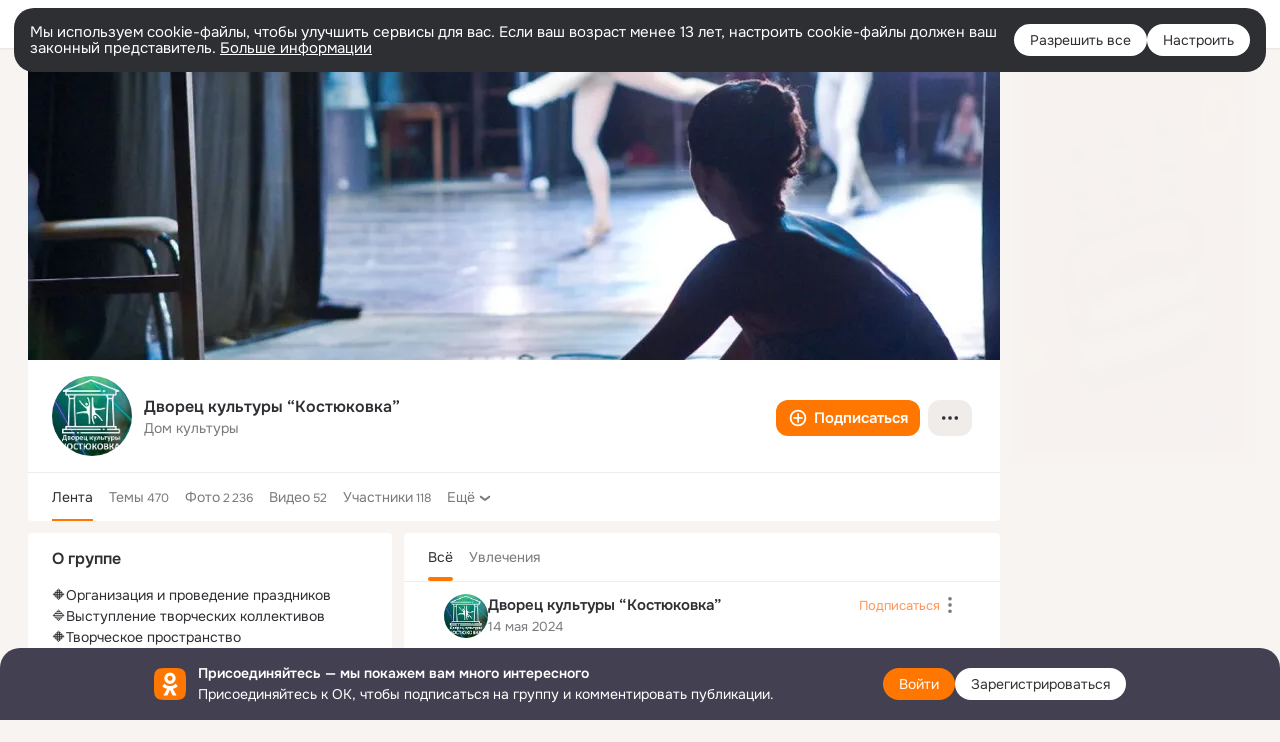

--- FILE ---
content_type: text/html;charset=UTF-8
request_url: https://ok.ru/group/60633028690043
body_size: 81120
content:
<!DOCTYPE html>
<html class="user webkit mac-chrome nottouch small-toolbar mail-ext-toolbar-disabled __ui-theme_colors-update __ui-theme_enabled __ui-theme_light __is-layout-v1 __optimize-mobile-inp" prefix="og: http://ogp.me/ns# video: http://ogp.me/ns/video# ya: http://webmaster.yandex.ru/vocabularies/" lang="ru" data-initial-state-id="anonymGroup" data-use-hook-activator="1" data-stat-id="955be19d-e5c4-444b-88ba-c0569aba3fe7" data-client-state="ms:0;dcss:0;mpv2:1;dz:0" data-network-errors=""><head><!-- META START --><meta http-equiv="Content-Type" content="text/html; charset=UTF-8"></meta><meta http-equiv="X-UA-Compatible" content="IE=edge"></meta><title>Группа Дворец культуры “Костюковка” в ОК! Вступай, читай, общайся в ОК (Одноклассники)!</title><meta http-equiv="Cache-Control" content="no-cache"></meta><meta http-equiv="Pragma" content="no-cache"></meta><meta http-equiv="Expires" content="Mon, 26 Jul 1997 05:00:00 GMT"></meta><meta name="referrer" content="origin"></meta><meta name="referrer" content="no-referrer-when-downgrade"></meta><meta name="viewport" content="width=1024"></meta><meta name="skype_toolbar" content="skype_toolbar_parser_compatible"></meta><meta name="title" content="Группа Дворец культуры “Костюковка” в ОК! Вступай, читай, общайся в ОК (Одноклассники)!"></meta><meta name="description" content="Группа Дворец культуры “Костюковка” в ОК на 118 участников. 🔶Организация и проведение праздников 🔷Выступление творческих коллективов 🔶Творческое пространство 🔷Кружки 🔶Афиши 🔷Новости"></meta><link rel="canonical" href="https://ok.ru/group/60633028690043"></link><meta name="application-name" content="OK.RU"></meta><link type="application/atom+xml" rel="alternate" href="https://ok.ru/atom-feed/hobby"></link><link type="application/atom+xml" rel="alternate" href="https://ok.ru/atom-feed/collection"></link><link media="only screen and (max-width: 768px)" rel="alternate" href="https://m.ok.ru/group/60633028690043"></link><link rel="image_src" href="https://i.okcdn.ru/i?r=[base64]"></link><meta property="og:title" content="Группа Дворец культуры “Костюковка” в ОК! Вступай, читай, общайся в ОК (Одноклассники)!"></meta><meta property="og:description" content="Группа Дворец культуры “Костюковка” в ОК на 118 участников. 🔶Организация и проведение праздников 🔷Выступление творческих коллективов 🔶Творческое пространство 🔷Кружки 🔶Афиши 🔷Новости"></meta><meta property="og:url" content="https://ok.ru/group/60633028690043"></meta><meta property="og:site_name" content="OK.RU"></meta><meta property="og:type" content="organization"></meta><meta property="og:image" content="https://i.okcdn.ru/i?r=[base64]"></meta><meta property="og:image:url" content="http://i.okcdn.ru/i?r=[base64]"></meta><meta property="og:image:secure_url" content="https://i.okcdn.ru/i?r=[base64]"></meta><meta name="robots" content="noindex, nofollow"></meta><!-- META END --><script>try { top.location.toString(); if (top != self) { throw new Error(''); } } catch (e) { top.location = location; }</script><script>if(navigator.sendBeacon){ var data = "a=" +JSON.stringify({ startupData: { headBeacon:1 } }) + "&statId=955be19d-e5c4-444b-88ba-c0569aba3fe7"; var headers = { type: 'application/x-www-form-urlencoded' }; var blob = new Blob([data], headers); navigator.sendBeacon('/gwtlog', blob); }</script><script>var swPath = "/app.js";</script><script>if ('serviceWorker' in navigator) { window.addEventListener('load', function(){ navigator.serviceWorker.register(swPath); }); }</script><script>(function(w,d,s,l,i){w[l]=w[l]||[];w[l].push({'gtm.start': new Date().getTime(),event:'gtm.js'});var f=d.getElementsByTagName(s)[0], j=d.createElement(s),dl=l!='dataLayer'?'&l='+l:'';j.async=true;j.src= 'https://www.googletagmanager.com/gtm.js?id='+i+dl;f.parentNode.insertBefore(j,f); })(window,document,'script','dataLayer','GTM-WFHQQ63');</script><link fetchpriority="HIGH" as="image" rel="preload" href="https://i.okcdn.ru/i?r=[base64]&amp;fn=w_612"></link><link fetchpriority="HIGH" as="image" rel="preload" href="https://i.okcdn.ru/i?r=[base64]&amp;fn=w_612"></link><link fetchpriority="HIGH" as="image" rel="preload" href="https://i.okcdn.ru/i?r=[base64]&amp;fn=w_612"></link><link fetchpriority="HIGH" as="image" rel="preload" href="https://i.okcdn.ru/i?r=[base64]&amp;fn=w_612"></link><link fetchpriority="HIGH" as="image" rel="preload" href="https://i.okcdn.ru/i?r=[base64]&amp;fn=w_612"></link><link fetchpriority="HIGH" as="image" rel="preload" href="https://i.okcdn.ru/i?r=[base64]&amp;fn=w_612"></link><link fetchpriority="HIGH" as="image" rel="preload" href="https://i.okcdn.ru/i?r=[base64]"></link><link fetchpriority="HIGH" as="image" rel="preload" href="https://i.okcdn.ru/i?r=[base64]&amp;fn=w_612"></link><link fetchpriority="HIGH" as="image" rel="preload" href="https://i.okcdn.ru/i?r=[base64]&amp;fn=w_612"></link><link fetchpriority="HIGH" as="image" rel="preload" href="https://i.okcdn.ru/i?r=[base64]&amp;fn=w_612"></link><link fetchpriority="HIGH" as="image" rel="preload" href="https://i.okcdn.ru/i?r=[base64]&amp;fn=w_612"></link><link fetchpriority="HIGH" as="image" rel="preload" href="https://i.okcdn.ru/i?r=[base64]&amp;fn=w_612"></link><link fetchpriority="HIGH" as="image" rel="preload" href="https://i.okcdn.ru/i?r=[base64]&amp;fn=w_612"></link><link fetchpriority="HIGH" as="image" rel="preload" href="https://i.okcdn.ru/i?r=[base64]&amp;fn=w_612"></link><link fetchpriority="HIGH" as="image" rel="preload" href="https://i.okcdn.ru/i?r=[base64]&amp;fn=w_612"></link><link fetchpriority="HIGH" as="image" rel="preload" href="https://i.okcdn.ru/i?r=[base64]&amp;fn=w_612"></link><style type="text/css">.hookData { display: none; position: absolute; left: -9999px; }</style><script type="text/javascript">var OK = OK || {}; OK.startupData = OK.startupData || {}; OK.startupData['okHeadStart'] = window.performance.now();</script><link href="//st-ok.cdn-vk.ru/res/css/ncore_dqczfhlr.css" type="text/css" rel="stylesheet" id="lightCoreCss"><link href="//st-ok.cdn-vk.ru/res/css/colors_gzct653y.css" type="text/css" rel="stylesheet"><link href="//st-ok.cdn-vk.ru/res/css/colors.dark_byb9hya0.css" type="text/css" rel="stylesheet"><link href="//st-ok.cdn-vk.ru/res/css/nmain_full_gsbx0k4e.css" type="text/css" rel="stylesheet" id="lightMainCss"><link href="//st-ok.cdn-vk.ru/res/css/nb_brma06lf.css" type="text/css" rel="stylesheet" id="nbCss"><link href="//st-ok.cdn-vk.ru/res/css/nmain_postponed_ms76qry3.css" type="text/css" rel="stylesheet"><link href="//st-ok.cdn-vk.ru/res/css/ncore_postponed_hmjq8l4u.css" type="text/css" rel="stylesheet">
<link href="//i.okcdn.ru" rel="preconnect" crossorigin>
<link href="//dp.okcdn.ru" rel="preconnect" crossorigin>
<link href="//pimg.okcdn.ru" rel="preconnect" crossorigin>
<link href="//st.okcdn.ru" rel="preconnect" crossorigin>
<link href="//i.mycdn.me" rel="preconnect" crossorigin>
<link href="//dp.mycdn.me" rel="preconnect" crossorigin>
<link href="//pimg.mycdn.me" rel="preconnect" crossorigin>
<link href="//st.mycdn.me" rel="preconnect" crossorigin><link href="//st-ok.cdn-vk.ru/res/css/layout_crwoxexq.css" type="text/css" rel="stylesheet"><link id="css-hacks" type="text/css" href="https://st.okcdn.ru/static/css-hacks/1-0-290/overrides-d7mth5go.css" rel="stylesheet" /><link sizes="16x16" rel="shortcut icon" id="favicon" href="/favicon.ico" type="image/x-icon"></link><link rel="icon" href="/favicon.svg" type="image/svg+xml"></link><link sizes="16x16" rel="icon" href="/res/i/logo_ok_16-r23.png" type="image/png"></link><link sizes="32x32" rel="icon" href="/res/i/logo_ok_32-r23.png" type="image/png"></link><link sizes="42x42" rel="icon" href="/res/i/logo_ok_42-r23.png" type="image/png"></link><link rel="apple-touch-icon" href="/res/i/apple-touch-icon_180-r.png"></link><script type="text/javascript">OK.startupData['odklCssGo'] = window.performance.now() - OK.startupData['okHeadStart'];</script><script src="/res/js/cdnFailover_4CP7LGRS.js"></script><script>OK.initCdnFailover({"mainCdn":"https://st-ok.cdn-vk.ru/","fallbackCdn":"//st.okcdn.ru/","responseThreshold":5,"cookieName":"fbCdn","cookieVersion":1,"maxCookieAge":"86400","autoRefresh":true,"logType":["DETECT","SWITCH_TO_FALLBACK"],"ignorePaths":[]}, '955be19d-e5c4-444b-88ba-c0569aba3fe7');</script><script type="text/javascript">var pageCtx={0:0,regJsSrc:"res/js/scriptReg_n9opvjtd.js",giftsJsSrc:"res/js/scriptGifts_lq4o6kpi.js",textareaJsSrc:"res/js/textarea_coic2mq7.js",photoUploaderJsSrc:"res/js/photoUploader_ncxx4nwz.js",abstractHooksSrc:"res/js/abstractHooks_dnvxknvg.js",bottomJsSrc:"res/js/scriptBottom_h4t6y3sm.js",promoAppJsSrc:"res/js/scriptPromoApp_bigrfbkd.js",appEditJsSrc:"res/js/scriptAppEditForm_hplvycpm.js",cdnNodeSrc:"static/cdn/cdn.js?timestamp=1769077676380",gwtHash:"e9319a77T1768987183177",isAnonym:true,path:"/group/60633028690043",state:"st.cmd=anonymGroup&amp;st.groupId=60633028690043",staticResourceUrl:"//st-ok.cdn-vk.ru/",youlaApps:"youla,youla_test,sport2018,youla_stage,pandao,masters,get-ok-back-in-games"};</script>
<script src="//st-ok.cdn-vk.ru/res/js/require-2.1.11_kyyqpj4q.js"></script><script src="//st-ok.cdn-vk.ru/res/js/tracerPlaceholder_chnrkzcc.js"></script><script crossorigin="" onload="this.setAttribute('data-loaded', 'true')" src="//st-ok.cdn-vk.ru/res/js/polyfillsModern_mx8ooaq7.js" id="polyfills-modern-script" type="module"></script><script nomodule="" onload="this.setAttribute('data-loaded', 'true')" src="//st-ok.cdn-vk.ru/res/js/polyfills_cknco4yg.js" id="polyfills-script"></script><script src="//st-ok.cdn-vk.ru/res/js/classic_huf3w47m.js"></script><script>(function(m,e,t,r,i,k,a) { m[i]=m[i] || function() { (m[i].a = m[i].a || []).push(arguments); }; m[i].l = 1 * new Date(); k = e.createElement(t), a = e.getElementsByTagName(t)[0], k.async = 1, k.id = "metrica-script"; k.src = r, a.parentNode.insertBefore(k,a); })(window, document, "script", "https://mc.yandex.ru/metrika/tag.js", "ym"); window.ymCounterId = 87663567; ym("87663567", "init", { clickmap: true, trackLinks: true, accurateTrackBounce: true });</script><noscript><div><img src="https://mc.yandex.ru/watch/87663567" alt="" style="position:absolute; left:-9999px;"></div></noscript><script>(function (d, w, id) { if (d.getElementById(id)) return; var ts = d.createElement("script"); ts.type = "text/javascript"; ts.async = true; ts.id = id; ts.src = "https://top-fwz1.mail.ru/js/code.js"; var f = function () { var s = d.getElementsByTagName("script")[0]; s.parentNode.insertBefore(ts, s); }; if (w.opera == "[object Opera]") { d.addEventListener("DOMContentLoaded", f, false); } else { f(); } })(document, window, "tmr-code"); window._tmrCounterId = 87663567; var _tmr = window._tmr || (window._tmr = []);</script><noscript><div><img src="https://top-fwz1.mail.ru/counter?id=87663567;js=na" alt="Top.Mail.Ru" style="position:absolute;left:-9999px;"></div></noscript><link fetchpriority="AUTO" rel="stylesheet" href="//st-ok.cdn-vk.ru/res/react/components_cb329a77.css" type="text/css"></link><link fetchpriority="AUTO" rel="stylesheet" href="//st-ok.cdn-vk.ru/res/react/layers_layer-arrow-button_6f20a833.css" type="text/css"></link><link fetchpriority="AUTO" rel="stylesheet" href="//st-ok.cdn-vk.ru/res/react/layers_layer-close-button_bcd28378.css" type="text/css"></link><link fetchpriority="AUTO" rel="stylesheet" href="//st-ok.cdn-vk.ru/res/react/search_toolbar-search_885abbab.css" type="text/css"></link><link fetchpriority="AUTO" rel="stylesheet" href="//st-ok.cdn-vk.ru/res/react/bdui-component_bd455c00.css" type="text/css"></link><link fetchpriority="AUTO" rel="stylesheet" href="//st-ok.cdn-vk.ru/res/react/layers_layer-loader_7b30f27c.css" type="text/css"></link><link fetchpriority="AUTO" rel="stylesheet" href="//st-ok.cdn-vk.ru/res/react/auth-login_auth-login-popup_78535c44.css" type="text/css"></link><link fetchpriority="AUTO" rel="stylesheet" href="//st-ok.cdn-vk.ru/res/react/auth-login_auth-login-banner_c47c58fd.css" type="text/css"></link><link fetchpriority="AUTO" as="script" rel="preload" href="//st-ok.cdn-vk.ru/res/js/HookActivator_f36d65yb.js"></link><link fetchpriority="AUTO" as="script" rel="preload" href="//st-ok.cdn-vk.ru/res/js/NewsFetchCoordinator_k5efdfyr.js"></link><link fetchpriority="AUTO" as="script" rel="preload" href="//st-ok.cdn-vk.ru/res/js/stringUtils_o0ehtgie.js"></link><link fetchpriority="AUTO" as="script" rel="preload" href="//st-ok.cdn-vk.ru/res/js/dateTimeUtils_h6d11sjo.js"></link><link fetchpriority="AUTO" as="script" rel="preload" href="//st-ok.cdn-vk.ru/res/js/AjaxNavigationLog_oxmn9133.js"></link><link fetchpriority="AUTO" as="script" rel="preload" href="//st-ok.cdn-vk.ru/res/js/pts_n020lgvf.js"></link><link fetchpriority="AUTO" as="script" rel="preload" href="//st-ok.cdn-vk.ru/res/js/GwtConfig_i86bns5w.js"></link><link fetchpriority="AUTO" as="script" rel="preload" href="//st-ok.cdn-vk.ru/res/js/GwtExperimentsCfg_g93c6dn5.js"></link><link fetchpriority="AUTO" as="script" rel="preload" href="//st-ok.cdn-vk.ru/res/js/StatLogger_muj86wqu.js"></link><link fetchpriority="AUTO" as="script" rel="preload" href="//st-ok.cdn-vk.ru/res/js/OKVideo_dy85iost.js"></link><link fetchpriority="AUTO" as="script" rel="preload" href="//st-ok.cdn-vk.ru/res/js/environment_n9tcq4ka.js"></link><link fetchpriority="AUTO" as="script" rel="preload" href="//st-ok.cdn-vk.ru/res/js/storage_mfz9olal.js"></link><link fetchpriority="AUTO" as="script" rel="preload" href="//st-ok.cdn-vk.ru/res/js/PackageRegistry_klpu9ibn.js"></link><link fetchpriority="AUTO" as="script" rel="preload" href="//st-ok.cdn-vk.ru/res/js/screens_hv6rcwzj.js"></link><link fetchpriority="AUTO" as="script" rel="preload" href="//st-ok.cdn-vk.ru/res/js/vanilla_i4ia9ln0.js"></link><link fetchpriority="AUTO" as="script" rel="preload" href="//st-ok.cdn-vk.ru/res/js/cookie_n3q7bswl.js"></link><script type="text/javascript">window.inline_resources = {};
window.inline_resources.pms={};
window.inline_resources.pms['tracerConfiguration']={"data":"{\"diffHtmlMaxShowedLengthPart\":300,\"isOutputReactDiffHtmlToConsoleEnabled\":false,\"diffHtmlViewedPart\":0.3,\"logHTMLErrorsComponentList\":[\"image-layer\",\"auth-login-banner\",\"fixed-promo-banner\",\"video-upload-block\",\"video-search-result\",\"video-navigation-block\",\"video-search-input\",\"recommendations-block\",\"groups-join-component\",\"group-author\",\"portal-search\",\"anonym-content-search\",\"toolbar-search\",\"anonym-main-menu\",\"anonym-user-head\",\"anonym-user-root\",\"alternative-content-block\",\"ads-manager-table\",\"posting-form-dropdown\",\"layer-close-button\",\"photo-settings\",\"layer-arrow-button\",\"hybrid-feed-filter\",\"today-page\"]}","$Hash$":"1271023923"};
window.inline_resources.pms['bduiConfiguration']={"data":"{\"isDebugEnabled\":false}","$Hash$":"2117566865"};
window.inline_resources.pms['accessibilityConfiguration']={"data":"{\"isElementsSemanticOrderEnabled\":true,\"isTextInLabelForSearchInputsEnabled\":true,\"isInvisibleHeadingEnabled\":true,\"isA11yHeadingEnabled\":true,\"isAriaLabelOnInteractiveElementsEnabled\":true,\"areAccessibleModalsEnabled\":true,\"areAccessibleTabMenusEnabled\":true,\"isRoleOnButtonEnabled\":true,\"isAccessibleToolbarEnabled\":true,\"areSemanticTagsWithRolesEnabled\":true,\"isRoleOnIconEnabled\":true,\"areAccessibleDropDownMenusEnabled\":true}","$Hash$":"-662647551"};
window.inline_resources.pms['photoLayerConfig']={"data":"{\"newBlurSensitiveStorageEnabled\":true,\"getBlocksByType\":{\"PIN\":[\"ActionsPLLB\",\"UserDescPLLB\",\"InlineCommentPLB\"],\"FRIEND\":[\"ActionsPLLB\",\"UserDescPLLB\",\"InlineCommentPLB\"],\"CHAT_ICON\":[\"ChatIconLinksPLLB\",\"ChatIconHeaderPLRB\"],\"USER_SHARED\":[\"ActionsPLLB\",\"UserDescPLLB\",\"InlineCommentPLB\"],\"GROUP\":[\"ActionsPLLB\",\"GroupDescPLLB\",\"InlineCommentPLB\",\"MedalPLLB\"],\"USER\":[\"ActionsPLLB\",\"UserDescPLLB\",\"InlineCommentPLB\"]},\"cropRotationEnabled\":true,\"getCropMinSize\":190,\"filterOnlyConfirmedPins\":true,\"prefetchEnabled\":true,\"preloadEnabled\":true,\"showArrowsOnLoad\":true,\"photoRotationFixed\":true,\"pinFriendsV2Enabled\":true,\"useFetchToImageDownload\":true,\"lazyLoadEnabled\":false}","$Hash$":"-1252002367"};
window.inline_resources.pms['layoutConfiguration']={"data":"{\"iconsInRightColumnDisabled\":true,\"isRedesignCommonComponent\":true,\"isRedesignLoader\":true}","$Hash$":"1129174152"};
window.inline_resources.pms['loginPopupConfig']={"data":"{\"isEnabled\":true,\"isAuthPopupRedesign2023\":true,\"isSocialButtonTooltipEnabled\":false,\"getAuthLocationPrefixByStateIdMap\":{\"anonymFriendAltGroup\":\"anonym.sign_in\",\"anonymHobbyEvents\":\"anonym.sign_in\",\"anonymHobbyTutorials\":\"anonym.sign_in\",\"anonymAppsShowcaseHD\":\"anonym.sign_in\",\"anonymGroup\":\"anonym.sign_in\",\"anonymMusicAlbum\":\"anonym.sign_in\",\"anonymFriendMusic\":\"anonym.sign_in\",\"anonymFriendStatuses\":\"anonym.sign_in\",\"anonymHobbyQuestions\":\"anonym.sign_in\",\"anonymGroupMembers\":\"anonym.sign_in\",\"anonymGroupCatalog\":\"anonym.sign_in\",\"anonymFriendProfile\":\"anonym.sign_in\",\"anonymHobbySearch\":\"anonym.sign_in\",\"anonymGroupPhotos\":\"anonym.sign_in\",\"anonymFriendRestricted\":\"anonym.sign_in\",\"anonymHobbyArticles\":\"anonym.sign_in\",\"anonymFriendFriend\":\"anonym.sign_in\",\"anonymVideo\":\"anonym.sign_in\",\"anonymMusicTrack\":\"anonym.sign_in\",\"anonymAppMain\":\"anonym.sign_in\",\"anonymFriendPhotos\":\"anonym.sign_in\",\"anonymUserFriendVideo\":\"anonym.sign_in\",\"anonymFriendMain\":\"anonym.sign_in\",\"anonymFriendAdverts\":\"anonym.sign_in\",\"anonymFriendSubscriptions\":\"anonym.sign_in\",\"anonymGroupForum\":\"anonym.sign_in\",\"anonymHobby\":\"anonym.sign_in\",\"discoveryAnonim\":\"anonym.sign_in\",\"anonymGiftsCatalog\":\"anonym.sign_in\",\"anonymHobbyMainPopular\":\"anonym.sign_in\",\"anonymMain\":\"home\",\"anonymContentSearch\":\"anonym.sign_in\",\"anonymGroupVideoAll\":\"anonym.sign_in\",\"anonymHobbyOriginalTutorials\":\"anonym.sign_in\",\"anonymFriendSubscribers\":\"anonym.sign_in\",\"anonymMusicCollection\":\"anonym.sign_in\",\"anonymSearchResult\":\"anonym.sign_in\",\"anonymGroupAlbums\":\"anonym.sign_in\",\"anonymMusicArtist\":\"anonym.sign_in\"},\"getAuthLocationPostfixByFormContentTypeMap\":{\"CALL_TO_ACTION\":\"cta\",\"CLIENT_LOGIN_FORM_REACT\":\"client_login_form_react\",\"LOGIN_FORM_OFFER_RESTORE_DIALOG\":\"login_form.offer_restore_dialog\",\"QR_CODE\":\"qr_code\",\"CHOOSE_USER_VKC_REVOKE_NUMBER_DIALOG\":\"choose_user_vkc.revoke_number_dialog\",\"LOGIN_FORM_FRIEND\":\"login_form.friend\",\"SOC_LOGIN_FORM\":\"soc_login_form\",\"LOGIN_FORM_BUSINESSMANAGER\":\"login_form.businessmanager\",\"LOGIN_FORM_USERS_SEARCH\":\"login_form.users_search\",\"USER_LIST\":\"user_list\",\"LOGIN_FORM\":\"login_form\",\"OFFER_BIND_PROFILE\":\"offer_bind_profile\",\"LOGIN_FORM_GROUP\":\"login_form.group\",\"LOGIN_FORM_APPS\":\"login_form.apps\",\"LOGIN_FORM_HOBBY\":\"login_form.hobby\",\"CLIENT_LOGIN_FORM\":\"client_login_form\",\"CHOOSE_USER_VKC\":\"choose_user_vkc\",\"LOGIN_FORM_HELPFAQ\":\"login_form.helpfaq\",\"LOGIN_FORM_GAMES\":\"login_form.games\",\"LOGIN_FORM_VIDEOCALLS\":\"login_form.videocalls\",\"LOGIN_FORM_MUSIC\":\"login_form.music\",\"LOGIN_FORM_VIDEO\":\"login_form.video\",\"LOGIN_FORM_GIFTS\":\"login_form.gifts\",\"USER_LIST_REMOVE_DIALOG\":\"user_list.remove_dialog\",\"LOGIN_FORM_CONTENT_SEARCH\":\"login_form.content_search\"},\"isBlockFormSubmitUntilLoaded\":false,\"isScriptForHandleEventsBeforeReact\":true,\"isShowAsSecondLineInSocialWidget\":true,\"isLoginFormContrastRedesign\":false,\"vkidAppId\":\"7525058\",\"getSupportLink\":\"/dk?cmd=PopLayer\\u0026st.layer.cmd=PopLayerHelpFeedback\\u0026st.layer.categorynew=UNKNOWN\\u0026st.layer.subcategory=UNKNOWN\\u0026st.layer.origin=LOGIN\",\"getPopupTextByAction\":{\"Hobby_Complain\":\"intent-hobby-complain\",\"User_Photos\":\"intent-user-photos\",\"Video_More\":\"intent-video-more\",\"Hobby_Share\":\"intent-hobby-share\",\"Group_Report\":\"intent-group-report\",\"User_Gifts\":\"intent-user-gifts\",\"Hobby_Bookmark\":\"intent-hobby-bookmark\",\"User_Friends\":\"intent-user-friends\",\"Video_Upload\":\"intent-video-upload\",\"Games_Play\":\"intent-game-play\",\"User_Statuses\":\"intent-user-statuses\",\"Group_Reshare\":\"intent-group-reshare\",\"User_Subscriptions\":\"intent-user-subscriptions\",\"Hobby_Like\":\"intent-hobby-like\",\"User_SendMoney\":\"intent-user-send-money\",\"Group_Like\":\"intent-group-like\",\"Reaction\":\"intent-reaction\",\"User_Profile\":\"intent-user-profile\",\"User_SeeGroups\":\"intent-user-see-groups\",\"Hobby_AddQAPost\":\"intent-hobby-add-qa-post\",\"User_Apps\":\"intent-user-apps\",\"Video_Reshares\":\"intent-video-reshares\",\"Group_Links\":\"intent-group-links\",\"Video_Comment\":\"intent-video-comment\",\"ContentSearch_PlayMusic\":\"intent-content-search-play-music\",\"User_Feed\":\"intent-user-feed\",\"User_SendGift\":\"intent-user-send-gift\",\"ContentSearch_Survey\":\"intent-content-search-survey\",\"Group_Likes\":\"intent-group-likes\",\"Group_Reshares_Count\":\"intent-group-reshares-count\",\"Group_Comment\":\"intent-group-comment\",\"Hobby_AddPost\":\"intent-hobby-add-post\",\"User_Subscribe\":\"intent-user-subscribe\",\"Video_Comments\":\"intent-video-comments\",\"Discovery_LoadMore\":\"intent-discovery-load-more\",\"User_Add\":\"intent-user-add\",\"Video_Save\":\"intent-video-save\",\"Gifts_Send\":\"intent-gifts-send\",\"User_Write\":\"intent-user-write\",\"User_Comment\":\"intent-user-comment\",\"User_Adverts\":\"intent_user_adverts\",\"Discussion_Like\":\"intent-discussion-like\",\"User_EnterGroup\":\"intent-user-enter-group\",\"Hobby_Subscribe\":\"intent-hobby-subscribe\",\"Gifts_Choose\":\"intent-gifts-choose\",\"Music_Comment\":\"intent-music-comment\",\"User_PlayMusic\":\"intent-user-play-music\",\"User_Videos\":\"intent-user-videos\",\"Video_StartOnline\":\"intent-video-start-online\",\"Video_Report\":\"intent-video-report\",\"Default\":\"intent-common\",\"User_Subscribers\":\"intent-user-subscribers\",\"Music_Play\":\"intent-music-play\",\"Group_Enter\":\"intent-group-enter\",\"Video_Likes\":\"intent-video-likes\",\"User_SeeMusic\":\"intent-user-see-music\",\"User_Report\":\"intent-user-report\"},\"isQrCodeLoginEnabled\":true,\"getQrCodeRequestInterval\":1000,\"checkTimeout\":\"3000000\",\"isSequentialLoginEnabled\":false,\"wrongPasswordLimit\":3,\"getSupportLinkVkConnect\":\"/dk?cmd=PopLayer\\u0026st.layer.cmd=PopLayerHelpFeedback\\u0026st.layer.dCategory=on\\u0026st.layer.dProblem=on\\u0026st.layer.hCategory=off\\u0026st.layer.categorynew=LOGIN\\u0026st.layer.recrtype=password\\u0026st.layer.anonymForm=on\\u0026st.layer.categoryValue=UNKNOWN\\u0026st.layer.subcategory=VKCONNECT\\u0026st.layer.origin=CONFLICT_VKCONNECT\\u0026st.layer.dSubject=on\\u0026st.layer.hSubject=off\",\"useFormForProfile\":true,\"useFormForProfileAjax\":false,\"clickRepeatsEnabled\":true,\"isVkidLogopassEnabled\":true,\"isVkidHeadsEnabled\":false,\"isVkIdRegistrationEnabled\":false,\"logSavedUsersCount\":true}","$Hash$":"-1215453424"};
window.inline_resources.pms['testId']={"data":"{\"enabled\":true}","$Hash$":"1694064573"};
window.inline_resources.pts={};
window.inline_resources.pts['accessibility.ui']={"$Hash$":"3845554910464","spin.status":"Загрузка..."};
window.inline_resources.pts['subscribe-on-group']={"$Hash$":"3845792924160","unsubscribeGroupToast":"Вы отписались от группы","subscribeGroupToast":"Вы подписались на группу"};
window.inline_resources.pts['media-layer-close']={"$Hash$":"3845588268544","close":"Закрыть"};
window.inline_resources.pts['media-layer-arrows']={"forward-video":"Следующее видео","$Hash$":"3845638716416","back-video":"Предыдущее видео","back":"Предыдущая публикация","forward":"Следующая публикация"};
window.inline_resources.pts['accessibility']={"user-config-email-phone-used":"Подтверждение профиля","heading.leftColumn.userPage":"Информация о профиле","heading.switchFeed":"Рекомендации","user-skills-settings":"Бизнес-профиль","link_to_feed":"Перейти к посту","test_item":"Тестовое слово","user-profile-settings-mrb":"Публичность","aria.label.button.shared_album_view":"Просмотрели","business-profile-merchant-registration-application":"Прием платежей в ОК","heading.additionalFeatures":"Дополнительные возможности","aria.label.button.pin":"Вас отметили","aria.label.button.close":"Закрыть","aria.label.photoCard.link":"Фото","aria.label.open.mediatopic.link":"Открыть топик","aria.label.open":"Открыть","heading.photos":"Ваши фото","heading.modal":"Модальное окно","video.nextBanner":"Следующий баннер","heading.myfriends":"Ваши друзья","aria.label.feed.image.open":"Открыть картинку","group-tags":"Ключевые слова","my-friends":"Мои друзья","middle_column_menu":"Меню в средней колонке","portal":"По порталу","heading.filter":"Фильтр","user-config-password-enter-phone":"Подтверждение профиля","heading.mainFeed":"Основная лента","aria.label.button.remove.story":"Удалить элемент истории","heading.breadcrumbs":"Навигационная цепочка","aria.label.open.photo.link":"Открыть фотографию","user-location-history":"История посещений","user-config-email-enter-code":"Подтверждение профиля","all-subscriptions":"Подписки пользователя [owner]","altCloseImage":"Закрыть","ui.spin.status":"Загрузка...","progressbar_photo":"Статус загрузки фото","aria.label.clear_field":"Очистить поле","user-config-password-enter-code":"Подтверждение профиля","biz-apps-all":"Все приложения ","heading.gifts":"Подарки","aria.label.component.reactions.like":"Поставить класс","go_to_profile":"Перейти в запомненный профиль","user-config-email-enter-email-code":"Подтверждение профиля","video.scrollTop":"К верху страницы","aria.label.button.comment_like":"Оценили комментарий","all-friends":"Друзья пользователя [owner]","aria.label.button.dailyphoto_view":"Просмотрели","remove_remembered_profile":"Удалить профиль из запомненных","user-config-password-phone-used":"Подтверждение профиля","aria.label.online.status.mobile":"Онлайн с телефона","aria.label.button.comment_like_on_behalf_of_group":"Оценили комментарий","aria.label.album.link":"Открыть альбом","user-config-password-revoke-phone":"Подтверждение профиля","movie_duration":"Продолжительность видео","aria.label.button.comment_group_mention":"Упомянули","aria.label.component.reactions.unlike":"Снять класс","heading.rightColumn":"Правая колонка","anonym_header_logo_link":"На страницу авторизации","aria.label.button.challenge_join":"Присоединились","attach":"Прикрепить","close":"Закрыть","user-photo":"Мои фото","aria.label.button.dailyphoto_vote":"Проголосовали","top_menu":"Верхнее меню","user-notifications-config":"Уведомления и оповещения","heading.aside":"Левая колонка","anonym_footer_menu":"Меню в подвале сайта со списком сервисов","user-config-oauth-mrb":"Сторонние приложения","user-groups":"Мои группы","photo-count":"Одно фото из [count]","heading.leftColumn":"Левая колонка","alt-photo":"Фото","main-feed":"Лента","progressbar_main":"Статус загрузки страницы","user-gifts-settings":"Подарки и платные функции","hide":"Скрыть блок","aria.label.movieCardRedesigned.link":"Смотреть","discovery":"Рекомендации","heading.menu":"Меню","guests-page":"Гости","$Hash$":"3845723131648","turn-to-right":"Следующий элемент","app-showcase":"Игры","video.previousBanner":"Предыдущий баннер","link.open.marathon":"Открыть марафон","left_column_menu":"Меню в левой колонке с разделами","gifts-main":"Подарки","aria.label.button.comment_reshare":"Поделились комментарием","heading.postingForm":"Форма публикации","business-profile-merchant-registration-promotion":"Данные продавца","biz-apps-mine":"Мои приложения","aria.label.button.answer":"Ответили","send-comment":"Отправить комментарий","user-config-password":"Пароль","aria.label.searchLine.close":"Отменить","aria.label.button.show_password":"Посмотреть пароль","logo":"Лого","user-video-settings":"Видео","user-config-email-enter-email":"Подтверждение профиля","count-photos":"[item] фото из [count]","user-config-email-confirm-phone-enter":"Подтверждение профиля","user-photo-settings":"Фото","aria.label.button.poll":"Проголосовали","heading.additionalColumn":"Дополнительная колонка","heading.stub":"Заглушка","search-main":"Поиск","aria.label.button.subscription":"Подписались","payments-main":"Денежные переводы","heading.portlet":"Портлет","aria.label.button.reminder":"Напомнили","aria.label.button.qr_code_auth":"Войти по QR-коду","go_to_group_name":"Перейти в группу [groupName]","business-profile-settings":"Моя страничка","scrollTop":"Прокрутить вверх","aria.label.button.hide_password":"Скрыть пароль","aria.label.online.status.messenger":"Онлайн в мессенджере","heading.feed":"Фид","user-config-email-enter-phone":"Подтверждение профиля","choose-emoji":"Выбрать смайлик","discovery.join-group":"Присоединиться к группе","all-subscribers":"Подписчики пользователя [owner]","link.open.gift":"Сделать подарок","heading.feeds":"Лента постов","user-messages-new-settings":"Сообщения","heading.video":"Видео","aria.label.button.pin_group":"Группу отметили","heading.aboutUser":"Подробная информация о профиле","aria.label.button.pin_comment":"Комментарий закрепили","aria.label.button.sympathy":"Понравилось","aria.label.button.moderation":"Заблокирован модерацией","aria.label.button.comment":"Прокомментировали","aria.label.button.like":"Нравится","video.close":"Закрыть","blacklist-settings":"Черный список","turn-to-left":"Предыдущий элемент","video.banner":"Видеобаннер","aria.label.button.user_topic_views":"Просмотрели","ads-manager":"Рекламный кабинет","aria.label.button.reshare":"Поделились","user-config-email-revoke-phone":"Подтверждение профиля","aria.label.button.photowall_view":"Просмотрели","aria.label.online.status":"Онлайн","discovery.like-component":"Мне нравится","aria.label.onlineIcon":"Онлайн","user-config-mrb":"Основные настройки","aria.label.button.comment_mention":"Упомянули","aria.label.promoAvatarRightColumnPortlet.link":"Новая рамка","heading.portlet.FriendsPromoBannerPortlet":"Дополнительные возможности поиска друзей и включение функции «Невидимка»","biz-apps-main":"Приложения","link.open.game":"Открыть игру","discovery.dislike-component":"Мне не нравится","user-config-password-confirm-phone":"Подтверждение профиля","group-search-filter":"Поиск","video.autoplay":"Автовоспроизведение"};
window.inline_resources.pts['auth-login-banner']={"anonymGroupsMsg":"Присоединяйтесь к ОК, чтобы находить группы по вашим интересам.","$Hash$":"3845559212800","anonymGroupMsg":"Присоединяйтесь к ОК, чтобы подписаться на группу и комментировать публикации.","anonymUserProfileMsg":"Присоединяйтесь к ОК, чтобы посмотреть больше фото, видео и найти новых друзей.","title":"Присоединяйтесь — мы покажем вам много интересного","anonymUserSearchMsg":"Присоединяйтесь к ОК, чтобы посмотреть больше интересных публикаций и найти новых друзей.","anonymVideoMsg":"Присоединяйтесь к ОК, чтобы посмотреть больше интересных видео и найти новых друзей.","anonymGamesMsg":"Присоединяйтесь к ОК, чтобы попробовать новые игры.","enter":"Войти","anonymContentSearchMsg":"Присоединяйтесь к ОК, чтобы посмотреть больше интересных публикаций и найти новых друзей.","anonymGiftsMsg":"Присоединяйтесь к ОК, чтобы отправить открытку друзьям.","anonymMusicMsg":"Присоединяйтесь к ОК, чтобы послушать музыку и сохранить песни в своём профиле.","register":"Зарегистрироваться"};
window.inline_resources.pts['BlurSensitive']={"uncensorTextSensitive":"Нажмите, чтобы отобразить\n","$Hash$":"3845610435840","warningTextSensitive":"Возможно, неприемлемый контент!\n","warningTextSensitiveComments":"Потенциально неприемлемый контент"};
window.inline_resources.pts['auth-login-popup']={"intent-group-like":"Чтобы поставить класс, войдите в ОК","button-enter-short":"Войти","intent-user-gifts":"Чтобы посмотреть подарки пользователя, войдите в ОК.","intent-video-likes":"Чтобы узнать, кто ставил классы, войдите в ОК.","intent-content-search-play-music":"Чтобы прослушать песню, войдите в ОК.","seq-login-button-continue":"Продолжить","login_or_reg":"или","qrcode.heading":"Вход по QR-коду","restore.description":"Кажется, что вы не можете ввести правильный телефон, почту или пароль. Хотите восстановить ваш аккаунт?","intent-music-comment":"Чтобы оставить комментарий, войдите в ОК.","captcha_empty":"Введите проверочный код","intent-video-comments":"Чтобы посмотреть комментарии, войдите в ОК.","phone-will-be-revoked":"Номер занят","intent-user-enter-group":"Чтобы вступить в эту группу, войдите в ОК.","qrcode.button.tooltip":"Войти по QR-коду","intent-user-videos":"Чтобы посмотреть видео этого пользователя, войдите в ОК.","intent-user-subscriptions":"Чтобы посмотреть подписки этого пользователя, войдите в ОК.","intent-group-comment":"Чтобы оставить комментарий, войдите в ОК.","intent-user-reshare":"Чтобы поделиться публикацией, войдите в ОК.","intent-user-play-music":"Чтобы прослушать песню, войдите в ОК.","seq-login-form-title-enter":"Вход в профиль ОК","intent-game-play":"Чтобы поиграть в эту игру, войдите в ОК.","intent-video-more":"Чтобы узнать больше о видео, войдите в ОК.","popup-title":"Вход в ОК","intent-user-friends":"Чтобы посмотреть друзей этого пользователя, войдите в ОК.","intent-user-report":"Чтобы пожаловаться на этого пользователя, войдите в ОК.","tab-bind-profile":"Привязать профиль","intent-video-bookmark":"Чтобы добавить видео в закладки, войдите в ОК.","label-login":"Телефон или адрес эл. почты","captcha_refresh":"Показать другой код","anonymWriteMessageToGroupLayerText":"Чтобы написать сообщение в эту группу, войдите в ОК.","agreement-link-label":"регламентом","intent-hobby-add-post":"Чтобы рассказать о своём увлечении, войдите в ОК","intent-content-search-survey":"Чтобы участвовать в опросе, войдите в ОК.","intent-video-upload":"Чтобы загрузить видео, войдите в ОК.","auth-login-popup.login_or_reg":"или","intent-video-start-online":"Чтобы запланировать трансляцию, войдите в ОК.","add-profile":"Добавить профиль","intent-hobby-subscribe":"Чтобы подписаться на этого автора, войдите в ОK","intent-hobby-bookmark":"Чтобы добавить в закладки, войдите в ОК","qrcode.article-aria-label":"Окно для авторизации по QR-коду","not-my-profile":"Нет, это не мой профиль","button.enter.to.profile":"Войти в профиль","intent-group-report":"Чтобы пожаловаться на эту группу, войдите в ОК.","intent-user-send-money":"Чтобы перевести деньги этому пользователю, войдите в ОК.","qrcode.img-alt":"Изображение QR-кода для сканирования","intent-user-profile":"Чтобы подробнее посмотреть профиль этого пользователя, войдите в ОК.","intent-user-write":"Чтобы написать сообщение этому пользователю, войдите в ОК.","profile-delete-desc":"Чтобы войти в профиль после удаления, потребуется ввести логин и пароль","add-user-title":"Добавить \u003Cbr\u003E профиль","tab-profiles-new":"Аккаунты","profile-delete-article-aria":"Окно подтверждения удаления сохраненного профиля","intent-user-subscribe":"Чтобы подписаться на этого пользователя, войдите в ОК.","intent-group-likes":"Чтобы узнать, кто ставил классы, войдите в ОК.","delete-profile":"Удалить из списка","intent-group-links":"Чтобы посмотреть все ссылки на группы, войдите в ОК.","forgot-password":"Не получается войти?","intent-user-comment":"Чтобы оставить комментарий, войдите в ОК.","login-with-footer":"Войти через","create-new-profile":"Создать новый профиль","intent-video-save":"Чтобы добавить видео в закладки, войдите в ОК.","intent-gifts-send":"Чтобы отправить открытку друзьям, войдите в ОК.","captcha_invalid":"Неверный проверочный код","intent-user-statuses":"Чтобы посмотреть ленту этого пользователя, войдите в ОК.","button.continue.login.process":"Продолжить","qrcode.open-camera":"Откройте камеру телефона и отсканируйте этот QR-код","intent-group-reshares":"Чтобы посмотреть, кто поделился, войдите в ОК","seq-login-button-enter":"Войти в профиль","return":"Вернуться","profiles-subtitle":"Чтобы войти, нажмите на фото или имя","register":"Зарегистрироваться","pp-link-label":"политикой конфиденциальности","intent-user-see-groups":"Чтобы посмотреть группы этого пользователя, войдите в ОК.","$Hash$":"3845804338688","phone-will-be-revoked-description":"Этот номер записан на другого пользователя OK. Если вы хотите перевести номер на себя, нажмите Подтвердить. ","intent-user-subscribers":"Чтобы посмотреть подписчиков этого пользователя, войдите в ОК.","header-landing-small-text":"Вход","error-message.unknown":"Что-то пошло не так. Попробуйте позже.","login_saved-fail":"Данные для входа устарели. Введите логин и пароль","intent-group-reshare":"Чтобы поделиться публикацией, войдите в ОК.","button-enter":"Войти в Одноклассники","intent-discussion-like":"Чтобы поставить класс на комментарий, войдите в ОК","wrong-password-text":"Кажется, что вы не можете ввести правильный логин или пароль","profiles-title":"Недавно входили с этого компьютера","revoke-phone":"Подтвердить","intent-group-reshares-count":"Чтобы посмотреть, кто поделился, войдите в ОК","intent_user_adverts":"Чтобы посмотреть все товары этого пользователя, войдите в ОК.","vk-bind-text":"Привязать профиль","intent-group-bookmark":"Чтобы добавить в закладки, войдите в ОК","intent-video-watch-later":"Чтобы смотреть отложенные видео, войдите в ОК.","my-profile-button":"Да, это мой профиль","intent-gifts-choose":"Чтобы выбрать открытку, войдите в ОК.","intent-video-skip-movie":"Чтобы убрать видео из рекомендаций, войдите в ОК.","qrcode.button":"Вход по QR-коду","intent-user-photos":"Чтобы посмотреть фотографии этого пользователя, войдите в ОК.","intent-video-reshares":"Чтобы посмотреть, с кем делились публикацией, войдите в ОК.","tab-enter":"Вход","intent-reaction":"Чтобы поставить реакцию, войдите в ОК","qrcode.go-link":"Перейдите по открывшейся ссылке","intent-music-play":"Чтобы послушать музыку, войдите в ОК.","vk-connection-already-binded":"Этот профиль уже связан с другим профилем ВКонтакте. Если вы считаете, что так быть не должно, обратитесь в Службу поддержки.","label-password":"Пароль","tab-profiles":"Список профилей","contact-owner-header-text":"Это ваш профиль?\nЕсли это ваш профиль, вы можете добавить его в VK ID.","intent-group-enter":"Чтобы вступить в эту группу, войдите в ОК.","intent-hobby-add-qa-post":"Чтобы задать вопрос, войдите в ОК","password_empty":"Введите пароль","can-not-enter":"Не получается войти?","qrcode.digest-aria-label":"Код для авторизации по QR-коду","intent-user-send-gift":"Чтобы отправить подарок этому пользователю, войдите в ОК.","apple-bind-notification-text":"Выберите профиль, в который вы хотите входить с помощью Apple ID, или создайте новый","support":"Служба поддержки","qrcode.button-text":"QR-код","user-avatar-add":"Другой профиль","apple-bind-notification-text-login":"Войдите в свой профиль, который вы хотите связать с Apple ID, или создайте новый","no-profile":"Нет профиля в Одноклассниках?","close-layer":"Закрыть","intent-user-add-seqlogin":"Чтобы подружиться с этим пользователем, войдите в\u0026nbsp;ОК","intent-hobby-like":"Чтобы поставить класс, войдите в ОК","profile-delete-header":"Удалить профиль из списка?","profiles-delete-subtitle":"Убрать этот профиль из быстрого доступа?","intent-user-feed":"Чтобы посмотреть все публикации этого пользователя, войдите в ОК.","seq-login-form-title-password":"Введите пароль","register-notice":"Нажимая «Зарегистрироваться», Вы соглашаетесь с [link] и [pplink]","intent-user-see-music":"Чтобы послушать музыку этого пользователя, войдите в ОК.","intent-video-comment":"Чтобы оставить комментарий, войдите в ОК.","intent-hobby-share":"Чтобы поделиться, войдите в ОК","intent-user-apps":"Чтобы посмотреть приложения пользователя, войдите в ОК.","profile-delete-button":"Удалить","restore.button":"Восстановить","label-captcha":"Проверочный код","intent-groups-enter":"Чтобы вступить в эту группу, войдите в ОК.","restore":"Восстановить профиль","tab-bind-profile-login":"Войдите в свой профиль, который вы хотите связать с Apple ID, или создайте новый","intent-common":"Чтобы сделать это, войдите в ОК.","label-social-enter":"Войти через соц. сети","user-avatar-add-new":"Войти в другой аккаунт","restore.heading":"Восстановить аккаунт?","seq-login-label-login-with":"Вход с помощью","intent-user-add":"Чтобы подружиться с этим пользователем, войдите в ОК.","intent-games-play":"Чтобы поиграть в эту игру, войдите в ОК.","qrcode.confirm-login":"Сверьте код авторизации с тем, что указан ниже и подтвердите вход","login_empty":"Введите логин, телефон или почту","intent-discovery-load-more":"Чтобы увидеть больше рекомендаций, войдите в ОК.","profile-delete-img-alt":"Аватар удаляемого сохраненного профиля","intent-video-report":"Чтобы пожаловаться на видео, войдите в ОК.","profiles-delete-title":"Убрать из быстрого доступа","profile-delete-cancel":"Отмена","intent-hobby-complain":"Чтобы пожаловаться на публикацию, войдите в ОК","errors-password-wrong-seqlogin":"Неверно указан логин и/или пароль"};
window.inline_resources.pts['subscribe-on-user']={"$Hash$":"3845785102592","unsubscribeUserToast":"Вы отписались от пользователя","subscribeUserToast":"Вы подписались на пользователя"};
</script>
</head><body class="h-mod" data-cdn="true" data-module="LogClicks" data-uic="true" data-l="siteInteractionScreen,anonymGroup,outlanderscreen,anonymGroup,outlander,1,stateParams,{&quot;stateId&quot;:&quot;anonymGroup&quot;\,&quot;st-prm_groupId&quot;:&quot;60633028690043&quot;},siteInteraction,1,siteInteractionUid,A"><div class="h-mod" data-module="NavigationHandler"></div><toast-manager data-cfg="tracerConfiguration" data-css="components_cb329a77.css" data-require-modules="OK/ToastManagerEventBuses" data-startup-modules="vendors_96c0234e.js,core-client_a87c0cbd.js,components_71632cb5.js" server-rendering="true" data-bundle-name="toast-manager" class="h-mod toast-manager" data-attrs-types="{}" data-module="react-loader" data-react="toast-manager_51b3f8d0.js"><template style="display:none"></template><section aria-label="Notifications alt+T" tabindex="-1" aria-live="polite" aria-relevant="additions text" aria-atomic="false"></section></toast-manager><div class="h-mod" data-module="ToastManager"></div><bdui-events-adapter data-cfg="tracerConfiguration" data-css="components_cb329a77.css" data-require-modules="OK/BduiEventBuses" data-startup-modules="vendors_96c0234e.js,core-client_a87c0cbd.js,components_71632cb5.js" server-rendering="true" data-bundle-name="bdui-events-adapter" class="h-mod bdui-events-adapter" data-attrs-types="{}" data-module="react-loader" data-react="bdui-events-adapter_56c3c85.js"><template style="display:none"></template></bdui-events-adapter><noscript><iframe src="https://www.googletagmanager.com/ns.html?id=GTM-WFHQQ63" width="0" style="display:none;visibility:hidden" height="0"></iframe></noscript><div class="h-mod" data-module="css-loader" data-url="//st-ok.cdn-vk.ru/res/css/smiles_ltz7o0bl.css"></div><div id="__mf_stub" style="display:none;"></div><div id="__h5hOnly" style="display:none;"></div><div id="_html5audioTest" style="display:none;"></div><div id="__gwt__hd" style="display:none;"></div><div class="h-mod" data-module="PerformanceTimingLogger"></div><div id="hook_Block_Require" class="hookBlock"><script>require.config({"paths":{"REACT/@dzen-sdk/ok-dzen-loader":"res/react/vendor/@dzen-sdk_ok-dzen-loader-1.17.1-amd","REACT/@emotion/is-prop-valid":"res/react/vendor/@emotion_is-prop-valid-1.4.0-amd","REACT/@emotion/memoize":"res/react/vendor/@emotion_memoize-0.9.0-amd","REACT/@ok/bdui-renderer":"res/react/vendor/@ok_bdui-renderer-1.4.0-amd","REACT/react/jsx-runtime":"res/react/vendor/react_jsx-runtime-18.2.0-amd","REACT/react":"res/react/vendor/react-18.2.0-amd","REACT/@ok/common/design-system":"res/react/vendor/@ok_common_design-system-10.7.0-amd","REACT/classnames":"res/react/vendor/classnames-2.5.1-amd","REACT/emoji-regex":"res/react/vendor/emoji-regex-10.3.0-amd","REACT/react-dom":"res/react/vendor/react-dom-18.2.0-amd","REACT/scheduler":"res/react/vendor/scheduler-0.23.2-amd","REACT/react-imask":"res/react/vendor/react-imask-7.6.1-amd","REACT/imask/esm":"res/react/vendor/imask_esm-7.6.1-amd","REACT/imask/esm/imask":"res/react/vendor/imask_esm_imask-7.6.1-amd","REACT/prop-types":"res/react/vendor/prop-types-15.8.1-amd","REACT/react-is":"res/react/vendor/react-is-16.13.1-amd","REACT/object-assign":"res/react/vendor/object-assign-4.1.1-amd","REACT/motion/react":"res/react/vendor/motion_react-12.23.24-amd","REACT/framer-motion":"res/react/vendor/framer-motion-12.23.25-amd","REACT/motion-utils":"res/react/vendor/motion-utils-12.23.6-amd","REACT/motion-dom":"res/react/vendor/motion-dom-12.23.23-amd","REACT/sonner":"res/react/vendor/sonner-2.0.1-amd","REACT/mobx":"res/react/vendor/mobx-4.15.7-amd","REACT/mobx-react":"res/react/vendor/mobx-react-6.3.1-amd","REACT/mobx-react-lite":"res/react/vendor/mobx-react-lite-2.2.2-amd","REACT/@ok/bdui-renderer/dist/bdui-renderer.css":"vendor/@ok_bdui-renderer_dist_bdui-renderer.css-1.4.0.css","REACT/@ok/bdui-renderer/dist/styles/mixins.styl":"res/react/vendor/@ok_bdui-renderer_dist_styles_mixins.styl-1.4.0-amd","REACT/@ok/common":"res/react/vendor/@ok_common-10.7.0-amd","REACT/@ok/common/components":"res/react/vendor/@ok_common_components-10.7.0-amd","REACT/@ok/common/modules":"res/react/vendor/@ok_common_modules-10.7.0-amd","REACT/@ok/common/components.web.css":"vendor/@ok_common_components.web.css-10.7.0.css","REACT/@ok/common/components.mob.css":"vendor/@ok_common_components.mob.css-10.7.0.css","REACT/@ok/common/core":"res/react/vendor/@ok_common_core-10.7.0-amd","REACT/@ok/common/hooks":"res/react/vendor/@ok_common_hooks-10.7.0-amd","REACT/@ok/common/models":"res/react/vendor/@ok_common_models-10.7.0-amd","REACT/@ok/common/utils":"res/react/vendor/@ok_common_utils-10.7.0-amd","REACT/@ok/common/interfaces":"res/react/vendor/@ok_common_interfaces-10.7.0-amd","REACT/@ok/common/design-system.web.css":"vendor/@ok_common_design-system.web.css-10.7.0.css","REACT/@ok/common/design-system.mob.css":"vendor/@ok_common_design-system.mob.css-10.7.0.css","REACT/@ok/common/worklets":"res/react/vendor/@ok_common_worklets-10.7.0-amd","REACT/@ok/common/silver-age-design-system":"res/react/vendor/@ok_common_silver-age-design-system-10.7.0-amd","REACT/@ok/common/silver-age-design-system.web.css":"vendor/@ok_common_silver-age-design-system.web.css-10.7.0.css","REACT/@ok/common/silver-age-design-system.mob.css":"vendor/@ok_common_silver-age-design-system.mob.css-10.7.0.css","REACT/@vk-ecosystem/sdk":"res/react/vendor/@vk-ecosystem_sdk-0.4.8-amd","REACT/crypto-js/enc-base64":"res/react/vendor/crypto-js_enc-base64-4.2.0-amd","REACT/crypto-js/sha256":"res/react/vendor/crypto-js_sha256-4.2.0-amd","REACT/@vk-ecosystem/skvoznoy-odkl":"res/react/vendor/@vk-ecosystem_skvoznoy-odkl-1.1.21-amd","REACT/@vkontakte/vkui":"res/react/vendor/@vkontakte_vkui-7.1.3-amd","REACT/@vkontakte/vkjs":"res/react/vendor/@vkontakte_vkjs-2.0.1-amd","REACT/clsx":"res/react/vendor/clsx-2.1.1-amd","REACT/@vkontakte/icons":"res/react/vendor/@vkontakte_icons-2.169.0-amd","REACT/date-fns":"res/react/vendor/date-fns-4.1.0-amd","REACT/@vkontakte/vkui-floating-ui/core":"res/react/vendor/@vkontakte_vkui-floating-ui_core-Y3JZXKU5-amd","REACT/date-fns/constants":"res/react/vendor/date-fns_constants-4.1.0-amd","REACT/@vkontakte/icons-sprite":"res/react/vendor/@vkontakte_icons-sprite-2.3.1-amd","REACT/@vkontakte/vkui-floating-ui/utils/dom":"res/react/vendor/@vkontakte_vkui-floating-ui_utils_dom-7D7HHSCJ-amd","REACT/@floating-ui/utils":"res/react/vendor/@floating-ui_utils-0.2.9-amd","REACT/@vkontakte/vkui-floating-ui/react-dom":"res/react/vendor/@vkontakte_vkui-floating-ui_react-dom-6JUIYBXQ-amd","REACT/@floating-ui/dom":"res/react/vendor/@floating-ui_dom-1.6.13-amd","REACT/@floating-ui/core":"res/react/vendor/@floating-ui_core-1.6.9-amd","REACT/@floating-ui/utils/dom":"res/react/vendor/@floating-ui_utils_dom-0.2.9-amd","REACT/@vkid/captcha":"res/react/vendor/@vkid_captcha-1.0.3-amd","REACT/@vk-ecosystem/skvoznoy-odkl/dist/index.css":"vendor/@vk-ecosystem_skvoznoy-odkl_dist_index.css-1.1.21.css","REACT/@vkontakte/vkui/dist/vkui.css":"vendor/@vkontakte_vkui_dist_vkui.css-7.1.3.css","REACT/@vkontakte/vkui/dist/components.css":"vendor/@vkontakte_vkui_dist_components.css-7.1.3.css","REACT/@vkontakte/vkui/dist/cssm":"res/react/vendor/@vkontakte_vkui_dist_cssm-7.1.3-amd","REACT/@vkontakte/vkui/dist/cssm/styles/themes.css":"vendor/@vkontakte_vkui_dist_cssm_styles_themes.css-7.1.3.css","REACT/annyang":"res/react/vendor/annyang-2.6.1-amd","REACT/array.prototype.fill":"res/react/vendor/array.prototype.fill-1.0.2-amd","REACT/classnames/index.js":"res/react/vendor/classnames_index.js-2.5.1-amd","REACT/classnames/bind":"res/react/vendor/classnames_bind-2.5.1-amd","REACT/classnames/bind.js":"res/react/vendor/classnames_bind.js-2.5.1-amd","REACT/classnames/dedupe":"res/react/vendor/classnames_dedupe-2.5.1-amd","REACT/classnames/dedupe.js":"res/react/vendor/classnames_dedupe.js-2.5.1-amd","REACT/core":"res/react/vendor/core-JMLW7IZ6-amd","REACT/react-dom/client":"res/react/vendor/react-dom_client-18.2.0-amd","REACT/diff":"res/react/vendor/diff-K2JRIP6Y-amd","REACT/motion":"res/react/vendor/motion-12.23.24-amd","REACT/framer-motion/dom":"res/react/vendor/framer-motion_dom-12.23.25-amd","REACT/motion/debug":"res/react/vendor/motion_debug-12.23.24-amd","REACT/framer-motion/debug":"res/react/vendor/framer-motion_debug-12.23.25-amd","REACT/motion/mini":"res/react/vendor/motion_mini-12.23.24-amd","REACT/framer-motion/dom/mini":"res/react/vendor/framer-motion_dom_mini-12.23.25-amd","REACT/motion/react-client":"res/react/vendor/motion_react-client-12.23.24-amd","REACT/framer-motion/client":"res/react/vendor/framer-motion_client-12.23.25-amd","REACT/motion/react-m":"res/react/vendor/motion_react-m-12.23.24-amd","REACT/framer-motion/m":"res/react/vendor/framer-motion_m-12.23.25-amd","REACT/motion/react-mini":"res/react/vendor/motion_react-mini-12.23.24-amd","REACT/framer-motion/mini":"res/react/vendor/framer-motion_mini-12.23.25-amd","REACT/party-js":"res/react/vendor/party-js-2.2.0-amd","REACT/react/jsx-dev-runtime":"res/react/vendor/react_jsx-dev-runtime-18.2.0-amd","REACT/react-dom/server":"res/react/vendor/react-dom_server-18.2.0-amd","REACT/react-dom/server.browser":"res/react/vendor/react-dom_server.browser-18.2.0-amd","REACT/react-dom/server.node":"res/react/vendor/react-dom_server.node-18.2.0-amd","REACT/react-dom/profiling":"res/react/vendor/react-dom_profiling-18.2.0-amd","REACT/react-dom/test-utils":"res/react/vendor/react-dom_test-utils-18.2.0-amd","REACT/resize-observer-polyfill":"res/react/vendor/resize-observer-polyfill-1.5.1-amd"}});</script><script src="//st-ok.cdn-vk.ru/res/js/require-conf-f9667bfe2aa2781b105e506a9216ee3e.js"></script><script>require.config({"enforceDefine":"false","waitSeconds":0,"map":{"*":{"PTS":"noext!/web-api/pts","OK/messages2/app":"MSG/bootstrap","OK/messages2/toolbar-button":"MSG/bootstrap","OK/messages2/layer":"MSG/bootstrap","OK/MSG/bootstrap":"MSG/bootstrap","OK/alf":"OK/alf2","OK/dailyphoto-model":"dailyphoto-model","OK/dailyphoto-slider":"dailyphoto-slider","OK/dailyphoto-archive":"dailyphoto-archive","OK/dailyphoto-reactions":"dailyphoto-reactions","OK/dailyphoto-autoplay":"dailyphoto-autoplay","OK/dailyphoto/dailyphoto-model":"dailyphoto-model","OK/dailyphoto/dailyphoto-slider":"dailyphoto-slider","OK/dailyphoto/dailyphoto-archive":"dailyphoto-archive","OK/dailyphoto/dailyphoto-reactions":"dailyphoto-reactions","OK/dailyphoto/dailyphoto-autoplay":"dailyphoto-autoplay","OK/dailyphoto/dailyphoto-avatar":"dailyphoto-avatar","OK/dailyphoto/dailyphoto-reshare":"dailyphoto-reshare","OK/adsManager/InputRange":"OK/InputRange","ok-video-player":"one-video-player"}},"paths":{"youtube":"https://www.youtube.com/iframe_api?noext","chromecast":"//st.okcdn.ru/static/hf/cast-sender-v1/cast_sender","adman":"//ad.mail.ru/static/admanhtml/rbadman-html5.min","candy":"//hls.goodgame.ru/candy/candy.min","okVideoPlayerUtils":"//st.okcdn.ru/static/MegaPlayer/10-12-1/okVideoPlayerUtils.min","OK/photowall":"//st.okcdn.ru/static/hf/2018-04-28/photowall","OK/utils/md5":"//st.okcdn.ru/res/js/app/utils/md5","b/messages2":"//st.okcdn.ru/static/messages/1-10-15/messages/bootstrap","b/messages2notifier":"//st.okcdn.ru/static/messages/1-10-15/messages/notifier","MSG":"//st.okcdn.ru/static/messages/res","MSG/bootstrap":"//st.okcdn.ru/static/messages/res/bootstrap-1-10-15","music":"//st.okcdn.ru/static/music","music/bootstrap":"//st.okcdn.ru/static/music/bootstrap.web-1-0-9-1757496654922","OK/MusicTrack":"//st.okcdn.ru/static/music/MusicTrack-12-05-2025-hf","quasi-state":"//st.okcdn.ru/static/dailyphoto/1-12-8/quasi-state/quasi-state","dailyphoto-model":"//st.okcdn.ru/static/dailyphoto/1-12-8/dailyphoto-model/dailyphoto-model","dailyphoto-layer":"//st.okcdn.ru/static/dailyphoto/1-12-8/dailyphoto-layer/dailyphoto-layer","dailyphoto-slider":"//st.okcdn.ru/static/dailyphoto/1-12-8/dailyphoto-slider/dailyphoto-slider","dailyphoto-archive":"//st.okcdn.ru/static/dailyphoto/1-12-8/dailyphoto-archive/dailyphoto-archive","dailyphoto-reactions":"//st.okcdn.ru/static/dailyphoto/1-12-8/dailyphoto-reactions/dailyphoto-reactions","dailyphoto-autoplay":"//st.okcdn.ru/static/dailyphoto/1-12-8/dailyphoto-autoplay/dailyphoto-autoplay","dailyphoto-avatar":"//st.okcdn.ru/static/dailyphoto/1-12-8/dailyphoto-avatar/dailyphoto-avatar","dailyphoto-reshare":"//st.okcdn.ru/static/dailyphoto/1-12-8/dailyphoto-reshare/dailyphoto-reshare","mrg/ads":"//r.mradx.net/img/2D/6DC085","one-video-player":"//st.okcdn.ru/static/one-video-player/0-3-34/one-video-player","OK/DzenLoaderV2":"//st.okcdn.ru/static/hf/2024-09-10-DzenLoaderV2/DzenLoaderV2","OK/react/ReactInitializer":"//st.okcdn.ru/res/js/ReactInitializer-obv7i3u8","OK/EventsCalendarScroll":"//st.okcdn.ru/static/music/res/assets/EventsCalendarScroll-DgWIcgIC"},"config":{"FileAPI":{"staticPath":"//st.okcdn.ru/static/fileapi/2-0-3n18/","imageOrientation":true},"OK/messages/MessagesLayer":{"tns":"//www.tns-counter.ru/V13a****odnoklassniki_ru/ru/UTF-8/tmsec=odnoklassniki_site/"},"OK/cookieBanner":{"expireDate":"Tue, 19 Jan 2038 03:14:07 UTC"},"okVideoPlayerUtils":{"noComscore":true},"OK/messages/MessagesToolbarButton":{"url":"wss://testproxy2.tamtam.chat/websocket"}},"shim":{"youtube":{"exports":"YT"},"chromecast":{"exports":"navigator"},"candy":{"exports":"Candy"},"mrg/ads":{"exports":"MRGtag"}},"bundles":{"b/messages2notifier":["OK/messages2/push"]}}); require.config({"config":{"OK/react-loader":{"retryRequireLoad":3,"alwaysUndefOnError":true}}});require.config({"map":{"*":{"OK/alf":"OK/alf2"}}});require.config({"map":{"*":{"OK/DzenLoader":"OK/DzenLoaderV2"}}});require.config({"map":{"*":{"PTS/messaging.client":"noext!/web-api/pts/messaging.client","PTS":"//st-ok-pts.cdn-vk.ru/web-api/pts"}}});</script><script>require.config({ baseUrl: '//st-ok.cdn-vk.ru/', config: { 'OK/react/ReactResourceResolver': { baseUrl: '//st-ok.cdn-vk.ru/res/react/', separatelyDeployedAppsBaseUrl: '//st-ok.cdn-vk.ru/', defaultAppVersion: 'latest', } } });</script><script>require(['OK/HookActivator'], function(HookActivator) { HookActivator.preActivate(HookActivator.Strategy.HIGHEST); });</script><script>requirejs.onError = function handleRequireError(eo) { 'use strict'; /** * глушим ошибку от библиотеки motion, которая вызывает в рантайме require * https://github.com/motiondivision/motion/issues/3126#issuecomment-2913756579 */ if (eo.message.includes("@emotion/is-prop-valid")) { return; } if (OK.fn.isDebug()) { console.error(eo); } else { OK.Tracer.error(eo); } /** * @param {Error} err */ function parse(err) { var /** @type {string} */ s = '\n', /** @type {RegExp} */ re = /(^|@)\S+\:\d+/, /* FIREFOX/SAFARI */ /** @type {RegExp} */ alt = /\s+at .*(\S+\:\d+|\(native\))/, /* CHROME/IE */ /** @type {string} */ res; if (err.stack.match(alt)) { /* Use alt */ re = alt; } res = err.stack .split(s) .filter(function (line) { return !!line.match(re); }) .join(s); return err + s + res; } var /** @type {Object} */ err = eo.originalError || eo, /** @type {Object} */ r = requirejs.s.contexts._, /** @type {string} */ clob = '', /** @type {string} */ info = '', /** @type {object} */ context = '', /** @type {string[]} */ deps = []; if (eo.requireMap) { context = r.registry[eo.requireMap.id]; deps = context.depMaps.map(function (item) { return item.id; }); info = (context.factory.name || 'anonymous') + ',[' + deps + ']'; /* Function code */ clob = 'Executing ' + context.factory + '\n'; } else { info = eo.requireType + ',[' + eo.requireModules + ']'; } if (err.stack) { clob += parse(err); } else { clob += err + '\n@' + info; } OK.logger.clob('rjs', clob, info, err.name); if (Array.isArray(eo.requireModules)) { eo.requireModules.forEach(function (path) { if (path.indexOf('/res/react') !== -1) { sendReactError(path); } }); } function sendReactError(reactPath) { var clob = 'message=' + err.message + '\n' + 'requireType=' + eo.requireType + '\n' + 'requireModules=' + eo.requireModules.toString() + '\n' + 'stack=' + err.stack; var tagName = reactPath.split('.')[0].split('_')[1]; if (!tagName) { tagName = reactPath; } OK.logger.clob('react-error', clob, tagName, 'react-module-error'); } };</script></div><div id="hook_Block_AppTracer" class="hookBlock"><script>require(['OK/TracerService'], function (module) { module.default.init({"crashToken":"R6AClvRIjAuEzTGz9KZiHE2e3MJRa6Y4vKsyjotnwsS0","buildNumber":"1.1.201","userStatId":"955be19d-e5c4-444b-88ba-c0569aba3fe7","environment":"prod","userId":"0","modules":["LOG","ERROR"],"ignoreErrors":["one-video-player","chrome-extension","ad.mail.ru"],"nonFatalErrors":["ok_ads_in_apps","https://yandex.ru/ads/system/context.js","Failed to register a ServiceWorker","Internal error","Requested device not found","The request is not allowed","NetworkError","network error","Failed to fetch","Load failed","Failed to load"]}); });</script></div><script>require(['OK/wld']);</script><div id="hook_Block_HeadCustomCss" class="hookBlock"><style type="text/css"></style><div class="h-mod" data-module="safe-css-loader" data-url="https://st.okcdn.ru/static/css-hacks/1-0-290/overrides-d7mth5go.css" data-link-id="css-hacks"></div></div><div id="hook_Block_PopLayerPhoto" class="hookBlock"></div><div id="video_all"><div id="hook_Block_PopLayerVideo" class="hookBlock"><div class="hookData h-mod"><script type="text/javascript">OK.loader.use(["OKCustomJs"], function() {OK.Layers.remove("video_player");});</script></div></div><div id="hook_Block_MiniVideoPlayer" class="hookBlock"></div><div id="hook_Block_VideoVitrinaPopup" class="hookBlock"></div><div id="hook_Block_VideoStreamer" class="hookBlock"></div></div><div id="hook_Block_PopLayerMediaTopic" class="hookBlock"><div class="media-layer __process-transparent" role="dialog" aria-modal="true" data-modal-name="mtLayer" tabindex="-1" id="mtLayer"><div class="media-layer_hld"><div onclick="OK.stop(event);" class="media-layer_l"><layer-arrow-button data-cfg="testId,tracerConfiguration" data-css="components_cb329a77.css,layers_layer-arrow-button_6f20a833.css" data-l10n="media-layer-arrows" isleft="true" data-startup-modules="vendors_96c0234e.js,core-client_a87c0cbd.js,components_71632cb5.js" server-rendering="true" data-bundle-name="layers_layer-arrow-button" class="h-mod layers_layer-arrow-button" data-attrs-types="{&quot;isLeft&quot;:&quot;boolean&quot;,&quot;isAutoplayLayer&quot;:&quot;boolean&quot;}" data-module="react-loader" data-react="layers_layer-arrow-button_38776e38.js"><template style="display:none"></template><div class="main__8dnvl tooltip__zb2c9" data-uikit-old="TooltipBase"><div class="wrap__8dnvl"><div class="js-mlr-block arrow-wrapper arrow-wrapper__zb2c9" id="mtLayerBackReact" data-l="t,mtLayerBack" data-tsid="media-topic-layer-back-button"><div class="arw-clean arw-clean__zb2c9"><span class="icon__ijkqc __size-24__ijkqc icon__zb2c9" name="24/ico_back_big_24" size="24" data-icon-name="24/ico_back_big_24"><svg viewBox="0 0 24 24" xmlns="http://www.w3.org/2000/svg">
<path fill-rule="evenodd" clip-rule="evenodd" d="M14.056 2.5993l-8.45902 8.53c-.504.51-.503 1.32.003 1.83l8.45802 8.47c.507.51 1.331.51 1.839.01.507-.51.508-1.33.001-1.84l-7.54402-7.56 7.54702-7.6c.505-.51.502-1.34-.007-1.84-.509-.51-1.333-.51-1.838 0z" class="svg-fill"/>
</svg></span></div></div></div><div role="tooltip" class="tooltip__8dnvl __right__8dnvl __hide__8dnvl exit-done__8dnvl"><div class="container__8dnvl container-left__zb2c9 __free__8dnvl"><div class="content__8dnvl __text-ellipsis__8dnvl">Предыдущая публикация</div><div class="arrow__8dnvl"></div></div></div></div></layer-arrow-button></div><div onclick="OK.stop(event);" class="media-layer_c js-mlr-block"><div class="mlr js-video-scope" id="mtLayerMain"><div id="hook_Block_MediaTopicLayerBody" class="hookBlock"></div></div></div><div class="media-layer_r"><div class="js-mlr-block"><div class="fixed-top-wrapper h-mod __clean" id="scrollToTopMtLayer" data-height="50" data-container="mtLayer" data-module="FixedTopBock"><button class="scroll-arrow __svg __dark __small" aria-label="Прокрутить вверх" tsid="fixed-top-block_button_11b2f9"><svg class="svg-ic svg-ico_up_16" viewBox="0 0 16 16"><path fill-rule="evenodd" clip-rule="evenodd" d="m8.5 4.14.11.07 5.98 4.57a1 1 0 1 1-1.22 1.59L8 6.27l-5.37 4.1a1 1 0 0 1-1.21-1.6l5.97-4.56.1-.06.02-.01.05-.03.11-.04h.01l.01-.01.05-.02.1-.02h.04L7.93 4h.2l.07.02.05.01.06.02h.01a.9.9 0 0 1 .18.08Z" class="svg-fill" />
</svg></button></div></div><layer-arrow-button data-cfg="testId,tracerConfiguration" data-css="components_cb329a77.css,layers_layer-arrow-button_6f20a833.css" data-l10n="media-layer-arrows" isleft="false" data-startup-modules="vendors_96c0234e.js,core-client_a87c0cbd.js,components_71632cb5.js" server-rendering="true" data-bundle-name="layers_layer-arrow-button" class="h-mod layers_layer-arrow-button" data-attrs-types="{&quot;isLeft&quot;:&quot;boolean&quot;,&quot;isAutoplayLayer&quot;:&quot;boolean&quot;}" data-module="react-loader" data-react="layers_layer-arrow-button_38776e38.js"><template style="display:none"></template><div class="main__8dnvl tooltip__zb2c9" data-uikit-old="TooltipBase"><div class="wrap__8dnvl"><div class="js-mlr-block arrow-wrapper arrow-wrapper__zb2c9" id="mtLayerForwardReact" data-l="t,mtLayerForward" data-tsid="media-topic-layer-forward-button"><div class="arw-clean arw-clean__zb2c9"><span class="icon__ijkqc __size-24__ijkqc icon__zb2c9" name="24/ico_right_big_24" size="24" data-icon-name="24/ico_right_big_24"><svg viewBox="0 0 24 24" xmlns="http://www.w3.org/2000/svg">
    <path fill-rule="evenodd" clip-rule="evenodd" d="M9.945 21.4l8.459-8.53c.504-.51.503-1.32-.003-1.83L9.943 2.57a1.306 1.306 0 0 0-1.839-.01 1.303 1.303 0 0 0-.001 1.84l7.544 7.56-7.547 7.6c-.505.51-.502 1.34.007 1.84.509.51 1.333.51 1.838 0z" class="svg-fill"/>
</svg></span></div></div></div><div role="tooltip" class="tooltip__8dnvl __left__8dnvl __hide__8dnvl exit-done__8dnvl"><div class="container__8dnvl container-right__zb2c9 __free__8dnvl"><div class="content__8dnvl __text-ellipsis__8dnvl">Следующая публикация</div><div class="arrow__8dnvl"></div></div></div></div></layer-arrow-button><layer-close-button data-cfg="testId,tracerConfiguration" data-css="components_cb329a77.css,layers_layer-close-button_bcd28378.css" data-l10n="media-layer-close" data-startup-modules="vendors_96c0234e.js,core-client_a87c0cbd.js,components_71632cb5.js" server-rendering="true" data-bundle-name="layers_layer-close-button" class="h-mod layers_layer-close-button" data-attrs-types="{}" data-module="react-loader" data-react="layers_layer-close-button_380cfe3a.js"><template style="display:none"></template><button type="button" class="button-clean__0wfyv js-mlr-block js-mlr-close close-button__70s8k" data-tsid="media-topic-layer-close-button" data-l="t,mtLayerClose" aria-label="Закрыть"><div class="main__8dnvl" data-uikit-old="TooltipBase"><div class="wrap__8dnvl"><span class="icon__ijkqc __size-32__ijkqc close-button-icon__70s8k" name="ico_close_thin_16" size="32" data-icon-name="ico_close_thin_16"><svg viewBox="0 0 16 16" xmlns="http://www.w3.org/2000/svg">
<path fill-rule="evenodd" clip-rule="evenodd" d="M6.4 8l-5.3 5.3c-.5.5-.5 1.2 0 1.7s1.2.5 1.7 0L8 9.7l5.3 5.3c.5.5 1.3.5 1.7 0 .5-.5.5-1.2 0-1.7L9.8 8l5.3-5.3c.5-.5.5-1.3 0-1.7-.4-.5-1.2-.5-1.7 0L8.1 6.3 2.8 1C2.3.5 1.6.5 1 1c-.5.4-.5 1.2 0 1.7L6.4 8z" class="svg-fill"/>
</svg></span></div><div role="tooltip" class="tooltip__8dnvl __left__8dnvl __hide__8dnvl exit-done__8dnvl"><div class="container__8dnvl container__70s8k __free__8dnvl"><div class="content__8dnvl __text-ellipsis__8dnvl">Закрыть</div><div class="arrow__8dnvl"></div></div></div></div></button></layer-close-button><div class="media-layer_banners js-mlr-block"><div class="media-layer_banners_cnt"><div id="hook_Block_ActiveTopicsLayer" class="hookBlock"></div><div id="hook_Block_AnonymMediaTopicLayerAd" class="hookBlock"><div class="hookData"></div><div id="AnonymMediaTopicLayerAdConfig" data-everyNDisplay="2" data-place="ANONYM_MEDIA_LAYER_BANNER"></div></div></div></div></div></div><div class="media-layer_va"></div></div></div><div id="hook_Block_BodySwitcher" class="hookBlock"><div id="hook_Block_UtilBlock" class="hookBlock"><img id="__odkl_aid" class="hookData" src="data:," alt=""></div><div class="hookData"><div id="hook_Cfg_GwtLoggerCfg"><!--{"gwtLogAggregatePeriod":15000,"gUO":["error","msg.typing"],"isGwtLogEnabled":true,"gwtLogOperationsDisabled":[],"isGwtLogStackTraceNum":0,"onBeforeUnloadEnabled":true,"sendOnShowHide":true,"gwtClobOperations":["musicclob.error","messagesLayer","phoneValidationError","error","clob","music","calls","react-error","modules-error","undefined-error","gwt-error","photoLayer-logError","imageLayer-logError","music.runtime.error","adBannerError","promo.feed.11"],"gwtRawOperations":["photo.gif","postingformjs"],"gSTO":["BannerProxy"],"isGwtLogClobEnabled":true,"gwtLogOperations":["messaging","discussions","error","uncaught","notificationauth","videochat","videochatfp","share","pins","clickphotogetlink","musicusage","musicerror","mfe","photo","join","toolbarperformancenim","musicalpresents","present","messages","invitation","inline-comments","suggestionperformance","flash","searchsuggest","musageduration","dynamic-user-load","notifications","postingform","postingformjs","osn","omnicaching","musicrender","musicnoflash","vpl","vpal","search","reveal","poll","mtl","feed","mediatopic","appnotreaction","video","stt","ta","closeable_hook","mcdn","layerManager","mtlayer","appsstats","traceimg","mtplace","jsfeatures","attach","sb","html5","toolbarperformancedisc","mt","asm","click","bday","amsg","push","giftFront","ad","adBannerError","adScriptErrorData","ntf","banner","ads-websdk","GoRec","GoStat","GoSearch","musicclob","capture","faq_feedback","maps","stickyPromoLink","groups","seen","userexperience","ajaxrequestdatatime","feedbackLayer","recovery","messagesLayer","StickerSuggester","nb_error","nb_success","messages-perf","friendStream","growl","new-banners","rb-sync","FAPI","WidgetVideoAdv","msg","webpush","framerate","altFramerate","longtask","react","helpFeedbackForm","searchEntity","searchLocation","searchCard","searchQuery","searchPosition","searchAction","entityId","searchActionTarget","immortalRegiment","challengeContentStream","challenge-content-stream","mall","dnd","PVADV","ui_usage_stat_click","ui_usage_stat_cssload","ui_usage_stat_mousemove","GSW","music","constructor_question_first_answer","constructor_question_second_answer","Skrepochka","VideoAdvLog-1100113920","oldscripts","searchScope","loader","pf_head_cp","right-column-v2","externalMusic","pts","fileapi","smilehelper","GSB","banner.place","startupData","firstInteractive","nav-stat","gdpr_cmp","super-geo-gmaps","dailyphoto","vha_banner_v2","calls","react-error","modules-error","undefined-error","gwt-error","react-render-success","react-render-try","react-init-try","banner-refresh-v2","newUserOp","photoLayer-logError","imageLayer-logError","abp-wl","app","one","dating","flow","support_chat_feedback","like_alt","nps","posting-log","layer","fixed","promo","UrlExtension_JS","ShortLinkHook_JS","metrics","allClicks","modules","toolbarLogoGrowl","dzen","polyfillsLoaded","externalUserIdSync","logInit","navigationToolbar-today_page-growl","formHooks","collection","ds-components","ds-components-new","ds-components-old","client.error","client","render-react-app","img-time-duration","img-time-network","img-time-reqDelay"]}--></div><div id="hook_Cfg_NavigationProgressCfg"><!--{}--></div><div id="hook_Cfg_GwtExperimentsCfg"><!--{"removeUrlExtension":false,"modulesLoggingEnabled":true,"softReload":true,"removeShortLinkHook":false,"alertClientErrorBlackListByPlace":["client.error"],"modulesLoggingPattern":"^(?!.*(ok\\/pts!|ok\\/pms!|web-api\\/|react)).*$","removeFormHooks":false,"alertClientErrorBlackListByOperation":[]}--></div><div id="BanData" class="h-mod" data-module="banners/bannerNew/hooks/BannerNavigationDataProviderHookJs"><!--{"inv":false,"checkViewportThreshold":0.5,"blocks":" ViewportHeightAwareBanner LeftApplicationsBannerBlock RecommendedAppsBannerBlock AnonymFeed EmergedFooterBanner ForthColumnTopBanner FullScreenBanner DiscussionsCfg MessagesAdsPanel RbSyncBlock AppAdPanelBlock RbSyncGoogleBlock AppMainFooterBannerBlock MiniGameMainFooterBannerBlock AppInterstitialBannerRBlock AnonymLeftColumnAd AnonymRightColumnAd AnonymMediaTopicLayerAd ","slotInv":true,"state":"anonymGroup"}--></div><div id="hook_Cfg_BannerConfig"><!--{"nogwt":false,"ce":true,"applicationBannerSlots":{"discussionsTop":532},"dre":false,"timeouts":{"timeout.slot350":60,"timeout.MessagesAdsPanel":60,"timeout.discussionsBanner":60,"timeout.ViewportHeightAwareBanner":60,"transition.default":true,"timeout.default":0,"timeout.ForthColumnTopBanner":60,"timeout.slot4246":60},"adm":{"adfTransportUrl":"https://ad.mail.ru/adf/","maxLatency":500,"heartbeatDelay":150,"url":"https://ad.mail.ru/adq/","concurrency":1,"adqEnabled":true}}--></div></div><div id="topPanel" class="topPanel" data-module=""><div id="hook_Block_Header" class="hookBlock"><div class="toolbar __anonym __global-search-redesign"><div data-l="registrationContainer,anonym.toolbar" data-force="false" class="toolbar_decor"><div class="toolbar_c portal-headline__left"><div class="toolbar_logo-w"><a data-l="t,logo" aria-label="На страницу авторизации" tsid="toolbar_logo" class="toolbar_logo" id="nohook_logo_link" href="/"><div class="toolbar_logo_img"></div></a></div><div class="anon-tb-item-container"><div role="button" class="anon-tb-item search-tb"><div class="toolbar_search __over_notification __redesigned __mini" data-l="t,search" id="toolbar_search"><div class="toolbar_search__hb"><span class="toolbar_search__hl">Свернуть поиск</span><span data-action="collapse" class="toolbar_search__hbi"><svg class="svg-ic svg-ico_right_16" viewBox="0 0 16 16">
<path fill-rule="evenodd" clip-rule="evenodd" d="M5.15511 12.7698l4.733-4.77996-4.731-4.75c-.39-.39-.388-1.03.003-1.42.391-.39 1.024-.39 1.414 0l5.43199 5.46c.388.39.389 1.02.002 1.41L6.57611 14.1698c-.388.4-1.022.4-1.414.01-.392-.39-.396-1.02-.007-1.41z" class="svg-fill"/>
</svg></span></div><toolbar-search data-require-modules="OK/BduiActionsResolver,OK/StatLogger,OK/ToolbarSearchEventBuses,OK/VoiceAssistantEventBuses,OK/theme" mini="true" data-startup-modules="vendors_96c0234e.js,core-client_a87c0cbd.js,components_71632cb5.js" load-static="false" data-bundle-name="search_toolbar-search" data-module="ToolbarReact" data-attrs-types="{&quot;global-search-url-base&quot;:&quot;string&quot;,&quot;mini&quot;:&quot;boolean&quot;}" data-cfg="accessibilityConfiguration,currentUser,layoutConfiguration,searchConfiguration,testId,tooltipsConfiguration,tracerConfiguration" data-css="components_cb329a77.css,search_toolbar-search_885abbab.css" data-lazy-loading="true" data-l10n="accessibility,accessibility.ui,app-card,community-card,friends-count,group-card,gs.toolbar,hobby.client,one.app.community.dk.rdk.gui.templates.util,subscribe-on-group,toolbar-search,ts.cards,user-card,user-card-error,user-relations,user.events,video-album-card" global-search-url-base="/dk?st.cmd=anonymGlobalSearch" server-rendering="true" class="h-mod search_toolbar-search" data-react="search_toolbar-search_2fff15de.js"><template style="display:none"></template><form action="/dk" method="get" role="search" aria-label="toolbar"><input type="hidden" name="st.cmd" value="anonymGlobalSearch"/><span data-l="searchCtx,{&quot;action&quot;:&quot;CLICK&quot;\,&quot;target&quot;:&quot;SEARCH_INPUT&quot;\,&quot;location&quot;:&quot;ANON_GLOBAL_SEARCH&quot;}"><span name="24/ico_search_24" size="24" class="icon__ijkqc __size-24__ijkqc ico-search__4nym2" data-icon-name="24/ico_search_24"><svg viewBox="0 0 24 24" xmlns="http://www.w3.org/2000/svg">
<path fill-rule="evenodd" clip-rule="evenodd" d="M16.62 18.0358l3.65 3.646c.39.39 1.02.39 1.41 0 .39-.39.39-1.024 0-1.414l-3.64-3.646c1.23-1.54 1.97-3.493 1.97-5.618 0-4.96499-4.03-8.99599-9-8.99599-4.95998 0-8.98998 4.031-8.98998 8.99599 0 4.966 4.03 8.997 8.98998 8.997 2.12 0 4.07-.735 5.61-1.965zM11.01 4.00781c3.86 0 7 3.135 7 6.99599 0 3.862-3.14 6.997-7 6.997-3.84998 0-6.98998-3.135-6.98998-6.997 0-3.86099 3.14-6.99599 6.98998-6.99599z" class="svg-fill"/>
</svg></span></span><div class="search-wrapper__4nym2 __mini__4nym2 __hidden__4nym2"></div></form></toolbar-search><svg class="svg-ic svg-ico_loader_16 toolbar_search__loading invisible" viewBox="0 0 67 67"><circle cx="33.3" cy="8.3" r="8.3" class="svg-fill" /><circle cx="33.3" cy="58.3" r="8.3" class="svg-fill" style="fill-opacity:0.48"/><path d="M62.2 16.7c2.3 4 0.9 9.1-3 11.4 -4 2.3-9.1 0.9-11.4-3 -2.3-4-0.9-9.1 3.1-11.4 4-2.3 9.1-0.9 11.4 3.1Z"class="svg-fill" style="fill-opacity:0.16"/><path d="M62.2 50c-2.3 4-7.4 5.4-11.4 3.1 -4-2.3-5.3-7.4-3-11.4 2.3-4 7.4-5.3 11.4-3.1 4 2.3 5.3 7.4 3.1 11.4Z"class="svg-fill" style="fill-opacity:0.32"/><path d="M18.9 41.7c2.3 4 0.9 9.1-3.1 11.4 -4 2.3-9.1 0.9-11.4-3 -2.3-4-0.9-9.1 3.1-11.4 4-2.3 9.1-0.9 11.4 3.1Z"class="svg-fill" style="fill-opacity:0.64"/><path d="M18.9 25c-2.3 4-7.4 5.4-11.4 3.1 -4-2.3-5.3-7.4-3-11.4 2.3-4 7.4-5.3 11.4-3.1 4 2.3 5.4 7.4 3.1 11.4Z"class="svg-fill" style="fill-opacity:0.8"/>
</svg></div></div><div data-l="t,vk_ecosystem" data-pixel="https://trk.mail.ru/i/v5fiy3?mt_idfa=%7Bmt_idfa%7D" class="vk_ecosystem_toolbar h-mod" data-module="VkEcosystem"><button aria-expanded="false" aria-label="Сервисы VK" role="button" type="button" class="toolbar_nav_a toolbar_nav_a__vk_ecosystem __a11y" tsid="vk-ecosystem-toolbar_button_1b779d"><span class="toolbar_nav_i_ic"></span></button><div class="toolbar_dropdown __vk_ecosystem"><div class="vk_ecosystem_cnt"><div class="portlet_h_name_t __vk_ecosystem">Сервисы VK</div><div class="grid __vk_ecosystem"><a data-l="t,portal" rel="noindex, nofollow" href="https://trk.mail.ru/c/jqwff1" class="vk-ecosystem-link __portal" target="_blank" tsid="vk-ecosystem-toolbar_link_c98004"><img src="/res/i/vk/svg/Service_Main.svg" alt="" loading="lazy" class="vk-ecosystem-icon"><span class="vk-ecosystem-label">Mail</span></a><a data-l="t,mail" rel="noindex, nofollow" href="https://trk.mail.ru/c/mdjti3" class="vk-ecosystem-link __mail" target="_blank" tsid="vk-ecosystem-toolbar_link_c98004"><img src="/res/i/vk/svg/Mail.svg" alt="" loading="lazy" class="vk-ecosystem-icon"><span class="vk-ecosystem-label">Почта</span></a><a data-l="t,cloud" rel="noindex, nofollow" href="https://trk.mail.ru/c/zmr9n2" class="vk-ecosystem-link __cloud" target="_blank" tsid="vk-ecosystem-toolbar_link_c98004"><img src="/res/i/vk/svg/Cloud.svg" alt="" loading="lazy" class="vk-ecosystem-icon"><span class="vk-ecosystem-label">Облако</span></a><a data-l="t,calendar" rel="noindex, nofollow" href="https://trk.mail.ru/c/tjj123" class="vk-ecosystem-link __calendar" target="_blank" tsid="vk-ecosystem-toolbar_link_c98004"><img src="/res/i/vk/svg/Calendar.svg" alt="" loading="lazy" class="vk-ecosystem-icon"><span class="vk-ecosystem-label">Календарь</span></a><a data-l="t,notes" rel="noindex, nofollow" href="https://trk.mail.ru/c/rc21q1" class="vk-ecosystem-link __notes" target="_blank" tsid="vk-ecosystem-toolbar_link_c98004"><img src="/res/i/vk/svg/Notes.svg" alt="" loading="lazy" class="vk-ecosystem-icon"><span class="vk-ecosystem-label">Заметки</span></a><a data-l="t,calls" rel="noindex, nofollow" href="https://calls.vk.com/" class="vk-ecosystem-link __calls" target="_blank" tsid="vk-ecosystem-toolbar_link_c98004"><img src="/res/i/vk/svg/Calls.svg" alt="" loading="lazy" class="vk-ecosystem-icon"><span class="vk-ecosystem-label">VK Звонки</span></a><a data-l="t,vk_mail" rel="noindex, nofollow" href="https://trk.mail.ru/c/o9z920" class="vk-ecosystem-link __vk_mail" target="_blank" tsid="vk-ecosystem-toolbar_link_c98004"><img src="/res/i/vk/svg/VK_Mail.svg" alt="" loading="lazy" class="vk-ecosystem-icon"><span class="vk-ecosystem-label">VK Почта</span></a><a data-l="t,tv" rel="noindex, nofollow" href="https://trk.mail.ru/c/rotur8" class="vk-ecosystem-link __tv" target="_blank" tsid="vk-ecosystem-toolbar_link_c98004"><img src="/res/i/vk/svg/TV.svg" alt="" loading="lazy" class="vk-ecosystem-icon"><span class="vk-ecosystem-label">ТВ программа</span></a><a data-l="t,weather" rel="noindex, nofollow" href="https://trk.mail.ru/c/n6l9o1" class="vk-ecosystem-link __weather" target="_blank" tsid="vk-ecosystem-toolbar_link_c98004"><img src="/res/i/vk/svg/Weather.svg" alt="" loading="lazy" class="vk-ecosystem-icon"><span class="vk-ecosystem-label">Погода</span></a><a data-l="t,horoscope" rel="noindex, nofollow" href="https://trk.mail.ru/c/edf872" class="vk-ecosystem-link __horoscope" target="_blank" tsid="vk-ecosystem-toolbar_link_c98004"><img src="/res/i/vk/svg/Horoscope_Blue.svg" alt="" loading="lazy" class="vk-ecosystem-icon"><span class="vk-ecosystem-label">Гороскопы</span></a><a data-l="t,sport" rel="noindex, nofollow" href="https://trk.mail.ru/c/wuejf1" class="vk-ecosystem-link __sport" target="_blank" tsid="vk-ecosystem-toolbar_link_c98004"><img src="/res/i/vk/svg/Sport_Blue.svg" alt="" loading="lazy" class="vk-ecosystem-icon"><span class="vk-ecosystem-label">Спорт</span></a><a data-l="t,answers" rel="noindex, nofollow" href="https://trk.mail.ru/c/eefga9" class="vk-ecosystem-link __answers" target="_blank" tsid="vk-ecosystem-toolbar_link_c98004"><img src="/res/i/vk/svg/Answers.svg" alt="" loading="lazy" class="vk-ecosystem-icon"><span class="vk-ecosystem-label">Ответы</span></a><a data-l="t,vkr" rel="noindex, nofollow" href="https://ads.vk.com/promo/firstbonus?utm_source=ok_main&amp;utm_medium=external&amp;utm_campaign=attraction_vkr&amp;utm_content=promo" class="vk-ecosystem-link __vkr" target="_blank" tsid="vk-ecosystem-toolbar_link_c98004"><img src="/res/i/vk/svg/VKR.svg" alt="" loading="lazy" class="vk-ecosystem-icon"><span class="vk-ecosystem-label">VK Реклама</span></a><a data-l="t,lady" rel="noindex, nofollow" href="https://trk.mail.ru/c/znddo7" class="vk-ecosystem-link __lady" target="_blank" tsid="vk-ecosystem-toolbar_link_c98004"><img src="/res/i/vk/svg/Lady.svg" alt="" loading="lazy" class="vk-ecosystem-icon"><span class="vk-ecosystem-label">Леди</span></a><a data-l="t,vk" rel="noindex, nofollow" href="https://trk.mail.ru/c/xyn8o1?mt_campaign=mainvkmail_ok&amp;mt_adset=&amp;mt_network=1" class="vk-ecosystem-link __vk" target="_blank" tsid="vk-ecosystem-toolbar_link_c98004"><img src="/res/i/vk/svg/VK.svg" alt="" loading="lazy" class="vk-ecosystem-icon"><span class="vk-ecosystem-label">ВКонтакте</span></a><a data-l="t,more" rel="noindex, nofollow" href="https://vk.company/ru/projects/" class="vk-ecosystem-link __more" target="_blank" tsid="vk-ecosystem-toolbar_link_c98004"><svg class="svg-ic svg-More vk-ecosystem-icon" viewBox="0 0 48 48">
<path d="M0 24C0 12.6863 0 7.02944 3.51472 3.51472C7.02944 0 12.6863 0 24 0C35.3137 0 40.9706 0 44.4853 3.51472C48 7.02944 48 12.6863 48 24C48 35.3137 48 40.9706 44.4853 44.4853C40.9706 48 35.3137 48 24 48C12.6863 48 7.02944 48 3.51472 44.4853C0 40.9706 0 35.3137 0 24Z" fill="#836656" fill-opacity="0.12"/>
<path fill-rule="evenodd" clip-rule="evenodd" d="M17.0469 22C18.1509 22 19.0469 22.896 19.0469 24C19.0469 25.104 18.1509 26 17.0469 26C15.9429 26 15.0469 25.104 15.0469 24C15.0469 22.896 15.9429 22 17.0469 22ZM24.0469 22C25.1509 22 26.0469 22.896 26.0469 24C26.0469 25.104 25.1509 26 24.0469 26C22.9429 26 22.0469 25.104 22.0469 24C22.0469 22.896 22.9429 22 24.0469 22ZM31.0469 22C32.1509 22 33.0469 22.896 33.0469 24C33.0469 25.104 32.1509 26 31.0469 26C29.9429 26 29.0469 25.104 29.0469 24C29.0469 22.896 29.9429 22 31.0469 22Z" fill="currentColor"/>

</svg><span class="vk-ecosystem-label">Ещё</span></a></div></div></div></div><div class="anon-tb-login"><a data-module="AuthLoginPopup" href="/group/60633028690043" data-state-params="{&quot;stateId&quot;:&quot;anonymGroup&quot;,&quot;st-prm_groupId&quot;:&quot;60633028690043&quot;}" data-l="t,login" class="button-pro __small __sec h-mod" tsid="toolbar-anonym-template_link_ac6e50">Войти</a></div></div><div id="scrollTest"><div style="overflow-y: scroll;" id="sc"><div id="sch"></div></div></div><script>OK.scrollBar();</script></div></div></div></div><div class="cookies-agreement-notification h-mod" data-module="cookieBanner"><div class="cookies-agreement-notification__content"><div class="cookies-agreement-notification__message">Мы используем cookie-файлы, чтобы улучшить сервисы для вас. Если ваш возраст менее 13 лет, настроить cookie-файлы должен ваш законный представитель. <a href="https://ok.ru/cookiepolicy" class="totalwhite txtdec_under" target="_blank">Больше информации</a></div><div class="cookies-agreement-notification__actions"><button class="button-pro __solid-white cb_accept js-cb_accept" tsid="cookie-banner_button_2e0c18">Разрешить все</button><button class="button-pro __solid-white cb_setup js-cb_setup" data-url="/group/60633028690043?cmd=PopLayer&amp;st.layer.cmd=PopLayerSetupCookies" tsid="cookie-banner_button_7bb084">Настроить</button></div></div></div></div><div id="hook_Block_MainContainer" class="hookBlock"><div id="hook_Block_UpdateScriptMessage" class="hookBlock"><script>function scriptsReload() { var xhttp = new XMLHttpRequest(); xhttp.open("POST", "/gwtlog", true); xhttp.setRequestHeader("Content-Type", "application/x-www-form-urlencoded"); var statId = OK.getStatId(); if (statId) { xhttp.setRequestHeader(OK.STAT_ID_HEADER, statId); } xhttp.send('a=' + JSON.stringify({ oldscripts: { reload:1 } })); xhttp.onload = function() { window.location.reload(); }; }</script></div><div id="mainContainer"><div id="hook_Block_MainContentWrapper" class="hookBlock"><div id="ftPush" class="ft-push"><div id="fourthColumnWrapper"><img src="https://st.okcdn.ru/static/pro3/1-0-101/_storage/i/video/holder_alerts_bd_videocard.png" alt="" aria-hidden="true" class="transparent-banner-over-adv __right-column"><div id="hook_Block_AnonymRightColumnAd" class="hookBlock"><div class="h-mod" data-module="StickyBlock" data-sticky-id="AnonymRightColumnAd" data-sticky-container=".AnonymRightColumnAdStickyContainer"></div><div class="h-mod" data-module="banners/BannerClickLog" data-place="ANONYM_RIGHT_BANNER"><div id="AnonymRightColumnAdInner" class=" h-mod layout-sticky-column AnonymRightColumnAdStickyContainer" data-hook-id="AnonymRightColumnAd" data-module="banners/bannerNew/hooks/BannerHookJs" data-params="{&quot;p&quot;:&quot;4246&quot;,&quot;wfpid&quot;:true,&quot;passWidth&quot;:false,&quot;visible&quot;:true,&quot;act&quot;:false,&quot;la&quot;:false,&quot;wdt&quot;:true,&quot;sz&quot;:&quot;20&quot;,&quot;passHeight&quot;:&quot;true&quot;,&quot;wu&quot;:false,&quot;wv&quot;:true,&quot;wsz&quot;:true}" data-place="ANONYM_RIGHT_BANNER" style=""></div></div><div class="hookData" id="__banner_ANONYM_RIGHT_BANNER"></div></div></div><div class="mainContent_w"><div id="hook_Block_MainContent" class="hookBlock"><div class="h-mod" data-module="LoadMainContentHandler" data-modifiers-add="__is-layout-v1" data-modifiers-remove="__is-layout-v2 __is-layout-v3 __is-layout-v4 __is-layout-v5 __with-anonym-left-column-menu __discovery-anonym" data-state-id="anonymGroup"></div><div data-l="stateParams,{&quot;stateId&quot;:&quot;anonymGroup&quot;\,&quot;st-prm_groupId&quot;:&quot;60633028690043&quot;}"><div class="h-mod" data-module="metrics/MediascopeTracker" data-core-config="{&quot;pingInterval&quot;:30000,&quot;storageKey&quot;:&quot;ms.state&quot;,&quot;isUserAuthorized&quot;:false,&quot;searchParamsToSend&quot;:{&quot;statid&quot;:&quot;955be19d-e5c4-444b-88ba-c0569aba3fe7&quot;,&quot;platform&quot;:&quot;web&quot;},&quot;typeToId&quot;:{&quot;MESSAGES&quot;:6,&quot;VIDEOS&quot;:4,&quot;FEED&quot;:2,&quot;PLAYER&quot;:8,&quot;OTHER&quot;:7,&quot;GAMES&quot;:3,&quot;HOBBY&quot;:5},&quot;isOldBrowserFormatterEnabled&quot;:true}" data-page-logging-config="{&quot;withPageLogging&quot;:true,&quot;currentStateId&quot;:&quot;anonymGroup&quot;,&quot;defaultActivityType&quot;:&quot;OTHER&quot;,&quot;typeToStateId&quot;:{&quot;MESSAGES&quot;:[&quot;userMessagesSettings&quot;],&quot;VIDEOS&quot;:[&quot;userVideoSettings&quot;,&quot;userFriendVideoNew&quot;,&quot;anonymUserFriendVideo&quot;,&quot;altGroupVideoAll&quot;,&quot;anonymGroupVideoAll&quot;,&quot;video&quot;,&quot;anonymVideo&quot;],&quot;FEED&quot;:[&quot;anonymGroup&quot;,&quot;userMain&quot;,&quot;userPage&quot;,&quot;friendMain&quot;,&quot;anonymFriendMain&quot;,&quot;altGroupMain&quot;,&quot;discovery&quot;],&quot;PLAYER&quot;:[],&quot;OTHER&quot;:[&quot;anonymMain&quot;,&quot;anonymGroupForum&quot;,&quot;anonymGroupMembers&quot;,&quot;userGuests&quot;,&quot;userConfig&quot;,&quot;bookmarks&quot;,&quot;userFriendRequest&quot;,&quot;userOutgoingFriendRequest&quot;,&quot;userFriendSuggest&quot;,&quot;userFriend&quot;,&quot;userSubscribers&quot;,&quot;userAdverts&quot;,&quot;altGroupMusic&quot;,&quot;friendStatuses&quot;,&quot;friendFriend&quot;,&quot;anonymFriendFriend&quot;,&quot;friendSubscribers&quot;,&quot;friendSubscriptions&quot;,&quot;anonymFriendPhotos&quot;,&quot;friendPresentx&quot;,&quot;anonymFriendRestricted&quot;,&quot;friendMusic&quot;,&quot;anonymFriendMusic&quot;,&quot;AgreementLog&quot;,&quot;helpFaq&quot;,&quot;helpAgreementPage&quot;,&quot;helpRtTerms&quot;,&quot;altGroupMain&quot;,&quot;altGroupSettings&quot;,&quot;businessGroupSettings&quot;,&quot;groupSkillsSettings&quot;,&quot;altGroupRights&quot;,&quot;altGroupMessagingRights&quot;,&quot;altGroupDonateSettings&quot;,&quot;altGroupPaidContentSettings&quot;,&quot;altGroupAccountHistory&quot;,&quot;altGroupCallRights&quot;,&quot;altGroupModerators&quot;,&quot;altGroupSettingsApp&quot;,&quot;altGroupMembers&quot;,&quot;altGroupPhotos&quot;,&quot;altGroupMonetization&quot;,&quot;anonymGroupPhotos&quot;,&quot;altGroupForum&quot;,&quot;userAltGroup&quot;,&quot;userGroups&quot;,&quot;userGroupsRequests&quot;,&quot;pendingGroupsRequests&quot;,&quot;userGroupsInvitations&quot;,&quot;bizApps&quot;,&quot;bizAppsMine&quot;,&quot;bizAppsUploaded&quot;,&quot;groupCatalog&quot;,&quot;anonymGroupCatalog&quot;,&quot;friendAltGroup&quot;,&quot;anonymFriendAltGroup&quot;,&quot;userPersonalPhotos&quot;,&quot;userPhotopins&quot;,&quot;userPhotos&quot;,&quot;userAlbumPhotos&quot;,&quot;userAlbumEdit&quot;,&quot;userPhotoRecycleBin&quot;,&quot;searchResult&quot;,&quot;anonymSearchResult&quot;,&quot;anonymContentSearch&quot;,&quot;friendProfile&quot;,&quot;anonymFriendProfile&quot;,&quot;giftsFront&quot;,&quot;anonymGiftsCatalog&quot;,&quot;payments&quot;,&quot;eventsCalendar&quot;,&quot;adsManagerMain&quot;,&quot;dating&quot;],&quot;GAMES&quot;:[&quot;friendApps&quot;,&quot;bizApps&quot;,&quot;bizAppsMine&quot;,&quot;bizAppsUploaded&quot;,&quot;appMain&quot;,&quot;anonymAppMain&quot;,&quot;miniGameMain&quot;,&quot;anonymMiniGameMain&quot;,&quot;appMainDescription&quot;,&quot;appTouch&quot;,&quot;appLegalDisclaimer&quot;,&quot;appEdit&quot;,&quot;appEditBasic&quot;,&quot;vkMiniApp&quot;,&quot;appsShowcaseHD&quot;,&quot;anonymAppsShowcaseHD&quot;,&quot;appsSearchResultHD&quot;],&quot;HOBBY&quot;:[&quot;helpHobbyAgreement&quot;,&quot;hobby&quot;,&quot;anonymHobby&quot;,&quot;hobbyMainPopular&quot;,&quot;anonymHobbyMainPopular&quot;,&quot;hobbyQuestions&quot;,&quot;anonymHobbyQuestions&quot;,&quot;hobbyArticles&quot;,&quot;anonymHobbyArticles&quot;,&quot;hobbySearch&quot;,&quot;anonymHobbySearch&quot;,&quot;hobbyTutorials&quot;,&quot;hobbyOriginalTutorials&quot;,&quot;anonymHobbyTutorials&quot;,&quot;anonymHobbyOriginalTutorials&quot;,&quot;hobbyEvents&quot;,&quot;anonymHobbyEvents&quot;]},&quot;typeToLayerId&quot;:{&quot;MESSAGES&quot;:[&quot;messages&quot;],&quot;VIDEOS&quot;:[&quot;video_auto_player&quot;],&quot;OTHER&quot;:[&quot;discussions&quot;,&quot;layer_notifications&quot;,&quot;feedback&quot;,&quot;mtLayer&quot;,&quot;modal_hook&quot;],&quot;GAMES&quot;:[&quot;layer_promo&quot;,&quot;app-rate&quot;]},&quot;layerResetTime&quot;:100}" data-player-logging-config="{&quot;withPlayerLogging&quot;:true,&quot;isEmbeddedPlayer&quot;:false}"></div><div class="h-mod" data-module="metrics/TimespentTracker" data-current-state-id="anonymGroup" data-timespent-account-id="1963260" data-layer-reset-time="100" data-progress-event-ignore-time="1000" data-default-activity-type="OTHER" data-type-to-id="{&quot;OTHER&quot;:36,&quot;GAMES&quot;:34,&quot;FEED&quot;:32,&quot;PLAYER&quot;:35,&quot;MESSAGES&quot;:37,&quot;HOBBY&quot;:79,&quot;VIDEOS&quot;:33}" data-type-to-state-id="{&quot;OTHER&quot;:[&quot;anonymMain&quot;,&quot;anonymGroupForum&quot;,&quot;anonymGroupMembers&quot;,&quot;userGuests&quot;,&quot;userConfig&quot;,&quot;bookmarks&quot;,&quot;userFriendRequest&quot;,&quot;userOutgoingFriendRequest&quot;,&quot;userFriendSuggest&quot;,&quot;userFriend&quot;,&quot;userSubscribers&quot;,&quot;userAdverts&quot;,&quot;altGroupMusic&quot;,&quot;friendStatuses&quot;,&quot;friendFriend&quot;,&quot;anonymFriendFriend&quot;,&quot;friendSubscribers&quot;,&quot;friendSubscriptions&quot;,&quot;anonymFriendPhotos&quot;,&quot;friendPresentx&quot;,&quot;anonymFriendRestricted&quot;,&quot;friendMusic&quot;,&quot;anonymFriendMusic&quot;,&quot;AgreementLog&quot;,&quot;helpFaq&quot;,&quot;helpAgreementPage&quot;,&quot;helpRtTerms&quot;,&quot;altGroupSettings&quot;,&quot;businessGroupSettings&quot;,&quot;groupSkillsSettings&quot;,&quot;altGroupRights&quot;,&quot;altGroupMessagingRights&quot;,&quot;altGroupDonateSettings&quot;,&quot;altGroupPaidContentSettings&quot;,&quot;altGroupAccountHistory&quot;,&quot;altGroupCallRights&quot;,&quot;altGroupModerators&quot;,&quot;altGroupSettingsApp&quot;,&quot;altGroupMembers&quot;,&quot;altGroupPhotos&quot;,&quot;altGroupMonetization&quot;,&quot;anonymGroupPhotos&quot;,&quot;altGroupForum&quot;,&quot;userAltGroup&quot;,&quot;userGroups&quot;,&quot;userGroupsRequests&quot;,&quot;pendingGroupsRequests&quot;,&quot;userGroupsInvitations&quot;,&quot;bizApps&quot;,&quot;bizAppsMine&quot;,&quot;bizAppsUploaded&quot;,&quot;groupCatalog&quot;,&quot;anonymGroupCatalog&quot;,&quot;friendAltGroup&quot;,&quot;anonymFriendAltGroup&quot;,&quot;userPersonalPhotos&quot;,&quot;userPhotopins&quot;,&quot;userPhotos&quot;,&quot;userAlbumPhotos&quot;,&quot;userAlbumEdit&quot;,&quot;userPhotoRecycleBin&quot;,&quot;searchResult&quot;,&quot;anonymSearchResult&quot;,&quot;anonymContentSearch&quot;,&quot;friendProfile&quot;,&quot;anonymFriendProfile&quot;,&quot;giftsFront&quot;,&quot;anonymGiftsCatalog&quot;,&quot;payments&quot;,&quot;eventsCalendar&quot;,&quot;adsManagerMain&quot;,&quot;dating&quot;],&quot;GAMES&quot;:[&quot;friendApps&quot;,&quot;appMain&quot;,&quot;appsShowcaseHD&quot;,&quot;anonymAppsShowcaseHD&quot;],&quot;FEED&quot;:[&quot;anonymGroup&quot;,&quot;userMain&quot;,&quot;userPage&quot;,&quot;friendMain&quot;,&quot;anonymFriendMain&quot;,&quot;altGroupMain&quot;,&quot;discovery&quot;],&quot;PLAYER&quot;:[],&quot;MESSAGES&quot;:[&quot;userMessagesSettings&quot;],&quot;HOBBY&quot;:[&quot;helpHobbyAgreement&quot;,&quot;hobby&quot;,&quot;anonymHobby&quot;,&quot;hobbyMainPopular&quot;,&quot;anonymHobbyMainPopular&quot;,&quot;hobbyQuestions&quot;,&quot;anonymHobbyQuestions&quot;,&quot;hobbyArticles&quot;,&quot;anonymHobbyArticles&quot;,&quot;hobbySearch&quot;,&quot;anonymHobbySearch&quot;,&quot;hobbyTutorials&quot;],&quot;VIDEOS&quot;:[&quot;userVideoSettings&quot;,&quot;userFriendVideoNew&quot;,&quot;anonymUserFriendVideo&quot;,&quot;altGroupVideoAll&quot;,&quot;anonymGroupVideoAll&quot;,&quot;video&quot;,&quot;anonymVideo&quot;]}" data-type-to-layer-id="{&quot;OTHER&quot;:[&quot;discussions&quot;,&quot;layer_notifications&quot;,&quot;feedback&quot;,&quot;mtLayer&quot;,&quot;modal_hook&quot;],&quot;VIDEOS&quot;:[&quot;video_auto_player&quot;],&quot;MESSAGES&quot;:[&quot;messages&quot;]}" data-with-player-logging="true"></div><div id="mainContent" class="layout-container__v1 profile-v2 small-widgets mainContentDoubleColumn gm-cl-aft"><div id="hook_Block_RareContentUnderLayer" class="hookBlock"></div><div id="hook_Block_ProLink" class="hookBlock"></div><div id="hook_Block_DailyRewardBannerNotification" class="hookBlock"></div><div id="hook_Block_MainContentHeader" class="hookBlock"><div id="hook_Block_AltGroupHeader" class="hookBlock"><div data-l="t,main-content-header" class="main-content-header __group-v2 portlet h-mod" data-module="MainContentHeader"><div class="main-content-header_cover"><div id="hook_Block_AltGroupCover" class="hookBlock"><div class="profile-cover" data-l="t,profile-cover" data-cover-id="908212846715" data-cover-index="0" data-cropped="true"><div class="profile-cover-slider" data-cover-index="0"><a data-l="t,preview" href="/group/60633028690043/album/908205376379/908212846715?cmd=PopLayerPhoto&amp;st.layer.cmd=PopLayerPhoto&amp;st.layer.plc=groupCover&amp;st.layer.photoId=908212846715&amp;st.layer.type=GROUP&amp;st.cmd=anonymGroup&amp;st.groupId=60633028690043&amp;st.layer.lg.ftid=0&amp;st.layer.lg.fp=0" class="preview-link" tsid="profile-cover-view_link_343cf8"></a><img src="https://i.okcdn.ru/i?r=[base64]" alt="" class="profile-cover_img"></div><div class="cover-error-over-msg invisible"></div></div></div></div><div class="main-content-header_data mctc-top"><div class="main-content-header_data_top"><div class="main-content-header_ava"><div id="hook_Block_Avatar" class="hookBlock"><div class="entity-avatar"><div class="group-avatar __rounded __v3" id="group-avatar-1368339991"><img class="group-avatar_img" src="https://i.okcdn.ru/i?r=[base64]" alt="Дворец культуры “Костюковка”" width="80" height="80" loading="lazy"><a href="/dk?cmd=PopLayerPhoto&amp;st.layer.cmd=PopLayerPhoto&amp;st.layer.plc=groupAvatar&amp;st.layer.photoId=936214940283&amp;st.layer.type=GROUP&amp;st.cmd=anonymGroup&amp;st.groupId=60633028690043&amp;st.layer.lg.ftid=0&amp;st.layer.lg.fp=0&amp;st._aid=AltGroupTopCardZoomAvatar" class="group-avatar_lk" tsid="alt-group-avatar_link_c3ab2d"></a></div></div></div></div><div class="main-content-header_title"><div id="hook_Block_AltGroupInfo" class="hookBlock"><div class="group-name" tsid="altGroupName"><div class="group-name_t"><h1 class="group-name_h">Дворец культуры “Костюковка”</h1></div><div class="group-name_info">Дом культуры</div></div></div></div><div class="main-content-header_data_main-menu"><div id="hook_Block_AltGroupMainMenu" class="hookBlock"><div data-l="registrationContainer,anonym.group"><ul class="u-menu __items-count-1 header-action-menu __v4" tsid="action-menu"><li data-l="outlandertarget,join,t,join" class="u-menu_li u-menu_li__pro"><span tsid="group-join-menu-item-anonym_button_6853e1" data-href="/group/60633028690043" data-module="JoinGroupAfterAuth" data-group-id="60633028690043" data-login-layer-text="Чтобы подробнее узнать о группе Дворец культуры “Костюковка” вам нужно быть авторизованным пользователем" data-login-layer-header-image-conf="{&quot;headerText&quot;:&quot;Войдите, чтобы посмотреть другие публикации группы&quot;,&quot;bodyText&quot;:&quot;Дворец культуры “Костюковка”&quot;,&quot;avatarSrc&quot;:&quot;https://i.okcdn.ru/i?r=[base64]&quot;}" data-state-params="{&quot;stateId&quot;:&quot;anonymGroup&quot;,&quot;st-prm_groupId&quot;:&quot;60633028690043&quot;}" class="button-ds-wrapper h-mod"><ui-groups-main-menu-button data-cfg="testId,tracerConfiguration" data-css="components_cb329a77.css" menuitemname="ANONYM_BUTTON" data-startup-modules="vendors_96c0234e.js,core-client_a87c0cbd.js,components_71632cb5.js" label="Подписаться" server-rendering="true" data-bundle-name="ui-projects_ui-groups-main-menu-button" class="h-mod ui-projects_ui-groups-main-menu-button" data-attrs-types="{&quot;label&quot;:&quot;string&quot;,&quot;menuItemName&quot;:&quot;string&quot;,&quot;isSecondary&quot;:&quot;boolean&quot;,&quot;isAccessibilityAvailable&quot;:&quot;boolean&quot;,&quot;isRightArrowEnabled&quot;:&quot;boolean&quot;}" data-module="react-loader" data-react="ui-projects_ui-groups-main-menu-button_3a39a710.js" isaccessibilityavailable="true"><template style="display:none"></template><div class="button-wrapper__oD2rq __size-36__mYv0c" style="width:auto"><button role="button" aria-hidden="false" type="button" data-uikit="Button" style="--timered-animation-duration:6000ms" data-tsid="groups-main-menu-ANONYM_BUTTON" class="container__UESkh button-element__qXprQ"><div class="wrapper__b3Jqp button-container__iruLX __style-primary__SSnvL"><span class="content__B8RY5" data-tsid="button-content-test-id"><svg class="icon__NZL9M icon__ZJIBl" width="20" height="20" aria-hidden="true" data-tsid="stub-test-id" data-uikit="Icon"></svg><span data-tsid="button-label-test-id" data-uikit="TextCore" class="text-core-container__HjR3Q __truncate_one-line__GEUq8 button-label__FtSdp custom-vars-styles__G24h5" style="--count-of-line:1;width:auto"><span style="--count-of-line:1" class="text-core__ket1v __title-s__wzzgt __alignment-x-start__cjH8f __truncate_one-line__GEUq8 custom-vars-styles__G24h5">Подписаться</span></span></span></div></button><div class="button-outline__mKC9o"></div></div></ui-groups-main-menu-button></span></li><li class="u-menu_li expand-action-item"><div data-remain-on-click="" data-toggle-selector=".toggle-dropdown" data-active-class="__active" data-event="click" data-popup-active-class="__show" data-show-timeout="500" data-timeout="250" class="dropdown h-mod " data-module="SimplePopup" data-popup-local-selector=".dropdown_cnt" tsid="dropdown-btn"><ui-expand-button data-cfg="tracerConfiguration" data-css="components_cb329a77.css" data-l10n="accessibility" data-startup-modules="vendors_96c0234e.js,core-client_a87c0cbd.js,components_71632cb5.js" menuid="1368339993" server-rendering="true" data-bundle-name="ui-projects_ui-expand-button" class="h-mod ui-projects_ui-expand-button" data-attrs-types="{&quot;menuId&quot;:&quot;string&quot;}" data-module="react-loader" data-react="ui-projects_ui-expand-button_bf6a4ca5.js"><template style="display:none"></template><div class="toggle-dropdown"><div class="button-wrapper__oD2rq __size-36__mYv0c" style="width:auto"><button role="button" tabindex="0" aria-expanded="false" aria-controls="1368339993" type="button" data-uikit="Button" aria-label="more" style="--timered-animation-duration:6000ms" data-tsid="action-menu_button_11a0fc" class="container__UESkh button-element__qXprQ"><div class="wrapper__b3Jqp button-container__iruLX __style-secondary__U9Q0P"><span class="content__B8RY5" data-tsid="button-content-test-id"><svg class="icon__NZL9M icon__ZJIBl" width="20" height="20" aria-hidden="true" data-tsid="stub-test-id" data-uikit="Icon"></svg></span></div></button><div class="button-outline__mKC9o"></div></div></div></ui-expand-button><div class="dropdown_cnt u-menu_lvl2"><ul id="1368339993"><li class="u-menu_li  __custom" tsid="group_complaint"><a class="u-menu_a  h-mod" data-module="AuthLoginPopup" data-trigger-action="Group_Report" data-save-search-attrs="false" href="/group/60633028690043?cmd=PopLayer&amp;st.layer.cmd=PopLayerComplainToAltGroup&amp;st.layer.groupId=60633028690043&amp;st._aid=AltGroupTopCardButtonsComplain" tsid="action-menu-link-v2_link_73fda4"><svg class="svg-ic svg-ico_alert_circle_16 null" viewBox="0 0 16 16">
<path fill-rule="evenodd" clip-rule="evenodd" d="M8.00488.67773c-4.0404 0-7.3208 3.281-7.3208 7.322 0 4.04097 3.2804 7.32197 7.3208 7.32197 4.04102 0 7.32102-3.281 7.32102-7.32197 0-4.041-3.28-7.322-7.32102-7.322zm0 1.6c3.15802 0 5.72102 2.564 5.72102 5.722 0 3.15797-2.563 5.72197-5.72102 5.72197-3.157 0-5.7208-2.564-5.7208-5.72197 0-3.158 2.5638-5.722 5.7208-5.722zm-.004 7.89597c.581 0 1.053.477 1.053 1.064 0 .587-.472 1.064-1.053 1.064-.582 0-1.054-.477-1.054-1.064 0-.587.472-1.064 1.054-1.064zm.894-2.19097v-3.28c0-.497-.404-.9-.9-.9-.497 0-.9.403-.9.9v3.28c0 .497.403.9.9.9.496 0 .9-.403.9-.9z" class="svg-fill"/>
</svg>Пожаловаться</a></li></ul></div></div></li></ul></div></div></div></div><div class="main-content-header_data_nav-menu"><div id="hook_Block_MiddleColumnTopCard_MenuAltGroup" class="hookBlock"><nav role="navigation" tabindex="0" aria-label="Меню в средней колонке" class="mctc_navMenu __groups" data-l="t,horizontalNavigation"><a class="mctc_navMenuSec ellip-menu-item  mctc_navMenuActiveSec" tabindex="0" data-l="outlandermenu,altGroupMain" tsid="navMenuItem_altGroupMain" href="/group/60633028690043" data-l="aid,NavMenu_AltGroup_Main">Лента</a><a class="mctc_navMenuSec ellip-menu-item " tabindex="-1" data-l="outlandermenu,altGroupForum" tsid="navMenuItem_altGroupForum" href="/group/60633028690043/topics" data-l="aid,NavMenu_AltGroup_Forum">Темы&nbsp;<span class="navMenuCount">470</span></a><a class="mctc_navMenuSec ellip-menu-item " tabindex="-1" data-l="outlandermenu,altGroupPhotos" tsid="navMenuItem_altGroupPhotos" href="/group/60633028690043/photos" data-l="aid,NavMenu_AltGroup_Albums">Фото&nbsp;<span class="navMenuCount">2&nbsp;236</span></a><a class="mctc_navMenuSec ellip-menu-item " tabindex="-1" data-l="outlandermenu,altGroupVideoAll" tsid="navMenuItem_altGroupVideoAll" href="/group/60633028690043/video" data-l="aid,NavMenu_AltGroup_Video">Видео&nbsp;<span class="navMenuCount">52</span></a><a class="mctc_navMenuSec ellip-menu-item " tabindex="-1" data-l="outlandermenu,altGroupMembers" tsid="navMenuItem_altGroupMembers" href="/group/60633028690043/members" data-l="aid,NavMenu_AltGroup_Members">Участники&nbsp;<span class="navMenuCount" id="groupMembersCntEl">118</span></a><span tsid="navMenuItem_otherSections" class="mctc_navMenuDropdownSec"><span class="mctc_navMenuDropdownSecLabel"><button class="mctc_navMenuDropdownSecLabelText mctc_navMenuDropdownButton" id="mctc_navMenuDropdownSec_otherSections" tabindex="-1" aria-expanded="false">Ещё</button><div id="mctc_navMenuDropdownSec_popup_otherSections" class="mctc_navMenuDDC"><ul class="mctc_navMenuDDL"><li tsid="navMenuItem_altGroupPresents" class="mctc_navMenuDDLI"><a class="mctc_navMenuDDLIL" tabindex="-1" data-l="outlandermenu,altGroupPresents" href="/group/60633028690043/presents?st.cmd=altGroupPresents&amp;st.groupId=60633028690043&amp;st._aid=NavMenu_AltGroup_Presents">Подарки</a></li></ul></div><div class="h-mod invisible" data-module="SimplePopup" data-trigger-selector="#mctc_navMenuDropdownSec_otherSections" data-popup-selector="#mctc_navMenuDropdownSec_popup_otherSections" data-popup-active-class="mctc_navMenuDDC__show" data-timeout="200" data-singleton="1" data-event="click"></div></span><span class="mctc_navMenuDropdownSecDir"><svg class="svg-ic svg-ico_down_12 svg-ic12" viewBox="0 0 12 12">
<path fill-rule="evenodd" clip-rule="evenodd" d="M1.17449 5.544l4.246 3.179c.3562.267.8456.266 1.201-.001l4.22121-3.18c.4408-.332.5292-.959.1972-1.4-.3321-.441-.9596-.529-1.40041-.197l-3.6214 2.727-3.6449-2.729c-.4418-.331-1.069-.241-1.3998.201s-.2407 1.069.2011 1.4z" class="svg-fill"/>
</svg></span></span></nav></div></div></div></div><div id="hook_Block_AltGroupBlockedUserTeaser" class="hookBlock"></div><div id="hook_Block_AltGroupAgeRestrictedTeaser" class="hookBlock"></div></div></div><div id="mainContentContentColumn" class="" data-l="outlandercontent,column"><div id="hook_Block_ContentColumnContainer" class="hookBlock"><div id="hook_Block_MiddleColumnTopCard" class="hookBlock"><div><div id="hook_Block_MiddleColumnTopCardAltGroup" class="hookBlock"><div class="portlet "></div></div></div></div><div id="hook_Block_MiddleColumn" class="hookBlock"><main role="main" id="middleColumn"><div id="hook_Block_GroupAnonymMessagingBlock" class="hookBlock"></div><div id="hook_Block_AltGroupMainMRB" class="hookBlock"><div id="hook_Block_AltGroupTwoFactorAuthorizationTeaser" class="hookBlock"></div><div id="hook_Block_AltGroupMainPaidContent" class="hookBlock"></div><div id="hook_Block_AltGroupDonatePortlet" class="hookBlock"></div><div id="hook_Block_AltGroupMenuPortlet" class="hookBlock"></div><div id="hook_Block_AltGroupMainPagePortlet" class="hookBlock"></div><div aria-level="3" role="heading" class="invis-el">Фильтр</div><div class="filter filter__nowrap h-mod __groups" data-l="t,filter" role="tablist" data-btn-more-title="Ещё" data-module="menu/NavMenu" data-item-cls="filter_i" data-item-cls-active="__active" data-btn-more-cls="filter_i filter_i__more"><div role="tab" class="filter_ac"></div><a id="tab-201" role="tab" tabindex="0" aria-controls="tabpanel-201" aria-selected="true" class="filter_i __active" data-post="gwt.scrl=false" data-l="feedContextOwnerId,60633028690043,feedTargetFilterId,201" href="/group/60633028690043" tsid="tabbed-feed-filter-option_link_7659d8">Всё</a><a id="tab-345" role="tab" tabindex="-1" aria-controls="tabpanel-345" aria-selected="false" class="filter_i" data-post="gwt.scrl=false" data-l="feedContextOwnerId,60633028690043,feedTargetFilterId,345" href="/group/60633028690043?st.cmd=anonymGroup&amp;st.groupId=60633028690043&amp;st.fTpGr=345&amp;st.scTF=off" tsid="tabbed-feed-filter-option_link_7659d8">Увлечения</a></div><div id="hook_Block_AltGroupMainFeedsNewRB" class="hookBlock"><div class="group-feed"><div class="portlet" id="feed_feedsPanelGroupSingle" data-l="fL,group"><div class="portlet_b"><div data-delimiter="5" data-max="10" data-block="AltGroupMainFeedsNewRB" data-params="st.gid=60633028690043" data-dynamic="st.markerB" data-page="1" data-list-container-class="feed-list" data-updateParams="false" class="loader-container h-mod" data-url="/dk?cmd=AltGroupMainFeedsNewRB&amp;st.gid=60633028690043" data-module="Loader" data-manualPagesCount="5" data-tsd="true" data-check-viewport="1"><div id="hook_Block_MainFeedsNewFeed" class="hookBlock"></div><div class="feed-list __compact" role="tabpanel" tabindex="0" id="tabpanel-201" aria-labelledby="tab-201"><div class="feed-w"><div class="feed __bdui h-mod" data-feed-id="0302000037253a23007b00005d9fa908807b" data-module="LogSeen" data-seen-params="{&quot;type&quot;:&quot;FEED&quot;,&quot;data&quot;:{&quot;feedLocation&quot;:&quot;GROUP&quot;,&quot;gId&quot;:&quot;102940317089915&quot;,&quot;mediaTopicId&quot;:&quot;156009651470459&quot;,&quot;feedId&quot;:&quot;0302000037253a23007b00005d9fa908807b&quot;,&quot;ownerContentId&quot;:&quot;60633028690043&quot;,&quot;feedOwners&quot;:&quot;010001010000008697e1447b000102000037253a23007b&quot;,&quot;contentTypeId&quot;:436,&quot;isFriendsOnly&quot;:false},&quot;options&quot;:{&quot;seenTimeout&quot;:150,&quot;hoverTimeout&quot;:200,&quot;partial&quot;:0.5,&quot;force&quot;:true,&quot;onScrollSeen&quot;:true,&quot;onScrollSeenTimeout&quot;:10000,&quot;disableOnScrollSeenTimeout&quot;:false,&quot;onScrollPartial&quot;:0.5,&quot;skipVisible&quot;:true,&quot;disableNullHeight&quot;:false,&quot;logAtStart&quot;:false,&quot;logBeforeUnload&quot;:false,&quot;logVisibilityTabChange&quot;:false}}" data-l="fP,0,fF,1001b4000201020affff0020ffff000000000000000301031400800000ffff07000001b402e3b0d0000000000000000000005d9fa908807b000000020300000001000000de730ef57b080000000100008de3d3db807b00000000,fI,0302000037253a23007b00005d9fa908807b,fO,010001010000008697e1447b000102000037253a23007b,fD,"><div class="feed_cnt"><div id="hook_Block_Rdf3ed43b86d5908b668672bd" class="hook delete-stub"></div><div id="hook_Block_inplcrm_BDUI_FEED_DGTdf3ed43b86d5908b668672bd_156009651470459"></div><bdui-component variables="{&quot;subscribed.group:60633028690043&quot;:{&quot;name&quot;:&quot;subscribed.group:60633028690043&quot;,&quot;type&quot;:&quot;boolean&quot;,&quot;value&quot;:false},&quot;text_expanded.media_topic:156009651470459&quot;:{&quot;name&quot;:&quot;text_expanded.media_topic:156009651470459&quot;,&quot;type&quot;:&quot;boolean&quot;,&quot;value&quot;:false},&quot;like_count.media_topic:156009651470459&quot;:{&quot;name&quot;:&quot;like_count.media_topic:156009651470459&quot;,&quot;type&quot;:&quot;number&quot;,&quot;value&quot;:16},&quot;liked.media_topic:156009651470459&quot;:{&quot;name&quot;:&quot;liked.media_topic:156009651470459&quot;,&quot;type&quot;:&quot;boolean&quot;,&quot;value&quot;:false},&quot;reshare_count.media_topic:156009651470459&quot;:{&quot;name&quot;:&quot;reshare_count.media_topic:156009651470459&quot;,&quot;type&quot;:&quot;number&quot;,&quot;value&quot;:1},&quot;comments_count.media_topic:156009651470459&quot;:{&quot;name&quot;:&quot;comments_count.media_topic:156009651470459&quot;,&quot;type&quot;:&quot;number&quot;,&quot;value&quot;:1}}" data-require-modules="OK/BduiActionsResolver,OK/CommentWidgetsController,OK/GroupJoinEventBuses,OK/ImageSensitiveService,OK/StatLogger,OK/ThemeEventBuses,OK/capture" templates="{&quot;header_4C&quot;:{&quot;template&quot;:&quot;header_4C&quot;,&quot;id&quot;:&quot;root_container&quot;,&quot;type&quot;:&quot;container&quot;,&quot;orientation&quot;:&quot;horizontal&quot;,&quot;width&quot;:{&quot;type&quot;:&quot;floating&quot;},&quot;height&quot;:{&quot;type&quot;:&quot;wrap_content&quot;},&quot;paddings&quot;:{&quot;left&quot;:16,&quot;top&quot;:12,&quot;right&quot;:16,&quot;bottom&quot;:0},&quot;margins&quot;:{&quot;left&quot;:0,&quot;top&quot;:0,&quot;right&quot;:0,&quot;bottom&quot;:0},&quot;spacing&quot;:12,&quot;items&quot;:[{&quot;id&quot;:&quot;user_avatar_link&quot;,&quot;type&quot;:&quot;link&quot;,&quot;items&quot;:[{&quot;id&quot;:&quot;user_avatar&quot;,&quot;type&quot;:&quot;avatar&quot;,&quot;size&quot;:&quot;44&quot;,&quot;shape&quot;:&quot;circle&quot;}]},{&quot;type&quot;:&quot;container&quot;,&quot;orientation&quot;:&quot;vertical&quot;,&quot;width&quot;:{&quot;type&quot;:&quot;floating&quot;},&quot;height&quot;:{&quot;type&quot;:&quot;wrap_content&quot;},&quot;spacing&quot;:2,&quot;items&quot;:[{&quot;type&quot;:&quot;container&quot;,&quot;orientation&quot;:&quot;horizontal&quot;,&quot;content_mode&quot;:{&quot;vertical&quot;:&quot;center&quot;},&quot;spacing&quot;:6,&quot;width&quot;:{&quot;type&quot;:&quot;floating&quot;},&quot;height&quot;:{&quot;type&quot;:&quot;wrap_content&quot;},&quot;paddings&quot;:{&quot;left&quot;:0,&quot;top&quot;:0,&quot;right&quot;:0,&quot;bottom&quot;:0},&quot;margins&quot;:{&quot;left&quot;:0,&quot;top&quot;:0,&quot;right&quot;:0,&quot;bottom&quot;:0},&quot;items&quot;:[{&quot;id&quot;:&quot;title_link&quot;,&quot;type&quot;:&quot;link&quot;,&quot;width&quot;:{&quot;type&quot;:&quot;wrap_content&quot;,&quot;compression_priority&quot;:1},&quot;height&quot;:{&quot;type&quot;:&quot;floating&quot;},&quot;content_mode&quot;:{&quot;horizontal&quot;:&quot;left&quot;,&quot;vertical&quot;:&quot;center&quot;},&quot;items&quot;:[{&quot;id&quot;:&quot;title&quot;,&quot;type&quot;:&quot;text&quot;,&quot;style&quot;:&quot;Ok_Title_S_Scaled&quot;,&quot;color&quot;:{&quot;light&quot;:&quot;#2E2F33&quot;,&quot;dark&quot;:&quot;#FFFFFF&quot;},&quot;max_lines&quot;:1,&quot;truncate_style&quot;:&quot;ellipsis&quot;}]},{&quot;type&quot;:&quot;container&quot;,&quot;id&quot;:&quot;user_badges_container&quot;,&quot;items_type&quot;:&quot;icon&quot;,&quot;orientation&quot;:&quot;horizontal&quot;,&quot;spacing&quot;:4,&quot;width&quot;:{&quot;type&quot;:&quot;wrap_content&quot;},&quot;height&quot;:{&quot;type&quot;:&quot;wrap_content&quot;},&quot;visibility&quot;:&quot;invisible&quot;},{&quot;type&quot;:&quot;spacer&quot;,&quot;min_width&quot;:6,&quot;width&quot;:{&quot;type&quot;:&quot;floating&quot;},&quot;height&quot;:{&quot;type&quot;:&quot;floating&quot;}},{&quot;id&quot;:&quot;subscribe_button&quot;,&quot;type&quot;:&quot;buttonInline&quot;,&quot;style&quot;:&quot;primary&quot;,&quot;size&quot;:&quot;16&quot;,&quot;width&quot;:{&quot;type&quot;:&quot;wrap_content&quot;,&quot;compression_priority&quot;:0},&quot;height&quot;:{&quot;type&quot;:&quot;wrap_content&quot;}},{&quot;id&quot;:&quot;dropdown_menu&quot;,&quot;type&quot;:&quot;shortcutMenu&quot;,&quot;width&quot;:{&quot;type&quot;:&quot;wrap_content&quot;},&quot;height&quot;:{&quot;type&quot;:&quot;wrap_content&quot;},&quot;button&quot;:{&quot;id&quot;:&quot;menu_button&quot;,&quot;type&quot;:&quot;buttonInline&quot;,&quot;style&quot;:&quot;secondary&quot;,&quot;left_icon&quot;:{&quot;resource&quot;:&quot;glyph_more_vertical_16_20&quot;,&quot;color&quot;:{&quot;light&quot;:&quot;#A32E2F33&quot;,&quot;dark&quot;:&quot;#A3FFFFFF&quot;}},&quot;size&quot;:&quot;20&quot;,&quot;width&quot;:{&quot;type&quot;:&quot;wrap_content&quot;,&quot;compression_priority&quot;:1},&quot;height&quot;:{&quot;type&quot;:&quot;wrap_content&quot;}}}]},{&quot;id&quot;:&quot;subtitle_link&quot;,&quot;type&quot;:&quot;link&quot;,&quot;width&quot;:{&quot;type&quot;:&quot;floating&quot;},&quot;height&quot;:{&quot;type&quot;:&quot;wrap_content&quot;},&quot;content_mode&quot;:{&quot;horizontal&quot;:&quot;left&quot;,&quot;vertical&quot;:&quot;center&quot;},&quot;items&quot;:[{&quot;id&quot;:&quot;subtitle&quot;,&quot;type&quot;:&quot;text&quot;,&quot;style&quot;:&quot;Ok_Caption_M_Scaled&quot;,&quot;color&quot;:{&quot;light&quot;:&quot;#A32E2F33&quot;,&quot;dark&quot;:&quot;#A3FFFFFF&quot;},&quot;max_lines&quot;:1}]}]}]},&quot;topic_text_block_E1&quot;:{&quot;template&quot;:&quot;topic_text_block_E1&quot;,&quot;id&quot;:&quot;text_container&quot;,&quot;type&quot;:&quot;container&quot;,&quot;orientation&quot;:&quot;vertical&quot;,&quot;width&quot;:{&quot;type&quot;:&quot;floating&quot;},&quot;height&quot;:{&quot;type&quot;:&quot;wrap_content&quot;},&quot;paddings&quot;:{&quot;left&quot;:16,&quot;top&quot;:16,&quot;right&quot;:16,&quot;bottom&quot;:0},&quot;alignment&quot;:{&quot;horizontal&quot;:&quot;left&quot;,&quot;vertical&quot;:&quot;center&quot;},&quot;spacing&quot;:8,&quot;items&quot;:[{&quot;id&quot;:&quot;topic_body_text&quot;,&quot;type&quot;:&quot;text&quot;,&quot;style&quot;:&quot;Ok_Body_M_Scaled&quot;,&quot;color&quot;:{&quot;light&quot;:&quot;#2E2F33&quot;,&quot;dark&quot;:&quot;#FFFFFF&quot;},&quot;max_lines&quot;:6000000,&quot;width&quot;:{&quot;type&quot;:&quot;floating&quot;},&quot;height&quot;:{&quot;type&quot;:&quot;wrap_content&quot;},&quot;content_mode&quot;:{&quot;horizontal&quot;:&quot;left&quot;,&quot;vertical&quot;:&quot;center&quot;},&quot;items&quot;:[{&quot;id&quot;:&quot;topic_body_text_link&quot;,&quot;position&quot;:&quot;absolute&quot;,&quot;inset&quot;:{&quot;top&quot;:0,&quot;right&quot;:0,&quot;bottom&quot;:0,&quot;left&quot;:0},&quot;type&quot;:&quot;link&quot;,&quot;mode&quot;:&quot;wrap&quot;}]},{&quot;id&quot;:&quot;expand_button&quot;,&quot;type&quot;:&quot;buttonInline&quot;,&quot;style&quot;:&quot;primary&quot;,&quot;size&quot;:&quot;20&quot;,&quot;visibility&quot;:&quot;invisible&quot;,&quot;width&quot;:{&quot;type&quot;:&quot;wrap_content&quot;},&quot;height&quot;:{&quot;type&quot;:&quot;wrap_content&quot;}}]},&quot;media_with_link_0A&quot;:{&quot;template&quot;:&quot;media_with_link_0A&quot;,&quot;id&quot;:&quot;media_link_container&quot;,&quot;type&quot;:&quot;link&quot;,&quot;width&quot;:{&quot;type&quot;:&quot;wrap_content&quot;},&quot;mode&quot;:&quot;wrap&quot;,&quot;items&quot;:[]},&quot;image_element_FC&quot;:{&quot;template&quot;:&quot;image_element_FC&quot;,&quot;id&quot;:&quot;image&quot;,&quot;type&quot;:&quot;media&quot;,&quot;image_height&quot;:480,&quot;image_width&quot;:480,&quot;background_blur&quot;:false,&quot;corner_radius&quot;:0,&quot;resize_mode&quot;:&quot;aspectFit&quot;,&quot;width&quot;:{&quot;type&quot;:&quot;floating&quot;},&quot;height&quot;:{&quot;type&quot;:&quot;wrap_content&quot;},&quot;paddings&quot;:{&quot;left&quot;:0,&quot;top&quot;:16,&quot;right&quot;:0,&quot;bottom&quot;:0}},&quot;images_horizontal_container_C1&quot;:{&quot;template&quot;:&quot;images_horizontal_container_C1&quot;,&quot;id&quot;:&quot;images_container&quot;,&quot;type&quot;:&quot;carousel&quot;,&quot;orientation&quot;:&quot;horizontal&quot;,&quot;width&quot;:{&quot;type&quot;:&quot;floating&quot;},&quot;height&quot;:{&quot;type&quot;:&quot;wrap_content&quot;},&quot;visibility&quot;:&quot;visible&quot;,&quot;spacing&quot;:4,&quot;scroll_mode&quot;:&quot;paging&quot;,&quot;paddings&quot;:{&quot;left&quot;:0,&quot;top&quot;:0,&quot;right&quot;:0}},&quot;bottom_actions_panel_69&quot;:{&quot;template&quot;:&quot;bottom_actions_panel_69&quot;,&quot;type&quot;:&quot;container&quot;,&quot;orientation&quot;:&quot;horizontal&quot;,&quot;width&quot;:{&quot;type&quot;:&quot;floating&quot;},&quot;height&quot;:{&quot;type&quot;:&quot;wrap_content&quot;},&quot;paddings&quot;:{&quot;left&quot;:16,&quot;top&quot;:12,&quot;right&quot;:16,&quot;bottom&quot;:16},&quot;margins&quot;:{&quot;left&quot;:0,&quot;top&quot;:0,&quot;right&quot;:0,&quot;bottom&quot;:0},&quot;spacing&quot;:8,&quot;items&quot;:[{&quot;id&quot;:&quot;comment_button&quot;,&quot;type&quot;:&quot;button&quot;,&quot;style&quot;:{&quot;background_color&quot;:{&quot;light&quot;:&quot;#1F836656&quot;,&quot;dark&quot;:&quot;#1F7C7C8A&quot;},&quot;text_color&quot;:{&quot;light&quot;:&quot;#2E2F33&quot;,&quot;dark&quot;:&quot;#FFFFFF&quot;},&quot;icon_color&quot;:{&quot;light&quot;:&quot;#2E2F33&quot;,&quot;dark&quot;:&quot;#FFFFFF&quot;}},&quot;size&quot;:&quot;36&quot;},{&quot;id&quot;:&quot;dropdown_reshare&quot;,&quot;type&quot;:&quot;shortcutMenu&quot;,&quot;onMouseEnter&quot;:false,&quot;params&quot;:{&quot;position&quot;:&quot;center&quot;,&quot;direction&quot;:&quot;top&quot;},&quot;button&quot;:{&quot;id&quot;:&quot;reshare_button&quot;,&quot;type&quot;:&quot;button&quot;,&quot;style&quot;:{&quot;background_color&quot;:{&quot;light&quot;:&quot;#1F836656&quot;,&quot;dark&quot;:&quot;#1F7C7C8A&quot;},&quot;text_color&quot;:{&quot;light&quot;:&quot;#2E2F33&quot;,&quot;dark&quot;:&quot;#FFFFFF&quot;},&quot;icon_color&quot;:{&quot;light&quot;:&quot;#2E2F33&quot;,&quot;dark&quot;:&quot;#FFFFFF&quot;}},&quot;size&quot;:&quot;36&quot;}},{&quot;id&quot;:&quot;like_button&quot;,&quot;type&quot;:&quot;button&quot;,&quot;style&quot;:{&quot;background_color&quot;:{&quot;light&quot;:&quot;#1F836656&quot;,&quot;dark&quot;:&quot;#1F7C7C8A&quot;},&quot;text_color&quot;:{&quot;light&quot;:&quot;#2E2F33&quot;,&quot;dark&quot;:&quot;#FFFFFF&quot;},&quot;icon_color&quot;:{&quot;light&quot;:&quot;#2E2F33&quot;,&quot;dark&quot;:&quot;#FFFFFF&quot;}},&quot;size&quot;:&quot;36&quot;},{&quot;type&quot;:&quot;spacer&quot;,&quot;min_width&quot;:8,&quot;width&quot;:{&quot;type&quot;:&quot;floating&quot;},&quot;height&quot;:{&quot;type&quot;:&quot;floating&quot;}}]}}" data-startup-modules="vendors_96c0234e.js,core-client_a87c0cbd.js,components_71632cb5.js" data-bundle-name="bdui-component" data-attrs-types="{&quot;entries&quot;:&quot;object&quot;,&quot;templates&quot;:&quot;object&quot;,&quot;variables&quot;:&quot;object&quot;,&quot;theme&quot;:&quot;string&quot;}" data-module="react-loader" data-cfg="bduiConfiguration,photoLayerConfig,testId,tracerConfiguration" data-css="components_cb329a77.css,bdui-component_bd455c00.css" entries="[{&quot;template_name&quot;:&quot;header_4C&quot;,&quot;user_avatar_link&quot;:{&quot;link&quot;:&quot;/group/60633028690043&quot;},&quot;user_avatar&quot;:{&quot;content&quot;:{&quot;image_url&quot;:&quot;https://i.okcdn.ru/i?r=[base64]&quot;}},&quot;title_link&quot;:{&quot;link&quot;:&quot;/group/60633028690043&quot;},&quot;title&quot;:{&quot;tokens&quot;:[{&quot;type&quot;:&quot;text&quot;,&quot;text&quot;:&quot;Дворец культуры “Костюковка”&quot;,&quot;font&quot;:&quot;Ok_Title_S_Scaled&quot;,&quot;color&quot;:{&quot;light&quot;:&quot;#2E2F33&quot;,&quot;dark&quot;:&quot;#FFFFFF&quot;}}]},&quot;subscribe_button&quot;:{&quot;visibility&quot;:{&quot;var&quot;:&quot;subscribed.group:60633028690043&quot;,&quot;map&quot;:{&quot;true&quot;:&quot;invisible&quot;,&quot;false&quot;:&quot;visible&quot;},&quot;default&quot;:&quot;visible&quot;},&quot;label&quot;:{&quot;var&quot;:&quot;subscribed.group:60633028690043&quot;,&quot;map&quot;:{&quot;true&quot;:&quot;&quot;,&quot;false&quot;:&quot;Подписаться&quot;},&quot;default&quot;:&quot;Подписаться&quot;},&quot;style&quot;:{&quot;text_color&quot;:{&quot;light&quot;:{&quot;var&quot;:&quot;subscribed.group:60633028690043&quot;,&quot;map&quot;:{&quot;true&quot;:&quot;#2E2F33&quot;,&quot;false&quot;:&quot;#FF9558&quot;},&quot;default&quot;:&quot;#FF9558&quot;},&quot;dark&quot;:{&quot;var&quot;:&quot;subscribed.group:60633028690043&quot;,&quot;map&quot;:{&quot;true&quot;:&quot;#2E2F33&quot;,&quot;false&quot;:&quot;#FF9558&quot;},&quot;default&quot;:&quot;#FF9558&quot;}},&quot;icon_color&quot;:{&quot;light&quot;:{&quot;var&quot;:&quot;subscribed.group:60633028690043&quot;,&quot;map&quot;:{&quot;true&quot;:&quot;#2E2F33&quot;,&quot;false&quot;:&quot;#FF9558&quot;},&quot;default&quot;:&quot;#FF9558&quot;},&quot;dark&quot;:{&quot;var&quot;:&quot;subscribed.group:60633028690043&quot;,&quot;map&quot;:{&quot;true&quot;:&quot;#2E2F33&quot;,&quot;false&quot;:&quot;#FF9558&quot;},&quot;default&quot;:&quot;#FF9558&quot;}}},&quot;state&quot;:{&quot;var&quot;:&quot;subscribed.group:60633028690043&quot;,&quot;map&quot;:{&quot;true&quot;:&quot;disabled&quot;,&quot;false&quot;:&quot;enabled&quot;},&quot;default&quot;:&quot;enabled&quot;},&quot;actions&quot;:{&quot;click&quot;:{&quot;type&quot;:{&quot;var&quot;:&quot;subscribed.group:60633028690043&quot;,&quot;map&quot;:{&quot;true&quot;:&quot;unsubscribe_group&quot;,&quot;false&quot;:&quot;subscribe_group&quot;},&quot;default&quot;:&quot;subscribe_group&quot;},&quot;log_info&quot;:{},&quot;params&quot;:{&quot;ref&quot;:&quot;group:60633028690043&quot;,&quot;subscribe_ref&quot;:{&quot;href&quot;:&quot;/group/60633028690043&quot;,&quot;shortLink&quot;:&quot;/group/60633028690043&quot;,&quot;uid&quot;:&quot;60633028690043&quot;,&quot;name&quot;:&quot;Дворец культуры “Костюковка”&quot;,&quot;createdMs&quot;:&quot;1617807996620&quot;,&quot;photoId&quot;:&quot;936214940283&quot;,&quot;imageUrl&quot;:&quot;https://i.okcdn.ru/i?r=[base64]&quot;,&quot;business&quot;:false,&quot;premium&quot;:false,&quot;minAge&quot;:0,&quot;isCommunity&quot;:false,&quot;category&quot;:&quot;UNKNOWN&quot;,&quot;isHappening&quot;:false,&quot;isClosed&quot;:false,&quot;isSecret&quot;:false,&quot;isHobbyExpert&quot;:false}}}}},&quot;subtitle_link&quot;:{&quot;link&quot;:&quot;/group/60633028690043/topic/156009651470459?st.layer.lg.ff=1001b4000201020affff0020ffff000000000000000301031400800000ffff07000001b402e3b0d0000000000000000000005d9fa908807b000000020300000001000000de730ef57b080000000100008de3d3db807b00000000\u0026st.layer.lg.fidm=0302000037253a23007b00005d9fa908807b\u0026st.layer.lg.ftid=436\u0026st.layer.lg.fp=0\u0026st.layer.lg.flt=mlt&quot;},&quot;subtitle&quot;:{&quot;tokens&quot;:[{&quot;type&quot;:&quot;text&quot;,&quot;text&quot;:&quot;14 мая 2024&quot;,&quot;font&quot;:&quot;Ok_Caption_M_Scaled&quot;,&quot;color&quot;:{&quot;light&quot;:&quot;#A32E2F33&quot;,&quot;dark&quot;:&quot;#A3FFFFFF&quot;}}]},&quot;dropdown_menu&quot;:{&quot;url&quot;:&quot;/dk?cmd=GroupTopicMenu\u0026st.dgca=off\u0026st.mtId=156009651470459\u0026st.dfa=off\u0026st.ed=off\u0026st.fcrtdt=1715700109236\u0026st.fglbid=102940317089915\u0026st.cntId=Rdf3ed43b86d5908b668672bd\u0026st.fi=0302000037253a23007b00005d9fa908807b\u0026st.hobT=off\u0026st.fp=0\u0026st.ft=GROUP_MEDIA_TOPIC_CREATED\u0026st.dgfa=off\u0026st.mtOi=60633028690043\u0026st.fti=436\u0026st.mtOt=GROUP_THEME\u0026st.gId=60633028690043\u0026st.d=off\u0026st.stbid=Rdf3ed43b86d5908b668672bd\u0026st.da=off\u0026st.cmd=anonymGroup\u0026st.groupId=60633028690043&quot;},&quot;user_badges_container&quot;:{&quot;items&quot;:[],&quot;visibility&quot;:&quot;visible&quot;},&quot;menu_button&quot;:{&quot;actions&quot;:{&quot;click&quot;:{&quot;type&quot;:&quot;menu&quot;,&quot;log_info&quot;:{&quot;target&quot;:&quot;feed-actions-menu&quot;},&quot;params&quot;:{&quot;ref&quot;:&quot;media_topic:156009651470459&quot;}}}}},{&quot;template_name&quot;:&quot;topic_text_block_E1&quot;,&quot;topic_body_text_link&quot;:{&quot;link&quot;:&quot;/group/60633028690043/topic/156009651470459?st.layer.lg.ff=1001b4000201020affff0020ffff000000000000000301031400800000ffff07000001b402e3b0d0000000000000000000005d9fa908807b000000020300000001000000de730ef57b080000000100008de3d3db807b00000000\u0026st.layer.lg.fidm=0302000037253a23007b00005d9fa908807b\u0026st.layer.lg.ftid=436\u0026st.layer.lg.fp=0\u0026st.layer.lg.flt=mlt&quot;,&quot;label&quot;:&quot;Открыть топик&quot;},&quot;topic_body_text&quot;:{&quot;tokens&quot;:[{&quot;type&quot;:&quot;text&quot;,&quot;text&quot;:&quot;👋🏻🤓📢Приглашаем ВСЕХ друзей цирка посетить грандиозный праздник торжества силы, грации, ловкости и смеха!\n🎉🎪16 мая Заслуженный любительский коллектив Республики Беларусь народный цирк имени Валерия Абеля @circusabel подтверждает свое звание ✨ЗАСЛУЖЕННЫЙ✨\n🎪ЦИРК,КОТОРЫЙ Я ЛЮБЛЮ!\nПодробная информация по ☎️ 8(0232) -93-73-07\n&quot;,&quot;font&quot;:&quot;Ok_Body_M_Scaled&quot;,&quot;color&quot;:{&quot;light&quot;:&quot;#2E2F33&quot;,&quot;dark&quot;:&quot;#FFFFFF&quot;}},{&quot;type&quot;:&quot;hashtag&quot;,&quot;tokens&quot;:[{&quot;type&quot;:&quot;text&quot;,&quot;text&quot;:&quot;#беларусь&quot;}],&quot;link&quot;:{&quot;text&quot;:&quot;#беларусь&quot;,&quot;stateId&quot;:&quot;userMain&quot;,&quot;url&quot;:&quot;/feed&quot;,&quot;groupId&quot;:&quot;60633028690043&quot;,&quot;showAuthLogin&quot;:true},&quot;color&quot;:{&quot;light&quot;:&quot;#FF7700&quot;,&quot;dark&quot;:&quot;#FF7700&quot;},&quot;font&quot;:&quot;Ok_Body_M_Scaled&quot;},{&quot;type&quot;:&quot;text&quot;,&quot;text&quot;:&quot; &quot;,&quot;font&quot;:&quot;Ok_Body_M_Scaled&quot;,&quot;color&quot;:{&quot;light&quot;:&quot;#2E2F33&quot;,&quot;dark&quot;:&quot;#FFFFFF&quot;}},{&quot;type&quot;:&quot;hashtag&quot;,&quot;tokens&quot;:[{&quot;type&quot;:&quot;text&quot;,&quot;text&quot;:&quot;#гомель&quot;}],&quot;link&quot;:{&quot;text&quot;:&quot;#гомель&quot;,&quot;stateId&quot;:&quot;userMain&quot;,&quot;url&quot;:&quot;/feed&quot;,&quot;groupId&quot;:&quot;60633028690043&quot;,&quot;showAuthLogin&quot;:true},&quot;color&quot;:{&quot;light&quot;:&quot;#FF7700&quot;,&quot;dark&quot;:&quot;#FF7700&quot;},&quot;font&quot;:&quot;Ok_Body_M_Scaled&quot;},{&quot;type&quot;:&quot;text&quot;,&quot;text&quot;:&quot; &quot;,&quot;font&quot;:&quot;Ok_Body_M_Scaled&quot;,&quot;color&quot;:{&quot;light&quot;:&quot;#2E2F33&quot;,&quot;dark&quot;:&quot;#FFFFFF&quot;}},{&quot;type&quot;:&quot;hashtag&quot;,&quot;tokens&quot;:[{&quot;type&quot;:&quot;text&quot;,&quot;text&quot;:&quot;#костюковка&quot;}],&quot;link&quot;:{&quot;text&quot;:&quot;#костюковка&quot;,&quot;stateId&quot;:&quot;userMain&quot;,&quot;url&quot;:&quot;/feed&quot;,&quot;groupId&quot;:&quot;60633028690043&quot;,&quot;showAuthLogin&quot;:true},&quot;color&quot;:{&quot;light&quot;:&quot;#FF7700&quot;,&quot;dark&quot;:&quot;#FF7700&quot;},&quot;font&quot;:&quot;Ok_Body_M_Scaled&quot;},{&quot;type&quot;:&quot;text&quot;,&quot;text&quot;:&quot; &quot;,&quot;font&quot;:&quot;Ok_Body_M_Scaled&quot;,&quot;color&quot;:{&quot;light&quot;:&quot;#2E2F33&quot;,&quot;dark&quot;:&quot;#FFFFFF&quot;}},{&quot;type&quot;:&quot;hashtag&quot;,&quot;tokens&quot;:[{&quot;type&quot;:&quot;text&quot;,&quot;text&quot;:&quot;#circusabel&quot;}],&quot;link&quot;:{&quot;text&quot;:&quot;#circusabel&quot;,&quot;stateId&quot;:&quot;userMain&quot;,&quot;url&quot;:&quot;/feed&quot;,&quot;groupId&quot;:&quot;60633028690043&quot;,&quot;showAuthLogin&quot;:true},&quot;color&quot;:{&quot;light&quot;:&quot;#FF7700&quot;,&quot;dark&quot;:&quot;#FF7700&quot;},&quot;font&quot;:&quot;Ok_Body_M_Scaled&quot;},{&quot;type&quot;:&quot;text&quot;,&quot;text&quot;:&quot;  &quot;,&quot;font&quot;:&quot;Ok_Body_M_Scaled&quot;,&quot;color&quot;:{&quot;light&quot;:&quot;#2E2F33&quot;,&quot;dark&quot;:&quot;#FFFFFF&quot;}},{&quot;type&quot;:&quot;hashtag&quot;,&quot;tokens&quot;:[{&quot;type&quot;:&quot;text&quot;,&quot;text&quot;:&quot;#цирк&quot;}],&quot;link&quot;:{&quot;text&quot;:&quot;#цирк&quot;,&quot;stateId&quot;:&quot;userMain&quot;,&quot;url&quot;:&quot;/feed&quot;,&quot;groupId&quot;:&quot;60633028690043&quot;,&quot;showAuthLogin&quot;:true},&quot;color&quot;:{&quot;light&quot;:&quot;#FF7700&quot;,&quot;dark&quot;:&quot;#FF7700&quot;},&quot;font&quot;:&quot;Ok_Body_M_Scaled&quot;},{&quot;type&quot;:&quot;text&quot;,&quot;text&quot;:&quot; &quot;,&quot;font&quot;:&quot;Ok_Body_M_Scaled&quot;,&quot;color&quot;:{&quot;light&quot;:&quot;#2E2F33&quot;,&quot;dark&quot;:&quot;#FFFFFF&quot;}},{&quot;type&quot;:&quot;hashtag&quot;,&quot;tokens&quot;:[{&quot;type&quot;:&quot;text&quot;,&quot;text&quot;:&quot;#вместе&quot;}],&quot;link&quot;:{&quot;text&quot;:&quot;#вместе&quot;,&quot;stateId&quot;:&quot;userMain&quot;,&quot;url&quot;:&quot;/feed&quot;,&quot;groupId&quot;:&quot;60633028690043&quot;,&quot;showAuthLogin&quot;:true},&quot;color&quot;:{&quot;light&quot;:&quot;#FF7700&quot;,&quot;dark&quot;:&quot;#FF7700&quot;},&quot;font&quot;:&quot;Ok_Body_M_Scaled&quot;},{&quot;type&quot;:&quot;text&quot;,&quot;text&quot;:&quot; &quot;,&quot;font&quot;:&quot;Ok_Body_M_Scaled&quot;,&quot;color&quot;:{&quot;light&quot;:&quot;#2E2F33&quot;,&quot;dark&quot;:&quot;#FFFFFF&quot;}},{&quot;type&quot;:&quot;hashtag&quot;,&quot;tokens&quot;:[{&quot;type&quot;:&quot;text&quot;,&quot;text&quot;:&quot;#дккостюковка&quot;}],&quot;link&quot;:{&quot;text&quot;:&quot;#дккостюковка&quot;,&quot;stateId&quot;:&quot;userMain&quot;,&quot;url&quot;:&quot;/feed&quot;,&quot;groupId&quot;:&quot;60633028690043&quot;,&quot;showAuthLogin&quot;:true},&quot;color&quot;:{&quot;light&quot;:&quot;#FF7700&quot;,&quot;dark&quot;:&quot;#FF7700&quot;},&quot;font&quot;:&quot;Ok_Body_M_Scaled&quot;},{&quot;type&quot;:&quot;text&quot;,&quot;text&quot;:&quot; &quot;,&quot;font&quot;:&quot;Ok_Body_M_Scaled&quot;,&quot;color&quot;:{&quot;light&quot;:&quot;#2E2F33&quot;,&quot;dark&quot;:&quot;#FFFFFF&quot;}},{&quot;type&quot;:&quot;hashtag&quot;,&quot;tokens&quot;:[{&quot;type&quot;:&quot;text&quot;,&quot;text&quot;:&quot;#мывместе&quot;}],&quot;link&quot;:{&quot;text&quot;:&quot;#мывместе&quot;,&quot;stateId&quot;:&quot;userMain&quot;,&quot;url&quot;:&quot;/feed&quot;,&quot;groupId&quot;:&quot;60633028690043&quot;,&quot;showAuthLogin&quot;:true},&quot;color&quot;:{&quot;light&quot;:&quot;#FF7700&quot;,&quot;dark&quot;:&quot;#FF7700&quot;},&quot;font&quot;:&quot;Ok_Body_M_Scaled&quot;},{&quot;type&quot;:&quot;text&quot;,&quot;text&quot;:&quot; &quot;,&quot;font&quot;:&quot;Ok_Body_M_Scaled&quot;,&quot;color&quot;:{&quot;light&quot;:&quot;#2E2F33&quot;,&quot;dark&quot;:&quot;#FFFFFF&quot;}},{&quot;type&quot;:&quot;hashtag&quot;,&quot;tokens&quot;:[{&quot;type&quot;:&quot;text&quot;,&quot;text&quot;:&quot;#дворецкультурыкостюковка&quot;}],&quot;link&quot;:{&quot;text&quot;:&quot;#дворецкультурыкостюковка&quot;,&quot;stateId&quot;:&quot;userMain&quot;,&quot;url&quot;:&quot;/feed&quot;,&quot;groupId&quot;:&quot;60633028690043&quot;,&quot;showAuthLogin&quot;:true},&quot;color&quot;:{&quot;light&quot;:&quot;#FF7700&quot;,&quot;dark&quot;:&quot;#FF7700&quot;},&quot;font&quot;:&quot;Ok_Body_M_Scaled&quot;},{&quot;type&quot;:&quot;text&quot;,&quot;text&quot;:&quot;  &quot;,&quot;font&quot;:&quot;Ok_Body_M_Scaled&quot;,&quot;color&quot;:{&quot;light&quot;:&quot;#2E2F33&quot;,&quot;dark&quot;:&quot;#FFFFFF&quot;}},{&quot;type&quot;:&quot;hashtag&quot;,&quot;tokens&quot;:[{&quot;type&quot;:&quot;text&quot;,&quot;text&quot;:&quot;#взлетаемвместе&quot;}],&quot;link&quot;:{&quot;text&quot;:&quot;#взлетаемвместе&quot;,&quot;stateId&quot;:&quot;userMain&quot;,&quot;url&quot;:&quot;/feed&quot;,&quot;groupId&quot;:&quot;60633028690043&quot;,&quot;showAuthLogin&quot;:true},&quot;color&quot;:{&quot;light&quot;:&quot;#FF7700&quot;,&quot;dark&quot;:&quot;#FF7700&quot;},&quot;font&quot;:&quot;Ok_Body_M_Scaled&quot;},{&quot;type&quot;:&quot;text&quot;,&quot;text&quot;:&quot;🚀 &quot;,&quot;font&quot;:&quot;Ok_Body_M_Scaled&quot;,&quot;color&quot;:{&quot;light&quot;:&quot;#2E2F33&quot;,&quot;dark&quot;:&quot;#FFFFFF&quot;}},{&quot;type&quot;:&quot;hashtag&quot;,&quot;tokens&quot;:[{&quot;type&quot;:&quot;text&quot;,&quot;text&quot;:&quot;#праздникцирка&quot;}],&quot;link&quot;:{&quot;text&quot;:&quot;#праздникцирка&quot;,&quot;stateId&quot;:&quot;userMain&quot;,&quot;url&quot;:&quot;/feed&quot;,&quot;groupId&quot;:&quot;60633028690043&quot;,&quot;showAuthLogin&quot;:true},&quot;color&quot;:{&quot;light&quot;:&quot;#FF7700&quot;,&quot;dark&quot;:&quot;#FF7700&quot;},&quot;font&quot;:&quot;Ok_Body_M_Scaled&quot;},{&quot;type&quot;:&quot;text&quot;,&quot;text&quot;:&quot; &quot;,&quot;font&quot;:&quot;Ok_Body_M_Scaled&quot;,&quot;color&quot;:{&quot;light&quot;:&quot;#2E2F33&quot;,&quot;dark&quot;:&quot;#FFFFFF&quot;}},{&quot;type&quot;:&quot;hashtag&quot;,&quot;tokens&quot;:[{&quot;type&quot;:&quot;text&quot;,&quot;text&quot;:&quot;#семья&quot;}],&quot;link&quot;:{&quot;text&quot;:&quot;#семья&quot;,&quot;stateId&quot;:&quot;userMain&quot;,&quot;url&quot;:&quot;/feed&quot;,&quot;groupId&quot;:&quot;60633028690043&quot;,&quot;showAuthLogin&quot;:true},&quot;color&quot;:{&quot;light&quot;:&quot;#FF7700&quot;,&quot;dark&quot;:&quot;#FF7700&quot;},&quot;font&quot;:&quot;Ok_Body_M_Scaled&quot;},{&quot;type&quot;:&quot;text&quot;,&quot;text&quot;:&quot; &quot;,&quot;font&quot;:&quot;Ok_Body_M_Scaled&quot;,&quot;color&quot;:{&quot;light&quot;:&quot;#2E2F33&quot;,&quot;dark&quot;:&quot;#FFFFFF&quot;}},{&quot;type&quot;:&quot;hashtag&quot;,&quot;tokens&quot;:[{&quot;type&quot;:&quot;text&quot;,&quot;text&quot;:&quot;#май&quot;}],&quot;link&quot;:{&quot;text&quot;:&quot;#май&quot;,&quot;stateId&quot;:&quot;userMain&quot;,&quot;url&quot;:&quot;/feed&quot;,&quot;groupId&quot;:&quot;60633028690043&quot;,&quot;showAuthLogin&quot;:true},&quot;color&quot;:{&quot;light&quot;:&quot;#FF7700&quot;,&quot;dark&quot;:&quot;#FF7700&quot;},&quot;font&quot;:&quot;Ok_Body_M_Scaled&quot;},{&quot;type&quot;:&quot;text&quot;,&quot;text&quot;:&quot; &quot;,&quot;font&quot;:&quot;Ok_Body_M_Scaled&quot;,&quot;color&quot;:{&quot;light&quot;:&quot;#2E2F33&quot;,&quot;dark&quot;:&quot;#FFFFFF&quot;}},{&quot;type&quot;:&quot;hashtag&quot;,&quot;tokens&quot;:[{&quot;type&quot;:&quot;text&quot;,&quot;text&quot;:&quot;#циркАбель&quot;}],&quot;link&quot;:{&quot;text&quot;:&quot;#циркАбель&quot;,&quot;stateId&quot;:&quot;userMain&quot;,&quot;url&quot;:&quot;/feed&quot;,&quot;groupId&quot;:&quot;60633028690043&quot;,&quot;showAuthLogin&quot;:true},&quot;color&quot;:{&quot;light&quot;:&quot;#FF7700&quot;,&quot;dark&quot;:&quot;#FF7700&quot;},&quot;font&quot;:&quot;Ok_Body_M_Scaled&quot;},{&quot;type&quot;:&quot;closing_token&quot;,&quot;font&quot;:&quot;Ok_Body_M_Scaled&quot;,&quot;color&quot;:{&quot;light&quot;:&quot;#FF7700&quot;,&quot;dark&quot;:&quot;#FF7700&quot;},&quot;text&quot;:&quot;еще&quot;}],&quot;max_lines&quot;:{&quot;var&quot;:&quot;text_expanded.media_topic:156009651470459&quot;,&quot;map&quot;:{&quot;true&quot;:4,&quot;false&quot;:4},&quot;default&quot;:4},&quot;lineHeight&quot;:&quot;100%&quot;},&quot;topic_body_text_content&quot;:{&quot;content&quot;:&quot;\u003Cdiv class=\&quot;media-block media-text __full __without-margin\&quot; data-l=\&quot;gA,TEXT,mB,text,t,text\&quot;\u003E\u003Cdiv class=\&quot;media-text_cnt\&quot;\u003E\u003Cdiv class=\&quot;media-text_cnt_tx emoji-tx textWrap\&quot; data-tid=\&quot;156009651470459\&quot; data-l=\&quot;ti,156009651470459,t,linkInt\&quot; id=\&quot;\&quot; link-class=\&quot;media-text_lnk\&quot; tsid=\&quot;topicHeader\&quot;\u003E\u003Ch2 class=\&quot;media-text_heading-v2\&quot;\u003E👋🏻🤓📢Приглашаем ВСЕХ друзей цирка посетить грандиозный праздник торжества силы, грации, ловкости и смеха!\u003C/h2\u003E ...\u003C/div\u003E\u003C/div\u003E\u003C/div\u003E\u003Cdiv data-l=\&quot;gA,IMAGE,mB,photos\&quot; data-scroll-to=\&quot;1\&quot; class=\&quot;media-block media-photos \&quot;\u003E\u003Cdiv class=\&quot;media-photos_photo\&quot;\u003E\u003Cdiv data-scroll-to=\&quot;1930360229\&quot; data-l=\&quot;t,photo\&quot; class=\&quot;media-photos_i-w  __size-full\&quot;\u003E\u003Cdiv class=\&quot;media-photos_i soh-s\&quot;\u003E\u003Cimg class=\&quot;media-photos_img\&quot; src=\&quot;https://i.okcdn.ru/i?r=[base64]\u0026amp;fn=w_612\&quot; width=\&quot;612\&quot; alt=\&quot;👋🏻🤓📢Приглашаем ВСЕХ друзей цирка посетить грандиозный праздник торжества силы, грации, ловкости и смеха! - 955413099899\&quot; height=\&quot;765\&quot;\u003E\u003Cdiv class=\&quot;widget-composition\&quot;\u003E\u003C/div\u003E\u003Cul class=\&quot;widget-list __dark __overlay\&quot;\u003E\u003Cli class=\&quot;widget-list_i\&quot;\u003E\u003C/li\u003E\u003C/ul\u003E\u003C/div\u003E\u003C/div\u003E\u003C/div\u003E\u003C/div\u003E&quot;}},{&quot;template_name&quot;:&quot;media_with_link_0A&quot;,&quot;media_link_container&quot;:{&quot;link&quot;:&quot;/group/60633028690043/topic/156009651470459?st.layer.lg.ff=1001b4000201020affff0020ffff000000000000000301031400800000ffff07000001b402e3b0d0000000000000000000005d9fa908807b000000020300000001000000de730ef57b080000000100008de3d3db807b00000000\u0026st.layer.lg.fidm=0302000037253a23007b00005d9fa908807b\u0026st.layer.lg.ftid=436\u0026st.layer.lg.fp=0\u0026st.layer.lg.flt=GROUP&quot;,&quot;paddings&quot;:{&quot;left&quot;:0,&quot;top&quot;:0,&quot;right&quot;:0,&quot;bottom&quot;:0},&quot;items&quot;:[{&quot;template_name&quot;:&quot;image_element_FC&quot;,&quot;image&quot;:{&quot;base_url&quot;:&quot;https://i.okcdn.ru/i?r=[base64]&quot;,&quot;image_width&quot;:1024,&quot;image_height&quot;:1280,&quot;background_blur&quot;:false,&quot;resize_mode&quot;:&quot;aspect_fit&quot;,&quot;sensitive&quot;:false,&quot;ref&quot;:&quot;group_photo:955413099899&quot;,&quot;corner_radius&quot;:0,&quot;width&quot;:{&quot;type&quot;:&quot;wrap_content&quot;},&quot;height&quot;:{&quot;type&quot;:&quot;fixed&quot;,&quot;value&quot;:310},&quot;actions&quot;:{&quot;click&quot;:{&quot;type&quot;:&quot;set_vars&quot;,&quot;log_info&quot;:{}}}}}]}},{&quot;template_name&quot;:&quot;bottom_actions_panel_69&quot;,&quot;comment_button&quot;:{&quot;label&quot;:{&quot;value&quot;:{&quot;var&quot;:&quot;comments_count.media_topic:156009651470459&quot;,&quot;map&quot;:{&quot;0&quot;:&quot;&quot;},&quot;default&quot;:&quot;$$comments_count.media_topic:156009651470459$$&quot;},&quot;format&quot;:&quot;counter&quot;},&quot;left_icon&quot;:{&quot;resource&quot;:&quot;glyph_comment_off_16_20&quot;,&quot;color&quot;:{&quot;light&quot;:&quot;#2E2F33&quot;,&quot;dark&quot;:&quot;#FFFFFF&quot;}},&quot;actions&quot;:{&quot;click&quot;:{&quot;type&quot;:&quot;comment&quot;,&quot;log_info&quot;:{&quot;target&quot;:&quot;comment&quot;},&quot;params&quot;:{&quot;ref&quot;:&quot;media_topic:156009651470459&quot;,&quot;comment_ref&quot;:{&quot;discussionId&quot;:&quot;156009651470459&quot;,&quot;discussionType&quot;:1}}}}},&quot;dropdown_reshare&quot;:{&quot;url&quot;:&quot;/dk?cmd=ReshareMenu\u0026st.layer.cmd=PopLayerReshare\u0026st.layer.refId2=0\u0026st.layer.refId1=156009651470459\u0026st.layer.type=2\u0026st.layer.intmdrId=156009651470459\u0026st.layer.redsgn=off\u0026st.layer.yo=off\u0026st.layer.disCnt=off\u0026st.cmd=anonymGroup\u0026st.groupId=60633028690043&quot;},&quot;reshare_button&quot;:{&quot;visibility&quot;:&quot;invisible&quot;,&quot;label&quot;:{&quot;var&quot;:&quot;reshare_count.media_topic:156009651470459&quot;,&quot;map&quot;:{&quot;0&quot;:&quot;&quot;},&quot;default&quot;:&quot;$$reshare_count.media_topic:156009651470459$$&quot;},&quot;left_icon&quot;:{&quot;resource&quot;:&quot;glyph_reshare_16_20&quot;,&quot;color&quot;:{&quot;light&quot;:&quot;#2E2F33&quot;,&quot;dark&quot;:&quot;#FFFFFF&quot;}}},&quot;like_button&quot;:{&quot;label&quot;:{&quot;var&quot;:&quot;like_count.media_topic:156009651470459&quot;,&quot;map&quot;:{&quot;0&quot;:&quot;Класс&quot;},&quot;default&quot;:{&quot;value&quot;:&quot;$$like_count.media_topic:156009651470459$$&quot;,&quot;format&quot;:&quot;counter&quot;}},&quot;left_icon&quot;:{&quot;resource&quot;:{&quot;var&quot;:&quot;liked.media_topic:156009651470459&quot;,&quot;map&quot;:{&quot;true&quot;:&quot;ico_klass_colored_16_20&quot;,&quot;false&quot;:&quot;glyph_klass_16_20&quot;},&quot;default&quot;:&quot;glyph_klass_16_20&quot;},&quot;color&quot;:{&quot;light&quot;:{&quot;var&quot;:&quot;liked.media_topic:156009651470459&quot;,&quot;map&quot;:{&quot;true&quot;:&quot;#FFB313&quot;,&quot;false&quot;:&quot;#2E2F33&quot;},&quot;default&quot;:&quot;#2E2F33&quot;},&quot;dark&quot;:{&quot;var&quot;:&quot;liked.media_topic:156009651470459&quot;,&quot;map&quot;:{&quot;true&quot;:&quot;#FFB313&quot;,&quot;false&quot;:&quot;#FFFFFF&quot;},&quot;default&quot;:&quot;#FFFFFF&quot;}}},&quot;style&quot;:{&quot;background_color&quot;:{&quot;light&quot;:{&quot;var&quot;:&quot;liked.media_topic:156009651470459&quot;,&quot;map&quot;:{&quot;true&quot;:&quot;#33DB990C&quot;,&quot;false&quot;:&quot;#1F836656&quot;},&quot;default&quot;:&quot;#1F836656&quot;},&quot;dark&quot;:{&quot;var&quot;:&quot;liked.media_topic:156009651470459&quot;,&quot;map&quot;:{&quot;true&quot;:&quot;#33DB990C&quot;,&quot;false&quot;:&quot;#1F7C7C8A&quot;},&quot;default&quot;:&quot;#FFFFFF&quot;}},&quot;text_color&quot;:{&quot;light&quot;:&quot;#2E2F33&quot;,&quot;dark&quot;:&quot;#FFFFFF&quot;},&quot;icon_color&quot;:{&quot;light&quot;:{&quot;var&quot;:&quot;liked.media_topic:156009651470459&quot;,&quot;map&quot;:{&quot;true&quot;:&quot;#FFB313&quot;,&quot;false&quot;:&quot;#2E2F33&quot;},&quot;default&quot;:&quot;#2E2F33&quot;},&quot;dark&quot;:{&quot;var&quot;:&quot;liked.media_topic:156009651470459&quot;,&quot;map&quot;:{&quot;true&quot;:&quot;#FFB313&quot;,&quot;false&quot;:&quot;#FFFFFF&quot;},&quot;default&quot;:&quot;#FFFFFF&quot;}}},&quot;actions&quot;:{&quot;click&quot;:{&quot;type&quot;:{&quot;var&quot;:&quot;liked.media_topic:156009651470459&quot;,&quot;map&quot;:{&quot;true&quot;:&quot;unlike&quot;,&quot;false&quot;:&quot;like&quot;},&quot;default&quot;:&quot;like&quot;},&quot;log_info&quot;:{&quot;var&quot;:&quot;liked.media_topic:156009651470459&quot;,&quot;map&quot;:{&quot;true&quot;:{&quot;target&quot;:&quot;like&quot;},&quot;false&quot;:{&quot;target&quot;:&quot;unlike&quot;}},&quot;default&quot;:{&quot;target&quot;:&quot;like&quot;}},&quot;params&quot;:{&quot;ref&quot;:&quot;media_topic:156009651470459&quot;,&quot;like_ref&quot;:{&quot;type&quot;:&quot;GROUP_HEADER&quot;,&quot;id1&quot;:&quot;156009651470459&quot;,&quot;id2&quot;:&quot;0&quot;,&quot;ownerId&quot;:&quot;60633028690043&quot;}}}}}}]" data-l10n="BlurSensitive,subscribe-on-group,subscribe-on-user" theme="light" server-rendering="true" class="h-mod bdui-component" data-react="bdui-component_b3629e32.js"><template style="display:none"></template><div class="container__apee5" data-tsid="inject-with-store-ctrl(function)-bdui-component"><div data-bdui-root="true" data-bdui-theme="light"><div class="_container_11qv7_6 ___position-relative_11qv7_34 ___orientation-horizontal_11qv7_84 ___width-floating_11qv7_44 ___height-wrap_content_11qv7_49" style="padding-left:16px;padding-top:12px;padding-right:16px;padding-bottom:0;margin-left:0;margin-top:0;margin-right:0;margin-bottom:0;gap:12px" data-testid="BDUI_NodeRenderer-header_4C-root_container"><div class="_container_11qv7_6 ___position-relative_11qv7_34 ___orientation-horizontal_11qv7_84" data-testid="BDUI_NodeRenderer-header_4C-user_avatar_link"><a href="/group/60633028690043" class="link__ll6vv" data-uikit-old="Link"><div class="_container_11qv7_6 ___position-relative_11qv7_34 ___orientation-horizontal_11qv7_84" data-testid="BDUI_NodeRenderer-header_4C-user_avatar"><div data-tsid="ava-picture-test-id" data-uikit="AvaPicture" class="wrapper__TYJyQ __size-44__uFaI1 __shape-circle__YhiqB __state-none__uJJKN"><div tabindex="-1" class="ava-picture__AKnGb __size-44__uFaI1 __shape-circle__YhiqB __state-none__uJJKN"><div data-tsid="AvaPicture-image-test-id" class="image-wrapper__2zj32 __inner-border__OFQ_4 __shape-circle__cuTDb __size-44__m1yqi __placeholder-profile__GKooA" style="--ava-picture-image-placeholder-profile-light:url(&#x27;[data-uri]&#x27;);--ava-picture-image-placeholder-profile-dark:url(&#x27;[data-uri]&#x27;)"><img src="https://i.okcdn.ru/i?r=[base64]" alt="" class="image__KYHqh"/></div><div class="unibox-wrapper__guGOD"></div></div></div></div></a></div><div class="_container_11qv7_6 ___position-relative_11qv7_34 ___orientation-vertical_11qv7_57 ___width-floating_11qv7_44 ___height-wrap_content_11qv7_49" style="gap:2px" data-testid="BDUI_NodeRenderer-header_4C-container"><div class="_container_11qv7_6 ___position-relative_11qv7_34 ___orientation-horizontal_11qv7_84 ___width-floating_11qv7_44 ___height-wrap_content_11qv7_49 ___vertical-center_11qv7_78" style="padding-left:0;padding-top:0;padding-right:0;padding-bottom:0;margin-left:0;margin-top:0;margin-right:0;margin-bottom:0;gap:6px" data-testid="BDUI_NodeRenderer-header_4C-container"><div class="_container_11qv7_6 ___position-relative_11qv7_34 ___orientation-horizontal_11qv7_84 ___width-wrap_content_11qv7_40 ___height-floating_11qv7_53 ___vertical-center_11qv7_78 ___horizontal-left_11qv7_60" style="flex-shrink:1" data-testid="BDUI_NodeRenderer-header_4C-title_link"><a href="/group/60633028690043" class="link__ll6vv" data-uikit-old="Link"><div class="_container_11qv7_6 ___position-relative_11qv7_34 ___orientation-horizontal_11qv7_84" data-testid="BDUI_NodeRenderer-header_4C-title"><div class="container__ghbp4" style="--color-dark:#FFFFFF;--color-light:#2E2F33"><div style="position:relative"><span data-tsid="text-test-id" data-uikit="TextCore" class="text-core-container__HjR3Q __truncate_one-line__GEUq8 text-custom-vars__KvJwr component__ghbp4" style="--count-of-line:1;width:100%"><span style="--count-of-line:1" class="text-core__ket1v __title-s__wzzgt __alignment-x-start__cjH8f __truncate_one-line__GEUq8 text-custom-vars__KvJwr component__ghbp4" data-uikit="Text"><span data-tsid="Text-item-test-id" data-uikit="TextCore" class="text-core-container__HjR3Q text-custom-vars__KvJwr text__44v3b" style="--count-of-line:1;--line-height:inherit;width:auto"><span style="--count-of-line:1;--line-height:inherit" class="text-core__ket1v __title-s__wzzgt __alignment-x-start__cjH8f text-custom-vars__KvJwr text__44v3b" data-uikit="Text" tabindex="-1"><span class="font__639fe color__639fe" style="--color-dark:#FFFFFF;--color-light:#2E2F33">Дворец культуры “Костюковка”</span></span></span></span></span></div></div></div></a></div><div class="_container_11qv7_6 ___position-relative_11qv7_34 ___orientation-horizontal_11qv7_84 ___width-wrap_content_11qv7_40 ___height-wrap_content_11qv7_49" style="gap:4px" data-testid="BDUI_NodeRenderer-header_4C-user_badges_container"></div><div class="_container_11qv7_6 ___position-relative_11qv7_34 ___orientation-horizontal_11qv7_84 ___width-floating_11qv7_44 ___height-floating_11qv7_53" style="min-width:6px" data-testid="BDUI_NodeRenderer-header_4C-spacer"></div><div class="_container_11qv7_6 ___position-relative_11qv7_34 ___orientation-horizontal_11qv7_84 ___width-wrap_content_11qv7_40 ___height-wrap_content_11qv7_49" data-l="" data-testid="BDUI_NodeRenderer-header_4C-subscribe_button"><div class="container__fuqsi" style="--color-text_color-dark:#FF9558;--color-text_color-light:#FF9558;--color-icon_color-dark:#FF9558;--color-icon_color-light:#FF9558"><div class="button-inline-wrapper__cixVF __size-16__vJgB4 __view-custom__OsU75 custom-colors__fuqsi"><button class="button-inline__Qi4S6 __size-16__vJgB4" type="button" aria-label="Подписаться" data-uikit="ButtonInline"><div class="button-inline__content__iWvkD"><span data-tsid="button-inline-label-test-id" data-uikit="TextCore" class="text-core-container__HjR3Q __truncate_one-line__GEUq8 text-custom-vars__KvJwr custom-vars-styles__Irmlh" style="--count-of-line:1;width:auto"><span style="--count-of-line:1" class="text-core__ket1v __caption-m__inHs7 __alignment-x-start__cjH8f __truncate_one-line__GEUq8 text-custom-vars__KvJwr custom-vars-styles__Irmlh" data-uikit="Text">Подписаться</span></span></div></button><div class="button-inline-outline__NuuJv"></div></div></div></div><div class="_container_11qv7_6 ___position-relative_11qv7_34 ___orientation-horizontal_11qv7_84 ___width-wrap_content_11qv7_40 ___height-wrap_content_11qv7_49" data-testid="BDUI_NodeRenderer-header_4C-dropdown_menu"><div class="container__1qf2b"><div class="_container_11qv7_6 ___position-relative_11qv7_34 ___orientation-horizontal_11qv7_84 ___width-wrap_content_11qv7_40 ___height-wrap_content_11qv7_49" style="flex-shrink:1" data-l="t,feed-actions-menu" data-testid="BDUI_NodeRenderer-header_4C-menu_button"><div class="container__fuqsi"><div class="button-inline-wrapper__cixVF __size-20__juZNN __view-custom__OsU75 custom-colors__fuqsi"><button class="button-inline__Qi4S6 __size-20__juZNN" type="button" aria-label="button" data-uikit="ButtonInline"><div class="button-inline__content__iWvkD"><svg class="icon__NZL9M button-inline__icon__KZcTR" width="20" height="20" aria-hidden="true" data-tsid="stub-test-id" data-uikit="Icon"></svg></div></button><div class="button-inline-outline__NuuJv"></div></div></div></div></div></div></div><div class="_container_11qv7_6 ___position-relative_11qv7_34 ___orientation-horizontal_11qv7_84 ___width-floating_11qv7_44 ___height-wrap_content_11qv7_49 ___vertical-center_11qv7_78 ___horizontal-left_11qv7_60" data-testid="BDUI_NodeRenderer-header_4C-subtitle_link"><a href="/group/60633028690043/topic/156009651470459?st.layer.lg.ff=1001b4000201020affff0020ffff000000000000000301031400800000ffff07000001b402e3b0d0000000000000000000005d9fa908807b000000020300000001000000de730ef57b080000000100008de3d3db807b00000000&amp;st.layer.lg.fidm=0302000037253a23007b00005d9fa908807b&amp;st.layer.lg.ftid=436&amp;st.layer.lg.fp=0&amp;st.layer.lg.flt=mlt" class="link__ll6vv" data-uikit-old="Link"><div class="_container_11qv7_6 ___position-relative_11qv7_34 ___orientation-horizontal_11qv7_84" data-testid="BDUI_NodeRenderer-header_4C-subtitle"><div class="container__ghbp4" style="--color-dark:#FFFFFFA3;--color-light:#2E2F33A3"><div style="position:relative"><span data-tsid="text-test-id" data-uikit="TextCore" class="text-core-container__HjR3Q __truncate_one-line__GEUq8 text-custom-vars__KvJwr component__ghbp4" style="--count-of-line:1;width:100%"><span style="--count-of-line:1" class="text-core__ket1v __caption-m__inHs7 __alignment-x-start__cjH8f __truncate_one-line__GEUq8 text-custom-vars__KvJwr component__ghbp4" data-uikit="Text"><span data-tsid="Text-item-test-id" data-uikit="TextCore" class="text-core-container__HjR3Q text-custom-vars__KvJwr text__44v3b" style="--count-of-line:1;--line-height:inherit;width:auto"><span style="--count-of-line:1;--line-height:inherit" class="text-core__ket1v __caption-m__inHs7 __alignment-x-start__cjH8f text-custom-vars__KvJwr text__44v3b" data-uikit="Text" tabindex="-1"><span class="font__639fe color__639fe" style="--color-dark:#FFFFFFA3;--color-light:#2E2F33A3">14 мая 2024</span></span></span></span></span></div></div></div></a></div></div></div><div class="_container_11qv7_6 ___position-relative_11qv7_34 ___orientation-vertical_11qv7_57 ___z-horizontal-left_11qv7_117 ___z-vertical-center_11qv7_130 ___width-floating_11qv7_44 ___height-wrap_content_11qv7_49" style="padding-left:16px;padding-top:16px;padding-right:16px;padding-bottom:0;gap:8px" data-testid="BDUI_NodeRenderer-topic_text_block_E1-text_container"><div class="_container_11qv7_6 ___position-relative_11qv7_34 ___orientation-horizontal_11qv7_84 ___width-floating_11qv7_44 ___height-wrap_content_11qv7_49 ___vertical-center_11qv7_78 ___horizontal-left_11qv7_60" data-testid="BDUI_NodeRenderer-topic_text_block_E1-topic_body_text"><div class="container__ghbp4" style="--color-dark:#FFFFFF;--color-light:#2E2F33"><div style="position:relative"><span data-tsid="text-test-id" data-uikit="TextCore" class="text-core-container__HjR3Q text-custom-vars__KvJwr component__ghbp4" style="--count-of-line:4;--line-height:100%;width:100%"><span style="--count-of-line:4;--line-height:100%" class="text-core__ket1v __body-m__G98zV __alignment-x-start__cjH8f __truncate_multi-line__g6595 text-custom-vars__KvJwr component__ghbp4" data-uikit="Text"><span data-tsid="Text-item-test-id" data-uikit="TextCore" class="text-core-container__HjR3Q text-custom-vars__KvJwr text__44v3b" style="--count-of-line:1;--line-height:inherit;width:auto"><span style="--count-of-line:1;--line-height:inherit" class="text-core__ket1v __body-m__G98zV __alignment-x-start__cjH8f text-custom-vars__KvJwr text__44v3b" data-uikit="Text" tabindex="-1"><span class="font__639fe color__639fe" style="--color-dark:#FFFFFF;--color-light:#2E2F33">👋🏻🤓📢Приглашаем ВСЕХ друзей цирка посетить грандиозный праздник торжества силы, грации, ловкости и смеха!<br/>🎉🎪16 мая Заслуженный любительский коллектив Республики Беларусь народный цирк имени Валерия Абеля @circusabel подтверждает свое звание ✨ЗАСЛУЖЕННЫЙ✨<br/>🎪ЦИРК,КОТОРЫЙ Я ЛЮБЛЮ!<br/>Подробная информация по ☎️ 8(0232) -93-73-07<br/></span></span></span><span data-tsid="text-core-test-id" data-uikit="TextCore" class="text-core-container__HjR3Q link__vpn6l" style="--count-of-line:1;--line-height:inherit;width:auto"><a class="container__vpn6l text-core__ket1v __body-m__G98zV __alignment-x-start__cjH8f text-link__u8KcD __view-custom__bptmQ link__vpn6l font__639fe color__639fe h-mod" data-module="query" style="--color-dark:#FF7700;--color-light:#FF7700" data-query="#беларусь" data-state="userMain" data-url="/feed" data-gid="60633028690043" data-show-auth-login="1" data-close-layers="1" data-l="t,hashtag" rdkhtmlmodule="true"><span data-tsid="Text-item-test-id" data-uikit="TextCore" class="text-core-container__HjR3Q text-custom-vars__KvJwr text__44v3b" style="--count-of-line:1;--line-height:inherit;width:auto"><span style="--count-of-line:1;--line-height:inherit" class="text-core__ket1v __body-m__G98zV __alignment-x-start__cjH8f text-custom-vars__KvJwr text__44v3b" data-uikit="Text" tabindex="-1"><span class="font__639fe">#беларусь</span></span></span></a></span><span data-tsid="Text-item-test-id" data-uikit="TextCore" class="text-core-container__HjR3Q text-custom-vars__KvJwr text__44v3b" style="--count-of-line:1;--line-height:inherit;width:auto"><span style="--count-of-line:1;--line-height:inherit" class="text-core__ket1v __body-m__G98zV __alignment-x-start__cjH8f text-custom-vars__KvJwr text__44v3b" data-uikit="Text" tabindex="-1"><span class="font__639fe color__639fe" style="--color-dark:#FFFFFF;--color-light:#2E2F33"> </span></span></span><span data-tsid="text-core-test-id" data-uikit="TextCore" class="text-core-container__HjR3Q link__vpn6l" style="--count-of-line:1;--line-height:inherit;width:auto"><a class="container__vpn6l text-core__ket1v __body-m__G98zV __alignment-x-start__cjH8f text-link__u8KcD __view-custom__bptmQ link__vpn6l font__639fe color__639fe h-mod" data-module="query" style="--color-dark:#FF7700;--color-light:#FF7700" data-query="#гомель" data-state="userMain" data-url="/feed" data-gid="60633028690043" data-show-auth-login="1" data-close-layers="1" data-l="t,hashtag" rdkhtmlmodule="true"><span data-tsid="Text-item-test-id" data-uikit="TextCore" class="text-core-container__HjR3Q text-custom-vars__KvJwr text__44v3b" style="--count-of-line:1;--line-height:inherit;width:auto"><span style="--count-of-line:1;--line-height:inherit" class="text-core__ket1v __body-m__G98zV __alignment-x-start__cjH8f text-custom-vars__KvJwr text__44v3b" data-uikit="Text" tabindex="-1"><span class="font__639fe">#гомель</span></span></span></a></span><span data-tsid="Text-item-test-id" data-uikit="TextCore" class="text-core-container__HjR3Q text-custom-vars__KvJwr text__44v3b" style="--count-of-line:1;--line-height:inherit;width:auto"><span style="--count-of-line:1;--line-height:inherit" class="text-core__ket1v __body-m__G98zV __alignment-x-start__cjH8f text-custom-vars__KvJwr text__44v3b" data-uikit="Text" tabindex="-1"><span class="font__639fe color__639fe" style="--color-dark:#FFFFFF;--color-light:#2E2F33"> </span></span></span><span data-tsid="text-core-test-id" data-uikit="TextCore" class="text-core-container__HjR3Q link__vpn6l" style="--count-of-line:1;--line-height:inherit;width:auto"><a class="container__vpn6l text-core__ket1v __body-m__G98zV __alignment-x-start__cjH8f text-link__u8KcD __view-custom__bptmQ link__vpn6l font__639fe color__639fe h-mod" data-module="query" style="--color-dark:#FF7700;--color-light:#FF7700" data-query="#костюковка" data-state="userMain" data-url="/feed" data-gid="60633028690043" data-show-auth-login="1" data-close-layers="1" data-l="t,hashtag" rdkhtmlmodule="true"><span data-tsid="Text-item-test-id" data-uikit="TextCore" class="text-core-container__HjR3Q text-custom-vars__KvJwr text__44v3b" style="--count-of-line:1;--line-height:inherit;width:auto"><span style="--count-of-line:1;--line-height:inherit" class="text-core__ket1v __body-m__G98zV __alignment-x-start__cjH8f text-custom-vars__KvJwr text__44v3b" data-uikit="Text" tabindex="-1"><span class="font__639fe">#костюковка</span></span></span></a></span><span data-tsid="Text-item-test-id" data-uikit="TextCore" class="text-core-container__HjR3Q text-custom-vars__KvJwr text__44v3b" style="--count-of-line:1;--line-height:inherit;width:auto"><span style="--count-of-line:1;--line-height:inherit" class="text-core__ket1v __body-m__G98zV __alignment-x-start__cjH8f text-custom-vars__KvJwr text__44v3b" data-uikit="Text" tabindex="-1"><span class="font__639fe color__639fe" style="--color-dark:#FFFFFF;--color-light:#2E2F33"> </span></span></span><span data-tsid="text-core-test-id" data-uikit="TextCore" class="text-core-container__HjR3Q link__vpn6l" style="--count-of-line:1;--line-height:inherit;width:auto"><a class="container__vpn6l text-core__ket1v __body-m__G98zV __alignment-x-start__cjH8f text-link__u8KcD __view-custom__bptmQ link__vpn6l font__639fe color__639fe h-mod" data-module="query" style="--color-dark:#FF7700;--color-light:#FF7700" data-query="#circusabel" data-state="userMain" data-url="/feed" data-gid="60633028690043" data-show-auth-login="1" data-close-layers="1" data-l="t,hashtag" rdkhtmlmodule="true"><span data-tsid="Text-item-test-id" data-uikit="TextCore" class="text-core-container__HjR3Q text-custom-vars__KvJwr text__44v3b" style="--count-of-line:1;--line-height:inherit;width:auto"><span style="--count-of-line:1;--line-height:inherit" class="text-core__ket1v __body-m__G98zV __alignment-x-start__cjH8f text-custom-vars__KvJwr text__44v3b" data-uikit="Text" tabindex="-1"><span class="font__639fe">#circusabel</span></span></span></a></span><span data-tsid="Text-item-test-id" data-uikit="TextCore" class="text-core-container__HjR3Q text-custom-vars__KvJwr text__44v3b" style="--count-of-line:1;--line-height:inherit;width:auto"><span style="--count-of-line:1;--line-height:inherit" class="text-core__ket1v __body-m__G98zV __alignment-x-start__cjH8f text-custom-vars__KvJwr text__44v3b" data-uikit="Text" tabindex="-1"><span class="font__639fe color__639fe" style="--color-dark:#FFFFFF;--color-light:#2E2F33">  </span></span></span><span data-tsid="text-core-test-id" data-uikit="TextCore" class="text-core-container__HjR3Q link__vpn6l" style="--count-of-line:1;--line-height:inherit;width:auto"><a class="container__vpn6l text-core__ket1v __body-m__G98zV __alignment-x-start__cjH8f text-link__u8KcD __view-custom__bptmQ link__vpn6l font__639fe color__639fe h-mod" data-module="query" style="--color-dark:#FF7700;--color-light:#FF7700" data-query="#цирк" data-state="userMain" data-url="/feed" data-gid="60633028690043" data-show-auth-login="1" data-close-layers="1" data-l="t,hashtag" rdkhtmlmodule="true"><span data-tsid="Text-item-test-id" data-uikit="TextCore" class="text-core-container__HjR3Q text-custom-vars__KvJwr text__44v3b" style="--count-of-line:1;--line-height:inherit;width:auto"><span style="--count-of-line:1;--line-height:inherit" class="text-core__ket1v __body-m__G98zV __alignment-x-start__cjH8f text-custom-vars__KvJwr text__44v3b" data-uikit="Text" tabindex="-1"><span class="font__639fe">#цирк</span></span></span></a></span><span data-tsid="Text-item-test-id" data-uikit="TextCore" class="text-core-container__HjR3Q text-custom-vars__KvJwr text__44v3b" style="--count-of-line:1;--line-height:inherit;width:auto"><span style="--count-of-line:1;--line-height:inherit" class="text-core__ket1v __body-m__G98zV __alignment-x-start__cjH8f text-custom-vars__KvJwr text__44v3b" data-uikit="Text" tabindex="-1"><span class="font__639fe color__639fe" style="--color-dark:#FFFFFF;--color-light:#2E2F33"> </span></span></span><span data-tsid="text-core-test-id" data-uikit="TextCore" class="text-core-container__HjR3Q link__vpn6l" style="--count-of-line:1;--line-height:inherit;width:auto"><a class="container__vpn6l text-core__ket1v __body-m__G98zV __alignment-x-start__cjH8f text-link__u8KcD __view-custom__bptmQ link__vpn6l font__639fe color__639fe h-mod" data-module="query" style="--color-dark:#FF7700;--color-light:#FF7700" data-query="#вместе" data-state="userMain" data-url="/feed" data-gid="60633028690043" data-show-auth-login="1" data-close-layers="1" data-l="t,hashtag" rdkhtmlmodule="true"><span data-tsid="Text-item-test-id" data-uikit="TextCore" class="text-core-container__HjR3Q text-custom-vars__KvJwr text__44v3b" style="--count-of-line:1;--line-height:inherit;width:auto"><span style="--count-of-line:1;--line-height:inherit" class="text-core__ket1v __body-m__G98zV __alignment-x-start__cjH8f text-custom-vars__KvJwr text__44v3b" data-uikit="Text" tabindex="-1"><span class="font__639fe">#вместе</span></span></span></a></span><span data-tsid="Text-item-test-id" data-uikit="TextCore" class="text-core-container__HjR3Q text-custom-vars__KvJwr text__44v3b" style="--count-of-line:1;--line-height:inherit;width:auto"><span style="--count-of-line:1;--line-height:inherit" class="text-core__ket1v __body-m__G98zV __alignment-x-start__cjH8f text-custom-vars__KvJwr text__44v3b" data-uikit="Text" tabindex="-1"><span class="font__639fe color__639fe" style="--color-dark:#FFFFFF;--color-light:#2E2F33"> </span></span></span><span data-tsid="text-core-test-id" data-uikit="TextCore" class="text-core-container__HjR3Q link__vpn6l" style="--count-of-line:1;--line-height:inherit;width:auto"><a class="container__vpn6l text-core__ket1v __body-m__G98zV __alignment-x-start__cjH8f text-link__u8KcD __view-custom__bptmQ link__vpn6l font__639fe color__639fe h-mod" data-module="query" style="--color-dark:#FF7700;--color-light:#FF7700" data-query="#дккостюковка" data-state="userMain" data-url="/feed" data-gid="60633028690043" data-show-auth-login="1" data-close-layers="1" data-l="t,hashtag" rdkhtmlmodule="true"><span data-tsid="Text-item-test-id" data-uikit="TextCore" class="text-core-container__HjR3Q text-custom-vars__KvJwr text__44v3b" style="--count-of-line:1;--line-height:inherit;width:auto"><span style="--count-of-line:1;--line-height:inherit" class="text-core__ket1v __body-m__G98zV __alignment-x-start__cjH8f text-custom-vars__KvJwr text__44v3b" data-uikit="Text" tabindex="-1"><span class="font__639fe">#дккостюковка</span></span></span></a></span><span data-tsid="Text-item-test-id" data-uikit="TextCore" class="text-core-container__HjR3Q text-custom-vars__KvJwr text__44v3b" style="--count-of-line:1;--line-height:inherit;width:auto"><span style="--count-of-line:1;--line-height:inherit" class="text-core__ket1v __body-m__G98zV __alignment-x-start__cjH8f text-custom-vars__KvJwr text__44v3b" data-uikit="Text" tabindex="-1"><span class="font__639fe color__639fe" style="--color-dark:#FFFFFF;--color-light:#2E2F33"> </span></span></span><span data-tsid="text-core-test-id" data-uikit="TextCore" class="text-core-container__HjR3Q link__vpn6l" style="--count-of-line:1;--line-height:inherit;width:auto"><a class="container__vpn6l text-core__ket1v __body-m__G98zV __alignment-x-start__cjH8f text-link__u8KcD __view-custom__bptmQ link__vpn6l font__639fe color__639fe h-mod" data-module="query" style="--color-dark:#FF7700;--color-light:#FF7700" data-query="#мывместе" data-state="userMain" data-url="/feed" data-gid="60633028690043" data-show-auth-login="1" data-close-layers="1" data-l="t,hashtag" rdkhtmlmodule="true"><span data-tsid="Text-item-test-id" data-uikit="TextCore" class="text-core-container__HjR3Q text-custom-vars__KvJwr text__44v3b" style="--count-of-line:1;--line-height:inherit;width:auto"><span style="--count-of-line:1;--line-height:inherit" class="text-core__ket1v __body-m__G98zV __alignment-x-start__cjH8f text-custom-vars__KvJwr text__44v3b" data-uikit="Text" tabindex="-1"><span class="font__639fe">#мывместе</span></span></span></a></span><span data-tsid="Text-item-test-id" data-uikit="TextCore" class="text-core-container__HjR3Q text-custom-vars__KvJwr text__44v3b" style="--count-of-line:1;--line-height:inherit;width:auto"><span style="--count-of-line:1;--line-height:inherit" class="text-core__ket1v __body-m__G98zV __alignment-x-start__cjH8f text-custom-vars__KvJwr text__44v3b" data-uikit="Text" tabindex="-1"><span class="font__639fe color__639fe" style="--color-dark:#FFFFFF;--color-light:#2E2F33"> </span></span></span><span data-tsid="text-core-test-id" data-uikit="TextCore" class="text-core-container__HjR3Q link__vpn6l" style="--count-of-line:1;--line-height:inherit;width:auto"><a class="container__vpn6l text-core__ket1v __body-m__G98zV __alignment-x-start__cjH8f text-link__u8KcD __view-custom__bptmQ link__vpn6l font__639fe color__639fe h-mod" data-module="query" style="--color-dark:#FF7700;--color-light:#FF7700" data-query="#дворецкультурыкостюковка" data-state="userMain" data-url="/feed" data-gid="60633028690043" data-show-auth-login="1" data-close-layers="1" data-l="t,hashtag" rdkhtmlmodule="true"><span data-tsid="Text-item-test-id" data-uikit="TextCore" class="text-core-container__HjR3Q text-custom-vars__KvJwr text__44v3b" style="--count-of-line:1;--line-height:inherit;width:auto"><span style="--count-of-line:1;--line-height:inherit" class="text-core__ket1v __body-m__G98zV __alignment-x-start__cjH8f text-custom-vars__KvJwr text__44v3b" data-uikit="Text" tabindex="-1"><span class="font__639fe">#дворецкультурыкостюковка</span></span></span></a></span><span data-tsid="Text-item-test-id" data-uikit="TextCore" class="text-core-container__HjR3Q text-custom-vars__KvJwr text__44v3b" style="--count-of-line:1;--line-height:inherit;width:auto"><span style="--count-of-line:1;--line-height:inherit" class="text-core__ket1v __body-m__G98zV __alignment-x-start__cjH8f text-custom-vars__KvJwr text__44v3b" data-uikit="Text" tabindex="-1"><span class="font__639fe color__639fe" style="--color-dark:#FFFFFF;--color-light:#2E2F33">  </span></span></span><span data-tsid="text-core-test-id" data-uikit="TextCore" class="text-core-container__HjR3Q link__vpn6l" style="--count-of-line:1;--line-height:inherit;width:auto"><a class="container__vpn6l text-core__ket1v __body-m__G98zV __alignment-x-start__cjH8f text-link__u8KcD __view-custom__bptmQ link__vpn6l font__639fe color__639fe h-mod" data-module="query" style="--color-dark:#FF7700;--color-light:#FF7700" data-query="#взлетаемвместе" data-state="userMain" data-url="/feed" data-gid="60633028690043" data-show-auth-login="1" data-close-layers="1" data-l="t,hashtag" rdkhtmlmodule="true"><span data-tsid="Text-item-test-id" data-uikit="TextCore" class="text-core-container__HjR3Q text-custom-vars__KvJwr text__44v3b" style="--count-of-line:1;--line-height:inherit;width:auto"><span style="--count-of-line:1;--line-height:inherit" class="text-core__ket1v __body-m__G98zV __alignment-x-start__cjH8f text-custom-vars__KvJwr text__44v3b" data-uikit="Text" tabindex="-1"><span class="font__639fe">#взлетаемвместе</span></span></span></a></span><span data-tsid="Text-item-test-id" data-uikit="TextCore" class="text-core-container__HjR3Q text-custom-vars__KvJwr text__44v3b" style="--count-of-line:1;--line-height:inherit;width:auto"><span style="--count-of-line:1;--line-height:inherit" class="text-core__ket1v __body-m__G98zV __alignment-x-start__cjH8f text-custom-vars__KvJwr text__44v3b" data-uikit="Text" tabindex="-1"><span class="font__639fe color__639fe" style="--color-dark:#FFFFFF;--color-light:#2E2F33">🚀 </span></span></span><span data-tsid="text-core-test-id" data-uikit="TextCore" class="text-core-container__HjR3Q link__vpn6l" style="--count-of-line:1;--line-height:inherit;width:auto"><a class="container__vpn6l text-core__ket1v __body-m__G98zV __alignment-x-start__cjH8f text-link__u8KcD __view-custom__bptmQ link__vpn6l font__639fe color__639fe h-mod" data-module="query" style="--color-dark:#FF7700;--color-light:#FF7700" data-query="#праздникцирка" data-state="userMain" data-url="/feed" data-gid="60633028690043" data-show-auth-login="1" data-close-layers="1" data-l="t,hashtag" rdkhtmlmodule="true"><span data-tsid="Text-item-test-id" data-uikit="TextCore" class="text-core-container__HjR3Q text-custom-vars__KvJwr text__44v3b" style="--count-of-line:1;--line-height:inherit;width:auto"><span style="--count-of-line:1;--line-height:inherit" class="text-core__ket1v __body-m__G98zV __alignment-x-start__cjH8f text-custom-vars__KvJwr text__44v3b" data-uikit="Text" tabindex="-1"><span class="font__639fe">#праздникцирка</span></span></span></a></span><span data-tsid="Text-item-test-id" data-uikit="TextCore" class="text-core-container__HjR3Q text-custom-vars__KvJwr text__44v3b" style="--count-of-line:1;--line-height:inherit;width:auto"><span style="--count-of-line:1;--line-height:inherit" class="text-core__ket1v __body-m__G98zV __alignment-x-start__cjH8f text-custom-vars__KvJwr text__44v3b" data-uikit="Text" tabindex="-1"><span class="font__639fe color__639fe" style="--color-dark:#FFFFFF;--color-light:#2E2F33"> </span></span></span><span data-tsid="text-core-test-id" data-uikit="TextCore" class="text-core-container__HjR3Q link__vpn6l" style="--count-of-line:1;--line-height:inherit;width:auto"><a class="container__vpn6l text-core__ket1v __body-m__G98zV __alignment-x-start__cjH8f text-link__u8KcD __view-custom__bptmQ link__vpn6l font__639fe color__639fe h-mod" data-module="query" style="--color-dark:#FF7700;--color-light:#FF7700" data-query="#семья" data-state="userMain" data-url="/feed" data-gid="60633028690043" data-show-auth-login="1" data-close-layers="1" data-l="t,hashtag" rdkhtmlmodule="true"><span data-tsid="Text-item-test-id" data-uikit="TextCore" class="text-core-container__HjR3Q text-custom-vars__KvJwr text__44v3b" style="--count-of-line:1;--line-height:inherit;width:auto"><span style="--count-of-line:1;--line-height:inherit" class="text-core__ket1v __body-m__G98zV __alignment-x-start__cjH8f text-custom-vars__KvJwr text__44v3b" data-uikit="Text" tabindex="-1"><span class="font__639fe">#семья</span></span></span></a></span><span data-tsid="Text-item-test-id" data-uikit="TextCore" class="text-core-container__HjR3Q text-custom-vars__KvJwr text__44v3b" style="--count-of-line:1;--line-height:inherit;width:auto"><span style="--count-of-line:1;--line-height:inherit" class="text-core__ket1v __body-m__G98zV __alignment-x-start__cjH8f text-custom-vars__KvJwr text__44v3b" data-uikit="Text" tabindex="-1"><span class="font__639fe color__639fe" style="--color-dark:#FFFFFF;--color-light:#2E2F33"> </span></span></span><span data-tsid="text-core-test-id" data-uikit="TextCore" class="text-core-container__HjR3Q link__vpn6l" style="--count-of-line:1;--line-height:inherit;width:auto"><a class="container__vpn6l text-core__ket1v __body-m__G98zV __alignment-x-start__cjH8f text-link__u8KcD __view-custom__bptmQ link__vpn6l font__639fe color__639fe h-mod" data-module="query" style="--color-dark:#FF7700;--color-light:#FF7700" data-query="#май" data-state="userMain" data-url="/feed" data-gid="60633028690043" data-show-auth-login="1" data-close-layers="1" data-l="t,hashtag" rdkhtmlmodule="true"><span data-tsid="Text-item-test-id" data-uikit="TextCore" class="text-core-container__HjR3Q text-custom-vars__KvJwr text__44v3b" style="--count-of-line:1;--line-height:inherit;width:auto"><span style="--count-of-line:1;--line-height:inherit" class="text-core__ket1v __body-m__G98zV __alignment-x-start__cjH8f text-custom-vars__KvJwr text__44v3b" data-uikit="Text" tabindex="-1"><span class="font__639fe">#май</span></span></span></a></span><span data-tsid="Text-item-test-id" data-uikit="TextCore" class="text-core-container__HjR3Q text-custom-vars__KvJwr text__44v3b" style="--count-of-line:1;--line-height:inherit;width:auto"><span style="--count-of-line:1;--line-height:inherit" class="text-core__ket1v __body-m__G98zV __alignment-x-start__cjH8f text-custom-vars__KvJwr text__44v3b" data-uikit="Text" tabindex="-1"><span class="font__639fe color__639fe" style="--color-dark:#FFFFFF;--color-light:#2E2F33"> </span></span></span><span data-tsid="text-core-test-id" data-uikit="TextCore" class="text-core-container__HjR3Q link__vpn6l" style="--count-of-line:1;--line-height:inherit;width:auto"><a class="container__vpn6l text-core__ket1v __body-m__G98zV __alignment-x-start__cjH8f text-link__u8KcD __view-custom__bptmQ link__vpn6l font__639fe color__639fe h-mod" data-module="query" style="--color-dark:#FF7700;--color-light:#FF7700" data-query="#циркАбель" data-state="userMain" data-url="/feed" data-gid="60633028690043" data-show-auth-login="1" data-close-layers="1" data-l="t,hashtag" rdkhtmlmodule="true"><span data-tsid="Text-item-test-id" data-uikit="TextCore" class="text-core-container__HjR3Q text-custom-vars__KvJwr text__44v3b" style="--count-of-line:1;--line-height:inherit;width:auto"><span style="--count-of-line:1;--line-height:inherit" class="text-core__ket1v __body-m__G98zV __alignment-x-start__cjH8f text-custom-vars__KvJwr text__44v3b" data-uikit="Text" tabindex="-1"><span class="font__639fe">#циркАбель</span></span></span></a></span></span></span></div><div class="_container_11qv7_6 ___position-absolute_11qv7_37 ___orientation-horizontal_11qv7_84 ___not-flex_11qv7_140" style="top:0;right:0;bottom:0;left:0" data-testid="BDUI_NodeRenderer-topic_text_block_E1-topic_body_text_link"><a href="/group/60633028690043/topic/156009651470459?st.layer.lg.ff=1001b4000201020affff0020ffff000000000000000301031400800000ffff07000001b402e3b0d0000000000000000000005d9fa908807b000000020300000001000000de730ef57b080000000100008de3d3db807b00000000&amp;st.layer.lg.fidm=0302000037253a23007b00005d9fa908807b&amp;st.layer.lg.ftid=436&amp;st.layer.lg.fp=0&amp;st.layer.lg.flt=mlt" class="link__ll6vv __wrap__ll6vv" data-uikit-old="Link" aria-label="Открыть топик" title="Открыть топик"></a></div></div></div></div><div class="_container_11qv7_6 ___position-relative_11qv7_34 ___orientation-horizontal_11qv7_84 ___width-wrap_content_11qv7_40" style="padding-left:0;padding-top:0;padding-right:0;padding-bottom:0" data-testid="BDUI_NodeRenderer-media_with_link_0A-media_link_container"><a href="/group/60633028690043/topic/156009651470459?st.layer.lg.ff=1001b4000201020affff0020ffff000000000000000301031400800000ffff07000001b402e3b0d0000000000000000000005d9fa908807b000000020300000001000000de730ef57b080000000100008de3d3db807b00000000&amp;st.layer.lg.fidm=0302000037253a23007b00005d9fa908807b&amp;st.layer.lg.ftid=436&amp;st.layer.lg.fp=0&amp;st.layer.lg.flt=GROUP" class="link__ll6vv __wrap__ll6vv" data-uikit-old="Link" template="media_with_link_0A"><div class="_container_11qv7_6 ___position-relative_11qv7_34 ___orientation-horizontal_11qv7_84 ___width-wrap_content_11qv7_40" style="padding-left:0;padding-top:16px;padding-right:0;padding-bottom:0;height:310px;flex-shrink:0" data-l="" data-testid="BDUI_NodeRenderer-image_element_FC-image"><div class="container__uyvwc"><div class="media-container__uyvwc"><div class="container___o4GL __aspect_ratio_auto__qYa2L" data-tsid="unknown-component-Media" data-uikit="Media"><div class="media-clipper__MrEVI"><div class="ratio-container__wnXSl"><div class="media-wrapper__hPCFC"><div class="container__qKQzI" data-tsid="Media-content-test-id"><img src="https://i.okcdn.ru/i?r=[base64]" class="content__UooAg" style="object-fit:contain;object-position:center"/><div class="content__UooAg"><div></div></div></div></div></div></div></div></div></div></div></a></div><div class="_container_11qv7_6 ___position-relative_11qv7_34 ___orientation-horizontal_11qv7_84 ___width-floating_11qv7_44 ___height-wrap_content_11qv7_49" style="padding-left:16px;padding-top:12px;padding-right:16px;padding-bottom:16px;margin-left:0;margin-top:0;margin-right:0;margin-bottom:0;gap:8px" data-testid="BDUI_NodeRenderer-bottom_actions_panel_69-container"><div class="_container_11qv7_6 ___position-relative_11qv7_34 ___orientation-horizontal_11qv7_84" data-l="t,.k" data-testid="BDUI_NodeRenderer-bottom_actions_panel_69-comment_button"><div class="container__wv66g" style="--color-background_color-dark:#7C7C8A1F;--color-background_color-light:#8366561F;--color-text_color-dark:#FFFFFF;--color-text_color-light:#2E2F33;--color-icon_color-dark:#FFFFFF;--color-icon_color-light:#2E2F33"><div class="button-wrapper__oD2rq __size-36__mYv0c __full-width__cRVap" style="width:100%"><button type="button" data-uikit="Button" aria-label="1" style="--timered-animation-duration:6000ms" class="container__UESkh button-element__qXprQ"><div class="wrapper__b3Jqp button-container__iruLX __style-custom__XiGi_ custom-colors__wv66g"><span class="content__B8RY5" data-tsid="button-content-test-id"><svg class="icon__NZL9M icon__ZJIBl" width="20" height="20" aria-hidden="true" data-tsid="stub-test-id" data-uikit="Icon"></svg><span data-tsid="button-label-test-id" data-uikit="TextCore" class="text-core-container__HjR3Q __truncate_one-line__GEUq8 button-label__FtSdp custom-vars-styles__G24h5" style="--count-of-line:1;width:auto"><span style="--count-of-line:1" class="text-core__ket1v __title-s__wzzgt __alignment-x-start__cjH8f __truncate_one-line__GEUq8 custom-vars-styles__G24h5">1</span></span></span></div></button><div class="button-outline__mKC9o"></div></div></div></div><div class="_container_11qv7_6 ___position-relative_11qv7_34 ___orientation-horizontal_11qv7_84" data-testid="BDUI_NodeRenderer-bottom_actions_panel_69-dropdown_reshare"><div class="container__1qf2b"></div></div><div class="_container_11qv7_6 ___position-relative_11qv7_34 ___orientation-horizontal_11qv7_84" data-l="t,unlike" data-testid="BDUI_NodeRenderer-bottom_actions_panel_69-like_button"><div class="container__wv66g" style="--color-background_color-dark:#7C7C8A1F;--color-background_color-light:#8366561F;--color-text_color-dark:#FFFFFF;--color-text_color-light:#2E2F33;--color-icon_color-dark:#FFFFFF;--color-icon_color-light:#2E2F33"><div class="button-wrapper__oD2rq __size-36__mYv0c __full-width__cRVap" style="width:100%"><button type="button" data-uikit="Button" aria-label="16" style="--timered-animation-duration:6000ms" class="container__UESkh button-element__qXprQ"><div class="wrapper__b3Jqp button-container__iruLX __style-custom__XiGi_ custom-colors__wv66g"><span class="content__B8RY5" data-tsid="button-content-test-id"><svg class="icon__NZL9M icon__ZJIBl" width="20" height="20" aria-hidden="true" data-tsid="stub-test-id" data-uikit="Icon"></svg><span data-tsid="button-label-test-id" data-uikit="TextCore" class="text-core-container__HjR3Q __truncate_one-line__GEUq8 button-label__FtSdp custom-vars-styles__G24h5" style="--count-of-line:1;width:auto"><span style="--count-of-line:1" class="text-core__ket1v __title-s__wzzgt __alignment-x-start__cjH8f __truncate_one-line__GEUq8 custom-vars-styles__G24h5">16</span></span></span></div></button><div class="button-outline__mKC9o"></div></div></div></div><div class="_container_11qv7_6 ___position-relative_11qv7_34 ___orientation-horizontal_11qv7_84 ___width-floating_11qv7_44 ___height-floating_11qv7_53" style="min-width:8px" data-testid="BDUI_NodeRenderer-bottom_actions_panel_69-spacer"></div></div></div></div></bdui-component></div></div></div><div class="feed-w"><div data-feed-id="0302000037253a23007b00005d9fa88b807b" class="feed js-video-scope __header-redesign h-mod" data-module="LogSeen" data-seen-params="{&quot;type&quot;:&quot;FEED&quot;,&quot;data&quot;:{&quot;feedLocation&quot;:&quot;GROUP&quot;,&quot;gId&quot;:&quot;102940308897915&quot;,&quot;mediaTopicId&quot;:&quot;156009650946171&quot;,&quot;feedId&quot;:&quot;0302000037253a23007b00005d9fa88b807b&quot;,&quot;ownerContentId&quot;:&quot;60633028690043&quot;,&quot;feedOwners&quot;:&quot;010001010000008697e1447b000102000037253a23007b&quot;,&quot;contentTypeId&quot;:436,&quot;isFriendsOnly&quot;:false},&quot;options&quot;:{&quot;seenTimeout&quot;:150,&quot;hoverTimeout&quot;:200,&quot;partial&quot;:0.5,&quot;force&quot;:true,&quot;onScrollSeen&quot;:true,&quot;onScrollSeenTimeout&quot;:10000,&quot;disableOnScrollSeenTimeout&quot;:false,&quot;onScrollPartial&quot;:0.5,&quot;skipVisible&quot;:true,&quot;disableNullHeight&quot;:false,&quot;logAtStart&quot;:false,&quot;logBeforeUnload&quot;:false,&quot;logVisibilityTabChange&quot;:false}}" data-l="fP,1,fF,1001b4000201020affff0020ffff000000000000000302031400800000ffff07000101b402e3b0d0000000000000000000005d9fa88b807b000000020600000001000006787d970a7b080000000100008de3d3d3807b00000000,fI,0302000037253a23007b00005d9fa88b807b,fO,010001010000008697e1447b000102000037253a23007b,fD,"><div class="feed-header"><div data-l="groupId,60633028690043,groupVisitType,FEED,t,e1" class="feed-avatar"><a class="feed-avatar-link" aria-label="60633028690043" href="/group/60633028690043" tsid="group-feed-avatar_link_89b6f4"><img class="feed-avatar-img" src="https://i.okcdn.ru/i?r=[base64]" alt="60633028690043" width="32" height="32"></a><div data-nocache="1" data-position="auto" data-hideOnScroll="1" data-postRequest="1" data-blockid="1368339997" class="h-mod sc-menu_w " data-module="ShortcutMenu" data-url="/dk?cmd=ShortcutMenu&amp;t=AltGroupControlMenu&amp;id=60633028690043&amp;st.cmd=anonymGroup&amp;st.groupId=60633028690043"></div></div><div class="feed-info"><div data-l="groupId,60633028690043,groupVisitType,FEED,t,e1" class="feed-info-title"><span class="shortcut-wrap"><a class="group-link o" data-l="t,gL" href="/group/60633028690043" tsid="group-link_link_fb5419"><h3 class="feed_h_heading __inline ellip">Дворец культуры “Костюковка”</h3></a><div data-nocache="1" data-position="auto" data-hideOnScroll="1" data-postRequest="1" data-blockid="1368339998" class="h-mod sc-menu_w " data-module="ShortcutMenu" data-url="/dk?cmd=ShortcutMenu&amp;t=AltGroupControlMenu&amp;id=60633028690043&amp;st.cmd=anonymGroup&amp;st.groupId=60633028690043"></div></span></div><div class="feed-info-subtitle"><div class="feed-info-date feed-info-subtitle_i"><time>14 мая 2024</time></div></div></div><div class="feed-actions-w"></div></div><div data-l="topicId,156009650946171,groupId,60633028690043" class="feed_cnt"><div id="hook_Block_inplcrm_WIDE_FEED_DGTceeb65432bcdb9ad668672be_156009650946171"></div><div data-l="t,.c" class="feed_b"><div class="media-status" tsid="userStatusFeed"><div class="media-status_cnt"><div class="media-block media-text __full __without-margin" data-l="gA,TEXT,mB,text,t,text"><div class="media-text_cnt"><div class="media-text_cnt_tx emoji-tx textWrap" data-tid="156009650946171" data-l="ti,156009650946171,t,linkInt" id="" link-class="media-text_lnk" tsid="topicHeader"><h2 class="media-text_heading-v2"><a class="media-text_heading-lnk-v2" id="nohook_" onclick="return OK.showTopicInLayerOnClick(null, event, &#39;156009650946171&#39;, &#39;GROUP_THEME&#39;, &#39;Reshare_openContent_text&#39;, &#39;&#39;, &#39;null&#39;, &#39;0&#39;);" aria-label="Открыть топик" href="/group/60633028690043/topic/156009650946171?st.layer.lg.ff=1001b4000201020affff0020ffff000000000000000302031400800000ffff07000101b402e3b0d0000000000000000000005d9fa88b807b000000020600000001000006787d970a7b080000000100008de3d3d3807b00000000&amp;st.layer.lg.fidm=0302000037253a23007b00005d9fa88b807b&amp;st.layer.lg.ftid=436&amp;st.layer.lg.fp=1&amp;st.layer.lg.flt=GROUP" tsid="link-action_link_3eb239">17 мая 2024 года во Дворце культуры «Костюковка» состоится «Большой юбилейный концерт «Да здравствует, Дворец!</a></h2> ...<a class="media-text_a" id="nohook_" onclick="return OK.showTopicInLayerOnClick(null, event, &#39;156009650946171&#39;, &#39;GROUP_THEME&#39;, &#39;Reshare_openContent_text&#39;, &#39;&#39;, &#39;null&#39;, &#39;0&#39;);" aria-label="Открыть топик" href="/group/60633028690043/topic/156009650946171?st.layer.lg.ff=1001b4000201020affff0020ffff000000000000000302031400800000ffff07000101b402e3b0d0000000000000000000005d9fa88b807b000000020600000001000006787d970a7b080000000100008de3d3d3807b00000000&amp;st.layer.lg.fidm=0302000037253a23007b00005d9fa88b807b&amp;st.layer.lg.ftid=436&amp;st.layer.lg.fp=1&amp;st.layer.lg.flt=GROUP" tsid="link-action_link_3eb239"></a></div></div></div><div data-l="gA,VIDEO,mB,movie,ti,7114572892795,t,video" class="media-block media-video"><div class="vid-card vid-card__xl __square"><div data-module="OKVideo" data-module-strategy="" data-movie-id="7114572892795" data-movie-options="{&quot;groupId&quot;:&quot;60633028690043&quot;,&quot;movieId&quot;:&quot;7114572892795&quot;,&quot;isClip&quot;:false}" data-options="{&quot;playerId&quot;:&quot;WIDE_FEED_156009650946171_-761580883_7114572892795&quot;,&quot;width&quot;:&quot;548&quot;,&quot;height&quot;:&quot;309&quot;,&quot;notifyEnabled&quot;:true,&quot;notifyMovieSubscription&quot;:true,&quot;url&quot;:&quot;https://st.okcdn.ru/static/MegaPlayer/10-10-15/vp.swf&quot;,&quot;url11&quot;:&quot;https://st.okcdn.ru/static/MegaPlayer/10-10-15/vp11.swf&quot;,&quot;html5url&quot;:&quot;//st.okcdn.ru/static/MegaPlayer/10-12-24/okHtml5Player.min&quot;,&quot;okVideoPlayerEnabled&quot;:true,&quot;minFlashVersionNewPlayer&quot;:&quot;11.2&quot;,&quot;wmode&quot;:&quot;opaque&quot;,&quot;asa&quot;:true,&quot;provider&quot;:&quot;UPLOADED_ODKL&quot;,&quot;liveRertyTimeout&quot;:5000,&quot;poster&quot;:&quot;https://iv.okcdn.ru/videoPreview?id=6458703743611\u0026type=32\u0026idx=2\u0026tkn=7k9wnmA1e5EKSBhHtbGWI8YoULU\u0026fn=external_8&quot;,&quot;isExternalPlayer&quot;:false,&quot;isIframePlayer&quot;:false,&quot;isHtml5Player&quot;:true,&quot;timestamp&quot;:&quot;1769077676446&quot;,&quot;stubEnabled&quot;:false,&quot;verifyInline&quot;:false,&quot;webrtcBrokenH264&quot;:false,&quot;instantLayer&quot;:false,&quot;playerLocalizationEnabled&quot;:true,&quot;flashvars&quot;:{&quot;saveLastPlayingTimeFrom&quot;:&quot;30&quot;,&quot;castId&quot;:&quot;559D7832&quot;,&quot;noDownload&quot;:&quot;1&quot;,&quot;isFeed&quot;:&quot;1&quot;,&quot;locale&quot;:&quot;ru&quot;,&quot;noChatLikes&quot;:&quot;1&quot;,&quot;noChannel&quot;:&quot;1&quot;,&quot;webmSec&quot;:&quot;20&quot;,&quot;enabledLocalStorage&quot;:&quot;1&quot;,&quot;minCacheTime&quot;:&quot;120&quot;,&quot;maxCachePartOfDurationMQ&quot;:&quot;30&quot;,&quot;checkMQ&quot;:&quot;1&quot;,&quot;noTrailer&quot;:&quot;1&quot;,&quot;noOldDash&quot;:&quot;1&quot;,&quot;noLikeButton&quot;:&quot;1&quot;,&quot;maxCachePartOfDuration&quot;:&quot;10&quot;,&quot;isAnonym&quot;:&quot;1&quot;,&quot;jidx&quot;:&quot;1&quot;,&quot;noOkliveBanner&quot;:&quot;1&quot;,&quot;minCacheTimeMQ&quot;:&quot;20&quot;,&quot;metadataUrl&quot;:&quot;https://ok.ru%2Fdk%3Fcmd%3DvideoPlayerMetadata%26mid%3D7114572892795%26mtId=156009650946171-1&quot;,&quot;ldChunk&quot;:&quot;2000&quot;,&quot;showChat&quot;:&quot;1&quot;,&quot;ldBuffer&quot;:&quot;6000&quot;,&quot;feedAdLogic&quot;:&quot;15,3,3,14400&quot;,&quot;siteId&quot;:&quot;504&quot;,&quot;location&quot;:&quot;AltGroupMainFeedsNewRB/anonymGroup/anonym&quot;,&quot;watchCoverageEvent&quot;:&quot;watch_coverage_record&quot;,&quot;adLogic&quot;:&quot;15,0,3,14400&quot;,&quot;checkAutoplayBrowsers&quot;:&quot;safari,chrome,opera,yandex,firefox&quot;}}" data-player-container-id="WIDE_FEED_156009650946171_-761580883_7114572892795C" data-player-element-id="WIDE_FEED_156009650946171_-761580883_7114572892795E" data-observer="true" data-visible-part="0.4" data-viewport-timeout="50" data-use-events-for-showing="true" class="vid-card_cnt h-mod" style="width: 440px; height: 440px;"><div class="vid-card_blur-img" style="background-image: url(&#39;https://iv.okcdn.ru/videoPreview?id=6458703743611&amp;type=39&amp;idx=2&amp;tkn=xdO98iyMn7LGEV2yrNoyvaTKHj4&amp;fn=w_548&#39;)"></div><div class="vid-card_cnt_w" data-l="t,play" id="WIDE_FEED_156009650946171_-761580883_7114572892795C"><div class="vid_play"><svg class="svg-ic svg-ico_play_filled_32 svg-ic32 vid_play-ic" viewBox="0 0 32 32">
<path fill-rule="evenodd" clip-rule="evenodd" d="M11.872 3.67389C11.105 3.16689 10.121 3.12289 9.31097 3.55889C8.50097 3.99489 7.99597 4.84089 7.99597 5.75989C7.99597 11.3319 7.99597 20.6169 7.99597 26.1889C7.99597 27.1089 8.50097 27.9539 9.31097 28.3899C10.121 28.8259 11.105 28.7819 11.872 28.2759C16.251 25.3869 23.295 20.7409 27.356 18.0609C28.057 17.5989 28.479 16.8149 28.479 15.9749C28.479 15.1339 28.057 14.3499 27.356 13.8879C23.295 11.2089 16.251 6.56189 11.872 3.67389Z" class="svg-fill" />
</svg></div><img src="https://iv.okcdn.ru/videoPreview?id=6458703743611&amp;type=39&amp;idx=2&amp;tkn=xdO98iyMn7LGEV2yrNoyvaTKHj4&amp;fn=w_548" alt="Видео" aria-hidden="true" class="vid-card_img" style="width: 440px;"></img><div class="vid-card_duration-w"><div class="vid-card_duration">00:23</div></div></div></div><div class="video-card_n-w"><a class="video-card_n ellip" href="#" onclick="OK.VideoPlayer.openMovie(&quot;7114572892795&quot;,&quot;Video_Feed_CardTitle&quot;,null,null,null,null,false,null); return false;" title="Видео" data-l="gA,VIDEO,mB,movie,t,linkInt" tsid="movie-info_link_0e148a">Видео</a><div class="video-card_info"><span class="video-card_info_i">513 просмотров</span></div><div class="video-card_info"><span class="video-card_widget"></span></div></div></div></div></div></div></div><div class="feed_f"><div data-l="t,extendedReactionsFeedback" class="feed_info __react __v-2"><div id="hook_Block_1368340002" class="feed_info_sm"><div><span class="card-list-sm __l-inline"><span class="card-list-sm_cnt"><div class="card-list-sm_align"><span data-l="t,fbreact"><a class="card-list-sm_i react-widget-20 __like" aria-label="Класс!" data-l="t,fbreact-0" href="/group/60633028690043?cmd=PopLayerOver&amp;st.layer.cmd=ReactedUsersLayerBlock&amp;st.layer.refId1=156009650946171&amp;st.layer.type=4" id="1368340003_0" tsid="reactions-smallest-card-list_link_62d348"><div data-show="500" data-nocache="1" data-holder="1368340003_0" data-hideOnClick="1" data-ignoreHoverTime="200" data-postRequest="1" data-blockid="1368340004" class="h-mod sc-menu_w " data-module="ShortcutMenu" data-url="/dk?cmd=ReactedUsersShortcutMenuBlock&amp;st.layer.cmd=ReactedUsersLayerBlock&amp;st.layer.refId1=156009650946171&amp;st.layer.type=4"></div></a></span></div></span></span><button data-module="AuthLoginPopup" data-trigger-action="Group_Likes" data-go-back-after-login="true" aria-label="9 классов" data-cnt="9" type="button" class="clear-button feed_info_sm __reactions __button h-mod" tsid="react-icons-with-counter_button_a296e1"><span aria-hidden="true" data-msg="reactedWithCount" class="feed_info_sm_a js-reactions">9 классов</span><div data-show="500" data-nocache="1" data-hideOnClick="1" data-ignoreHoverTime="200" data-postRequest="1" data-blockid="1368340005" class="h-mod sc-menu_w " data-module="ShortcutMenu" data-url="/dk?cmd=ReactedUsersShortcutMenuBlock&amp;st.layer.cmd=ReactedUsersLayerBlock&amp;st.layer.refId1=156009650946171&amp;st.layer.type=4"></div></button></div></div><div data-req="{&quot;bid&quot;:&quot;1368340002&quot;,&quot;renderWithoutSuperLike&quot;:true,&quot;scMenuIgnoreHoverTime&quot;:200,&quot;showTextLikers&quot;:false}" class="h-mod invisible" data-module="ReactIconsWithCounter" data-likeref="GROUP_HEADER:156009650946171:0"></div><span class="feed_info_sm"><div class="inlineBlock"><button data-href="/group/60633028690043" data-trigger-action="Group_Reshares_Count" data-module="AuthLoginPopup" type="button" class="clear-button feed_info_sm_a h-mod" tsid="resharesCount"><span data-id1="156009650946171" data-id2="0" data-count="1" data-type="2" class="h-mod" data-hide-zeroes="true" data-parent-class="feed_info_sm" tsid="commentCount">Поделились: 1</span></button><div data-nocache="1" data-inplace="1" data-postRequest="1" id="1368340008-sc" data-blockid="1368340006" class="h-mod sc-menu_w " data-module="ShortcutMenu" data-url="/dk?cmd=ResharedUsersBlock&amp;st.b=1368340009&amp;st.refId2=0&amp;st.refId1=156009650946171&amp;st.yo=off&amp;st.type=2"></div></div></span></div><ul class="widget-list"><li data-widget-item-type="comment" class="widget-list_i"><div class="widget  __locked __redesign2023 __only-count h-mod"><button data-state-params="{&quot;stateId&quot;:&quot;anonymGroup&quot;,&quot;st-prm_groupId&quot;:&quot;60633028690043&quot;}" data-module="AuthLoginPopup" data-go-back-after-login="true" data-save-search-attrs="true" data-trigger-action="Group_Comment" data-id="156009650946171" data-type="1" data-location="WideFeed_FeedItem_CommentWidget" data-l="t,.k" role="button" tabindex="0" aria-label="Комментарии" type="button" class="clear-button widget_cnt h-mod" tsid="comment"><svg class="svg-ic svg-ico_comment_off_widget_16 widget_ico" viewBox="0 0 16 16">
<path fill-rule="evenodd" clip-rule="evenodd" d="M1.0894 5.0891l1.5927 1.5928v.3105c0 1.094.4346 2.1432 1.2082 2.9168.1354.1354.2792.2604.4311.3741a.87494.87494 0 0 1 .3508.7006v2.2711l1.9868-1.8956a.87433.87433 0 0 1 .4692-.2315l1.7395 1.7395H7.6135l-2.1346 2.0367c-.438.4179-1.0829.5344-1.6393.2962-.5565-.2381-.9174-.7851-.9174-1.3905v-2.4104l-.2693-.2527C1.5511 10.0449.9321 8.5506.9321 6.9924v-.553c0-.4584.0536-.9113.1573-1.3503zm11.7352 6.5214l1.9066 1.9066c.3317.3317.3317.8703 0 1.2021-.3318.3317-.8704.3317-1.2021 0L.3573 1.5474C.0256 1.2157.0256.677.3573.3453s.8703-.3317 1.2021 0l1.5383 1.5383A5.87475 5.87475 0 0 1 6.8071.5644h2.3858c1.5581 0 3.0525.619 4.1542 1.7208 1.1018 1.1017 1.7208 2.5961 1.7208 4.1542v.553c0 1.5582-.619 3.0525-1.7208 4.1543a5.86554 5.86554 0 0 1-.5225.4638zm-1.2501-1.2501L4.3444 3.1303a4.12416 4.12416 0 0 1 2.4627-.8159h2.3858c1.094 0 2.1432.4346 2.9168 1.2082a4.12498 4.12498 0 0 1 1.2082 2.9168v.553a4.12498 4.12498 0 0 1-1.7434 3.368z" class="svg-fill"/>
</svg><span class="widget_tx"></span><span class="widget_delim"></span><span class="widget_count js-count" tsid="count">1</span></button></div></li><li data-widget-item-type="reshare" class="widget-list_i"><div tsid="reshare" data-compact="true" data-flags="noCnt,inact,rdsn2023" id="hook_Block_1368340010"><div class="widget  __compact __redesign2023 __inactive"><button class="widget_cnt h-mod" tsid="reshareMenu" data-module="AuthLoginPopup" data-go-back-after-login="true" data-save-search-attrs="true" data-state-params="{&quot;stateId&quot;:&quot;anonymGroup&quot;,&quot;st-prm_groupId&quot;:&quot;60633028690043&quot;}" data-trigger-action="Group_Reshare" data-id1="156009650946171" data-id2="0" data-type="RESHARE" data-count="1" data-l="t,re" aria-label="Поделиться"><svg class="svg-ic svg-ico_reshare_widget_16 widget_ico" viewBox="0 0 16 16">
<path fill-rule="evenodd" clip-rule="evenodd" d="M6.63587 4.68561C2.84017 5.73371.97767 8.5464.13297 11.0112c-.2689.7831.0159 1.6494.697 2.1201.6781.4687 1.5841.4314 2.2212-.0901.8882-.6762 1.9561-1.1773 3.5847-1.4461-.0001.0001-.0001 1.1837-.0001 1.1837 0 .7232.4214 1.3801 1.0788 1.6815.6573.3015 1.4301.1923 1.9782-.2795 1.69863-1.4623 4.27913-3.6839 5.62223-4.8402.4087-.3518.6435-.86459.643-1.40389a1.8504 1.8504 0 0 0-.6458-1.4026l-5.62233-4.8203c-.5485-.4703-1.3206-.5782-1.977-.2763-.6565.3018-1.0771.9582-1.0771 1.6808l.0001 1.5673zm1.0231 1.5009c.3943-.0821.6768-.42951.6768-.83211V3.11831c0-.0586.0341-.1118.0873-.1363a.15002.15002 0 0 1 .1603.0224l5.62223 4.8203c.0332.0285.0523.07.0524.1137a.1504.1504 0 0 1-.0521.1139L8.58357 12.8924a.14964.14964 0 0 1-.1603.0227.14996.14996 0 0 1-.0875-.1363v-2.1515c0-.2401-.1016-.469-.2796-.63009a.84973.84973 0 0 0-.6547-.2157c-2.6012.25919-4.1367.95729-5.4002 1.92269a.88816.88816 0 0 0-.0262.0209.1479.1479 0 0 1-.2343-.1619c.0001-.0002.0002-.0003.0002-.0005.7382-2.15389 2.4034-4.64439 5.918-5.37619z" class="svg-fill"/>
</svg><span class="widget_count js-count" tsid="count">1</span></button></div></div></li><li class="widget-list_i " data-widget-item-type="like"><div id="hook_Block_1368340011" class="widget_w"><div class="widget  __no-count __redesign2023"><span class="widget_cnt controls-list_lk js-klass js-klass-action h-mod" data-module="AuthLoginPopup" data-go-back-after-login="true" data-save-search-attrs="true" data-state-params="{&quot;stateId&quot;:&quot;anonymGroup&quot;,&quot;st-prm_groupId&quot;:&quot;60633028690043&quot;}" data-trigger-action="Group_Like" data-like-reference-id="GROUP_HEADER:156009650946171:0" data-id1="156009650946171" data-type="GROUP_HEADER" data-req="{&quot;bid&quot;:&quot;1368340011&quot;,&quot;type&quot;:&quot;DEFAULT&quot;,&quot;dc&quot;:1,&quot;isRedesign2023&quot;:1,&quot;withLikersOnCount&quot;:1}" data-owner="Y2w966_K9qsmviv-yHOOiPJlWNxTDdCfwtRpObZgmxqzxpF4q6pgAsa1B0mR7XaHFTPJ7XDXo8E" data-count="9" data-svg-icon="1" data-is-redesign2023="1" data-ordinary-view="1" data-like-tx="Класс" data-unlike-tx="Класс" data-custom-reaction-tx="Класс" role="button" tabindex="0" aria-label="Поставить класс" data-custom-reaction-id="10" data-like-icon="like" data-custom-reaction-icon="null" tsid="like"><svg class="svg-ic svg-ico_klass_16 widget_ico" viewBox="0 0 16 16">
<path fill-rule="evenodd" clip-rule="evenodd" d="M5.14187 6.82344c-.281-.144-.599-.224-.936-.224h-.067c-.781 0-1.531.31-2.083.863-.553.552-.863 1.30199-.863 2.08299v2.30697c0 .781.31 1.53.863 2.083.552.552 1.302.863 2.083.863h.067c.757 0 1.419-.405 1.781-1.012.716.623 1.645 1.007 2.666 1.029h.002c1.69203.036 2.72503-.014 3.81003-.386 1.24-.426 2.044-1.377 2.494-2.613.399-1.096.511-2.42596.423-3.74296-.066-.983-.888-1.866-1.879-2.126-.632-.166-1.471-.32-2.351-.432.181-.807.34-1.621.418-2.451.129-1.362-.873-2.322-1.94003-2.399-.713-.051-1.494.262-1.996 1.18-.597 1.091-1.073 2.08-2.275 4.498-.001 0-.001 0-.001.001-.078.157-.15.317-.216.479zm1.142 4.65496c.351.996 1.29 1.713 2.404 1.737h.001c1.44503.031 2.33003.019 3.25703-.299.766-.264 1.231-.883 1.51-1.647.329-.904.402-2.00296.329-3.08896-.022-.336-.349-.596-.689-.685-.947-.249-2.401-.465-3.70003-.538-.441-.025-.779-.403-.754-.844.025-.441.403-.779.844-.754l.061.004c.184-.806.352-1.619.43-2.449.03303-.353-.185-.633-.461-.653-.183-.013-.35.117-.478.352-.59 1.077-1.059 2.054-2.246 4.441-.233.471-.407.968-.516 1.479l.008.144v2.80096zm-1.6-2.80097v4.04297c0 .264-.214.478-.478.478h-.067c-.357 0-.699-.142-.952-.394-.252-.253-.394-.595-.394-.952V9.54543c0-.35699.142-.69899.394-.95199.253-.252.595-.394.952-.394h.067c.264 0 .478.21399.478.47799z" class="svg-fill"/>
</svg><span class="widget_tx">Класс</span></span></div></div></li></ul></div></div></div></div><div class="feed-w"><div class="feed __bdui h-mod" data-feed-id="0302000037253a23007b00005d9fa736807b" data-module="LogSeen" data-seen-params="{&quot;type&quot;:&quot;FEED&quot;,&quot;data&quot;:{&quot;feedLocation&quot;:&quot;GROUP&quot;,&quot;gId&quot;:&quot;102940286550139&quot;,&quot;mediaTopicId&quot;:&quot;156009649373307&quot;,&quot;feedId&quot;:&quot;0302000037253a23007b00005d9fa736807b&quot;,&quot;ownerContentId&quot;:&quot;60633028690043&quot;,&quot;feedOwners&quot;:&quot;010001010000008697e1447b000102000037253a23007b&quot;,&quot;contentTypeId&quot;:436,&quot;isFriendsOnly&quot;:false},&quot;options&quot;:{&quot;seenTimeout&quot;:150,&quot;hoverTimeout&quot;:200,&quot;partial&quot;:0.5,&quot;force&quot;:true,&quot;onScrollSeen&quot;:true,&quot;onScrollSeenTimeout&quot;:10000,&quot;disableOnScrollSeenTimeout&quot;:false,&quot;onScrollPartial&quot;:0.5,&quot;skipVisible&quot;:true,&quot;disableNullHeight&quot;:false,&quot;logAtStart&quot;:false,&quot;logBeforeUnload&quot;:false,&quot;logVisibilityTabChange&quot;:false}}" data-l="fP,2,fF,[base64],fI,0302000037253a23007b00005d9fa736807b,fO,010001010000008697e1447b000102000037253a23007b,fD,"><div class="feed_cnt"><div id="hook_Block_Rb9ed3b64ba0cb3fb668672bf" class="hook delete-stub"></div><div id="hook_Block_inplcrm_BDUI_FEED_DGTb9ed3b64ba0cb3fb668672bf_156009649373307"></div><bdui-component variables="{&quot;subscribed.group:60633028690043&quot;:{&quot;name&quot;:&quot;subscribed.group:60633028690043&quot;,&quot;type&quot;:&quot;boolean&quot;,&quot;value&quot;:false},&quot;text_expanded.media_topic:156009649373307&quot;:{&quot;name&quot;:&quot;text_expanded.media_topic:156009649373307&quot;,&quot;type&quot;:&quot;boolean&quot;,&quot;value&quot;:false},&quot;like_count.media_topic:156009649373307&quot;:{&quot;name&quot;:&quot;like_count.media_topic:156009649373307&quot;,&quot;type&quot;:&quot;number&quot;,&quot;value&quot;:5},&quot;liked.media_topic:156009649373307&quot;:{&quot;name&quot;:&quot;liked.media_topic:156009649373307&quot;,&quot;type&quot;:&quot;boolean&quot;,&quot;value&quot;:false},&quot;reshare_count.media_topic:156009649373307&quot;:{&quot;name&quot;:&quot;reshare_count.media_topic:156009649373307&quot;,&quot;type&quot;:&quot;number&quot;,&quot;value&quot;:1},&quot;comments_count.media_topic:156009649373307&quot;:{&quot;name&quot;:&quot;comments_count.media_topic:156009649373307&quot;,&quot;type&quot;:&quot;number&quot;,&quot;value&quot;:0}}" data-require-modules="OK/BduiActionsResolver,OK/CommentWidgetsController,OK/GroupJoinEventBuses,OK/ImageSensitiveService,OK/StatLogger,OK/ThemeEventBuses,OK/capture" templates="{&quot;header_4C&quot;:{&quot;template&quot;:&quot;header_4C&quot;,&quot;id&quot;:&quot;root_container&quot;,&quot;type&quot;:&quot;container&quot;,&quot;orientation&quot;:&quot;horizontal&quot;,&quot;width&quot;:{&quot;type&quot;:&quot;floating&quot;},&quot;height&quot;:{&quot;type&quot;:&quot;wrap_content&quot;},&quot;paddings&quot;:{&quot;left&quot;:16,&quot;top&quot;:12,&quot;right&quot;:16,&quot;bottom&quot;:0},&quot;margins&quot;:{&quot;left&quot;:0,&quot;top&quot;:0,&quot;right&quot;:0,&quot;bottom&quot;:0},&quot;spacing&quot;:12,&quot;items&quot;:[{&quot;id&quot;:&quot;user_avatar_link&quot;,&quot;type&quot;:&quot;link&quot;,&quot;items&quot;:[{&quot;id&quot;:&quot;user_avatar&quot;,&quot;type&quot;:&quot;avatar&quot;,&quot;size&quot;:&quot;44&quot;,&quot;shape&quot;:&quot;circle&quot;}]},{&quot;type&quot;:&quot;container&quot;,&quot;orientation&quot;:&quot;vertical&quot;,&quot;width&quot;:{&quot;type&quot;:&quot;floating&quot;},&quot;height&quot;:{&quot;type&quot;:&quot;wrap_content&quot;},&quot;spacing&quot;:2,&quot;items&quot;:[{&quot;type&quot;:&quot;container&quot;,&quot;orientation&quot;:&quot;horizontal&quot;,&quot;content_mode&quot;:{&quot;vertical&quot;:&quot;center&quot;},&quot;spacing&quot;:6,&quot;width&quot;:{&quot;type&quot;:&quot;floating&quot;},&quot;height&quot;:{&quot;type&quot;:&quot;wrap_content&quot;},&quot;paddings&quot;:{&quot;left&quot;:0,&quot;top&quot;:0,&quot;right&quot;:0,&quot;bottom&quot;:0},&quot;margins&quot;:{&quot;left&quot;:0,&quot;top&quot;:0,&quot;right&quot;:0,&quot;bottom&quot;:0},&quot;items&quot;:[{&quot;id&quot;:&quot;title_link&quot;,&quot;type&quot;:&quot;link&quot;,&quot;width&quot;:{&quot;type&quot;:&quot;wrap_content&quot;,&quot;compression_priority&quot;:1},&quot;height&quot;:{&quot;type&quot;:&quot;floating&quot;},&quot;content_mode&quot;:{&quot;horizontal&quot;:&quot;left&quot;,&quot;vertical&quot;:&quot;center&quot;},&quot;items&quot;:[{&quot;id&quot;:&quot;title&quot;,&quot;type&quot;:&quot;text&quot;,&quot;style&quot;:&quot;Ok_Title_S_Scaled&quot;,&quot;color&quot;:{&quot;light&quot;:&quot;#2E2F33&quot;,&quot;dark&quot;:&quot;#FFFFFF&quot;},&quot;max_lines&quot;:1,&quot;truncate_style&quot;:&quot;ellipsis&quot;}]},{&quot;type&quot;:&quot;container&quot;,&quot;id&quot;:&quot;user_badges_container&quot;,&quot;items_type&quot;:&quot;icon&quot;,&quot;orientation&quot;:&quot;horizontal&quot;,&quot;spacing&quot;:4,&quot;width&quot;:{&quot;type&quot;:&quot;wrap_content&quot;},&quot;height&quot;:{&quot;type&quot;:&quot;wrap_content&quot;},&quot;visibility&quot;:&quot;invisible&quot;},{&quot;type&quot;:&quot;spacer&quot;,&quot;min_width&quot;:6,&quot;width&quot;:{&quot;type&quot;:&quot;floating&quot;},&quot;height&quot;:{&quot;type&quot;:&quot;floating&quot;}},{&quot;id&quot;:&quot;subscribe_button&quot;,&quot;type&quot;:&quot;buttonInline&quot;,&quot;style&quot;:&quot;primary&quot;,&quot;size&quot;:&quot;16&quot;,&quot;width&quot;:{&quot;type&quot;:&quot;wrap_content&quot;,&quot;compression_priority&quot;:0},&quot;height&quot;:{&quot;type&quot;:&quot;wrap_content&quot;}},{&quot;id&quot;:&quot;dropdown_menu&quot;,&quot;type&quot;:&quot;shortcutMenu&quot;,&quot;width&quot;:{&quot;type&quot;:&quot;wrap_content&quot;},&quot;height&quot;:{&quot;type&quot;:&quot;wrap_content&quot;},&quot;button&quot;:{&quot;id&quot;:&quot;menu_button&quot;,&quot;type&quot;:&quot;buttonInline&quot;,&quot;style&quot;:&quot;secondary&quot;,&quot;left_icon&quot;:{&quot;resource&quot;:&quot;glyph_more_vertical_16_20&quot;,&quot;color&quot;:{&quot;light&quot;:&quot;#A32E2F33&quot;,&quot;dark&quot;:&quot;#A3FFFFFF&quot;}},&quot;size&quot;:&quot;20&quot;,&quot;width&quot;:{&quot;type&quot;:&quot;wrap_content&quot;,&quot;compression_priority&quot;:1},&quot;height&quot;:{&quot;type&quot;:&quot;wrap_content&quot;}}}]},{&quot;id&quot;:&quot;subtitle_link&quot;,&quot;type&quot;:&quot;link&quot;,&quot;width&quot;:{&quot;type&quot;:&quot;floating&quot;},&quot;height&quot;:{&quot;type&quot;:&quot;wrap_content&quot;},&quot;content_mode&quot;:{&quot;horizontal&quot;:&quot;left&quot;,&quot;vertical&quot;:&quot;center&quot;},&quot;items&quot;:[{&quot;id&quot;:&quot;subtitle&quot;,&quot;type&quot;:&quot;text&quot;,&quot;style&quot;:&quot;Ok_Caption_M_Scaled&quot;,&quot;color&quot;:{&quot;light&quot;:&quot;#A32E2F33&quot;,&quot;dark&quot;:&quot;#A3FFFFFF&quot;},&quot;max_lines&quot;:1}]}]}]},&quot;topic_text_block_E1&quot;:{&quot;template&quot;:&quot;topic_text_block_E1&quot;,&quot;id&quot;:&quot;text_container&quot;,&quot;type&quot;:&quot;container&quot;,&quot;orientation&quot;:&quot;vertical&quot;,&quot;width&quot;:{&quot;type&quot;:&quot;floating&quot;},&quot;height&quot;:{&quot;type&quot;:&quot;wrap_content&quot;},&quot;paddings&quot;:{&quot;left&quot;:16,&quot;top&quot;:16,&quot;right&quot;:16,&quot;bottom&quot;:0},&quot;alignment&quot;:{&quot;horizontal&quot;:&quot;left&quot;,&quot;vertical&quot;:&quot;center&quot;},&quot;spacing&quot;:8,&quot;items&quot;:[{&quot;id&quot;:&quot;topic_body_text&quot;,&quot;type&quot;:&quot;text&quot;,&quot;style&quot;:&quot;Ok_Body_M_Scaled&quot;,&quot;color&quot;:{&quot;light&quot;:&quot;#2E2F33&quot;,&quot;dark&quot;:&quot;#FFFFFF&quot;},&quot;max_lines&quot;:6000000,&quot;width&quot;:{&quot;type&quot;:&quot;floating&quot;},&quot;height&quot;:{&quot;type&quot;:&quot;wrap_content&quot;},&quot;content_mode&quot;:{&quot;horizontal&quot;:&quot;left&quot;,&quot;vertical&quot;:&quot;center&quot;},&quot;items&quot;:[{&quot;id&quot;:&quot;topic_body_text_link&quot;,&quot;position&quot;:&quot;absolute&quot;,&quot;inset&quot;:{&quot;top&quot;:0,&quot;right&quot;:0,&quot;bottom&quot;:0,&quot;left&quot;:0},&quot;type&quot;:&quot;link&quot;,&quot;mode&quot;:&quot;wrap&quot;}]},{&quot;id&quot;:&quot;expand_button&quot;,&quot;type&quot;:&quot;buttonInline&quot;,&quot;style&quot;:&quot;primary&quot;,&quot;size&quot;:&quot;20&quot;,&quot;visibility&quot;:&quot;invisible&quot;,&quot;width&quot;:{&quot;type&quot;:&quot;wrap_content&quot;},&quot;height&quot;:{&quot;type&quot;:&quot;wrap_content&quot;}}]},&quot;images_horizontal_container_C1&quot;:{&quot;template&quot;:&quot;images_horizontal_container_C1&quot;,&quot;id&quot;:&quot;images_container&quot;,&quot;type&quot;:&quot;carousel&quot;,&quot;orientation&quot;:&quot;horizontal&quot;,&quot;width&quot;:{&quot;type&quot;:&quot;floating&quot;},&quot;height&quot;:{&quot;type&quot;:&quot;wrap_content&quot;},&quot;visibility&quot;:&quot;visible&quot;,&quot;spacing&quot;:4,&quot;scroll_mode&quot;:&quot;paging&quot;,&quot;paddings&quot;:{&quot;left&quot;:0,&quot;top&quot;:0,&quot;right&quot;:0}},&quot;image_element_FC&quot;:{&quot;template&quot;:&quot;image_element_FC&quot;,&quot;id&quot;:&quot;image&quot;,&quot;type&quot;:&quot;media&quot;,&quot;image_height&quot;:480,&quot;image_width&quot;:480,&quot;background_blur&quot;:false,&quot;corner_radius&quot;:0,&quot;resize_mode&quot;:&quot;aspectFit&quot;,&quot;width&quot;:{&quot;type&quot;:&quot;floating&quot;},&quot;height&quot;:{&quot;type&quot;:&quot;wrap_content&quot;},&quot;paddings&quot;:{&quot;left&quot;:0,&quot;top&quot;:16,&quot;right&quot;:0,&quot;bottom&quot;:0}},&quot;bottom_actions_panel_69&quot;:{&quot;template&quot;:&quot;bottom_actions_panel_69&quot;,&quot;type&quot;:&quot;container&quot;,&quot;orientation&quot;:&quot;horizontal&quot;,&quot;width&quot;:{&quot;type&quot;:&quot;floating&quot;},&quot;height&quot;:{&quot;type&quot;:&quot;wrap_content&quot;},&quot;paddings&quot;:{&quot;left&quot;:16,&quot;top&quot;:12,&quot;right&quot;:16,&quot;bottom&quot;:16},&quot;margins&quot;:{&quot;left&quot;:0,&quot;top&quot;:0,&quot;right&quot;:0,&quot;bottom&quot;:0},&quot;spacing&quot;:8,&quot;items&quot;:[{&quot;id&quot;:&quot;comment_button&quot;,&quot;type&quot;:&quot;button&quot;,&quot;style&quot;:{&quot;background_color&quot;:{&quot;light&quot;:&quot;#1F836656&quot;,&quot;dark&quot;:&quot;#1F7C7C8A&quot;},&quot;text_color&quot;:{&quot;light&quot;:&quot;#2E2F33&quot;,&quot;dark&quot;:&quot;#FFFFFF&quot;},&quot;icon_color&quot;:{&quot;light&quot;:&quot;#2E2F33&quot;,&quot;dark&quot;:&quot;#FFFFFF&quot;}},&quot;size&quot;:&quot;36&quot;},{&quot;id&quot;:&quot;dropdown_reshare&quot;,&quot;type&quot;:&quot;shortcutMenu&quot;,&quot;onMouseEnter&quot;:false,&quot;params&quot;:{&quot;position&quot;:&quot;center&quot;,&quot;direction&quot;:&quot;top&quot;},&quot;button&quot;:{&quot;id&quot;:&quot;reshare_button&quot;,&quot;type&quot;:&quot;button&quot;,&quot;style&quot;:{&quot;background_color&quot;:{&quot;light&quot;:&quot;#1F836656&quot;,&quot;dark&quot;:&quot;#1F7C7C8A&quot;},&quot;text_color&quot;:{&quot;light&quot;:&quot;#2E2F33&quot;,&quot;dark&quot;:&quot;#FFFFFF&quot;},&quot;icon_color&quot;:{&quot;light&quot;:&quot;#2E2F33&quot;,&quot;dark&quot;:&quot;#FFFFFF&quot;}},&quot;size&quot;:&quot;36&quot;}},{&quot;id&quot;:&quot;like_button&quot;,&quot;type&quot;:&quot;button&quot;,&quot;style&quot;:{&quot;background_color&quot;:{&quot;light&quot;:&quot;#1F836656&quot;,&quot;dark&quot;:&quot;#1F7C7C8A&quot;},&quot;text_color&quot;:{&quot;light&quot;:&quot;#2E2F33&quot;,&quot;dark&quot;:&quot;#FFFFFF&quot;},&quot;icon_color&quot;:{&quot;light&quot;:&quot;#2E2F33&quot;,&quot;dark&quot;:&quot;#FFFFFF&quot;}},&quot;size&quot;:&quot;36&quot;},{&quot;type&quot;:&quot;spacer&quot;,&quot;min_width&quot;:8,&quot;width&quot;:{&quot;type&quot;:&quot;floating&quot;},&quot;height&quot;:{&quot;type&quot;:&quot;floating&quot;}}]}}" data-startup-modules="vendors_96c0234e.js,core-client_a87c0cbd.js,components_71632cb5.js" data-bundle-name="bdui-component" data-attrs-types="{&quot;entries&quot;:&quot;object&quot;,&quot;templates&quot;:&quot;object&quot;,&quot;variables&quot;:&quot;object&quot;,&quot;theme&quot;:&quot;string&quot;}" data-module="react-loader" data-cfg="bduiConfiguration,photoLayerConfig,testId,tracerConfiguration" data-css="components_cb329a77.css,bdui-component_bd455c00.css" entries="[{&quot;template_name&quot;:&quot;header_4C&quot;,&quot;user_avatar_link&quot;:{&quot;link&quot;:&quot;/group/60633028690043&quot;},&quot;user_avatar&quot;:{&quot;content&quot;:{&quot;image_url&quot;:&quot;https://i.okcdn.ru/i?r=[base64]&quot;}},&quot;title_link&quot;:{&quot;link&quot;:&quot;/group/60633028690043&quot;},&quot;title&quot;:{&quot;tokens&quot;:[{&quot;type&quot;:&quot;text&quot;,&quot;text&quot;:&quot;Дворец культуры “Костюковка”&quot;,&quot;font&quot;:&quot;Ok_Title_S_Scaled&quot;,&quot;color&quot;:{&quot;light&quot;:&quot;#2E2F33&quot;,&quot;dark&quot;:&quot;#FFFFFF&quot;}}]},&quot;subscribe_button&quot;:{&quot;visibility&quot;:{&quot;var&quot;:&quot;subscribed.group:60633028690043&quot;,&quot;map&quot;:{&quot;true&quot;:&quot;invisible&quot;,&quot;false&quot;:&quot;visible&quot;},&quot;default&quot;:&quot;visible&quot;},&quot;label&quot;:{&quot;var&quot;:&quot;subscribed.group:60633028690043&quot;,&quot;map&quot;:{&quot;true&quot;:&quot;&quot;,&quot;false&quot;:&quot;Подписаться&quot;},&quot;default&quot;:&quot;Подписаться&quot;},&quot;style&quot;:{&quot;text_color&quot;:{&quot;light&quot;:{&quot;var&quot;:&quot;subscribed.group:60633028690043&quot;,&quot;map&quot;:{&quot;true&quot;:&quot;#2E2F33&quot;,&quot;false&quot;:&quot;#FF9558&quot;},&quot;default&quot;:&quot;#FF9558&quot;},&quot;dark&quot;:{&quot;var&quot;:&quot;subscribed.group:60633028690043&quot;,&quot;map&quot;:{&quot;true&quot;:&quot;#2E2F33&quot;,&quot;false&quot;:&quot;#FF9558&quot;},&quot;default&quot;:&quot;#FF9558&quot;}},&quot;icon_color&quot;:{&quot;light&quot;:{&quot;var&quot;:&quot;subscribed.group:60633028690043&quot;,&quot;map&quot;:{&quot;true&quot;:&quot;#2E2F33&quot;,&quot;false&quot;:&quot;#FF9558&quot;},&quot;default&quot;:&quot;#FF9558&quot;},&quot;dark&quot;:{&quot;var&quot;:&quot;subscribed.group:60633028690043&quot;,&quot;map&quot;:{&quot;true&quot;:&quot;#2E2F33&quot;,&quot;false&quot;:&quot;#FF9558&quot;},&quot;default&quot;:&quot;#FF9558&quot;}}},&quot;state&quot;:{&quot;var&quot;:&quot;subscribed.group:60633028690043&quot;,&quot;map&quot;:{&quot;true&quot;:&quot;disabled&quot;,&quot;false&quot;:&quot;enabled&quot;},&quot;default&quot;:&quot;enabled&quot;},&quot;actions&quot;:{&quot;click&quot;:{&quot;type&quot;:{&quot;var&quot;:&quot;subscribed.group:60633028690043&quot;,&quot;map&quot;:{&quot;true&quot;:&quot;unsubscribe_group&quot;,&quot;false&quot;:&quot;subscribe_group&quot;},&quot;default&quot;:&quot;subscribe_group&quot;},&quot;log_info&quot;:{},&quot;params&quot;:{&quot;ref&quot;:&quot;group:60633028690043&quot;,&quot;subscribe_ref&quot;:{&quot;href&quot;:&quot;/group/60633028690043&quot;,&quot;shortLink&quot;:&quot;/group/60633028690043&quot;,&quot;uid&quot;:&quot;60633028690043&quot;,&quot;name&quot;:&quot;Дворец культуры “Костюковка”&quot;,&quot;createdMs&quot;:&quot;1617807996620&quot;,&quot;photoId&quot;:&quot;936214940283&quot;,&quot;imageUrl&quot;:&quot;https://i.okcdn.ru/i?r=[base64]&quot;,&quot;business&quot;:false,&quot;premium&quot;:false,&quot;minAge&quot;:0,&quot;isCommunity&quot;:false,&quot;category&quot;:&quot;UNKNOWN&quot;,&quot;isHappening&quot;:false,&quot;isClosed&quot;:false,&quot;isSecret&quot;:false,&quot;isHobbyExpert&quot;:false}}}}},&quot;subtitle_link&quot;:{&quot;link&quot;:&quot;/group/60633028690043/topic/156009649373307?st.layer.lg.ff=[base64]\u0026st.layer.lg.fidm=0302000037253a23007b00005d9fa736807b\u0026st.layer.lg.ftid=436\u0026st.layer.lg.fp=2\u0026st.layer.lg.flt=mlt&quot;},&quot;subtitle&quot;:{&quot;tokens&quot;:[{&quot;type&quot;:&quot;text&quot;,&quot;text&quot;:&quot;14 мая 2024&quot;,&quot;font&quot;:&quot;Ok_Caption_M_Scaled&quot;,&quot;color&quot;:{&quot;light&quot;:&quot;#A32E2F33&quot;,&quot;dark&quot;:&quot;#A3FFFFFF&quot;}}]},&quot;dropdown_menu&quot;:{&quot;url&quot;:&quot;/dk?cmd=GroupTopicMenu\u0026st.dgca=off\u0026st.mtId=156009649373307\u0026st.dfa=off\u0026st.ed=off\u0026st.fcrtdt=1715700029011\u0026st.fglbid=102940286550139\u0026st.cntId=Rb9ed3b64ba0cb3fb668672bf\u0026st.fi=0302000037253a23007b00005d9fa736807b\u0026st.hobT=off\u0026st.fp=2\u0026st.ft=GROUP_MEDIA_TOPIC_CREATED\u0026st.dgfa=off\u0026st.mtOi=60633028690043\u0026st.fti=436\u0026st.mtOt=GROUP_THEME\u0026st.gId=60633028690043\u0026st.d=off\u0026st.stbid=Rb9ed3b64ba0cb3fb668672bf\u0026st.da=off\u0026st.cmd=anonymGroup\u0026st.groupId=60633028690043&quot;},&quot;user_badges_container&quot;:{&quot;items&quot;:[],&quot;visibility&quot;:&quot;visible&quot;},&quot;menu_button&quot;:{&quot;actions&quot;:{&quot;click&quot;:{&quot;type&quot;:&quot;menu&quot;,&quot;log_info&quot;:{&quot;target&quot;:&quot;feed-actions-menu&quot;},&quot;params&quot;:{&quot;ref&quot;:&quot;media_topic:156009649373307&quot;}}}}},{&quot;template_name&quot;:&quot;topic_text_block_E1&quot;,&quot;topic_body_text_link&quot;:{&quot;link&quot;:&quot;/group/60633028690043/topic/156009649373307?st.layer.lg.ff=[base64]\u0026st.layer.lg.fidm=0302000037253a23007b00005d9fa736807b\u0026st.layer.lg.ftid=436\u0026st.layer.lg.fp=2\u0026st.layer.lg.flt=mlt&quot;,&quot;label&quot;:&quot;Открыть топик&quot;},&quot;topic_body_text&quot;:{&quot;tokens&quot;:[{&quot;type&quot;:&quot;text&quot;,&quot;text&quot;:&quot;03.05.2024\n\n👋🏻🤓🏛️Друзья, коллектив «Белоруснефть-Гомельоблнефтепродукт» 3 мая открыл после масштабной реконструкции автозаправочную станцию № 29 в Новобелицком районе г. Гомеля.\n\n✅ В ходе реконструкции объект полностью поменял свой формат. Теперь это современная АЗС, работающая круглосуточно – хороший подарок местным автолюбителям.\nНа въезде стоит мультимедийная ценовая стела, заменено все технологическое оборудование.&quot;,&quot;font&quot;:&quot;Ok_Body_M_Scaled&quot;,&quot;color&quot;:{&quot;light&quot;:&quot;#2E2F33&quot;,&quot;dark&quot;:&quot;#FFFFFF&quot;}},{&quot;type&quot;:&quot;closing_token&quot;,&quot;font&quot;:&quot;Ok_Body_M_Scaled&quot;,&quot;color&quot;:{&quot;light&quot;:&quot;#FF7700&quot;,&quot;dark&quot;:&quot;#FF7700&quot;},&quot;text&quot;:&quot;еще&quot;}],&quot;max_lines&quot;:{&quot;var&quot;:&quot;text_expanded.media_topic:156009649373307&quot;,&quot;map&quot;:{&quot;true&quot;:4,&quot;false&quot;:4},&quot;default&quot;:4},&quot;lineHeight&quot;:&quot;100%&quot;},&quot;topic_body_text_content&quot;:{&quot;content&quot;:&quot;\u003Cdiv class=\&quot;media-block media-text __full __without-margin\&quot; data-l=\&quot;gA,TEXT,mB,text,t,text\&quot;\u003E\u003Cdiv class=\&quot;media-text_cnt\&quot;\u003E\u003Cdiv class=\&quot;media-text_cnt_tx emoji-tx textWrap\&quot; data-tid=\&quot;156009649373307\&quot; data-l=\&quot;ti,156009649373307,t,linkInt\&quot; id=\&quot;\&quot; link-class=\&quot;media-text_lnk\&quot; tsid=\&quot;topicHeader\&quot;\u003E\u003Ch2 class=\&quot;media-text_heading-v2\&quot;\u003E03.\u003C/h2\u003E ...\u003C/div\u003E\u003C/div\u003E\u003C/div\u003E\u003Cdiv data-l=\&quot;gA,IMAGE,mB,photos\&quot; data-scroll-to=\&quot;1\&quot; class=\&quot;media-block media-photos \&quot;\u003E\u003Cdiv class=\&quot;media-photos_photo\&quot;\u003E\u003Cdiv data-scroll-to=\&quot;1930335909\&quot; data-l=\&quot;t,photo\&quot; class=\&quot;media-photos_i-w  __size-full\&quot;\u003E\u003Cdiv class=\&quot;media-photos_i soh-s\&quot;\u003E\u003Cimg class=\&quot;media-photos_img\&quot; src=\&quot;https://i.okcdn.ru/i?r=[base64]\u0026amp;fn=w_612\&quot; width=\&quot;612\&quot; alt=\&quot;03.05.2024 - 955413075579\&quot; height=\&quot;459\&quot;\u003E\u003Cdiv class=\&quot;widget-composition\&quot;\u003E\u003C/div\u003E\u003Cul class=\&quot;widget-list __dark __overlay\&quot;\u003E\u003Cli class=\&quot;widget-list_i\&quot;\u003E\u003C/li\u003E\u003C/ul\u003E\u003C/div\u003E\u003C/div\u003E\u003C/div\u003E\u003Cdiv class=\&quot;media-photos_photo\&quot;\u003E\u003Cdiv data-scroll-to=\&quot;1930336165\&quot; data-l=\&quot;t,photo\&quot; class=\&quot;media-photos_i-w  __size-full\&quot;\u003E\u003Cdiv class=\&quot;media-photos_i soh-s\&quot;\u003E\u003Cimg class=\&quot;media-photos_img\&quot; src=\&quot;https://i.okcdn.ru/i?r=[base64]\u0026amp;fn=w_612\&quot; width=\&quot;612\&quot; alt=\&quot;03.05.2024 - 955413075835\&quot; height=\&quot;459\&quot;\u003E\u003Cdiv class=\&quot;widget-composition\&quot;\u003E\u003C/div\u003E\u003Cul class=\&quot;widget-list __dark __overlay\&quot;\u003E\u003Cli class=\&quot;widget-list_i\&quot;\u003E\u003C/li\u003E\u003C/ul\u003E\u003C/div\u003E\u003C/div\u003E\u003C/div\u003E\u003Cdiv class=\&quot;media-photos_photo\&quot;\u003E\u003Cdiv data-scroll-to=\&quot;1930336421\&quot; data-l=\&quot;t,photo\&quot; class=\&quot;media-photos_i-w  __size-full\&quot;\u003E\u003Cdiv class=\&quot;media-photos_i soh-s\&quot;\u003E\u003Cimg class=\&quot;media-photos_img\&quot; src=\&quot;https://i.okcdn.ru/i?r=[base64]\u0026amp;fn=w_612\&quot; width=\&quot;612\&quot; alt=\&quot;03.05.2024 - 955413076091\&quot; height=\&quot;524\&quot;\u003E\u003Cdiv class=\&quot;widget-composition\&quot;\u003E\u003C/div\u003E\u003Cul class=\&quot;widget-list __dark __overlay\&quot;\u003E\u003Cli class=\&quot;widget-list_i\&quot;\u003E\u003C/li\u003E\u003C/ul\u003E\u003C/div\u003E\u003C/div\u003E\u003C/div\u003E\u003Cdiv class=\&quot;media-photos_photo\&quot;\u003E\u003Cdiv data-scroll-to=\&quot;1930336677\&quot; data-l=\&quot;t,photo\&quot; class=\&quot;media-photos_i-w  __size-full\&quot;\u003E\u003Cdiv class=\&quot;media-photos_i soh-s\&quot;\u003E\u003Cimg class=\&quot;media-photos_img\&quot; src=\&quot;https://i.okcdn.ru/i?r=[base64]\u0026amp;fn=w_612\&quot; width=\&quot;612\&quot; alt=\&quot;03.05.2024 - 955413076347\&quot; height=\&quot;497\&quot;\u003E\u003Cdiv class=\&quot;widget-composition\&quot;\u003E\u003C/div\u003E\u003Cul class=\&quot;widget-list __dark __overlay\&quot;\u003E\u003Cli class=\&quot;widget-list_i\&quot;\u003E\u003C/li\u003E\u003C/ul\u003E\u003C/div\u003E\u003C/div\u003E\u003C/div\u003E\u003Cdiv class=\&quot;media-photos_photo\&quot;\u003E\u003Cdiv data-scroll-to=\&quot;1930336933\&quot; data-l=\&quot;t,photo\&quot; class=\&quot;media-photos_i-w  __size-full\&quot;\u003E\u003Cdiv class=\&quot;media-photos_i soh-s\&quot;\u003E\u003Cimg class=\&quot;media-photos_img\&quot; src=\&quot;https://i.okcdn.ru/i?r=[base64]\u0026amp;fn=w_612\&quot; width=\&quot;612\&quot; alt=\&quot;03.05.2024 - 955413076603\&quot; height=\&quot;459\&quot;\u003E\u003Cdiv class=\&quot;widget-composition\&quot;\u003E\u003C/div\u003E\u003Cul class=\&quot;widget-list __dark __overlay\&quot;\u003E\u003Cli class=\&quot;widget-list_i\&quot;\u003E\u003C/li\u003E\u003C/ul\u003E\u003C/div\u003E\u003C/div\u003E\u003C/div\u003E\u003C/div\u003E&quot;}},{&quot;template_name&quot;:&quot;images_horizontal_container_C1&quot;,&quot;images_container&quot;:{&quot;items&quot;:[{&quot;type&quot;:&quot;link&quot;,&quot;link&quot;:&quot;/group/60633028690043/topic/156009649373307?st.layer.lg.ff=[base64]\u0026st.layer.lg.fidm=0302000037253a23007b00005d9fa736807b\u0026st.layer.lg.ftid=436\u0026st.layer.lg.fp=2\u0026st.layer.lg.flt=GROUP&quot;,&quot;width&quot;:{&quot;type&quot;:&quot;wrap_content&quot;},&quot;items&quot;:[{&quot;template_name&quot;:&quot;image_element_FC&quot;,&quot;image&quot;:{&quot;base_url&quot;:&quot;https://i.okcdn.ru/i?r=[base64]&quot;,&quot;image_width&quot;:1280,&quot;image_height&quot;:960,&quot;background_blur&quot;:false,&quot;resize_mode&quot;:&quot;aspect_fill&quot;,&quot;sensitive&quot;:false,&quot;ref&quot;:&quot;group_photo:955413075579&quot;,&quot;corner_radius&quot;:0,&quot;width&quot;:{&quot;type&quot;:&quot;fixed&quot;,&quot;value&quot;:340},&quot;height&quot;:{&quot;type&quot;:&quot;fixed&quot;,&quot;value&quot;:310},&quot;actions&quot;:{&quot;click&quot;:{&quot;type&quot;:&quot;set_vars&quot;,&quot;log_info&quot;:{}}}}}]},{&quot;type&quot;:&quot;link&quot;,&quot;link&quot;:&quot;/group/60633028690043/topic/156009649373307?st.layer.lg.ff=[base64]\u0026st.layer.lg.fidm=0302000037253a23007b00005d9fa736807b\u0026st.layer.lg.ftid=436\u0026st.layer.lg.fp=2\u0026st.layer.lg.flt=GROUP&quot;,&quot;width&quot;:{&quot;type&quot;:&quot;wrap_content&quot;},&quot;items&quot;:[{&quot;template_name&quot;:&quot;image_element_FC&quot;,&quot;image&quot;:{&quot;base_url&quot;:&quot;https://i.okcdn.ru/i?r=[base64]&quot;,&quot;image_width&quot;:1280,&quot;image_height&quot;:960,&quot;background_blur&quot;:false,&quot;resize_mode&quot;:&quot;aspect_fill&quot;,&quot;sensitive&quot;:false,&quot;ref&quot;:&quot;group_photo:955413075835&quot;,&quot;corner_radius&quot;:0,&quot;width&quot;:{&quot;type&quot;:&quot;fixed&quot;,&quot;value&quot;:340},&quot;height&quot;:{&quot;type&quot;:&quot;fixed&quot;,&quot;value&quot;:310},&quot;actions&quot;:{&quot;click&quot;:{&quot;type&quot;:&quot;set_vars&quot;,&quot;log_info&quot;:{}}}}}]},{&quot;type&quot;:&quot;link&quot;,&quot;link&quot;:&quot;/group/60633028690043/topic/156009649373307?st.layer.lg.ff=[base64]\u0026st.layer.lg.fidm=0302000037253a23007b00005d9fa736807b\u0026st.layer.lg.ftid=436\u0026st.layer.lg.fp=2\u0026st.layer.lg.flt=GROUP&quot;,&quot;width&quot;:{&quot;type&quot;:&quot;wrap_content&quot;},&quot;items&quot;:[{&quot;template_name&quot;:&quot;image_element_FC&quot;,&quot;image&quot;:{&quot;base_url&quot;:&quot;https://i.okcdn.ru/i?r=[base64]&quot;,&quot;image_width&quot;:1023,&quot;image_height&quot;:876,&quot;background_blur&quot;:false,&quot;resize_mode&quot;:&quot;aspect_fill&quot;,&quot;sensitive&quot;:false,&quot;ref&quot;:&quot;group_photo:955413076091&quot;,&quot;corner_radius&quot;:0,&quot;width&quot;:{&quot;type&quot;:&quot;fixed&quot;,&quot;value&quot;:340},&quot;height&quot;:{&quot;type&quot;:&quot;fixed&quot;,&quot;value&quot;:310},&quot;actions&quot;:{&quot;click&quot;:{&quot;type&quot;:&quot;set_vars&quot;,&quot;log_info&quot;:{}}}}}]},{&quot;type&quot;:&quot;link&quot;,&quot;link&quot;:&quot;/group/60633028690043/topic/156009649373307?st.layer.lg.ff=[base64]\u0026st.layer.lg.fidm=0302000037253a23007b00005d9fa736807b\u0026st.layer.lg.ftid=436\u0026st.layer.lg.fp=2\u0026st.layer.lg.flt=GROUP&quot;,&quot;width&quot;:{&quot;type&quot;:&quot;wrap_content&quot;},&quot;items&quot;:[{&quot;template_name&quot;:&quot;image_element_FC&quot;,&quot;image&quot;:{&quot;base_url&quot;:&quot;https://i.okcdn.ru/i?r=[base64]&quot;,&quot;image_width&quot;:1091,&quot;image_height&quot;:886,&quot;background_blur&quot;:false,&quot;resize_mode&quot;:&quot;aspect_fill&quot;,&quot;sensitive&quot;:false,&quot;ref&quot;:&quot;group_photo:955413076347&quot;,&quot;corner_radius&quot;:0,&quot;width&quot;:{&quot;type&quot;:&quot;fixed&quot;,&quot;value&quot;:340},&quot;height&quot;:{&quot;type&quot;:&quot;fixed&quot;,&quot;value&quot;:310},&quot;actions&quot;:{&quot;click&quot;:{&quot;type&quot;:&quot;set_vars&quot;,&quot;log_info&quot;:{}}}}}]},{&quot;type&quot;:&quot;link&quot;,&quot;link&quot;:&quot;/group/60633028690043/topic/156009649373307?st.layer.lg.ff=[base64]\u0026st.layer.lg.fidm=0302000037253a23007b00005d9fa736807b\u0026st.layer.lg.ftid=436\u0026st.layer.lg.fp=2\u0026st.layer.lg.flt=GROUP&quot;,&quot;width&quot;:{&quot;type&quot;:&quot;wrap_content&quot;},&quot;items&quot;:[{&quot;template_name&quot;:&quot;image_element_FC&quot;,&quot;image&quot;:{&quot;base_url&quot;:&quot;https://i.okcdn.ru/i?r=[base64]&quot;,&quot;image_width&quot;:1280,&quot;image_height&quot;:960,&quot;background_blur&quot;:false,&quot;resize_mode&quot;:&quot;aspect_fill&quot;,&quot;sensitive&quot;:false,&quot;ref&quot;:&quot;group_photo:955413076603&quot;,&quot;corner_radius&quot;:0,&quot;width&quot;:{&quot;type&quot;:&quot;fixed&quot;,&quot;value&quot;:340},&quot;height&quot;:{&quot;type&quot;:&quot;fixed&quot;,&quot;value&quot;:310},&quot;actions&quot;:{&quot;click&quot;:{&quot;type&quot;:&quot;set_vars&quot;,&quot;log_info&quot;:{}}}}}]}]}},{&quot;template_name&quot;:&quot;bottom_actions_panel_69&quot;,&quot;comment_button&quot;:{&quot;label&quot;:{&quot;value&quot;:{&quot;var&quot;:&quot;comments_count.media_topic:156009649373307&quot;,&quot;map&quot;:{&quot;0&quot;:&quot;&quot;},&quot;default&quot;:&quot;$$comments_count.media_topic:156009649373307$$&quot;},&quot;format&quot;:&quot;counter&quot;},&quot;left_icon&quot;:{&quot;resource&quot;:&quot;glyph_comment_off_16_20&quot;,&quot;color&quot;:{&quot;light&quot;:&quot;#2E2F33&quot;,&quot;dark&quot;:&quot;#FFFFFF&quot;}},&quot;actions&quot;:{&quot;click&quot;:{&quot;type&quot;:&quot;comment&quot;,&quot;log_info&quot;:{&quot;target&quot;:&quot;comment&quot;},&quot;params&quot;:{&quot;ref&quot;:&quot;media_topic:156009649373307&quot;,&quot;comment_ref&quot;:{&quot;discussionId&quot;:&quot;156009649373307&quot;,&quot;discussionType&quot;:1}}}}},&quot;dropdown_reshare&quot;:{&quot;url&quot;:&quot;/dk?cmd=ReshareMenu\u0026st.layer.cmd=PopLayerReshare\u0026st.layer.refId2=0\u0026st.layer.refId1=156009649373307\u0026st.layer.type=2\u0026st.layer.intmdrId=156009649373307\u0026st.layer.redsgn=off\u0026st.layer.yo=off\u0026st.layer.disCnt=off\u0026st.cmd=anonymGroup\u0026st.groupId=60633028690043&quot;},&quot;reshare_button&quot;:{&quot;visibility&quot;:&quot;invisible&quot;,&quot;label&quot;:{&quot;var&quot;:&quot;reshare_count.media_topic:156009649373307&quot;,&quot;map&quot;:{&quot;0&quot;:&quot;&quot;},&quot;default&quot;:&quot;$$reshare_count.media_topic:156009649373307$$&quot;},&quot;left_icon&quot;:{&quot;resource&quot;:&quot;glyph_reshare_16_20&quot;,&quot;color&quot;:{&quot;light&quot;:&quot;#2E2F33&quot;,&quot;dark&quot;:&quot;#FFFFFF&quot;}}},&quot;like_button&quot;:{&quot;label&quot;:{&quot;var&quot;:&quot;like_count.media_topic:156009649373307&quot;,&quot;map&quot;:{&quot;0&quot;:&quot;Класс&quot;},&quot;default&quot;:{&quot;value&quot;:&quot;$$like_count.media_topic:156009649373307$$&quot;,&quot;format&quot;:&quot;counter&quot;}},&quot;left_icon&quot;:{&quot;resource&quot;:{&quot;var&quot;:&quot;liked.media_topic:156009649373307&quot;,&quot;map&quot;:{&quot;true&quot;:&quot;ico_klass_colored_16_20&quot;,&quot;false&quot;:&quot;glyph_klass_16_20&quot;},&quot;default&quot;:&quot;glyph_klass_16_20&quot;},&quot;color&quot;:{&quot;light&quot;:{&quot;var&quot;:&quot;liked.media_topic:156009649373307&quot;,&quot;map&quot;:{&quot;true&quot;:&quot;#FFB313&quot;,&quot;false&quot;:&quot;#2E2F33&quot;},&quot;default&quot;:&quot;#2E2F33&quot;},&quot;dark&quot;:{&quot;var&quot;:&quot;liked.media_topic:156009649373307&quot;,&quot;map&quot;:{&quot;true&quot;:&quot;#FFB313&quot;,&quot;false&quot;:&quot;#FFFFFF&quot;},&quot;default&quot;:&quot;#FFFFFF&quot;}}},&quot;style&quot;:{&quot;background_color&quot;:{&quot;light&quot;:{&quot;var&quot;:&quot;liked.media_topic:156009649373307&quot;,&quot;map&quot;:{&quot;true&quot;:&quot;#33DB990C&quot;,&quot;false&quot;:&quot;#1F836656&quot;},&quot;default&quot;:&quot;#1F836656&quot;},&quot;dark&quot;:{&quot;var&quot;:&quot;liked.media_topic:156009649373307&quot;,&quot;map&quot;:{&quot;true&quot;:&quot;#33DB990C&quot;,&quot;false&quot;:&quot;#1F7C7C8A&quot;},&quot;default&quot;:&quot;#FFFFFF&quot;}},&quot;text_color&quot;:{&quot;light&quot;:&quot;#2E2F33&quot;,&quot;dark&quot;:&quot;#FFFFFF&quot;},&quot;icon_color&quot;:{&quot;light&quot;:{&quot;var&quot;:&quot;liked.media_topic:156009649373307&quot;,&quot;map&quot;:{&quot;true&quot;:&quot;#FFB313&quot;,&quot;false&quot;:&quot;#2E2F33&quot;},&quot;default&quot;:&quot;#2E2F33&quot;},&quot;dark&quot;:{&quot;var&quot;:&quot;liked.media_topic:156009649373307&quot;,&quot;map&quot;:{&quot;true&quot;:&quot;#FFB313&quot;,&quot;false&quot;:&quot;#FFFFFF&quot;},&quot;default&quot;:&quot;#FFFFFF&quot;}}},&quot;actions&quot;:{&quot;click&quot;:{&quot;type&quot;:{&quot;var&quot;:&quot;liked.media_topic:156009649373307&quot;,&quot;map&quot;:{&quot;true&quot;:&quot;unlike&quot;,&quot;false&quot;:&quot;like&quot;},&quot;default&quot;:&quot;like&quot;},&quot;log_info&quot;:{&quot;var&quot;:&quot;liked.media_topic:156009649373307&quot;,&quot;map&quot;:{&quot;true&quot;:{&quot;target&quot;:&quot;like&quot;},&quot;false&quot;:{&quot;target&quot;:&quot;unlike&quot;}},&quot;default&quot;:{&quot;target&quot;:&quot;like&quot;}},&quot;params&quot;:{&quot;ref&quot;:&quot;media_topic:156009649373307&quot;,&quot;like_ref&quot;:{&quot;type&quot;:&quot;GROUP_HEADER&quot;,&quot;id1&quot;:&quot;156009649373307&quot;,&quot;id2&quot;:&quot;0&quot;,&quot;ownerId&quot;:&quot;60633028690043&quot;}}}}}}]" data-l10n="BlurSensitive,subscribe-on-group,subscribe-on-user" theme="light" server-rendering="true" class="h-mod bdui-component" data-react="bdui-component_b3629e32.js"><template style="display:none"></template><div class="container__apee5" data-tsid="inject-with-store-ctrl(function)-bdui-component"><div data-bdui-root="true" data-bdui-theme="light"><div class="_container_11qv7_6 ___position-relative_11qv7_34 ___orientation-horizontal_11qv7_84 ___width-floating_11qv7_44 ___height-wrap_content_11qv7_49" style="padding-left:16px;padding-top:12px;padding-right:16px;padding-bottom:0;margin-left:0;margin-top:0;margin-right:0;margin-bottom:0;gap:12px" data-testid="BDUI_NodeRenderer-header_4C-root_container"><div class="_container_11qv7_6 ___position-relative_11qv7_34 ___orientation-horizontal_11qv7_84" data-testid="BDUI_NodeRenderer-header_4C-user_avatar_link"><a href="/group/60633028690043" class="link__ll6vv" data-uikit-old="Link"><div class="_container_11qv7_6 ___position-relative_11qv7_34 ___orientation-horizontal_11qv7_84" data-testid="BDUI_NodeRenderer-header_4C-user_avatar"><div data-tsid="ava-picture-test-id" data-uikit="AvaPicture" class="wrapper__TYJyQ __size-44__uFaI1 __shape-circle__YhiqB __state-none__uJJKN"><div tabindex="-1" class="ava-picture__AKnGb __size-44__uFaI1 __shape-circle__YhiqB __state-none__uJJKN"><div data-tsid="AvaPicture-image-test-id" class="image-wrapper__2zj32 __inner-border__OFQ_4 __shape-circle__cuTDb __size-44__m1yqi __placeholder-profile__GKooA" style="--ava-picture-image-placeholder-profile-light:url(&#x27;[data-uri]&#x27;);--ava-picture-image-placeholder-profile-dark:url(&#x27;[data-uri]&#x27;)"><img src="https://i.okcdn.ru/i?r=[base64]" alt="" class="image__KYHqh"/></div><div class="unibox-wrapper__guGOD"></div></div></div></div></a></div><div class="_container_11qv7_6 ___position-relative_11qv7_34 ___orientation-vertical_11qv7_57 ___width-floating_11qv7_44 ___height-wrap_content_11qv7_49" style="gap:2px" data-testid="BDUI_NodeRenderer-header_4C-container"><div class="_container_11qv7_6 ___position-relative_11qv7_34 ___orientation-horizontal_11qv7_84 ___width-floating_11qv7_44 ___height-wrap_content_11qv7_49 ___vertical-center_11qv7_78" style="padding-left:0;padding-top:0;padding-right:0;padding-bottom:0;margin-left:0;margin-top:0;margin-right:0;margin-bottom:0;gap:6px" data-testid="BDUI_NodeRenderer-header_4C-container"><div class="_container_11qv7_6 ___position-relative_11qv7_34 ___orientation-horizontal_11qv7_84 ___width-wrap_content_11qv7_40 ___height-floating_11qv7_53 ___vertical-center_11qv7_78 ___horizontal-left_11qv7_60" style="flex-shrink:1" data-testid="BDUI_NodeRenderer-header_4C-title_link"><a href="/group/60633028690043" class="link__ll6vv" data-uikit-old="Link"><div class="_container_11qv7_6 ___position-relative_11qv7_34 ___orientation-horizontal_11qv7_84" data-testid="BDUI_NodeRenderer-header_4C-title"><div class="container__ghbp4" style="--color-dark:#FFFFFF;--color-light:#2E2F33"><div style="position:relative"><span data-tsid="text-test-id" data-uikit="TextCore" class="text-core-container__HjR3Q __truncate_one-line__GEUq8 text-custom-vars__KvJwr component__ghbp4" style="--count-of-line:1;width:100%"><span style="--count-of-line:1" class="text-core__ket1v __title-s__wzzgt __alignment-x-start__cjH8f __truncate_one-line__GEUq8 text-custom-vars__KvJwr component__ghbp4" data-uikit="Text"><span data-tsid="Text-item-test-id" data-uikit="TextCore" class="text-core-container__HjR3Q text-custom-vars__KvJwr text__44v3b" style="--count-of-line:1;--line-height:inherit;width:auto"><span style="--count-of-line:1;--line-height:inherit" class="text-core__ket1v __title-s__wzzgt __alignment-x-start__cjH8f text-custom-vars__KvJwr text__44v3b" data-uikit="Text" tabindex="-1"><span class="font__639fe color__639fe" style="--color-dark:#FFFFFF;--color-light:#2E2F33">Дворец культуры “Костюковка”</span></span></span></span></span></div></div></div></a></div><div class="_container_11qv7_6 ___position-relative_11qv7_34 ___orientation-horizontal_11qv7_84 ___width-wrap_content_11qv7_40 ___height-wrap_content_11qv7_49" style="gap:4px" data-testid="BDUI_NodeRenderer-header_4C-user_badges_container"></div><div class="_container_11qv7_6 ___position-relative_11qv7_34 ___orientation-horizontal_11qv7_84 ___width-floating_11qv7_44 ___height-floating_11qv7_53" style="min-width:6px" data-testid="BDUI_NodeRenderer-header_4C-spacer"></div><div class="_container_11qv7_6 ___position-relative_11qv7_34 ___orientation-horizontal_11qv7_84 ___width-wrap_content_11qv7_40 ___height-wrap_content_11qv7_49" data-l="" data-testid="BDUI_NodeRenderer-header_4C-subscribe_button"><div class="container__fuqsi" style="--color-text_color-dark:#FF9558;--color-text_color-light:#FF9558;--color-icon_color-dark:#FF9558;--color-icon_color-light:#FF9558"><div class="button-inline-wrapper__cixVF __size-16__vJgB4 __view-custom__OsU75 custom-colors__fuqsi"><button class="button-inline__Qi4S6 __size-16__vJgB4" type="button" aria-label="Подписаться" data-uikit="ButtonInline"><div class="button-inline__content__iWvkD"><span data-tsid="button-inline-label-test-id" data-uikit="TextCore" class="text-core-container__HjR3Q __truncate_one-line__GEUq8 text-custom-vars__KvJwr custom-vars-styles__Irmlh" style="--count-of-line:1;width:auto"><span style="--count-of-line:1" class="text-core__ket1v __caption-m__inHs7 __alignment-x-start__cjH8f __truncate_one-line__GEUq8 text-custom-vars__KvJwr custom-vars-styles__Irmlh" data-uikit="Text">Подписаться</span></span></div></button><div class="button-inline-outline__NuuJv"></div></div></div></div><div class="_container_11qv7_6 ___position-relative_11qv7_34 ___orientation-horizontal_11qv7_84 ___width-wrap_content_11qv7_40 ___height-wrap_content_11qv7_49" data-testid="BDUI_NodeRenderer-header_4C-dropdown_menu"><div class="container__1qf2b"><div class="_container_11qv7_6 ___position-relative_11qv7_34 ___orientation-horizontal_11qv7_84 ___width-wrap_content_11qv7_40 ___height-wrap_content_11qv7_49" style="flex-shrink:1" data-l="t,feed-actions-menu" data-testid="BDUI_NodeRenderer-header_4C-menu_button"><div class="container__fuqsi"><div class="button-inline-wrapper__cixVF __size-20__juZNN __view-custom__OsU75 custom-colors__fuqsi"><button class="button-inline__Qi4S6 __size-20__juZNN" type="button" aria-label="button" data-uikit="ButtonInline"><div class="button-inline__content__iWvkD"><svg class="icon__NZL9M button-inline__icon__KZcTR" width="20" height="20" aria-hidden="true" data-tsid="stub-test-id" data-uikit="Icon"></svg></div></button><div class="button-inline-outline__NuuJv"></div></div></div></div></div></div></div><div class="_container_11qv7_6 ___position-relative_11qv7_34 ___orientation-horizontal_11qv7_84 ___width-floating_11qv7_44 ___height-wrap_content_11qv7_49 ___vertical-center_11qv7_78 ___horizontal-left_11qv7_60" data-testid="BDUI_NodeRenderer-header_4C-subtitle_link"><a href="/group/60633028690043/topic/156009649373307?st.layer.lg.ff=[base64]&amp;st.layer.lg.fidm=0302000037253a23007b00005d9fa736807b&amp;st.layer.lg.ftid=436&amp;st.layer.lg.fp=2&amp;st.layer.lg.flt=mlt" class="link__ll6vv" data-uikit-old="Link"><div class="_container_11qv7_6 ___position-relative_11qv7_34 ___orientation-horizontal_11qv7_84" data-testid="BDUI_NodeRenderer-header_4C-subtitle"><div class="container__ghbp4" style="--color-dark:#FFFFFFA3;--color-light:#2E2F33A3"><div style="position:relative"><span data-tsid="text-test-id" data-uikit="TextCore" class="text-core-container__HjR3Q __truncate_one-line__GEUq8 text-custom-vars__KvJwr component__ghbp4" style="--count-of-line:1;width:100%"><span style="--count-of-line:1" class="text-core__ket1v __caption-m__inHs7 __alignment-x-start__cjH8f __truncate_one-line__GEUq8 text-custom-vars__KvJwr component__ghbp4" data-uikit="Text"><span data-tsid="Text-item-test-id" data-uikit="TextCore" class="text-core-container__HjR3Q text-custom-vars__KvJwr text__44v3b" style="--count-of-line:1;--line-height:inherit;width:auto"><span style="--count-of-line:1;--line-height:inherit" class="text-core__ket1v __caption-m__inHs7 __alignment-x-start__cjH8f text-custom-vars__KvJwr text__44v3b" data-uikit="Text" tabindex="-1"><span class="font__639fe color__639fe" style="--color-dark:#FFFFFFA3;--color-light:#2E2F33A3">14 мая 2024</span></span></span></span></span></div></div></div></a></div></div></div><div class="_container_11qv7_6 ___position-relative_11qv7_34 ___orientation-vertical_11qv7_57 ___z-horizontal-left_11qv7_117 ___z-vertical-center_11qv7_130 ___width-floating_11qv7_44 ___height-wrap_content_11qv7_49" style="padding-left:16px;padding-top:16px;padding-right:16px;padding-bottom:0;gap:8px" data-testid="BDUI_NodeRenderer-topic_text_block_E1-text_container"><div class="_container_11qv7_6 ___position-relative_11qv7_34 ___orientation-horizontal_11qv7_84 ___width-floating_11qv7_44 ___height-wrap_content_11qv7_49 ___vertical-center_11qv7_78 ___horizontal-left_11qv7_60" data-testid="BDUI_NodeRenderer-topic_text_block_E1-topic_body_text"><div class="container__ghbp4" style="--color-dark:#FFFFFF;--color-light:#2E2F33"><div style="position:relative"><span data-tsid="text-test-id" data-uikit="TextCore" class="text-core-container__HjR3Q text-custom-vars__KvJwr component__ghbp4" style="--count-of-line:4;--line-height:100%;width:100%"><span style="--count-of-line:4;--line-height:100%" class="text-core__ket1v __body-m__G98zV __alignment-x-start__cjH8f __truncate_multi-line__g6595 text-custom-vars__KvJwr component__ghbp4" data-uikit="Text"><span data-tsid="Text-item-test-id" data-uikit="TextCore" class="text-core-container__HjR3Q text-custom-vars__KvJwr text__44v3b" style="--count-of-line:1;--line-height:inherit;width:auto"><span style="--count-of-line:1;--line-height:inherit" class="text-core__ket1v __body-m__G98zV __alignment-x-start__cjH8f text-custom-vars__KvJwr text__44v3b" data-uikit="Text" tabindex="-1"><span class="font__639fe color__639fe" style="--color-dark:#FFFFFF;--color-light:#2E2F33">03.05.2024<br/><br/>👋🏻🤓🏛️Друзья, коллектив «Белоруснефть-Гомельоблнефтепродукт» 3 мая открыл после масштабной реконструкции автозаправочную станцию № 29 в Новобелицком районе г. Гомеля.<br/><br/>✅ В ходе реконструкции объект полностью поменял свой формат. Теперь это современная АЗС, работающая круглосуточно – хороший подарок местным автолюбителям.<br/>На въезде стоит мультимедийная ценовая стела, заменено все технологическое оборудование.</span></span></span></span></span></div><div class="_container_11qv7_6 ___position-absolute_11qv7_37 ___orientation-horizontal_11qv7_84 ___not-flex_11qv7_140" style="top:0;right:0;bottom:0;left:0" data-testid="BDUI_NodeRenderer-topic_text_block_E1-topic_body_text_link"><a href="/group/60633028690043/topic/156009649373307?st.layer.lg.ff=[base64]&amp;st.layer.lg.fidm=0302000037253a23007b00005d9fa736807b&amp;st.layer.lg.ftid=436&amp;st.layer.lg.fp=2&amp;st.layer.lg.flt=mlt" class="link__ll6vv __wrap__ll6vv" data-uikit-old="Link" aria-label="Открыть топик" title="Открыть топик"></a></div></div></div></div><div class="_container_11qv7_6 ___position-relative_11qv7_34 ___orientation-horizontal_11qv7_84 ___width-floating_11qv7_44 ___height-wrap_content_11qv7_49" style="padding-left:0;padding-top:0;padding-right:0;gap:4px" data-testid="BDUI_NodeRenderer-images_horizontal_container_C1-images_container"><div class="horizontal-scroll-area__spmsx carousel__sjh9a"><div class="prev__sx22a __design-system__sx22a hidden__spmsx controls-btn__spmsx scroll-button__honm4 scroll-button__sjh9a"><button data-l="t,arrow.left" tabindex="-1" aria-hidden="true" data-uikit="ButtonCircle" aria-label=" " data-tsid="unknown-component-ButtonCircle" class="container__UESkh"><div class="wrapper__b3Jqp container__STsff __size-56__NjMlh __view-primary-on-color__NRYUy"><div class="content__zZGZJ"><svg class="icon__NZL9M icon__qSbBU" width="24" height="24" aria-hidden="true" data-tsid="stub-test-id" data-uikit="Icon"></svg></div><div class="outline__qfcrE"></div></div></button></div><div class="next__sx22a __design-system__sx22a hidden__spmsx controls-btn__spmsx scroll-button__honm4 scroll-button__sjh9a"><button data-l="t,arrow.right" tabindex="-1" aria-hidden="true" data-uikit="ButtonCircle" aria-label=" " data-tsid="unknown-component-ButtonCircle" class="container__UESkh"><div class="wrapper__b3Jqp container__STsff __size-56__NjMlh __view-primary-on-color__NRYUy"><div class="content__zZGZJ"><svg class="icon__NZL9M icon__qSbBU" width="24" height="24" aria-hidden="true" data-tsid="stub-test-id" data-uikit="Icon"></svg></div><div class="outline__qfcrE"></div></div></button></div><div class="area__spmsx"><div class="frame__spmsx"><div class="content__spmsx content__sjh9a"><li><div class="_container_11qv7_6 ___position-relative_11qv7_34 ___orientation-horizontal_11qv7_84 ___width-wrap_content_11qv7_40" data-testid="BDUI_NodeRenderer-images_horizontal_container_C1-link"><a href="/group/60633028690043/topic/156009649373307?st.layer.lg.ff=[base64]&amp;st.layer.lg.fidm=0302000037253a23007b00005d9fa736807b&amp;st.layer.lg.ftid=436&amp;st.layer.lg.fp=2&amp;st.layer.lg.flt=GROUP" class="link__ll6vv" data-uikit-old="Link"><div class="_container_11qv7_6 ___position-relative_11qv7_34 ___orientation-horizontal_11qv7_84" style="padding-left:0;padding-top:16px;padding-right:0;padding-bottom:0;width:340px;flex-shrink:0;height:310px" data-l="" data-testid="BDUI_NodeRenderer-image_element_FC-image"><div class="container__uyvwc"><div class="media-container__uyvwc"><div class="container___o4GL __aspect_ratio_auto__qYa2L" data-tsid="unknown-component-Media" data-uikit="Media"><div class="media-clipper__MrEVI"><div class="ratio-container__wnXSl"><div class="media-wrapper__hPCFC"><div class="container__qKQzI" data-tsid="Media-content-test-id"><img src="https://i.okcdn.ru/i?r=[base64]" class="content__UooAg" style="object-fit:cover;object-position:center"/><div class="content__UooAg"><div></div></div></div></div></div></div></div></div></div></div></a></div></li><li><div class="_container_11qv7_6 ___position-relative_11qv7_34 ___orientation-horizontal_11qv7_84 ___width-wrap_content_11qv7_40" data-testid="BDUI_NodeRenderer-images_horizontal_container_C1-link"><a href="/group/60633028690043/topic/156009649373307?st.layer.lg.ff=[base64]&amp;st.layer.lg.fidm=0302000037253a23007b00005d9fa736807b&amp;st.layer.lg.ftid=436&amp;st.layer.lg.fp=2&amp;st.layer.lg.flt=GROUP" class="link__ll6vv" data-uikit-old="Link"><div class="_container_11qv7_6 ___position-relative_11qv7_34 ___orientation-horizontal_11qv7_84" style="padding-left:0;padding-top:16px;padding-right:0;padding-bottom:0;width:340px;flex-shrink:0;height:310px" data-l="" data-testid="BDUI_NodeRenderer-image_element_FC-image"><div class="container__uyvwc"><div class="media-container__uyvwc"><div class="container___o4GL __aspect_ratio_auto__qYa2L" data-tsid="unknown-component-Media" data-uikit="Media"><div class="media-clipper__MrEVI"><div class="ratio-container__wnXSl"><div class="media-wrapper__hPCFC"><div class="container__qKQzI" data-tsid="Media-content-test-id"><img src="https://i.okcdn.ru/i?r=[base64]" class="content__UooAg" style="object-fit:cover;object-position:center"/><div class="content__UooAg"><div></div></div></div></div></div></div></div></div></div></div></a></div></li><li><div class="_container_11qv7_6 ___position-relative_11qv7_34 ___orientation-horizontal_11qv7_84 ___width-wrap_content_11qv7_40" data-testid="BDUI_NodeRenderer-images_horizontal_container_C1-link"><a href="/group/60633028690043/topic/156009649373307?st.layer.lg.ff=[base64]&amp;st.layer.lg.fidm=0302000037253a23007b00005d9fa736807b&amp;st.layer.lg.ftid=436&amp;st.layer.lg.fp=2&amp;st.layer.lg.flt=GROUP" class="link__ll6vv" data-uikit-old="Link"><div class="_container_11qv7_6 ___position-relative_11qv7_34 ___orientation-horizontal_11qv7_84" style="padding-left:0;padding-top:16px;padding-right:0;padding-bottom:0;width:340px;flex-shrink:0;height:310px" data-l="" data-testid="BDUI_NodeRenderer-image_element_FC-image"><div class="container__uyvwc"><div class="media-container__uyvwc"><div class="container___o4GL __aspect_ratio_auto__qYa2L" data-tsid="unknown-component-Media" data-uikit="Media"><div class="media-clipper__MrEVI"><div class="ratio-container__wnXSl"><div class="media-wrapper__hPCFC"><div class="container__qKQzI" data-tsid="Media-content-test-id"><img src="https://i.okcdn.ru/i?r=[base64]" class="content__UooAg" style="object-fit:cover;object-position:center"/><div class="content__UooAg"><div></div></div></div></div></div></div></div></div></div></div></a></div></li><li><div class="_container_11qv7_6 ___position-relative_11qv7_34 ___orientation-horizontal_11qv7_84 ___width-wrap_content_11qv7_40" data-testid="BDUI_NodeRenderer-images_horizontal_container_C1-link"><a href="/group/60633028690043/topic/156009649373307?st.layer.lg.ff=[base64]&amp;st.layer.lg.fidm=0302000037253a23007b00005d9fa736807b&amp;st.layer.lg.ftid=436&amp;st.layer.lg.fp=2&amp;st.layer.lg.flt=GROUP" class="link__ll6vv" data-uikit-old="Link"><div class="_container_11qv7_6 ___position-relative_11qv7_34 ___orientation-horizontal_11qv7_84" style="padding-left:0;padding-top:16px;padding-right:0;padding-bottom:0;width:340px;flex-shrink:0;height:310px" data-l="" data-testid="BDUI_NodeRenderer-image_element_FC-image"><div class="container__uyvwc"><div class="media-container__uyvwc"><div class="container___o4GL __aspect_ratio_auto__qYa2L" data-tsid="unknown-component-Media" data-uikit="Media"><div class="media-clipper__MrEVI"><div class="ratio-container__wnXSl"><div class="media-wrapper__hPCFC"><div class="container__qKQzI" data-tsid="Media-content-test-id"><img src="https://i.okcdn.ru/i?r=[base64]" class="content__UooAg" style="object-fit:cover;object-position:center"/><div class="content__UooAg"><div></div></div></div></div></div></div></div></div></div></div></a></div></li><li><div class="_container_11qv7_6 ___position-relative_11qv7_34 ___orientation-horizontal_11qv7_84 ___width-wrap_content_11qv7_40" data-testid="BDUI_NodeRenderer-images_horizontal_container_C1-link"><a href="/group/60633028690043/topic/156009649373307?st.layer.lg.ff=[base64]&amp;st.layer.lg.fidm=0302000037253a23007b00005d9fa736807b&amp;st.layer.lg.ftid=436&amp;st.layer.lg.fp=2&amp;st.layer.lg.flt=GROUP" class="link__ll6vv" data-uikit-old="Link"><div class="_container_11qv7_6 ___position-relative_11qv7_34 ___orientation-horizontal_11qv7_84" style="padding-left:0;padding-top:16px;padding-right:0;padding-bottom:0;width:340px;flex-shrink:0;height:310px" data-l="" data-testid="BDUI_NodeRenderer-image_element_FC-image"><div class="container__uyvwc"><div class="media-container__uyvwc"><div class="container___o4GL __aspect_ratio_auto__qYa2L" data-tsid="unknown-component-Media" data-uikit="Media"><div class="media-clipper__MrEVI"><div class="ratio-container__wnXSl"><div class="media-wrapper__hPCFC"><div class="container__qKQzI" data-tsid="Media-content-test-id"><img src="https://i.okcdn.ru/i?r=[base64]" class="content__UooAg" style="object-fit:cover;object-position:center"/><div class="content__UooAg"><div></div></div></div></div></div></div></div></div></div></div></a></div></li></div></div></div></div></div><div class="_container_11qv7_6 ___position-relative_11qv7_34 ___orientation-horizontal_11qv7_84 ___width-floating_11qv7_44 ___height-wrap_content_11qv7_49" style="padding-left:16px;padding-top:12px;padding-right:16px;padding-bottom:16px;margin-left:0;margin-top:0;margin-right:0;margin-bottom:0;gap:8px" data-testid="BDUI_NodeRenderer-bottom_actions_panel_69-container"><div class="_container_11qv7_6 ___position-relative_11qv7_34 ___orientation-horizontal_11qv7_84" data-l="t,.k" data-testid="BDUI_NodeRenderer-bottom_actions_panel_69-comment_button"><div class="container__wv66g" style="--color-background_color-dark:#7C7C8A1F;--color-background_color-light:#8366561F;--color-text_color-dark:#FFFFFF;--color-text_color-light:#2E2F33;--color-icon_color-dark:#FFFFFF;--color-icon_color-light:#2E2F33"><div class="button-wrapper__oD2rq __size-36__mYv0c __full-width__cRVap" style="width:100%"><button type="button" data-uikit="Button" aria-label="0" style="--timered-animation-duration:6000ms" class="container__UESkh button-element__qXprQ"><div class="wrapper__b3Jqp button-container__iruLX __style-custom__XiGi_ custom-colors__wv66g"><span class="content__B8RY5" data-tsid="button-content-test-id"><svg class="icon__NZL9M icon__ZJIBl" width="20" height="20" aria-hidden="true" data-tsid="stub-test-id" data-uikit="Icon"></svg><span data-tsid="button-label-test-id" data-uikit="TextCore" class="text-core-container__HjR3Q __truncate_one-line__GEUq8 button-label__FtSdp custom-vars-styles__G24h5" style="--count-of-line:1;width:auto"><span style="--count-of-line:1" class="text-core__ket1v __title-s__wzzgt __alignment-x-start__cjH8f __truncate_one-line__GEUq8 custom-vars-styles__G24h5">0</span></span></span></div></button><div class="button-outline__mKC9o"></div></div></div></div><div class="_container_11qv7_6 ___position-relative_11qv7_34 ___orientation-horizontal_11qv7_84" data-testid="BDUI_NodeRenderer-bottom_actions_panel_69-dropdown_reshare"><div class="container__1qf2b"></div></div><div class="_container_11qv7_6 ___position-relative_11qv7_34 ___orientation-horizontal_11qv7_84" data-l="t,unlike" data-testid="BDUI_NodeRenderer-bottom_actions_panel_69-like_button"><div class="container__wv66g" style="--color-background_color-dark:#7C7C8A1F;--color-background_color-light:#8366561F;--color-text_color-dark:#FFFFFF;--color-text_color-light:#2E2F33;--color-icon_color-dark:#FFFFFF;--color-icon_color-light:#2E2F33"><div class="button-wrapper__oD2rq __size-36__mYv0c __full-width__cRVap" style="width:100%"><button type="button" data-uikit="Button" aria-label="5" style="--timered-animation-duration:6000ms" class="container__UESkh button-element__qXprQ"><div class="wrapper__b3Jqp button-container__iruLX __style-custom__XiGi_ custom-colors__wv66g"><span class="content__B8RY5" data-tsid="button-content-test-id"><svg class="icon__NZL9M icon__ZJIBl" width="20" height="20" aria-hidden="true" data-tsid="stub-test-id" data-uikit="Icon"></svg><span data-tsid="button-label-test-id" data-uikit="TextCore" class="text-core-container__HjR3Q __truncate_one-line__GEUq8 button-label__FtSdp custom-vars-styles__G24h5" style="--count-of-line:1;width:auto"><span style="--count-of-line:1" class="text-core__ket1v __title-s__wzzgt __alignment-x-start__cjH8f __truncate_one-line__GEUq8 custom-vars-styles__G24h5">5</span></span></span></div></button><div class="button-outline__mKC9o"></div></div></div></div><div class="_container_11qv7_6 ___position-relative_11qv7_34 ___orientation-horizontal_11qv7_84 ___width-floating_11qv7_44 ___height-floating_11qv7_53" style="min-width:8px" data-testid="BDUI_NodeRenderer-bottom_actions_panel_69-spacer"></div></div></div></div></bdui-component></div></div></div><div class="feed-w"><div class="feed __bdui h-mod" data-feed-id="0302000037253a23007b00005d9fa677807b" data-module="LogSeen" data-seen-params="{&quot;type&quot;:&quot;FEED&quot;,&quot;data&quot;:{&quot;feedLocation&quot;:&quot;GROUP&quot;,&quot;gId&quot;:&quot;102940274032763&quot;,&quot;mediaTopicId&quot;:&quot;156009645375611&quot;,&quot;feedId&quot;:&quot;0302000037253a23007b00005d9fa677807b&quot;,&quot;ownerContentId&quot;:&quot;60633028690043&quot;,&quot;feedOwners&quot;:&quot;010001010000008697e1447b000102000037253a23007b&quot;,&quot;contentTypeId&quot;:436,&quot;isFriendsOnly&quot;:false},&quot;options&quot;:{&quot;seenTimeout&quot;:150,&quot;hoverTimeout&quot;:200,&quot;partial&quot;:0.5,&quot;force&quot;:true,&quot;onScrollSeen&quot;:true,&quot;onScrollSeenTimeout&quot;:10000,&quot;disableOnScrollSeenTimeout&quot;:false,&quot;onScrollPartial&quot;:0.5,&quot;skipVisible&quot;:true,&quot;disableNullHeight&quot;:false,&quot;logAtStart&quot;:false,&quot;logBeforeUnload&quot;:false,&quot;logVisibilityTabChange&quot;:false}}" data-l="fP,3,fF,[base64],fI,0302000037253a23007b00005d9fa677807b,fO,010001010000008697e1447b000102000037253a23007b,fD,"><div class="feed_cnt"><div id="hook_Block_Ra4261b5ec9293cc0668672c0" class="hook delete-stub"></div><div id="hook_Block_inplcrm_BDUI_FEED_DGTa4261b5ec9293cc0668672c0_156009645375611"></div><bdui-component variables="{&quot;subscribed.group:60633028690043&quot;:{&quot;name&quot;:&quot;subscribed.group:60633028690043&quot;,&quot;type&quot;:&quot;boolean&quot;,&quot;value&quot;:false},&quot;text_expanded.media_topic:156009645375611&quot;:{&quot;name&quot;:&quot;text_expanded.media_topic:156009645375611&quot;,&quot;type&quot;:&quot;boolean&quot;,&quot;value&quot;:false},&quot;like_count.media_topic:156009645375611&quot;:{&quot;name&quot;:&quot;like_count.media_topic:156009645375611&quot;,&quot;type&quot;:&quot;number&quot;,&quot;value&quot;:31},&quot;liked.media_topic:156009645375611&quot;:{&quot;name&quot;:&quot;liked.media_topic:156009645375611&quot;,&quot;type&quot;:&quot;boolean&quot;,&quot;value&quot;:false},&quot;reshare_count.media_topic:156009645375611&quot;:{&quot;name&quot;:&quot;reshare_count.media_topic:156009645375611&quot;,&quot;type&quot;:&quot;number&quot;,&quot;value&quot;:0},&quot;comments_count.media_topic:156009645375611&quot;:{&quot;name&quot;:&quot;comments_count.media_topic:156009645375611&quot;,&quot;type&quot;:&quot;number&quot;,&quot;value&quot;:4}}" data-require-modules="OK/BduiActionsResolver,OK/CommentWidgetsController,OK/GroupJoinEventBuses,OK/ImageSensitiveService,OK/StatLogger,OK/ThemeEventBuses,OK/capture" templates="{&quot;header_4C&quot;:{&quot;template&quot;:&quot;header_4C&quot;,&quot;id&quot;:&quot;root_container&quot;,&quot;type&quot;:&quot;container&quot;,&quot;orientation&quot;:&quot;horizontal&quot;,&quot;width&quot;:{&quot;type&quot;:&quot;floating&quot;},&quot;height&quot;:{&quot;type&quot;:&quot;wrap_content&quot;},&quot;paddings&quot;:{&quot;left&quot;:16,&quot;top&quot;:12,&quot;right&quot;:16,&quot;bottom&quot;:0},&quot;margins&quot;:{&quot;left&quot;:0,&quot;top&quot;:0,&quot;right&quot;:0,&quot;bottom&quot;:0},&quot;spacing&quot;:12,&quot;items&quot;:[{&quot;id&quot;:&quot;user_avatar_link&quot;,&quot;type&quot;:&quot;link&quot;,&quot;items&quot;:[{&quot;id&quot;:&quot;user_avatar&quot;,&quot;type&quot;:&quot;avatar&quot;,&quot;size&quot;:&quot;44&quot;,&quot;shape&quot;:&quot;circle&quot;}]},{&quot;type&quot;:&quot;container&quot;,&quot;orientation&quot;:&quot;vertical&quot;,&quot;width&quot;:{&quot;type&quot;:&quot;floating&quot;},&quot;height&quot;:{&quot;type&quot;:&quot;wrap_content&quot;},&quot;spacing&quot;:2,&quot;items&quot;:[{&quot;type&quot;:&quot;container&quot;,&quot;orientation&quot;:&quot;horizontal&quot;,&quot;content_mode&quot;:{&quot;vertical&quot;:&quot;center&quot;},&quot;spacing&quot;:6,&quot;width&quot;:{&quot;type&quot;:&quot;floating&quot;},&quot;height&quot;:{&quot;type&quot;:&quot;wrap_content&quot;},&quot;paddings&quot;:{&quot;left&quot;:0,&quot;top&quot;:0,&quot;right&quot;:0,&quot;bottom&quot;:0},&quot;margins&quot;:{&quot;left&quot;:0,&quot;top&quot;:0,&quot;right&quot;:0,&quot;bottom&quot;:0},&quot;items&quot;:[{&quot;id&quot;:&quot;title_link&quot;,&quot;type&quot;:&quot;link&quot;,&quot;width&quot;:{&quot;type&quot;:&quot;wrap_content&quot;,&quot;compression_priority&quot;:1},&quot;height&quot;:{&quot;type&quot;:&quot;floating&quot;},&quot;content_mode&quot;:{&quot;horizontal&quot;:&quot;left&quot;,&quot;vertical&quot;:&quot;center&quot;},&quot;items&quot;:[{&quot;id&quot;:&quot;title&quot;,&quot;type&quot;:&quot;text&quot;,&quot;style&quot;:&quot;Ok_Title_S_Scaled&quot;,&quot;color&quot;:{&quot;light&quot;:&quot;#2E2F33&quot;,&quot;dark&quot;:&quot;#FFFFFF&quot;},&quot;max_lines&quot;:1,&quot;truncate_style&quot;:&quot;ellipsis&quot;}]},{&quot;type&quot;:&quot;container&quot;,&quot;id&quot;:&quot;user_badges_container&quot;,&quot;items_type&quot;:&quot;icon&quot;,&quot;orientation&quot;:&quot;horizontal&quot;,&quot;spacing&quot;:4,&quot;width&quot;:{&quot;type&quot;:&quot;wrap_content&quot;},&quot;height&quot;:{&quot;type&quot;:&quot;wrap_content&quot;},&quot;visibility&quot;:&quot;invisible&quot;},{&quot;type&quot;:&quot;spacer&quot;,&quot;min_width&quot;:6,&quot;width&quot;:{&quot;type&quot;:&quot;floating&quot;},&quot;height&quot;:{&quot;type&quot;:&quot;floating&quot;}},{&quot;id&quot;:&quot;subscribe_button&quot;,&quot;type&quot;:&quot;buttonInline&quot;,&quot;style&quot;:&quot;primary&quot;,&quot;size&quot;:&quot;16&quot;,&quot;width&quot;:{&quot;type&quot;:&quot;wrap_content&quot;,&quot;compression_priority&quot;:0},&quot;height&quot;:{&quot;type&quot;:&quot;wrap_content&quot;}},{&quot;id&quot;:&quot;dropdown_menu&quot;,&quot;type&quot;:&quot;shortcutMenu&quot;,&quot;width&quot;:{&quot;type&quot;:&quot;wrap_content&quot;},&quot;height&quot;:{&quot;type&quot;:&quot;wrap_content&quot;},&quot;button&quot;:{&quot;id&quot;:&quot;menu_button&quot;,&quot;type&quot;:&quot;buttonInline&quot;,&quot;style&quot;:&quot;secondary&quot;,&quot;left_icon&quot;:{&quot;resource&quot;:&quot;glyph_more_vertical_16_20&quot;,&quot;color&quot;:{&quot;light&quot;:&quot;#A32E2F33&quot;,&quot;dark&quot;:&quot;#A3FFFFFF&quot;}},&quot;size&quot;:&quot;20&quot;,&quot;width&quot;:{&quot;type&quot;:&quot;wrap_content&quot;,&quot;compression_priority&quot;:1},&quot;height&quot;:{&quot;type&quot;:&quot;wrap_content&quot;}}}]},{&quot;id&quot;:&quot;subtitle_link&quot;,&quot;type&quot;:&quot;link&quot;,&quot;width&quot;:{&quot;type&quot;:&quot;floating&quot;},&quot;height&quot;:{&quot;type&quot;:&quot;wrap_content&quot;},&quot;content_mode&quot;:{&quot;horizontal&quot;:&quot;left&quot;,&quot;vertical&quot;:&quot;center&quot;},&quot;items&quot;:[{&quot;id&quot;:&quot;subtitle&quot;,&quot;type&quot;:&quot;text&quot;,&quot;style&quot;:&quot;Ok_Caption_M_Scaled&quot;,&quot;color&quot;:{&quot;light&quot;:&quot;#A32E2F33&quot;,&quot;dark&quot;:&quot;#A3FFFFFF&quot;},&quot;max_lines&quot;:1}]}]}]},&quot;topic_text_block_E1&quot;:{&quot;template&quot;:&quot;topic_text_block_E1&quot;,&quot;id&quot;:&quot;text_container&quot;,&quot;type&quot;:&quot;container&quot;,&quot;orientation&quot;:&quot;vertical&quot;,&quot;width&quot;:{&quot;type&quot;:&quot;floating&quot;},&quot;height&quot;:{&quot;type&quot;:&quot;wrap_content&quot;},&quot;paddings&quot;:{&quot;left&quot;:16,&quot;top&quot;:16,&quot;right&quot;:16,&quot;bottom&quot;:0},&quot;alignment&quot;:{&quot;horizontal&quot;:&quot;left&quot;,&quot;vertical&quot;:&quot;center&quot;},&quot;spacing&quot;:8,&quot;items&quot;:[{&quot;id&quot;:&quot;topic_body_text&quot;,&quot;type&quot;:&quot;text&quot;,&quot;style&quot;:&quot;Ok_Body_M_Scaled&quot;,&quot;color&quot;:{&quot;light&quot;:&quot;#2E2F33&quot;,&quot;dark&quot;:&quot;#FFFFFF&quot;},&quot;max_lines&quot;:6000000,&quot;width&quot;:{&quot;type&quot;:&quot;floating&quot;},&quot;height&quot;:{&quot;type&quot;:&quot;wrap_content&quot;},&quot;content_mode&quot;:{&quot;horizontal&quot;:&quot;left&quot;,&quot;vertical&quot;:&quot;center&quot;},&quot;items&quot;:[{&quot;id&quot;:&quot;topic_body_text_link&quot;,&quot;position&quot;:&quot;absolute&quot;,&quot;inset&quot;:{&quot;top&quot;:0,&quot;right&quot;:0,&quot;bottom&quot;:0,&quot;left&quot;:0},&quot;type&quot;:&quot;link&quot;,&quot;mode&quot;:&quot;wrap&quot;}]},{&quot;id&quot;:&quot;expand_button&quot;,&quot;type&quot;:&quot;buttonInline&quot;,&quot;style&quot;:&quot;primary&quot;,&quot;size&quot;:&quot;20&quot;,&quot;visibility&quot;:&quot;invisible&quot;,&quot;width&quot;:{&quot;type&quot;:&quot;wrap_content&quot;},&quot;height&quot;:{&quot;type&quot;:&quot;wrap_content&quot;}}]},&quot;images_horizontal_container_C1&quot;:{&quot;template&quot;:&quot;images_horizontal_container_C1&quot;,&quot;id&quot;:&quot;images_container&quot;,&quot;type&quot;:&quot;carousel&quot;,&quot;orientation&quot;:&quot;horizontal&quot;,&quot;width&quot;:{&quot;type&quot;:&quot;floating&quot;},&quot;height&quot;:{&quot;type&quot;:&quot;wrap_content&quot;},&quot;visibility&quot;:&quot;visible&quot;,&quot;spacing&quot;:4,&quot;scroll_mode&quot;:&quot;paging&quot;,&quot;paddings&quot;:{&quot;left&quot;:0,&quot;top&quot;:0,&quot;right&quot;:0}},&quot;image_element_FC&quot;:{&quot;template&quot;:&quot;image_element_FC&quot;,&quot;id&quot;:&quot;image&quot;,&quot;type&quot;:&quot;media&quot;,&quot;image_height&quot;:480,&quot;image_width&quot;:480,&quot;background_blur&quot;:false,&quot;corner_radius&quot;:0,&quot;resize_mode&quot;:&quot;aspectFit&quot;,&quot;width&quot;:{&quot;type&quot;:&quot;floating&quot;},&quot;height&quot;:{&quot;type&quot;:&quot;wrap_content&quot;},&quot;paddings&quot;:{&quot;left&quot;:0,&quot;top&quot;:16,&quot;right&quot;:0,&quot;bottom&quot;:0}},&quot;bottom_actions_panel_69&quot;:{&quot;template&quot;:&quot;bottom_actions_panel_69&quot;,&quot;type&quot;:&quot;container&quot;,&quot;orientation&quot;:&quot;horizontal&quot;,&quot;width&quot;:{&quot;type&quot;:&quot;floating&quot;},&quot;height&quot;:{&quot;type&quot;:&quot;wrap_content&quot;},&quot;paddings&quot;:{&quot;left&quot;:16,&quot;top&quot;:12,&quot;right&quot;:16,&quot;bottom&quot;:16},&quot;margins&quot;:{&quot;left&quot;:0,&quot;top&quot;:0,&quot;right&quot;:0,&quot;bottom&quot;:0},&quot;spacing&quot;:8,&quot;items&quot;:[{&quot;id&quot;:&quot;comment_button&quot;,&quot;type&quot;:&quot;button&quot;,&quot;style&quot;:{&quot;background_color&quot;:{&quot;light&quot;:&quot;#1F836656&quot;,&quot;dark&quot;:&quot;#1F7C7C8A&quot;},&quot;text_color&quot;:{&quot;light&quot;:&quot;#2E2F33&quot;,&quot;dark&quot;:&quot;#FFFFFF&quot;},&quot;icon_color&quot;:{&quot;light&quot;:&quot;#2E2F33&quot;,&quot;dark&quot;:&quot;#FFFFFF&quot;}},&quot;size&quot;:&quot;36&quot;},{&quot;id&quot;:&quot;dropdown_reshare&quot;,&quot;type&quot;:&quot;shortcutMenu&quot;,&quot;onMouseEnter&quot;:false,&quot;params&quot;:{&quot;position&quot;:&quot;center&quot;,&quot;direction&quot;:&quot;top&quot;},&quot;button&quot;:{&quot;id&quot;:&quot;reshare_button&quot;,&quot;type&quot;:&quot;button&quot;,&quot;style&quot;:{&quot;background_color&quot;:{&quot;light&quot;:&quot;#1F836656&quot;,&quot;dark&quot;:&quot;#1F7C7C8A&quot;},&quot;text_color&quot;:{&quot;light&quot;:&quot;#2E2F33&quot;,&quot;dark&quot;:&quot;#FFFFFF&quot;},&quot;icon_color&quot;:{&quot;light&quot;:&quot;#2E2F33&quot;,&quot;dark&quot;:&quot;#FFFFFF&quot;}},&quot;size&quot;:&quot;36&quot;}},{&quot;id&quot;:&quot;like_button&quot;,&quot;type&quot;:&quot;button&quot;,&quot;style&quot;:{&quot;background_color&quot;:{&quot;light&quot;:&quot;#1F836656&quot;,&quot;dark&quot;:&quot;#1F7C7C8A&quot;},&quot;text_color&quot;:{&quot;light&quot;:&quot;#2E2F33&quot;,&quot;dark&quot;:&quot;#FFFFFF&quot;},&quot;icon_color&quot;:{&quot;light&quot;:&quot;#2E2F33&quot;,&quot;dark&quot;:&quot;#FFFFFF&quot;}},&quot;size&quot;:&quot;36&quot;},{&quot;type&quot;:&quot;spacer&quot;,&quot;min_width&quot;:8,&quot;width&quot;:{&quot;type&quot;:&quot;floating&quot;},&quot;height&quot;:{&quot;type&quot;:&quot;floating&quot;}}]}}" data-startup-modules="vendors_96c0234e.js,core-client_a87c0cbd.js,components_71632cb5.js" data-bundle-name="bdui-component" data-attrs-types="{&quot;entries&quot;:&quot;object&quot;,&quot;templates&quot;:&quot;object&quot;,&quot;variables&quot;:&quot;object&quot;,&quot;theme&quot;:&quot;string&quot;}" data-module="react-loader" data-cfg="bduiConfiguration,photoLayerConfig,testId,tracerConfiguration" data-css="components_cb329a77.css,bdui-component_bd455c00.css" entries="[{&quot;template_name&quot;:&quot;header_4C&quot;,&quot;user_avatar_link&quot;:{&quot;link&quot;:&quot;/group/60633028690043&quot;},&quot;user_avatar&quot;:{&quot;content&quot;:{&quot;image_url&quot;:&quot;https://i.okcdn.ru/i?r=[base64]&quot;}},&quot;title_link&quot;:{&quot;link&quot;:&quot;/group/60633028690043&quot;},&quot;title&quot;:{&quot;tokens&quot;:[{&quot;type&quot;:&quot;text&quot;,&quot;text&quot;:&quot;Дворец культуры “Костюковка”&quot;,&quot;font&quot;:&quot;Ok_Title_S_Scaled&quot;,&quot;color&quot;:{&quot;light&quot;:&quot;#2E2F33&quot;,&quot;dark&quot;:&quot;#FFFFFF&quot;}}]},&quot;subscribe_button&quot;:{&quot;visibility&quot;:{&quot;var&quot;:&quot;subscribed.group:60633028690043&quot;,&quot;map&quot;:{&quot;true&quot;:&quot;invisible&quot;,&quot;false&quot;:&quot;visible&quot;},&quot;default&quot;:&quot;visible&quot;},&quot;label&quot;:{&quot;var&quot;:&quot;subscribed.group:60633028690043&quot;,&quot;map&quot;:{&quot;true&quot;:&quot;&quot;,&quot;false&quot;:&quot;Подписаться&quot;},&quot;default&quot;:&quot;Подписаться&quot;},&quot;style&quot;:{&quot;text_color&quot;:{&quot;light&quot;:{&quot;var&quot;:&quot;subscribed.group:60633028690043&quot;,&quot;map&quot;:{&quot;true&quot;:&quot;#2E2F33&quot;,&quot;false&quot;:&quot;#FF9558&quot;},&quot;default&quot;:&quot;#FF9558&quot;},&quot;dark&quot;:{&quot;var&quot;:&quot;subscribed.group:60633028690043&quot;,&quot;map&quot;:{&quot;true&quot;:&quot;#2E2F33&quot;,&quot;false&quot;:&quot;#FF9558&quot;},&quot;default&quot;:&quot;#FF9558&quot;}},&quot;icon_color&quot;:{&quot;light&quot;:{&quot;var&quot;:&quot;subscribed.group:60633028690043&quot;,&quot;map&quot;:{&quot;true&quot;:&quot;#2E2F33&quot;,&quot;false&quot;:&quot;#FF9558&quot;},&quot;default&quot;:&quot;#FF9558&quot;},&quot;dark&quot;:{&quot;var&quot;:&quot;subscribed.group:60633028690043&quot;,&quot;map&quot;:{&quot;true&quot;:&quot;#2E2F33&quot;,&quot;false&quot;:&quot;#FF9558&quot;},&quot;default&quot;:&quot;#FF9558&quot;}}},&quot;state&quot;:{&quot;var&quot;:&quot;subscribed.group:60633028690043&quot;,&quot;map&quot;:{&quot;true&quot;:&quot;disabled&quot;,&quot;false&quot;:&quot;enabled&quot;},&quot;default&quot;:&quot;enabled&quot;},&quot;actions&quot;:{&quot;click&quot;:{&quot;type&quot;:{&quot;var&quot;:&quot;subscribed.group:60633028690043&quot;,&quot;map&quot;:{&quot;true&quot;:&quot;unsubscribe_group&quot;,&quot;false&quot;:&quot;subscribe_group&quot;},&quot;default&quot;:&quot;subscribe_group&quot;},&quot;log_info&quot;:{},&quot;params&quot;:{&quot;ref&quot;:&quot;group:60633028690043&quot;,&quot;subscribe_ref&quot;:{&quot;href&quot;:&quot;/group/60633028690043&quot;,&quot;shortLink&quot;:&quot;/group/60633028690043&quot;,&quot;uid&quot;:&quot;60633028690043&quot;,&quot;name&quot;:&quot;Дворец культуры “Костюковка”&quot;,&quot;createdMs&quot;:&quot;1617807996620&quot;,&quot;photoId&quot;:&quot;936214940283&quot;,&quot;imageUrl&quot;:&quot;https://i.okcdn.ru/i?r=[base64]&quot;,&quot;business&quot;:false,&quot;premium&quot;:false,&quot;minAge&quot;:0,&quot;isCommunity&quot;:false,&quot;category&quot;:&quot;UNKNOWN&quot;,&quot;isHappening&quot;:false,&quot;isClosed&quot;:false,&quot;isSecret&quot;:false,&quot;isHobbyExpert&quot;:false}}}}},&quot;subtitle_link&quot;:{&quot;link&quot;:&quot;/group/60633028690043/topic/156009645375611?st.layer.lg.ff=[base64]\u0026st.layer.lg.fidm=0302000037253a23007b00005d9fa677807b\u0026st.layer.lg.ftid=436\u0026st.layer.lg.fp=3\u0026st.layer.lg.flt=mlt&quot;},&quot;subtitle&quot;:{&quot;tokens&quot;:[{&quot;type&quot;:&quot;text&quot;,&quot;text&quot;:&quot;14 мая 2024&quot;,&quot;font&quot;:&quot;Ok_Caption_M_Scaled&quot;,&quot;color&quot;:{&quot;light&quot;:&quot;#A32E2F33&quot;,&quot;dark&quot;:&quot;#A3FFFFFF&quot;}}]},&quot;dropdown_menu&quot;:{&quot;url&quot;:&quot;/dk?cmd=GroupTopicMenu\u0026st.dgca=off\u0026st.mtId=156009645375611\u0026st.dfa=off\u0026st.ed=off\u0026st.fcrtdt=1715700002524\u0026st.fglbid=102940274032763\u0026st.cntId=Ra4261b5ec9293cc0668672c0\u0026st.fi=0302000037253a23007b00005d9fa677807b\u0026st.hobT=off\u0026st.fp=3\u0026st.ft=GROUP_MEDIA_TOPIC_CREATED\u0026st.dgfa=off\u0026st.mtOi=60633028690043\u0026st.fti=436\u0026st.mtOt=GROUP_THEME\u0026st.gId=60633028690043\u0026st.d=off\u0026st.stbid=Ra4261b5ec9293cc0668672c0\u0026st.da=off\u0026st.cmd=anonymGroup\u0026st.groupId=60633028690043&quot;},&quot;user_badges_container&quot;:{&quot;items&quot;:[],&quot;visibility&quot;:&quot;visible&quot;},&quot;menu_button&quot;:{&quot;actions&quot;:{&quot;click&quot;:{&quot;type&quot;:&quot;menu&quot;,&quot;log_info&quot;:{&quot;target&quot;:&quot;feed-actions-menu&quot;},&quot;params&quot;:{&quot;ref&quot;:&quot;media_topic:156009645375611&quot;}}}}},{&quot;template_name&quot;:&quot;topic_text_block_E1&quot;,&quot;topic_body_text_link&quot;:{&quot;link&quot;:&quot;/group/60633028690043/topic/156009645375611?st.layer.lg.ff=[base64]\u0026st.layer.lg.fidm=0302000037253a23007b00005d9fa677807b\u0026st.layer.lg.ftid=436\u0026st.layer.lg.fp=3\u0026st.layer.lg.flt=mlt&quot;,&quot;label&quot;:&quot;Открыть топик&quot;},&quot;topic_body_text&quot;:{&quot;tokens&quot;:[{&quot;type&quot;:&quot;text&quot;,&quot;text&quot;:&quot;👋🏻🏛️🤓Дорогие друзья,6 мая в литературном клубе любительского объединения «Беседа» прошла литературно-музыкальная встреча «В стихах и песнях память о войне». Перед учащимися учреждения образования «Костюковский государственный аграрно-промышленный колледж» выступил вокальный коллектив «Девичник» с программой песен и стихов военных лет. Звучали известные песни «Катюша»,»Журавли»,»День Победы» и другие,стихи о войне и героизме, жизни и подвиге солдат в тяжёлое военное время.\n Татьяна Владимировна Королева, председатель совета первичной организации ветеранов труда ОАО»Гомельстекло» любительского объединения клуб «АСАЛОДА» рассказала ребятам о ценности мира на Земле,памяти и дани уважения наш&quot;,&quot;font&quot;:&quot;Ok_Body_M_Scaled&quot;,&quot;color&quot;:{&quot;light&quot;:&quot;#2E2F33&quot;,&quot;dark&quot;:&quot;#FFFFFF&quot;}},{&quot;type&quot;:&quot;closing_token&quot;,&quot;font&quot;:&quot;Ok_Body_M_Scaled&quot;,&quot;color&quot;:{&quot;light&quot;:&quot;#FF7700&quot;,&quot;dark&quot;:&quot;#FF7700&quot;},&quot;text&quot;:&quot;еще&quot;}],&quot;max_lines&quot;:{&quot;var&quot;:&quot;text_expanded.media_topic:156009645375611&quot;,&quot;map&quot;:{&quot;true&quot;:4,&quot;false&quot;:4},&quot;default&quot;:4},&quot;lineHeight&quot;:&quot;100%&quot;},&quot;topic_body_text_content&quot;:{&quot;content&quot;:&quot;\u003Cdiv class=\&quot;media-block media-text __full __without-margin\&quot; data-l=\&quot;gA,TEXT,mB,text,t,text\&quot;\u003E\u003Cdiv class=\&quot;media-text_cnt\&quot;\u003E\u003Cdiv class=\&quot;media-text_cnt_tx emoji-tx textWrap\&quot; data-tid=\&quot;156009645375611\&quot; data-l=\&quot;ti,156009645375611,t,linkInt\&quot; id=\&quot;\&quot; link-class=\&quot;media-text_lnk\&quot; tsid=\&quot;topicHeader\&quot;\u003E\u003Ch2 class=\&quot;media-text_heading-v2\&quot;\u003E👋🏻🏛️🤓Дорогие друзья,6 мая в литературном клубе любительского объединения «Беседа» прошла литературно-музыкальная встреча «В стихах и песнях память о войне».\u003C/h2\u003E ...\u003C/div\u003E\u003C/div\u003E\u003C/div\u003E\u003Cdiv data-l=\&quot;gA,IMAGE,mB,photos\&quot; data-scroll-to=\&quot;1\&quot; class=\&quot;media-block media-photos \&quot;\u003E\u003Cdiv class=\&quot;media-photos_photo\&quot;\u003E\u003Cdiv data-scroll-to=\&quot;1930314405\&quot; data-l=\&quot;t,photo\&quot; class=\&quot;media-photos_i-w  __size-full\&quot;\u003E\u003Cdiv class=\&quot;media-photos_i soh-s\&quot;\u003E\u003Cimg class=\&quot;media-photos_img\&quot; src=\&quot;https://i.okcdn.ru/i?r=[base64]\u0026amp;fn=w_612\&quot; width=\&quot;612\&quot; alt=\&quot;👋🏻🏛️🤓Дорогие друзья,6 мая в литературном клубе любительского объединения «Беседа» прошла литературно-музыкальная встреча «В стихах и песнях память о войне». - 955413054075\&quot; height=\&quot;459\&quot;\u003E\u003Cdiv class=\&quot;widget-composition\&quot;\u003E\u003C/div\u003E\u003Cul class=\&quot;widget-list __dark __overlay\&quot;\u003E\u003Cli class=\&quot;widget-list_i\&quot;\u003E\u003C/li\u003E\u003C/ul\u003E\u003C/div\u003E\u003C/div\u003E\u003C/div\u003E\u003Cdiv class=\&quot;media-photos_photo\&quot;\u003E\u003Cdiv data-scroll-to=\&quot;1930314661\&quot; data-l=\&quot;t,photo\&quot; class=\&quot;media-photos_i-w  __size-full\&quot;\u003E\u003Cdiv class=\&quot;media-photos_i soh-s\&quot;\u003E\u003Cimg class=\&quot;media-photos_img\&quot; src=\&quot;https://i.okcdn.ru/i?r=[base64]\u0026amp;fn=w_612\&quot; width=\&quot;612\&quot; alt=\&quot;👋🏻🏛️🤓Дорогие друзья,6 мая в литературном клубе любительского объединения «Беседа» прошла литературно-музыкальная встреча «В стихах и песнях память о войне». - 955413054331\&quot; height=\&quot;459\&quot;\u003E\u003Cdiv class=\&quot;widget-composition\&quot;\u003E\u003C/div\u003E\u003Cul class=\&quot;widget-list __dark __overlay\&quot;\u003E\u003Cli class=\&quot;widget-list_i\&quot;\u003E\u003C/li\u003E\u003C/ul\u003E\u003C/div\u003E\u003C/div\u003E\u003C/div\u003E\u003Cdiv class=\&quot;media-photos_photo\&quot;\u003E\u003Cdiv data-scroll-to=\&quot;1930314917\&quot; data-l=\&quot;t,photo\&quot; class=\&quot;media-photos_i-w  __size-full\&quot;\u003E\u003Cdiv class=\&quot;media-photos_i soh-s\&quot;\u003E\u003Cimg class=\&quot;media-photos_img\&quot; src=\&quot;https://i.okcdn.ru/i?r=[base64]\u0026amp;fn=w_612\&quot; width=\&quot;612\&quot; alt=\&quot;👋🏻🏛️🤓Дорогие друзья,6 мая в литературном клубе любительского объединения «Беседа» прошла литературно-музыкальная встреча «В стихах и песнях память о войне». - 955413054587\&quot; height=\&quot;344\&quot;\u003E\u003Cdiv class=\&quot;widget-composition\&quot;\u003E\u003C/div\u003E\u003Cul class=\&quot;widget-list __dark __overlay\&quot;\u003E\u003Cli class=\&quot;widget-list_i\&quot;\u003E\u003C/li\u003E\u003C/ul\u003E\u003C/div\u003E\u003C/div\u003E\u003C/div\u003E\u003Cdiv class=\&quot;media-photos_photo\&quot;\u003E\u003Cdiv data-scroll-to=\&quot;1930315173\&quot; data-l=\&quot;t,photo\&quot; class=\&quot;media-photos_i-w  __size-full\&quot;\u003E\u003Cdiv class=\&quot;media-photos_i soh-s\&quot;\u003E\u003Cimg class=\&quot;media-photos_img\&quot; src=\&quot;https://i.okcdn.ru/i?r=[base64]\u0026amp;fn=w_612\&quot; width=\&quot;612\&quot; alt=\&quot;👋🏻🏛️🤓Дорогие друзья,6 мая в литературном клубе любительского объединения «Беседа» прошла литературно-музыкальная встреча «В стихах и песнях память о войне». - 955413054843\&quot; height=\&quot;344\&quot;\u003E\u003Cdiv class=\&quot;widget-composition\&quot;\u003E\u003C/div\u003E\u003Cul class=\&quot;widget-list __dark __overlay\&quot;\u003E\u003Cli class=\&quot;widget-list_i\&quot;\u003E\u003C/li\u003E\u003C/ul\u003E\u003C/div\u003E\u003C/div\u003E\u003C/div\u003E\u003Cdiv class=\&quot;media-photos_photo\&quot;\u003E\u003Cdiv data-scroll-to=\&quot;1930315429\&quot; data-l=\&quot;t,photo\&quot; class=\&quot;media-photos_i-w  __size-full\&quot;\u003E\u003Cdiv class=\&quot;media-photos_i soh-s\&quot;\u003E\u003Cimg class=\&quot;media-photos_img\&quot; src=\&quot;https://i.okcdn.ru/i?r=[base64]\u0026amp;fn=w_612\&quot; width=\&quot;612\&quot; alt=\&quot;👋🏻🏛️🤓Дорогие друзья,6 мая в литературном клубе любительского объединения «Беседа» прошла литературно-музыкальная встреча «В стихах и песнях память о войне». - 955413055099\&quot; height=\&quot;344\&quot;\u003E\u003Cdiv class=\&quot;widget-composition\&quot;\u003E\u003C/div\u003E\u003Cul class=\&quot;widget-list __dark __overlay\&quot;\u003E\u003Cli class=\&quot;widget-list_i\&quot;\u003E\u003C/li\u003E\u003C/ul\u003E\u003C/div\u003E\u003C/div\u003E\u003C/div\u003E\u003Cdiv class=\&quot;media-photos_photo\&quot;\u003E\u003Cdiv data-scroll-to=\&quot;1930315685\&quot; data-l=\&quot;t,photo\&quot; class=\&quot;media-photos_i-w  __size-full\&quot;\u003E\u003Cdiv class=\&quot;media-photos_i soh-s\&quot;\u003E\u003Cimg class=\&quot;media-photos_img\&quot; src=\&quot;https://i.okcdn.ru/i?r=[base64]\u0026amp;fn=h_768\&quot; width=\&quot;432\&quot; alt=\&quot;👋🏻🏛️🤓Дорогие друзья,6 мая в литературном клубе любительского объединения «Беседа» прошла литературно-музыкальная встреча «В стихах и песнях память о войне». - 955413055355\&quot; height=\&quot;768\&quot;\u003E\u003Cdiv class=\&quot;widget-composition\&quot;\u003E\u003C/div\u003E\u003Cul class=\&quot;widget-list __dark __overlay\&quot;\u003E\u003Cli class=\&quot;widget-list_i\&quot;\u003E\u003C/li\u003E\u003C/ul\u003E\u003C/div\u003E\u003C/div\u003E\u003C/div\u003E\u003C/div\u003E&quot;}},{&quot;template_name&quot;:&quot;images_horizontal_container_C1&quot;,&quot;images_container&quot;:{&quot;items&quot;:[{&quot;type&quot;:&quot;link&quot;,&quot;link&quot;:&quot;/group/60633028690043/topic/156009645375611?st.layer.lg.ff=[base64]\u0026st.layer.lg.fidm=0302000037253a23007b00005d9fa677807b\u0026st.layer.lg.ftid=436\u0026st.layer.lg.fp=3\u0026st.layer.lg.flt=GROUP&quot;,&quot;width&quot;:{&quot;type&quot;:&quot;wrap_content&quot;},&quot;items&quot;:[{&quot;template_name&quot;:&quot;image_element_FC&quot;,&quot;image&quot;:{&quot;base_url&quot;:&quot;https://i.okcdn.ru/i?r=[base64]&quot;,&quot;image_width&quot;:1280,&quot;image_height&quot;:960,&quot;background_blur&quot;:false,&quot;resize_mode&quot;:&quot;aspect_fill&quot;,&quot;sensitive&quot;:false,&quot;ref&quot;:&quot;group_photo:955413054075&quot;,&quot;corner_radius&quot;:0,&quot;width&quot;:{&quot;type&quot;:&quot;fixed&quot;,&quot;value&quot;:340},&quot;height&quot;:{&quot;type&quot;:&quot;fixed&quot;,&quot;value&quot;:310},&quot;actions&quot;:{&quot;click&quot;:{&quot;type&quot;:&quot;set_vars&quot;,&quot;log_info&quot;:{}}}}}]},{&quot;type&quot;:&quot;link&quot;,&quot;link&quot;:&quot;/group/60633028690043/topic/156009645375611?st.layer.lg.ff=[base64]\u0026st.layer.lg.fidm=0302000037253a23007b00005d9fa677807b\u0026st.layer.lg.ftid=436\u0026st.layer.lg.fp=3\u0026st.layer.lg.flt=GROUP&quot;,&quot;width&quot;:{&quot;type&quot;:&quot;wrap_content&quot;},&quot;items&quot;:[{&quot;template_name&quot;:&quot;image_element_FC&quot;,&quot;image&quot;:{&quot;base_url&quot;:&quot;https://i.okcdn.ru/i?r=[base64]&quot;,&quot;image_width&quot;:1280,&quot;image_height&quot;:960,&quot;background_blur&quot;:false,&quot;resize_mode&quot;:&quot;aspect_fill&quot;,&quot;sensitive&quot;:false,&quot;ref&quot;:&quot;group_photo:955413054331&quot;,&quot;corner_radius&quot;:0,&quot;width&quot;:{&quot;type&quot;:&quot;fixed&quot;,&quot;value&quot;:340},&quot;height&quot;:{&quot;type&quot;:&quot;fixed&quot;,&quot;value&quot;:310},&quot;actions&quot;:{&quot;click&quot;:{&quot;type&quot;:&quot;set_vars&quot;,&quot;log_info&quot;:{}}}}}]},{&quot;type&quot;:&quot;link&quot;,&quot;link&quot;:&quot;/group/60633028690043/topic/156009645375611?st.layer.lg.ff=[base64]\u0026st.layer.lg.fidm=0302000037253a23007b00005d9fa677807b\u0026st.layer.lg.ftid=436\u0026st.layer.lg.fp=3\u0026st.layer.lg.flt=GROUP&quot;,&quot;width&quot;:{&quot;type&quot;:&quot;wrap_content&quot;},&quot;items&quot;:[{&quot;template_name&quot;:&quot;image_element_FC&quot;,&quot;image&quot;:{&quot;base_url&quot;:&quot;https://i.okcdn.ru/i?r=[base64]&quot;,&quot;image_width&quot;:1280,&quot;image_height&quot;:720,&quot;background_blur&quot;:false,&quot;resize_mode&quot;:&quot;aspect_fill&quot;,&quot;sensitive&quot;:false,&quot;ref&quot;:&quot;group_photo:955413054587&quot;,&quot;corner_radius&quot;:0,&quot;width&quot;:{&quot;type&quot;:&quot;fixed&quot;,&quot;value&quot;:340},&quot;height&quot;:{&quot;type&quot;:&quot;fixed&quot;,&quot;value&quot;:310},&quot;actions&quot;:{&quot;click&quot;:{&quot;type&quot;:&quot;set_vars&quot;,&quot;log_info&quot;:{}}}}}]},{&quot;type&quot;:&quot;link&quot;,&quot;link&quot;:&quot;/group/60633028690043/topic/156009645375611?st.layer.lg.ff=[base64]\u0026st.layer.lg.fidm=0302000037253a23007b00005d9fa677807b\u0026st.layer.lg.ftid=436\u0026st.layer.lg.fp=3\u0026st.layer.lg.flt=GROUP&quot;,&quot;width&quot;:{&quot;type&quot;:&quot;wrap_content&quot;},&quot;items&quot;:[{&quot;template_name&quot;:&quot;image_element_FC&quot;,&quot;image&quot;:{&quot;base_url&quot;:&quot;https://i.okcdn.ru/i?r=[base64]&quot;,&quot;image_width&quot;:1280,&quot;image_height&quot;:720,&quot;background_blur&quot;:false,&quot;resize_mode&quot;:&quot;aspect_fill&quot;,&quot;sensitive&quot;:false,&quot;ref&quot;:&quot;group_photo:955413054843&quot;,&quot;corner_radius&quot;:0,&quot;width&quot;:{&quot;type&quot;:&quot;fixed&quot;,&quot;value&quot;:340},&quot;height&quot;:{&quot;type&quot;:&quot;fixed&quot;,&quot;value&quot;:310},&quot;actions&quot;:{&quot;click&quot;:{&quot;type&quot;:&quot;set_vars&quot;,&quot;log_info&quot;:{}}}}}]},{&quot;type&quot;:&quot;link&quot;,&quot;link&quot;:&quot;/group/60633028690043/topic/156009645375611?st.layer.lg.ff=[base64]\u0026st.layer.lg.fidm=0302000037253a23007b00005d9fa677807b\u0026st.layer.lg.ftid=436\u0026st.layer.lg.fp=3\u0026st.layer.lg.flt=GROUP&quot;,&quot;width&quot;:{&quot;type&quot;:&quot;wrap_content&quot;},&quot;items&quot;:[{&quot;template_name&quot;:&quot;image_element_FC&quot;,&quot;image&quot;:{&quot;base_url&quot;:&quot;https://i.okcdn.ru/i?r=[base64]&quot;,&quot;image_width&quot;:1280,&quot;image_height&quot;:720,&quot;background_blur&quot;:false,&quot;resize_mode&quot;:&quot;aspect_fill&quot;,&quot;sensitive&quot;:false,&quot;ref&quot;:&quot;group_photo:955413055099&quot;,&quot;corner_radius&quot;:0,&quot;width&quot;:{&quot;type&quot;:&quot;fixed&quot;,&quot;value&quot;:340},&quot;height&quot;:{&quot;type&quot;:&quot;fixed&quot;,&quot;value&quot;:310},&quot;actions&quot;:{&quot;click&quot;:{&quot;type&quot;:&quot;set_vars&quot;,&quot;log_info&quot;:{}}}}}]},{&quot;type&quot;:&quot;link&quot;,&quot;link&quot;:&quot;/group/60633028690043/topic/156009645375611?st.layer.lg.ff=[base64]\u0026st.layer.lg.fidm=0302000037253a23007b00005d9fa677807b\u0026st.layer.lg.ftid=436\u0026st.layer.lg.fp=3\u0026st.layer.lg.flt=GROUP&quot;,&quot;width&quot;:{&quot;type&quot;:&quot;wrap_content&quot;},&quot;items&quot;:[{&quot;template_name&quot;:&quot;image_element_FC&quot;,&quot;image&quot;:{&quot;base_url&quot;:&quot;https://i.okcdn.ru/i?r=[base64]&quot;,&quot;image_width&quot;:720,&quot;image_height&quot;:1280,&quot;background_blur&quot;:false,&quot;resize_mode&quot;:&quot;aspect_fit&quot;,&quot;sensitive&quot;:false,&quot;ref&quot;:&quot;group_photo:955413055355&quot;,&quot;corner_radius&quot;:0,&quot;width&quot;:{&quot;type&quot;:&quot;fixed&quot;,&quot;value&quot;:174},&quot;height&quot;:{&quot;type&quot;:&quot;fixed&quot;,&quot;value&quot;:310},&quot;actions&quot;:{&quot;click&quot;:{&quot;type&quot;:&quot;set_vars&quot;,&quot;log_info&quot;:{}}}}}]}]}},{&quot;template_name&quot;:&quot;bottom_actions_panel_69&quot;,&quot;comment_button&quot;:{&quot;label&quot;:{&quot;value&quot;:{&quot;var&quot;:&quot;comments_count.media_topic:156009645375611&quot;,&quot;map&quot;:{&quot;0&quot;:&quot;&quot;},&quot;default&quot;:&quot;$$comments_count.media_topic:156009645375611$$&quot;},&quot;format&quot;:&quot;counter&quot;},&quot;left_icon&quot;:{&quot;resource&quot;:&quot;glyph_comment_off_16_20&quot;,&quot;color&quot;:{&quot;light&quot;:&quot;#2E2F33&quot;,&quot;dark&quot;:&quot;#FFFFFF&quot;}},&quot;actions&quot;:{&quot;click&quot;:{&quot;type&quot;:&quot;comment&quot;,&quot;log_info&quot;:{&quot;target&quot;:&quot;comment&quot;},&quot;params&quot;:{&quot;ref&quot;:&quot;media_topic:156009645375611&quot;,&quot;comment_ref&quot;:{&quot;discussionId&quot;:&quot;156009645375611&quot;,&quot;discussionType&quot;:1}}}}},&quot;dropdown_reshare&quot;:{&quot;url&quot;:&quot;/dk?cmd=ReshareMenu\u0026st.layer.cmd=PopLayerReshare\u0026st.layer.refId2=0\u0026st.layer.refId1=156009645375611\u0026st.layer.type=2\u0026st.layer.intmdrId=156009645375611\u0026st.layer.redsgn=off\u0026st.layer.yo=off\u0026st.layer.disCnt=off\u0026st.cmd=anonymGroup\u0026st.groupId=60633028690043&quot;},&quot;reshare_button&quot;:{&quot;visibility&quot;:&quot;invisible&quot;,&quot;label&quot;:{&quot;var&quot;:&quot;reshare_count.media_topic:156009645375611&quot;,&quot;map&quot;:{&quot;0&quot;:&quot;&quot;},&quot;default&quot;:&quot;$$reshare_count.media_topic:156009645375611$$&quot;},&quot;left_icon&quot;:{&quot;resource&quot;:&quot;glyph_reshare_16_20&quot;,&quot;color&quot;:{&quot;light&quot;:&quot;#2E2F33&quot;,&quot;dark&quot;:&quot;#FFFFFF&quot;}}},&quot;like_button&quot;:{&quot;label&quot;:{&quot;var&quot;:&quot;like_count.media_topic:156009645375611&quot;,&quot;map&quot;:{&quot;0&quot;:&quot;Класс&quot;},&quot;default&quot;:{&quot;value&quot;:&quot;$$like_count.media_topic:156009645375611$$&quot;,&quot;format&quot;:&quot;counter&quot;}},&quot;left_icon&quot;:{&quot;resource&quot;:{&quot;var&quot;:&quot;liked.media_topic:156009645375611&quot;,&quot;map&quot;:{&quot;true&quot;:&quot;ico_klass_colored_16_20&quot;,&quot;false&quot;:&quot;glyph_klass_16_20&quot;},&quot;default&quot;:&quot;glyph_klass_16_20&quot;},&quot;color&quot;:{&quot;light&quot;:{&quot;var&quot;:&quot;liked.media_topic:156009645375611&quot;,&quot;map&quot;:{&quot;true&quot;:&quot;#FFB313&quot;,&quot;false&quot;:&quot;#2E2F33&quot;},&quot;default&quot;:&quot;#2E2F33&quot;},&quot;dark&quot;:{&quot;var&quot;:&quot;liked.media_topic:156009645375611&quot;,&quot;map&quot;:{&quot;true&quot;:&quot;#FFB313&quot;,&quot;false&quot;:&quot;#FFFFFF&quot;},&quot;default&quot;:&quot;#FFFFFF&quot;}}},&quot;style&quot;:{&quot;background_color&quot;:{&quot;light&quot;:{&quot;var&quot;:&quot;liked.media_topic:156009645375611&quot;,&quot;map&quot;:{&quot;true&quot;:&quot;#33DB990C&quot;,&quot;false&quot;:&quot;#1F836656&quot;},&quot;default&quot;:&quot;#1F836656&quot;},&quot;dark&quot;:{&quot;var&quot;:&quot;liked.media_topic:156009645375611&quot;,&quot;map&quot;:{&quot;true&quot;:&quot;#33DB990C&quot;,&quot;false&quot;:&quot;#1F7C7C8A&quot;},&quot;default&quot;:&quot;#FFFFFF&quot;}},&quot;text_color&quot;:{&quot;light&quot;:&quot;#2E2F33&quot;,&quot;dark&quot;:&quot;#FFFFFF&quot;},&quot;icon_color&quot;:{&quot;light&quot;:{&quot;var&quot;:&quot;liked.media_topic:156009645375611&quot;,&quot;map&quot;:{&quot;true&quot;:&quot;#FFB313&quot;,&quot;false&quot;:&quot;#2E2F33&quot;},&quot;default&quot;:&quot;#2E2F33&quot;},&quot;dark&quot;:{&quot;var&quot;:&quot;liked.media_topic:156009645375611&quot;,&quot;map&quot;:{&quot;true&quot;:&quot;#FFB313&quot;,&quot;false&quot;:&quot;#FFFFFF&quot;},&quot;default&quot;:&quot;#FFFFFF&quot;}}},&quot;actions&quot;:{&quot;click&quot;:{&quot;type&quot;:{&quot;var&quot;:&quot;liked.media_topic:156009645375611&quot;,&quot;map&quot;:{&quot;true&quot;:&quot;unlike&quot;,&quot;false&quot;:&quot;like&quot;},&quot;default&quot;:&quot;like&quot;},&quot;log_info&quot;:{&quot;var&quot;:&quot;liked.media_topic:156009645375611&quot;,&quot;map&quot;:{&quot;true&quot;:{&quot;target&quot;:&quot;like&quot;},&quot;false&quot;:{&quot;target&quot;:&quot;unlike&quot;}},&quot;default&quot;:{&quot;target&quot;:&quot;like&quot;}},&quot;params&quot;:{&quot;ref&quot;:&quot;media_topic:156009645375611&quot;,&quot;like_ref&quot;:{&quot;type&quot;:&quot;GROUP_HEADER&quot;,&quot;id1&quot;:&quot;156009645375611&quot;,&quot;id2&quot;:&quot;0&quot;,&quot;ownerId&quot;:&quot;60633028690043&quot;}}}}}}]" data-l10n="BlurSensitive,subscribe-on-group,subscribe-on-user" theme="light" server-rendering="true" class="h-mod bdui-component" data-react="bdui-component_b3629e32.js"><template style="display:none"></template><div class="container__apee5" data-tsid="inject-with-store-ctrl(function)-bdui-component"><div data-bdui-root="true" data-bdui-theme="light"><div class="_container_11qv7_6 ___position-relative_11qv7_34 ___orientation-horizontal_11qv7_84 ___width-floating_11qv7_44 ___height-wrap_content_11qv7_49" style="padding-left:16px;padding-top:12px;padding-right:16px;padding-bottom:0;margin-left:0;margin-top:0;margin-right:0;margin-bottom:0;gap:12px" data-testid="BDUI_NodeRenderer-header_4C-root_container"><div class="_container_11qv7_6 ___position-relative_11qv7_34 ___orientation-horizontal_11qv7_84" data-testid="BDUI_NodeRenderer-header_4C-user_avatar_link"><a href="/group/60633028690043" class="link__ll6vv" data-uikit-old="Link"><div class="_container_11qv7_6 ___position-relative_11qv7_34 ___orientation-horizontal_11qv7_84" data-testid="BDUI_NodeRenderer-header_4C-user_avatar"><div data-tsid="ava-picture-test-id" data-uikit="AvaPicture" class="wrapper__TYJyQ __size-44__uFaI1 __shape-circle__YhiqB __state-none__uJJKN"><div tabindex="-1" class="ava-picture__AKnGb __size-44__uFaI1 __shape-circle__YhiqB __state-none__uJJKN"><div data-tsid="AvaPicture-image-test-id" class="image-wrapper__2zj32 __inner-border__OFQ_4 __shape-circle__cuTDb __size-44__m1yqi __placeholder-profile__GKooA" style="--ava-picture-image-placeholder-profile-light:url(&#x27;[data-uri]&#x27;);--ava-picture-image-placeholder-profile-dark:url(&#x27;[data-uri]&#x27;)"><img src="https://i.okcdn.ru/i?r=[base64]" alt="" class="image__KYHqh"/></div><div class="unibox-wrapper__guGOD"></div></div></div></div></a></div><div class="_container_11qv7_6 ___position-relative_11qv7_34 ___orientation-vertical_11qv7_57 ___width-floating_11qv7_44 ___height-wrap_content_11qv7_49" style="gap:2px" data-testid="BDUI_NodeRenderer-header_4C-container"><div class="_container_11qv7_6 ___position-relative_11qv7_34 ___orientation-horizontal_11qv7_84 ___width-floating_11qv7_44 ___height-wrap_content_11qv7_49 ___vertical-center_11qv7_78" style="padding-left:0;padding-top:0;padding-right:0;padding-bottom:0;margin-left:0;margin-top:0;margin-right:0;margin-bottom:0;gap:6px" data-testid="BDUI_NodeRenderer-header_4C-container"><div class="_container_11qv7_6 ___position-relative_11qv7_34 ___orientation-horizontal_11qv7_84 ___width-wrap_content_11qv7_40 ___height-floating_11qv7_53 ___vertical-center_11qv7_78 ___horizontal-left_11qv7_60" style="flex-shrink:1" data-testid="BDUI_NodeRenderer-header_4C-title_link"><a href="/group/60633028690043" class="link__ll6vv" data-uikit-old="Link"><div class="_container_11qv7_6 ___position-relative_11qv7_34 ___orientation-horizontal_11qv7_84" data-testid="BDUI_NodeRenderer-header_4C-title"><div class="container__ghbp4" style="--color-dark:#FFFFFF;--color-light:#2E2F33"><div style="position:relative"><span data-tsid="text-test-id" data-uikit="TextCore" class="text-core-container__HjR3Q __truncate_one-line__GEUq8 text-custom-vars__KvJwr component__ghbp4" style="--count-of-line:1;width:100%"><span style="--count-of-line:1" class="text-core__ket1v __title-s__wzzgt __alignment-x-start__cjH8f __truncate_one-line__GEUq8 text-custom-vars__KvJwr component__ghbp4" data-uikit="Text"><span data-tsid="Text-item-test-id" data-uikit="TextCore" class="text-core-container__HjR3Q text-custom-vars__KvJwr text__44v3b" style="--count-of-line:1;--line-height:inherit;width:auto"><span style="--count-of-line:1;--line-height:inherit" class="text-core__ket1v __title-s__wzzgt __alignment-x-start__cjH8f text-custom-vars__KvJwr text__44v3b" data-uikit="Text" tabindex="-1"><span class="font__639fe color__639fe" style="--color-dark:#FFFFFF;--color-light:#2E2F33">Дворец культуры “Костюковка”</span></span></span></span></span></div></div></div></a></div><div class="_container_11qv7_6 ___position-relative_11qv7_34 ___orientation-horizontal_11qv7_84 ___width-wrap_content_11qv7_40 ___height-wrap_content_11qv7_49" style="gap:4px" data-testid="BDUI_NodeRenderer-header_4C-user_badges_container"></div><div class="_container_11qv7_6 ___position-relative_11qv7_34 ___orientation-horizontal_11qv7_84 ___width-floating_11qv7_44 ___height-floating_11qv7_53" style="min-width:6px" data-testid="BDUI_NodeRenderer-header_4C-spacer"></div><div class="_container_11qv7_6 ___position-relative_11qv7_34 ___orientation-horizontal_11qv7_84 ___width-wrap_content_11qv7_40 ___height-wrap_content_11qv7_49" data-l="" data-testid="BDUI_NodeRenderer-header_4C-subscribe_button"><div class="container__fuqsi" style="--color-text_color-dark:#FF9558;--color-text_color-light:#FF9558;--color-icon_color-dark:#FF9558;--color-icon_color-light:#FF9558"><div class="button-inline-wrapper__cixVF __size-16__vJgB4 __view-custom__OsU75 custom-colors__fuqsi"><button class="button-inline__Qi4S6 __size-16__vJgB4" type="button" aria-label="Подписаться" data-uikit="ButtonInline"><div class="button-inline__content__iWvkD"><span data-tsid="button-inline-label-test-id" data-uikit="TextCore" class="text-core-container__HjR3Q __truncate_one-line__GEUq8 text-custom-vars__KvJwr custom-vars-styles__Irmlh" style="--count-of-line:1;width:auto"><span style="--count-of-line:1" class="text-core__ket1v __caption-m__inHs7 __alignment-x-start__cjH8f __truncate_one-line__GEUq8 text-custom-vars__KvJwr custom-vars-styles__Irmlh" data-uikit="Text">Подписаться</span></span></div></button><div class="button-inline-outline__NuuJv"></div></div></div></div><div class="_container_11qv7_6 ___position-relative_11qv7_34 ___orientation-horizontal_11qv7_84 ___width-wrap_content_11qv7_40 ___height-wrap_content_11qv7_49" data-testid="BDUI_NodeRenderer-header_4C-dropdown_menu"><div class="container__1qf2b"><div class="_container_11qv7_6 ___position-relative_11qv7_34 ___orientation-horizontal_11qv7_84 ___width-wrap_content_11qv7_40 ___height-wrap_content_11qv7_49" style="flex-shrink:1" data-l="t,feed-actions-menu" data-testid="BDUI_NodeRenderer-header_4C-menu_button"><div class="container__fuqsi"><div class="button-inline-wrapper__cixVF __size-20__juZNN __view-custom__OsU75 custom-colors__fuqsi"><button class="button-inline__Qi4S6 __size-20__juZNN" type="button" aria-label="button" data-uikit="ButtonInline"><div class="button-inline__content__iWvkD"><svg class="icon__NZL9M button-inline__icon__KZcTR" width="20" height="20" aria-hidden="true" data-tsid="stub-test-id" data-uikit="Icon"></svg></div></button><div class="button-inline-outline__NuuJv"></div></div></div></div></div></div></div><div class="_container_11qv7_6 ___position-relative_11qv7_34 ___orientation-horizontal_11qv7_84 ___width-floating_11qv7_44 ___height-wrap_content_11qv7_49 ___vertical-center_11qv7_78 ___horizontal-left_11qv7_60" data-testid="BDUI_NodeRenderer-header_4C-subtitle_link"><a href="/group/60633028690043/topic/156009645375611?st.layer.lg.ff=[base64]&amp;st.layer.lg.fidm=0302000037253a23007b00005d9fa677807b&amp;st.layer.lg.ftid=436&amp;st.layer.lg.fp=3&amp;st.layer.lg.flt=mlt" class="link__ll6vv" data-uikit-old="Link"><div class="_container_11qv7_6 ___position-relative_11qv7_34 ___orientation-horizontal_11qv7_84" data-testid="BDUI_NodeRenderer-header_4C-subtitle"><div class="container__ghbp4" style="--color-dark:#FFFFFFA3;--color-light:#2E2F33A3"><div style="position:relative"><span data-tsid="text-test-id" data-uikit="TextCore" class="text-core-container__HjR3Q __truncate_one-line__GEUq8 text-custom-vars__KvJwr component__ghbp4" style="--count-of-line:1;width:100%"><span style="--count-of-line:1" class="text-core__ket1v __caption-m__inHs7 __alignment-x-start__cjH8f __truncate_one-line__GEUq8 text-custom-vars__KvJwr component__ghbp4" data-uikit="Text"><span data-tsid="Text-item-test-id" data-uikit="TextCore" class="text-core-container__HjR3Q text-custom-vars__KvJwr text__44v3b" style="--count-of-line:1;--line-height:inherit;width:auto"><span style="--count-of-line:1;--line-height:inherit" class="text-core__ket1v __caption-m__inHs7 __alignment-x-start__cjH8f text-custom-vars__KvJwr text__44v3b" data-uikit="Text" tabindex="-1"><span class="font__639fe color__639fe" style="--color-dark:#FFFFFFA3;--color-light:#2E2F33A3">14 мая 2024</span></span></span></span></span></div></div></div></a></div></div></div><div class="_container_11qv7_6 ___position-relative_11qv7_34 ___orientation-vertical_11qv7_57 ___z-horizontal-left_11qv7_117 ___z-vertical-center_11qv7_130 ___width-floating_11qv7_44 ___height-wrap_content_11qv7_49" style="padding-left:16px;padding-top:16px;padding-right:16px;padding-bottom:0;gap:8px" data-testid="BDUI_NodeRenderer-topic_text_block_E1-text_container"><div class="_container_11qv7_6 ___position-relative_11qv7_34 ___orientation-horizontal_11qv7_84 ___width-floating_11qv7_44 ___height-wrap_content_11qv7_49 ___vertical-center_11qv7_78 ___horizontal-left_11qv7_60" data-testid="BDUI_NodeRenderer-topic_text_block_E1-topic_body_text"><div class="container__ghbp4" style="--color-dark:#FFFFFF;--color-light:#2E2F33"><div style="position:relative"><span data-tsid="text-test-id" data-uikit="TextCore" class="text-core-container__HjR3Q text-custom-vars__KvJwr component__ghbp4" style="--count-of-line:4;--line-height:100%;width:100%"><span style="--count-of-line:4;--line-height:100%" class="text-core__ket1v __body-m__G98zV __alignment-x-start__cjH8f __truncate_multi-line__g6595 text-custom-vars__KvJwr component__ghbp4" data-uikit="Text"><span data-tsid="Text-item-test-id" data-uikit="TextCore" class="text-core-container__HjR3Q text-custom-vars__KvJwr text__44v3b" style="--count-of-line:1;--line-height:inherit;width:auto"><span style="--count-of-line:1;--line-height:inherit" class="text-core__ket1v __body-m__G98zV __alignment-x-start__cjH8f text-custom-vars__KvJwr text__44v3b" data-uikit="Text" tabindex="-1"><span class="font__639fe color__639fe" style="--color-dark:#FFFFFF;--color-light:#2E2F33">👋🏻🏛️🤓Дорогие друзья,6 мая в литературном клубе любительского объединения «Беседа» прошла литературно-музыкальная встреча «В стихах и песнях память о войне». Перед учащимися учреждения образования «Костюковский государственный аграрно-промышленный колледж» выступил вокальный коллектив «Девичник» с программой песен и стихов военных лет. Звучали известные песни «Катюша»,»Журавли»,»День Победы» и другие,стихи о войне и героизме, жизни и подвиге солдат в тяжёлое военное время.<br/> Татьяна Владимировна Королева, председатель совета первичной организации ветеранов труда ОАО»Гомельстекло» любительского объединения клуб «АСАЛОДА» рассказала ребятам о ценности мира на Земле,памяти и дани уважения наш</span></span></span></span></span></div><div class="_container_11qv7_6 ___position-absolute_11qv7_37 ___orientation-horizontal_11qv7_84 ___not-flex_11qv7_140" style="top:0;right:0;bottom:0;left:0" data-testid="BDUI_NodeRenderer-topic_text_block_E1-topic_body_text_link"><a href="/group/60633028690043/topic/156009645375611?st.layer.lg.ff=[base64]&amp;st.layer.lg.fidm=0302000037253a23007b00005d9fa677807b&amp;st.layer.lg.ftid=436&amp;st.layer.lg.fp=3&amp;st.layer.lg.flt=mlt" class="link__ll6vv __wrap__ll6vv" data-uikit-old="Link" aria-label="Открыть топик" title="Открыть топик"></a></div></div></div></div><div class="_container_11qv7_6 ___position-relative_11qv7_34 ___orientation-horizontal_11qv7_84 ___width-floating_11qv7_44 ___height-wrap_content_11qv7_49" style="padding-left:0;padding-top:0;padding-right:0;gap:4px" data-testid="BDUI_NodeRenderer-images_horizontal_container_C1-images_container"><div class="horizontal-scroll-area__spmsx carousel__sjh9a"><div class="prev__sx22a __design-system__sx22a hidden__spmsx controls-btn__spmsx scroll-button__honm4 scroll-button__sjh9a"><button data-l="t,arrow.left" tabindex="-1" aria-hidden="true" data-uikit="ButtonCircle" aria-label=" " data-tsid="unknown-component-ButtonCircle" class="container__UESkh"><div class="wrapper__b3Jqp container__STsff __size-56__NjMlh __view-primary-on-color__NRYUy"><div class="content__zZGZJ"><svg class="icon__NZL9M icon__qSbBU" width="24" height="24" aria-hidden="true" data-tsid="stub-test-id" data-uikit="Icon"></svg></div><div class="outline__qfcrE"></div></div></button></div><div class="next__sx22a __design-system__sx22a hidden__spmsx controls-btn__spmsx scroll-button__honm4 scroll-button__sjh9a"><button data-l="t,arrow.right" tabindex="-1" aria-hidden="true" data-uikit="ButtonCircle" aria-label=" " data-tsid="unknown-component-ButtonCircle" class="container__UESkh"><div class="wrapper__b3Jqp container__STsff __size-56__NjMlh __view-primary-on-color__NRYUy"><div class="content__zZGZJ"><svg class="icon__NZL9M icon__qSbBU" width="24" height="24" aria-hidden="true" data-tsid="stub-test-id" data-uikit="Icon"></svg></div><div class="outline__qfcrE"></div></div></button></div><div class="area__spmsx"><div class="frame__spmsx"><div class="content__spmsx content__sjh9a"><li><div class="_container_11qv7_6 ___position-relative_11qv7_34 ___orientation-horizontal_11qv7_84 ___width-wrap_content_11qv7_40" data-testid="BDUI_NodeRenderer-images_horizontal_container_C1-link"><a href="/group/60633028690043/topic/156009645375611?st.layer.lg.ff=[base64]&amp;st.layer.lg.fidm=0302000037253a23007b00005d9fa677807b&amp;st.layer.lg.ftid=436&amp;st.layer.lg.fp=3&amp;st.layer.lg.flt=GROUP" class="link__ll6vv" data-uikit-old="Link"><div class="_container_11qv7_6 ___position-relative_11qv7_34 ___orientation-horizontal_11qv7_84" style="padding-left:0;padding-top:16px;padding-right:0;padding-bottom:0;width:340px;flex-shrink:0;height:310px" data-l="" data-testid="BDUI_NodeRenderer-image_element_FC-image"><div class="container__uyvwc"><div class="media-container__uyvwc"><div class="container___o4GL __aspect_ratio_auto__qYa2L" data-tsid="unknown-component-Media" data-uikit="Media"><div class="media-clipper__MrEVI"><div class="ratio-container__wnXSl"><div class="media-wrapper__hPCFC"><div class="container__qKQzI" data-tsid="Media-content-test-id"><img src="https://i.okcdn.ru/i?r=[base64]" class="content__UooAg" style="object-fit:cover;object-position:center"/><div class="content__UooAg"><div></div></div></div></div></div></div></div></div></div></div></a></div></li><li><div class="_container_11qv7_6 ___position-relative_11qv7_34 ___orientation-horizontal_11qv7_84 ___width-wrap_content_11qv7_40" data-testid="BDUI_NodeRenderer-images_horizontal_container_C1-link"><a href="/group/60633028690043/topic/156009645375611?st.layer.lg.ff=[base64]&amp;st.layer.lg.fidm=0302000037253a23007b00005d9fa677807b&amp;st.layer.lg.ftid=436&amp;st.layer.lg.fp=3&amp;st.layer.lg.flt=GROUP" class="link__ll6vv" data-uikit-old="Link"><div class="_container_11qv7_6 ___position-relative_11qv7_34 ___orientation-horizontal_11qv7_84" style="padding-left:0;padding-top:16px;padding-right:0;padding-bottom:0;width:340px;flex-shrink:0;height:310px" data-l="" data-testid="BDUI_NodeRenderer-image_element_FC-image"><div class="container__uyvwc"><div class="media-container__uyvwc"><div class="container___o4GL __aspect_ratio_auto__qYa2L" data-tsid="unknown-component-Media" data-uikit="Media"><div class="media-clipper__MrEVI"><div class="ratio-container__wnXSl"><div class="media-wrapper__hPCFC"><div class="container__qKQzI" data-tsid="Media-content-test-id"><img src="https://i.okcdn.ru/i?r=[base64]" class="content__UooAg" style="object-fit:cover;object-position:center"/><div class="content__UooAg"><div></div></div></div></div></div></div></div></div></div></div></a></div></li><li><div class="_container_11qv7_6 ___position-relative_11qv7_34 ___orientation-horizontal_11qv7_84 ___width-wrap_content_11qv7_40" data-testid="BDUI_NodeRenderer-images_horizontal_container_C1-link"><a href="/group/60633028690043/topic/156009645375611?st.layer.lg.ff=[base64]&amp;st.layer.lg.fidm=0302000037253a23007b00005d9fa677807b&amp;st.layer.lg.ftid=436&amp;st.layer.lg.fp=3&amp;st.layer.lg.flt=GROUP" class="link__ll6vv" data-uikit-old="Link"><div class="_container_11qv7_6 ___position-relative_11qv7_34 ___orientation-horizontal_11qv7_84" style="padding-left:0;padding-top:16px;padding-right:0;padding-bottom:0;width:340px;flex-shrink:0;height:310px" data-l="" data-testid="BDUI_NodeRenderer-image_element_FC-image"><div class="container__uyvwc"><div class="media-container__uyvwc"><div class="container___o4GL __aspect_ratio_auto__qYa2L" data-tsid="unknown-component-Media" data-uikit="Media"><div class="media-clipper__MrEVI"><div class="ratio-container__wnXSl"><div class="media-wrapper__hPCFC"><div class="container__qKQzI" data-tsid="Media-content-test-id"><img src="https://i.okcdn.ru/i?r=[base64]" class="content__UooAg" style="object-fit:cover;object-position:center"/><div class="content__UooAg"><div></div></div></div></div></div></div></div></div></div></div></a></div></li><li><div class="_container_11qv7_6 ___position-relative_11qv7_34 ___orientation-horizontal_11qv7_84 ___width-wrap_content_11qv7_40" data-testid="BDUI_NodeRenderer-images_horizontal_container_C1-link"><a href="/group/60633028690043/topic/156009645375611?st.layer.lg.ff=[base64]&amp;st.layer.lg.fidm=0302000037253a23007b00005d9fa677807b&amp;st.layer.lg.ftid=436&amp;st.layer.lg.fp=3&amp;st.layer.lg.flt=GROUP" class="link__ll6vv" data-uikit-old="Link"><div class="_container_11qv7_6 ___position-relative_11qv7_34 ___orientation-horizontal_11qv7_84" style="padding-left:0;padding-top:16px;padding-right:0;padding-bottom:0;width:340px;flex-shrink:0;height:310px" data-l="" data-testid="BDUI_NodeRenderer-image_element_FC-image"><div class="container__uyvwc"><div class="media-container__uyvwc"><div class="container___o4GL __aspect_ratio_auto__qYa2L" data-tsid="unknown-component-Media" data-uikit="Media"><div class="media-clipper__MrEVI"><div class="ratio-container__wnXSl"><div class="media-wrapper__hPCFC"><div class="container__qKQzI" data-tsid="Media-content-test-id"><img src="https://i.okcdn.ru/i?r=[base64]" class="content__UooAg" style="object-fit:cover;object-position:center"/><div class="content__UooAg"><div></div></div></div></div></div></div></div></div></div></div></a></div></li><li><div class="_container_11qv7_6 ___position-relative_11qv7_34 ___orientation-horizontal_11qv7_84 ___width-wrap_content_11qv7_40" data-testid="BDUI_NodeRenderer-images_horizontal_container_C1-link"><a href="/group/60633028690043/topic/156009645375611?st.layer.lg.ff=[base64]&amp;st.layer.lg.fidm=0302000037253a23007b00005d9fa677807b&amp;st.layer.lg.ftid=436&amp;st.layer.lg.fp=3&amp;st.layer.lg.flt=GROUP" class="link__ll6vv" data-uikit-old="Link"><div class="_container_11qv7_6 ___position-relative_11qv7_34 ___orientation-horizontal_11qv7_84" style="padding-left:0;padding-top:16px;padding-right:0;padding-bottom:0;width:340px;flex-shrink:0;height:310px" data-l="" data-testid="BDUI_NodeRenderer-image_element_FC-image"><div class="container__uyvwc"><div class="media-container__uyvwc"><div class="container___o4GL __aspect_ratio_auto__qYa2L" data-tsid="unknown-component-Media" data-uikit="Media"><div class="media-clipper__MrEVI"><div class="ratio-container__wnXSl"><div class="media-wrapper__hPCFC"><div class="container__qKQzI" data-tsid="Media-content-test-id"><img src="https://i.okcdn.ru/i?r=[base64]" class="content__UooAg" style="object-fit:cover;object-position:center"/><div class="content__UooAg"><div></div></div></div></div></div></div></div></div></div></div></a></div></li><li><div class="_container_11qv7_6 ___position-relative_11qv7_34 ___orientation-horizontal_11qv7_84 ___width-wrap_content_11qv7_40" data-testid="BDUI_NodeRenderer-images_horizontal_container_C1-link"><a href="/group/60633028690043/topic/156009645375611?st.layer.lg.ff=[base64]&amp;st.layer.lg.fidm=0302000037253a23007b00005d9fa677807b&amp;st.layer.lg.ftid=436&amp;st.layer.lg.fp=3&amp;st.layer.lg.flt=GROUP" class="link__ll6vv" data-uikit-old="Link"><div class="_container_11qv7_6 ___position-relative_11qv7_34 ___orientation-horizontal_11qv7_84" style="padding-left:0;padding-top:16px;padding-right:0;padding-bottom:0;width:174px;flex-shrink:0;height:310px" data-l="" data-testid="BDUI_NodeRenderer-image_element_FC-image"><div class="container__uyvwc"><div class="media-container__uyvwc"><div class="container___o4GL __aspect_ratio_auto__qYa2L" data-tsid="unknown-component-Media" data-uikit="Media"><div class="media-clipper__MrEVI"><div class="ratio-container__wnXSl"><div class="media-wrapper__hPCFC"><div class="container__qKQzI" data-tsid="Media-content-test-id"><img src="https://i.okcdn.ru/i?r=[base64]" class="content__UooAg" style="object-fit:contain;object-position:center"/><div class="content__UooAg"><div></div></div></div></div></div></div></div></div></div></div></a></div></li></div></div></div></div></div><div class="_container_11qv7_6 ___position-relative_11qv7_34 ___orientation-horizontal_11qv7_84 ___width-floating_11qv7_44 ___height-wrap_content_11qv7_49" style="padding-left:16px;padding-top:12px;padding-right:16px;padding-bottom:16px;margin-left:0;margin-top:0;margin-right:0;margin-bottom:0;gap:8px" data-testid="BDUI_NodeRenderer-bottom_actions_panel_69-container"><div class="_container_11qv7_6 ___position-relative_11qv7_34 ___orientation-horizontal_11qv7_84" data-l="t,.k" data-testid="BDUI_NodeRenderer-bottom_actions_panel_69-comment_button"><div class="container__wv66g" style="--color-background_color-dark:#7C7C8A1F;--color-background_color-light:#8366561F;--color-text_color-dark:#FFFFFF;--color-text_color-light:#2E2F33;--color-icon_color-dark:#FFFFFF;--color-icon_color-light:#2E2F33"><div class="button-wrapper__oD2rq __size-36__mYv0c __full-width__cRVap" style="width:100%"><button type="button" data-uikit="Button" aria-label="4" style="--timered-animation-duration:6000ms" class="container__UESkh button-element__qXprQ"><div class="wrapper__b3Jqp button-container__iruLX __style-custom__XiGi_ custom-colors__wv66g"><span class="content__B8RY5" data-tsid="button-content-test-id"><svg class="icon__NZL9M icon__ZJIBl" width="20" height="20" aria-hidden="true" data-tsid="stub-test-id" data-uikit="Icon"></svg><span data-tsid="button-label-test-id" data-uikit="TextCore" class="text-core-container__HjR3Q __truncate_one-line__GEUq8 button-label__FtSdp custom-vars-styles__G24h5" style="--count-of-line:1;width:auto"><span style="--count-of-line:1" class="text-core__ket1v __title-s__wzzgt __alignment-x-start__cjH8f __truncate_one-line__GEUq8 custom-vars-styles__G24h5">4</span></span></span></div></button><div class="button-outline__mKC9o"></div></div></div></div><div class="_container_11qv7_6 ___position-relative_11qv7_34 ___orientation-horizontal_11qv7_84" data-testid="BDUI_NodeRenderer-bottom_actions_panel_69-dropdown_reshare"><div class="container__1qf2b"></div></div><div class="_container_11qv7_6 ___position-relative_11qv7_34 ___orientation-horizontal_11qv7_84" data-l="t,unlike" data-testid="BDUI_NodeRenderer-bottom_actions_panel_69-like_button"><div class="container__wv66g" style="--color-background_color-dark:#7C7C8A1F;--color-background_color-light:#8366561F;--color-text_color-dark:#FFFFFF;--color-text_color-light:#2E2F33;--color-icon_color-dark:#FFFFFF;--color-icon_color-light:#2E2F33"><div class="button-wrapper__oD2rq __size-36__mYv0c __full-width__cRVap" style="width:100%"><button type="button" data-uikit="Button" aria-label="31" style="--timered-animation-duration:6000ms" class="container__UESkh button-element__qXprQ"><div class="wrapper__b3Jqp button-container__iruLX __style-custom__XiGi_ custom-colors__wv66g"><span class="content__B8RY5" data-tsid="button-content-test-id"><svg class="icon__NZL9M icon__ZJIBl" width="20" height="20" aria-hidden="true" data-tsid="stub-test-id" data-uikit="Icon"></svg><span data-tsid="button-label-test-id" data-uikit="TextCore" class="text-core-container__HjR3Q __truncate_one-line__GEUq8 button-label__FtSdp custom-vars-styles__G24h5" style="--count-of-line:1;width:auto"><span style="--count-of-line:1" class="text-core__ket1v __title-s__wzzgt __alignment-x-start__cjH8f __truncate_one-line__GEUq8 custom-vars-styles__G24h5">31</span></span></span></div></button><div class="button-outline__mKC9o"></div></div></div></div><div class="_container_11qv7_6 ___position-relative_11qv7_34 ___orientation-horizontal_11qv7_84 ___width-floating_11qv7_44 ___height-floating_11qv7_53" style="min-width:8px" data-testid="BDUI_NodeRenderer-bottom_actions_panel_69-spacer"></div></div></div></div></bdui-component></div></div></div><div class="feed-w"><div class="feed __bdui h-mod" data-feed-id="0302000037253a23007b00005d9fa499807b" data-module="LogSeen" data-seen-params="{&quot;type&quot;:&quot;FEED&quot;,&quot;data&quot;:{&quot;feedLocation&quot;:&quot;GROUP&quot;,&quot;gId&quot;:&quot;102940242706555&quot;,&quot;mediaTopicId&quot;:&quot;156009642295419&quot;,&quot;feedId&quot;:&quot;0302000037253a23007b00005d9fa499807b&quot;,&quot;ownerContentId&quot;:&quot;60633028690043&quot;,&quot;feedOwners&quot;:&quot;010001010000008697e1447b000102000037253a23007b&quot;,&quot;contentTypeId&quot;:436,&quot;isFriendsOnly&quot;:false},&quot;options&quot;:{&quot;seenTimeout&quot;:150,&quot;hoverTimeout&quot;:200,&quot;partial&quot;:0.5,&quot;force&quot;:true,&quot;onScrollSeen&quot;:true,&quot;onScrollSeenTimeout&quot;:10000,&quot;disableOnScrollSeenTimeout&quot;:false,&quot;onScrollPartial&quot;:0.5,&quot;skipVisible&quot;:true,&quot;disableNullHeight&quot;:false,&quot;logAtStart&quot;:false,&quot;logBeforeUnload&quot;:false,&quot;logVisibilityTabChange&quot;:false}}" data-l="fP,4,fF,[base64],fI,0302000037253a23007b00005d9fa499807b,fO,010001010000008697e1447b000102000037253a23007b,fD,"><div class="feed_cnt"><div id="hook_Block_R1e205dd5bf82737c668672c1" class="hook delete-stub"></div><div id="hook_Block_inplcrm_BDUI_FEED_DGT1e205dd5bf82737c668672c1_156009642295419"></div><bdui-component variables="{&quot;subscribed.group:60633028690043&quot;:{&quot;name&quot;:&quot;subscribed.group:60633028690043&quot;,&quot;type&quot;:&quot;boolean&quot;,&quot;value&quot;:false},&quot;text_expanded.media_topic:156009642295419&quot;:{&quot;name&quot;:&quot;text_expanded.media_topic:156009642295419&quot;,&quot;type&quot;:&quot;boolean&quot;,&quot;value&quot;:false},&quot;like_count.media_topic:156009642295419&quot;:{&quot;name&quot;:&quot;like_count.media_topic:156009642295419&quot;,&quot;type&quot;:&quot;number&quot;,&quot;value&quot;:13},&quot;liked.media_topic:156009642295419&quot;:{&quot;name&quot;:&quot;liked.media_topic:156009642295419&quot;,&quot;type&quot;:&quot;boolean&quot;,&quot;value&quot;:false},&quot;reshare_count.media_topic:156009642295419&quot;:{&quot;name&quot;:&quot;reshare_count.media_topic:156009642295419&quot;,&quot;type&quot;:&quot;number&quot;,&quot;value&quot;:1},&quot;comments_count.media_topic:156009642295419&quot;:{&quot;name&quot;:&quot;comments_count.media_topic:156009642295419&quot;,&quot;type&quot;:&quot;number&quot;,&quot;value&quot;:0}}" data-require-modules="OK/BduiActionsResolver,OK/CommentWidgetsController,OK/GroupJoinEventBuses,OK/ImageSensitiveService,OK/StatLogger,OK/ThemeEventBuses,OK/capture" templates="{&quot;header_4C&quot;:{&quot;template&quot;:&quot;header_4C&quot;,&quot;id&quot;:&quot;root_container&quot;,&quot;type&quot;:&quot;container&quot;,&quot;orientation&quot;:&quot;horizontal&quot;,&quot;width&quot;:{&quot;type&quot;:&quot;floating&quot;},&quot;height&quot;:{&quot;type&quot;:&quot;wrap_content&quot;},&quot;paddings&quot;:{&quot;left&quot;:16,&quot;top&quot;:12,&quot;right&quot;:16,&quot;bottom&quot;:0},&quot;margins&quot;:{&quot;left&quot;:0,&quot;top&quot;:0,&quot;right&quot;:0,&quot;bottom&quot;:0},&quot;spacing&quot;:12,&quot;items&quot;:[{&quot;id&quot;:&quot;user_avatar_link&quot;,&quot;type&quot;:&quot;link&quot;,&quot;items&quot;:[{&quot;id&quot;:&quot;user_avatar&quot;,&quot;type&quot;:&quot;avatar&quot;,&quot;size&quot;:&quot;44&quot;,&quot;shape&quot;:&quot;circle&quot;}]},{&quot;type&quot;:&quot;container&quot;,&quot;orientation&quot;:&quot;vertical&quot;,&quot;width&quot;:{&quot;type&quot;:&quot;floating&quot;},&quot;height&quot;:{&quot;type&quot;:&quot;wrap_content&quot;},&quot;spacing&quot;:2,&quot;items&quot;:[{&quot;type&quot;:&quot;container&quot;,&quot;orientation&quot;:&quot;horizontal&quot;,&quot;content_mode&quot;:{&quot;vertical&quot;:&quot;center&quot;},&quot;spacing&quot;:6,&quot;width&quot;:{&quot;type&quot;:&quot;floating&quot;},&quot;height&quot;:{&quot;type&quot;:&quot;wrap_content&quot;},&quot;paddings&quot;:{&quot;left&quot;:0,&quot;top&quot;:0,&quot;right&quot;:0,&quot;bottom&quot;:0},&quot;margins&quot;:{&quot;left&quot;:0,&quot;top&quot;:0,&quot;right&quot;:0,&quot;bottom&quot;:0},&quot;items&quot;:[{&quot;id&quot;:&quot;title_link&quot;,&quot;type&quot;:&quot;link&quot;,&quot;width&quot;:{&quot;type&quot;:&quot;wrap_content&quot;,&quot;compression_priority&quot;:1},&quot;height&quot;:{&quot;type&quot;:&quot;floating&quot;},&quot;content_mode&quot;:{&quot;horizontal&quot;:&quot;left&quot;,&quot;vertical&quot;:&quot;center&quot;},&quot;items&quot;:[{&quot;id&quot;:&quot;title&quot;,&quot;type&quot;:&quot;text&quot;,&quot;style&quot;:&quot;Ok_Title_S_Scaled&quot;,&quot;color&quot;:{&quot;light&quot;:&quot;#2E2F33&quot;,&quot;dark&quot;:&quot;#FFFFFF&quot;},&quot;max_lines&quot;:1,&quot;truncate_style&quot;:&quot;ellipsis&quot;}]},{&quot;type&quot;:&quot;container&quot;,&quot;id&quot;:&quot;user_badges_container&quot;,&quot;items_type&quot;:&quot;icon&quot;,&quot;orientation&quot;:&quot;horizontal&quot;,&quot;spacing&quot;:4,&quot;width&quot;:{&quot;type&quot;:&quot;wrap_content&quot;},&quot;height&quot;:{&quot;type&quot;:&quot;wrap_content&quot;},&quot;visibility&quot;:&quot;invisible&quot;},{&quot;type&quot;:&quot;spacer&quot;,&quot;min_width&quot;:6,&quot;width&quot;:{&quot;type&quot;:&quot;floating&quot;},&quot;height&quot;:{&quot;type&quot;:&quot;floating&quot;}},{&quot;id&quot;:&quot;subscribe_button&quot;,&quot;type&quot;:&quot;buttonInline&quot;,&quot;style&quot;:&quot;primary&quot;,&quot;size&quot;:&quot;16&quot;,&quot;width&quot;:{&quot;type&quot;:&quot;wrap_content&quot;,&quot;compression_priority&quot;:0},&quot;height&quot;:{&quot;type&quot;:&quot;wrap_content&quot;}},{&quot;id&quot;:&quot;dropdown_menu&quot;,&quot;type&quot;:&quot;shortcutMenu&quot;,&quot;width&quot;:{&quot;type&quot;:&quot;wrap_content&quot;},&quot;height&quot;:{&quot;type&quot;:&quot;wrap_content&quot;},&quot;button&quot;:{&quot;id&quot;:&quot;menu_button&quot;,&quot;type&quot;:&quot;buttonInline&quot;,&quot;style&quot;:&quot;secondary&quot;,&quot;left_icon&quot;:{&quot;resource&quot;:&quot;glyph_more_vertical_16_20&quot;,&quot;color&quot;:{&quot;light&quot;:&quot;#A32E2F33&quot;,&quot;dark&quot;:&quot;#A3FFFFFF&quot;}},&quot;size&quot;:&quot;20&quot;,&quot;width&quot;:{&quot;type&quot;:&quot;wrap_content&quot;,&quot;compression_priority&quot;:1},&quot;height&quot;:{&quot;type&quot;:&quot;wrap_content&quot;}}}]},{&quot;id&quot;:&quot;subtitle_link&quot;,&quot;type&quot;:&quot;link&quot;,&quot;width&quot;:{&quot;type&quot;:&quot;floating&quot;},&quot;height&quot;:{&quot;type&quot;:&quot;wrap_content&quot;},&quot;content_mode&quot;:{&quot;horizontal&quot;:&quot;left&quot;,&quot;vertical&quot;:&quot;center&quot;},&quot;items&quot;:[{&quot;id&quot;:&quot;subtitle&quot;,&quot;type&quot;:&quot;text&quot;,&quot;style&quot;:&quot;Ok_Caption_M_Scaled&quot;,&quot;color&quot;:{&quot;light&quot;:&quot;#A32E2F33&quot;,&quot;dark&quot;:&quot;#A3FFFFFF&quot;},&quot;max_lines&quot;:1}]}]}]},&quot;topic_text_block_E1&quot;:{&quot;template&quot;:&quot;topic_text_block_E1&quot;,&quot;id&quot;:&quot;text_container&quot;,&quot;type&quot;:&quot;container&quot;,&quot;orientation&quot;:&quot;vertical&quot;,&quot;width&quot;:{&quot;type&quot;:&quot;floating&quot;},&quot;height&quot;:{&quot;type&quot;:&quot;wrap_content&quot;},&quot;paddings&quot;:{&quot;left&quot;:16,&quot;top&quot;:16,&quot;right&quot;:16,&quot;bottom&quot;:0},&quot;alignment&quot;:{&quot;horizontal&quot;:&quot;left&quot;,&quot;vertical&quot;:&quot;center&quot;},&quot;spacing&quot;:8,&quot;items&quot;:[{&quot;id&quot;:&quot;topic_body_text&quot;,&quot;type&quot;:&quot;text&quot;,&quot;style&quot;:&quot;Ok_Body_M_Scaled&quot;,&quot;color&quot;:{&quot;light&quot;:&quot;#2E2F33&quot;,&quot;dark&quot;:&quot;#FFFFFF&quot;},&quot;max_lines&quot;:6000000,&quot;width&quot;:{&quot;type&quot;:&quot;floating&quot;},&quot;height&quot;:{&quot;type&quot;:&quot;wrap_content&quot;},&quot;content_mode&quot;:{&quot;horizontal&quot;:&quot;left&quot;,&quot;vertical&quot;:&quot;center&quot;},&quot;items&quot;:[{&quot;id&quot;:&quot;topic_body_text_link&quot;,&quot;position&quot;:&quot;absolute&quot;,&quot;inset&quot;:{&quot;top&quot;:0,&quot;right&quot;:0,&quot;bottom&quot;:0,&quot;left&quot;:0},&quot;type&quot;:&quot;link&quot;,&quot;mode&quot;:&quot;wrap&quot;}]},{&quot;id&quot;:&quot;expand_button&quot;,&quot;type&quot;:&quot;buttonInline&quot;,&quot;style&quot;:&quot;primary&quot;,&quot;size&quot;:&quot;20&quot;,&quot;visibility&quot;:&quot;invisible&quot;,&quot;width&quot;:{&quot;type&quot;:&quot;wrap_content&quot;},&quot;height&quot;:{&quot;type&quot;:&quot;wrap_content&quot;}}]},&quot;images_horizontal_container_C1&quot;:{&quot;template&quot;:&quot;images_horizontal_container_C1&quot;,&quot;id&quot;:&quot;images_container&quot;,&quot;type&quot;:&quot;carousel&quot;,&quot;orientation&quot;:&quot;horizontal&quot;,&quot;width&quot;:{&quot;type&quot;:&quot;floating&quot;},&quot;height&quot;:{&quot;type&quot;:&quot;wrap_content&quot;},&quot;visibility&quot;:&quot;visible&quot;,&quot;spacing&quot;:4,&quot;scroll_mode&quot;:&quot;paging&quot;,&quot;paddings&quot;:{&quot;left&quot;:0,&quot;top&quot;:0,&quot;right&quot;:0}},&quot;image_element_FC&quot;:{&quot;template&quot;:&quot;image_element_FC&quot;,&quot;id&quot;:&quot;image&quot;,&quot;type&quot;:&quot;media&quot;,&quot;image_height&quot;:480,&quot;image_width&quot;:480,&quot;background_blur&quot;:false,&quot;corner_radius&quot;:0,&quot;resize_mode&quot;:&quot;aspectFit&quot;,&quot;width&quot;:{&quot;type&quot;:&quot;floating&quot;},&quot;height&quot;:{&quot;type&quot;:&quot;wrap_content&quot;},&quot;paddings&quot;:{&quot;left&quot;:0,&quot;top&quot;:16,&quot;right&quot;:0,&quot;bottom&quot;:0}},&quot;bottom_actions_panel_69&quot;:{&quot;template&quot;:&quot;bottom_actions_panel_69&quot;,&quot;type&quot;:&quot;container&quot;,&quot;orientation&quot;:&quot;horizontal&quot;,&quot;width&quot;:{&quot;type&quot;:&quot;floating&quot;},&quot;height&quot;:{&quot;type&quot;:&quot;wrap_content&quot;},&quot;paddings&quot;:{&quot;left&quot;:16,&quot;top&quot;:12,&quot;right&quot;:16,&quot;bottom&quot;:16},&quot;margins&quot;:{&quot;left&quot;:0,&quot;top&quot;:0,&quot;right&quot;:0,&quot;bottom&quot;:0},&quot;spacing&quot;:8,&quot;items&quot;:[{&quot;id&quot;:&quot;comment_button&quot;,&quot;type&quot;:&quot;button&quot;,&quot;style&quot;:{&quot;background_color&quot;:{&quot;light&quot;:&quot;#1F836656&quot;,&quot;dark&quot;:&quot;#1F7C7C8A&quot;},&quot;text_color&quot;:{&quot;light&quot;:&quot;#2E2F33&quot;,&quot;dark&quot;:&quot;#FFFFFF&quot;},&quot;icon_color&quot;:{&quot;light&quot;:&quot;#2E2F33&quot;,&quot;dark&quot;:&quot;#FFFFFF&quot;}},&quot;size&quot;:&quot;36&quot;},{&quot;id&quot;:&quot;dropdown_reshare&quot;,&quot;type&quot;:&quot;shortcutMenu&quot;,&quot;onMouseEnter&quot;:false,&quot;params&quot;:{&quot;position&quot;:&quot;center&quot;,&quot;direction&quot;:&quot;top&quot;},&quot;button&quot;:{&quot;id&quot;:&quot;reshare_button&quot;,&quot;type&quot;:&quot;button&quot;,&quot;style&quot;:{&quot;background_color&quot;:{&quot;light&quot;:&quot;#1F836656&quot;,&quot;dark&quot;:&quot;#1F7C7C8A&quot;},&quot;text_color&quot;:{&quot;light&quot;:&quot;#2E2F33&quot;,&quot;dark&quot;:&quot;#FFFFFF&quot;},&quot;icon_color&quot;:{&quot;light&quot;:&quot;#2E2F33&quot;,&quot;dark&quot;:&quot;#FFFFFF&quot;}},&quot;size&quot;:&quot;36&quot;}},{&quot;id&quot;:&quot;like_button&quot;,&quot;type&quot;:&quot;button&quot;,&quot;style&quot;:{&quot;background_color&quot;:{&quot;light&quot;:&quot;#1F836656&quot;,&quot;dark&quot;:&quot;#1F7C7C8A&quot;},&quot;text_color&quot;:{&quot;light&quot;:&quot;#2E2F33&quot;,&quot;dark&quot;:&quot;#FFFFFF&quot;},&quot;icon_color&quot;:{&quot;light&quot;:&quot;#2E2F33&quot;,&quot;dark&quot;:&quot;#FFFFFF&quot;}},&quot;size&quot;:&quot;36&quot;},{&quot;type&quot;:&quot;spacer&quot;,&quot;min_width&quot;:8,&quot;width&quot;:{&quot;type&quot;:&quot;floating&quot;},&quot;height&quot;:{&quot;type&quot;:&quot;floating&quot;}}]}}" data-startup-modules="vendors_96c0234e.js,core-client_a87c0cbd.js,components_71632cb5.js" data-bundle-name="bdui-component" data-attrs-types="{&quot;entries&quot;:&quot;object&quot;,&quot;templates&quot;:&quot;object&quot;,&quot;variables&quot;:&quot;object&quot;,&quot;theme&quot;:&quot;string&quot;}" data-module="react-loader" data-cfg="bduiConfiguration,photoLayerConfig,testId,tracerConfiguration" data-css="components_cb329a77.css,bdui-component_bd455c00.css" entries="[{&quot;template_name&quot;:&quot;header_4C&quot;,&quot;user_avatar_link&quot;:{&quot;link&quot;:&quot;/group/60633028690043&quot;},&quot;user_avatar&quot;:{&quot;content&quot;:{&quot;image_url&quot;:&quot;https://i.okcdn.ru/i?r=[base64]&quot;}},&quot;title_link&quot;:{&quot;link&quot;:&quot;/group/60633028690043&quot;},&quot;title&quot;:{&quot;tokens&quot;:[{&quot;type&quot;:&quot;text&quot;,&quot;text&quot;:&quot;Дворец культуры “Костюковка”&quot;,&quot;font&quot;:&quot;Ok_Title_S_Scaled&quot;,&quot;color&quot;:{&quot;light&quot;:&quot;#2E2F33&quot;,&quot;dark&quot;:&quot;#FFFFFF&quot;}}]},&quot;subscribe_button&quot;:{&quot;visibility&quot;:{&quot;var&quot;:&quot;subscribed.group:60633028690043&quot;,&quot;map&quot;:{&quot;true&quot;:&quot;invisible&quot;,&quot;false&quot;:&quot;visible&quot;},&quot;default&quot;:&quot;visible&quot;},&quot;label&quot;:{&quot;var&quot;:&quot;subscribed.group:60633028690043&quot;,&quot;map&quot;:{&quot;true&quot;:&quot;&quot;,&quot;false&quot;:&quot;Подписаться&quot;},&quot;default&quot;:&quot;Подписаться&quot;},&quot;style&quot;:{&quot;text_color&quot;:{&quot;light&quot;:{&quot;var&quot;:&quot;subscribed.group:60633028690043&quot;,&quot;map&quot;:{&quot;true&quot;:&quot;#2E2F33&quot;,&quot;false&quot;:&quot;#FF9558&quot;},&quot;default&quot;:&quot;#FF9558&quot;},&quot;dark&quot;:{&quot;var&quot;:&quot;subscribed.group:60633028690043&quot;,&quot;map&quot;:{&quot;true&quot;:&quot;#2E2F33&quot;,&quot;false&quot;:&quot;#FF9558&quot;},&quot;default&quot;:&quot;#FF9558&quot;}},&quot;icon_color&quot;:{&quot;light&quot;:{&quot;var&quot;:&quot;subscribed.group:60633028690043&quot;,&quot;map&quot;:{&quot;true&quot;:&quot;#2E2F33&quot;,&quot;false&quot;:&quot;#FF9558&quot;},&quot;default&quot;:&quot;#FF9558&quot;},&quot;dark&quot;:{&quot;var&quot;:&quot;subscribed.group:60633028690043&quot;,&quot;map&quot;:{&quot;true&quot;:&quot;#2E2F33&quot;,&quot;false&quot;:&quot;#FF9558&quot;},&quot;default&quot;:&quot;#FF9558&quot;}}},&quot;state&quot;:{&quot;var&quot;:&quot;subscribed.group:60633028690043&quot;,&quot;map&quot;:{&quot;true&quot;:&quot;disabled&quot;,&quot;false&quot;:&quot;enabled&quot;},&quot;default&quot;:&quot;enabled&quot;},&quot;actions&quot;:{&quot;click&quot;:{&quot;type&quot;:{&quot;var&quot;:&quot;subscribed.group:60633028690043&quot;,&quot;map&quot;:{&quot;true&quot;:&quot;unsubscribe_group&quot;,&quot;false&quot;:&quot;subscribe_group&quot;},&quot;default&quot;:&quot;subscribe_group&quot;},&quot;log_info&quot;:{},&quot;params&quot;:{&quot;ref&quot;:&quot;group:60633028690043&quot;,&quot;subscribe_ref&quot;:{&quot;href&quot;:&quot;/group/60633028690043&quot;,&quot;shortLink&quot;:&quot;/group/60633028690043&quot;,&quot;uid&quot;:&quot;60633028690043&quot;,&quot;name&quot;:&quot;Дворец культуры “Костюковка”&quot;,&quot;createdMs&quot;:&quot;1617807996620&quot;,&quot;photoId&quot;:&quot;936214940283&quot;,&quot;imageUrl&quot;:&quot;https://i.okcdn.ru/i?r=[base64]&quot;,&quot;business&quot;:false,&quot;premium&quot;:false,&quot;minAge&quot;:0,&quot;isCommunity&quot;:false,&quot;category&quot;:&quot;UNKNOWN&quot;,&quot;isHappening&quot;:false,&quot;isClosed&quot;:false,&quot;isSecret&quot;:false,&quot;isHobbyExpert&quot;:false}}}}},&quot;subtitle_link&quot;:{&quot;link&quot;:&quot;/group/60633028690043/topic/156009642295419?st.layer.lg.ff=[base64]\u0026st.layer.lg.fidm=0302000037253a23007b00005d9fa499807b\u0026st.layer.lg.ftid=436\u0026st.layer.lg.fp=4\u0026st.layer.lg.flt=mlt&quot;},&quot;subtitle&quot;:{&quot;tokens&quot;:[{&quot;type&quot;:&quot;text&quot;,&quot;text&quot;:&quot;14 мая 2024&quot;,&quot;font&quot;:&quot;Ok_Caption_M_Scaled&quot;,&quot;color&quot;:{&quot;light&quot;:&quot;#A32E2F33&quot;,&quot;dark&quot;:&quot;#A3FFFFFF&quot;}}]},&quot;dropdown_menu&quot;:{&quot;url&quot;:&quot;/dk?cmd=GroupTopicMenu\u0026st.dgca=off\u0026st.mtId=156009642295419\u0026st.dfa=off\u0026st.ed=off\u0026st.fcrtdt=1715699928783\u0026st.fglbid=102940242706555\u0026st.cntId=R1e205dd5bf82737c668672c1\u0026st.fi=0302000037253a23007b00005d9fa499807b\u0026st.hobT=off\u0026st.fp=4\u0026st.ft=GROUP_MEDIA_TOPIC_CREATED\u0026st.dgfa=off\u0026st.mtOi=60633028690043\u0026st.fti=436\u0026st.mtOt=GROUP_THEME\u0026st.gId=60633028690043\u0026st.d=off\u0026st.stbid=R1e205dd5bf82737c668672c1\u0026st.da=off\u0026st.cmd=anonymGroup\u0026st.groupId=60633028690043&quot;},&quot;user_badges_container&quot;:{&quot;items&quot;:[],&quot;visibility&quot;:&quot;visible&quot;},&quot;menu_button&quot;:{&quot;actions&quot;:{&quot;click&quot;:{&quot;type&quot;:&quot;menu&quot;,&quot;log_info&quot;:{&quot;target&quot;:&quot;feed-actions-menu&quot;},&quot;params&quot;:{&quot;ref&quot;:&quot;media_topic:156009642295419&quot;}}}}},{&quot;template_name&quot;:&quot;topic_text_block_E1&quot;,&quot;topic_body_text_link&quot;:{&quot;link&quot;:&quot;/group/60633028690043/topic/156009642295419?st.layer.lg.ff=[base64]\u0026st.layer.lg.fidm=0302000037253a23007b00005d9fa499807b\u0026st.layer.lg.ftid=436\u0026st.layer.lg.fp=4\u0026st.layer.lg.flt=mlt&quot;,&quot;label&quot;:&quot;Открыть топик&quot;},&quot;topic_body_text&quot;:{&quot;tokens&quot;:[{&quot;type&quot;:&quot;text&quot;,&quot;text&quot;:&quot;👋🏻🤓🏛️Друзья, сегодня творческий коллектив @dk_kostyukovka поздравил Нину Николаевну Колабынину, ветерана Великой Отечественной войны, от всей души с праздником Великой Победы! \n\n«Парад под окном» - патриотическая акция, в которой приняли участие работники стеклозавода, активисты первичных организаций общественных объединений, учащиеся учебных заведений.\n\nВ торжественной обстановке Нине Николаевне вручили медаль «80 лет со дня освобождения Беларуси»&quot;,&quot;font&quot;:&quot;Ok_Body_M_Scaled&quot;,&quot;color&quot;:{&quot;light&quot;:&quot;#2E2F33&quot;,&quot;dark&quot;:&quot;#FFFFFF&quot;}},{&quot;type&quot;:&quot;closing_token&quot;,&quot;font&quot;:&quot;Ok_Body_M_Scaled&quot;,&quot;color&quot;:{&quot;light&quot;:&quot;#FF7700&quot;,&quot;dark&quot;:&quot;#FF7700&quot;},&quot;text&quot;:&quot;еще&quot;}],&quot;max_lines&quot;:{&quot;var&quot;:&quot;text_expanded.media_topic:156009642295419&quot;,&quot;map&quot;:{&quot;true&quot;:4,&quot;false&quot;:4},&quot;default&quot;:4},&quot;lineHeight&quot;:&quot;100%&quot;},&quot;topic_body_text_content&quot;:{&quot;content&quot;:&quot;\u003Cdiv class=\&quot;media-block media-text __full __without-margin\&quot; data-l=\&quot;gA,TEXT,mB,text,t,text\&quot;\u003E\u003Cdiv class=\&quot;media-text_cnt\&quot;\u003E\u003Cdiv class=\&quot;media-text_cnt_tx emoji-tx textWrap\&quot; data-tid=\&quot;156009642295419\&quot; data-l=\&quot;ti,156009642295419,t,linkInt\&quot; id=\&quot;\&quot; link-class=\&quot;media-text_lnk\&quot; tsid=\&quot;topicHeader\&quot;\u003E\u003Ch2 class=\&quot;media-text_heading-v2\&quot;\u003E👋🏻🤓🏛️Друзья, сегодня творческий коллектив @dk_kostyukovka поздравил Нину Николаевну Колабынину, ветерана Великой Отечественной войны, от всей души с праздником Великой Победы!\u003C/h2\u003E ...\u003C/div\u003E\u003C/div\u003E\u003C/div\u003E\u003Cdiv data-l=\&quot;gA,IMAGE,mB,photos\&quot; data-scroll-to=\&quot;1\&quot; class=\&quot;media-block media-photos \&quot;\u003E\u003Cdiv class=\&quot;media-photos_photo\&quot;\u003E\u003Cdiv data-scroll-to=\&quot;1930291877\&quot; data-l=\&quot;t,photo\&quot; class=\&quot;media-photos_i-w  __size-full\&quot;\u003E\u003Cdiv class=\&quot;media-photos_i soh-s\&quot;\u003E\u003Cimg class=\&quot;media-photos_img\&quot; src=\&quot;https://i.okcdn.ru/i?r=[base64]\u0026amp;fn=w_612\&quot; width=\&quot;612\&quot; alt=\&quot;👋🏻🤓🏛️Друзья, сегодня творческий коллектив @dk_kostyukovka поздравил Нину Николаевну Колабынину, ветерана Великой Отечественной войны, от всей души с праздником Великой Победы! - 955413031547\&quot; height=\&quot;457\&quot;\u003E\u003Cdiv class=\&quot;widget-composition\&quot;\u003E\u003C/div\u003E\u003Cul class=\&quot;widget-list __dark __overlay\&quot;\u003E\u003Cli class=\&quot;widget-list_i\&quot;\u003E\u003C/li\u003E\u003C/ul\u003E\u003C/div\u003E\u003C/div\u003E\u003C/div\u003E\u003Cdiv class=\&quot;media-photos_photo\&quot;\u003E\u003Cdiv data-scroll-to=\&quot;1930292133\&quot; data-l=\&quot;t,photo\&quot; class=\&quot;media-photos_i-w  __size-full\&quot;\u003E\u003Cdiv class=\&quot;media-photos_i soh-s\&quot;\u003E\u003Cimg class=\&quot;media-photos_img\&quot; src=\&quot;https://i.okcdn.ru/i?r=[base64]\u0026amp;fn=w_612\&quot; width=\&quot;612\&quot; alt=\&quot;👋🏻🤓🏛️Друзья, сегодня творческий коллектив @dk_kostyukovka поздравил Нину Николаевну Колабынину, ветерана Великой Отечественной войны, от всей души с праздником Великой Победы! - 955413031803\&quot; height=\&quot;445\&quot;\u003E\u003Cdiv class=\&quot;widget-composition\&quot;\u003E\u003C/div\u003E\u003Cul class=\&quot;widget-list __dark __overlay\&quot;\u003E\u003Cli class=\&quot;widget-list_i\&quot;\u003E\u003C/li\u003E\u003C/ul\u003E\u003C/div\u003E\u003C/div\u003E\u003C/div\u003E\u003Cdiv class=\&quot;media-photos_photo\&quot;\u003E\u003Cdiv data-scroll-to=\&quot;1930292389\&quot; data-l=\&quot;t,photo\&quot; class=\&quot;media-photos_i-w  __size-full\&quot;\u003E\u003Cdiv class=\&quot;media-photos_i soh-s\&quot;\u003E\u003Cimg class=\&quot;media-photos_img\&quot; src=\&quot;https://i.okcdn.ru/i?r=[base64]\u0026amp;fn=w_612\&quot; width=\&quot;612\&quot; alt=\&quot;👋🏻🤓🏛️Друзья, сегодня творческий коллектив @dk_kostyukovka поздравил Нину Николаевну Колабынину, ветерана Великой Отечественной войны, от всей души с праздником Великой Победы! - 955413032059\&quot; height=\&quot;459\&quot;\u003E\u003Cdiv class=\&quot;widget-composition\&quot;\u003E\u003C/div\u003E\u003Cul class=\&quot;widget-list __dark __overlay\&quot;\u003E\u003Cli class=\&quot;widget-list_i\&quot;\u003E\u003C/li\u003E\u003C/ul\u003E\u003C/div\u003E\u003C/div\u003E\u003C/div\u003E\u003Cdiv class=\&quot;media-photos_photo\&quot;\u003E\u003Cdiv data-scroll-to=\&quot;1930292645\&quot; data-l=\&quot;t,photo\&quot; class=\&quot;media-photos_i-w  __size-full\&quot;\u003E\u003Cdiv class=\&quot;media-photos_i soh-s\&quot;\u003E\u003Cimg class=\&quot;media-photos_img\&quot; src=\&quot;https://i.okcdn.ru/i?r=[base64]\u0026amp;fn=w_612\&quot; width=\&quot;612\&quot; alt=\&quot;👋🏻🤓🏛️Друзья, сегодня творческий коллектив @dk_kostyukovka поздравил Нину Николаевну Колабынину, ветерана Великой Отечественной войны, от всей души с праздником Великой Победы! - 955413032315\&quot; height=\&quot;326\&quot;\u003E\u003Cdiv class=\&quot;widget-composition\&quot;\u003E\u003C/div\u003E\u003Cul class=\&quot;widget-list __dark __overlay\&quot;\u003E\u003Cli class=\&quot;widget-list_i\&quot;\u003E\u003C/li\u003E\u003C/ul\u003E\u003C/div\u003E\u003C/div\u003E\u003C/div\u003E\u003Cdiv class=\&quot;media-photos_photo\&quot;\u003E\u003Cdiv data-scroll-to=\&quot;1930292901\&quot; data-l=\&quot;t,photo\&quot; class=\&quot;media-photos_i-w  __size-full\&quot;\u003E\u003Cdiv class=\&quot;media-photos_i soh-s\&quot;\u003E\u003Cimg class=\&quot;media-photos_img\&quot; src=\&quot;https://i.okcdn.ru/i?r=[base64]\u0026amp;fn=w_612\&quot; width=\&quot;612\&quot; alt=\&quot;👋🏻🤓🏛️Друзья, сегодня творческий коллектив @dk_kostyukovka поздравил Нину Николаевну Колабынину, ветерана Великой Отечественной войны, от всей души с праздником Великой Победы! - 955413032571\&quot; height=\&quot;462\&quot;\u003E\u003Cdiv class=\&quot;widget-composition\&quot;\u003E\u003C/div\u003E\u003Cul class=\&quot;widget-list __dark __overlay\&quot;\u003E\u003Cli class=\&quot;widget-list_i\&quot;\u003E\u003C/li\u003E\u003C/ul\u003E\u003C/div\u003E\u003C/div\u003E\u003C/div\u003E\u003C/div\u003E&quot;}},{&quot;template_name&quot;:&quot;images_horizontal_container_C1&quot;,&quot;images_container&quot;:{&quot;items&quot;:[{&quot;type&quot;:&quot;link&quot;,&quot;link&quot;:&quot;/group/60633028690043/topic/156009642295419?st.layer.lg.ff=[base64]\u0026st.layer.lg.fidm=0302000037253a23007b00005d9fa499807b\u0026st.layer.lg.ftid=436\u0026st.layer.lg.fp=4\u0026st.layer.lg.flt=GROUP&quot;,&quot;width&quot;:{&quot;type&quot;:&quot;wrap_content&quot;},&quot;items&quot;:[{&quot;template_name&quot;:&quot;image_element_FC&quot;,&quot;image&quot;:{&quot;base_url&quot;:&quot;https://i.okcdn.ru/i?r=[base64]&quot;,&quot;image_width&quot;:1280,&quot;image_height&quot;:955,&quot;background_blur&quot;:false,&quot;resize_mode&quot;:&quot;aspect_fill&quot;,&quot;sensitive&quot;:false,&quot;ref&quot;:&quot;group_photo:955413031547&quot;,&quot;corner_radius&quot;:0,&quot;width&quot;:{&quot;type&quot;:&quot;fixed&quot;,&quot;value&quot;:340},&quot;height&quot;:{&quot;type&quot;:&quot;fixed&quot;,&quot;value&quot;:310},&quot;actions&quot;:{&quot;click&quot;:{&quot;type&quot;:&quot;set_vars&quot;,&quot;log_info&quot;:{}}}}}]},{&quot;type&quot;:&quot;link&quot;,&quot;link&quot;:&quot;/group/60633028690043/topic/156009642295419?st.layer.lg.ff=[base64]\u0026st.layer.lg.fidm=0302000037253a23007b00005d9fa499807b\u0026st.layer.lg.ftid=436\u0026st.layer.lg.fp=4\u0026st.layer.lg.flt=GROUP&quot;,&quot;width&quot;:{&quot;type&quot;:&quot;wrap_content&quot;},&quot;items&quot;:[{&quot;template_name&quot;:&quot;image_element_FC&quot;,&quot;image&quot;:{&quot;base_url&quot;:&quot;https://i.okcdn.ru/i?r=[base64]&quot;,&quot;image_width&quot;:1280,&quot;image_height&quot;:931,&quot;background_blur&quot;:false,&quot;resize_mode&quot;:&quot;aspect_fill&quot;,&quot;sensitive&quot;:false,&quot;ref&quot;:&quot;group_photo:955413031803&quot;,&quot;corner_radius&quot;:0,&quot;width&quot;:{&quot;type&quot;:&quot;fixed&quot;,&quot;value&quot;:340},&quot;height&quot;:{&quot;type&quot;:&quot;fixed&quot;,&quot;value&quot;:310},&quot;actions&quot;:{&quot;click&quot;:{&quot;type&quot;:&quot;set_vars&quot;,&quot;log_info&quot;:{}}}}}]},{&quot;type&quot;:&quot;link&quot;,&quot;link&quot;:&quot;/group/60633028690043/topic/156009642295419?st.layer.lg.ff=[base64]\u0026st.layer.lg.fidm=0302000037253a23007b00005d9fa499807b\u0026st.layer.lg.ftid=436\u0026st.layer.lg.fp=4\u0026st.layer.lg.flt=GROUP&quot;,&quot;width&quot;:{&quot;type&quot;:&quot;wrap_content&quot;},&quot;items&quot;:[{&quot;template_name&quot;:&quot;image_element_FC&quot;,&quot;image&quot;:{&quot;base_url&quot;:&quot;https://i.okcdn.ru/i?r=[base64]&quot;,&quot;image_width&quot;:1280,&quot;image_height&quot;:961,&quot;background_blur&quot;:false,&quot;resize_mode&quot;:&quot;aspect_fill&quot;,&quot;sensitive&quot;:false,&quot;ref&quot;:&quot;group_photo:955413032059&quot;,&quot;corner_radius&quot;:0,&quot;width&quot;:{&quot;type&quot;:&quot;fixed&quot;,&quot;value&quot;:340},&quot;height&quot;:{&quot;type&quot;:&quot;fixed&quot;,&quot;value&quot;:310},&quot;actions&quot;:{&quot;click&quot;:{&quot;type&quot;:&quot;set_vars&quot;,&quot;log_info&quot;:{}}}}}]},{&quot;type&quot;:&quot;link&quot;,&quot;link&quot;:&quot;/group/60633028690043/topic/156009642295419?st.layer.lg.ff=[base64]\u0026st.layer.lg.fidm=0302000037253a23007b00005d9fa499807b\u0026st.layer.lg.ftid=436\u0026st.layer.lg.fp=4\u0026st.layer.lg.flt=GROUP&quot;,&quot;width&quot;:{&quot;type&quot;:&quot;wrap_content&quot;},&quot;items&quot;:[{&quot;template_name&quot;:&quot;image_element_FC&quot;,&quot;image&quot;:{&quot;base_url&quot;:&quot;https://i.okcdn.ru/i?r=[base64]&quot;,&quot;image_width&quot;:908,&quot;image_height&quot;:484,&quot;background_blur&quot;:false,&quot;resize_mode&quot;:&quot;aspect_fill&quot;,&quot;sensitive&quot;:false,&quot;ref&quot;:&quot;group_photo:955413032315&quot;,&quot;corner_radius&quot;:0,&quot;width&quot;:{&quot;type&quot;:&quot;fixed&quot;,&quot;value&quot;:340},&quot;height&quot;:{&quot;type&quot;:&quot;fixed&quot;,&quot;value&quot;:310},&quot;actions&quot;:{&quot;click&quot;:{&quot;type&quot;:&quot;set_vars&quot;,&quot;log_info&quot;:{}}}}}]},{&quot;type&quot;:&quot;link&quot;,&quot;link&quot;:&quot;/group/60633028690043/topic/156009642295419?st.layer.lg.ff=[base64]\u0026st.layer.lg.fidm=0302000037253a23007b00005d9fa499807b\u0026st.layer.lg.ftid=436\u0026st.layer.lg.fp=4\u0026st.layer.lg.flt=GROUP&quot;,&quot;width&quot;:{&quot;type&quot;:&quot;wrap_content&quot;},&quot;items&quot;:[{&quot;template_name&quot;:&quot;image_element_FC&quot;,&quot;image&quot;:{&quot;base_url&quot;:&quot;https://i.okcdn.ru/i?r=[base64]&quot;,&quot;image_width&quot;:1280,&quot;image_height&quot;:966,&quot;background_blur&quot;:false,&quot;resize_mode&quot;:&quot;aspect_fill&quot;,&quot;sensitive&quot;:false,&quot;ref&quot;:&quot;group_photo:955413032571&quot;,&quot;corner_radius&quot;:0,&quot;width&quot;:{&quot;type&quot;:&quot;fixed&quot;,&quot;value&quot;:340},&quot;height&quot;:{&quot;type&quot;:&quot;fixed&quot;,&quot;value&quot;:310},&quot;actions&quot;:{&quot;click&quot;:{&quot;type&quot;:&quot;set_vars&quot;,&quot;log_info&quot;:{}}}}}]}]}},{&quot;template_name&quot;:&quot;bottom_actions_panel_69&quot;,&quot;comment_button&quot;:{&quot;label&quot;:{&quot;value&quot;:{&quot;var&quot;:&quot;comments_count.media_topic:156009642295419&quot;,&quot;map&quot;:{&quot;0&quot;:&quot;&quot;},&quot;default&quot;:&quot;$$comments_count.media_topic:156009642295419$$&quot;},&quot;format&quot;:&quot;counter&quot;},&quot;left_icon&quot;:{&quot;resource&quot;:&quot;glyph_comment_off_16_20&quot;,&quot;color&quot;:{&quot;light&quot;:&quot;#2E2F33&quot;,&quot;dark&quot;:&quot;#FFFFFF&quot;}},&quot;actions&quot;:{&quot;click&quot;:{&quot;type&quot;:&quot;comment&quot;,&quot;log_info&quot;:{&quot;target&quot;:&quot;comment&quot;},&quot;params&quot;:{&quot;ref&quot;:&quot;media_topic:156009642295419&quot;,&quot;comment_ref&quot;:{&quot;discussionId&quot;:&quot;156009642295419&quot;,&quot;discussionType&quot;:1}}}}},&quot;dropdown_reshare&quot;:{&quot;url&quot;:&quot;/dk?cmd=ReshareMenu\u0026st.layer.cmd=PopLayerReshare\u0026st.layer.refId2=0\u0026st.layer.refId1=156009642295419\u0026st.layer.type=2\u0026st.layer.intmdrId=156009642295419\u0026st.layer.redsgn=off\u0026st.layer.yo=off\u0026st.layer.disCnt=off\u0026st.cmd=anonymGroup\u0026st.groupId=60633028690043&quot;},&quot;reshare_button&quot;:{&quot;visibility&quot;:&quot;invisible&quot;,&quot;label&quot;:{&quot;var&quot;:&quot;reshare_count.media_topic:156009642295419&quot;,&quot;map&quot;:{&quot;0&quot;:&quot;&quot;},&quot;default&quot;:&quot;$$reshare_count.media_topic:156009642295419$$&quot;},&quot;left_icon&quot;:{&quot;resource&quot;:&quot;glyph_reshare_16_20&quot;,&quot;color&quot;:{&quot;light&quot;:&quot;#2E2F33&quot;,&quot;dark&quot;:&quot;#FFFFFF&quot;}}},&quot;like_button&quot;:{&quot;label&quot;:{&quot;var&quot;:&quot;like_count.media_topic:156009642295419&quot;,&quot;map&quot;:{&quot;0&quot;:&quot;Класс&quot;},&quot;default&quot;:{&quot;value&quot;:&quot;$$like_count.media_topic:156009642295419$$&quot;,&quot;format&quot;:&quot;counter&quot;}},&quot;left_icon&quot;:{&quot;resource&quot;:{&quot;var&quot;:&quot;liked.media_topic:156009642295419&quot;,&quot;map&quot;:{&quot;true&quot;:&quot;ico_klass_colored_16_20&quot;,&quot;false&quot;:&quot;glyph_klass_16_20&quot;},&quot;default&quot;:&quot;glyph_klass_16_20&quot;},&quot;color&quot;:{&quot;light&quot;:{&quot;var&quot;:&quot;liked.media_topic:156009642295419&quot;,&quot;map&quot;:{&quot;true&quot;:&quot;#FFB313&quot;,&quot;false&quot;:&quot;#2E2F33&quot;},&quot;default&quot;:&quot;#2E2F33&quot;},&quot;dark&quot;:{&quot;var&quot;:&quot;liked.media_topic:156009642295419&quot;,&quot;map&quot;:{&quot;true&quot;:&quot;#FFB313&quot;,&quot;false&quot;:&quot;#FFFFFF&quot;},&quot;default&quot;:&quot;#FFFFFF&quot;}}},&quot;style&quot;:{&quot;background_color&quot;:{&quot;light&quot;:{&quot;var&quot;:&quot;liked.media_topic:156009642295419&quot;,&quot;map&quot;:{&quot;true&quot;:&quot;#33DB990C&quot;,&quot;false&quot;:&quot;#1F836656&quot;},&quot;default&quot;:&quot;#1F836656&quot;},&quot;dark&quot;:{&quot;var&quot;:&quot;liked.media_topic:156009642295419&quot;,&quot;map&quot;:{&quot;true&quot;:&quot;#33DB990C&quot;,&quot;false&quot;:&quot;#1F7C7C8A&quot;},&quot;default&quot;:&quot;#FFFFFF&quot;}},&quot;text_color&quot;:{&quot;light&quot;:&quot;#2E2F33&quot;,&quot;dark&quot;:&quot;#FFFFFF&quot;},&quot;icon_color&quot;:{&quot;light&quot;:{&quot;var&quot;:&quot;liked.media_topic:156009642295419&quot;,&quot;map&quot;:{&quot;true&quot;:&quot;#FFB313&quot;,&quot;false&quot;:&quot;#2E2F33&quot;},&quot;default&quot;:&quot;#2E2F33&quot;},&quot;dark&quot;:{&quot;var&quot;:&quot;liked.media_topic:156009642295419&quot;,&quot;map&quot;:{&quot;true&quot;:&quot;#FFB313&quot;,&quot;false&quot;:&quot;#FFFFFF&quot;},&quot;default&quot;:&quot;#FFFFFF&quot;}}},&quot;actions&quot;:{&quot;click&quot;:{&quot;type&quot;:{&quot;var&quot;:&quot;liked.media_topic:156009642295419&quot;,&quot;map&quot;:{&quot;true&quot;:&quot;unlike&quot;,&quot;false&quot;:&quot;like&quot;},&quot;default&quot;:&quot;like&quot;},&quot;log_info&quot;:{&quot;var&quot;:&quot;liked.media_topic:156009642295419&quot;,&quot;map&quot;:{&quot;true&quot;:{&quot;target&quot;:&quot;like&quot;},&quot;false&quot;:{&quot;target&quot;:&quot;unlike&quot;}},&quot;default&quot;:{&quot;target&quot;:&quot;like&quot;}},&quot;params&quot;:{&quot;ref&quot;:&quot;media_topic:156009642295419&quot;,&quot;like_ref&quot;:{&quot;type&quot;:&quot;GROUP_HEADER&quot;,&quot;id1&quot;:&quot;156009642295419&quot;,&quot;id2&quot;:&quot;0&quot;,&quot;ownerId&quot;:&quot;60633028690043&quot;}}}}}}]" data-l10n="BlurSensitive,subscribe-on-group,subscribe-on-user" theme="light" server-rendering="true" class="h-mod bdui-component" data-react="bdui-component_b3629e32.js"><template style="display:none"></template><div class="container__apee5" data-tsid="inject-with-store-ctrl(function)-bdui-component"><div data-bdui-root="true" data-bdui-theme="light"><div class="_container_11qv7_6 ___position-relative_11qv7_34 ___orientation-horizontal_11qv7_84 ___width-floating_11qv7_44 ___height-wrap_content_11qv7_49" style="padding-left:16px;padding-top:12px;padding-right:16px;padding-bottom:0;margin-left:0;margin-top:0;margin-right:0;margin-bottom:0;gap:12px" data-testid="BDUI_NodeRenderer-header_4C-root_container"><div class="_container_11qv7_6 ___position-relative_11qv7_34 ___orientation-horizontal_11qv7_84" data-testid="BDUI_NodeRenderer-header_4C-user_avatar_link"><a href="/group/60633028690043" class="link__ll6vv" data-uikit-old="Link"><div class="_container_11qv7_6 ___position-relative_11qv7_34 ___orientation-horizontal_11qv7_84" data-testid="BDUI_NodeRenderer-header_4C-user_avatar"><div data-tsid="ava-picture-test-id" data-uikit="AvaPicture" class="wrapper__TYJyQ __size-44__uFaI1 __shape-circle__YhiqB __state-none__uJJKN"><div tabindex="-1" class="ava-picture__AKnGb __size-44__uFaI1 __shape-circle__YhiqB __state-none__uJJKN"><div data-tsid="AvaPicture-image-test-id" class="image-wrapper__2zj32 __inner-border__OFQ_4 __shape-circle__cuTDb __size-44__m1yqi __placeholder-profile__GKooA" style="--ava-picture-image-placeholder-profile-light:url(&#x27;[data-uri]&#x27;);--ava-picture-image-placeholder-profile-dark:url(&#x27;[data-uri]&#x27;)"><img src="https://i.okcdn.ru/i?r=[base64]" alt="" class="image__KYHqh"/></div><div class="unibox-wrapper__guGOD"></div></div></div></div></a></div><div class="_container_11qv7_6 ___position-relative_11qv7_34 ___orientation-vertical_11qv7_57 ___width-floating_11qv7_44 ___height-wrap_content_11qv7_49" style="gap:2px" data-testid="BDUI_NodeRenderer-header_4C-container"><div class="_container_11qv7_6 ___position-relative_11qv7_34 ___orientation-horizontal_11qv7_84 ___width-floating_11qv7_44 ___height-wrap_content_11qv7_49 ___vertical-center_11qv7_78" style="padding-left:0;padding-top:0;padding-right:0;padding-bottom:0;margin-left:0;margin-top:0;margin-right:0;margin-bottom:0;gap:6px" data-testid="BDUI_NodeRenderer-header_4C-container"><div class="_container_11qv7_6 ___position-relative_11qv7_34 ___orientation-horizontal_11qv7_84 ___width-wrap_content_11qv7_40 ___height-floating_11qv7_53 ___vertical-center_11qv7_78 ___horizontal-left_11qv7_60" style="flex-shrink:1" data-testid="BDUI_NodeRenderer-header_4C-title_link"><a href="/group/60633028690043" class="link__ll6vv" data-uikit-old="Link"><div class="_container_11qv7_6 ___position-relative_11qv7_34 ___orientation-horizontal_11qv7_84" data-testid="BDUI_NodeRenderer-header_4C-title"><div class="container__ghbp4" style="--color-dark:#FFFFFF;--color-light:#2E2F33"><div style="position:relative"><span data-tsid="text-test-id" data-uikit="TextCore" class="text-core-container__HjR3Q __truncate_one-line__GEUq8 text-custom-vars__KvJwr component__ghbp4" style="--count-of-line:1;width:100%"><span style="--count-of-line:1" class="text-core__ket1v __title-s__wzzgt __alignment-x-start__cjH8f __truncate_one-line__GEUq8 text-custom-vars__KvJwr component__ghbp4" data-uikit="Text"><span data-tsid="Text-item-test-id" data-uikit="TextCore" class="text-core-container__HjR3Q text-custom-vars__KvJwr text__44v3b" style="--count-of-line:1;--line-height:inherit;width:auto"><span style="--count-of-line:1;--line-height:inherit" class="text-core__ket1v __title-s__wzzgt __alignment-x-start__cjH8f text-custom-vars__KvJwr text__44v3b" data-uikit="Text" tabindex="-1"><span class="font__639fe color__639fe" style="--color-dark:#FFFFFF;--color-light:#2E2F33">Дворец культуры “Костюковка”</span></span></span></span></span></div></div></div></a></div><div class="_container_11qv7_6 ___position-relative_11qv7_34 ___orientation-horizontal_11qv7_84 ___width-wrap_content_11qv7_40 ___height-wrap_content_11qv7_49" style="gap:4px" data-testid="BDUI_NodeRenderer-header_4C-user_badges_container"></div><div class="_container_11qv7_6 ___position-relative_11qv7_34 ___orientation-horizontal_11qv7_84 ___width-floating_11qv7_44 ___height-floating_11qv7_53" style="min-width:6px" data-testid="BDUI_NodeRenderer-header_4C-spacer"></div><div class="_container_11qv7_6 ___position-relative_11qv7_34 ___orientation-horizontal_11qv7_84 ___width-wrap_content_11qv7_40 ___height-wrap_content_11qv7_49" data-l="" data-testid="BDUI_NodeRenderer-header_4C-subscribe_button"><div class="container__fuqsi" style="--color-text_color-dark:#FF9558;--color-text_color-light:#FF9558;--color-icon_color-dark:#FF9558;--color-icon_color-light:#FF9558"><div class="button-inline-wrapper__cixVF __size-16__vJgB4 __view-custom__OsU75 custom-colors__fuqsi"><button class="button-inline__Qi4S6 __size-16__vJgB4" type="button" aria-label="Подписаться" data-uikit="ButtonInline"><div class="button-inline__content__iWvkD"><span data-tsid="button-inline-label-test-id" data-uikit="TextCore" class="text-core-container__HjR3Q __truncate_one-line__GEUq8 text-custom-vars__KvJwr custom-vars-styles__Irmlh" style="--count-of-line:1;width:auto"><span style="--count-of-line:1" class="text-core__ket1v __caption-m__inHs7 __alignment-x-start__cjH8f __truncate_one-line__GEUq8 text-custom-vars__KvJwr custom-vars-styles__Irmlh" data-uikit="Text">Подписаться</span></span></div></button><div class="button-inline-outline__NuuJv"></div></div></div></div><div class="_container_11qv7_6 ___position-relative_11qv7_34 ___orientation-horizontal_11qv7_84 ___width-wrap_content_11qv7_40 ___height-wrap_content_11qv7_49" data-testid="BDUI_NodeRenderer-header_4C-dropdown_menu"><div class="container__1qf2b"><div class="_container_11qv7_6 ___position-relative_11qv7_34 ___orientation-horizontal_11qv7_84 ___width-wrap_content_11qv7_40 ___height-wrap_content_11qv7_49" style="flex-shrink:1" data-l="t,feed-actions-menu" data-testid="BDUI_NodeRenderer-header_4C-menu_button"><div class="container__fuqsi"><div class="button-inline-wrapper__cixVF __size-20__juZNN __view-custom__OsU75 custom-colors__fuqsi"><button class="button-inline__Qi4S6 __size-20__juZNN" type="button" aria-label="button" data-uikit="ButtonInline"><div class="button-inline__content__iWvkD"><svg class="icon__NZL9M button-inline__icon__KZcTR" width="20" height="20" aria-hidden="true" data-tsid="stub-test-id" data-uikit="Icon"></svg></div></button><div class="button-inline-outline__NuuJv"></div></div></div></div></div></div></div><div class="_container_11qv7_6 ___position-relative_11qv7_34 ___orientation-horizontal_11qv7_84 ___width-floating_11qv7_44 ___height-wrap_content_11qv7_49 ___vertical-center_11qv7_78 ___horizontal-left_11qv7_60" data-testid="BDUI_NodeRenderer-header_4C-subtitle_link"><a href="/group/60633028690043/topic/156009642295419?st.layer.lg.ff=[base64]&amp;st.layer.lg.fidm=0302000037253a23007b00005d9fa499807b&amp;st.layer.lg.ftid=436&amp;st.layer.lg.fp=4&amp;st.layer.lg.flt=mlt" class="link__ll6vv" data-uikit-old="Link"><div class="_container_11qv7_6 ___position-relative_11qv7_34 ___orientation-horizontal_11qv7_84" data-testid="BDUI_NodeRenderer-header_4C-subtitle"><div class="container__ghbp4" style="--color-dark:#FFFFFFA3;--color-light:#2E2F33A3"><div style="position:relative"><span data-tsid="text-test-id" data-uikit="TextCore" class="text-core-container__HjR3Q __truncate_one-line__GEUq8 text-custom-vars__KvJwr component__ghbp4" style="--count-of-line:1;width:100%"><span style="--count-of-line:1" class="text-core__ket1v __caption-m__inHs7 __alignment-x-start__cjH8f __truncate_one-line__GEUq8 text-custom-vars__KvJwr component__ghbp4" data-uikit="Text"><span data-tsid="Text-item-test-id" data-uikit="TextCore" class="text-core-container__HjR3Q text-custom-vars__KvJwr text__44v3b" style="--count-of-line:1;--line-height:inherit;width:auto"><span style="--count-of-line:1;--line-height:inherit" class="text-core__ket1v __caption-m__inHs7 __alignment-x-start__cjH8f text-custom-vars__KvJwr text__44v3b" data-uikit="Text" tabindex="-1"><span class="font__639fe color__639fe" style="--color-dark:#FFFFFFA3;--color-light:#2E2F33A3">14 мая 2024</span></span></span></span></span></div></div></div></a></div></div></div><div class="_container_11qv7_6 ___position-relative_11qv7_34 ___orientation-vertical_11qv7_57 ___z-horizontal-left_11qv7_117 ___z-vertical-center_11qv7_130 ___width-floating_11qv7_44 ___height-wrap_content_11qv7_49" style="padding-left:16px;padding-top:16px;padding-right:16px;padding-bottom:0;gap:8px" data-testid="BDUI_NodeRenderer-topic_text_block_E1-text_container"><div class="_container_11qv7_6 ___position-relative_11qv7_34 ___orientation-horizontal_11qv7_84 ___width-floating_11qv7_44 ___height-wrap_content_11qv7_49 ___vertical-center_11qv7_78 ___horizontal-left_11qv7_60" data-testid="BDUI_NodeRenderer-topic_text_block_E1-topic_body_text"><div class="container__ghbp4" style="--color-dark:#FFFFFF;--color-light:#2E2F33"><div style="position:relative"><span data-tsid="text-test-id" data-uikit="TextCore" class="text-core-container__HjR3Q text-custom-vars__KvJwr component__ghbp4" style="--count-of-line:4;--line-height:100%;width:100%"><span style="--count-of-line:4;--line-height:100%" class="text-core__ket1v __body-m__G98zV __alignment-x-start__cjH8f __truncate_multi-line__g6595 text-custom-vars__KvJwr component__ghbp4" data-uikit="Text"><span data-tsid="Text-item-test-id" data-uikit="TextCore" class="text-core-container__HjR3Q text-custom-vars__KvJwr text__44v3b" style="--count-of-line:1;--line-height:inherit;width:auto"><span style="--count-of-line:1;--line-height:inherit" class="text-core__ket1v __body-m__G98zV __alignment-x-start__cjH8f text-custom-vars__KvJwr text__44v3b" data-uikit="Text" tabindex="-1"><span class="font__639fe color__639fe" style="--color-dark:#FFFFFF;--color-light:#2E2F33">👋🏻🤓🏛️Друзья, сегодня творческий коллектив @dk_kostyukovka поздравил Нину Николаевну Колабынину, ветерана Великой Отечественной войны, от всей души с праздником Великой Победы! <br/><br/>«Парад под окном» - патриотическая акция, в которой приняли участие работники стеклозавода, активисты первичных организаций общественных объединений, учащиеся учебных заведений.<br/><br/>В торжественной обстановке Нине Николаевне вручили медаль «80 лет со дня освобождения Беларуси»</span></span></span></span></span></div><div class="_container_11qv7_6 ___position-absolute_11qv7_37 ___orientation-horizontal_11qv7_84 ___not-flex_11qv7_140" style="top:0;right:0;bottom:0;left:0" data-testid="BDUI_NodeRenderer-topic_text_block_E1-topic_body_text_link"><a href="/group/60633028690043/topic/156009642295419?st.layer.lg.ff=[base64]&amp;st.layer.lg.fidm=0302000037253a23007b00005d9fa499807b&amp;st.layer.lg.ftid=436&amp;st.layer.lg.fp=4&amp;st.layer.lg.flt=mlt" class="link__ll6vv __wrap__ll6vv" data-uikit-old="Link" aria-label="Открыть топик" title="Открыть топик"></a></div></div></div></div><div class="_container_11qv7_6 ___position-relative_11qv7_34 ___orientation-horizontal_11qv7_84 ___width-floating_11qv7_44 ___height-wrap_content_11qv7_49" style="padding-left:0;padding-top:0;padding-right:0;gap:4px" data-testid="BDUI_NodeRenderer-images_horizontal_container_C1-images_container"><div class="horizontal-scroll-area__spmsx carousel__sjh9a"><div class="prev__sx22a __design-system__sx22a hidden__spmsx controls-btn__spmsx scroll-button__honm4 scroll-button__sjh9a"><button data-l="t,arrow.left" tabindex="-1" aria-hidden="true" data-uikit="ButtonCircle" aria-label=" " data-tsid="unknown-component-ButtonCircle" class="container__UESkh"><div class="wrapper__b3Jqp container__STsff __size-56__NjMlh __view-primary-on-color__NRYUy"><div class="content__zZGZJ"><svg class="icon__NZL9M icon__qSbBU" width="24" height="24" aria-hidden="true" data-tsid="stub-test-id" data-uikit="Icon"></svg></div><div class="outline__qfcrE"></div></div></button></div><div class="next__sx22a __design-system__sx22a hidden__spmsx controls-btn__spmsx scroll-button__honm4 scroll-button__sjh9a"><button data-l="t,arrow.right" tabindex="-1" aria-hidden="true" data-uikit="ButtonCircle" aria-label=" " data-tsid="unknown-component-ButtonCircle" class="container__UESkh"><div class="wrapper__b3Jqp container__STsff __size-56__NjMlh __view-primary-on-color__NRYUy"><div class="content__zZGZJ"><svg class="icon__NZL9M icon__qSbBU" width="24" height="24" aria-hidden="true" data-tsid="stub-test-id" data-uikit="Icon"></svg></div><div class="outline__qfcrE"></div></div></button></div><div class="area__spmsx"><div class="frame__spmsx"><div class="content__spmsx content__sjh9a"><li><div class="_container_11qv7_6 ___position-relative_11qv7_34 ___orientation-horizontal_11qv7_84 ___width-wrap_content_11qv7_40" data-testid="BDUI_NodeRenderer-images_horizontal_container_C1-link"><a href="/group/60633028690043/topic/156009642295419?st.layer.lg.ff=[base64]&amp;st.layer.lg.fidm=0302000037253a23007b00005d9fa499807b&amp;st.layer.lg.ftid=436&amp;st.layer.lg.fp=4&amp;st.layer.lg.flt=GROUP" class="link__ll6vv" data-uikit-old="Link"><div class="_container_11qv7_6 ___position-relative_11qv7_34 ___orientation-horizontal_11qv7_84" style="padding-left:0;padding-top:16px;padding-right:0;padding-bottom:0;width:340px;flex-shrink:0;height:310px" data-l="" data-testid="BDUI_NodeRenderer-image_element_FC-image"><div class="container__uyvwc"><div class="media-container__uyvwc"><div class="container___o4GL __aspect_ratio_auto__qYa2L" data-tsid="unknown-component-Media" data-uikit="Media"><div class="media-clipper__MrEVI"><div class="ratio-container__wnXSl"><div class="media-wrapper__hPCFC"><div class="container__qKQzI" data-tsid="Media-content-test-id"><img src="https://i.okcdn.ru/i?r=[base64]" class="content__UooAg" style="object-fit:cover;object-position:center"/><div class="content__UooAg"><div></div></div></div></div></div></div></div></div></div></div></a></div></li><li><div class="_container_11qv7_6 ___position-relative_11qv7_34 ___orientation-horizontal_11qv7_84 ___width-wrap_content_11qv7_40" data-testid="BDUI_NodeRenderer-images_horizontal_container_C1-link"><a href="/group/60633028690043/topic/156009642295419?st.layer.lg.ff=[base64]&amp;st.layer.lg.fidm=0302000037253a23007b00005d9fa499807b&amp;st.layer.lg.ftid=436&amp;st.layer.lg.fp=4&amp;st.layer.lg.flt=GROUP" class="link__ll6vv" data-uikit-old="Link"><div class="_container_11qv7_6 ___position-relative_11qv7_34 ___orientation-horizontal_11qv7_84" style="padding-left:0;padding-top:16px;padding-right:0;padding-bottom:0;width:340px;flex-shrink:0;height:310px" data-l="" data-testid="BDUI_NodeRenderer-image_element_FC-image"><div class="container__uyvwc"><div class="media-container__uyvwc"><div class="container___o4GL __aspect_ratio_auto__qYa2L" data-tsid="unknown-component-Media" data-uikit="Media"><div class="media-clipper__MrEVI"><div class="ratio-container__wnXSl"><div class="media-wrapper__hPCFC"><div class="container__qKQzI" data-tsid="Media-content-test-id"><img src="https://i.okcdn.ru/i?r=[base64]" class="content__UooAg" style="object-fit:cover;object-position:center"/><div class="content__UooAg"><div></div></div></div></div></div></div></div></div></div></div></a></div></li><li><div class="_container_11qv7_6 ___position-relative_11qv7_34 ___orientation-horizontal_11qv7_84 ___width-wrap_content_11qv7_40" data-testid="BDUI_NodeRenderer-images_horizontal_container_C1-link"><a href="/group/60633028690043/topic/156009642295419?st.layer.lg.ff=[base64]&amp;st.layer.lg.fidm=0302000037253a23007b00005d9fa499807b&amp;st.layer.lg.ftid=436&amp;st.layer.lg.fp=4&amp;st.layer.lg.flt=GROUP" class="link__ll6vv" data-uikit-old="Link"><div class="_container_11qv7_6 ___position-relative_11qv7_34 ___orientation-horizontal_11qv7_84" style="padding-left:0;padding-top:16px;padding-right:0;padding-bottom:0;width:340px;flex-shrink:0;height:310px" data-l="" data-testid="BDUI_NodeRenderer-image_element_FC-image"><div class="container__uyvwc"><div class="media-container__uyvwc"><div class="container___o4GL __aspect_ratio_auto__qYa2L" data-tsid="unknown-component-Media" data-uikit="Media"><div class="media-clipper__MrEVI"><div class="ratio-container__wnXSl"><div class="media-wrapper__hPCFC"><div class="container__qKQzI" data-tsid="Media-content-test-id"><img src="https://i.okcdn.ru/i?r=[base64]" class="content__UooAg" style="object-fit:cover;object-position:center"/><div class="content__UooAg"><div></div></div></div></div></div></div></div></div></div></div></a></div></li><li><div class="_container_11qv7_6 ___position-relative_11qv7_34 ___orientation-horizontal_11qv7_84 ___width-wrap_content_11qv7_40" data-testid="BDUI_NodeRenderer-images_horizontal_container_C1-link"><a href="/group/60633028690043/topic/156009642295419?st.layer.lg.ff=[base64]&amp;st.layer.lg.fidm=0302000037253a23007b00005d9fa499807b&amp;st.layer.lg.ftid=436&amp;st.layer.lg.fp=4&amp;st.layer.lg.flt=GROUP" class="link__ll6vv" data-uikit-old="Link"><div class="_container_11qv7_6 ___position-relative_11qv7_34 ___orientation-horizontal_11qv7_84" style="padding-left:0;padding-top:16px;padding-right:0;padding-bottom:0;width:340px;flex-shrink:0;height:310px" data-l="" data-testid="BDUI_NodeRenderer-image_element_FC-image"><div class="container__uyvwc"><div class="media-container__uyvwc"><div class="container___o4GL __aspect_ratio_auto__qYa2L" data-tsid="unknown-component-Media" data-uikit="Media"><div class="media-clipper__MrEVI"><div class="ratio-container__wnXSl"><div class="media-wrapper__hPCFC"><div class="container__qKQzI" data-tsid="Media-content-test-id"><img src="https://i.okcdn.ru/i?r=[base64]" class="content__UooAg" style="object-fit:cover;object-position:center"/><div class="content__UooAg"><div></div></div></div></div></div></div></div></div></div></div></a></div></li><li><div class="_container_11qv7_6 ___position-relative_11qv7_34 ___orientation-horizontal_11qv7_84 ___width-wrap_content_11qv7_40" data-testid="BDUI_NodeRenderer-images_horizontal_container_C1-link"><a href="/group/60633028690043/topic/156009642295419?st.layer.lg.ff=[base64]&amp;st.layer.lg.fidm=0302000037253a23007b00005d9fa499807b&amp;st.layer.lg.ftid=436&amp;st.layer.lg.fp=4&amp;st.layer.lg.flt=GROUP" class="link__ll6vv" data-uikit-old="Link"><div class="_container_11qv7_6 ___position-relative_11qv7_34 ___orientation-horizontal_11qv7_84" style="padding-left:0;padding-top:16px;padding-right:0;padding-bottom:0;width:340px;flex-shrink:0;height:310px" data-l="" data-testid="BDUI_NodeRenderer-image_element_FC-image"><div class="container__uyvwc"><div class="media-container__uyvwc"><div class="container___o4GL __aspect_ratio_auto__qYa2L" data-tsid="unknown-component-Media" data-uikit="Media"><div class="media-clipper__MrEVI"><div class="ratio-container__wnXSl"><div class="media-wrapper__hPCFC"><div class="container__qKQzI" data-tsid="Media-content-test-id"><img src="https://i.okcdn.ru/i?r=[base64]" class="content__UooAg" style="object-fit:cover;object-position:center"/><div class="content__UooAg"><div></div></div></div></div></div></div></div></div></div></div></a></div></li></div></div></div></div></div><div class="_container_11qv7_6 ___position-relative_11qv7_34 ___orientation-horizontal_11qv7_84 ___width-floating_11qv7_44 ___height-wrap_content_11qv7_49" style="padding-left:16px;padding-top:12px;padding-right:16px;padding-bottom:16px;margin-left:0;margin-top:0;margin-right:0;margin-bottom:0;gap:8px" data-testid="BDUI_NodeRenderer-bottom_actions_panel_69-container"><div class="_container_11qv7_6 ___position-relative_11qv7_34 ___orientation-horizontal_11qv7_84" data-l="t,.k" data-testid="BDUI_NodeRenderer-bottom_actions_panel_69-comment_button"><div class="container__wv66g" style="--color-background_color-dark:#7C7C8A1F;--color-background_color-light:#8366561F;--color-text_color-dark:#FFFFFF;--color-text_color-light:#2E2F33;--color-icon_color-dark:#FFFFFF;--color-icon_color-light:#2E2F33"><div class="button-wrapper__oD2rq __size-36__mYv0c __full-width__cRVap" style="width:100%"><button type="button" data-uikit="Button" aria-label="0" style="--timered-animation-duration:6000ms" class="container__UESkh button-element__qXprQ"><div class="wrapper__b3Jqp button-container__iruLX __style-custom__XiGi_ custom-colors__wv66g"><span class="content__B8RY5" data-tsid="button-content-test-id"><svg class="icon__NZL9M icon__ZJIBl" width="20" height="20" aria-hidden="true" data-tsid="stub-test-id" data-uikit="Icon"></svg><span data-tsid="button-label-test-id" data-uikit="TextCore" class="text-core-container__HjR3Q __truncate_one-line__GEUq8 button-label__FtSdp custom-vars-styles__G24h5" style="--count-of-line:1;width:auto"><span style="--count-of-line:1" class="text-core__ket1v __title-s__wzzgt __alignment-x-start__cjH8f __truncate_one-line__GEUq8 custom-vars-styles__G24h5">0</span></span></span></div></button><div class="button-outline__mKC9o"></div></div></div></div><div class="_container_11qv7_6 ___position-relative_11qv7_34 ___orientation-horizontal_11qv7_84" data-testid="BDUI_NodeRenderer-bottom_actions_panel_69-dropdown_reshare"><div class="container__1qf2b"></div></div><div class="_container_11qv7_6 ___position-relative_11qv7_34 ___orientation-horizontal_11qv7_84" data-l="t,unlike" data-testid="BDUI_NodeRenderer-bottom_actions_panel_69-like_button"><div class="container__wv66g" style="--color-background_color-dark:#7C7C8A1F;--color-background_color-light:#8366561F;--color-text_color-dark:#FFFFFF;--color-text_color-light:#2E2F33;--color-icon_color-dark:#FFFFFF;--color-icon_color-light:#2E2F33"><div class="button-wrapper__oD2rq __size-36__mYv0c __full-width__cRVap" style="width:100%"><button type="button" data-uikit="Button" aria-label="13" style="--timered-animation-duration:6000ms" class="container__UESkh button-element__qXprQ"><div class="wrapper__b3Jqp button-container__iruLX __style-custom__XiGi_ custom-colors__wv66g"><span class="content__B8RY5" data-tsid="button-content-test-id"><svg class="icon__NZL9M icon__ZJIBl" width="20" height="20" aria-hidden="true" data-tsid="stub-test-id" data-uikit="Icon"></svg><span data-tsid="button-label-test-id" data-uikit="TextCore" class="text-core-container__HjR3Q __truncate_one-line__GEUq8 button-label__FtSdp custom-vars-styles__G24h5" style="--count-of-line:1;width:auto"><span style="--count-of-line:1" class="text-core__ket1v __title-s__wzzgt __alignment-x-start__cjH8f __truncate_one-line__GEUq8 custom-vars-styles__G24h5">13</span></span></span></div></button><div class="button-outline__mKC9o"></div></div></div></div><div class="_container_11qv7_6 ___position-relative_11qv7_34 ___orientation-horizontal_11qv7_84 ___width-floating_11qv7_44 ___height-floating_11qv7_53" style="min-width:8px" data-testid="BDUI_NodeRenderer-bottom_actions_panel_69-spacer"></div></div></div></div></bdui-component></div></div></div><div class="feed-w"><div class="feed __bdui h-mod" data-feed-id="0302000037253a23007b00005d9fa42a807b" data-module="LogSeen" data-seen-params="{&quot;type&quot;:&quot;FEED&quot;,&quot;data&quot;:{&quot;feedLocation&quot;:&quot;GROUP&quot;,&quot;gId&quot;:&quot;102940235432059&quot;,&quot;mediaTopicId&quot;:&quot;156009640919163&quot;,&quot;feedId&quot;:&quot;0302000037253a23007b00005d9fa42a807b&quot;,&quot;ownerContentId&quot;:&quot;60633028690043&quot;,&quot;feedOwners&quot;:&quot;010001010000008697e1447b000102000037253a23007b&quot;,&quot;contentTypeId&quot;:436,&quot;isFriendsOnly&quot;:false},&quot;options&quot;:{&quot;seenTimeout&quot;:150,&quot;hoverTimeout&quot;:200,&quot;partial&quot;:0.5,&quot;force&quot;:true,&quot;onScrollSeen&quot;:true,&quot;onScrollSeenTimeout&quot;:10000,&quot;disableOnScrollSeenTimeout&quot;:false,&quot;onScrollPartial&quot;:0.5,&quot;skipVisible&quot;:true,&quot;disableNullHeight&quot;:false,&quot;logAtStart&quot;:false,&quot;logBeforeUnload&quot;:false,&quot;logVisibilityTabChange&quot;:false}}" data-l="fP,5,fF,[base64],fI,0302000037253a23007b00005d9fa42a807b,fO,010001010000008697e1447b000102000037253a23007b,fD,"><div class="feed_cnt"><div id="hook_Block_R59a57a3fc08cb2df668672c2" class="hook delete-stub"></div><div id="hook_Block_inplcrm_BDUI_FEED_DGT59a57a3fc08cb2df668672c2_156009640919163"></div><bdui-component variables="{&quot;subscribed.group:60633028690043&quot;:{&quot;name&quot;:&quot;subscribed.group:60633028690043&quot;,&quot;type&quot;:&quot;boolean&quot;,&quot;value&quot;:false},&quot;text_expanded.media_topic:156009640919163&quot;:{&quot;name&quot;:&quot;text_expanded.media_topic:156009640919163&quot;,&quot;type&quot;:&quot;boolean&quot;,&quot;value&quot;:false},&quot;like_count.media_topic:156009640919163&quot;:{&quot;name&quot;:&quot;like_count.media_topic:156009640919163&quot;,&quot;type&quot;:&quot;number&quot;,&quot;value&quot;:8},&quot;liked.media_topic:156009640919163&quot;:{&quot;name&quot;:&quot;liked.media_topic:156009640919163&quot;,&quot;type&quot;:&quot;boolean&quot;,&quot;value&quot;:false},&quot;reshare_count.media_topic:156009640919163&quot;:{&quot;name&quot;:&quot;reshare_count.media_topic:156009640919163&quot;,&quot;type&quot;:&quot;number&quot;,&quot;value&quot;:0},&quot;comments_count.media_topic:156009640919163&quot;:{&quot;name&quot;:&quot;comments_count.media_topic:156009640919163&quot;,&quot;type&quot;:&quot;number&quot;,&quot;value&quot;:0}}" data-require-modules="OK/BduiActionsResolver,OK/CommentWidgetsController,OK/GroupJoinEventBuses,OK/ImageSensitiveService,OK/StatLogger,OK/ThemeEventBuses,OK/capture" templates="{&quot;header_4C&quot;:{&quot;template&quot;:&quot;header_4C&quot;,&quot;id&quot;:&quot;root_container&quot;,&quot;type&quot;:&quot;container&quot;,&quot;orientation&quot;:&quot;horizontal&quot;,&quot;width&quot;:{&quot;type&quot;:&quot;floating&quot;},&quot;height&quot;:{&quot;type&quot;:&quot;wrap_content&quot;},&quot;paddings&quot;:{&quot;left&quot;:16,&quot;top&quot;:12,&quot;right&quot;:16,&quot;bottom&quot;:0},&quot;margins&quot;:{&quot;left&quot;:0,&quot;top&quot;:0,&quot;right&quot;:0,&quot;bottom&quot;:0},&quot;spacing&quot;:12,&quot;items&quot;:[{&quot;id&quot;:&quot;user_avatar_link&quot;,&quot;type&quot;:&quot;link&quot;,&quot;items&quot;:[{&quot;id&quot;:&quot;user_avatar&quot;,&quot;type&quot;:&quot;avatar&quot;,&quot;size&quot;:&quot;44&quot;,&quot;shape&quot;:&quot;circle&quot;}]},{&quot;type&quot;:&quot;container&quot;,&quot;orientation&quot;:&quot;vertical&quot;,&quot;width&quot;:{&quot;type&quot;:&quot;floating&quot;},&quot;height&quot;:{&quot;type&quot;:&quot;wrap_content&quot;},&quot;spacing&quot;:2,&quot;items&quot;:[{&quot;type&quot;:&quot;container&quot;,&quot;orientation&quot;:&quot;horizontal&quot;,&quot;content_mode&quot;:{&quot;vertical&quot;:&quot;center&quot;},&quot;spacing&quot;:6,&quot;width&quot;:{&quot;type&quot;:&quot;floating&quot;},&quot;height&quot;:{&quot;type&quot;:&quot;wrap_content&quot;},&quot;paddings&quot;:{&quot;left&quot;:0,&quot;top&quot;:0,&quot;right&quot;:0,&quot;bottom&quot;:0},&quot;margins&quot;:{&quot;left&quot;:0,&quot;top&quot;:0,&quot;right&quot;:0,&quot;bottom&quot;:0},&quot;items&quot;:[{&quot;id&quot;:&quot;title_link&quot;,&quot;type&quot;:&quot;link&quot;,&quot;width&quot;:{&quot;type&quot;:&quot;wrap_content&quot;,&quot;compression_priority&quot;:1},&quot;height&quot;:{&quot;type&quot;:&quot;floating&quot;},&quot;content_mode&quot;:{&quot;horizontal&quot;:&quot;left&quot;,&quot;vertical&quot;:&quot;center&quot;},&quot;items&quot;:[{&quot;id&quot;:&quot;title&quot;,&quot;type&quot;:&quot;text&quot;,&quot;style&quot;:&quot;Ok_Title_S_Scaled&quot;,&quot;color&quot;:{&quot;light&quot;:&quot;#2E2F33&quot;,&quot;dark&quot;:&quot;#FFFFFF&quot;},&quot;max_lines&quot;:1,&quot;truncate_style&quot;:&quot;ellipsis&quot;}]},{&quot;type&quot;:&quot;container&quot;,&quot;id&quot;:&quot;user_badges_container&quot;,&quot;items_type&quot;:&quot;icon&quot;,&quot;orientation&quot;:&quot;horizontal&quot;,&quot;spacing&quot;:4,&quot;width&quot;:{&quot;type&quot;:&quot;wrap_content&quot;},&quot;height&quot;:{&quot;type&quot;:&quot;wrap_content&quot;},&quot;visibility&quot;:&quot;invisible&quot;},{&quot;type&quot;:&quot;spacer&quot;,&quot;min_width&quot;:6,&quot;width&quot;:{&quot;type&quot;:&quot;floating&quot;},&quot;height&quot;:{&quot;type&quot;:&quot;floating&quot;}},{&quot;id&quot;:&quot;subscribe_button&quot;,&quot;type&quot;:&quot;buttonInline&quot;,&quot;style&quot;:&quot;primary&quot;,&quot;size&quot;:&quot;16&quot;,&quot;width&quot;:{&quot;type&quot;:&quot;wrap_content&quot;,&quot;compression_priority&quot;:0},&quot;height&quot;:{&quot;type&quot;:&quot;wrap_content&quot;}},{&quot;id&quot;:&quot;dropdown_menu&quot;,&quot;type&quot;:&quot;shortcutMenu&quot;,&quot;width&quot;:{&quot;type&quot;:&quot;wrap_content&quot;},&quot;height&quot;:{&quot;type&quot;:&quot;wrap_content&quot;},&quot;button&quot;:{&quot;id&quot;:&quot;menu_button&quot;,&quot;type&quot;:&quot;buttonInline&quot;,&quot;style&quot;:&quot;secondary&quot;,&quot;left_icon&quot;:{&quot;resource&quot;:&quot;glyph_more_vertical_16_20&quot;,&quot;color&quot;:{&quot;light&quot;:&quot;#A32E2F33&quot;,&quot;dark&quot;:&quot;#A3FFFFFF&quot;}},&quot;size&quot;:&quot;20&quot;,&quot;width&quot;:{&quot;type&quot;:&quot;wrap_content&quot;,&quot;compression_priority&quot;:1},&quot;height&quot;:{&quot;type&quot;:&quot;wrap_content&quot;}}}]},{&quot;id&quot;:&quot;subtitle_link&quot;,&quot;type&quot;:&quot;link&quot;,&quot;width&quot;:{&quot;type&quot;:&quot;floating&quot;},&quot;height&quot;:{&quot;type&quot;:&quot;wrap_content&quot;},&quot;content_mode&quot;:{&quot;horizontal&quot;:&quot;left&quot;,&quot;vertical&quot;:&quot;center&quot;},&quot;items&quot;:[{&quot;id&quot;:&quot;subtitle&quot;,&quot;type&quot;:&quot;text&quot;,&quot;style&quot;:&quot;Ok_Caption_M_Scaled&quot;,&quot;color&quot;:{&quot;light&quot;:&quot;#A32E2F33&quot;,&quot;dark&quot;:&quot;#A3FFFFFF&quot;},&quot;max_lines&quot;:1}]}]}]},&quot;topic_text_block_E1&quot;:{&quot;template&quot;:&quot;topic_text_block_E1&quot;,&quot;id&quot;:&quot;text_container&quot;,&quot;type&quot;:&quot;container&quot;,&quot;orientation&quot;:&quot;vertical&quot;,&quot;width&quot;:{&quot;type&quot;:&quot;floating&quot;},&quot;height&quot;:{&quot;type&quot;:&quot;wrap_content&quot;},&quot;paddings&quot;:{&quot;left&quot;:16,&quot;top&quot;:16,&quot;right&quot;:16,&quot;bottom&quot;:0},&quot;alignment&quot;:{&quot;horizontal&quot;:&quot;left&quot;,&quot;vertical&quot;:&quot;center&quot;},&quot;spacing&quot;:8,&quot;items&quot;:[{&quot;id&quot;:&quot;topic_body_text&quot;,&quot;type&quot;:&quot;text&quot;,&quot;style&quot;:&quot;Ok_Body_M_Scaled&quot;,&quot;color&quot;:{&quot;light&quot;:&quot;#2E2F33&quot;,&quot;dark&quot;:&quot;#FFFFFF&quot;},&quot;max_lines&quot;:6000000,&quot;width&quot;:{&quot;type&quot;:&quot;floating&quot;},&quot;height&quot;:{&quot;type&quot;:&quot;wrap_content&quot;},&quot;content_mode&quot;:{&quot;horizontal&quot;:&quot;left&quot;,&quot;vertical&quot;:&quot;center&quot;},&quot;items&quot;:[{&quot;id&quot;:&quot;topic_body_text_link&quot;,&quot;position&quot;:&quot;absolute&quot;,&quot;inset&quot;:{&quot;top&quot;:0,&quot;right&quot;:0,&quot;bottom&quot;:0,&quot;left&quot;:0},&quot;type&quot;:&quot;link&quot;,&quot;mode&quot;:&quot;wrap&quot;}]},{&quot;id&quot;:&quot;expand_button&quot;,&quot;type&quot;:&quot;buttonInline&quot;,&quot;style&quot;:&quot;primary&quot;,&quot;size&quot;:&quot;20&quot;,&quot;visibility&quot;:&quot;invisible&quot;,&quot;width&quot;:{&quot;type&quot;:&quot;wrap_content&quot;},&quot;height&quot;:{&quot;type&quot;:&quot;wrap_content&quot;}}]},&quot;images_horizontal_container_C1&quot;:{&quot;template&quot;:&quot;images_horizontal_container_C1&quot;,&quot;id&quot;:&quot;images_container&quot;,&quot;type&quot;:&quot;carousel&quot;,&quot;orientation&quot;:&quot;horizontal&quot;,&quot;width&quot;:{&quot;type&quot;:&quot;floating&quot;},&quot;height&quot;:{&quot;type&quot;:&quot;wrap_content&quot;},&quot;visibility&quot;:&quot;visible&quot;,&quot;spacing&quot;:4,&quot;scroll_mode&quot;:&quot;paging&quot;,&quot;paddings&quot;:{&quot;left&quot;:0,&quot;top&quot;:0,&quot;right&quot;:0}},&quot;image_element_FC&quot;:{&quot;template&quot;:&quot;image_element_FC&quot;,&quot;id&quot;:&quot;image&quot;,&quot;type&quot;:&quot;media&quot;,&quot;image_height&quot;:480,&quot;image_width&quot;:480,&quot;background_blur&quot;:false,&quot;corner_radius&quot;:0,&quot;resize_mode&quot;:&quot;aspectFit&quot;,&quot;width&quot;:{&quot;type&quot;:&quot;floating&quot;},&quot;height&quot;:{&quot;type&quot;:&quot;wrap_content&quot;},&quot;paddings&quot;:{&quot;left&quot;:0,&quot;top&quot;:16,&quot;right&quot;:0,&quot;bottom&quot;:0}},&quot;bottom_actions_panel_69&quot;:{&quot;template&quot;:&quot;bottom_actions_panel_69&quot;,&quot;type&quot;:&quot;container&quot;,&quot;orientation&quot;:&quot;horizontal&quot;,&quot;width&quot;:{&quot;type&quot;:&quot;floating&quot;},&quot;height&quot;:{&quot;type&quot;:&quot;wrap_content&quot;},&quot;paddings&quot;:{&quot;left&quot;:16,&quot;top&quot;:12,&quot;right&quot;:16,&quot;bottom&quot;:16},&quot;margins&quot;:{&quot;left&quot;:0,&quot;top&quot;:0,&quot;right&quot;:0,&quot;bottom&quot;:0},&quot;spacing&quot;:8,&quot;items&quot;:[{&quot;id&quot;:&quot;comment_button&quot;,&quot;type&quot;:&quot;button&quot;,&quot;style&quot;:{&quot;background_color&quot;:{&quot;light&quot;:&quot;#1F836656&quot;,&quot;dark&quot;:&quot;#1F7C7C8A&quot;},&quot;text_color&quot;:{&quot;light&quot;:&quot;#2E2F33&quot;,&quot;dark&quot;:&quot;#FFFFFF&quot;},&quot;icon_color&quot;:{&quot;light&quot;:&quot;#2E2F33&quot;,&quot;dark&quot;:&quot;#FFFFFF&quot;}},&quot;size&quot;:&quot;36&quot;},{&quot;id&quot;:&quot;dropdown_reshare&quot;,&quot;type&quot;:&quot;shortcutMenu&quot;,&quot;onMouseEnter&quot;:false,&quot;params&quot;:{&quot;position&quot;:&quot;center&quot;,&quot;direction&quot;:&quot;top&quot;},&quot;button&quot;:{&quot;id&quot;:&quot;reshare_button&quot;,&quot;type&quot;:&quot;button&quot;,&quot;style&quot;:{&quot;background_color&quot;:{&quot;light&quot;:&quot;#1F836656&quot;,&quot;dark&quot;:&quot;#1F7C7C8A&quot;},&quot;text_color&quot;:{&quot;light&quot;:&quot;#2E2F33&quot;,&quot;dark&quot;:&quot;#FFFFFF&quot;},&quot;icon_color&quot;:{&quot;light&quot;:&quot;#2E2F33&quot;,&quot;dark&quot;:&quot;#FFFFFF&quot;}},&quot;size&quot;:&quot;36&quot;}},{&quot;id&quot;:&quot;like_button&quot;,&quot;type&quot;:&quot;button&quot;,&quot;style&quot;:{&quot;background_color&quot;:{&quot;light&quot;:&quot;#1F836656&quot;,&quot;dark&quot;:&quot;#1F7C7C8A&quot;},&quot;text_color&quot;:{&quot;light&quot;:&quot;#2E2F33&quot;,&quot;dark&quot;:&quot;#FFFFFF&quot;},&quot;icon_color&quot;:{&quot;light&quot;:&quot;#2E2F33&quot;,&quot;dark&quot;:&quot;#FFFFFF&quot;}},&quot;size&quot;:&quot;36&quot;},{&quot;type&quot;:&quot;spacer&quot;,&quot;min_width&quot;:8,&quot;width&quot;:{&quot;type&quot;:&quot;floating&quot;},&quot;height&quot;:{&quot;type&quot;:&quot;floating&quot;}}]}}" data-startup-modules="vendors_96c0234e.js,core-client_a87c0cbd.js,components_71632cb5.js" data-bundle-name="bdui-component" data-attrs-types="{&quot;entries&quot;:&quot;object&quot;,&quot;templates&quot;:&quot;object&quot;,&quot;variables&quot;:&quot;object&quot;,&quot;theme&quot;:&quot;string&quot;}" data-module="react-loader" data-cfg="bduiConfiguration,photoLayerConfig,testId,tracerConfiguration" data-css="components_cb329a77.css,bdui-component_bd455c00.css" entries="[{&quot;template_name&quot;:&quot;header_4C&quot;,&quot;user_avatar_link&quot;:{&quot;link&quot;:&quot;/group/60633028690043&quot;},&quot;user_avatar&quot;:{&quot;content&quot;:{&quot;image_url&quot;:&quot;https://i.okcdn.ru/i?r=[base64]&quot;}},&quot;title_link&quot;:{&quot;link&quot;:&quot;/group/60633028690043&quot;},&quot;title&quot;:{&quot;tokens&quot;:[{&quot;type&quot;:&quot;text&quot;,&quot;text&quot;:&quot;Дворец культуры “Костюковка”&quot;,&quot;font&quot;:&quot;Ok_Title_S_Scaled&quot;,&quot;color&quot;:{&quot;light&quot;:&quot;#2E2F33&quot;,&quot;dark&quot;:&quot;#FFFFFF&quot;}}]},&quot;subscribe_button&quot;:{&quot;visibility&quot;:{&quot;var&quot;:&quot;subscribed.group:60633028690043&quot;,&quot;map&quot;:{&quot;true&quot;:&quot;invisible&quot;,&quot;false&quot;:&quot;visible&quot;},&quot;default&quot;:&quot;visible&quot;},&quot;label&quot;:{&quot;var&quot;:&quot;subscribed.group:60633028690043&quot;,&quot;map&quot;:{&quot;true&quot;:&quot;&quot;,&quot;false&quot;:&quot;Подписаться&quot;},&quot;default&quot;:&quot;Подписаться&quot;},&quot;style&quot;:{&quot;text_color&quot;:{&quot;light&quot;:{&quot;var&quot;:&quot;subscribed.group:60633028690043&quot;,&quot;map&quot;:{&quot;true&quot;:&quot;#2E2F33&quot;,&quot;false&quot;:&quot;#FF9558&quot;},&quot;default&quot;:&quot;#FF9558&quot;},&quot;dark&quot;:{&quot;var&quot;:&quot;subscribed.group:60633028690043&quot;,&quot;map&quot;:{&quot;true&quot;:&quot;#2E2F33&quot;,&quot;false&quot;:&quot;#FF9558&quot;},&quot;default&quot;:&quot;#FF9558&quot;}},&quot;icon_color&quot;:{&quot;light&quot;:{&quot;var&quot;:&quot;subscribed.group:60633028690043&quot;,&quot;map&quot;:{&quot;true&quot;:&quot;#2E2F33&quot;,&quot;false&quot;:&quot;#FF9558&quot;},&quot;default&quot;:&quot;#FF9558&quot;},&quot;dark&quot;:{&quot;var&quot;:&quot;subscribed.group:60633028690043&quot;,&quot;map&quot;:{&quot;true&quot;:&quot;#2E2F33&quot;,&quot;false&quot;:&quot;#FF9558&quot;},&quot;default&quot;:&quot;#FF9558&quot;}}},&quot;state&quot;:{&quot;var&quot;:&quot;subscribed.group:60633028690043&quot;,&quot;map&quot;:{&quot;true&quot;:&quot;disabled&quot;,&quot;false&quot;:&quot;enabled&quot;},&quot;default&quot;:&quot;enabled&quot;},&quot;actions&quot;:{&quot;click&quot;:{&quot;type&quot;:{&quot;var&quot;:&quot;subscribed.group:60633028690043&quot;,&quot;map&quot;:{&quot;true&quot;:&quot;unsubscribe_group&quot;,&quot;false&quot;:&quot;subscribe_group&quot;},&quot;default&quot;:&quot;subscribe_group&quot;},&quot;log_info&quot;:{},&quot;params&quot;:{&quot;ref&quot;:&quot;group:60633028690043&quot;,&quot;subscribe_ref&quot;:{&quot;href&quot;:&quot;/group/60633028690043&quot;,&quot;shortLink&quot;:&quot;/group/60633028690043&quot;,&quot;uid&quot;:&quot;60633028690043&quot;,&quot;name&quot;:&quot;Дворец культуры “Костюковка”&quot;,&quot;createdMs&quot;:&quot;1617807996620&quot;,&quot;photoId&quot;:&quot;936214940283&quot;,&quot;imageUrl&quot;:&quot;https://i.okcdn.ru/i?r=[base64]&quot;,&quot;business&quot;:false,&quot;premium&quot;:false,&quot;minAge&quot;:0,&quot;isCommunity&quot;:false,&quot;category&quot;:&quot;UNKNOWN&quot;,&quot;isHappening&quot;:false,&quot;isClosed&quot;:false,&quot;isSecret&quot;:false,&quot;isHobbyExpert&quot;:false}}}}},&quot;subtitle_link&quot;:{&quot;link&quot;:&quot;/group/60633028690043/topic/156009640919163?st.layer.lg.ff=[base64]\u0026st.layer.lg.fidm=0302000037253a23007b00005d9fa42a807b\u0026st.layer.lg.ftid=436\u0026st.layer.lg.fp=5\u0026st.layer.lg.flt=mlt&quot;},&quot;subtitle&quot;:{&quot;tokens&quot;:[{&quot;type&quot;:&quot;text&quot;,&quot;text&quot;:&quot;14 мая 2024&quot;,&quot;font&quot;:&quot;Ok_Caption_M_Scaled&quot;,&quot;color&quot;:{&quot;light&quot;:&quot;#A32E2F33&quot;,&quot;dark&quot;:&quot;#A3FFFFFF&quot;}}]},&quot;dropdown_menu&quot;:{&quot;url&quot;:&quot;/dk?cmd=GroupTopicMenu\u0026st.dgca=off\u0026st.mtId=156009640919163\u0026st.dfa=off\u0026st.ed=off\u0026st.fcrtdt=1715699908963\u0026st.fglbid=102940235432059\u0026st.cntId=R59a57a3fc08cb2df668672c2\u0026st.fi=0302000037253a23007b00005d9fa42a807b\u0026st.hobT=off\u0026st.fp=5\u0026st.ft=GROUP_MEDIA_TOPIC_CREATED\u0026st.dgfa=off\u0026st.mtOi=60633028690043\u0026st.fti=436\u0026st.mtOt=GROUP_THEME\u0026st.gId=60633028690043\u0026st.d=off\u0026st.stbid=R59a57a3fc08cb2df668672c2\u0026st.da=off\u0026st.cmd=anonymGroup\u0026st.groupId=60633028690043&quot;},&quot;user_badges_container&quot;:{&quot;items&quot;:[],&quot;visibility&quot;:&quot;visible&quot;},&quot;menu_button&quot;:{&quot;actions&quot;:{&quot;click&quot;:{&quot;type&quot;:&quot;menu&quot;,&quot;log_info&quot;:{&quot;target&quot;:&quot;feed-actions-menu&quot;},&quot;params&quot;:{&quot;ref&quot;:&quot;media_topic:156009640919163&quot;}}}}},{&quot;template_name&quot;:&quot;topic_text_block_E1&quot;,&quot;topic_body_text_link&quot;:{&quot;link&quot;:&quot;/group/60633028690043/topic/156009640919163?st.layer.lg.ff=[base64]\u0026st.layer.lg.fidm=0302000037253a23007b00005d9fa42a807b\u0026st.layer.lg.ftid=436\u0026st.layer.lg.fp=5\u0026st.layer.lg.flt=mlt&quot;,&quot;label&quot;:&quot;Открыть топик&quot;},&quot;topic_body_text&quot;:{&quot;tokens&quot;:[{&quot;type&quot;:&quot;text&quot;,&quot;text&quot;:&quot;👋🤓🇧🇾ТОРЖЕСТВЕННОЕ МЕРОПРИЯТИЕ, ПОСВЯЩЁННОЕ ДНЮ ВЕЛИКОЙ ПОБЕДЫ\nЦеремония возложения венков и цветов в микрорайоне Костюковка на военном мемориале\n&quot;,&quot;font&quot;:&quot;Ok_Body_M_Scaled&quot;,&quot;color&quot;:{&quot;light&quot;:&quot;#2E2F33&quot;,&quot;dark&quot;:&quot;#FFFFFF&quot;}},{&quot;type&quot;:&quot;hashtag&quot;,&quot;tokens&quot;:[{&quot;type&quot;:&quot;text&quot;,&quot;text&quot;:&quot;#беларусь&quot;}],&quot;link&quot;:{&quot;text&quot;:&quot;#беларусь&quot;,&quot;stateId&quot;:&quot;userMain&quot;,&quot;url&quot;:&quot;/feed&quot;,&quot;groupId&quot;:&quot;60633028690043&quot;,&quot;showAuthLogin&quot;:true},&quot;color&quot;:{&quot;light&quot;:&quot;#FF7700&quot;,&quot;dark&quot;:&quot;#FF7700&quot;},&quot;font&quot;:&quot;Ok_Body_M_Scaled&quot;},{&quot;type&quot;:&quot;text&quot;,&quot;text&quot;:&quot; &quot;,&quot;font&quot;:&quot;Ok_Body_M_Scaled&quot;,&quot;color&quot;:{&quot;light&quot;:&quot;#2E2F33&quot;,&quot;dark&quot;:&quot;#FFFFFF&quot;}},{&quot;type&quot;:&quot;hashtag&quot;,&quot;tokens&quot;:[{&quot;type&quot;:&quot;text&quot;,&quot;text&quot;:&quot;#гомель&quot;}],&quot;link&quot;:{&quot;text&quot;:&quot;#гомель&quot;,&quot;stateId&quot;:&quot;userMain&quot;,&quot;url&quot;:&quot;/feed&quot;,&quot;groupId&quot;:&quot;60633028690043&quot;,&quot;showAuthLogin&quot;:true},&quot;color&quot;:{&quot;light&quot;:&quot;#FF7700&quot;,&quot;dark&quot;:&quot;#FF7700&quot;},&quot;font&quot;:&quot;Ok_Body_M_Scaled&quot;},{&quot;type&quot;:&quot;text&quot;,&quot;text&quot;:&quot; &quot;,&quot;font&quot;:&quot;Ok_Body_M_Scaled&quot;,&quot;color&quot;:{&quot;light&quot;:&quot;#2E2F33&quot;,&quot;dark&quot;:&quot;#FFFFFF&quot;}},{&quot;type&quot;:&quot;hashtag&quot;,&quot;tokens&quot;:[{&quot;type&quot;:&quot;text&quot;,&quot;text&quot;:&quot;#дворецкультурыкостюковка&quot;}],&quot;link&quot;:{&quot;text&quot;:&quot;#дворецкультурыкостюковка&quot;,&quot;stateId&quot;:&quot;userMain&quot;,&quot;url&quot;:&quot;/feed&quot;,&quot;groupId&quot;:&quot;60633028690043&quot;,&quot;showAuthLogin&quot;:true},&quot;color&quot;:{&quot;light&quot;:&quot;#FF7700&quot;,&quot;dark&quot;:&quot;#FF7700&quot;},&quot;font&quot;:&quot;Ok_Body_M_Scaled&quot;},{&quot;type&quot;:&quot;text&quot;,&quot;text&quot;:&quot; &quot;,&quot;font&quot;:&quot;Ok_Body_M_Scaled&quot;,&quot;color&quot;:{&quot;light&quot;:&quot;#2E2F33&quot;,&quot;dark&quot;:&quot;#FFFFFF&quot;}},{&quot;type&quot;:&quot;hashtag&quot;,&quot;tokens&quot;:[{&quot;type&quot;:&quot;text&quot;,&quot;text&quot;:&quot;#вместе&quot;}],&quot;link&quot;:{&quot;text&quot;:&quot;#вместе&quot;,&quot;stateId&quot;:&quot;userMain&quot;,&quot;url&quot;:&quot;/feed&quot;,&quot;groupId&quot;:&quot;60633028690043&quot;,&quot;showAuthLogin&quot;:true},&quot;color&quot;:{&quot;light&quot;:&quot;#FF7700&quot;,&quot;dark&quot;:&quot;#FF7700&quot;},&quot;font&quot;:&quot;Ok_Body_M_Scaled&quot;},{&quot;type&quot;:&quot;text&quot;,&quot;text&quot;:&quot; &quot;,&quot;font&quot;:&quot;Ok_Body_M_Scaled&quot;,&quot;color&quot;:{&quot;light&quot;:&quot;#2E2F33&quot;,&quot;dark&quot;:&quot;#FFFFFF&quot;}},{&quot;type&quot;:&quot;hashtag&quot;,&quot;tokens&quot;:[{&quot;type&quot;:&quot;text&quot;,&quot;text&quot;:&quot;#дккостюковка&quot;}],&quot;link&quot;:{&quot;text&quot;:&quot;#дккостюковка&quot;,&quot;stateId&quot;:&quot;userMain&quot;,&quot;url&quot;:&quot;/feed&quot;,&quot;groupId&quot;:&quot;60633028690043&quot;,&quot;showAuthLogin&quot;:true},&quot;color&quot;:{&quot;light&quot;:&quot;#FF7700&quot;,&quot;dark&quot;:&quot;#FF7700&quot;},&quot;font&quot;:&quot;Ok_Body_M_Scaled&quot;},{&quot;type&quot;:&quot;text&quot;,&quot;text&quot;:&quot; &quot;,&quot;font&quot;:&quot;Ok_Body_M_Scaled&quot;,&quot;color&quot;:{&quot;light&quot;:&quot;#2E2F33&quot;,&quot;dark&quot;:&quot;#FFFFFF&quot;}},{&quot;type&quot;:&quot;hashtag&quot;,&quot;tokens&quot;:[{&quot;type&quot;:&quot;text&quot;,&quot;text&quot;:&quot;#мывзлетаемвместе&quot;}],&quot;link&quot;:{&quot;text&quot;:&quot;#мывзлетаемвместе&quot;,&quot;stateId&quot;:&quot;userMain&quot;,&quot;url&quot;:&quot;/feed&quot;,&quot;groupId&quot;:&quot;60633028690043&quot;,&quot;showAuthLogin&quot;:true},&quot;color&quot;:{&quot;light&quot;:&quot;#FF7700&quot;,&quot;dark&quot;:&quot;#FF7700&quot;},&quot;font&quot;:&quot;Ok_Body_M_Scaled&quot;},{&quot;type&quot;:&quot;text&quot;,&quot;text&quot;:&quot;🚀\n&quot;,&quot;font&quot;:&quot;Ok_Body_M_Scaled&quot;,&quot;color&quot;:{&quot;light&quot;:&quot;#2E2F33&quot;,&quot;dark&quot;:&quot;#FFFFFF&quot;}},{&quot;type&quot;:&quot;hashtag&quot;,&quot;tokens&quot;:[{&quot;type&quot;:&quot;text&quot;,&quot;text&quot;:&quot;#май&quot;}],&quot;link&quot;:{&quot;text&quot;:&quot;#май&quot;,&quot;stateId&quot;:&quot;userMain&quot;,&quot;url&quot;:&quot;/feed&quot;,&quot;groupId&quot;:&quot;60633028690043&quot;,&quot;showAuthLogin&quot;:true},&quot;color&quot;:{&quot;light&quot;:&quot;#FF7700&quot;,&quot;dark&quot;:&quot;#FF7700&quot;},&quot;font&quot;:&quot;Ok_Body_M_Scaled&quot;},{&quot;type&quot;:&quot;text&quot;,&quot;text&quot;:&quot; &quot;,&quot;font&quot;:&quot;Ok_Body_M_Scaled&quot;,&quot;color&quot;:{&quot;light&quot;:&quot;#2E2F33&quot;,&quot;dark&quot;:&quot;#FFFFFF&quot;}},{&quot;type&quot;:&quot;hashtag&quot;,&quot;tokens&quot;:[{&quot;type&quot;:&quot;text&quot;,&quot;text&quot;:&quot;#деньпобеды&quot;}],&quot;link&quot;:{&quot;text&quot;:&quot;#деньпобеды&quot;,&quot;stateId&quot;:&quot;userMain&quot;,&quot;url&quot;:&quot;/feed&quot;,&quot;groupId&quot;:&quot;60633028690043&quot;,&quot;showAuthLogin&quot;:true},&quot;color&quot;:{&quot;light&quot;:&quot;#FF7700&quot;,&quot;dark&quot;:&quot;#FF7700&quot;},&quot;font&quot;:&quot;Ok_Body_M_Scaled&quot;},{&quot;type&quot;:&quot;closing_token&quot;,&quot;font&quot;:&quot;Ok_Body_M_Scaled&quot;,&quot;color&quot;:{&quot;light&quot;:&quot;#FF7700&quot;,&quot;dark&quot;:&quot;#FF7700&quot;},&quot;text&quot;:&quot;еще&quot;}],&quot;max_lines&quot;:{&quot;var&quot;:&quot;text_expanded.media_topic:156009640919163&quot;,&quot;map&quot;:{&quot;true&quot;:4,&quot;false&quot;:4},&quot;default&quot;:4},&quot;lineHeight&quot;:&quot;100%&quot;},&quot;topic_body_text_content&quot;:{&quot;content&quot;:&quot;\u003Cdiv class=\&quot;media-block media-text __full __without-margin\&quot; data-l=\&quot;gA,TEXT,mB,text,t,text\&quot;\u003E\u003Cdiv class=\&quot;media-text_cnt\&quot;\u003E\u003Cdiv class=\&quot;media-text_cnt_tx emoji-tx textWrap\&quot; data-tid=\&quot;156009640919163\&quot; data-l=\&quot;ti,156009640919163,t,linkInt\&quot; id=\&quot;\&quot; link-class=\&quot;media-text_lnk\&quot; tsid=\&quot;topicHeader\&quot;\u003E\u003Ch2 class=\&quot;media-text_heading-v2\&quot;\u003E👋🤓🇧🇾ТОРЖЕСТВЕННОЕ МЕРОПРИЯТИЕ, ПОСВЯЩЁННОЕ ДНЮ ВЕЛИКОЙ ПОБЕДЫ\u003C/h2\u003E ...\u003C/div\u003E\u003C/div\u003E\u003C/div\u003E\u003Cdiv data-l=\&quot;gA,IMAGE,mB,photos\&quot; data-scroll-to=\&quot;1\&quot; class=\&quot;media-block media-photos \&quot;\u003E\u003Cdiv class=\&quot;media-photos_photo\&quot;\u003E\u003Cdiv data-scroll-to=\&quot;1930273957\&quot; data-l=\&quot;t,photo\&quot; class=\&quot;media-photos_i-w  __size-full\&quot;\u003E\u003Cdiv class=\&quot;media-photos_i soh-s\&quot;\u003E\u003Cimg class=\&quot;media-photos_img\&quot; src=\&quot;https://i.okcdn.ru/i?r=[base64]\u0026amp;fn=w_612\&quot; width=\&quot;612\&quot; alt=\&quot;👋🤓🇧🇾ТОРЖЕСТВЕННОЕ МЕРОПРИЯТИЕ, ПОСВЯЩЁННОЕ ДНЮ ВЕЛИКОЙ ПОБЕДЫ - 955413013627\&quot; height=\&quot;459\&quot;\u003E\u003Cdiv class=\&quot;widget-composition\&quot;\u003E\u003C/div\u003E\u003Cul class=\&quot;widget-list __dark __overlay\&quot;\u003E\u003Cli class=\&quot;widget-list_i\&quot;\u003E\u003C/li\u003E\u003C/ul\u003E\u003C/div\u003E\u003C/div\u003E\u003C/div\u003E\u003Cdiv class=\&quot;media-photos_photo\&quot;\u003E\u003Cdiv data-scroll-to=\&quot;1930274213\&quot; data-l=\&quot;t,photo\&quot; class=\&quot;media-photos_i-w  __size-full\&quot;\u003E\u003Cdiv class=\&quot;media-photos_i soh-s\&quot;\u003E\u003Cimg class=\&quot;media-photos_img\&quot; src=\&quot;https://i.okcdn.ru/i?r=[base64]\u0026amp;fn=w_612\&quot; width=\&quot;612\&quot; alt=\&quot;👋🤓🇧🇾ТОРЖЕСТВЕННОЕ МЕРОПРИЯТИЕ, ПОСВЯЩЁННОЕ ДНЮ ВЕЛИКОЙ ПОБЕДЫ - 955413013883\&quot; height=\&quot;459\&quot;\u003E\u003Cdiv class=\&quot;widget-composition\&quot;\u003E\u003C/div\u003E\u003Cul class=\&quot;widget-list __dark __overlay\&quot;\u003E\u003Cli class=\&quot;widget-list_i\&quot;\u003E\u003C/li\u003E\u003C/ul\u003E\u003C/div\u003E\u003C/div\u003E\u003C/div\u003E\u003Cdiv class=\&quot;media-photos_photo\&quot;\u003E\u003Cdiv data-scroll-to=\&quot;1930274469\&quot; data-l=\&quot;t,photo\&quot; class=\&quot;media-photos_i-w  __size-full\&quot;\u003E\u003Cdiv class=\&quot;media-photos_i soh-s\&quot;\u003E\u003Cimg class=\&quot;media-photos_img\&quot; src=\&quot;https://i.okcdn.ru/i?r=[base64]\u0026amp;fn=w_612\&quot; width=\&quot;612\&quot; alt=\&quot;👋🤓🇧🇾ТОРЖЕСТВЕННОЕ МЕРОПРИЯТИЕ, ПОСВЯЩЁННОЕ ДНЮ ВЕЛИКОЙ ПОБЕДЫ - 955413014139\&quot; height=\&quot;459\&quot;\u003E\u003Cdiv class=\&quot;widget-composition\&quot;\u003E\u003C/div\u003E\u003Cul class=\&quot;widget-list __dark __overlay\&quot;\u003E\u003Cli class=\&quot;widget-list_i\&quot;\u003E\u003C/li\u003E\u003C/ul\u003E\u003C/div\u003E\u003C/div\u003E\u003C/div\u003E\u003Cdiv class=\&quot;media-photos_photo\&quot;\u003E\u003Cdiv data-scroll-to=\&quot;1930274725\&quot; data-l=\&quot;t,photo\&quot; class=\&quot;media-photos_i-w  __size-full\&quot;\u003E\u003Cdiv class=\&quot;media-photos_i soh-s\&quot;\u003E\u003Cimg class=\&quot;media-photos_img\&quot; src=\&quot;https://i.okcdn.ru/i?r=[base64]\u0026amp;fn=w_612\&quot; width=\&quot;612\&quot; alt=\&quot;👋🤓🇧🇾ТОРЖЕСТВЕННОЕ МЕРОПРИЯТИЕ, ПОСВЯЩЁННОЕ ДНЮ ВЕЛИКОЙ ПОБЕДЫ - 955413014395\&quot; height=\&quot;459\&quot;\u003E\u003Cdiv class=\&quot;widget-composition\&quot;\u003E\u003C/div\u003E\u003Cul class=\&quot;widget-list __dark __overlay\&quot;\u003E\u003Cli class=\&quot;widget-list_i\&quot;\u003E\u003C/li\u003E\u003C/ul\u003E\u003C/div\u003E\u003C/div\u003E\u003C/div\u003E\u003Cdiv class=\&quot;media-photos_photo\&quot;\u003E\u003Cdiv data-scroll-to=\&quot;1930274981\&quot; data-l=\&quot;t,photo\&quot; class=\&quot;media-photos_i-w  __size-full\&quot;\u003E\u003Cdiv class=\&quot;media-photos_i soh-s\&quot;\u003E\u003Cimg class=\&quot;media-photos_img\&quot; src=\&quot;https://i.okcdn.ru/i?r=[base64]\u0026amp;fn=w_612\&quot; width=\&quot;612\&quot; alt=\&quot;👋🤓🇧🇾ТОРЖЕСТВЕННОЕ МЕРОПРИЯТИЕ, ПОСВЯЩЁННОЕ ДНЮ ВЕЛИКОЙ ПОБЕДЫ - 955413014651\&quot; height=\&quot;459\&quot;\u003E\u003Cdiv class=\&quot;widget-composition\&quot;\u003E\u003C/div\u003E\u003Cul class=\&quot;widget-list __dark __overlay\&quot;\u003E\u003Cli class=\&quot;widget-list_i\&quot;\u003E\u003C/li\u003E\u003C/ul\u003E\u003C/div\u003E\u003C/div\u003E\u003C/div\u003E\u003Cdiv class=\&quot;media-photos_photo\&quot;\u003E\u003Cdiv data-scroll-to=\&quot;1930275237\&quot; data-l=\&quot;t,photo\&quot; class=\&quot;media-photos_i-w  __size-full\&quot;\u003E\u003Cdiv class=\&quot;media-photos_i soh-s\&quot;\u003E\u003Cimg class=\&quot;media-photos_img\&quot; src=\&quot;https://i.okcdn.ru/i?r=[base64]\u0026amp;fn=w_612\&quot; width=\&quot;612\&quot; alt=\&quot;👋🤓🇧🇾ТОРЖЕСТВЕННОЕ МЕРОПРИЯТИЕ, ПОСВЯЩЁННОЕ ДНЮ ВЕЛИКОЙ ПОБЕДЫ - 955413014907\&quot; height=\&quot;459\&quot;\u003E\u003Cdiv class=\&quot;widget-composition\&quot;\u003E\u003C/div\u003E\u003Cul class=\&quot;widget-list __dark __overlay\&quot;\u003E\u003Cli class=\&quot;widget-list_i\&quot;\u003E\u003C/li\u003E\u003C/ul\u003E\u003C/div\u003E\u003C/div\u003E\u003C/div\u003E\u003Cdiv class=\&quot;media-photos_photo\&quot;\u003E\u003Cdiv data-scroll-to=\&quot;1930275493\&quot; data-l=\&quot;t,photo\&quot; class=\&quot;media-photos_i-w  __size-full\&quot;\u003E\u003Cdiv class=\&quot;media-photos_i soh-s\&quot;\u003E\u003Cimg class=\&quot;media-photos_img\&quot; src=\&quot;https://i.okcdn.ru/i?r=[base64]\u0026amp;fn=w_612\&quot; width=\&quot;612\&quot; alt=\&quot;👋🤓🇧🇾ТОРЖЕСТВЕННОЕ МЕРОПРИЯТИЕ, ПОСВЯЩЁННОЕ ДНЮ ВЕЛИКОЙ ПОБЕДЫ - 955413015163\&quot; height=\&quot;459\&quot;\u003E\u003Cdiv class=\&quot;widget-composition\&quot;\u003E\u003C/div\u003E\u003Cul class=\&quot;widget-list __dark __overlay\&quot;\u003E\u003Cli class=\&quot;widget-list_i\&quot;\u003E\u003C/li\u003E\u003C/ul\u003E\u003C/div\u003E\u003C/div\u003E\u003C/div\u003E\u003Cdiv class=\&quot;media-photos_photo\&quot;\u003E\u003Cdiv data-scroll-to=\&quot;1930275749\&quot; data-l=\&quot;t,photo\&quot; class=\&quot;media-photos_i-w  __size-full\&quot;\u003E\u003Cdiv class=\&quot;media-photos_i soh-s\&quot;\u003E\u003Cimg class=\&quot;media-photos_img\&quot; src=\&quot;https://i.okcdn.ru/i?r=[base64]\u0026amp;fn=w_612\&quot; width=\&quot;612\&quot; alt=\&quot;👋🤓🇧🇾ТОРЖЕСТВЕННОЕ МЕРОПРИЯТИЕ, ПОСВЯЩЁННОЕ ДНЮ ВЕЛИКОЙ ПОБЕДЫ - 955413015419\&quot; height=\&quot;459\&quot;\u003E\u003Cdiv class=\&quot;widget-composition\&quot;\u003E\u003C/div\u003E\u003Cul class=\&quot;widget-list __dark __overlay\&quot;\u003E\u003Cli class=\&quot;widget-list_i\&quot;\u003E\u003C/li\u003E\u003C/ul\u003E\u003C/div\u003E\u003C/div\u003E\u003C/div\u003E\u003Cdiv class=\&quot;media-photos_photo\&quot;\u003E\u003Cdiv data-scroll-to=\&quot;1930276005\&quot; data-l=\&quot;t,photo\&quot; class=\&quot;media-photos_i-w  __size-full\&quot;\u003E\u003Cdiv class=\&quot;media-photos_i soh-s\&quot;\u003E\u003Cimg class=\&quot;media-photos_img\&quot; src=\&quot;https://i.okcdn.ru/i?r=[base64]\u0026amp;fn=w_612\&quot; width=\&quot;612\&quot; alt=\&quot;👋🤓🇧🇾ТОРЖЕСТВЕННОЕ МЕРОПРИЯТИЕ, ПОСВЯЩЁННОЕ ДНЮ ВЕЛИКОЙ ПОБЕДЫ - 955413015675\&quot; height=\&quot;459\&quot;\u003E\u003Cdiv class=\&quot;widget-composition\&quot;\u003E\u003C/div\u003E\u003Cul class=\&quot;widget-list __dark __overlay\&quot;\u003E\u003Cli class=\&quot;widget-list_i\&quot;\u003E\u003C/li\u003E\u003C/ul\u003E\u003C/div\u003E\u003C/div\u003E\u003C/div\u003E\u003C/div\u003E&quot;}},{&quot;template_name&quot;:&quot;images_horizontal_container_C1&quot;,&quot;images_container&quot;:{&quot;items&quot;:[{&quot;type&quot;:&quot;link&quot;,&quot;link&quot;:&quot;/group/60633028690043/topic/156009640919163?st.layer.lg.ff=[base64]\u0026st.layer.lg.fidm=0302000037253a23007b00005d9fa42a807b\u0026st.layer.lg.ftid=436\u0026st.layer.lg.fp=5\u0026st.layer.lg.flt=GROUP&quot;,&quot;width&quot;:{&quot;type&quot;:&quot;wrap_content&quot;},&quot;items&quot;:[{&quot;template_name&quot;:&quot;image_element_FC&quot;,&quot;image&quot;:{&quot;base_url&quot;:&quot;https://i.okcdn.ru/i?r=[base64]&quot;,&quot;image_width&quot;:1280,&quot;image_height&quot;:960,&quot;background_blur&quot;:false,&quot;resize_mode&quot;:&quot;aspect_fill&quot;,&quot;sensitive&quot;:false,&quot;ref&quot;:&quot;group_photo:955413013627&quot;,&quot;corner_radius&quot;:0,&quot;width&quot;:{&quot;type&quot;:&quot;fixed&quot;,&quot;value&quot;:340},&quot;height&quot;:{&quot;type&quot;:&quot;fixed&quot;,&quot;value&quot;:310},&quot;actions&quot;:{&quot;click&quot;:{&quot;type&quot;:&quot;set_vars&quot;,&quot;log_info&quot;:{}}}}}]},{&quot;type&quot;:&quot;link&quot;,&quot;link&quot;:&quot;/group/60633028690043/topic/156009640919163?st.layer.lg.ff=[base64]\u0026st.layer.lg.fidm=0302000037253a23007b00005d9fa42a807b\u0026st.layer.lg.ftid=436\u0026st.layer.lg.fp=5\u0026st.layer.lg.flt=GROUP&quot;,&quot;width&quot;:{&quot;type&quot;:&quot;wrap_content&quot;},&quot;items&quot;:[{&quot;template_name&quot;:&quot;image_element_FC&quot;,&quot;image&quot;:{&quot;base_url&quot;:&quot;https://i.okcdn.ru/i?r=[base64]&quot;,&quot;image_width&quot;:1280,&quot;image_height&quot;:960,&quot;background_blur&quot;:false,&quot;resize_mode&quot;:&quot;aspect_fill&quot;,&quot;sensitive&quot;:false,&quot;ref&quot;:&quot;group_photo:955413013883&quot;,&quot;corner_radius&quot;:0,&quot;width&quot;:{&quot;type&quot;:&quot;fixed&quot;,&quot;value&quot;:340},&quot;height&quot;:{&quot;type&quot;:&quot;fixed&quot;,&quot;value&quot;:310},&quot;actions&quot;:{&quot;click&quot;:{&quot;type&quot;:&quot;set_vars&quot;,&quot;log_info&quot;:{}}}}}]},{&quot;type&quot;:&quot;link&quot;,&quot;link&quot;:&quot;/group/60633028690043/topic/156009640919163?st.layer.lg.ff=[base64]\u0026st.layer.lg.fidm=0302000037253a23007b00005d9fa42a807b\u0026st.layer.lg.ftid=436\u0026st.layer.lg.fp=5\u0026st.layer.lg.flt=GROUP&quot;,&quot;width&quot;:{&quot;type&quot;:&quot;wrap_content&quot;},&quot;items&quot;:[{&quot;template_name&quot;:&quot;image_element_FC&quot;,&quot;image&quot;:{&quot;base_url&quot;:&quot;https://i.okcdn.ru/i?r=[base64]&quot;,&quot;image_width&quot;:1280,&quot;image_height&quot;:960,&quot;background_blur&quot;:false,&quot;resize_mode&quot;:&quot;aspect_fill&quot;,&quot;sensitive&quot;:false,&quot;ref&quot;:&quot;group_photo:955413014139&quot;,&quot;corner_radius&quot;:0,&quot;width&quot;:{&quot;type&quot;:&quot;fixed&quot;,&quot;value&quot;:340},&quot;height&quot;:{&quot;type&quot;:&quot;fixed&quot;,&quot;value&quot;:310},&quot;actions&quot;:{&quot;click&quot;:{&quot;type&quot;:&quot;set_vars&quot;,&quot;log_info&quot;:{}}}}}]},{&quot;type&quot;:&quot;link&quot;,&quot;link&quot;:&quot;/group/60633028690043/topic/156009640919163?st.layer.lg.ff=[base64]\u0026st.layer.lg.fidm=0302000037253a23007b00005d9fa42a807b\u0026st.layer.lg.ftid=436\u0026st.layer.lg.fp=5\u0026st.layer.lg.flt=GROUP&quot;,&quot;width&quot;:{&quot;type&quot;:&quot;wrap_content&quot;},&quot;items&quot;:[{&quot;template_name&quot;:&quot;image_element_FC&quot;,&quot;image&quot;:{&quot;base_url&quot;:&quot;https://i.okcdn.ru/i?r=[base64]&quot;,&quot;image_width&quot;:1280,&quot;image_height&quot;:960,&quot;background_blur&quot;:false,&quot;resize_mode&quot;:&quot;aspect_fill&quot;,&quot;sensitive&quot;:false,&quot;ref&quot;:&quot;group_photo:955413014395&quot;,&quot;corner_radius&quot;:0,&quot;width&quot;:{&quot;type&quot;:&quot;fixed&quot;,&quot;value&quot;:340},&quot;height&quot;:{&quot;type&quot;:&quot;fixed&quot;,&quot;value&quot;:310},&quot;actions&quot;:{&quot;click&quot;:{&quot;type&quot;:&quot;set_vars&quot;,&quot;log_info&quot;:{}}}}}]},{&quot;type&quot;:&quot;link&quot;,&quot;link&quot;:&quot;/group/60633028690043/topic/156009640919163?st.layer.lg.ff=[base64]\u0026st.layer.lg.fidm=0302000037253a23007b00005d9fa42a807b\u0026st.layer.lg.ftid=436\u0026st.layer.lg.fp=5\u0026st.layer.lg.flt=GROUP&quot;,&quot;width&quot;:{&quot;type&quot;:&quot;wrap_content&quot;},&quot;items&quot;:[{&quot;template_name&quot;:&quot;image_element_FC&quot;,&quot;image&quot;:{&quot;base_url&quot;:&quot;https://i.okcdn.ru/i?r=[base64]&quot;,&quot;image_width&quot;:1280,&quot;image_height&quot;:960,&quot;background_blur&quot;:false,&quot;resize_mode&quot;:&quot;aspect_fill&quot;,&quot;sensitive&quot;:false,&quot;ref&quot;:&quot;group_photo:955413014651&quot;,&quot;corner_radius&quot;:0,&quot;width&quot;:{&quot;type&quot;:&quot;fixed&quot;,&quot;value&quot;:340},&quot;height&quot;:{&quot;type&quot;:&quot;fixed&quot;,&quot;value&quot;:310},&quot;actions&quot;:{&quot;click&quot;:{&quot;type&quot;:&quot;set_vars&quot;,&quot;log_info&quot;:{}}}}}]},{&quot;type&quot;:&quot;link&quot;,&quot;link&quot;:&quot;/group/60633028690043/topic/156009640919163?st.layer.lg.ff=[base64]\u0026st.layer.lg.fidm=0302000037253a23007b00005d9fa42a807b\u0026st.layer.lg.ftid=436\u0026st.layer.lg.fp=5\u0026st.layer.lg.flt=GROUP&quot;,&quot;width&quot;:{&quot;type&quot;:&quot;wrap_content&quot;},&quot;items&quot;:[{&quot;template_name&quot;:&quot;image_element_FC&quot;,&quot;image&quot;:{&quot;base_url&quot;:&quot;https://i.okcdn.ru/i?r=[base64]&quot;,&quot;image_width&quot;:1280,&quot;image_height&quot;:960,&quot;background_blur&quot;:false,&quot;resize_mode&quot;:&quot;aspect_fill&quot;,&quot;sensitive&quot;:false,&quot;ref&quot;:&quot;group_photo:955413014907&quot;,&quot;corner_radius&quot;:0,&quot;width&quot;:{&quot;type&quot;:&quot;fixed&quot;,&quot;value&quot;:340},&quot;height&quot;:{&quot;type&quot;:&quot;fixed&quot;,&quot;value&quot;:310},&quot;actions&quot;:{&quot;click&quot;:{&quot;type&quot;:&quot;set_vars&quot;,&quot;log_info&quot;:{}}}}}]},{&quot;type&quot;:&quot;link&quot;,&quot;link&quot;:&quot;/group/60633028690043/topic/156009640919163?st.layer.lg.ff=[base64]\u0026st.layer.lg.fidm=0302000037253a23007b00005d9fa42a807b\u0026st.layer.lg.ftid=436\u0026st.layer.lg.fp=5\u0026st.layer.lg.flt=GROUP&quot;,&quot;width&quot;:{&quot;type&quot;:&quot;wrap_content&quot;},&quot;items&quot;:[{&quot;template_name&quot;:&quot;image_element_FC&quot;,&quot;image&quot;:{&quot;base_url&quot;:&quot;https://i.okcdn.ru/i?r=[base64]&quot;,&quot;image_width&quot;:1280,&quot;image_height&quot;:960,&quot;background_blur&quot;:false,&quot;resize_mode&quot;:&quot;aspect_fill&quot;,&quot;sensitive&quot;:false,&quot;ref&quot;:&quot;group_photo:955413015163&quot;,&quot;corner_radius&quot;:0,&quot;width&quot;:{&quot;type&quot;:&quot;fixed&quot;,&quot;value&quot;:340},&quot;height&quot;:{&quot;type&quot;:&quot;fixed&quot;,&quot;value&quot;:310},&quot;actions&quot;:{&quot;click&quot;:{&quot;type&quot;:&quot;set_vars&quot;,&quot;log_info&quot;:{}}}}}]},{&quot;type&quot;:&quot;link&quot;,&quot;link&quot;:&quot;/group/60633028690043/topic/156009640919163?st.layer.lg.ff=[base64]\u0026st.layer.lg.fidm=0302000037253a23007b00005d9fa42a807b\u0026st.layer.lg.ftid=436\u0026st.layer.lg.fp=5\u0026st.layer.lg.flt=GROUP&quot;,&quot;width&quot;:{&quot;type&quot;:&quot;wrap_content&quot;},&quot;items&quot;:[{&quot;template_name&quot;:&quot;image_element_FC&quot;,&quot;image&quot;:{&quot;base_url&quot;:&quot;https://i.okcdn.ru/i?r=[base64]&quot;,&quot;image_width&quot;:1280,&quot;image_height&quot;:960,&quot;background_blur&quot;:false,&quot;resize_mode&quot;:&quot;aspect_fill&quot;,&quot;sensitive&quot;:false,&quot;ref&quot;:&quot;group_photo:955413015419&quot;,&quot;corner_radius&quot;:0,&quot;width&quot;:{&quot;type&quot;:&quot;fixed&quot;,&quot;value&quot;:340},&quot;height&quot;:{&quot;type&quot;:&quot;fixed&quot;,&quot;value&quot;:310},&quot;actions&quot;:{&quot;click&quot;:{&quot;type&quot;:&quot;set_vars&quot;,&quot;log_info&quot;:{}}}}}]},{&quot;type&quot;:&quot;link&quot;,&quot;link&quot;:&quot;/group/60633028690043/topic/156009640919163?st.layer.lg.ff=[base64]\u0026st.layer.lg.fidm=0302000037253a23007b00005d9fa42a807b\u0026st.layer.lg.ftid=436\u0026st.layer.lg.fp=5\u0026st.layer.lg.flt=GROUP&quot;,&quot;width&quot;:{&quot;type&quot;:&quot;wrap_content&quot;},&quot;items&quot;:[{&quot;template_name&quot;:&quot;image_element_FC&quot;,&quot;image&quot;:{&quot;base_url&quot;:&quot;https://i.okcdn.ru/i?r=[base64]&quot;,&quot;image_width&quot;:1280,&quot;image_height&quot;:960,&quot;background_blur&quot;:false,&quot;resize_mode&quot;:&quot;aspect_fill&quot;,&quot;sensitive&quot;:false,&quot;ref&quot;:&quot;group_photo:955413015675&quot;,&quot;corner_radius&quot;:0,&quot;width&quot;:{&quot;type&quot;:&quot;fixed&quot;,&quot;value&quot;:340},&quot;height&quot;:{&quot;type&quot;:&quot;fixed&quot;,&quot;value&quot;:310},&quot;actions&quot;:{&quot;click&quot;:{&quot;type&quot;:&quot;set_vars&quot;,&quot;log_info&quot;:{}}}}}]}]}},{&quot;template_name&quot;:&quot;bottom_actions_panel_69&quot;,&quot;comment_button&quot;:{&quot;label&quot;:{&quot;value&quot;:{&quot;var&quot;:&quot;comments_count.media_topic:156009640919163&quot;,&quot;map&quot;:{&quot;0&quot;:&quot;&quot;},&quot;default&quot;:&quot;$$comments_count.media_topic:156009640919163$$&quot;},&quot;format&quot;:&quot;counter&quot;},&quot;left_icon&quot;:{&quot;resource&quot;:&quot;glyph_comment_off_16_20&quot;,&quot;color&quot;:{&quot;light&quot;:&quot;#2E2F33&quot;,&quot;dark&quot;:&quot;#FFFFFF&quot;}},&quot;actions&quot;:{&quot;click&quot;:{&quot;type&quot;:&quot;comment&quot;,&quot;log_info&quot;:{&quot;target&quot;:&quot;comment&quot;},&quot;params&quot;:{&quot;ref&quot;:&quot;media_topic:156009640919163&quot;,&quot;comment_ref&quot;:{&quot;discussionId&quot;:&quot;156009640919163&quot;,&quot;discussionType&quot;:1}}}}},&quot;dropdown_reshare&quot;:{&quot;url&quot;:&quot;/dk?cmd=ReshareMenu\u0026st.layer.cmd=PopLayerReshare\u0026st.layer.refId2=0\u0026st.layer.refId1=156009640919163\u0026st.layer.type=2\u0026st.layer.intmdrId=156009640919163\u0026st.layer.redsgn=off\u0026st.layer.yo=off\u0026st.layer.disCnt=off\u0026st.cmd=anonymGroup\u0026st.groupId=60633028690043&quot;},&quot;reshare_button&quot;:{&quot;visibility&quot;:&quot;invisible&quot;,&quot;label&quot;:{&quot;var&quot;:&quot;reshare_count.media_topic:156009640919163&quot;,&quot;map&quot;:{&quot;0&quot;:&quot;&quot;},&quot;default&quot;:&quot;$$reshare_count.media_topic:156009640919163$$&quot;},&quot;left_icon&quot;:{&quot;resource&quot;:&quot;glyph_reshare_16_20&quot;,&quot;color&quot;:{&quot;light&quot;:&quot;#2E2F33&quot;,&quot;dark&quot;:&quot;#FFFFFF&quot;}}},&quot;like_button&quot;:{&quot;label&quot;:{&quot;var&quot;:&quot;like_count.media_topic:156009640919163&quot;,&quot;map&quot;:{&quot;0&quot;:&quot;Класс&quot;},&quot;default&quot;:{&quot;value&quot;:&quot;$$like_count.media_topic:156009640919163$$&quot;,&quot;format&quot;:&quot;counter&quot;}},&quot;left_icon&quot;:{&quot;resource&quot;:{&quot;var&quot;:&quot;liked.media_topic:156009640919163&quot;,&quot;map&quot;:{&quot;true&quot;:&quot;ico_klass_colored_16_20&quot;,&quot;false&quot;:&quot;glyph_klass_16_20&quot;},&quot;default&quot;:&quot;glyph_klass_16_20&quot;},&quot;color&quot;:{&quot;light&quot;:{&quot;var&quot;:&quot;liked.media_topic:156009640919163&quot;,&quot;map&quot;:{&quot;true&quot;:&quot;#FFB313&quot;,&quot;false&quot;:&quot;#2E2F33&quot;},&quot;default&quot;:&quot;#2E2F33&quot;},&quot;dark&quot;:{&quot;var&quot;:&quot;liked.media_topic:156009640919163&quot;,&quot;map&quot;:{&quot;true&quot;:&quot;#FFB313&quot;,&quot;false&quot;:&quot;#FFFFFF&quot;},&quot;default&quot;:&quot;#FFFFFF&quot;}}},&quot;style&quot;:{&quot;background_color&quot;:{&quot;light&quot;:{&quot;var&quot;:&quot;liked.media_topic:156009640919163&quot;,&quot;map&quot;:{&quot;true&quot;:&quot;#33DB990C&quot;,&quot;false&quot;:&quot;#1F836656&quot;},&quot;default&quot;:&quot;#1F836656&quot;},&quot;dark&quot;:{&quot;var&quot;:&quot;liked.media_topic:156009640919163&quot;,&quot;map&quot;:{&quot;true&quot;:&quot;#33DB990C&quot;,&quot;false&quot;:&quot;#1F7C7C8A&quot;},&quot;default&quot;:&quot;#FFFFFF&quot;}},&quot;text_color&quot;:{&quot;light&quot;:&quot;#2E2F33&quot;,&quot;dark&quot;:&quot;#FFFFFF&quot;},&quot;icon_color&quot;:{&quot;light&quot;:{&quot;var&quot;:&quot;liked.media_topic:156009640919163&quot;,&quot;map&quot;:{&quot;true&quot;:&quot;#FFB313&quot;,&quot;false&quot;:&quot;#2E2F33&quot;},&quot;default&quot;:&quot;#2E2F33&quot;},&quot;dark&quot;:{&quot;var&quot;:&quot;liked.media_topic:156009640919163&quot;,&quot;map&quot;:{&quot;true&quot;:&quot;#FFB313&quot;,&quot;false&quot;:&quot;#FFFFFF&quot;},&quot;default&quot;:&quot;#FFFFFF&quot;}}},&quot;actions&quot;:{&quot;click&quot;:{&quot;type&quot;:{&quot;var&quot;:&quot;liked.media_topic:156009640919163&quot;,&quot;map&quot;:{&quot;true&quot;:&quot;unlike&quot;,&quot;false&quot;:&quot;like&quot;},&quot;default&quot;:&quot;like&quot;},&quot;log_info&quot;:{&quot;var&quot;:&quot;liked.media_topic:156009640919163&quot;,&quot;map&quot;:{&quot;true&quot;:{&quot;target&quot;:&quot;like&quot;},&quot;false&quot;:{&quot;target&quot;:&quot;unlike&quot;}},&quot;default&quot;:{&quot;target&quot;:&quot;like&quot;}},&quot;params&quot;:{&quot;ref&quot;:&quot;media_topic:156009640919163&quot;,&quot;like_ref&quot;:{&quot;type&quot;:&quot;GROUP_HEADER&quot;,&quot;id1&quot;:&quot;156009640919163&quot;,&quot;id2&quot;:&quot;0&quot;,&quot;ownerId&quot;:&quot;60633028690043&quot;}}}}}}]" data-l10n="BlurSensitive,subscribe-on-group,subscribe-on-user" theme="light" server-rendering="true" class="h-mod bdui-component" data-react="bdui-component_b3629e32.js"><template style="display:none"></template><div class="container__apee5" data-tsid="inject-with-store-ctrl(function)-bdui-component"><div data-bdui-root="true" data-bdui-theme="light"><div class="_container_11qv7_6 ___position-relative_11qv7_34 ___orientation-horizontal_11qv7_84 ___width-floating_11qv7_44 ___height-wrap_content_11qv7_49" style="padding-left:16px;padding-top:12px;padding-right:16px;padding-bottom:0;margin-left:0;margin-top:0;margin-right:0;margin-bottom:0;gap:12px" data-testid="BDUI_NodeRenderer-header_4C-root_container"><div class="_container_11qv7_6 ___position-relative_11qv7_34 ___orientation-horizontal_11qv7_84" data-testid="BDUI_NodeRenderer-header_4C-user_avatar_link"><a href="/group/60633028690043" class="link__ll6vv" data-uikit-old="Link"><div class="_container_11qv7_6 ___position-relative_11qv7_34 ___orientation-horizontal_11qv7_84" data-testid="BDUI_NodeRenderer-header_4C-user_avatar"><div data-tsid="ava-picture-test-id" data-uikit="AvaPicture" class="wrapper__TYJyQ __size-44__uFaI1 __shape-circle__YhiqB __state-none__uJJKN"><div tabindex="-1" class="ava-picture__AKnGb __size-44__uFaI1 __shape-circle__YhiqB __state-none__uJJKN"><div data-tsid="AvaPicture-image-test-id" class="image-wrapper__2zj32 __inner-border__OFQ_4 __shape-circle__cuTDb __size-44__m1yqi __placeholder-profile__GKooA" style="--ava-picture-image-placeholder-profile-light:url(&#x27;[data-uri]&#x27;);--ava-picture-image-placeholder-profile-dark:url(&#x27;[data-uri]&#x27;)"><img src="https://i.okcdn.ru/i?r=[base64]" alt="" class="image__KYHqh"/></div><div class="unibox-wrapper__guGOD"></div></div></div></div></a></div><div class="_container_11qv7_6 ___position-relative_11qv7_34 ___orientation-vertical_11qv7_57 ___width-floating_11qv7_44 ___height-wrap_content_11qv7_49" style="gap:2px" data-testid="BDUI_NodeRenderer-header_4C-container"><div class="_container_11qv7_6 ___position-relative_11qv7_34 ___orientation-horizontal_11qv7_84 ___width-floating_11qv7_44 ___height-wrap_content_11qv7_49 ___vertical-center_11qv7_78" style="padding-left:0;padding-top:0;padding-right:0;padding-bottom:0;margin-left:0;margin-top:0;margin-right:0;margin-bottom:0;gap:6px" data-testid="BDUI_NodeRenderer-header_4C-container"><div class="_container_11qv7_6 ___position-relative_11qv7_34 ___orientation-horizontal_11qv7_84 ___width-wrap_content_11qv7_40 ___height-floating_11qv7_53 ___vertical-center_11qv7_78 ___horizontal-left_11qv7_60" style="flex-shrink:1" data-testid="BDUI_NodeRenderer-header_4C-title_link"><a href="/group/60633028690043" class="link__ll6vv" data-uikit-old="Link"><div class="_container_11qv7_6 ___position-relative_11qv7_34 ___orientation-horizontal_11qv7_84" data-testid="BDUI_NodeRenderer-header_4C-title"><div class="container__ghbp4" style="--color-dark:#FFFFFF;--color-light:#2E2F33"><div style="position:relative"><span data-tsid="text-test-id" data-uikit="TextCore" class="text-core-container__HjR3Q __truncate_one-line__GEUq8 text-custom-vars__KvJwr component__ghbp4" style="--count-of-line:1;width:100%"><span style="--count-of-line:1" class="text-core__ket1v __title-s__wzzgt __alignment-x-start__cjH8f __truncate_one-line__GEUq8 text-custom-vars__KvJwr component__ghbp4" data-uikit="Text"><span data-tsid="Text-item-test-id" data-uikit="TextCore" class="text-core-container__HjR3Q text-custom-vars__KvJwr text__44v3b" style="--count-of-line:1;--line-height:inherit;width:auto"><span style="--count-of-line:1;--line-height:inherit" class="text-core__ket1v __title-s__wzzgt __alignment-x-start__cjH8f text-custom-vars__KvJwr text__44v3b" data-uikit="Text" tabindex="-1"><span class="font__639fe color__639fe" style="--color-dark:#FFFFFF;--color-light:#2E2F33">Дворец культуры “Костюковка”</span></span></span></span></span></div></div></div></a></div><div class="_container_11qv7_6 ___position-relative_11qv7_34 ___orientation-horizontal_11qv7_84 ___width-wrap_content_11qv7_40 ___height-wrap_content_11qv7_49" style="gap:4px" data-testid="BDUI_NodeRenderer-header_4C-user_badges_container"></div><div class="_container_11qv7_6 ___position-relative_11qv7_34 ___orientation-horizontal_11qv7_84 ___width-floating_11qv7_44 ___height-floating_11qv7_53" style="min-width:6px" data-testid="BDUI_NodeRenderer-header_4C-spacer"></div><div class="_container_11qv7_6 ___position-relative_11qv7_34 ___orientation-horizontal_11qv7_84 ___width-wrap_content_11qv7_40 ___height-wrap_content_11qv7_49" data-l="" data-testid="BDUI_NodeRenderer-header_4C-subscribe_button"><div class="container__fuqsi" style="--color-text_color-dark:#FF9558;--color-text_color-light:#FF9558;--color-icon_color-dark:#FF9558;--color-icon_color-light:#FF9558"><div class="button-inline-wrapper__cixVF __size-16__vJgB4 __view-custom__OsU75 custom-colors__fuqsi"><button class="button-inline__Qi4S6 __size-16__vJgB4" type="button" aria-label="Подписаться" data-uikit="ButtonInline"><div class="button-inline__content__iWvkD"><span data-tsid="button-inline-label-test-id" data-uikit="TextCore" class="text-core-container__HjR3Q __truncate_one-line__GEUq8 text-custom-vars__KvJwr custom-vars-styles__Irmlh" style="--count-of-line:1;width:auto"><span style="--count-of-line:1" class="text-core__ket1v __caption-m__inHs7 __alignment-x-start__cjH8f __truncate_one-line__GEUq8 text-custom-vars__KvJwr custom-vars-styles__Irmlh" data-uikit="Text">Подписаться</span></span></div></button><div class="button-inline-outline__NuuJv"></div></div></div></div><div class="_container_11qv7_6 ___position-relative_11qv7_34 ___orientation-horizontal_11qv7_84 ___width-wrap_content_11qv7_40 ___height-wrap_content_11qv7_49" data-testid="BDUI_NodeRenderer-header_4C-dropdown_menu"><div class="container__1qf2b"><div class="_container_11qv7_6 ___position-relative_11qv7_34 ___orientation-horizontal_11qv7_84 ___width-wrap_content_11qv7_40 ___height-wrap_content_11qv7_49" style="flex-shrink:1" data-l="t,feed-actions-menu" data-testid="BDUI_NodeRenderer-header_4C-menu_button"><div class="container__fuqsi"><div class="button-inline-wrapper__cixVF __size-20__juZNN __view-custom__OsU75 custom-colors__fuqsi"><button class="button-inline__Qi4S6 __size-20__juZNN" type="button" aria-label="button" data-uikit="ButtonInline"><div class="button-inline__content__iWvkD"><svg class="icon__NZL9M button-inline__icon__KZcTR" width="20" height="20" aria-hidden="true" data-tsid="stub-test-id" data-uikit="Icon"></svg></div></button><div class="button-inline-outline__NuuJv"></div></div></div></div></div></div></div><div class="_container_11qv7_6 ___position-relative_11qv7_34 ___orientation-horizontal_11qv7_84 ___width-floating_11qv7_44 ___height-wrap_content_11qv7_49 ___vertical-center_11qv7_78 ___horizontal-left_11qv7_60" data-testid="BDUI_NodeRenderer-header_4C-subtitle_link"><a href="/group/60633028690043/topic/156009640919163?st.layer.lg.ff=[base64]&amp;st.layer.lg.fidm=0302000037253a23007b00005d9fa42a807b&amp;st.layer.lg.ftid=436&amp;st.layer.lg.fp=5&amp;st.layer.lg.flt=mlt" class="link__ll6vv" data-uikit-old="Link"><div class="_container_11qv7_6 ___position-relative_11qv7_34 ___orientation-horizontal_11qv7_84" data-testid="BDUI_NodeRenderer-header_4C-subtitle"><div class="container__ghbp4" style="--color-dark:#FFFFFFA3;--color-light:#2E2F33A3"><div style="position:relative"><span data-tsid="text-test-id" data-uikit="TextCore" class="text-core-container__HjR3Q __truncate_one-line__GEUq8 text-custom-vars__KvJwr component__ghbp4" style="--count-of-line:1;width:100%"><span style="--count-of-line:1" class="text-core__ket1v __caption-m__inHs7 __alignment-x-start__cjH8f __truncate_one-line__GEUq8 text-custom-vars__KvJwr component__ghbp4" data-uikit="Text"><span data-tsid="Text-item-test-id" data-uikit="TextCore" class="text-core-container__HjR3Q text-custom-vars__KvJwr text__44v3b" style="--count-of-line:1;--line-height:inherit;width:auto"><span style="--count-of-line:1;--line-height:inherit" class="text-core__ket1v __caption-m__inHs7 __alignment-x-start__cjH8f text-custom-vars__KvJwr text__44v3b" data-uikit="Text" tabindex="-1"><span class="font__639fe color__639fe" style="--color-dark:#FFFFFFA3;--color-light:#2E2F33A3">14 мая 2024</span></span></span></span></span></div></div></div></a></div></div></div><div class="_container_11qv7_6 ___position-relative_11qv7_34 ___orientation-vertical_11qv7_57 ___z-horizontal-left_11qv7_117 ___z-vertical-center_11qv7_130 ___width-floating_11qv7_44 ___height-wrap_content_11qv7_49" style="padding-left:16px;padding-top:16px;padding-right:16px;padding-bottom:0;gap:8px" data-testid="BDUI_NodeRenderer-topic_text_block_E1-text_container"><div class="_container_11qv7_6 ___position-relative_11qv7_34 ___orientation-horizontal_11qv7_84 ___width-floating_11qv7_44 ___height-wrap_content_11qv7_49 ___vertical-center_11qv7_78 ___horizontal-left_11qv7_60" data-testid="BDUI_NodeRenderer-topic_text_block_E1-topic_body_text"><div class="container__ghbp4" style="--color-dark:#FFFFFF;--color-light:#2E2F33"><div style="position:relative"><span data-tsid="text-test-id" data-uikit="TextCore" class="text-core-container__HjR3Q text-custom-vars__KvJwr component__ghbp4" style="--count-of-line:4;--line-height:100%;width:100%"><span style="--count-of-line:4;--line-height:100%" class="text-core__ket1v __body-m__G98zV __alignment-x-start__cjH8f __truncate_multi-line__g6595 text-custom-vars__KvJwr component__ghbp4" data-uikit="Text"><span data-tsid="Text-item-test-id" data-uikit="TextCore" class="text-core-container__HjR3Q text-custom-vars__KvJwr text__44v3b" style="--count-of-line:1;--line-height:inherit;width:auto"><span style="--count-of-line:1;--line-height:inherit" class="text-core__ket1v __body-m__G98zV __alignment-x-start__cjH8f text-custom-vars__KvJwr text__44v3b" data-uikit="Text" tabindex="-1"><span class="font__639fe color__639fe" style="--color-dark:#FFFFFF;--color-light:#2E2F33">👋🤓🇧🇾ТОРЖЕСТВЕННОЕ МЕРОПРИЯТИЕ, ПОСВЯЩЁННОЕ ДНЮ ВЕЛИКОЙ ПОБЕДЫ<br/>Церемония возложения венков и цветов в микрорайоне Костюковка на военном мемориале<br/></span></span></span><span data-tsid="text-core-test-id" data-uikit="TextCore" class="text-core-container__HjR3Q link__vpn6l" style="--count-of-line:1;--line-height:inherit;width:auto"><a class="container__vpn6l text-core__ket1v __body-m__G98zV __alignment-x-start__cjH8f text-link__u8KcD __view-custom__bptmQ link__vpn6l font__639fe color__639fe h-mod" data-module="query" style="--color-dark:#FF7700;--color-light:#FF7700" data-query="#беларусь" data-state="userMain" data-url="/feed" data-gid="60633028690043" data-show-auth-login="1" data-close-layers="1" data-l="t,hashtag" rdkhtmlmodule="true"><span data-tsid="Text-item-test-id" data-uikit="TextCore" class="text-core-container__HjR3Q text-custom-vars__KvJwr text__44v3b" style="--count-of-line:1;--line-height:inherit;width:auto"><span style="--count-of-line:1;--line-height:inherit" class="text-core__ket1v __body-m__G98zV __alignment-x-start__cjH8f text-custom-vars__KvJwr text__44v3b" data-uikit="Text" tabindex="-1"><span class="font__639fe">#беларусь</span></span></span></a></span><span data-tsid="Text-item-test-id" data-uikit="TextCore" class="text-core-container__HjR3Q text-custom-vars__KvJwr text__44v3b" style="--count-of-line:1;--line-height:inherit;width:auto"><span style="--count-of-line:1;--line-height:inherit" class="text-core__ket1v __body-m__G98zV __alignment-x-start__cjH8f text-custom-vars__KvJwr text__44v3b" data-uikit="Text" tabindex="-1"><span class="font__639fe color__639fe" style="--color-dark:#FFFFFF;--color-light:#2E2F33"> </span></span></span><span data-tsid="text-core-test-id" data-uikit="TextCore" class="text-core-container__HjR3Q link__vpn6l" style="--count-of-line:1;--line-height:inherit;width:auto"><a class="container__vpn6l text-core__ket1v __body-m__G98zV __alignment-x-start__cjH8f text-link__u8KcD __view-custom__bptmQ link__vpn6l font__639fe color__639fe h-mod" data-module="query" style="--color-dark:#FF7700;--color-light:#FF7700" data-query="#гомель" data-state="userMain" data-url="/feed" data-gid="60633028690043" data-show-auth-login="1" data-close-layers="1" data-l="t,hashtag" rdkhtmlmodule="true"><span data-tsid="Text-item-test-id" data-uikit="TextCore" class="text-core-container__HjR3Q text-custom-vars__KvJwr text__44v3b" style="--count-of-line:1;--line-height:inherit;width:auto"><span style="--count-of-line:1;--line-height:inherit" class="text-core__ket1v __body-m__G98zV __alignment-x-start__cjH8f text-custom-vars__KvJwr text__44v3b" data-uikit="Text" tabindex="-1"><span class="font__639fe">#гомель</span></span></span></a></span><span data-tsid="Text-item-test-id" data-uikit="TextCore" class="text-core-container__HjR3Q text-custom-vars__KvJwr text__44v3b" style="--count-of-line:1;--line-height:inherit;width:auto"><span style="--count-of-line:1;--line-height:inherit" class="text-core__ket1v __body-m__G98zV __alignment-x-start__cjH8f text-custom-vars__KvJwr text__44v3b" data-uikit="Text" tabindex="-1"><span class="font__639fe color__639fe" style="--color-dark:#FFFFFF;--color-light:#2E2F33"> </span></span></span><span data-tsid="text-core-test-id" data-uikit="TextCore" class="text-core-container__HjR3Q link__vpn6l" style="--count-of-line:1;--line-height:inherit;width:auto"><a class="container__vpn6l text-core__ket1v __body-m__G98zV __alignment-x-start__cjH8f text-link__u8KcD __view-custom__bptmQ link__vpn6l font__639fe color__639fe h-mod" data-module="query" style="--color-dark:#FF7700;--color-light:#FF7700" data-query="#дворецкультурыкостюковка" data-state="userMain" data-url="/feed" data-gid="60633028690043" data-show-auth-login="1" data-close-layers="1" data-l="t,hashtag" rdkhtmlmodule="true"><span data-tsid="Text-item-test-id" data-uikit="TextCore" class="text-core-container__HjR3Q text-custom-vars__KvJwr text__44v3b" style="--count-of-line:1;--line-height:inherit;width:auto"><span style="--count-of-line:1;--line-height:inherit" class="text-core__ket1v __body-m__G98zV __alignment-x-start__cjH8f text-custom-vars__KvJwr text__44v3b" data-uikit="Text" tabindex="-1"><span class="font__639fe">#дворецкультурыкостюковка</span></span></span></a></span><span data-tsid="Text-item-test-id" data-uikit="TextCore" class="text-core-container__HjR3Q text-custom-vars__KvJwr text__44v3b" style="--count-of-line:1;--line-height:inherit;width:auto"><span style="--count-of-line:1;--line-height:inherit" class="text-core__ket1v __body-m__G98zV __alignment-x-start__cjH8f text-custom-vars__KvJwr text__44v3b" data-uikit="Text" tabindex="-1"><span class="font__639fe color__639fe" style="--color-dark:#FFFFFF;--color-light:#2E2F33"> </span></span></span><span data-tsid="text-core-test-id" data-uikit="TextCore" class="text-core-container__HjR3Q link__vpn6l" style="--count-of-line:1;--line-height:inherit;width:auto"><a class="container__vpn6l text-core__ket1v __body-m__G98zV __alignment-x-start__cjH8f text-link__u8KcD __view-custom__bptmQ link__vpn6l font__639fe color__639fe h-mod" data-module="query" style="--color-dark:#FF7700;--color-light:#FF7700" data-query="#вместе" data-state="userMain" data-url="/feed" data-gid="60633028690043" data-show-auth-login="1" data-close-layers="1" data-l="t,hashtag" rdkhtmlmodule="true"><span data-tsid="Text-item-test-id" data-uikit="TextCore" class="text-core-container__HjR3Q text-custom-vars__KvJwr text__44v3b" style="--count-of-line:1;--line-height:inherit;width:auto"><span style="--count-of-line:1;--line-height:inherit" class="text-core__ket1v __body-m__G98zV __alignment-x-start__cjH8f text-custom-vars__KvJwr text__44v3b" data-uikit="Text" tabindex="-1"><span class="font__639fe">#вместе</span></span></span></a></span><span data-tsid="Text-item-test-id" data-uikit="TextCore" class="text-core-container__HjR3Q text-custom-vars__KvJwr text__44v3b" style="--count-of-line:1;--line-height:inherit;width:auto"><span style="--count-of-line:1;--line-height:inherit" class="text-core__ket1v __body-m__G98zV __alignment-x-start__cjH8f text-custom-vars__KvJwr text__44v3b" data-uikit="Text" tabindex="-1"><span class="font__639fe color__639fe" style="--color-dark:#FFFFFF;--color-light:#2E2F33"> </span></span></span><span data-tsid="text-core-test-id" data-uikit="TextCore" class="text-core-container__HjR3Q link__vpn6l" style="--count-of-line:1;--line-height:inherit;width:auto"><a class="container__vpn6l text-core__ket1v __body-m__G98zV __alignment-x-start__cjH8f text-link__u8KcD __view-custom__bptmQ link__vpn6l font__639fe color__639fe h-mod" data-module="query" style="--color-dark:#FF7700;--color-light:#FF7700" data-query="#дккостюковка" data-state="userMain" data-url="/feed" data-gid="60633028690043" data-show-auth-login="1" data-close-layers="1" data-l="t,hashtag" rdkhtmlmodule="true"><span data-tsid="Text-item-test-id" data-uikit="TextCore" class="text-core-container__HjR3Q text-custom-vars__KvJwr text__44v3b" style="--count-of-line:1;--line-height:inherit;width:auto"><span style="--count-of-line:1;--line-height:inherit" class="text-core__ket1v __body-m__G98zV __alignment-x-start__cjH8f text-custom-vars__KvJwr text__44v3b" data-uikit="Text" tabindex="-1"><span class="font__639fe">#дккостюковка</span></span></span></a></span><span data-tsid="Text-item-test-id" data-uikit="TextCore" class="text-core-container__HjR3Q text-custom-vars__KvJwr text__44v3b" style="--count-of-line:1;--line-height:inherit;width:auto"><span style="--count-of-line:1;--line-height:inherit" class="text-core__ket1v __body-m__G98zV __alignment-x-start__cjH8f text-custom-vars__KvJwr text__44v3b" data-uikit="Text" tabindex="-1"><span class="font__639fe color__639fe" style="--color-dark:#FFFFFF;--color-light:#2E2F33"> </span></span></span><span data-tsid="text-core-test-id" data-uikit="TextCore" class="text-core-container__HjR3Q link__vpn6l" style="--count-of-line:1;--line-height:inherit;width:auto"><a class="container__vpn6l text-core__ket1v __body-m__G98zV __alignment-x-start__cjH8f text-link__u8KcD __view-custom__bptmQ link__vpn6l font__639fe color__639fe h-mod" data-module="query" style="--color-dark:#FF7700;--color-light:#FF7700" data-query="#мывзлетаемвместе" data-state="userMain" data-url="/feed" data-gid="60633028690043" data-show-auth-login="1" data-close-layers="1" data-l="t,hashtag" rdkhtmlmodule="true"><span data-tsid="Text-item-test-id" data-uikit="TextCore" class="text-core-container__HjR3Q text-custom-vars__KvJwr text__44v3b" style="--count-of-line:1;--line-height:inherit;width:auto"><span style="--count-of-line:1;--line-height:inherit" class="text-core__ket1v __body-m__G98zV __alignment-x-start__cjH8f text-custom-vars__KvJwr text__44v3b" data-uikit="Text" tabindex="-1"><span class="font__639fe">#мывзлетаемвместе</span></span></span></a></span><span data-tsid="Text-item-test-id" data-uikit="TextCore" class="text-core-container__HjR3Q text-custom-vars__KvJwr text__44v3b" style="--count-of-line:1;--line-height:inherit;width:auto"><span style="--count-of-line:1;--line-height:inherit" class="text-core__ket1v __body-m__G98zV __alignment-x-start__cjH8f text-custom-vars__KvJwr text__44v3b" data-uikit="Text" tabindex="-1"><span class="font__639fe color__639fe" style="--color-dark:#FFFFFF;--color-light:#2E2F33">🚀<br/></span></span></span><span data-tsid="text-core-test-id" data-uikit="TextCore" class="text-core-container__HjR3Q link__vpn6l" style="--count-of-line:1;--line-height:inherit;width:auto"><a class="container__vpn6l text-core__ket1v __body-m__G98zV __alignment-x-start__cjH8f text-link__u8KcD __view-custom__bptmQ link__vpn6l font__639fe color__639fe h-mod" data-module="query" style="--color-dark:#FF7700;--color-light:#FF7700" data-query="#май" data-state="userMain" data-url="/feed" data-gid="60633028690043" data-show-auth-login="1" data-close-layers="1" data-l="t,hashtag" rdkhtmlmodule="true"><span data-tsid="Text-item-test-id" data-uikit="TextCore" class="text-core-container__HjR3Q text-custom-vars__KvJwr text__44v3b" style="--count-of-line:1;--line-height:inherit;width:auto"><span style="--count-of-line:1;--line-height:inherit" class="text-core__ket1v __body-m__G98zV __alignment-x-start__cjH8f text-custom-vars__KvJwr text__44v3b" data-uikit="Text" tabindex="-1"><span class="font__639fe">#май</span></span></span></a></span><span data-tsid="Text-item-test-id" data-uikit="TextCore" class="text-core-container__HjR3Q text-custom-vars__KvJwr text__44v3b" style="--count-of-line:1;--line-height:inherit;width:auto"><span style="--count-of-line:1;--line-height:inherit" class="text-core__ket1v __body-m__G98zV __alignment-x-start__cjH8f text-custom-vars__KvJwr text__44v3b" data-uikit="Text" tabindex="-1"><span class="font__639fe color__639fe" style="--color-dark:#FFFFFF;--color-light:#2E2F33"> </span></span></span><span data-tsid="text-core-test-id" data-uikit="TextCore" class="text-core-container__HjR3Q link__vpn6l" style="--count-of-line:1;--line-height:inherit;width:auto"><a class="container__vpn6l text-core__ket1v __body-m__G98zV __alignment-x-start__cjH8f text-link__u8KcD __view-custom__bptmQ link__vpn6l font__639fe color__639fe h-mod" data-module="query" style="--color-dark:#FF7700;--color-light:#FF7700" data-query="#деньпобеды" data-state="userMain" data-url="/feed" data-gid="60633028690043" data-show-auth-login="1" data-close-layers="1" data-l="t,hashtag" rdkhtmlmodule="true"><span data-tsid="Text-item-test-id" data-uikit="TextCore" class="text-core-container__HjR3Q text-custom-vars__KvJwr text__44v3b" style="--count-of-line:1;--line-height:inherit;width:auto"><span style="--count-of-line:1;--line-height:inherit" class="text-core__ket1v __body-m__G98zV __alignment-x-start__cjH8f text-custom-vars__KvJwr text__44v3b" data-uikit="Text" tabindex="-1"><span class="font__639fe">#деньпобеды</span></span></span></a></span></span></span></div><div class="_container_11qv7_6 ___position-absolute_11qv7_37 ___orientation-horizontal_11qv7_84 ___not-flex_11qv7_140" style="top:0;right:0;bottom:0;left:0" data-testid="BDUI_NodeRenderer-topic_text_block_E1-topic_body_text_link"><a href="/group/60633028690043/topic/156009640919163?st.layer.lg.ff=[base64]&amp;st.layer.lg.fidm=0302000037253a23007b00005d9fa42a807b&amp;st.layer.lg.ftid=436&amp;st.layer.lg.fp=5&amp;st.layer.lg.flt=mlt" class="link__ll6vv __wrap__ll6vv" data-uikit-old="Link" aria-label="Открыть топик" title="Открыть топик"></a></div></div></div></div><div class="_container_11qv7_6 ___position-relative_11qv7_34 ___orientation-horizontal_11qv7_84 ___width-floating_11qv7_44 ___height-wrap_content_11qv7_49" style="padding-left:0;padding-top:0;padding-right:0;gap:4px" data-testid="BDUI_NodeRenderer-images_horizontal_container_C1-images_container"><div class="horizontal-scroll-area__spmsx carousel__sjh9a"><div class="prev__sx22a __design-system__sx22a hidden__spmsx controls-btn__spmsx scroll-button__honm4 scroll-button__sjh9a"><button data-l="t,arrow.left" tabindex="-1" aria-hidden="true" data-uikit="ButtonCircle" aria-label=" " data-tsid="unknown-component-ButtonCircle" class="container__UESkh"><div class="wrapper__b3Jqp container__STsff __size-56__NjMlh __view-primary-on-color__NRYUy"><div class="content__zZGZJ"><svg class="icon__NZL9M icon__qSbBU" width="24" height="24" aria-hidden="true" data-tsid="stub-test-id" data-uikit="Icon"></svg></div><div class="outline__qfcrE"></div></div></button></div><div class="next__sx22a __design-system__sx22a hidden__spmsx controls-btn__spmsx scroll-button__honm4 scroll-button__sjh9a"><button data-l="t,arrow.right" tabindex="-1" aria-hidden="true" data-uikit="ButtonCircle" aria-label=" " data-tsid="unknown-component-ButtonCircle" class="container__UESkh"><div class="wrapper__b3Jqp container__STsff __size-56__NjMlh __view-primary-on-color__NRYUy"><div class="content__zZGZJ"><svg class="icon__NZL9M icon__qSbBU" width="24" height="24" aria-hidden="true" data-tsid="stub-test-id" data-uikit="Icon"></svg></div><div class="outline__qfcrE"></div></div></button></div><div class="area__spmsx"><div class="frame__spmsx"><div class="content__spmsx content__sjh9a"><li><div class="_container_11qv7_6 ___position-relative_11qv7_34 ___orientation-horizontal_11qv7_84 ___width-wrap_content_11qv7_40" data-testid="BDUI_NodeRenderer-images_horizontal_container_C1-link"><a href="/group/60633028690043/topic/156009640919163?st.layer.lg.ff=[base64]&amp;st.layer.lg.fidm=0302000037253a23007b00005d9fa42a807b&amp;st.layer.lg.ftid=436&amp;st.layer.lg.fp=5&amp;st.layer.lg.flt=GROUP" class="link__ll6vv" data-uikit-old="Link"><div class="_container_11qv7_6 ___position-relative_11qv7_34 ___orientation-horizontal_11qv7_84" style="padding-left:0;padding-top:16px;padding-right:0;padding-bottom:0;width:340px;flex-shrink:0;height:310px" data-l="" data-testid="BDUI_NodeRenderer-image_element_FC-image"><div class="container__uyvwc"><div class="media-container__uyvwc"><div class="container___o4GL __aspect_ratio_auto__qYa2L" data-tsid="unknown-component-Media" data-uikit="Media"><div class="media-clipper__MrEVI"><div class="ratio-container__wnXSl"><div class="media-wrapper__hPCFC"><div class="container__qKQzI" data-tsid="Media-content-test-id"><img src="https://i.okcdn.ru/i?r=[base64]" class="content__UooAg" style="object-fit:cover;object-position:center"/><div class="content__UooAg"><div></div></div></div></div></div></div></div></div></div></div></a></div></li><li><div class="_container_11qv7_6 ___position-relative_11qv7_34 ___orientation-horizontal_11qv7_84 ___width-wrap_content_11qv7_40" data-testid="BDUI_NodeRenderer-images_horizontal_container_C1-link"><a href="/group/60633028690043/topic/156009640919163?st.layer.lg.ff=[base64]&amp;st.layer.lg.fidm=0302000037253a23007b00005d9fa42a807b&amp;st.layer.lg.ftid=436&amp;st.layer.lg.fp=5&amp;st.layer.lg.flt=GROUP" class="link__ll6vv" data-uikit-old="Link"><div class="_container_11qv7_6 ___position-relative_11qv7_34 ___orientation-horizontal_11qv7_84" style="padding-left:0;padding-top:16px;padding-right:0;padding-bottom:0;width:340px;flex-shrink:0;height:310px" data-l="" data-testid="BDUI_NodeRenderer-image_element_FC-image"><div class="container__uyvwc"><div class="media-container__uyvwc"><div class="container___o4GL __aspect_ratio_auto__qYa2L" data-tsid="unknown-component-Media" data-uikit="Media"><div class="media-clipper__MrEVI"><div class="ratio-container__wnXSl"><div class="media-wrapper__hPCFC"><div class="container__qKQzI" data-tsid="Media-content-test-id"><img src="https://i.okcdn.ru/i?r=[base64]" class="content__UooAg" style="object-fit:cover;object-position:center"/><div class="content__UooAg"><div></div></div></div></div></div></div></div></div></div></div></a></div></li><li><div class="_container_11qv7_6 ___position-relative_11qv7_34 ___orientation-horizontal_11qv7_84 ___width-wrap_content_11qv7_40" data-testid="BDUI_NodeRenderer-images_horizontal_container_C1-link"><a href="/group/60633028690043/topic/156009640919163?st.layer.lg.ff=[base64]&amp;st.layer.lg.fidm=0302000037253a23007b00005d9fa42a807b&amp;st.layer.lg.ftid=436&amp;st.layer.lg.fp=5&amp;st.layer.lg.flt=GROUP" class="link__ll6vv" data-uikit-old="Link"><div class="_container_11qv7_6 ___position-relative_11qv7_34 ___orientation-horizontal_11qv7_84" style="padding-left:0;padding-top:16px;padding-right:0;padding-bottom:0;width:340px;flex-shrink:0;height:310px" data-l="" data-testid="BDUI_NodeRenderer-image_element_FC-image"><div class="container__uyvwc"><div class="media-container__uyvwc"><div class="container___o4GL __aspect_ratio_auto__qYa2L" data-tsid="unknown-component-Media" data-uikit="Media"><div class="media-clipper__MrEVI"><div class="ratio-container__wnXSl"><div class="media-wrapper__hPCFC"><div class="container__qKQzI" data-tsid="Media-content-test-id"><img src="https://i.okcdn.ru/i?r=[base64]" class="content__UooAg" style="object-fit:cover;object-position:center"/><div class="content__UooAg"><div></div></div></div></div></div></div></div></div></div></div></a></div></li><li><div class="_container_11qv7_6 ___position-relative_11qv7_34 ___orientation-horizontal_11qv7_84 ___width-wrap_content_11qv7_40" data-testid="BDUI_NodeRenderer-images_horizontal_container_C1-link"><a href="/group/60633028690043/topic/156009640919163?st.layer.lg.ff=[base64]&amp;st.layer.lg.fidm=0302000037253a23007b00005d9fa42a807b&amp;st.layer.lg.ftid=436&amp;st.layer.lg.fp=5&amp;st.layer.lg.flt=GROUP" class="link__ll6vv" data-uikit-old="Link"><div class="_container_11qv7_6 ___position-relative_11qv7_34 ___orientation-horizontal_11qv7_84" style="padding-left:0;padding-top:16px;padding-right:0;padding-bottom:0;width:340px;flex-shrink:0;height:310px" data-l="" data-testid="BDUI_NodeRenderer-image_element_FC-image"><div class="container__uyvwc"><div class="media-container__uyvwc"><div class="container___o4GL __aspect_ratio_auto__qYa2L" data-tsid="unknown-component-Media" data-uikit="Media"><div class="media-clipper__MrEVI"><div class="ratio-container__wnXSl"><div class="media-wrapper__hPCFC"><div class="container__qKQzI" data-tsid="Media-content-test-id"><img src="https://i.okcdn.ru/i?r=[base64]" class="content__UooAg" style="object-fit:cover;object-position:center"/><div class="content__UooAg"><div></div></div></div></div></div></div></div></div></div></div></a></div></li><li><div class="_container_11qv7_6 ___position-relative_11qv7_34 ___orientation-horizontal_11qv7_84 ___width-wrap_content_11qv7_40" data-testid="BDUI_NodeRenderer-images_horizontal_container_C1-link"><a href="/group/60633028690043/topic/156009640919163?st.layer.lg.ff=[base64]&amp;st.layer.lg.fidm=0302000037253a23007b00005d9fa42a807b&amp;st.layer.lg.ftid=436&amp;st.layer.lg.fp=5&amp;st.layer.lg.flt=GROUP" class="link__ll6vv" data-uikit-old="Link"><div class="_container_11qv7_6 ___position-relative_11qv7_34 ___orientation-horizontal_11qv7_84" style="padding-left:0;padding-top:16px;padding-right:0;padding-bottom:0;width:340px;flex-shrink:0;height:310px" data-l="" data-testid="BDUI_NodeRenderer-image_element_FC-image"><div class="container__uyvwc"><div class="media-container__uyvwc"><div class="container___o4GL __aspect_ratio_auto__qYa2L" data-tsid="unknown-component-Media" data-uikit="Media"><div class="media-clipper__MrEVI"><div class="ratio-container__wnXSl"><div class="media-wrapper__hPCFC"><div class="container__qKQzI" data-tsid="Media-content-test-id"><img src="https://i.okcdn.ru/i?r=[base64]" class="content__UooAg" style="object-fit:cover;object-position:center"/><div class="content__UooAg"><div></div></div></div></div></div></div></div></div></div></div></a></div></li><li><div class="_container_11qv7_6 ___position-relative_11qv7_34 ___orientation-horizontal_11qv7_84 ___width-wrap_content_11qv7_40" data-testid="BDUI_NodeRenderer-images_horizontal_container_C1-link"><a href="/group/60633028690043/topic/156009640919163?st.layer.lg.ff=[base64]&amp;st.layer.lg.fidm=0302000037253a23007b00005d9fa42a807b&amp;st.layer.lg.ftid=436&amp;st.layer.lg.fp=5&amp;st.layer.lg.flt=GROUP" class="link__ll6vv" data-uikit-old="Link"><div class="_container_11qv7_6 ___position-relative_11qv7_34 ___orientation-horizontal_11qv7_84" style="padding-left:0;padding-top:16px;padding-right:0;padding-bottom:0;width:340px;flex-shrink:0;height:310px" data-l="" data-testid="BDUI_NodeRenderer-image_element_FC-image"><div class="container__uyvwc"><div class="media-container__uyvwc"><div class="container___o4GL __aspect_ratio_auto__qYa2L" data-tsid="unknown-component-Media" data-uikit="Media"><div class="media-clipper__MrEVI"><div class="ratio-container__wnXSl"><div class="media-wrapper__hPCFC"><div class="container__qKQzI" data-tsid="Media-content-test-id"><img src="https://i.okcdn.ru/i?r=[base64]" class="content__UooAg" style="object-fit:cover;object-position:center"/><div class="content__UooAg"><div></div></div></div></div></div></div></div></div></div></div></a></div></li><li><div class="_container_11qv7_6 ___position-relative_11qv7_34 ___orientation-horizontal_11qv7_84 ___width-wrap_content_11qv7_40" data-testid="BDUI_NodeRenderer-images_horizontal_container_C1-link"><a href="/group/60633028690043/topic/156009640919163?st.layer.lg.ff=[base64]&amp;st.layer.lg.fidm=0302000037253a23007b00005d9fa42a807b&amp;st.layer.lg.ftid=436&amp;st.layer.lg.fp=5&amp;st.layer.lg.flt=GROUP" class="link__ll6vv" data-uikit-old="Link"><div class="_container_11qv7_6 ___position-relative_11qv7_34 ___orientation-horizontal_11qv7_84" style="padding-left:0;padding-top:16px;padding-right:0;padding-bottom:0;width:340px;flex-shrink:0;height:310px" data-l="" data-testid="BDUI_NodeRenderer-image_element_FC-image"><div class="container__uyvwc"><div class="media-container__uyvwc"><div class="container___o4GL __aspect_ratio_auto__qYa2L" data-tsid="unknown-component-Media" data-uikit="Media"><div class="media-clipper__MrEVI"><div class="ratio-container__wnXSl"><div class="media-wrapper__hPCFC"><div class="container__qKQzI" data-tsid="Media-content-test-id"><img src="https://i.okcdn.ru/i?r=[base64]" class="content__UooAg" style="object-fit:cover;object-position:center"/><div class="content__UooAg"><div></div></div></div></div></div></div></div></div></div></div></a></div></li><li><div class="_container_11qv7_6 ___position-relative_11qv7_34 ___orientation-horizontal_11qv7_84 ___width-wrap_content_11qv7_40" data-testid="BDUI_NodeRenderer-images_horizontal_container_C1-link"><a href="/group/60633028690043/topic/156009640919163?st.layer.lg.ff=[base64]&amp;st.layer.lg.fidm=0302000037253a23007b00005d9fa42a807b&amp;st.layer.lg.ftid=436&amp;st.layer.lg.fp=5&amp;st.layer.lg.flt=GROUP" class="link__ll6vv" data-uikit-old="Link"><div class="_container_11qv7_6 ___position-relative_11qv7_34 ___orientation-horizontal_11qv7_84" style="padding-left:0;padding-top:16px;padding-right:0;padding-bottom:0;width:340px;flex-shrink:0;height:310px" data-l="" data-testid="BDUI_NodeRenderer-image_element_FC-image"><div class="container__uyvwc"><div class="media-container__uyvwc"><div class="container___o4GL __aspect_ratio_auto__qYa2L" data-tsid="unknown-component-Media" data-uikit="Media"><div class="media-clipper__MrEVI"><div class="ratio-container__wnXSl"><div class="media-wrapper__hPCFC"><div class="container__qKQzI" data-tsid="Media-content-test-id"><img src="https://i.okcdn.ru/i?r=[base64]" class="content__UooAg" style="object-fit:cover;object-position:center"/><div class="content__UooAg"><div></div></div></div></div></div></div></div></div></div></div></a></div></li><li><div class="_container_11qv7_6 ___position-relative_11qv7_34 ___orientation-horizontal_11qv7_84 ___width-wrap_content_11qv7_40" data-testid="BDUI_NodeRenderer-images_horizontal_container_C1-link"><a href="/group/60633028690043/topic/156009640919163?st.layer.lg.ff=[base64]&amp;st.layer.lg.fidm=0302000037253a23007b00005d9fa42a807b&amp;st.layer.lg.ftid=436&amp;st.layer.lg.fp=5&amp;st.layer.lg.flt=GROUP" class="link__ll6vv" data-uikit-old="Link"><div class="_container_11qv7_6 ___position-relative_11qv7_34 ___orientation-horizontal_11qv7_84" style="padding-left:0;padding-top:16px;padding-right:0;padding-bottom:0;width:340px;flex-shrink:0;height:310px" data-l="" data-testid="BDUI_NodeRenderer-image_element_FC-image"><div class="container__uyvwc"><div class="media-container__uyvwc"><div class="container___o4GL __aspect_ratio_auto__qYa2L" data-tsid="unknown-component-Media" data-uikit="Media"><div class="media-clipper__MrEVI"><div class="ratio-container__wnXSl"><div class="media-wrapper__hPCFC"><div class="container__qKQzI" data-tsid="Media-content-test-id"><img src="https://i.okcdn.ru/i?r=[base64]" class="content__UooAg" style="object-fit:cover;object-position:center"/><div class="content__UooAg"><div></div></div></div></div></div></div></div></div></div></div></a></div></li></div></div></div></div></div><div class="_container_11qv7_6 ___position-relative_11qv7_34 ___orientation-horizontal_11qv7_84 ___width-floating_11qv7_44 ___height-wrap_content_11qv7_49" style="padding-left:16px;padding-top:12px;padding-right:16px;padding-bottom:16px;margin-left:0;margin-top:0;margin-right:0;margin-bottom:0;gap:8px" data-testid="BDUI_NodeRenderer-bottom_actions_panel_69-container"><div class="_container_11qv7_6 ___position-relative_11qv7_34 ___orientation-horizontal_11qv7_84" data-l="t,.k" data-testid="BDUI_NodeRenderer-bottom_actions_panel_69-comment_button"><div class="container__wv66g" style="--color-background_color-dark:#7C7C8A1F;--color-background_color-light:#8366561F;--color-text_color-dark:#FFFFFF;--color-text_color-light:#2E2F33;--color-icon_color-dark:#FFFFFF;--color-icon_color-light:#2E2F33"><div class="button-wrapper__oD2rq __size-36__mYv0c __full-width__cRVap" style="width:100%"><button type="button" data-uikit="Button" aria-label="0" style="--timered-animation-duration:6000ms" class="container__UESkh button-element__qXprQ"><div class="wrapper__b3Jqp button-container__iruLX __style-custom__XiGi_ custom-colors__wv66g"><span class="content__B8RY5" data-tsid="button-content-test-id"><svg class="icon__NZL9M icon__ZJIBl" width="20" height="20" aria-hidden="true" data-tsid="stub-test-id" data-uikit="Icon"></svg><span data-tsid="button-label-test-id" data-uikit="TextCore" class="text-core-container__HjR3Q __truncate_one-line__GEUq8 button-label__FtSdp custom-vars-styles__G24h5" style="--count-of-line:1;width:auto"><span style="--count-of-line:1" class="text-core__ket1v __title-s__wzzgt __alignment-x-start__cjH8f __truncate_one-line__GEUq8 custom-vars-styles__G24h5">0</span></span></span></div></button><div class="button-outline__mKC9o"></div></div></div></div><div class="_container_11qv7_6 ___position-relative_11qv7_34 ___orientation-horizontal_11qv7_84" data-testid="BDUI_NodeRenderer-bottom_actions_panel_69-dropdown_reshare"><div class="container__1qf2b"></div></div><div class="_container_11qv7_6 ___position-relative_11qv7_34 ___orientation-horizontal_11qv7_84" data-l="t,unlike" data-testid="BDUI_NodeRenderer-bottom_actions_panel_69-like_button"><div class="container__wv66g" style="--color-background_color-dark:#7C7C8A1F;--color-background_color-light:#8366561F;--color-text_color-dark:#FFFFFF;--color-text_color-light:#2E2F33;--color-icon_color-dark:#FFFFFF;--color-icon_color-light:#2E2F33"><div class="button-wrapper__oD2rq __size-36__mYv0c __full-width__cRVap" style="width:100%"><button type="button" data-uikit="Button" aria-label="8" style="--timered-animation-duration:6000ms" class="container__UESkh button-element__qXprQ"><div class="wrapper__b3Jqp button-container__iruLX __style-custom__XiGi_ custom-colors__wv66g"><span class="content__B8RY5" data-tsid="button-content-test-id"><svg class="icon__NZL9M icon__ZJIBl" width="20" height="20" aria-hidden="true" data-tsid="stub-test-id" data-uikit="Icon"></svg><span data-tsid="button-label-test-id" data-uikit="TextCore" class="text-core-container__HjR3Q __truncate_one-line__GEUq8 button-label__FtSdp custom-vars-styles__G24h5" style="--count-of-line:1;width:auto"><span style="--count-of-line:1" class="text-core__ket1v __title-s__wzzgt __alignment-x-start__cjH8f __truncate_one-line__GEUq8 custom-vars-styles__G24h5">8</span></span></span></div></button><div class="button-outline__mKC9o"></div></div></div></div><div class="_container_11qv7_6 ___position-relative_11qv7_34 ___orientation-horizontal_11qv7_84 ___width-floating_11qv7_44 ___height-floating_11qv7_53" style="min-width:8px" data-testid="BDUI_NodeRenderer-bottom_actions_panel_69-spacer"></div></div></div></div></bdui-component></div></div></div><div class="feed-w"><div class="feed __bdui h-mod" data-feed-id="0302000037253a23007b00005d9fa1d1807b" data-module="LogSeen" data-seen-params="{&quot;type&quot;:&quot;FEED&quot;,&quot;data&quot;:{&quot;feedLocation&quot;:&quot;GROUP&quot;,&quot;gId&quot;:&quot;102940196044923&quot;,&quot;mediaTopicId&quot;:&quot;156009634693243&quot;,&quot;feedId&quot;:&quot;0302000037253a23007b00005d9fa1d1807b&quot;,&quot;ownerContentId&quot;:&quot;60633028690043&quot;,&quot;feedOwners&quot;:&quot;010001010000008697e1447b000102000037253a23007b&quot;,&quot;contentTypeId&quot;:436,&quot;isFriendsOnly&quot;:false},&quot;options&quot;:{&quot;seenTimeout&quot;:150,&quot;hoverTimeout&quot;:200,&quot;partial&quot;:0.5,&quot;force&quot;:true,&quot;onScrollSeen&quot;:true,&quot;onScrollSeenTimeout&quot;:10000,&quot;disableOnScrollSeenTimeout&quot;:false,&quot;onScrollPartial&quot;:0.5,&quot;skipVisible&quot;:true,&quot;disableNullHeight&quot;:false,&quot;logAtStart&quot;:false,&quot;logBeforeUnload&quot;:false,&quot;logVisibilityTabChange&quot;:false}}" data-l="fP,6,fF,[base64],fI,0302000037253a23007b00005d9fa1d1807b,fO,010001010000008697e1447b000102000037253a23007b,fD,"><div class="feed_cnt"><div id="hook_Block_R962aa4e1f09fb452668672c3" class="hook delete-stub"></div><div id="hook_Block_inplcrm_BDUI_FEED_DGT962aa4e1f09fb452668672c3_156009634693243"></div><bdui-component variables="{&quot;subscribed.group:60633028690043&quot;:{&quot;name&quot;:&quot;subscribed.group:60633028690043&quot;,&quot;type&quot;:&quot;boolean&quot;,&quot;value&quot;:false},&quot;text_expanded.media_topic:156009634693243&quot;:{&quot;name&quot;:&quot;text_expanded.media_topic:156009634693243&quot;,&quot;type&quot;:&quot;boolean&quot;,&quot;value&quot;:false},&quot;like_count.media_topic:156009634693243&quot;:{&quot;name&quot;:&quot;like_count.media_topic:156009634693243&quot;,&quot;type&quot;:&quot;number&quot;,&quot;value&quot;:12},&quot;liked.media_topic:156009634693243&quot;:{&quot;name&quot;:&quot;liked.media_topic:156009634693243&quot;,&quot;type&quot;:&quot;boolean&quot;,&quot;value&quot;:false},&quot;reshare_count.media_topic:156009634693243&quot;:{&quot;name&quot;:&quot;reshare_count.media_topic:156009634693243&quot;,&quot;type&quot;:&quot;number&quot;,&quot;value&quot;:0},&quot;comments_count.media_topic:156009634693243&quot;:{&quot;name&quot;:&quot;comments_count.media_topic:156009634693243&quot;,&quot;type&quot;:&quot;number&quot;,&quot;value&quot;:0}}" data-require-modules="OK/BduiActionsResolver,OK/CommentWidgetsController,OK/GroupJoinEventBuses,OK/ImageSensitiveService,OK/StatLogger,OK/ThemeEventBuses,OK/capture" templates="{&quot;header_4C&quot;:{&quot;template&quot;:&quot;header_4C&quot;,&quot;id&quot;:&quot;root_container&quot;,&quot;type&quot;:&quot;container&quot;,&quot;orientation&quot;:&quot;horizontal&quot;,&quot;width&quot;:{&quot;type&quot;:&quot;floating&quot;},&quot;height&quot;:{&quot;type&quot;:&quot;wrap_content&quot;},&quot;paddings&quot;:{&quot;left&quot;:16,&quot;top&quot;:12,&quot;right&quot;:16,&quot;bottom&quot;:0},&quot;margins&quot;:{&quot;left&quot;:0,&quot;top&quot;:0,&quot;right&quot;:0,&quot;bottom&quot;:0},&quot;spacing&quot;:12,&quot;items&quot;:[{&quot;id&quot;:&quot;user_avatar_link&quot;,&quot;type&quot;:&quot;link&quot;,&quot;items&quot;:[{&quot;id&quot;:&quot;user_avatar&quot;,&quot;type&quot;:&quot;avatar&quot;,&quot;size&quot;:&quot;44&quot;,&quot;shape&quot;:&quot;circle&quot;}]},{&quot;type&quot;:&quot;container&quot;,&quot;orientation&quot;:&quot;vertical&quot;,&quot;width&quot;:{&quot;type&quot;:&quot;floating&quot;},&quot;height&quot;:{&quot;type&quot;:&quot;wrap_content&quot;},&quot;spacing&quot;:2,&quot;items&quot;:[{&quot;type&quot;:&quot;container&quot;,&quot;orientation&quot;:&quot;horizontal&quot;,&quot;content_mode&quot;:{&quot;vertical&quot;:&quot;center&quot;},&quot;spacing&quot;:6,&quot;width&quot;:{&quot;type&quot;:&quot;floating&quot;},&quot;height&quot;:{&quot;type&quot;:&quot;wrap_content&quot;},&quot;paddings&quot;:{&quot;left&quot;:0,&quot;top&quot;:0,&quot;right&quot;:0,&quot;bottom&quot;:0},&quot;margins&quot;:{&quot;left&quot;:0,&quot;top&quot;:0,&quot;right&quot;:0,&quot;bottom&quot;:0},&quot;items&quot;:[{&quot;id&quot;:&quot;title_link&quot;,&quot;type&quot;:&quot;link&quot;,&quot;width&quot;:{&quot;type&quot;:&quot;wrap_content&quot;,&quot;compression_priority&quot;:1},&quot;height&quot;:{&quot;type&quot;:&quot;floating&quot;},&quot;content_mode&quot;:{&quot;horizontal&quot;:&quot;left&quot;,&quot;vertical&quot;:&quot;center&quot;},&quot;items&quot;:[{&quot;id&quot;:&quot;title&quot;,&quot;type&quot;:&quot;text&quot;,&quot;style&quot;:&quot;Ok_Title_S_Scaled&quot;,&quot;color&quot;:{&quot;light&quot;:&quot;#2E2F33&quot;,&quot;dark&quot;:&quot;#FFFFFF&quot;},&quot;max_lines&quot;:1,&quot;truncate_style&quot;:&quot;ellipsis&quot;}]},{&quot;type&quot;:&quot;container&quot;,&quot;id&quot;:&quot;user_badges_container&quot;,&quot;items_type&quot;:&quot;icon&quot;,&quot;orientation&quot;:&quot;horizontal&quot;,&quot;spacing&quot;:4,&quot;width&quot;:{&quot;type&quot;:&quot;wrap_content&quot;},&quot;height&quot;:{&quot;type&quot;:&quot;wrap_content&quot;},&quot;visibility&quot;:&quot;invisible&quot;},{&quot;type&quot;:&quot;spacer&quot;,&quot;min_width&quot;:6,&quot;width&quot;:{&quot;type&quot;:&quot;floating&quot;},&quot;height&quot;:{&quot;type&quot;:&quot;floating&quot;}},{&quot;id&quot;:&quot;subscribe_button&quot;,&quot;type&quot;:&quot;buttonInline&quot;,&quot;style&quot;:&quot;primary&quot;,&quot;size&quot;:&quot;16&quot;,&quot;width&quot;:{&quot;type&quot;:&quot;wrap_content&quot;,&quot;compression_priority&quot;:0},&quot;height&quot;:{&quot;type&quot;:&quot;wrap_content&quot;}},{&quot;id&quot;:&quot;dropdown_menu&quot;,&quot;type&quot;:&quot;shortcutMenu&quot;,&quot;width&quot;:{&quot;type&quot;:&quot;wrap_content&quot;},&quot;height&quot;:{&quot;type&quot;:&quot;wrap_content&quot;},&quot;button&quot;:{&quot;id&quot;:&quot;menu_button&quot;,&quot;type&quot;:&quot;buttonInline&quot;,&quot;style&quot;:&quot;secondary&quot;,&quot;left_icon&quot;:{&quot;resource&quot;:&quot;glyph_more_vertical_16_20&quot;,&quot;color&quot;:{&quot;light&quot;:&quot;#A32E2F33&quot;,&quot;dark&quot;:&quot;#A3FFFFFF&quot;}},&quot;size&quot;:&quot;20&quot;,&quot;width&quot;:{&quot;type&quot;:&quot;wrap_content&quot;,&quot;compression_priority&quot;:1},&quot;height&quot;:{&quot;type&quot;:&quot;wrap_content&quot;}}}]},{&quot;id&quot;:&quot;subtitle_link&quot;,&quot;type&quot;:&quot;link&quot;,&quot;width&quot;:{&quot;type&quot;:&quot;floating&quot;},&quot;height&quot;:{&quot;type&quot;:&quot;wrap_content&quot;},&quot;content_mode&quot;:{&quot;horizontal&quot;:&quot;left&quot;,&quot;vertical&quot;:&quot;center&quot;},&quot;items&quot;:[{&quot;id&quot;:&quot;subtitle&quot;,&quot;type&quot;:&quot;text&quot;,&quot;style&quot;:&quot;Ok_Caption_M_Scaled&quot;,&quot;color&quot;:{&quot;light&quot;:&quot;#A32E2F33&quot;,&quot;dark&quot;:&quot;#A3FFFFFF&quot;},&quot;max_lines&quot;:1}]}]}]},&quot;topic_text_block_E1&quot;:{&quot;template&quot;:&quot;topic_text_block_E1&quot;,&quot;id&quot;:&quot;text_container&quot;,&quot;type&quot;:&quot;container&quot;,&quot;orientation&quot;:&quot;vertical&quot;,&quot;width&quot;:{&quot;type&quot;:&quot;floating&quot;},&quot;height&quot;:{&quot;type&quot;:&quot;wrap_content&quot;},&quot;paddings&quot;:{&quot;left&quot;:16,&quot;top&quot;:16,&quot;right&quot;:16,&quot;bottom&quot;:0},&quot;alignment&quot;:{&quot;horizontal&quot;:&quot;left&quot;,&quot;vertical&quot;:&quot;center&quot;},&quot;spacing&quot;:8,&quot;items&quot;:[{&quot;id&quot;:&quot;topic_body_text&quot;,&quot;type&quot;:&quot;text&quot;,&quot;style&quot;:&quot;Ok_Body_M_Scaled&quot;,&quot;color&quot;:{&quot;light&quot;:&quot;#2E2F33&quot;,&quot;dark&quot;:&quot;#FFFFFF&quot;},&quot;max_lines&quot;:6000000,&quot;width&quot;:{&quot;type&quot;:&quot;floating&quot;},&quot;height&quot;:{&quot;type&quot;:&quot;wrap_content&quot;},&quot;content_mode&quot;:{&quot;horizontal&quot;:&quot;left&quot;,&quot;vertical&quot;:&quot;center&quot;},&quot;items&quot;:[{&quot;id&quot;:&quot;topic_body_text_link&quot;,&quot;position&quot;:&quot;absolute&quot;,&quot;inset&quot;:{&quot;top&quot;:0,&quot;right&quot;:0,&quot;bottom&quot;:0,&quot;left&quot;:0},&quot;type&quot;:&quot;link&quot;,&quot;mode&quot;:&quot;wrap&quot;}]},{&quot;id&quot;:&quot;expand_button&quot;,&quot;type&quot;:&quot;buttonInline&quot;,&quot;style&quot;:&quot;primary&quot;,&quot;size&quot;:&quot;20&quot;,&quot;visibility&quot;:&quot;invisible&quot;,&quot;width&quot;:{&quot;type&quot;:&quot;wrap_content&quot;},&quot;height&quot;:{&quot;type&quot;:&quot;wrap_content&quot;}}]},&quot;images_horizontal_container_C1&quot;:{&quot;template&quot;:&quot;images_horizontal_container_C1&quot;,&quot;id&quot;:&quot;images_container&quot;,&quot;type&quot;:&quot;carousel&quot;,&quot;orientation&quot;:&quot;horizontal&quot;,&quot;width&quot;:{&quot;type&quot;:&quot;floating&quot;},&quot;height&quot;:{&quot;type&quot;:&quot;wrap_content&quot;},&quot;visibility&quot;:&quot;visible&quot;,&quot;spacing&quot;:4,&quot;scroll_mode&quot;:&quot;paging&quot;,&quot;paddings&quot;:{&quot;left&quot;:0,&quot;top&quot;:0,&quot;right&quot;:0}},&quot;image_element_FC&quot;:{&quot;template&quot;:&quot;image_element_FC&quot;,&quot;id&quot;:&quot;image&quot;,&quot;type&quot;:&quot;media&quot;,&quot;image_height&quot;:480,&quot;image_width&quot;:480,&quot;background_blur&quot;:false,&quot;corner_radius&quot;:0,&quot;resize_mode&quot;:&quot;aspectFit&quot;,&quot;width&quot;:{&quot;type&quot;:&quot;floating&quot;},&quot;height&quot;:{&quot;type&quot;:&quot;wrap_content&quot;},&quot;paddings&quot;:{&quot;left&quot;:0,&quot;top&quot;:16,&quot;right&quot;:0,&quot;bottom&quot;:0}},&quot;bottom_actions_panel_69&quot;:{&quot;template&quot;:&quot;bottom_actions_panel_69&quot;,&quot;type&quot;:&quot;container&quot;,&quot;orientation&quot;:&quot;horizontal&quot;,&quot;width&quot;:{&quot;type&quot;:&quot;floating&quot;},&quot;height&quot;:{&quot;type&quot;:&quot;wrap_content&quot;},&quot;paddings&quot;:{&quot;left&quot;:16,&quot;top&quot;:12,&quot;right&quot;:16,&quot;bottom&quot;:16},&quot;margins&quot;:{&quot;left&quot;:0,&quot;top&quot;:0,&quot;right&quot;:0,&quot;bottom&quot;:0},&quot;spacing&quot;:8,&quot;items&quot;:[{&quot;id&quot;:&quot;comment_button&quot;,&quot;type&quot;:&quot;button&quot;,&quot;style&quot;:{&quot;background_color&quot;:{&quot;light&quot;:&quot;#1F836656&quot;,&quot;dark&quot;:&quot;#1F7C7C8A&quot;},&quot;text_color&quot;:{&quot;light&quot;:&quot;#2E2F33&quot;,&quot;dark&quot;:&quot;#FFFFFF&quot;},&quot;icon_color&quot;:{&quot;light&quot;:&quot;#2E2F33&quot;,&quot;dark&quot;:&quot;#FFFFFF&quot;}},&quot;size&quot;:&quot;36&quot;},{&quot;id&quot;:&quot;dropdown_reshare&quot;,&quot;type&quot;:&quot;shortcutMenu&quot;,&quot;onMouseEnter&quot;:false,&quot;params&quot;:{&quot;position&quot;:&quot;center&quot;,&quot;direction&quot;:&quot;top&quot;},&quot;button&quot;:{&quot;id&quot;:&quot;reshare_button&quot;,&quot;type&quot;:&quot;button&quot;,&quot;style&quot;:{&quot;background_color&quot;:{&quot;light&quot;:&quot;#1F836656&quot;,&quot;dark&quot;:&quot;#1F7C7C8A&quot;},&quot;text_color&quot;:{&quot;light&quot;:&quot;#2E2F33&quot;,&quot;dark&quot;:&quot;#FFFFFF&quot;},&quot;icon_color&quot;:{&quot;light&quot;:&quot;#2E2F33&quot;,&quot;dark&quot;:&quot;#FFFFFF&quot;}},&quot;size&quot;:&quot;36&quot;}},{&quot;id&quot;:&quot;like_button&quot;,&quot;type&quot;:&quot;button&quot;,&quot;style&quot;:{&quot;background_color&quot;:{&quot;light&quot;:&quot;#1F836656&quot;,&quot;dark&quot;:&quot;#1F7C7C8A&quot;},&quot;text_color&quot;:{&quot;light&quot;:&quot;#2E2F33&quot;,&quot;dark&quot;:&quot;#FFFFFF&quot;},&quot;icon_color&quot;:{&quot;light&quot;:&quot;#2E2F33&quot;,&quot;dark&quot;:&quot;#FFFFFF&quot;}},&quot;size&quot;:&quot;36&quot;},{&quot;type&quot;:&quot;spacer&quot;,&quot;min_width&quot;:8,&quot;width&quot;:{&quot;type&quot;:&quot;floating&quot;},&quot;height&quot;:{&quot;type&quot;:&quot;floating&quot;}}]}}" data-startup-modules="vendors_96c0234e.js,core-client_a87c0cbd.js,components_71632cb5.js" data-bundle-name="bdui-component" data-attrs-types="{&quot;entries&quot;:&quot;object&quot;,&quot;templates&quot;:&quot;object&quot;,&quot;variables&quot;:&quot;object&quot;,&quot;theme&quot;:&quot;string&quot;}" data-module="react-loader" data-cfg="bduiConfiguration,photoLayerConfig,testId,tracerConfiguration" data-css="components_cb329a77.css,bdui-component_bd455c00.css" entries="[{&quot;template_name&quot;:&quot;header_4C&quot;,&quot;user_avatar_link&quot;:{&quot;link&quot;:&quot;/group/60633028690043&quot;},&quot;user_avatar&quot;:{&quot;content&quot;:{&quot;image_url&quot;:&quot;https://i.okcdn.ru/i?r=[base64]&quot;}},&quot;title_link&quot;:{&quot;link&quot;:&quot;/group/60633028690043&quot;},&quot;title&quot;:{&quot;tokens&quot;:[{&quot;type&quot;:&quot;text&quot;,&quot;text&quot;:&quot;Дворец культуры “Костюковка”&quot;,&quot;font&quot;:&quot;Ok_Title_S_Scaled&quot;,&quot;color&quot;:{&quot;light&quot;:&quot;#2E2F33&quot;,&quot;dark&quot;:&quot;#FFFFFF&quot;}}]},&quot;subscribe_button&quot;:{&quot;visibility&quot;:{&quot;var&quot;:&quot;subscribed.group:60633028690043&quot;,&quot;map&quot;:{&quot;true&quot;:&quot;invisible&quot;,&quot;false&quot;:&quot;visible&quot;},&quot;default&quot;:&quot;visible&quot;},&quot;label&quot;:{&quot;var&quot;:&quot;subscribed.group:60633028690043&quot;,&quot;map&quot;:{&quot;true&quot;:&quot;&quot;,&quot;false&quot;:&quot;Подписаться&quot;},&quot;default&quot;:&quot;Подписаться&quot;},&quot;style&quot;:{&quot;text_color&quot;:{&quot;light&quot;:{&quot;var&quot;:&quot;subscribed.group:60633028690043&quot;,&quot;map&quot;:{&quot;true&quot;:&quot;#2E2F33&quot;,&quot;false&quot;:&quot;#FF9558&quot;},&quot;default&quot;:&quot;#FF9558&quot;},&quot;dark&quot;:{&quot;var&quot;:&quot;subscribed.group:60633028690043&quot;,&quot;map&quot;:{&quot;true&quot;:&quot;#2E2F33&quot;,&quot;false&quot;:&quot;#FF9558&quot;},&quot;default&quot;:&quot;#FF9558&quot;}},&quot;icon_color&quot;:{&quot;light&quot;:{&quot;var&quot;:&quot;subscribed.group:60633028690043&quot;,&quot;map&quot;:{&quot;true&quot;:&quot;#2E2F33&quot;,&quot;false&quot;:&quot;#FF9558&quot;},&quot;default&quot;:&quot;#FF9558&quot;},&quot;dark&quot;:{&quot;var&quot;:&quot;subscribed.group:60633028690043&quot;,&quot;map&quot;:{&quot;true&quot;:&quot;#2E2F33&quot;,&quot;false&quot;:&quot;#FF9558&quot;},&quot;default&quot;:&quot;#FF9558&quot;}}},&quot;state&quot;:{&quot;var&quot;:&quot;subscribed.group:60633028690043&quot;,&quot;map&quot;:{&quot;true&quot;:&quot;disabled&quot;,&quot;false&quot;:&quot;enabled&quot;},&quot;default&quot;:&quot;enabled&quot;},&quot;actions&quot;:{&quot;click&quot;:{&quot;type&quot;:{&quot;var&quot;:&quot;subscribed.group:60633028690043&quot;,&quot;map&quot;:{&quot;true&quot;:&quot;unsubscribe_group&quot;,&quot;false&quot;:&quot;subscribe_group&quot;},&quot;default&quot;:&quot;subscribe_group&quot;},&quot;log_info&quot;:{},&quot;params&quot;:{&quot;ref&quot;:&quot;group:60633028690043&quot;,&quot;subscribe_ref&quot;:{&quot;href&quot;:&quot;/group/60633028690043&quot;,&quot;shortLink&quot;:&quot;/group/60633028690043&quot;,&quot;uid&quot;:&quot;60633028690043&quot;,&quot;name&quot;:&quot;Дворец культуры “Костюковка”&quot;,&quot;createdMs&quot;:&quot;1617807996620&quot;,&quot;photoId&quot;:&quot;936214940283&quot;,&quot;imageUrl&quot;:&quot;https://i.okcdn.ru/i?r=[base64]&quot;,&quot;business&quot;:false,&quot;premium&quot;:false,&quot;minAge&quot;:0,&quot;isCommunity&quot;:false,&quot;category&quot;:&quot;UNKNOWN&quot;,&quot;isHappening&quot;:false,&quot;isClosed&quot;:false,&quot;isSecret&quot;:false,&quot;isHobbyExpert&quot;:false}}}}},&quot;subtitle_link&quot;:{&quot;link&quot;:&quot;/group/60633028690043/topic/156009634693243?st.layer.lg.ff=[base64]\u0026st.layer.lg.fidm=0302000037253a23007b00005d9fa1d1807b\u0026st.layer.lg.ftid=436\u0026st.layer.lg.fp=6\u0026st.layer.lg.flt=mlt&quot;},&quot;subtitle&quot;:{&quot;tokens&quot;:[{&quot;type&quot;:&quot;text&quot;,&quot;text&quot;:&quot;14 мая 2024&quot;,&quot;font&quot;:&quot;Ok_Caption_M_Scaled&quot;,&quot;color&quot;:{&quot;light&quot;:&quot;#A32E2F33&quot;,&quot;dark&quot;:&quot;#A3FFFFFF&quot;}}]},&quot;dropdown_menu&quot;:{&quot;url&quot;:&quot;/dk?cmd=GroupTopicMenu\u0026st.dgca=off\u0026st.mtId=156009634693243\u0026st.dfa=off\u0026st.ed=off\u0026st.fcrtdt=1715699837080\u0026st.fglbid=102940196044923\u0026st.cntId=R962aa4e1f09fb452668672c3\u0026st.fi=0302000037253a23007b00005d9fa1d1807b\u0026st.hobT=off\u0026st.fp=6\u0026st.ft=GROUP_MEDIA_TOPIC_CREATED\u0026st.dgfa=off\u0026st.mtOi=60633028690043\u0026st.fti=436\u0026st.mtOt=GROUP_THEME\u0026st.gId=60633028690043\u0026st.d=off\u0026st.stbid=R962aa4e1f09fb452668672c3\u0026st.da=off\u0026st.cmd=anonymGroup\u0026st.groupId=60633028690043&quot;},&quot;user_badges_container&quot;:{&quot;items&quot;:[],&quot;visibility&quot;:&quot;visible&quot;},&quot;menu_button&quot;:{&quot;actions&quot;:{&quot;click&quot;:{&quot;type&quot;:&quot;menu&quot;,&quot;log_info&quot;:{&quot;target&quot;:&quot;feed-actions-menu&quot;},&quot;params&quot;:{&quot;ref&quot;:&quot;media_topic:156009634693243&quot;}}}}},{&quot;template_name&quot;:&quot;topic_text_block_E1&quot;,&quot;topic_body_text_link&quot;:{&quot;link&quot;:&quot;/group/60633028690043/topic/156009634693243?st.layer.lg.ff=[base64]\u0026st.layer.lg.fidm=0302000037253a23007b00005d9fa1d1807b\u0026st.layer.lg.ftid=436\u0026st.layer.lg.fp=6\u0026st.layer.lg.flt=mlt&quot;,&quot;label&quot;:&quot;Открыть топик&quot;},&quot;topic_body_text&quot;:{&quot;tokens&quot;:[{&quot;type&quot;:&quot;text&quot;,&quot;text&quot;:&quot;01.05.2024\n\n👋🏻🤓🏛️Друзья, в первомайский праздник председатель областного объединения профсоюзов Петр Кириченко вручил награды представителям лучших трудовых династий города\n\nТоржественное мероприятие прошло в самом сердце областного центра – на территории Гомельского дворцово-паркового ансамбля. На летней эстраде городского парка громкие аплодисменты звучали в честь десяти трудовых династий гомельчан, работающих на одном предприятии из поколения в поколение. \n В концертной программе приняли участие творческие коллективы @dk_kostyukovka \n🔸Солисты @dk_kostyukovka \n🔸Детский танцевальный коллектив «Топотушки» @djylia077 \n🔸Детский танцевальный коллектив «Родничок» @rodnichok_gomel&quot;,&quot;font&quot;:&quot;Ok_Body_M_Scaled&quot;,&quot;color&quot;:{&quot;light&quot;:&quot;#2E2F33&quot;,&quot;dark&quot;:&quot;#FFFFFF&quot;}},{&quot;type&quot;:&quot;closing_token&quot;,&quot;font&quot;:&quot;Ok_Body_M_Scaled&quot;,&quot;color&quot;:{&quot;light&quot;:&quot;#FF7700&quot;,&quot;dark&quot;:&quot;#FF7700&quot;},&quot;text&quot;:&quot;еще&quot;}],&quot;max_lines&quot;:{&quot;var&quot;:&quot;text_expanded.media_topic:156009634693243&quot;,&quot;map&quot;:{&quot;true&quot;:4,&quot;false&quot;:4},&quot;default&quot;:4},&quot;lineHeight&quot;:&quot;100%&quot;},&quot;topic_body_text_content&quot;:{&quot;content&quot;:&quot;\u003Cdiv class=\&quot;media-block media-text __full __without-margin\&quot; data-l=\&quot;gA,TEXT,mB,text,t,text\&quot;\u003E\u003Cdiv class=\&quot;media-text_cnt\&quot;\u003E\u003Cdiv class=\&quot;media-text_cnt_tx emoji-tx textWrap\&quot; data-tid=\&quot;156009634693243\&quot; data-l=\&quot;ti,156009634693243,t,linkInt\&quot; id=\&quot;\&quot; link-class=\&quot;media-text_lnk\&quot; tsid=\&quot;topicHeader\&quot;\u003E\u003Ch2 class=\&quot;media-text_heading-v2\&quot;\u003E01.\u003C/h2\u003E ...\u003C/div\u003E\u003C/div\u003E\u003C/div\u003E\u003Cdiv data-l=\&quot;gA,IMAGE,mB,photos\&quot; data-scroll-to=\&quot;1\&quot; class=\&quot;media-block media-photos \&quot;\u003E\u003Cdiv class=\&quot;media-photos_photo\&quot;\u003E\u003Cdiv data-scroll-to=\&quot;1930214565\&quot; data-l=\&quot;t,photo\&quot; class=\&quot;media-photos_i-w  __size-full\&quot;\u003E\u003Cdiv class=\&quot;media-photos_i soh-s\&quot;\u003E\u003Cimg class=\&quot;media-photos_img\&quot; src=\&quot;https://i.okcdn.ru/i?r=[base64]\u0026amp;fn=w_612\&quot; width=\&quot;612\&quot; alt=\&quot;01.05.2024 - 955412954235\&quot; height=\&quot;408\&quot;\u003E\u003Cdiv class=\&quot;widget-composition\&quot;\u003E\u003C/div\u003E\u003Cul class=\&quot;widget-list __dark __overlay\&quot;\u003E\u003Cli class=\&quot;widget-list_i\&quot;\u003E\u003C/li\u003E\u003C/ul\u003E\u003C/div\u003E\u003C/div\u003E\u003C/div\u003E\u003Cdiv class=\&quot;media-photos_photo\&quot;\u003E\u003Cdiv data-scroll-to=\&quot;1930214821\&quot; data-l=\&quot;t,photo\&quot; class=\&quot;media-photos_i-w  __size-full\&quot;\u003E\u003Cdiv class=\&quot;media-photos_i soh-s\&quot;\u003E\u003Cimg class=\&quot;media-photos_img\&quot; src=\&quot;https://i.okcdn.ru/i?r=[base64]\u0026amp;fn=w_612\&quot; width=\&quot;612\&quot; alt=\&quot;01.05.2024 - 955412954491\&quot; height=\&quot;408\&quot;\u003E\u003Cdiv class=\&quot;widget-composition\&quot;\u003E\u003C/div\u003E\u003Cul class=\&quot;widget-list __dark __overlay\&quot;\u003E\u003Cli class=\&quot;widget-list_i\&quot;\u003E\u003C/li\u003E\u003C/ul\u003E\u003C/div\u003E\u003C/div\u003E\u003C/div\u003E\u003Cdiv class=\&quot;media-photos_photo\&quot;\u003E\u003Cdiv data-scroll-to=\&quot;1930215077\&quot; data-l=\&quot;t,photo\&quot; class=\&quot;media-photos_i-w  __size-full\&quot;\u003E\u003Cdiv class=\&quot;media-photos_i soh-s\&quot;\u003E\u003Cimg class=\&quot;media-photos_img\&quot; src=\&quot;https://i.okcdn.ru/i?r=[base64]\u0026amp;fn=w_612\&quot; width=\&quot;612\&quot; alt=\&quot;01.05.2024 - 955412954747\&quot; height=\&quot;408\&quot;\u003E\u003Cdiv class=\&quot;widget-composition\&quot;\u003E\u003C/div\u003E\u003Cul class=\&quot;widget-list __dark __overlay\&quot;\u003E\u003Cli class=\&quot;widget-list_i\&quot;\u003E\u003C/li\u003E\u003C/ul\u003E\u003C/div\u003E\u003C/div\u003E\u003C/div\u003E\u003Cdiv class=\&quot;media-photos_photo\&quot;\u003E\u003Cdiv data-scroll-to=\&quot;1930215333\&quot; data-l=\&quot;t,photo\&quot; class=\&quot;media-photos_i-w  __size-full\&quot;\u003E\u003Cdiv class=\&quot;media-photos_i soh-s\&quot;\u003E\u003Cimg class=\&quot;media-photos_img\&quot; src=\&quot;https://i.okcdn.ru/i?r=[base64]\u0026amp;fn=w_612\&quot; width=\&quot;612\&quot; alt=\&quot;01.05.2024 - 955412955003\&quot; height=\&quot;408\&quot;\u003E\u003Cdiv class=\&quot;widget-composition\&quot;\u003E\u003C/div\u003E\u003Cul class=\&quot;widget-list __dark __overlay\&quot;\u003E\u003Cli class=\&quot;widget-list_i\&quot;\u003E\u003C/li\u003E\u003C/ul\u003E\u003C/div\u003E\u003C/div\u003E\u003C/div\u003E\u003Cdiv class=\&quot;media-photos_photo\&quot;\u003E\u003Cdiv data-scroll-to=\&quot;1930215589\&quot; data-l=\&quot;t,photo\&quot; class=\&quot;media-photos_i-w  __size-full\&quot;\u003E\u003Cdiv class=\&quot;media-photos_i soh-s\&quot;\u003E\u003Cimg class=\&quot;media-photos_img\&quot; src=\&quot;https://i.okcdn.ru/i?r=[base64]\u0026amp;fn=w_612\&quot; width=\&quot;612\&quot; alt=\&quot;01.05.2024 - 955412955259\&quot; height=\&quot;408\&quot;\u003E\u003Cdiv class=\&quot;widget-composition\&quot;\u003E\u003C/div\u003E\u003Cul class=\&quot;widget-list __dark __overlay\&quot;\u003E\u003Cli class=\&quot;widget-list_i\&quot;\u003E\u003C/li\u003E\u003C/ul\u003E\u003C/div\u003E\u003C/div\u003E\u003C/div\u003E\u003Cdiv class=\&quot;media-photos_photo\&quot;\u003E\u003Cdiv data-scroll-to=\&quot;1930215845\&quot; data-l=\&quot;t,photo\&quot; class=\&quot;media-photos_i-w  __size-full\&quot;\u003E\u003Cdiv class=\&quot;media-photos_i soh-s\&quot;\u003E\u003Cimg class=\&quot;media-photos_img\&quot; src=\&quot;https://i.okcdn.ru/i?r=[base64]\u0026amp;fn=w_612\&quot; width=\&quot;612\&quot; alt=\&quot;01.05.2024 - 955412955515\&quot; height=\&quot;408\&quot;\u003E\u003Cdiv class=\&quot;widget-composition\&quot;\u003E\u003C/div\u003E\u003Cul class=\&quot;widget-list __dark __overlay\&quot;\u003E\u003Cli class=\&quot;widget-list_i\&quot;\u003E\u003C/li\u003E\u003C/ul\u003E\u003C/div\u003E\u003C/div\u003E\u003C/div\u003E\u003Cdiv class=\&quot;media-photos_photo\&quot;\u003E\u003Cdiv data-scroll-to=\&quot;1930216101\&quot; data-l=\&quot;t,photo\&quot; class=\&quot;media-photos_i-w  __size-full\&quot;\u003E\u003Cdiv class=\&quot;media-photos_i soh-s\&quot;\u003E\u003Cimg class=\&quot;media-photos_img\&quot; src=\&quot;https://i.okcdn.ru/i?r=[base64]\u0026amp;fn=w_612\&quot; width=\&quot;612\&quot; alt=\&quot;01.05.2024 - 955412955771\&quot; height=\&quot;405\&quot;\u003E\u003Cdiv class=\&quot;widget-composition\&quot;\u003E\u003C/div\u003E\u003Cul class=\&quot;widget-list __dark __overlay\&quot;\u003E\u003Cli class=\&quot;widget-list_i\&quot;\u003E\u003C/li\u003E\u003C/ul\u003E\u003C/div\u003E\u003C/div\u003E\u003C/div\u003E\u003Cdiv class=\&quot;media-photos_photo\&quot;\u003E\u003Cdiv data-scroll-to=\&quot;1930216357\&quot; data-l=\&quot;t,photo\&quot; class=\&quot;media-photos_i-w  __size-full\&quot;\u003E\u003Cdiv class=\&quot;media-photos_i soh-s\&quot;\u003E\u003Cimg class=\&quot;media-photos_img\&quot; src=\&quot;https://i.okcdn.ru/i?r=[base64]\u0026amp;fn=w_612\&quot; width=\&quot;612\&quot; alt=\&quot;01.05.2024 - 955412956027\&quot; height=\&quot;408\&quot;\u003E\u003Cdiv class=\&quot;widget-composition\&quot;\u003E\u003C/div\u003E\u003Cul class=\&quot;widget-list __dark __overlay\&quot;\u003E\u003Cli class=\&quot;widget-list_i\&quot;\u003E\u003C/li\u003E\u003C/ul\u003E\u003C/div\u003E\u003C/div\u003E\u003C/div\u003E\u003C/div\u003E&quot;}},{&quot;template_name&quot;:&quot;images_horizontal_container_C1&quot;,&quot;images_container&quot;:{&quot;items&quot;:[{&quot;type&quot;:&quot;link&quot;,&quot;link&quot;:&quot;/group/60633028690043/topic/156009634693243?st.layer.lg.ff=[base64]\u0026st.layer.lg.fidm=0302000037253a23007b00005d9fa1d1807b\u0026st.layer.lg.ftid=436\u0026st.layer.lg.fp=6\u0026st.layer.lg.flt=GROUP&quot;,&quot;width&quot;:{&quot;type&quot;:&quot;wrap_content&quot;},&quot;items&quot;:[{&quot;template_name&quot;:&quot;image_element_FC&quot;,&quot;image&quot;:{&quot;base_url&quot;:&quot;https://i.okcdn.ru/i?r=[base64]&quot;,&quot;image_width&quot;:1024,&quot;image_height&quot;:682,&quot;background_blur&quot;:false,&quot;resize_mode&quot;:&quot;aspect_fill&quot;,&quot;sensitive&quot;:false,&quot;ref&quot;:&quot;group_photo:955412954235&quot;,&quot;corner_radius&quot;:0,&quot;width&quot;:{&quot;type&quot;:&quot;fixed&quot;,&quot;value&quot;:340},&quot;height&quot;:{&quot;type&quot;:&quot;fixed&quot;,&quot;value&quot;:310},&quot;actions&quot;:{&quot;click&quot;:{&quot;type&quot;:&quot;set_vars&quot;,&quot;log_info&quot;:{}}}}}]},{&quot;type&quot;:&quot;link&quot;,&quot;link&quot;:&quot;/group/60633028690043/topic/156009634693243?st.layer.lg.ff=[base64]\u0026st.layer.lg.fidm=0302000037253a23007b00005d9fa1d1807b\u0026st.layer.lg.ftid=436\u0026st.layer.lg.fp=6\u0026st.layer.lg.flt=GROUP&quot;,&quot;width&quot;:{&quot;type&quot;:&quot;wrap_content&quot;},&quot;items&quot;:[{&quot;template_name&quot;:&quot;image_element_FC&quot;,&quot;image&quot;:{&quot;base_url&quot;:&quot;https://i.okcdn.ru/i?r=[base64]&quot;,&quot;image_width&quot;:840,&quot;image_height&quot;:560,&quot;background_blur&quot;:false,&quot;resize_mode&quot;:&quot;aspect_fill&quot;,&quot;sensitive&quot;:false,&quot;ref&quot;:&quot;group_photo:955412954491&quot;,&quot;corner_radius&quot;:0,&quot;width&quot;:{&quot;type&quot;:&quot;fixed&quot;,&quot;value&quot;:340},&quot;height&quot;:{&quot;type&quot;:&quot;fixed&quot;,&quot;value&quot;:310},&quot;actions&quot;:{&quot;click&quot;:{&quot;type&quot;:&quot;set_vars&quot;,&quot;log_info&quot;:{}}}}}]},{&quot;type&quot;:&quot;link&quot;,&quot;link&quot;:&quot;/group/60633028690043/topic/156009634693243?st.layer.lg.ff=[base64]\u0026st.layer.lg.fidm=0302000037253a23007b00005d9fa1d1807b\u0026st.layer.lg.ftid=436\u0026st.layer.lg.fp=6\u0026st.layer.lg.flt=GROUP&quot;,&quot;width&quot;:{&quot;type&quot;:&quot;wrap_content&quot;},&quot;items&quot;:[{&quot;template_name&quot;:&quot;image_element_FC&quot;,&quot;image&quot;:{&quot;base_url&quot;:&quot;https://i.okcdn.ru/i?r=[base64]&quot;,&quot;image_width&quot;:840,&quot;image_height&quot;:560,&quot;background_blur&quot;:false,&quot;resize_mode&quot;:&quot;aspect_fill&quot;,&quot;sensitive&quot;:false,&quot;ref&quot;:&quot;group_photo:955412954747&quot;,&quot;corner_radius&quot;:0,&quot;width&quot;:{&quot;type&quot;:&quot;fixed&quot;,&quot;value&quot;:340},&quot;height&quot;:{&quot;type&quot;:&quot;fixed&quot;,&quot;value&quot;:310},&quot;actions&quot;:{&quot;click&quot;:{&quot;type&quot;:&quot;set_vars&quot;,&quot;log_info&quot;:{}}}}}]},{&quot;type&quot;:&quot;link&quot;,&quot;link&quot;:&quot;/group/60633028690043/topic/156009634693243?st.layer.lg.ff=[base64]\u0026st.layer.lg.fidm=0302000037253a23007b00005d9fa1d1807b\u0026st.layer.lg.ftid=436\u0026st.layer.lg.fp=6\u0026st.layer.lg.flt=GROUP&quot;,&quot;width&quot;:{&quot;type&quot;:&quot;wrap_content&quot;},&quot;items&quot;:[{&quot;template_name&quot;:&quot;image_element_FC&quot;,&quot;image&quot;:{&quot;base_url&quot;:&quot;https://i.okcdn.ru/i?r=[base64]&quot;,&quot;image_width&quot;:840,&quot;image_height&quot;:560,&quot;background_blur&quot;:false,&quot;resize_mode&quot;:&quot;aspect_fill&quot;,&quot;sensitive&quot;:false,&quot;ref&quot;:&quot;group_photo:955412955003&quot;,&quot;corner_radius&quot;:0,&quot;width&quot;:{&quot;type&quot;:&quot;fixed&quot;,&quot;value&quot;:340},&quot;height&quot;:{&quot;type&quot;:&quot;fixed&quot;,&quot;value&quot;:310},&quot;actions&quot;:{&quot;click&quot;:{&quot;type&quot;:&quot;set_vars&quot;,&quot;log_info&quot;:{}}}}}]},{&quot;type&quot;:&quot;link&quot;,&quot;link&quot;:&quot;/group/60633028690043/topic/156009634693243?st.layer.lg.ff=[base64]\u0026st.layer.lg.fidm=0302000037253a23007b00005d9fa1d1807b\u0026st.layer.lg.ftid=436\u0026st.layer.lg.fp=6\u0026st.layer.lg.flt=GROUP&quot;,&quot;width&quot;:{&quot;type&quot;:&quot;wrap_content&quot;},&quot;items&quot;:[{&quot;template_name&quot;:&quot;image_element_FC&quot;,&quot;image&quot;:{&quot;base_url&quot;:&quot;https://i.okcdn.ru/i?r=[base64]&quot;,&quot;image_width&quot;:840,&quot;image_height&quot;:560,&quot;background_blur&quot;:false,&quot;resize_mode&quot;:&quot;aspect_fill&quot;,&quot;sensitive&quot;:false,&quot;ref&quot;:&quot;group_photo:955412955259&quot;,&quot;corner_radius&quot;:0,&quot;width&quot;:{&quot;type&quot;:&quot;fixed&quot;,&quot;value&quot;:340},&quot;height&quot;:{&quot;type&quot;:&quot;fixed&quot;,&quot;value&quot;:310},&quot;actions&quot;:{&quot;click&quot;:{&quot;type&quot;:&quot;set_vars&quot;,&quot;log_info&quot;:{}}}}}]},{&quot;type&quot;:&quot;link&quot;,&quot;link&quot;:&quot;/group/60633028690043/topic/156009634693243?st.layer.lg.ff=[base64]\u0026st.layer.lg.fidm=0302000037253a23007b00005d9fa1d1807b\u0026st.layer.lg.ftid=436\u0026st.layer.lg.fp=6\u0026st.layer.lg.flt=GROUP&quot;,&quot;width&quot;:{&quot;type&quot;:&quot;wrap_content&quot;},&quot;items&quot;:[{&quot;template_name&quot;:&quot;image_element_FC&quot;,&quot;image&quot;:{&quot;base_url&quot;:&quot;https://i.okcdn.ru/i?r=[base64]&quot;,&quot;image_width&quot;:840,&quot;image_height&quot;:560,&quot;background_blur&quot;:false,&quot;resize_mode&quot;:&quot;aspect_fill&quot;,&quot;sensitive&quot;:false,&quot;ref&quot;:&quot;group_photo:955412955515&quot;,&quot;corner_radius&quot;:0,&quot;width&quot;:{&quot;type&quot;:&quot;fixed&quot;,&quot;value&quot;:340},&quot;height&quot;:{&quot;type&quot;:&quot;fixed&quot;,&quot;value&quot;:310},&quot;actions&quot;:{&quot;click&quot;:{&quot;type&quot;:&quot;set_vars&quot;,&quot;log_info&quot;:{}}}}}]},{&quot;type&quot;:&quot;link&quot;,&quot;link&quot;:&quot;/group/60633028690043/topic/156009634693243?st.layer.lg.ff=[base64]\u0026st.layer.lg.fidm=0302000037253a23007b00005d9fa1d1807b\u0026st.layer.lg.ftid=436\u0026st.layer.lg.fp=6\u0026st.layer.lg.flt=GROUP&quot;,&quot;width&quot;:{&quot;type&quot;:&quot;wrap_content&quot;},&quot;items&quot;:[{&quot;template_name&quot;:&quot;image_element_FC&quot;,&quot;image&quot;:{&quot;base_url&quot;:&quot;https://i.okcdn.ru/i?r=[base64]&quot;,&quot;image_width&quot;:900,&quot;image_height&quot;:595,&quot;background_blur&quot;:false,&quot;resize_mode&quot;:&quot;aspect_fill&quot;,&quot;sensitive&quot;:false,&quot;ref&quot;:&quot;group_photo:955412955771&quot;,&quot;corner_radius&quot;:0,&quot;width&quot;:{&quot;type&quot;:&quot;fixed&quot;,&quot;value&quot;:340},&quot;height&quot;:{&quot;type&quot;:&quot;fixed&quot;,&quot;value&quot;:310},&quot;actions&quot;:{&quot;click&quot;:{&quot;type&quot;:&quot;set_vars&quot;,&quot;log_info&quot;:{}}}}}]},{&quot;type&quot;:&quot;link&quot;,&quot;link&quot;:&quot;/group/60633028690043/topic/156009634693243?st.layer.lg.ff=[base64]\u0026st.layer.lg.fidm=0302000037253a23007b00005d9fa1d1807b\u0026st.layer.lg.ftid=436\u0026st.layer.lg.fp=6\u0026st.layer.lg.flt=GROUP&quot;,&quot;width&quot;:{&quot;type&quot;:&quot;wrap_content&quot;},&quot;items&quot;:[{&quot;template_name&quot;:&quot;image_element_FC&quot;,&quot;image&quot;:{&quot;base_url&quot;:&quot;https://i.okcdn.ru/i?r=[base64]&quot;,&quot;image_width&quot;:840,&quot;image_height&quot;:560,&quot;background_blur&quot;:false,&quot;resize_mode&quot;:&quot;aspect_fill&quot;,&quot;sensitive&quot;:false,&quot;ref&quot;:&quot;group_photo:955412956027&quot;,&quot;corner_radius&quot;:0,&quot;width&quot;:{&quot;type&quot;:&quot;fixed&quot;,&quot;value&quot;:340},&quot;height&quot;:{&quot;type&quot;:&quot;fixed&quot;,&quot;value&quot;:310},&quot;actions&quot;:{&quot;click&quot;:{&quot;type&quot;:&quot;set_vars&quot;,&quot;log_info&quot;:{}}}}}]}]}},{&quot;template_name&quot;:&quot;bottom_actions_panel_69&quot;,&quot;comment_button&quot;:{&quot;label&quot;:{&quot;value&quot;:{&quot;var&quot;:&quot;comments_count.media_topic:156009634693243&quot;,&quot;map&quot;:{&quot;0&quot;:&quot;&quot;},&quot;default&quot;:&quot;$$comments_count.media_topic:156009634693243$$&quot;},&quot;format&quot;:&quot;counter&quot;},&quot;left_icon&quot;:{&quot;resource&quot;:&quot;glyph_comment_off_16_20&quot;,&quot;color&quot;:{&quot;light&quot;:&quot;#2E2F33&quot;,&quot;dark&quot;:&quot;#FFFFFF&quot;}},&quot;actions&quot;:{&quot;click&quot;:{&quot;type&quot;:&quot;comment&quot;,&quot;log_info&quot;:{&quot;target&quot;:&quot;comment&quot;},&quot;params&quot;:{&quot;ref&quot;:&quot;media_topic:156009634693243&quot;,&quot;comment_ref&quot;:{&quot;discussionId&quot;:&quot;156009634693243&quot;,&quot;discussionType&quot;:1}}}}},&quot;dropdown_reshare&quot;:{&quot;url&quot;:&quot;/dk?cmd=ReshareMenu\u0026st.layer.cmd=PopLayerReshare\u0026st.layer.refId2=0\u0026st.layer.refId1=156009634693243\u0026st.layer.type=2\u0026st.layer.intmdrId=156009634693243\u0026st.layer.redsgn=off\u0026st.layer.yo=off\u0026st.layer.disCnt=off\u0026st.cmd=anonymGroup\u0026st.groupId=60633028690043&quot;},&quot;reshare_button&quot;:{&quot;visibility&quot;:&quot;invisible&quot;,&quot;label&quot;:{&quot;var&quot;:&quot;reshare_count.media_topic:156009634693243&quot;,&quot;map&quot;:{&quot;0&quot;:&quot;&quot;},&quot;default&quot;:&quot;$$reshare_count.media_topic:156009634693243$$&quot;},&quot;left_icon&quot;:{&quot;resource&quot;:&quot;glyph_reshare_16_20&quot;,&quot;color&quot;:{&quot;light&quot;:&quot;#2E2F33&quot;,&quot;dark&quot;:&quot;#FFFFFF&quot;}}},&quot;like_button&quot;:{&quot;label&quot;:{&quot;var&quot;:&quot;like_count.media_topic:156009634693243&quot;,&quot;map&quot;:{&quot;0&quot;:&quot;Класс&quot;},&quot;default&quot;:{&quot;value&quot;:&quot;$$like_count.media_topic:156009634693243$$&quot;,&quot;format&quot;:&quot;counter&quot;}},&quot;left_icon&quot;:{&quot;resource&quot;:{&quot;var&quot;:&quot;liked.media_topic:156009634693243&quot;,&quot;map&quot;:{&quot;true&quot;:&quot;ico_klass_colored_16_20&quot;,&quot;false&quot;:&quot;glyph_klass_16_20&quot;},&quot;default&quot;:&quot;glyph_klass_16_20&quot;},&quot;color&quot;:{&quot;light&quot;:{&quot;var&quot;:&quot;liked.media_topic:156009634693243&quot;,&quot;map&quot;:{&quot;true&quot;:&quot;#FFB313&quot;,&quot;false&quot;:&quot;#2E2F33&quot;},&quot;default&quot;:&quot;#2E2F33&quot;},&quot;dark&quot;:{&quot;var&quot;:&quot;liked.media_topic:156009634693243&quot;,&quot;map&quot;:{&quot;true&quot;:&quot;#FFB313&quot;,&quot;false&quot;:&quot;#FFFFFF&quot;},&quot;default&quot;:&quot;#FFFFFF&quot;}}},&quot;style&quot;:{&quot;background_color&quot;:{&quot;light&quot;:{&quot;var&quot;:&quot;liked.media_topic:156009634693243&quot;,&quot;map&quot;:{&quot;true&quot;:&quot;#33DB990C&quot;,&quot;false&quot;:&quot;#1F836656&quot;},&quot;default&quot;:&quot;#1F836656&quot;},&quot;dark&quot;:{&quot;var&quot;:&quot;liked.media_topic:156009634693243&quot;,&quot;map&quot;:{&quot;true&quot;:&quot;#33DB990C&quot;,&quot;false&quot;:&quot;#1F7C7C8A&quot;},&quot;default&quot;:&quot;#FFFFFF&quot;}},&quot;text_color&quot;:{&quot;light&quot;:&quot;#2E2F33&quot;,&quot;dark&quot;:&quot;#FFFFFF&quot;},&quot;icon_color&quot;:{&quot;light&quot;:{&quot;var&quot;:&quot;liked.media_topic:156009634693243&quot;,&quot;map&quot;:{&quot;true&quot;:&quot;#FFB313&quot;,&quot;false&quot;:&quot;#2E2F33&quot;},&quot;default&quot;:&quot;#2E2F33&quot;},&quot;dark&quot;:{&quot;var&quot;:&quot;liked.media_topic:156009634693243&quot;,&quot;map&quot;:{&quot;true&quot;:&quot;#FFB313&quot;,&quot;false&quot;:&quot;#FFFFFF&quot;},&quot;default&quot;:&quot;#FFFFFF&quot;}}},&quot;actions&quot;:{&quot;click&quot;:{&quot;type&quot;:{&quot;var&quot;:&quot;liked.media_topic:156009634693243&quot;,&quot;map&quot;:{&quot;true&quot;:&quot;unlike&quot;,&quot;false&quot;:&quot;like&quot;},&quot;default&quot;:&quot;like&quot;},&quot;log_info&quot;:{&quot;var&quot;:&quot;liked.media_topic:156009634693243&quot;,&quot;map&quot;:{&quot;true&quot;:{&quot;target&quot;:&quot;like&quot;},&quot;false&quot;:{&quot;target&quot;:&quot;unlike&quot;}},&quot;default&quot;:{&quot;target&quot;:&quot;like&quot;}},&quot;params&quot;:{&quot;ref&quot;:&quot;media_topic:156009634693243&quot;,&quot;like_ref&quot;:{&quot;type&quot;:&quot;GROUP_HEADER&quot;,&quot;id1&quot;:&quot;156009634693243&quot;,&quot;id2&quot;:&quot;0&quot;,&quot;ownerId&quot;:&quot;60633028690043&quot;}}}}}}]" data-l10n="BlurSensitive,subscribe-on-group,subscribe-on-user" theme="light" server-rendering="true" class="h-mod bdui-component" data-react="bdui-component_b3629e32.js"><template style="display:none"></template><div class="container__apee5" data-tsid="inject-with-store-ctrl(function)-bdui-component"><div data-bdui-root="true" data-bdui-theme="light"><div class="_container_11qv7_6 ___position-relative_11qv7_34 ___orientation-horizontal_11qv7_84 ___width-floating_11qv7_44 ___height-wrap_content_11qv7_49" style="padding-left:16px;padding-top:12px;padding-right:16px;padding-bottom:0;margin-left:0;margin-top:0;margin-right:0;margin-bottom:0;gap:12px" data-testid="BDUI_NodeRenderer-header_4C-root_container"><div class="_container_11qv7_6 ___position-relative_11qv7_34 ___orientation-horizontal_11qv7_84" data-testid="BDUI_NodeRenderer-header_4C-user_avatar_link"><a href="/group/60633028690043" class="link__ll6vv" data-uikit-old="Link"><div class="_container_11qv7_6 ___position-relative_11qv7_34 ___orientation-horizontal_11qv7_84" data-testid="BDUI_NodeRenderer-header_4C-user_avatar"><div data-tsid="ava-picture-test-id" data-uikit="AvaPicture" class="wrapper__TYJyQ __size-44__uFaI1 __shape-circle__YhiqB __state-none__uJJKN"><div tabindex="-1" class="ava-picture__AKnGb __size-44__uFaI1 __shape-circle__YhiqB __state-none__uJJKN"><div data-tsid="AvaPicture-image-test-id" class="image-wrapper__2zj32 __inner-border__OFQ_4 __shape-circle__cuTDb __size-44__m1yqi __placeholder-profile__GKooA" style="--ava-picture-image-placeholder-profile-light:url(&#x27;[data-uri]&#x27;);--ava-picture-image-placeholder-profile-dark:url(&#x27;[data-uri]&#x27;)"><img src="https://i.okcdn.ru/i?r=[base64]" alt="" class="image__KYHqh"/></div><div class="unibox-wrapper__guGOD"></div></div></div></div></a></div><div class="_container_11qv7_6 ___position-relative_11qv7_34 ___orientation-vertical_11qv7_57 ___width-floating_11qv7_44 ___height-wrap_content_11qv7_49" style="gap:2px" data-testid="BDUI_NodeRenderer-header_4C-container"><div class="_container_11qv7_6 ___position-relative_11qv7_34 ___orientation-horizontal_11qv7_84 ___width-floating_11qv7_44 ___height-wrap_content_11qv7_49 ___vertical-center_11qv7_78" style="padding-left:0;padding-top:0;padding-right:0;padding-bottom:0;margin-left:0;margin-top:0;margin-right:0;margin-bottom:0;gap:6px" data-testid="BDUI_NodeRenderer-header_4C-container"><div class="_container_11qv7_6 ___position-relative_11qv7_34 ___orientation-horizontal_11qv7_84 ___width-wrap_content_11qv7_40 ___height-floating_11qv7_53 ___vertical-center_11qv7_78 ___horizontal-left_11qv7_60" style="flex-shrink:1" data-testid="BDUI_NodeRenderer-header_4C-title_link"><a href="/group/60633028690043" class="link__ll6vv" data-uikit-old="Link"><div class="_container_11qv7_6 ___position-relative_11qv7_34 ___orientation-horizontal_11qv7_84" data-testid="BDUI_NodeRenderer-header_4C-title"><div class="container__ghbp4" style="--color-dark:#FFFFFF;--color-light:#2E2F33"><div style="position:relative"><span data-tsid="text-test-id" data-uikit="TextCore" class="text-core-container__HjR3Q __truncate_one-line__GEUq8 text-custom-vars__KvJwr component__ghbp4" style="--count-of-line:1;width:100%"><span style="--count-of-line:1" class="text-core__ket1v __title-s__wzzgt __alignment-x-start__cjH8f __truncate_one-line__GEUq8 text-custom-vars__KvJwr component__ghbp4" data-uikit="Text"><span data-tsid="Text-item-test-id" data-uikit="TextCore" class="text-core-container__HjR3Q text-custom-vars__KvJwr text__44v3b" style="--count-of-line:1;--line-height:inherit;width:auto"><span style="--count-of-line:1;--line-height:inherit" class="text-core__ket1v __title-s__wzzgt __alignment-x-start__cjH8f text-custom-vars__KvJwr text__44v3b" data-uikit="Text" tabindex="-1"><span class="font__639fe color__639fe" style="--color-dark:#FFFFFF;--color-light:#2E2F33">Дворец культуры “Костюковка”</span></span></span></span></span></div></div></div></a></div><div class="_container_11qv7_6 ___position-relative_11qv7_34 ___orientation-horizontal_11qv7_84 ___width-wrap_content_11qv7_40 ___height-wrap_content_11qv7_49" style="gap:4px" data-testid="BDUI_NodeRenderer-header_4C-user_badges_container"></div><div class="_container_11qv7_6 ___position-relative_11qv7_34 ___orientation-horizontal_11qv7_84 ___width-floating_11qv7_44 ___height-floating_11qv7_53" style="min-width:6px" data-testid="BDUI_NodeRenderer-header_4C-spacer"></div><div class="_container_11qv7_6 ___position-relative_11qv7_34 ___orientation-horizontal_11qv7_84 ___width-wrap_content_11qv7_40 ___height-wrap_content_11qv7_49" data-l="" data-testid="BDUI_NodeRenderer-header_4C-subscribe_button"><div class="container__fuqsi" style="--color-text_color-dark:#FF9558;--color-text_color-light:#FF9558;--color-icon_color-dark:#FF9558;--color-icon_color-light:#FF9558"><div class="button-inline-wrapper__cixVF __size-16__vJgB4 __view-custom__OsU75 custom-colors__fuqsi"><button class="button-inline__Qi4S6 __size-16__vJgB4" type="button" aria-label="Подписаться" data-uikit="ButtonInline"><div class="button-inline__content__iWvkD"><span data-tsid="button-inline-label-test-id" data-uikit="TextCore" class="text-core-container__HjR3Q __truncate_one-line__GEUq8 text-custom-vars__KvJwr custom-vars-styles__Irmlh" style="--count-of-line:1;width:auto"><span style="--count-of-line:1" class="text-core__ket1v __caption-m__inHs7 __alignment-x-start__cjH8f __truncate_one-line__GEUq8 text-custom-vars__KvJwr custom-vars-styles__Irmlh" data-uikit="Text">Подписаться</span></span></div></button><div class="button-inline-outline__NuuJv"></div></div></div></div><div class="_container_11qv7_6 ___position-relative_11qv7_34 ___orientation-horizontal_11qv7_84 ___width-wrap_content_11qv7_40 ___height-wrap_content_11qv7_49" data-testid="BDUI_NodeRenderer-header_4C-dropdown_menu"><div class="container__1qf2b"><div class="_container_11qv7_6 ___position-relative_11qv7_34 ___orientation-horizontal_11qv7_84 ___width-wrap_content_11qv7_40 ___height-wrap_content_11qv7_49" style="flex-shrink:1" data-l="t,feed-actions-menu" data-testid="BDUI_NodeRenderer-header_4C-menu_button"><div class="container__fuqsi"><div class="button-inline-wrapper__cixVF __size-20__juZNN __view-custom__OsU75 custom-colors__fuqsi"><button class="button-inline__Qi4S6 __size-20__juZNN" type="button" aria-label="button" data-uikit="ButtonInline"><div class="button-inline__content__iWvkD"><svg class="icon__NZL9M button-inline__icon__KZcTR" width="20" height="20" aria-hidden="true" data-tsid="stub-test-id" data-uikit="Icon"></svg></div></button><div class="button-inline-outline__NuuJv"></div></div></div></div></div></div></div><div class="_container_11qv7_6 ___position-relative_11qv7_34 ___orientation-horizontal_11qv7_84 ___width-floating_11qv7_44 ___height-wrap_content_11qv7_49 ___vertical-center_11qv7_78 ___horizontal-left_11qv7_60" data-testid="BDUI_NodeRenderer-header_4C-subtitle_link"><a href="/group/60633028690043/topic/156009634693243?st.layer.lg.ff=[base64]&amp;st.layer.lg.fidm=0302000037253a23007b00005d9fa1d1807b&amp;st.layer.lg.ftid=436&amp;st.layer.lg.fp=6&amp;st.layer.lg.flt=mlt" class="link__ll6vv" data-uikit-old="Link"><div class="_container_11qv7_6 ___position-relative_11qv7_34 ___orientation-horizontal_11qv7_84" data-testid="BDUI_NodeRenderer-header_4C-subtitle"><div class="container__ghbp4" style="--color-dark:#FFFFFFA3;--color-light:#2E2F33A3"><div style="position:relative"><span data-tsid="text-test-id" data-uikit="TextCore" class="text-core-container__HjR3Q __truncate_one-line__GEUq8 text-custom-vars__KvJwr component__ghbp4" style="--count-of-line:1;width:100%"><span style="--count-of-line:1" class="text-core__ket1v __caption-m__inHs7 __alignment-x-start__cjH8f __truncate_one-line__GEUq8 text-custom-vars__KvJwr component__ghbp4" data-uikit="Text"><span data-tsid="Text-item-test-id" data-uikit="TextCore" class="text-core-container__HjR3Q text-custom-vars__KvJwr text__44v3b" style="--count-of-line:1;--line-height:inherit;width:auto"><span style="--count-of-line:1;--line-height:inherit" class="text-core__ket1v __caption-m__inHs7 __alignment-x-start__cjH8f text-custom-vars__KvJwr text__44v3b" data-uikit="Text" tabindex="-1"><span class="font__639fe color__639fe" style="--color-dark:#FFFFFFA3;--color-light:#2E2F33A3">14 мая 2024</span></span></span></span></span></div></div></div></a></div></div></div><div class="_container_11qv7_6 ___position-relative_11qv7_34 ___orientation-vertical_11qv7_57 ___z-horizontal-left_11qv7_117 ___z-vertical-center_11qv7_130 ___width-floating_11qv7_44 ___height-wrap_content_11qv7_49" style="padding-left:16px;padding-top:16px;padding-right:16px;padding-bottom:0;gap:8px" data-testid="BDUI_NodeRenderer-topic_text_block_E1-text_container"><div class="_container_11qv7_6 ___position-relative_11qv7_34 ___orientation-horizontal_11qv7_84 ___width-floating_11qv7_44 ___height-wrap_content_11qv7_49 ___vertical-center_11qv7_78 ___horizontal-left_11qv7_60" data-testid="BDUI_NodeRenderer-topic_text_block_E1-topic_body_text"><div class="container__ghbp4" style="--color-dark:#FFFFFF;--color-light:#2E2F33"><div style="position:relative"><span data-tsid="text-test-id" data-uikit="TextCore" class="text-core-container__HjR3Q text-custom-vars__KvJwr component__ghbp4" style="--count-of-line:4;--line-height:100%;width:100%"><span style="--count-of-line:4;--line-height:100%" class="text-core__ket1v __body-m__G98zV __alignment-x-start__cjH8f __truncate_multi-line__g6595 text-custom-vars__KvJwr component__ghbp4" data-uikit="Text"><span data-tsid="Text-item-test-id" data-uikit="TextCore" class="text-core-container__HjR3Q text-custom-vars__KvJwr text__44v3b" style="--count-of-line:1;--line-height:inherit;width:auto"><span style="--count-of-line:1;--line-height:inherit" class="text-core__ket1v __body-m__G98zV __alignment-x-start__cjH8f text-custom-vars__KvJwr text__44v3b" data-uikit="Text" tabindex="-1"><span class="font__639fe color__639fe" style="--color-dark:#FFFFFF;--color-light:#2E2F33">01.05.2024<br/><br/>👋🏻🤓🏛️Друзья, в первомайский праздник председатель областного объединения профсоюзов Петр Кириченко вручил награды представителям лучших трудовых династий города<br/><br/>Торжественное мероприятие прошло в самом сердце областного центра – на территории Гомельского дворцово-паркового ансамбля. На летней эстраде городского парка громкие аплодисменты звучали в честь десяти трудовых династий гомельчан, работающих на одном предприятии из поколения в поколение. <br/> В концертной программе приняли участие творческие коллективы @dk_kostyukovka <br/>🔸Солисты @dk_kostyukovka <br/>🔸Детский танцевальный коллектив «Топотушки» @djylia077 <br/>🔸Детский танцевальный коллектив «Родничок» @rodnichok_gomel</span></span></span></span></span></div><div class="_container_11qv7_6 ___position-absolute_11qv7_37 ___orientation-horizontal_11qv7_84 ___not-flex_11qv7_140" style="top:0;right:0;bottom:0;left:0" data-testid="BDUI_NodeRenderer-topic_text_block_E1-topic_body_text_link"><a href="/group/60633028690043/topic/156009634693243?st.layer.lg.ff=[base64]&amp;st.layer.lg.fidm=0302000037253a23007b00005d9fa1d1807b&amp;st.layer.lg.ftid=436&amp;st.layer.lg.fp=6&amp;st.layer.lg.flt=mlt" class="link__ll6vv __wrap__ll6vv" data-uikit-old="Link" aria-label="Открыть топик" title="Открыть топик"></a></div></div></div></div><div class="_container_11qv7_6 ___position-relative_11qv7_34 ___orientation-horizontal_11qv7_84 ___width-floating_11qv7_44 ___height-wrap_content_11qv7_49" style="padding-left:0;padding-top:0;padding-right:0;gap:4px" data-testid="BDUI_NodeRenderer-images_horizontal_container_C1-images_container"><div class="horizontal-scroll-area__spmsx carousel__sjh9a"><div class="prev__sx22a __design-system__sx22a hidden__spmsx controls-btn__spmsx scroll-button__honm4 scroll-button__sjh9a"><button data-l="t,arrow.left" tabindex="-1" aria-hidden="true" data-uikit="ButtonCircle" aria-label=" " data-tsid="unknown-component-ButtonCircle" class="container__UESkh"><div class="wrapper__b3Jqp container__STsff __size-56__NjMlh __view-primary-on-color__NRYUy"><div class="content__zZGZJ"><svg class="icon__NZL9M icon__qSbBU" width="24" height="24" aria-hidden="true" data-tsid="stub-test-id" data-uikit="Icon"></svg></div><div class="outline__qfcrE"></div></div></button></div><div class="next__sx22a __design-system__sx22a hidden__spmsx controls-btn__spmsx scroll-button__honm4 scroll-button__sjh9a"><button data-l="t,arrow.right" tabindex="-1" aria-hidden="true" data-uikit="ButtonCircle" aria-label=" " data-tsid="unknown-component-ButtonCircle" class="container__UESkh"><div class="wrapper__b3Jqp container__STsff __size-56__NjMlh __view-primary-on-color__NRYUy"><div class="content__zZGZJ"><svg class="icon__NZL9M icon__qSbBU" width="24" height="24" aria-hidden="true" data-tsid="stub-test-id" data-uikit="Icon"></svg></div><div class="outline__qfcrE"></div></div></button></div><div class="area__spmsx"><div class="frame__spmsx"><div class="content__spmsx content__sjh9a"><li><div class="_container_11qv7_6 ___position-relative_11qv7_34 ___orientation-horizontal_11qv7_84 ___width-wrap_content_11qv7_40" data-testid="BDUI_NodeRenderer-images_horizontal_container_C1-link"><a href="/group/60633028690043/topic/156009634693243?st.layer.lg.ff=[base64]&amp;st.layer.lg.fidm=0302000037253a23007b00005d9fa1d1807b&amp;st.layer.lg.ftid=436&amp;st.layer.lg.fp=6&amp;st.layer.lg.flt=GROUP" class="link__ll6vv" data-uikit-old="Link"><div class="_container_11qv7_6 ___position-relative_11qv7_34 ___orientation-horizontal_11qv7_84" style="padding-left:0;padding-top:16px;padding-right:0;padding-bottom:0;width:340px;flex-shrink:0;height:310px" data-l="" data-testid="BDUI_NodeRenderer-image_element_FC-image"><div class="container__uyvwc"><div class="media-container__uyvwc"><div class="container___o4GL __aspect_ratio_auto__qYa2L" data-tsid="unknown-component-Media" data-uikit="Media"><div class="media-clipper__MrEVI"><div class="ratio-container__wnXSl"><div class="media-wrapper__hPCFC"><div class="container__qKQzI" data-tsid="Media-content-test-id"><img src="https://i.okcdn.ru/i?r=[base64]" class="content__UooAg" style="object-fit:cover;object-position:center"/><div class="content__UooAg"><div></div></div></div></div></div></div></div></div></div></div></a></div></li><li><div class="_container_11qv7_6 ___position-relative_11qv7_34 ___orientation-horizontal_11qv7_84 ___width-wrap_content_11qv7_40" data-testid="BDUI_NodeRenderer-images_horizontal_container_C1-link"><a href="/group/60633028690043/topic/156009634693243?st.layer.lg.ff=[base64]&amp;st.layer.lg.fidm=0302000037253a23007b00005d9fa1d1807b&amp;st.layer.lg.ftid=436&amp;st.layer.lg.fp=6&amp;st.layer.lg.flt=GROUP" class="link__ll6vv" data-uikit-old="Link"><div class="_container_11qv7_6 ___position-relative_11qv7_34 ___orientation-horizontal_11qv7_84" style="padding-left:0;padding-top:16px;padding-right:0;padding-bottom:0;width:340px;flex-shrink:0;height:310px" data-l="" data-testid="BDUI_NodeRenderer-image_element_FC-image"><div class="container__uyvwc"><div class="media-container__uyvwc"><div class="container___o4GL __aspect_ratio_auto__qYa2L" data-tsid="unknown-component-Media" data-uikit="Media"><div class="media-clipper__MrEVI"><div class="ratio-container__wnXSl"><div class="media-wrapper__hPCFC"><div class="container__qKQzI" data-tsid="Media-content-test-id"><img src="https://i.okcdn.ru/i?r=[base64]" class="content__UooAg" style="object-fit:cover;object-position:center"/><div class="content__UooAg"><div></div></div></div></div></div></div></div></div></div></div></a></div></li><li><div class="_container_11qv7_6 ___position-relative_11qv7_34 ___orientation-horizontal_11qv7_84 ___width-wrap_content_11qv7_40" data-testid="BDUI_NodeRenderer-images_horizontal_container_C1-link"><a href="/group/60633028690043/topic/156009634693243?st.layer.lg.ff=[base64]&amp;st.layer.lg.fidm=0302000037253a23007b00005d9fa1d1807b&amp;st.layer.lg.ftid=436&amp;st.layer.lg.fp=6&amp;st.layer.lg.flt=GROUP" class="link__ll6vv" data-uikit-old="Link"><div class="_container_11qv7_6 ___position-relative_11qv7_34 ___orientation-horizontal_11qv7_84" style="padding-left:0;padding-top:16px;padding-right:0;padding-bottom:0;width:340px;flex-shrink:0;height:310px" data-l="" data-testid="BDUI_NodeRenderer-image_element_FC-image"><div class="container__uyvwc"><div class="media-container__uyvwc"><div class="container___o4GL __aspect_ratio_auto__qYa2L" data-tsid="unknown-component-Media" data-uikit="Media"><div class="media-clipper__MrEVI"><div class="ratio-container__wnXSl"><div class="media-wrapper__hPCFC"><div class="container__qKQzI" data-tsid="Media-content-test-id"><img src="https://i.okcdn.ru/i?r=[base64]" class="content__UooAg" style="object-fit:cover;object-position:center"/><div class="content__UooAg"><div></div></div></div></div></div></div></div></div></div></div></a></div></li><li><div class="_container_11qv7_6 ___position-relative_11qv7_34 ___orientation-horizontal_11qv7_84 ___width-wrap_content_11qv7_40" data-testid="BDUI_NodeRenderer-images_horizontal_container_C1-link"><a href="/group/60633028690043/topic/156009634693243?st.layer.lg.ff=[base64]&amp;st.layer.lg.fidm=0302000037253a23007b00005d9fa1d1807b&amp;st.layer.lg.ftid=436&amp;st.layer.lg.fp=6&amp;st.layer.lg.flt=GROUP" class="link__ll6vv" data-uikit-old="Link"><div class="_container_11qv7_6 ___position-relative_11qv7_34 ___orientation-horizontal_11qv7_84" style="padding-left:0;padding-top:16px;padding-right:0;padding-bottom:0;width:340px;flex-shrink:0;height:310px" data-l="" data-testid="BDUI_NodeRenderer-image_element_FC-image"><div class="container__uyvwc"><div class="media-container__uyvwc"><div class="container___o4GL __aspect_ratio_auto__qYa2L" data-tsid="unknown-component-Media" data-uikit="Media"><div class="media-clipper__MrEVI"><div class="ratio-container__wnXSl"><div class="media-wrapper__hPCFC"><div class="container__qKQzI" data-tsid="Media-content-test-id"><img src="https://i.okcdn.ru/i?r=[base64]" class="content__UooAg" style="object-fit:cover;object-position:center"/><div class="content__UooAg"><div></div></div></div></div></div></div></div></div></div></div></a></div></li><li><div class="_container_11qv7_6 ___position-relative_11qv7_34 ___orientation-horizontal_11qv7_84 ___width-wrap_content_11qv7_40" data-testid="BDUI_NodeRenderer-images_horizontal_container_C1-link"><a href="/group/60633028690043/topic/156009634693243?st.layer.lg.ff=[base64]&amp;st.layer.lg.fidm=0302000037253a23007b00005d9fa1d1807b&amp;st.layer.lg.ftid=436&amp;st.layer.lg.fp=6&amp;st.layer.lg.flt=GROUP" class="link__ll6vv" data-uikit-old="Link"><div class="_container_11qv7_6 ___position-relative_11qv7_34 ___orientation-horizontal_11qv7_84" style="padding-left:0;padding-top:16px;padding-right:0;padding-bottom:0;width:340px;flex-shrink:0;height:310px" data-l="" data-testid="BDUI_NodeRenderer-image_element_FC-image"><div class="container__uyvwc"><div class="media-container__uyvwc"><div class="container___o4GL __aspect_ratio_auto__qYa2L" data-tsid="unknown-component-Media" data-uikit="Media"><div class="media-clipper__MrEVI"><div class="ratio-container__wnXSl"><div class="media-wrapper__hPCFC"><div class="container__qKQzI" data-tsid="Media-content-test-id"><img src="https://i.okcdn.ru/i?r=[base64]" class="content__UooAg" style="object-fit:cover;object-position:center"/><div class="content__UooAg"><div></div></div></div></div></div></div></div></div></div></div></a></div></li><li><div class="_container_11qv7_6 ___position-relative_11qv7_34 ___orientation-horizontal_11qv7_84 ___width-wrap_content_11qv7_40" data-testid="BDUI_NodeRenderer-images_horizontal_container_C1-link"><a href="/group/60633028690043/topic/156009634693243?st.layer.lg.ff=[base64]&amp;st.layer.lg.fidm=0302000037253a23007b00005d9fa1d1807b&amp;st.layer.lg.ftid=436&amp;st.layer.lg.fp=6&amp;st.layer.lg.flt=GROUP" class="link__ll6vv" data-uikit-old="Link"><div class="_container_11qv7_6 ___position-relative_11qv7_34 ___orientation-horizontal_11qv7_84" style="padding-left:0;padding-top:16px;padding-right:0;padding-bottom:0;width:340px;flex-shrink:0;height:310px" data-l="" data-testid="BDUI_NodeRenderer-image_element_FC-image"><div class="container__uyvwc"><div class="media-container__uyvwc"><div class="container___o4GL __aspect_ratio_auto__qYa2L" data-tsid="unknown-component-Media" data-uikit="Media"><div class="media-clipper__MrEVI"><div class="ratio-container__wnXSl"><div class="media-wrapper__hPCFC"><div class="container__qKQzI" data-tsid="Media-content-test-id"><img src="https://i.okcdn.ru/i?r=[base64]" class="content__UooAg" style="object-fit:cover;object-position:center"/><div class="content__UooAg"><div></div></div></div></div></div></div></div></div></div></div></a></div></li><li><div class="_container_11qv7_6 ___position-relative_11qv7_34 ___orientation-horizontal_11qv7_84 ___width-wrap_content_11qv7_40" data-testid="BDUI_NodeRenderer-images_horizontal_container_C1-link"><a href="/group/60633028690043/topic/156009634693243?st.layer.lg.ff=[base64]&amp;st.layer.lg.fidm=0302000037253a23007b00005d9fa1d1807b&amp;st.layer.lg.ftid=436&amp;st.layer.lg.fp=6&amp;st.layer.lg.flt=GROUP" class="link__ll6vv" data-uikit-old="Link"><div class="_container_11qv7_6 ___position-relative_11qv7_34 ___orientation-horizontal_11qv7_84" style="padding-left:0;padding-top:16px;padding-right:0;padding-bottom:0;width:340px;flex-shrink:0;height:310px" data-l="" data-testid="BDUI_NodeRenderer-image_element_FC-image"><div class="container__uyvwc"><div class="media-container__uyvwc"><div class="container___o4GL __aspect_ratio_auto__qYa2L" data-tsid="unknown-component-Media" data-uikit="Media"><div class="media-clipper__MrEVI"><div class="ratio-container__wnXSl"><div class="media-wrapper__hPCFC"><div class="container__qKQzI" data-tsid="Media-content-test-id"><img src="https://i.okcdn.ru/i?r=[base64]" class="content__UooAg" style="object-fit:cover;object-position:center"/><div class="content__UooAg"><div></div></div></div></div></div></div></div></div></div></div></a></div></li><li><div class="_container_11qv7_6 ___position-relative_11qv7_34 ___orientation-horizontal_11qv7_84 ___width-wrap_content_11qv7_40" data-testid="BDUI_NodeRenderer-images_horizontal_container_C1-link"><a href="/group/60633028690043/topic/156009634693243?st.layer.lg.ff=[base64]&amp;st.layer.lg.fidm=0302000037253a23007b00005d9fa1d1807b&amp;st.layer.lg.ftid=436&amp;st.layer.lg.fp=6&amp;st.layer.lg.flt=GROUP" class="link__ll6vv" data-uikit-old="Link"><div class="_container_11qv7_6 ___position-relative_11qv7_34 ___orientation-horizontal_11qv7_84" style="padding-left:0;padding-top:16px;padding-right:0;padding-bottom:0;width:340px;flex-shrink:0;height:310px" data-l="" data-testid="BDUI_NodeRenderer-image_element_FC-image"><div class="container__uyvwc"><div class="media-container__uyvwc"><div class="container___o4GL __aspect_ratio_auto__qYa2L" data-tsid="unknown-component-Media" data-uikit="Media"><div class="media-clipper__MrEVI"><div class="ratio-container__wnXSl"><div class="media-wrapper__hPCFC"><div class="container__qKQzI" data-tsid="Media-content-test-id"><img src="https://i.okcdn.ru/i?r=[base64]" class="content__UooAg" style="object-fit:cover;object-position:center"/><div class="content__UooAg"><div></div></div></div></div></div></div></div></div></div></div></a></div></li></div></div></div></div></div><div class="_container_11qv7_6 ___position-relative_11qv7_34 ___orientation-horizontal_11qv7_84 ___width-floating_11qv7_44 ___height-wrap_content_11qv7_49" style="padding-left:16px;padding-top:12px;padding-right:16px;padding-bottom:16px;margin-left:0;margin-top:0;margin-right:0;margin-bottom:0;gap:8px" data-testid="BDUI_NodeRenderer-bottom_actions_panel_69-container"><div class="_container_11qv7_6 ___position-relative_11qv7_34 ___orientation-horizontal_11qv7_84" data-l="t,.k" data-testid="BDUI_NodeRenderer-bottom_actions_panel_69-comment_button"><div class="container__wv66g" style="--color-background_color-dark:#7C7C8A1F;--color-background_color-light:#8366561F;--color-text_color-dark:#FFFFFF;--color-text_color-light:#2E2F33;--color-icon_color-dark:#FFFFFF;--color-icon_color-light:#2E2F33"><div class="button-wrapper__oD2rq __size-36__mYv0c __full-width__cRVap" style="width:100%"><button type="button" data-uikit="Button" aria-label="0" style="--timered-animation-duration:6000ms" class="container__UESkh button-element__qXprQ"><div class="wrapper__b3Jqp button-container__iruLX __style-custom__XiGi_ custom-colors__wv66g"><span class="content__B8RY5" data-tsid="button-content-test-id"><svg class="icon__NZL9M icon__ZJIBl" width="20" height="20" aria-hidden="true" data-tsid="stub-test-id" data-uikit="Icon"></svg><span data-tsid="button-label-test-id" data-uikit="TextCore" class="text-core-container__HjR3Q __truncate_one-line__GEUq8 button-label__FtSdp custom-vars-styles__G24h5" style="--count-of-line:1;width:auto"><span style="--count-of-line:1" class="text-core__ket1v __title-s__wzzgt __alignment-x-start__cjH8f __truncate_one-line__GEUq8 custom-vars-styles__G24h5">0</span></span></span></div></button><div class="button-outline__mKC9o"></div></div></div></div><div class="_container_11qv7_6 ___position-relative_11qv7_34 ___orientation-horizontal_11qv7_84" data-testid="BDUI_NodeRenderer-bottom_actions_panel_69-dropdown_reshare"><div class="container__1qf2b"></div></div><div class="_container_11qv7_6 ___position-relative_11qv7_34 ___orientation-horizontal_11qv7_84" data-l="t,unlike" data-testid="BDUI_NodeRenderer-bottom_actions_panel_69-like_button"><div class="container__wv66g" style="--color-background_color-dark:#7C7C8A1F;--color-background_color-light:#8366561F;--color-text_color-dark:#FFFFFF;--color-text_color-light:#2E2F33;--color-icon_color-dark:#FFFFFF;--color-icon_color-light:#2E2F33"><div class="button-wrapper__oD2rq __size-36__mYv0c __full-width__cRVap" style="width:100%"><button type="button" data-uikit="Button" aria-label="12" style="--timered-animation-duration:6000ms" class="container__UESkh button-element__qXprQ"><div class="wrapper__b3Jqp button-container__iruLX __style-custom__XiGi_ custom-colors__wv66g"><span class="content__B8RY5" data-tsid="button-content-test-id"><svg class="icon__NZL9M icon__ZJIBl" width="20" height="20" aria-hidden="true" data-tsid="stub-test-id" data-uikit="Icon"></svg><span data-tsid="button-label-test-id" data-uikit="TextCore" class="text-core-container__HjR3Q __truncate_one-line__GEUq8 button-label__FtSdp custom-vars-styles__G24h5" style="--count-of-line:1;width:auto"><span style="--count-of-line:1" class="text-core__ket1v __title-s__wzzgt __alignment-x-start__cjH8f __truncate_one-line__GEUq8 custom-vars-styles__G24h5">12</span></span></span></div></button><div class="button-outline__mKC9o"></div></div></div></div><div class="_container_11qv7_6 ___position-relative_11qv7_34 ___orientation-horizontal_11qv7_84 ___width-floating_11qv7_44 ___height-floating_11qv7_53" style="min-width:8px" data-testid="BDUI_NodeRenderer-bottom_actions_panel_69-spacer"></div></div></div></div></bdui-component></div></div></div><div class="feed-w"><div class="feed __bdui h-mod" data-feed-id="0302000037253a23007b00005d9fa098807b" data-module="LogSeen" data-seen-params="{&quot;type&quot;:&quot;FEED&quot;,&quot;data&quot;:{&quot;feedLocation&quot;:&quot;GROUP&quot;,&quot;gId&quot;:&quot;102940175532155&quot;,&quot;mediaTopicId&quot;:&quot;156009634168955&quot;,&quot;feedId&quot;:&quot;0302000037253a23007b00005d9fa098807b&quot;,&quot;ownerContentId&quot;:&quot;60633028690043&quot;,&quot;feedOwners&quot;:&quot;010001010000008697e1447b000102000037253a23007b&quot;,&quot;contentTypeId&quot;:436,&quot;isFriendsOnly&quot;:false},&quot;options&quot;:{&quot;seenTimeout&quot;:150,&quot;hoverTimeout&quot;:200,&quot;partial&quot;:0.5,&quot;force&quot;:true,&quot;onScrollSeen&quot;:true,&quot;onScrollSeenTimeout&quot;:10000,&quot;disableOnScrollSeenTimeout&quot;:false,&quot;onScrollPartial&quot;:0.5,&quot;skipVisible&quot;:true,&quot;disableNullHeight&quot;:false,&quot;logAtStart&quot;:false,&quot;logBeforeUnload&quot;:false,&quot;logVisibilityTabChange&quot;:false}}" data-l="fP,7,fF,[base64],fI,0302000037253a23007b00005d9fa098807b,fO,010001010000008697e1447b000102000037253a23007b,fD,"><div class="feed_cnt"><div id="hook_Block_Ra583ce15c89b8296668672c4" class="hook delete-stub"></div><div id="hook_Block_inplcrm_BDUI_FEED_DGTa583ce15c89b8296668672c4_156009634168955"></div><bdui-component variables="{&quot;subscribed.group:60633028690043&quot;:{&quot;name&quot;:&quot;subscribed.group:60633028690043&quot;,&quot;type&quot;:&quot;boolean&quot;,&quot;value&quot;:false},&quot;text_expanded.media_topic:156009634168955&quot;:{&quot;name&quot;:&quot;text_expanded.media_topic:156009634168955&quot;,&quot;type&quot;:&quot;boolean&quot;,&quot;value&quot;:false},&quot;like_count.media_topic:156009634168955&quot;:{&quot;name&quot;:&quot;like_count.media_topic:156009634168955&quot;,&quot;type&quot;:&quot;number&quot;,&quot;value&quot;:16},&quot;liked.media_topic:156009634168955&quot;:{&quot;name&quot;:&quot;liked.media_topic:156009634168955&quot;,&quot;type&quot;:&quot;boolean&quot;,&quot;value&quot;:false},&quot;reshare_count.media_topic:156009634168955&quot;:{&quot;name&quot;:&quot;reshare_count.media_topic:156009634168955&quot;,&quot;type&quot;:&quot;number&quot;,&quot;value&quot;:0},&quot;comments_count.media_topic:156009634168955&quot;:{&quot;name&quot;:&quot;comments_count.media_topic:156009634168955&quot;,&quot;type&quot;:&quot;number&quot;,&quot;value&quot;:1}}" data-require-modules="OK/BduiActionsResolver,OK/CommentWidgetsController,OK/GroupJoinEventBuses,OK/ImageSensitiveService,OK/StatLogger,OK/ThemeEventBuses,OK/capture" templates="{&quot;header_4C&quot;:{&quot;template&quot;:&quot;header_4C&quot;,&quot;id&quot;:&quot;root_container&quot;,&quot;type&quot;:&quot;container&quot;,&quot;orientation&quot;:&quot;horizontal&quot;,&quot;width&quot;:{&quot;type&quot;:&quot;floating&quot;},&quot;height&quot;:{&quot;type&quot;:&quot;wrap_content&quot;},&quot;paddings&quot;:{&quot;left&quot;:16,&quot;top&quot;:12,&quot;right&quot;:16,&quot;bottom&quot;:0},&quot;margins&quot;:{&quot;left&quot;:0,&quot;top&quot;:0,&quot;right&quot;:0,&quot;bottom&quot;:0},&quot;spacing&quot;:12,&quot;items&quot;:[{&quot;id&quot;:&quot;user_avatar_link&quot;,&quot;type&quot;:&quot;link&quot;,&quot;items&quot;:[{&quot;id&quot;:&quot;user_avatar&quot;,&quot;type&quot;:&quot;avatar&quot;,&quot;size&quot;:&quot;44&quot;,&quot;shape&quot;:&quot;circle&quot;}]},{&quot;type&quot;:&quot;container&quot;,&quot;orientation&quot;:&quot;vertical&quot;,&quot;width&quot;:{&quot;type&quot;:&quot;floating&quot;},&quot;height&quot;:{&quot;type&quot;:&quot;wrap_content&quot;},&quot;spacing&quot;:2,&quot;items&quot;:[{&quot;type&quot;:&quot;container&quot;,&quot;orientation&quot;:&quot;horizontal&quot;,&quot;content_mode&quot;:{&quot;vertical&quot;:&quot;center&quot;},&quot;spacing&quot;:6,&quot;width&quot;:{&quot;type&quot;:&quot;floating&quot;},&quot;height&quot;:{&quot;type&quot;:&quot;wrap_content&quot;},&quot;paddings&quot;:{&quot;left&quot;:0,&quot;top&quot;:0,&quot;right&quot;:0,&quot;bottom&quot;:0},&quot;margins&quot;:{&quot;left&quot;:0,&quot;top&quot;:0,&quot;right&quot;:0,&quot;bottom&quot;:0},&quot;items&quot;:[{&quot;id&quot;:&quot;title_link&quot;,&quot;type&quot;:&quot;link&quot;,&quot;width&quot;:{&quot;type&quot;:&quot;wrap_content&quot;,&quot;compression_priority&quot;:1},&quot;height&quot;:{&quot;type&quot;:&quot;floating&quot;},&quot;content_mode&quot;:{&quot;horizontal&quot;:&quot;left&quot;,&quot;vertical&quot;:&quot;center&quot;},&quot;items&quot;:[{&quot;id&quot;:&quot;title&quot;,&quot;type&quot;:&quot;text&quot;,&quot;style&quot;:&quot;Ok_Title_S_Scaled&quot;,&quot;color&quot;:{&quot;light&quot;:&quot;#2E2F33&quot;,&quot;dark&quot;:&quot;#FFFFFF&quot;},&quot;max_lines&quot;:1,&quot;truncate_style&quot;:&quot;ellipsis&quot;}]},{&quot;type&quot;:&quot;container&quot;,&quot;id&quot;:&quot;user_badges_container&quot;,&quot;items_type&quot;:&quot;icon&quot;,&quot;orientation&quot;:&quot;horizontal&quot;,&quot;spacing&quot;:4,&quot;width&quot;:{&quot;type&quot;:&quot;wrap_content&quot;},&quot;height&quot;:{&quot;type&quot;:&quot;wrap_content&quot;},&quot;visibility&quot;:&quot;invisible&quot;},{&quot;type&quot;:&quot;spacer&quot;,&quot;min_width&quot;:6,&quot;width&quot;:{&quot;type&quot;:&quot;floating&quot;},&quot;height&quot;:{&quot;type&quot;:&quot;floating&quot;}},{&quot;id&quot;:&quot;subscribe_button&quot;,&quot;type&quot;:&quot;buttonInline&quot;,&quot;style&quot;:&quot;primary&quot;,&quot;size&quot;:&quot;16&quot;,&quot;width&quot;:{&quot;type&quot;:&quot;wrap_content&quot;,&quot;compression_priority&quot;:0},&quot;height&quot;:{&quot;type&quot;:&quot;wrap_content&quot;}},{&quot;id&quot;:&quot;dropdown_menu&quot;,&quot;type&quot;:&quot;shortcutMenu&quot;,&quot;width&quot;:{&quot;type&quot;:&quot;wrap_content&quot;},&quot;height&quot;:{&quot;type&quot;:&quot;wrap_content&quot;},&quot;button&quot;:{&quot;id&quot;:&quot;menu_button&quot;,&quot;type&quot;:&quot;buttonInline&quot;,&quot;style&quot;:&quot;secondary&quot;,&quot;left_icon&quot;:{&quot;resource&quot;:&quot;glyph_more_vertical_16_20&quot;,&quot;color&quot;:{&quot;light&quot;:&quot;#A32E2F33&quot;,&quot;dark&quot;:&quot;#A3FFFFFF&quot;}},&quot;size&quot;:&quot;20&quot;,&quot;width&quot;:{&quot;type&quot;:&quot;wrap_content&quot;,&quot;compression_priority&quot;:1},&quot;height&quot;:{&quot;type&quot;:&quot;wrap_content&quot;}}}]},{&quot;id&quot;:&quot;subtitle_link&quot;,&quot;type&quot;:&quot;link&quot;,&quot;width&quot;:{&quot;type&quot;:&quot;floating&quot;},&quot;height&quot;:{&quot;type&quot;:&quot;wrap_content&quot;},&quot;content_mode&quot;:{&quot;horizontal&quot;:&quot;left&quot;,&quot;vertical&quot;:&quot;center&quot;},&quot;items&quot;:[{&quot;id&quot;:&quot;subtitle&quot;,&quot;type&quot;:&quot;text&quot;,&quot;style&quot;:&quot;Ok_Caption_M_Scaled&quot;,&quot;color&quot;:{&quot;light&quot;:&quot;#A32E2F33&quot;,&quot;dark&quot;:&quot;#A3FFFFFF&quot;},&quot;max_lines&quot;:1}]}]}]},&quot;topic_text_block_E1&quot;:{&quot;template&quot;:&quot;topic_text_block_E1&quot;,&quot;id&quot;:&quot;text_container&quot;,&quot;type&quot;:&quot;container&quot;,&quot;orientation&quot;:&quot;vertical&quot;,&quot;width&quot;:{&quot;type&quot;:&quot;floating&quot;},&quot;height&quot;:{&quot;type&quot;:&quot;wrap_content&quot;},&quot;paddings&quot;:{&quot;left&quot;:16,&quot;top&quot;:16,&quot;right&quot;:16,&quot;bottom&quot;:0},&quot;alignment&quot;:{&quot;horizontal&quot;:&quot;left&quot;,&quot;vertical&quot;:&quot;center&quot;},&quot;spacing&quot;:8,&quot;items&quot;:[{&quot;id&quot;:&quot;topic_body_text&quot;,&quot;type&quot;:&quot;text&quot;,&quot;style&quot;:&quot;Ok_Body_M_Scaled&quot;,&quot;color&quot;:{&quot;light&quot;:&quot;#2E2F33&quot;,&quot;dark&quot;:&quot;#FFFFFF&quot;},&quot;max_lines&quot;:6000000,&quot;width&quot;:{&quot;type&quot;:&quot;floating&quot;},&quot;height&quot;:{&quot;type&quot;:&quot;wrap_content&quot;},&quot;content_mode&quot;:{&quot;horizontal&quot;:&quot;left&quot;,&quot;vertical&quot;:&quot;center&quot;},&quot;items&quot;:[{&quot;id&quot;:&quot;topic_body_text_link&quot;,&quot;position&quot;:&quot;absolute&quot;,&quot;inset&quot;:{&quot;top&quot;:0,&quot;right&quot;:0,&quot;bottom&quot;:0,&quot;left&quot;:0},&quot;type&quot;:&quot;link&quot;,&quot;mode&quot;:&quot;wrap&quot;}]},{&quot;id&quot;:&quot;expand_button&quot;,&quot;type&quot;:&quot;buttonInline&quot;,&quot;style&quot;:&quot;primary&quot;,&quot;size&quot;:&quot;20&quot;,&quot;visibility&quot;:&quot;invisible&quot;,&quot;width&quot;:{&quot;type&quot;:&quot;wrap_content&quot;},&quot;height&quot;:{&quot;type&quot;:&quot;wrap_content&quot;}}]},&quot;images_horizontal_container_C1&quot;:{&quot;template&quot;:&quot;images_horizontal_container_C1&quot;,&quot;id&quot;:&quot;images_container&quot;,&quot;type&quot;:&quot;carousel&quot;,&quot;orientation&quot;:&quot;horizontal&quot;,&quot;width&quot;:{&quot;type&quot;:&quot;floating&quot;},&quot;height&quot;:{&quot;type&quot;:&quot;wrap_content&quot;},&quot;visibility&quot;:&quot;visible&quot;,&quot;spacing&quot;:4,&quot;scroll_mode&quot;:&quot;paging&quot;,&quot;paddings&quot;:{&quot;left&quot;:0,&quot;top&quot;:0,&quot;right&quot;:0}},&quot;image_element_FC&quot;:{&quot;template&quot;:&quot;image_element_FC&quot;,&quot;id&quot;:&quot;image&quot;,&quot;type&quot;:&quot;media&quot;,&quot;image_height&quot;:480,&quot;image_width&quot;:480,&quot;background_blur&quot;:false,&quot;corner_radius&quot;:0,&quot;resize_mode&quot;:&quot;aspectFit&quot;,&quot;width&quot;:{&quot;type&quot;:&quot;floating&quot;},&quot;height&quot;:{&quot;type&quot;:&quot;wrap_content&quot;},&quot;paddings&quot;:{&quot;left&quot;:0,&quot;top&quot;:16,&quot;right&quot;:0,&quot;bottom&quot;:0}},&quot;bottom_actions_panel_69&quot;:{&quot;template&quot;:&quot;bottom_actions_panel_69&quot;,&quot;type&quot;:&quot;container&quot;,&quot;orientation&quot;:&quot;horizontal&quot;,&quot;width&quot;:{&quot;type&quot;:&quot;floating&quot;},&quot;height&quot;:{&quot;type&quot;:&quot;wrap_content&quot;},&quot;paddings&quot;:{&quot;left&quot;:16,&quot;top&quot;:12,&quot;right&quot;:16,&quot;bottom&quot;:16},&quot;margins&quot;:{&quot;left&quot;:0,&quot;top&quot;:0,&quot;right&quot;:0,&quot;bottom&quot;:0},&quot;spacing&quot;:8,&quot;items&quot;:[{&quot;id&quot;:&quot;comment_button&quot;,&quot;type&quot;:&quot;button&quot;,&quot;style&quot;:{&quot;background_color&quot;:{&quot;light&quot;:&quot;#1F836656&quot;,&quot;dark&quot;:&quot;#1F7C7C8A&quot;},&quot;text_color&quot;:{&quot;light&quot;:&quot;#2E2F33&quot;,&quot;dark&quot;:&quot;#FFFFFF&quot;},&quot;icon_color&quot;:{&quot;light&quot;:&quot;#2E2F33&quot;,&quot;dark&quot;:&quot;#FFFFFF&quot;}},&quot;size&quot;:&quot;36&quot;},{&quot;id&quot;:&quot;dropdown_reshare&quot;,&quot;type&quot;:&quot;shortcutMenu&quot;,&quot;onMouseEnter&quot;:false,&quot;params&quot;:{&quot;position&quot;:&quot;center&quot;,&quot;direction&quot;:&quot;top&quot;},&quot;button&quot;:{&quot;id&quot;:&quot;reshare_button&quot;,&quot;type&quot;:&quot;button&quot;,&quot;style&quot;:{&quot;background_color&quot;:{&quot;light&quot;:&quot;#1F836656&quot;,&quot;dark&quot;:&quot;#1F7C7C8A&quot;},&quot;text_color&quot;:{&quot;light&quot;:&quot;#2E2F33&quot;,&quot;dark&quot;:&quot;#FFFFFF&quot;},&quot;icon_color&quot;:{&quot;light&quot;:&quot;#2E2F33&quot;,&quot;dark&quot;:&quot;#FFFFFF&quot;}},&quot;size&quot;:&quot;36&quot;}},{&quot;id&quot;:&quot;like_button&quot;,&quot;type&quot;:&quot;button&quot;,&quot;style&quot;:{&quot;background_color&quot;:{&quot;light&quot;:&quot;#1F836656&quot;,&quot;dark&quot;:&quot;#1F7C7C8A&quot;},&quot;text_color&quot;:{&quot;light&quot;:&quot;#2E2F33&quot;,&quot;dark&quot;:&quot;#FFFFFF&quot;},&quot;icon_color&quot;:{&quot;light&quot;:&quot;#2E2F33&quot;,&quot;dark&quot;:&quot;#FFFFFF&quot;}},&quot;size&quot;:&quot;36&quot;},{&quot;type&quot;:&quot;spacer&quot;,&quot;min_width&quot;:8,&quot;width&quot;:{&quot;type&quot;:&quot;floating&quot;},&quot;height&quot;:{&quot;type&quot;:&quot;floating&quot;}}]}}" data-startup-modules="vendors_96c0234e.js,core-client_a87c0cbd.js,components_71632cb5.js" data-bundle-name="bdui-component" data-attrs-types="{&quot;entries&quot;:&quot;object&quot;,&quot;templates&quot;:&quot;object&quot;,&quot;variables&quot;:&quot;object&quot;,&quot;theme&quot;:&quot;string&quot;}" data-module="react-loader" data-cfg="bduiConfiguration,photoLayerConfig,testId,tracerConfiguration" data-css="components_cb329a77.css,bdui-component_bd455c00.css" entries="[{&quot;template_name&quot;:&quot;header_4C&quot;,&quot;user_avatar_link&quot;:{&quot;link&quot;:&quot;/group/60633028690043&quot;},&quot;user_avatar&quot;:{&quot;content&quot;:{&quot;image_url&quot;:&quot;https://i.okcdn.ru/i?r=[base64]&quot;}},&quot;title_link&quot;:{&quot;link&quot;:&quot;/group/60633028690043&quot;},&quot;title&quot;:{&quot;tokens&quot;:[{&quot;type&quot;:&quot;text&quot;,&quot;text&quot;:&quot;Дворец культуры “Костюковка”&quot;,&quot;font&quot;:&quot;Ok_Title_S_Scaled&quot;,&quot;color&quot;:{&quot;light&quot;:&quot;#2E2F33&quot;,&quot;dark&quot;:&quot;#FFFFFF&quot;}}]},&quot;subscribe_button&quot;:{&quot;visibility&quot;:{&quot;var&quot;:&quot;subscribed.group:60633028690043&quot;,&quot;map&quot;:{&quot;true&quot;:&quot;invisible&quot;,&quot;false&quot;:&quot;visible&quot;},&quot;default&quot;:&quot;visible&quot;},&quot;label&quot;:{&quot;var&quot;:&quot;subscribed.group:60633028690043&quot;,&quot;map&quot;:{&quot;true&quot;:&quot;&quot;,&quot;false&quot;:&quot;Подписаться&quot;},&quot;default&quot;:&quot;Подписаться&quot;},&quot;style&quot;:{&quot;text_color&quot;:{&quot;light&quot;:{&quot;var&quot;:&quot;subscribed.group:60633028690043&quot;,&quot;map&quot;:{&quot;true&quot;:&quot;#2E2F33&quot;,&quot;false&quot;:&quot;#FF9558&quot;},&quot;default&quot;:&quot;#FF9558&quot;},&quot;dark&quot;:{&quot;var&quot;:&quot;subscribed.group:60633028690043&quot;,&quot;map&quot;:{&quot;true&quot;:&quot;#2E2F33&quot;,&quot;false&quot;:&quot;#FF9558&quot;},&quot;default&quot;:&quot;#FF9558&quot;}},&quot;icon_color&quot;:{&quot;light&quot;:{&quot;var&quot;:&quot;subscribed.group:60633028690043&quot;,&quot;map&quot;:{&quot;true&quot;:&quot;#2E2F33&quot;,&quot;false&quot;:&quot;#FF9558&quot;},&quot;default&quot;:&quot;#FF9558&quot;},&quot;dark&quot;:{&quot;var&quot;:&quot;subscribed.group:60633028690043&quot;,&quot;map&quot;:{&quot;true&quot;:&quot;#2E2F33&quot;,&quot;false&quot;:&quot;#FF9558&quot;},&quot;default&quot;:&quot;#FF9558&quot;}}},&quot;state&quot;:{&quot;var&quot;:&quot;subscribed.group:60633028690043&quot;,&quot;map&quot;:{&quot;true&quot;:&quot;disabled&quot;,&quot;false&quot;:&quot;enabled&quot;},&quot;default&quot;:&quot;enabled&quot;},&quot;actions&quot;:{&quot;click&quot;:{&quot;type&quot;:{&quot;var&quot;:&quot;subscribed.group:60633028690043&quot;,&quot;map&quot;:{&quot;true&quot;:&quot;unsubscribe_group&quot;,&quot;false&quot;:&quot;subscribe_group&quot;},&quot;default&quot;:&quot;subscribe_group&quot;},&quot;log_info&quot;:{},&quot;params&quot;:{&quot;ref&quot;:&quot;group:60633028690043&quot;,&quot;subscribe_ref&quot;:{&quot;href&quot;:&quot;/group/60633028690043&quot;,&quot;shortLink&quot;:&quot;/group/60633028690043&quot;,&quot;uid&quot;:&quot;60633028690043&quot;,&quot;name&quot;:&quot;Дворец культуры “Костюковка”&quot;,&quot;createdMs&quot;:&quot;1617807996620&quot;,&quot;photoId&quot;:&quot;936214940283&quot;,&quot;imageUrl&quot;:&quot;https://i.okcdn.ru/i?r=[base64]&quot;,&quot;business&quot;:false,&quot;premium&quot;:false,&quot;minAge&quot;:0,&quot;isCommunity&quot;:false,&quot;category&quot;:&quot;UNKNOWN&quot;,&quot;isHappening&quot;:false,&quot;isClosed&quot;:false,&quot;isSecret&quot;:false,&quot;isHobbyExpert&quot;:false}}}}},&quot;subtitle_link&quot;:{&quot;link&quot;:&quot;/group/60633028690043/topic/156009634168955?st.layer.lg.ff=[base64]\u0026st.layer.lg.fidm=0302000037253a23007b00005d9fa098807b\u0026st.layer.lg.ftid=436\u0026st.layer.lg.fp=7\u0026st.layer.lg.flt=mlt&quot;},&quot;subtitle&quot;:{&quot;tokens&quot;:[{&quot;type&quot;:&quot;text&quot;,&quot;text&quot;:&quot;14 мая 2024&quot;,&quot;font&quot;:&quot;Ok_Caption_M_Scaled&quot;,&quot;color&quot;:{&quot;light&quot;:&quot;#A32E2F33&quot;,&quot;dark&quot;:&quot;#A3FFFFFF&quot;}}]},&quot;dropdown_menu&quot;:{&quot;url&quot;:&quot;/dk?cmd=GroupTopicMenu\u0026st.dgca=off\u0026st.mtId=156009634168955\u0026st.dfa=off\u0026st.ed=off\u0026st.fcrtdt=1715699804406\u0026st.fglbid=102940175532155\u0026st.cntId=Ra583ce15c89b8296668672c4\u0026st.fi=0302000037253a23007b00005d9fa098807b\u0026st.hobT=off\u0026st.fp=7\u0026st.ft=GROUP_MEDIA_TOPIC_CREATED\u0026st.dgfa=off\u0026st.mtOi=60633028690043\u0026st.fti=436\u0026st.mtOt=GROUP_THEME\u0026st.gId=60633028690043\u0026st.d=off\u0026st.stbid=Ra583ce15c89b8296668672c4\u0026st.da=off\u0026st.cmd=anonymGroup\u0026st.groupId=60633028690043&quot;},&quot;user_badges_container&quot;:{&quot;items&quot;:[],&quot;visibility&quot;:&quot;visible&quot;},&quot;menu_button&quot;:{&quot;actions&quot;:{&quot;click&quot;:{&quot;type&quot;:&quot;menu&quot;,&quot;log_info&quot;:{&quot;target&quot;:&quot;feed-actions-menu&quot;},&quot;params&quot;:{&quot;ref&quot;:&quot;media_topic:156009634168955&quot;}}}}},{&quot;template_name&quot;:&quot;topic_text_block_E1&quot;,&quot;topic_body_text_link&quot;:{&quot;link&quot;:&quot;/group/60633028690043/topic/156009634168955?st.layer.lg.ff=[base64]\u0026st.layer.lg.fidm=0302000037253a23007b00005d9fa098807b\u0026st.layer.lg.ftid=436\u0026st.layer.lg.fp=7\u0026st.layer.lg.flt=mlt&quot;,&quot;label&quot;:&quot;Открыть топик&quot;},&quot;topic_body_text&quot;:{&quot;tokens&quot;:[{&quot;type&quot;:&quot;text&quot;,&quot;text&quot;:&quot;30.04.2024\n\n❤️💚Гала-концерт Гомельской области: Праздник культуры и традиций\n\n30 апреля концерт состоялся в рамках республиканского фестиваля «Беларусь – моя песня», и без сомнения, стал одним из самых ярких его моментов.\n\n🇧🇾Гомельская область подтвердила свой статус как центра культурного наследия и творчества, внося свой вклад в культурное разнообразие Беларуси.\n\nЗаслуженный работник культуры, режиссер Пётр Свердлов совместно с целой группой художников, хореографов, сумел создать настоящее произведение искусства, которое несомненно оставит след в культурной истории страны. \n\nТворческая группа, под его руководством, подтвердила свои обязательства и представила концерт, который прошел на &quot;,&quot;font&quot;:&quot;Ok_Body_M_Scaled&quot;,&quot;color&quot;:{&quot;light&quot;:&quot;#2E2F33&quot;,&quot;dark&quot;:&quot;#FFFFFF&quot;}},{&quot;type&quot;:&quot;closing_token&quot;,&quot;font&quot;:&quot;Ok_Body_M_Scaled&quot;,&quot;color&quot;:{&quot;light&quot;:&quot;#FF7700&quot;,&quot;dark&quot;:&quot;#FF7700&quot;},&quot;text&quot;:&quot;еще&quot;}],&quot;max_lines&quot;:{&quot;var&quot;:&quot;text_expanded.media_topic:156009634168955&quot;,&quot;map&quot;:{&quot;true&quot;:4,&quot;false&quot;:4},&quot;default&quot;:4},&quot;lineHeight&quot;:&quot;100%&quot;},&quot;topic_body_text_content&quot;:{&quot;content&quot;:&quot;\u003Cdiv class=\&quot;media-block media-text __full __without-margin\&quot; data-l=\&quot;gA,TEXT,mB,text,t,text\&quot;\u003E\u003Cdiv class=\&quot;media-text_cnt\&quot;\u003E\u003Cdiv class=\&quot;media-text_cnt_tx emoji-tx textWrap\&quot; data-tid=\&quot;156009634168955\&quot; data-l=\&quot;ti,156009634168955,t,linkInt\&quot; id=\&quot;\&quot; link-class=\&quot;media-text_lnk\&quot; tsid=\&quot;topicHeader\&quot;\u003E\u003Ch2 class=\&quot;media-text_heading-v2\&quot;\u003E30.\u003C/h2\u003E ...\u003C/div\u003E\u003C/div\u003E\u003C/div\u003E\u003Cdiv data-l=\&quot;gA,IMAGE,mB,photos\&quot; data-scroll-to=\&quot;1\&quot; class=\&quot;media-block media-photos \&quot;\u003E\u003Cdiv class=\&quot;media-photos_photo\&quot;\u003E\u003Cdiv data-scroll-to=\&quot;1930187941\&quot; data-l=\&quot;t,photo\&quot; class=\&quot;media-photos_i-w  __size-full\&quot;\u003E\u003Cdiv class=\&quot;media-photos_i soh-s\&quot;\u003E\u003Cimg class=\&quot;media-photos_img\&quot; src=\&quot;https://i.okcdn.ru/i?r=[base64]\u0026amp;fn=w_612\&quot; width=\&quot;612\&quot; alt=\&quot;30.04.2024 - 955412927611\&quot; height=\&quot;408\&quot;\u003E\u003Cdiv class=\&quot;widget-composition\&quot;\u003E\u003C/div\u003E\u003Cul class=\&quot;widget-list __dark __overlay\&quot;\u003E\u003Cli class=\&quot;widget-list_i\&quot;\u003E\u003C/li\u003E\u003C/ul\u003E\u003C/div\u003E\u003C/div\u003E\u003C/div\u003E\u003Cdiv class=\&quot;media-photos_photo\&quot;\u003E\u003Cdiv data-scroll-to=\&quot;1930188197\&quot; data-l=\&quot;t,photo\&quot; class=\&quot;media-photos_i-w  __size-full\&quot;\u003E\u003Cdiv class=\&quot;media-photos_i soh-s\&quot;\u003E\u003Cimg class=\&quot;media-photos_img\&quot; src=\&quot;https://i.okcdn.ru/i?r=[base64]\u0026amp;fn=w_612\&quot; width=\&quot;612\&quot; alt=\&quot;30.04.2024 - 955412927867\&quot; height=\&quot;408\&quot;\u003E\u003Cdiv class=\&quot;widget-composition\&quot;\u003E\u003C/div\u003E\u003Cul class=\&quot;widget-list __dark __overlay\&quot;\u003E\u003Cli class=\&quot;widget-list_i\&quot;\u003E\u003C/li\u003E\u003C/ul\u003E\u003C/div\u003E\u003C/div\u003E\u003C/div\u003E\u003Cdiv class=\&quot;media-photos_photo\&quot;\u003E\u003Cdiv data-scroll-to=\&quot;1930188453\&quot; data-l=\&quot;t,photo\&quot; class=\&quot;media-photos_i-w  __size-full\&quot;\u003E\u003Cdiv class=\&quot;media-photos_i soh-s\&quot;\u003E\u003Cimg class=\&quot;media-photos_img\&quot; src=\&quot;https://i.okcdn.ru/i?r=[base64]\u0026amp;fn=w_612\&quot; width=\&quot;612\&quot; alt=\&quot;30.04.2024 - 955412928123\&quot; height=\&quot;408\&quot;\u003E\u003Cdiv class=\&quot;widget-composition\&quot;\u003E\u003C/div\u003E\u003Cul class=\&quot;widget-list __dark __overlay\&quot;\u003E\u003Cli class=\&quot;widget-list_i\&quot;\u003E\u003C/li\u003E\u003C/ul\u003E\u003C/div\u003E\u003C/div\u003E\u003C/div\u003E\u003Cdiv class=\&quot;media-photos_photo\&quot;\u003E\u003Cdiv data-scroll-to=\&quot;1930188709\&quot; data-l=\&quot;t,photo\&quot; class=\&quot;media-photos_i-w  __size-full\&quot;\u003E\u003Cdiv class=\&quot;media-photos_i soh-s\&quot;\u003E\u003Cimg class=\&quot;media-photos_img\&quot; src=\&quot;https://i.okcdn.ru/i?r=[base64]\u0026amp;fn=w_612\&quot; width=\&quot;612\&quot; alt=\&quot;30.04.2024 - 955412928379\&quot; height=\&quot;408\&quot;\u003E\u003Cdiv class=\&quot;widget-composition\&quot;\u003E\u003C/div\u003E\u003Cul class=\&quot;widget-list __dark __overlay\&quot;\u003E\u003Cli class=\&quot;widget-list_i\&quot;\u003E\u003C/li\u003E\u003C/ul\u003E\u003C/div\u003E\u003C/div\u003E\u003C/div\u003E\u003Cdiv class=\&quot;media-photos_photo\&quot;\u003E\u003Cdiv data-scroll-to=\&quot;1930188965\&quot; data-l=\&quot;t,photo\&quot; class=\&quot;media-photos_i-w  __size-full\&quot;\u003E\u003Cdiv class=\&quot;media-photos_i soh-s\&quot;\u003E\u003Cimg class=\&quot;media-photos_img\&quot; src=\&quot;https://i.okcdn.ru/i?r=[base64]\u0026amp;fn=w_612\&quot; width=\&quot;612\&quot; alt=\&quot;30.04.2024 - 955412928635\&quot; height=\&quot;408\&quot;\u003E\u003Cdiv class=\&quot;widget-composition\&quot;\u003E\u003C/div\u003E\u003Cul class=\&quot;widget-list __dark __overlay\&quot;\u003E\u003Cli class=\&quot;widget-list_i\&quot;\u003E\u003C/li\u003E\u003C/ul\u003E\u003C/div\u003E\u003C/div\u003E\u003C/div\u003E\u003Cdiv class=\&quot;media-photos_photo\&quot;\u003E\u003Cdiv data-scroll-to=\&quot;1930189221\&quot; data-l=\&quot;t,photo\&quot; class=\&quot;media-photos_i-w  __size-full\&quot;\u003E\u003Cdiv class=\&quot;media-photos_i soh-s\&quot;\u003E\u003Cimg class=\&quot;media-photos_img\&quot; src=\&quot;https://i.okcdn.ru/i?r=[base64]\u0026amp;fn=w_612\&quot; width=\&quot;612\&quot; alt=\&quot;30.04.2024 - 955412928891\&quot; height=\&quot;408\&quot;\u003E\u003Cdiv class=\&quot;widget-composition\&quot;\u003E\u003C/div\u003E\u003Cul class=\&quot;widget-list __dark __overlay\&quot;\u003E\u003Cli class=\&quot;widget-list_i\&quot;\u003E\u003C/li\u003E\u003C/ul\u003E\u003C/div\u003E\u003C/div\u003E\u003C/div\u003E\u003Cdiv class=\&quot;media-photos_photo\&quot;\u003E\u003Cdiv data-scroll-to=\&quot;1930189477\&quot; data-l=\&quot;t,photo\&quot; class=\&quot;media-photos_i-w  __size-full\&quot;\u003E\u003Cdiv class=\&quot;media-photos_i soh-s\&quot;\u003E\u003Cimg class=\&quot;media-photos_img\&quot; src=\&quot;https://i.okcdn.ru/i?r=[base64]\u0026amp;fn=w_612\&quot; width=\&quot;612\&quot; alt=\&quot;30.04.2024 - 955412929147\&quot; height=\&quot;408\&quot;\u003E\u003Cdiv class=\&quot;widget-composition\&quot;\u003E\u003C/div\u003E\u003Cul class=\&quot;widget-list __dark __overlay\&quot;\u003E\u003Cli class=\&quot;widget-list_i\&quot;\u003E\u003C/li\u003E\u003C/ul\u003E\u003C/div\u003E\u003C/div\u003E\u003C/div\u003E\u003Cdiv class=\&quot;media-photos_photo\&quot;\u003E\u003Cdiv data-scroll-to=\&quot;1930189733\&quot; data-l=\&quot;t,photo\&quot; class=\&quot;media-photos_i-w  __size-full\&quot;\u003E\u003Cdiv class=\&quot;media-photos_i soh-s\&quot;\u003E\u003Cimg class=\&quot;media-photos_img\&quot; src=\&quot;https://i.okcdn.ru/i?r=[base64]\u0026amp;fn=w_612\&quot; width=\&quot;612\&quot; alt=\&quot;30.04.2024 - 955412929403\&quot; height=\&quot;408\&quot;\u003E\u003Cdiv class=\&quot;widget-composition\&quot;\u003E\u003C/div\u003E\u003Cul class=\&quot;widget-list __dark __overlay\&quot;\u003E\u003Cli class=\&quot;widget-list_i\&quot;\u003E\u003C/li\u003E\u003C/ul\u003E\u003C/div\u003E\u003C/div\u003E\u003C/div\u003E\u003C/div\u003E&quot;}},{&quot;template_name&quot;:&quot;images_horizontal_container_C1&quot;,&quot;images_container&quot;:{&quot;items&quot;:[{&quot;type&quot;:&quot;link&quot;,&quot;link&quot;:&quot;/group/60633028690043/topic/156009634168955?st.layer.lg.ff=[base64]\u0026st.layer.lg.fidm=0302000037253a23007b00005d9fa098807b\u0026st.layer.lg.ftid=436\u0026st.layer.lg.fp=7\u0026st.layer.lg.flt=GROUP&quot;,&quot;width&quot;:{&quot;type&quot;:&quot;wrap_content&quot;},&quot;items&quot;:[{&quot;template_name&quot;:&quot;image_element_FC&quot;,&quot;image&quot;:{&quot;base_url&quot;:&quot;https://i.okcdn.ru/i?r=[base64]&quot;,&quot;image_width&quot;:1280,&quot;image_height&quot;:853,&quot;background_blur&quot;:false,&quot;resize_mode&quot;:&quot;aspect_fill&quot;,&quot;sensitive&quot;:false,&quot;ref&quot;:&quot;group_photo:955412927611&quot;,&quot;corner_radius&quot;:0,&quot;width&quot;:{&quot;type&quot;:&quot;fixed&quot;,&quot;value&quot;:340},&quot;height&quot;:{&quot;type&quot;:&quot;fixed&quot;,&quot;value&quot;:310},&quot;actions&quot;:{&quot;click&quot;:{&quot;type&quot;:&quot;set_vars&quot;,&quot;log_info&quot;:{}}}}}]},{&quot;type&quot;:&quot;link&quot;,&quot;link&quot;:&quot;/group/60633028690043/topic/156009634168955?st.layer.lg.ff=[base64]\u0026st.layer.lg.fidm=0302000037253a23007b00005d9fa098807b\u0026st.layer.lg.ftid=436\u0026st.layer.lg.fp=7\u0026st.layer.lg.flt=GROUP&quot;,&quot;width&quot;:{&quot;type&quot;:&quot;wrap_content&quot;},&quot;items&quot;:[{&quot;template_name&quot;:&quot;image_element_FC&quot;,&quot;image&quot;:{&quot;base_url&quot;:&quot;https://i.okcdn.ru/i?r=[base64]&quot;,&quot;image_width&quot;:1280,&quot;image_height&quot;:853,&quot;background_blur&quot;:false,&quot;resize_mode&quot;:&quot;aspect_fill&quot;,&quot;sensitive&quot;:false,&quot;ref&quot;:&quot;group_photo:955412927867&quot;,&quot;corner_radius&quot;:0,&quot;width&quot;:{&quot;type&quot;:&quot;fixed&quot;,&quot;value&quot;:340},&quot;height&quot;:{&quot;type&quot;:&quot;fixed&quot;,&quot;value&quot;:310},&quot;actions&quot;:{&quot;click&quot;:{&quot;type&quot;:&quot;set_vars&quot;,&quot;log_info&quot;:{}}}}}]},{&quot;type&quot;:&quot;link&quot;,&quot;link&quot;:&quot;/group/60633028690043/topic/156009634168955?st.layer.lg.ff=[base64]\u0026st.layer.lg.fidm=0302000037253a23007b00005d9fa098807b\u0026st.layer.lg.ftid=436\u0026st.layer.lg.fp=7\u0026st.layer.lg.flt=GROUP&quot;,&quot;width&quot;:{&quot;type&quot;:&quot;wrap_content&quot;},&quot;items&quot;:[{&quot;template_name&quot;:&quot;image_element_FC&quot;,&quot;image&quot;:{&quot;base_url&quot;:&quot;https://i.okcdn.ru/i?r=[base64]&quot;,&quot;image_width&quot;:1280,&quot;image_height&quot;:853,&quot;background_blur&quot;:false,&quot;resize_mode&quot;:&quot;aspect_fill&quot;,&quot;sensitive&quot;:false,&quot;ref&quot;:&quot;group_photo:955412928123&quot;,&quot;corner_radius&quot;:0,&quot;width&quot;:{&quot;type&quot;:&quot;fixed&quot;,&quot;value&quot;:340},&quot;height&quot;:{&quot;type&quot;:&quot;fixed&quot;,&quot;value&quot;:310},&quot;actions&quot;:{&quot;click&quot;:{&quot;type&quot;:&quot;set_vars&quot;,&quot;log_info&quot;:{}}}}}]},{&quot;type&quot;:&quot;link&quot;,&quot;link&quot;:&quot;/group/60633028690043/topic/156009634168955?st.layer.lg.ff=[base64]\u0026st.layer.lg.fidm=0302000037253a23007b00005d9fa098807b\u0026st.layer.lg.ftid=436\u0026st.layer.lg.fp=7\u0026st.layer.lg.flt=GROUP&quot;,&quot;width&quot;:{&quot;type&quot;:&quot;wrap_content&quot;},&quot;items&quot;:[{&quot;template_name&quot;:&quot;image_element_FC&quot;,&quot;image&quot;:{&quot;base_url&quot;:&quot;https://i.okcdn.ru/i?r=[base64]&quot;,&quot;image_width&quot;:1280,&quot;image_height&quot;:853,&quot;background_blur&quot;:false,&quot;resize_mode&quot;:&quot;aspect_fill&quot;,&quot;sensitive&quot;:false,&quot;ref&quot;:&quot;group_photo:955412928379&quot;,&quot;corner_radius&quot;:0,&quot;width&quot;:{&quot;type&quot;:&quot;fixed&quot;,&quot;value&quot;:340},&quot;height&quot;:{&quot;type&quot;:&quot;fixed&quot;,&quot;value&quot;:310},&quot;actions&quot;:{&quot;click&quot;:{&quot;type&quot;:&quot;set_vars&quot;,&quot;log_info&quot;:{}}}}}]},{&quot;type&quot;:&quot;link&quot;,&quot;link&quot;:&quot;/group/60633028690043/topic/156009634168955?st.layer.lg.ff=[base64]\u0026st.layer.lg.fidm=0302000037253a23007b00005d9fa098807b\u0026st.layer.lg.ftid=436\u0026st.layer.lg.fp=7\u0026st.layer.lg.flt=GROUP&quot;,&quot;width&quot;:{&quot;type&quot;:&quot;wrap_content&quot;},&quot;items&quot;:[{&quot;template_name&quot;:&quot;image_element_FC&quot;,&quot;image&quot;:{&quot;base_url&quot;:&quot;https://i.okcdn.ru/i?r=[base64]&quot;,&quot;image_width&quot;:840,&quot;image_height&quot;:560,&quot;background_blur&quot;:false,&quot;resize_mode&quot;:&quot;aspect_fill&quot;,&quot;sensitive&quot;:false,&quot;ref&quot;:&quot;group_photo:955412928635&quot;,&quot;corner_radius&quot;:0,&quot;width&quot;:{&quot;type&quot;:&quot;fixed&quot;,&quot;value&quot;:340},&quot;height&quot;:{&quot;type&quot;:&quot;fixed&quot;,&quot;value&quot;:310},&quot;actions&quot;:{&quot;click&quot;:{&quot;type&quot;:&quot;set_vars&quot;,&quot;log_info&quot;:{}}}}}]},{&quot;type&quot;:&quot;link&quot;,&quot;link&quot;:&quot;/group/60633028690043/topic/156009634168955?st.layer.lg.ff=[base64]\u0026st.layer.lg.fidm=0302000037253a23007b00005d9fa098807b\u0026st.layer.lg.ftid=436\u0026st.layer.lg.fp=7\u0026st.layer.lg.flt=GROUP&quot;,&quot;width&quot;:{&quot;type&quot;:&quot;wrap_content&quot;},&quot;items&quot;:[{&quot;template_name&quot;:&quot;image_element_FC&quot;,&quot;image&quot;:{&quot;base_url&quot;:&quot;https://i.okcdn.ru/i?r=[base64]&quot;,&quot;image_width&quot;:1280,&quot;image_height&quot;:853,&quot;background_blur&quot;:false,&quot;resize_mode&quot;:&quot;aspect_fill&quot;,&quot;sensitive&quot;:false,&quot;ref&quot;:&quot;group_photo:955412928891&quot;,&quot;corner_radius&quot;:0,&quot;width&quot;:{&quot;type&quot;:&quot;fixed&quot;,&quot;value&quot;:340},&quot;height&quot;:{&quot;type&quot;:&quot;fixed&quot;,&quot;value&quot;:310},&quot;actions&quot;:{&quot;click&quot;:{&quot;type&quot;:&quot;set_vars&quot;,&quot;log_info&quot;:{}}}}}]},{&quot;type&quot;:&quot;link&quot;,&quot;link&quot;:&quot;/group/60633028690043/topic/156009634168955?st.layer.lg.ff=[base64]\u0026st.layer.lg.fidm=0302000037253a23007b00005d9fa098807b\u0026st.layer.lg.ftid=436\u0026st.layer.lg.fp=7\u0026st.layer.lg.flt=GROUP&quot;,&quot;width&quot;:{&quot;type&quot;:&quot;wrap_content&quot;},&quot;items&quot;:[{&quot;template_name&quot;:&quot;image_element_FC&quot;,&quot;image&quot;:{&quot;base_url&quot;:&quot;https://i.okcdn.ru/i?r=[base64]&quot;,&quot;image_width&quot;:1280,&quot;image_height&quot;:853,&quot;background_blur&quot;:false,&quot;resize_mode&quot;:&quot;aspect_fill&quot;,&quot;sensitive&quot;:false,&quot;ref&quot;:&quot;group_photo:955412929147&quot;,&quot;corner_radius&quot;:0,&quot;width&quot;:{&quot;type&quot;:&quot;fixed&quot;,&quot;value&quot;:340},&quot;height&quot;:{&quot;type&quot;:&quot;fixed&quot;,&quot;value&quot;:310},&quot;actions&quot;:{&quot;click&quot;:{&quot;type&quot;:&quot;set_vars&quot;,&quot;log_info&quot;:{}}}}}]},{&quot;type&quot;:&quot;link&quot;,&quot;link&quot;:&quot;/group/60633028690043/topic/156009634168955?st.layer.lg.ff=[base64]\u0026st.layer.lg.fidm=0302000037253a23007b00005d9fa098807b\u0026st.layer.lg.ftid=436\u0026st.layer.lg.fp=7\u0026st.layer.lg.flt=GROUP&quot;,&quot;width&quot;:{&quot;type&quot;:&quot;wrap_content&quot;},&quot;items&quot;:[{&quot;template_name&quot;:&quot;image_element_FC&quot;,&quot;image&quot;:{&quot;base_url&quot;:&quot;https://i.okcdn.ru/i?r=[base64]&quot;,&quot;image_width&quot;:1280,&quot;image_height&quot;:853,&quot;background_blur&quot;:false,&quot;resize_mode&quot;:&quot;aspect_fill&quot;,&quot;sensitive&quot;:false,&quot;ref&quot;:&quot;group_photo:955412929403&quot;,&quot;corner_radius&quot;:0,&quot;width&quot;:{&quot;type&quot;:&quot;fixed&quot;,&quot;value&quot;:340},&quot;height&quot;:{&quot;type&quot;:&quot;fixed&quot;,&quot;value&quot;:310},&quot;actions&quot;:{&quot;click&quot;:{&quot;type&quot;:&quot;set_vars&quot;,&quot;log_info&quot;:{}}}}}]}]}},{&quot;template_name&quot;:&quot;bottom_actions_panel_69&quot;,&quot;comment_button&quot;:{&quot;label&quot;:{&quot;value&quot;:{&quot;var&quot;:&quot;comments_count.media_topic:156009634168955&quot;,&quot;map&quot;:{&quot;0&quot;:&quot;&quot;},&quot;default&quot;:&quot;$$comments_count.media_topic:156009634168955$$&quot;},&quot;format&quot;:&quot;counter&quot;},&quot;left_icon&quot;:{&quot;resource&quot;:&quot;glyph_comment_off_16_20&quot;,&quot;color&quot;:{&quot;light&quot;:&quot;#2E2F33&quot;,&quot;dark&quot;:&quot;#FFFFFF&quot;}},&quot;actions&quot;:{&quot;click&quot;:{&quot;type&quot;:&quot;comment&quot;,&quot;log_info&quot;:{&quot;target&quot;:&quot;comment&quot;},&quot;params&quot;:{&quot;ref&quot;:&quot;media_topic:156009634168955&quot;,&quot;comment_ref&quot;:{&quot;discussionId&quot;:&quot;156009634168955&quot;,&quot;discussionType&quot;:1}}}}},&quot;dropdown_reshare&quot;:{&quot;url&quot;:&quot;/dk?cmd=ReshareMenu\u0026st.layer.cmd=PopLayerReshare\u0026st.layer.refId2=0\u0026st.layer.refId1=156009634168955\u0026st.layer.type=2\u0026st.layer.intmdrId=156009634168955\u0026st.layer.redsgn=off\u0026st.layer.yo=off\u0026st.layer.disCnt=off\u0026st.cmd=anonymGroup\u0026st.groupId=60633028690043&quot;},&quot;reshare_button&quot;:{&quot;visibility&quot;:&quot;invisible&quot;,&quot;label&quot;:{&quot;var&quot;:&quot;reshare_count.media_topic:156009634168955&quot;,&quot;map&quot;:{&quot;0&quot;:&quot;&quot;},&quot;default&quot;:&quot;$$reshare_count.media_topic:156009634168955$$&quot;},&quot;left_icon&quot;:{&quot;resource&quot;:&quot;glyph_reshare_16_20&quot;,&quot;color&quot;:{&quot;light&quot;:&quot;#2E2F33&quot;,&quot;dark&quot;:&quot;#FFFFFF&quot;}}},&quot;like_button&quot;:{&quot;label&quot;:{&quot;var&quot;:&quot;like_count.media_topic:156009634168955&quot;,&quot;map&quot;:{&quot;0&quot;:&quot;Класс&quot;},&quot;default&quot;:{&quot;value&quot;:&quot;$$like_count.media_topic:156009634168955$$&quot;,&quot;format&quot;:&quot;counter&quot;}},&quot;left_icon&quot;:{&quot;resource&quot;:{&quot;var&quot;:&quot;liked.media_topic:156009634168955&quot;,&quot;map&quot;:{&quot;true&quot;:&quot;ico_klass_colored_16_20&quot;,&quot;false&quot;:&quot;glyph_klass_16_20&quot;},&quot;default&quot;:&quot;glyph_klass_16_20&quot;},&quot;color&quot;:{&quot;light&quot;:{&quot;var&quot;:&quot;liked.media_topic:156009634168955&quot;,&quot;map&quot;:{&quot;true&quot;:&quot;#FFB313&quot;,&quot;false&quot;:&quot;#2E2F33&quot;},&quot;default&quot;:&quot;#2E2F33&quot;},&quot;dark&quot;:{&quot;var&quot;:&quot;liked.media_topic:156009634168955&quot;,&quot;map&quot;:{&quot;true&quot;:&quot;#FFB313&quot;,&quot;false&quot;:&quot;#FFFFFF&quot;},&quot;default&quot;:&quot;#FFFFFF&quot;}}},&quot;style&quot;:{&quot;background_color&quot;:{&quot;light&quot;:{&quot;var&quot;:&quot;liked.media_topic:156009634168955&quot;,&quot;map&quot;:{&quot;true&quot;:&quot;#33DB990C&quot;,&quot;false&quot;:&quot;#1F836656&quot;},&quot;default&quot;:&quot;#1F836656&quot;},&quot;dark&quot;:{&quot;var&quot;:&quot;liked.media_topic:156009634168955&quot;,&quot;map&quot;:{&quot;true&quot;:&quot;#33DB990C&quot;,&quot;false&quot;:&quot;#1F7C7C8A&quot;},&quot;default&quot;:&quot;#FFFFFF&quot;}},&quot;text_color&quot;:{&quot;light&quot;:&quot;#2E2F33&quot;,&quot;dark&quot;:&quot;#FFFFFF&quot;},&quot;icon_color&quot;:{&quot;light&quot;:{&quot;var&quot;:&quot;liked.media_topic:156009634168955&quot;,&quot;map&quot;:{&quot;true&quot;:&quot;#FFB313&quot;,&quot;false&quot;:&quot;#2E2F33&quot;},&quot;default&quot;:&quot;#2E2F33&quot;},&quot;dark&quot;:{&quot;var&quot;:&quot;liked.media_topic:156009634168955&quot;,&quot;map&quot;:{&quot;true&quot;:&quot;#FFB313&quot;,&quot;false&quot;:&quot;#FFFFFF&quot;},&quot;default&quot;:&quot;#FFFFFF&quot;}}},&quot;actions&quot;:{&quot;click&quot;:{&quot;type&quot;:{&quot;var&quot;:&quot;liked.media_topic:156009634168955&quot;,&quot;map&quot;:{&quot;true&quot;:&quot;unlike&quot;,&quot;false&quot;:&quot;like&quot;},&quot;default&quot;:&quot;like&quot;},&quot;log_info&quot;:{&quot;var&quot;:&quot;liked.media_topic:156009634168955&quot;,&quot;map&quot;:{&quot;true&quot;:{&quot;target&quot;:&quot;like&quot;},&quot;false&quot;:{&quot;target&quot;:&quot;unlike&quot;}},&quot;default&quot;:{&quot;target&quot;:&quot;like&quot;}},&quot;params&quot;:{&quot;ref&quot;:&quot;media_topic:156009634168955&quot;,&quot;like_ref&quot;:{&quot;type&quot;:&quot;GROUP_HEADER&quot;,&quot;id1&quot;:&quot;156009634168955&quot;,&quot;id2&quot;:&quot;0&quot;,&quot;ownerId&quot;:&quot;60633028690043&quot;}}}}}}]" data-l10n="BlurSensitive,subscribe-on-group,subscribe-on-user" theme="light" server-rendering="true" class="h-mod bdui-component" data-react="bdui-component_b3629e32.js"><template style="display:none"></template><div class="container__apee5" data-tsid="inject-with-store-ctrl(function)-bdui-component"><div data-bdui-root="true" data-bdui-theme="light"><div class="_container_11qv7_6 ___position-relative_11qv7_34 ___orientation-horizontal_11qv7_84 ___width-floating_11qv7_44 ___height-wrap_content_11qv7_49" style="padding-left:16px;padding-top:12px;padding-right:16px;padding-bottom:0;margin-left:0;margin-top:0;margin-right:0;margin-bottom:0;gap:12px" data-testid="BDUI_NodeRenderer-header_4C-root_container"><div class="_container_11qv7_6 ___position-relative_11qv7_34 ___orientation-horizontal_11qv7_84" data-testid="BDUI_NodeRenderer-header_4C-user_avatar_link"><a href="/group/60633028690043" class="link__ll6vv" data-uikit-old="Link"><div class="_container_11qv7_6 ___position-relative_11qv7_34 ___orientation-horizontal_11qv7_84" data-testid="BDUI_NodeRenderer-header_4C-user_avatar"><div data-tsid="ava-picture-test-id" data-uikit="AvaPicture" class="wrapper__TYJyQ __size-44__uFaI1 __shape-circle__YhiqB __state-none__uJJKN"><div tabindex="-1" class="ava-picture__AKnGb __size-44__uFaI1 __shape-circle__YhiqB __state-none__uJJKN"><div data-tsid="AvaPicture-image-test-id" class="image-wrapper__2zj32 __inner-border__OFQ_4 __shape-circle__cuTDb __size-44__m1yqi __placeholder-profile__GKooA" style="--ava-picture-image-placeholder-profile-light:url(&#x27;[data-uri]&#x27;);--ava-picture-image-placeholder-profile-dark:url(&#x27;[data-uri]&#x27;)"><img src="https://i.okcdn.ru/i?r=[base64]" alt="" class="image__KYHqh"/></div><div class="unibox-wrapper__guGOD"></div></div></div></div></a></div><div class="_container_11qv7_6 ___position-relative_11qv7_34 ___orientation-vertical_11qv7_57 ___width-floating_11qv7_44 ___height-wrap_content_11qv7_49" style="gap:2px" data-testid="BDUI_NodeRenderer-header_4C-container"><div class="_container_11qv7_6 ___position-relative_11qv7_34 ___orientation-horizontal_11qv7_84 ___width-floating_11qv7_44 ___height-wrap_content_11qv7_49 ___vertical-center_11qv7_78" style="padding-left:0;padding-top:0;padding-right:0;padding-bottom:0;margin-left:0;margin-top:0;margin-right:0;margin-bottom:0;gap:6px" data-testid="BDUI_NodeRenderer-header_4C-container"><div class="_container_11qv7_6 ___position-relative_11qv7_34 ___orientation-horizontal_11qv7_84 ___width-wrap_content_11qv7_40 ___height-floating_11qv7_53 ___vertical-center_11qv7_78 ___horizontal-left_11qv7_60" style="flex-shrink:1" data-testid="BDUI_NodeRenderer-header_4C-title_link"><a href="/group/60633028690043" class="link__ll6vv" data-uikit-old="Link"><div class="_container_11qv7_6 ___position-relative_11qv7_34 ___orientation-horizontal_11qv7_84" data-testid="BDUI_NodeRenderer-header_4C-title"><div class="container__ghbp4" style="--color-dark:#FFFFFF;--color-light:#2E2F33"><div style="position:relative"><span data-tsid="text-test-id" data-uikit="TextCore" class="text-core-container__HjR3Q __truncate_one-line__GEUq8 text-custom-vars__KvJwr component__ghbp4" style="--count-of-line:1;width:100%"><span style="--count-of-line:1" class="text-core__ket1v __title-s__wzzgt __alignment-x-start__cjH8f __truncate_one-line__GEUq8 text-custom-vars__KvJwr component__ghbp4" data-uikit="Text"><span data-tsid="Text-item-test-id" data-uikit="TextCore" class="text-core-container__HjR3Q text-custom-vars__KvJwr text__44v3b" style="--count-of-line:1;--line-height:inherit;width:auto"><span style="--count-of-line:1;--line-height:inherit" class="text-core__ket1v __title-s__wzzgt __alignment-x-start__cjH8f text-custom-vars__KvJwr text__44v3b" data-uikit="Text" tabindex="-1"><span class="font__639fe color__639fe" style="--color-dark:#FFFFFF;--color-light:#2E2F33">Дворец культуры “Костюковка”</span></span></span></span></span></div></div></div></a></div><div class="_container_11qv7_6 ___position-relative_11qv7_34 ___orientation-horizontal_11qv7_84 ___width-wrap_content_11qv7_40 ___height-wrap_content_11qv7_49" style="gap:4px" data-testid="BDUI_NodeRenderer-header_4C-user_badges_container"></div><div class="_container_11qv7_6 ___position-relative_11qv7_34 ___orientation-horizontal_11qv7_84 ___width-floating_11qv7_44 ___height-floating_11qv7_53" style="min-width:6px" data-testid="BDUI_NodeRenderer-header_4C-spacer"></div><div class="_container_11qv7_6 ___position-relative_11qv7_34 ___orientation-horizontal_11qv7_84 ___width-wrap_content_11qv7_40 ___height-wrap_content_11qv7_49" data-l="" data-testid="BDUI_NodeRenderer-header_4C-subscribe_button"><div class="container__fuqsi" style="--color-text_color-dark:#FF9558;--color-text_color-light:#FF9558;--color-icon_color-dark:#FF9558;--color-icon_color-light:#FF9558"><div class="button-inline-wrapper__cixVF __size-16__vJgB4 __view-custom__OsU75 custom-colors__fuqsi"><button class="button-inline__Qi4S6 __size-16__vJgB4" type="button" aria-label="Подписаться" data-uikit="ButtonInline"><div class="button-inline__content__iWvkD"><span data-tsid="button-inline-label-test-id" data-uikit="TextCore" class="text-core-container__HjR3Q __truncate_one-line__GEUq8 text-custom-vars__KvJwr custom-vars-styles__Irmlh" style="--count-of-line:1;width:auto"><span style="--count-of-line:1" class="text-core__ket1v __caption-m__inHs7 __alignment-x-start__cjH8f __truncate_one-line__GEUq8 text-custom-vars__KvJwr custom-vars-styles__Irmlh" data-uikit="Text">Подписаться</span></span></div></button><div class="button-inline-outline__NuuJv"></div></div></div></div><div class="_container_11qv7_6 ___position-relative_11qv7_34 ___orientation-horizontal_11qv7_84 ___width-wrap_content_11qv7_40 ___height-wrap_content_11qv7_49" data-testid="BDUI_NodeRenderer-header_4C-dropdown_menu"><div class="container__1qf2b"><div class="_container_11qv7_6 ___position-relative_11qv7_34 ___orientation-horizontal_11qv7_84 ___width-wrap_content_11qv7_40 ___height-wrap_content_11qv7_49" style="flex-shrink:1" data-l="t,feed-actions-menu" data-testid="BDUI_NodeRenderer-header_4C-menu_button"><div class="container__fuqsi"><div class="button-inline-wrapper__cixVF __size-20__juZNN __view-custom__OsU75 custom-colors__fuqsi"><button class="button-inline__Qi4S6 __size-20__juZNN" type="button" aria-label="button" data-uikit="ButtonInline"><div class="button-inline__content__iWvkD"><svg class="icon__NZL9M button-inline__icon__KZcTR" width="20" height="20" aria-hidden="true" data-tsid="stub-test-id" data-uikit="Icon"></svg></div></button><div class="button-inline-outline__NuuJv"></div></div></div></div></div></div></div><div class="_container_11qv7_6 ___position-relative_11qv7_34 ___orientation-horizontal_11qv7_84 ___width-floating_11qv7_44 ___height-wrap_content_11qv7_49 ___vertical-center_11qv7_78 ___horizontal-left_11qv7_60" data-testid="BDUI_NodeRenderer-header_4C-subtitle_link"><a href="/group/60633028690043/topic/156009634168955?st.layer.lg.ff=[base64]&amp;st.layer.lg.fidm=0302000037253a23007b00005d9fa098807b&amp;st.layer.lg.ftid=436&amp;st.layer.lg.fp=7&amp;st.layer.lg.flt=mlt" class="link__ll6vv" data-uikit-old="Link"><div class="_container_11qv7_6 ___position-relative_11qv7_34 ___orientation-horizontal_11qv7_84" data-testid="BDUI_NodeRenderer-header_4C-subtitle"><div class="container__ghbp4" style="--color-dark:#FFFFFFA3;--color-light:#2E2F33A3"><div style="position:relative"><span data-tsid="text-test-id" data-uikit="TextCore" class="text-core-container__HjR3Q __truncate_one-line__GEUq8 text-custom-vars__KvJwr component__ghbp4" style="--count-of-line:1;width:100%"><span style="--count-of-line:1" class="text-core__ket1v __caption-m__inHs7 __alignment-x-start__cjH8f __truncate_one-line__GEUq8 text-custom-vars__KvJwr component__ghbp4" data-uikit="Text"><span data-tsid="Text-item-test-id" data-uikit="TextCore" class="text-core-container__HjR3Q text-custom-vars__KvJwr text__44v3b" style="--count-of-line:1;--line-height:inherit;width:auto"><span style="--count-of-line:1;--line-height:inherit" class="text-core__ket1v __caption-m__inHs7 __alignment-x-start__cjH8f text-custom-vars__KvJwr text__44v3b" data-uikit="Text" tabindex="-1"><span class="font__639fe color__639fe" style="--color-dark:#FFFFFFA3;--color-light:#2E2F33A3">14 мая 2024</span></span></span></span></span></div></div></div></a></div></div></div><div class="_container_11qv7_6 ___position-relative_11qv7_34 ___orientation-vertical_11qv7_57 ___z-horizontal-left_11qv7_117 ___z-vertical-center_11qv7_130 ___width-floating_11qv7_44 ___height-wrap_content_11qv7_49" style="padding-left:16px;padding-top:16px;padding-right:16px;padding-bottom:0;gap:8px" data-testid="BDUI_NodeRenderer-topic_text_block_E1-text_container"><div class="_container_11qv7_6 ___position-relative_11qv7_34 ___orientation-horizontal_11qv7_84 ___width-floating_11qv7_44 ___height-wrap_content_11qv7_49 ___vertical-center_11qv7_78 ___horizontal-left_11qv7_60" data-testid="BDUI_NodeRenderer-topic_text_block_E1-topic_body_text"><div class="container__ghbp4" style="--color-dark:#FFFFFF;--color-light:#2E2F33"><div style="position:relative"><span data-tsid="text-test-id" data-uikit="TextCore" class="text-core-container__HjR3Q text-custom-vars__KvJwr component__ghbp4" style="--count-of-line:4;--line-height:100%;width:100%"><span style="--count-of-line:4;--line-height:100%" class="text-core__ket1v __body-m__G98zV __alignment-x-start__cjH8f __truncate_multi-line__g6595 text-custom-vars__KvJwr component__ghbp4" data-uikit="Text"><span data-tsid="Text-item-test-id" data-uikit="TextCore" class="text-core-container__HjR3Q text-custom-vars__KvJwr text__44v3b" style="--count-of-line:1;--line-height:inherit;width:auto"><span style="--count-of-line:1;--line-height:inherit" class="text-core__ket1v __body-m__G98zV __alignment-x-start__cjH8f text-custom-vars__KvJwr text__44v3b" data-uikit="Text" tabindex="-1"><span class="font__639fe color__639fe" style="--color-dark:#FFFFFF;--color-light:#2E2F33">30.04.2024<br/><br/>❤️💚Гала-концерт Гомельской области: Праздник культуры и традиций<br/><br/>30 апреля концерт состоялся в рамках республиканского фестиваля «Беларусь – моя песня», и без сомнения, стал одним из самых ярких его моментов.<br/><br/>🇧🇾Гомельская область подтвердила свой статус как центра культурного наследия и творчества, внося свой вклад в культурное разнообразие Беларуси.<br/><br/>Заслуженный работник культуры, режиссер Пётр Свердлов совместно с целой группой художников, хореографов, сумел создать настоящее произведение искусства, которое несомненно оставит след в культурной истории страны. <br/><br/>Творческая группа, под его руководством, подтвердила свои обязательства и представила концерт, который прошел на </span></span></span></span></span></div><div class="_container_11qv7_6 ___position-absolute_11qv7_37 ___orientation-horizontal_11qv7_84 ___not-flex_11qv7_140" style="top:0;right:0;bottom:0;left:0" data-testid="BDUI_NodeRenderer-topic_text_block_E1-topic_body_text_link"><a href="/group/60633028690043/topic/156009634168955?st.layer.lg.ff=[base64]&amp;st.layer.lg.fidm=0302000037253a23007b00005d9fa098807b&amp;st.layer.lg.ftid=436&amp;st.layer.lg.fp=7&amp;st.layer.lg.flt=mlt" class="link__ll6vv __wrap__ll6vv" data-uikit-old="Link" aria-label="Открыть топик" title="Открыть топик"></a></div></div></div></div><div class="_container_11qv7_6 ___position-relative_11qv7_34 ___orientation-horizontal_11qv7_84 ___width-floating_11qv7_44 ___height-wrap_content_11qv7_49" style="padding-left:0;padding-top:0;padding-right:0;gap:4px" data-testid="BDUI_NodeRenderer-images_horizontal_container_C1-images_container"><div class="horizontal-scroll-area__spmsx carousel__sjh9a"><div class="prev__sx22a __design-system__sx22a hidden__spmsx controls-btn__spmsx scroll-button__honm4 scroll-button__sjh9a"><button data-l="t,arrow.left" tabindex="-1" aria-hidden="true" data-uikit="ButtonCircle" aria-label=" " data-tsid="unknown-component-ButtonCircle" class="container__UESkh"><div class="wrapper__b3Jqp container__STsff __size-56__NjMlh __view-primary-on-color__NRYUy"><div class="content__zZGZJ"><svg class="icon__NZL9M icon__qSbBU" width="24" height="24" aria-hidden="true" data-tsid="stub-test-id" data-uikit="Icon"></svg></div><div class="outline__qfcrE"></div></div></button></div><div class="next__sx22a __design-system__sx22a hidden__spmsx controls-btn__spmsx scroll-button__honm4 scroll-button__sjh9a"><button data-l="t,arrow.right" tabindex="-1" aria-hidden="true" data-uikit="ButtonCircle" aria-label=" " data-tsid="unknown-component-ButtonCircle" class="container__UESkh"><div class="wrapper__b3Jqp container__STsff __size-56__NjMlh __view-primary-on-color__NRYUy"><div class="content__zZGZJ"><svg class="icon__NZL9M icon__qSbBU" width="24" height="24" aria-hidden="true" data-tsid="stub-test-id" data-uikit="Icon"></svg></div><div class="outline__qfcrE"></div></div></button></div><div class="area__spmsx"><div class="frame__spmsx"><div class="content__spmsx content__sjh9a"><li><div class="_container_11qv7_6 ___position-relative_11qv7_34 ___orientation-horizontal_11qv7_84 ___width-wrap_content_11qv7_40" data-testid="BDUI_NodeRenderer-images_horizontal_container_C1-link"><a href="/group/60633028690043/topic/156009634168955?st.layer.lg.ff=[base64]&amp;st.layer.lg.fidm=0302000037253a23007b00005d9fa098807b&amp;st.layer.lg.ftid=436&amp;st.layer.lg.fp=7&amp;st.layer.lg.flt=GROUP" class="link__ll6vv" data-uikit-old="Link"><div class="_container_11qv7_6 ___position-relative_11qv7_34 ___orientation-horizontal_11qv7_84" style="padding-left:0;padding-top:16px;padding-right:0;padding-bottom:0;width:340px;flex-shrink:0;height:310px" data-l="" data-testid="BDUI_NodeRenderer-image_element_FC-image"><div class="container__uyvwc"><div class="media-container__uyvwc"><div class="container___o4GL __aspect_ratio_auto__qYa2L" data-tsid="unknown-component-Media" data-uikit="Media"><div class="media-clipper__MrEVI"><div class="ratio-container__wnXSl"><div class="media-wrapper__hPCFC"><div class="container__qKQzI" data-tsid="Media-content-test-id"><img src="https://i.okcdn.ru/i?r=[base64]" class="content__UooAg" style="object-fit:cover;object-position:center"/><div class="content__UooAg"><div></div></div></div></div></div></div></div></div></div></div></a></div></li><li><div class="_container_11qv7_6 ___position-relative_11qv7_34 ___orientation-horizontal_11qv7_84 ___width-wrap_content_11qv7_40" data-testid="BDUI_NodeRenderer-images_horizontal_container_C1-link"><a href="/group/60633028690043/topic/156009634168955?st.layer.lg.ff=[base64]&amp;st.layer.lg.fidm=0302000037253a23007b00005d9fa098807b&amp;st.layer.lg.ftid=436&amp;st.layer.lg.fp=7&amp;st.layer.lg.flt=GROUP" class="link__ll6vv" data-uikit-old="Link"><div class="_container_11qv7_6 ___position-relative_11qv7_34 ___orientation-horizontal_11qv7_84" style="padding-left:0;padding-top:16px;padding-right:0;padding-bottom:0;width:340px;flex-shrink:0;height:310px" data-l="" data-testid="BDUI_NodeRenderer-image_element_FC-image"><div class="container__uyvwc"><div class="media-container__uyvwc"><div class="container___o4GL __aspect_ratio_auto__qYa2L" data-tsid="unknown-component-Media" data-uikit="Media"><div class="media-clipper__MrEVI"><div class="ratio-container__wnXSl"><div class="media-wrapper__hPCFC"><div class="container__qKQzI" data-tsid="Media-content-test-id"><img src="https://i.okcdn.ru/i?r=[base64]" class="content__UooAg" style="object-fit:cover;object-position:center"/><div class="content__UooAg"><div></div></div></div></div></div></div></div></div></div></div></a></div></li><li><div class="_container_11qv7_6 ___position-relative_11qv7_34 ___orientation-horizontal_11qv7_84 ___width-wrap_content_11qv7_40" data-testid="BDUI_NodeRenderer-images_horizontal_container_C1-link"><a href="/group/60633028690043/topic/156009634168955?st.layer.lg.ff=[base64]&amp;st.layer.lg.fidm=0302000037253a23007b00005d9fa098807b&amp;st.layer.lg.ftid=436&amp;st.layer.lg.fp=7&amp;st.layer.lg.flt=GROUP" class="link__ll6vv" data-uikit-old="Link"><div class="_container_11qv7_6 ___position-relative_11qv7_34 ___orientation-horizontal_11qv7_84" style="padding-left:0;padding-top:16px;padding-right:0;padding-bottom:0;width:340px;flex-shrink:0;height:310px" data-l="" data-testid="BDUI_NodeRenderer-image_element_FC-image"><div class="container__uyvwc"><div class="media-container__uyvwc"><div class="container___o4GL __aspect_ratio_auto__qYa2L" data-tsid="unknown-component-Media" data-uikit="Media"><div class="media-clipper__MrEVI"><div class="ratio-container__wnXSl"><div class="media-wrapper__hPCFC"><div class="container__qKQzI" data-tsid="Media-content-test-id"><img src="https://i.okcdn.ru/i?r=[base64]" class="content__UooAg" style="object-fit:cover;object-position:center"/><div class="content__UooAg"><div></div></div></div></div></div></div></div></div></div></div></a></div></li><li><div class="_container_11qv7_6 ___position-relative_11qv7_34 ___orientation-horizontal_11qv7_84 ___width-wrap_content_11qv7_40" data-testid="BDUI_NodeRenderer-images_horizontal_container_C1-link"><a href="/group/60633028690043/topic/156009634168955?st.layer.lg.ff=[base64]&amp;st.layer.lg.fidm=0302000037253a23007b00005d9fa098807b&amp;st.layer.lg.ftid=436&amp;st.layer.lg.fp=7&amp;st.layer.lg.flt=GROUP" class="link__ll6vv" data-uikit-old="Link"><div class="_container_11qv7_6 ___position-relative_11qv7_34 ___orientation-horizontal_11qv7_84" style="padding-left:0;padding-top:16px;padding-right:0;padding-bottom:0;width:340px;flex-shrink:0;height:310px" data-l="" data-testid="BDUI_NodeRenderer-image_element_FC-image"><div class="container__uyvwc"><div class="media-container__uyvwc"><div class="container___o4GL __aspect_ratio_auto__qYa2L" data-tsid="unknown-component-Media" data-uikit="Media"><div class="media-clipper__MrEVI"><div class="ratio-container__wnXSl"><div class="media-wrapper__hPCFC"><div class="container__qKQzI" data-tsid="Media-content-test-id"><img src="https://i.okcdn.ru/i?r=[base64]" class="content__UooAg" style="object-fit:cover;object-position:center"/><div class="content__UooAg"><div></div></div></div></div></div></div></div></div></div></div></a></div></li><li><div class="_container_11qv7_6 ___position-relative_11qv7_34 ___orientation-horizontal_11qv7_84 ___width-wrap_content_11qv7_40" data-testid="BDUI_NodeRenderer-images_horizontal_container_C1-link"><a href="/group/60633028690043/topic/156009634168955?st.layer.lg.ff=[base64]&amp;st.layer.lg.fidm=0302000037253a23007b00005d9fa098807b&amp;st.layer.lg.ftid=436&amp;st.layer.lg.fp=7&amp;st.layer.lg.flt=GROUP" class="link__ll6vv" data-uikit-old="Link"><div class="_container_11qv7_6 ___position-relative_11qv7_34 ___orientation-horizontal_11qv7_84" style="padding-left:0;padding-top:16px;padding-right:0;padding-bottom:0;width:340px;flex-shrink:0;height:310px" data-l="" data-testid="BDUI_NodeRenderer-image_element_FC-image"><div class="container__uyvwc"><div class="media-container__uyvwc"><div class="container___o4GL __aspect_ratio_auto__qYa2L" data-tsid="unknown-component-Media" data-uikit="Media"><div class="media-clipper__MrEVI"><div class="ratio-container__wnXSl"><div class="media-wrapper__hPCFC"><div class="container__qKQzI" data-tsid="Media-content-test-id"><img src="https://i.okcdn.ru/i?r=[base64]" class="content__UooAg" style="object-fit:cover;object-position:center"/><div class="content__UooAg"><div></div></div></div></div></div></div></div></div></div></div></a></div></li><li><div class="_container_11qv7_6 ___position-relative_11qv7_34 ___orientation-horizontal_11qv7_84 ___width-wrap_content_11qv7_40" data-testid="BDUI_NodeRenderer-images_horizontal_container_C1-link"><a href="/group/60633028690043/topic/156009634168955?st.layer.lg.ff=[base64]&amp;st.layer.lg.fidm=0302000037253a23007b00005d9fa098807b&amp;st.layer.lg.ftid=436&amp;st.layer.lg.fp=7&amp;st.layer.lg.flt=GROUP" class="link__ll6vv" data-uikit-old="Link"><div class="_container_11qv7_6 ___position-relative_11qv7_34 ___orientation-horizontal_11qv7_84" style="padding-left:0;padding-top:16px;padding-right:0;padding-bottom:0;width:340px;flex-shrink:0;height:310px" data-l="" data-testid="BDUI_NodeRenderer-image_element_FC-image"><div class="container__uyvwc"><div class="media-container__uyvwc"><div class="container___o4GL __aspect_ratio_auto__qYa2L" data-tsid="unknown-component-Media" data-uikit="Media"><div class="media-clipper__MrEVI"><div class="ratio-container__wnXSl"><div class="media-wrapper__hPCFC"><div class="container__qKQzI" data-tsid="Media-content-test-id"><img src="https://i.okcdn.ru/i?r=[base64]" class="content__UooAg" style="object-fit:cover;object-position:center"/><div class="content__UooAg"><div></div></div></div></div></div></div></div></div></div></div></a></div></li><li><div class="_container_11qv7_6 ___position-relative_11qv7_34 ___orientation-horizontal_11qv7_84 ___width-wrap_content_11qv7_40" data-testid="BDUI_NodeRenderer-images_horizontal_container_C1-link"><a href="/group/60633028690043/topic/156009634168955?st.layer.lg.ff=[base64]&amp;st.layer.lg.fidm=0302000037253a23007b00005d9fa098807b&amp;st.layer.lg.ftid=436&amp;st.layer.lg.fp=7&amp;st.layer.lg.flt=GROUP" class="link__ll6vv" data-uikit-old="Link"><div class="_container_11qv7_6 ___position-relative_11qv7_34 ___orientation-horizontal_11qv7_84" style="padding-left:0;padding-top:16px;padding-right:0;padding-bottom:0;width:340px;flex-shrink:0;height:310px" data-l="" data-testid="BDUI_NodeRenderer-image_element_FC-image"><div class="container__uyvwc"><div class="media-container__uyvwc"><div class="container___o4GL __aspect_ratio_auto__qYa2L" data-tsid="unknown-component-Media" data-uikit="Media"><div class="media-clipper__MrEVI"><div class="ratio-container__wnXSl"><div class="media-wrapper__hPCFC"><div class="container__qKQzI" data-tsid="Media-content-test-id"><img src="https://i.okcdn.ru/i?r=[base64]" class="content__UooAg" style="object-fit:cover;object-position:center"/><div class="content__UooAg"><div></div></div></div></div></div></div></div></div></div></div></a></div></li><li><div class="_container_11qv7_6 ___position-relative_11qv7_34 ___orientation-horizontal_11qv7_84 ___width-wrap_content_11qv7_40" data-testid="BDUI_NodeRenderer-images_horizontal_container_C1-link"><a href="/group/60633028690043/topic/156009634168955?st.layer.lg.ff=[base64]&amp;st.layer.lg.fidm=0302000037253a23007b00005d9fa098807b&amp;st.layer.lg.ftid=436&amp;st.layer.lg.fp=7&amp;st.layer.lg.flt=GROUP" class="link__ll6vv" data-uikit-old="Link"><div class="_container_11qv7_6 ___position-relative_11qv7_34 ___orientation-horizontal_11qv7_84" style="padding-left:0;padding-top:16px;padding-right:0;padding-bottom:0;width:340px;flex-shrink:0;height:310px" data-l="" data-testid="BDUI_NodeRenderer-image_element_FC-image"><div class="container__uyvwc"><div class="media-container__uyvwc"><div class="container___o4GL __aspect_ratio_auto__qYa2L" data-tsid="unknown-component-Media" data-uikit="Media"><div class="media-clipper__MrEVI"><div class="ratio-container__wnXSl"><div class="media-wrapper__hPCFC"><div class="container__qKQzI" data-tsid="Media-content-test-id"><img src="https://i.okcdn.ru/i?r=[base64]" class="content__UooAg" style="object-fit:cover;object-position:center"/><div class="content__UooAg"><div></div></div></div></div></div></div></div></div></div></div></a></div></li></div></div></div></div></div><div class="_container_11qv7_6 ___position-relative_11qv7_34 ___orientation-horizontal_11qv7_84 ___width-floating_11qv7_44 ___height-wrap_content_11qv7_49" style="padding-left:16px;padding-top:12px;padding-right:16px;padding-bottom:16px;margin-left:0;margin-top:0;margin-right:0;margin-bottom:0;gap:8px" data-testid="BDUI_NodeRenderer-bottom_actions_panel_69-container"><div class="_container_11qv7_6 ___position-relative_11qv7_34 ___orientation-horizontal_11qv7_84" data-l="t,.k" data-testid="BDUI_NodeRenderer-bottom_actions_panel_69-comment_button"><div class="container__wv66g" style="--color-background_color-dark:#7C7C8A1F;--color-background_color-light:#8366561F;--color-text_color-dark:#FFFFFF;--color-text_color-light:#2E2F33;--color-icon_color-dark:#FFFFFF;--color-icon_color-light:#2E2F33"><div class="button-wrapper__oD2rq __size-36__mYv0c __full-width__cRVap" style="width:100%"><button type="button" data-uikit="Button" aria-label="1" style="--timered-animation-duration:6000ms" class="container__UESkh button-element__qXprQ"><div class="wrapper__b3Jqp button-container__iruLX __style-custom__XiGi_ custom-colors__wv66g"><span class="content__B8RY5" data-tsid="button-content-test-id"><svg class="icon__NZL9M icon__ZJIBl" width="20" height="20" aria-hidden="true" data-tsid="stub-test-id" data-uikit="Icon"></svg><span data-tsid="button-label-test-id" data-uikit="TextCore" class="text-core-container__HjR3Q __truncate_one-line__GEUq8 button-label__FtSdp custom-vars-styles__G24h5" style="--count-of-line:1;width:auto"><span style="--count-of-line:1" class="text-core__ket1v __title-s__wzzgt __alignment-x-start__cjH8f __truncate_one-line__GEUq8 custom-vars-styles__G24h5">1</span></span></span></div></button><div class="button-outline__mKC9o"></div></div></div></div><div class="_container_11qv7_6 ___position-relative_11qv7_34 ___orientation-horizontal_11qv7_84" data-testid="BDUI_NodeRenderer-bottom_actions_panel_69-dropdown_reshare"><div class="container__1qf2b"></div></div><div class="_container_11qv7_6 ___position-relative_11qv7_34 ___orientation-horizontal_11qv7_84" data-l="t,unlike" data-testid="BDUI_NodeRenderer-bottom_actions_panel_69-like_button"><div class="container__wv66g" style="--color-background_color-dark:#7C7C8A1F;--color-background_color-light:#8366561F;--color-text_color-dark:#FFFFFF;--color-text_color-light:#2E2F33;--color-icon_color-dark:#FFFFFF;--color-icon_color-light:#2E2F33"><div class="button-wrapper__oD2rq __size-36__mYv0c __full-width__cRVap" style="width:100%"><button type="button" data-uikit="Button" aria-label="16" style="--timered-animation-duration:6000ms" class="container__UESkh button-element__qXprQ"><div class="wrapper__b3Jqp button-container__iruLX __style-custom__XiGi_ custom-colors__wv66g"><span class="content__B8RY5" data-tsid="button-content-test-id"><svg class="icon__NZL9M icon__ZJIBl" width="20" height="20" aria-hidden="true" data-tsid="stub-test-id" data-uikit="Icon"></svg><span data-tsid="button-label-test-id" data-uikit="TextCore" class="text-core-container__HjR3Q __truncate_one-line__GEUq8 button-label__FtSdp custom-vars-styles__G24h5" style="--count-of-line:1;width:auto"><span style="--count-of-line:1" class="text-core__ket1v __title-s__wzzgt __alignment-x-start__cjH8f __truncate_one-line__GEUq8 custom-vars-styles__G24h5">16</span></span></span></div></button><div class="button-outline__mKC9o"></div></div></div></div><div class="_container_11qv7_6 ___position-relative_11qv7_34 ___orientation-horizontal_11qv7_84 ___width-floating_11qv7_44 ___height-floating_11qv7_53" style="min-width:8px" data-testid="BDUI_NodeRenderer-bottom_actions_panel_69-spacer"></div></div></div></div></bdui-component></div></div></div><div class="feed-w"><div class="feed __bdui h-mod" data-feed-id="0302000037253a23007b00005d9f9f4b807b" data-module="LogSeen" data-seen-params="{&quot;type&quot;:&quot;FEED&quot;,&quot;data&quot;:{&quot;feedLocation&quot;:&quot;GROUP&quot;,&quot;gId&quot;:&quot;102940153708667&quot;,&quot;mediaTopicId&quot;:&quot;156009633513595&quot;,&quot;feedId&quot;:&quot;0302000037253a23007b00005d9f9f4b807b&quot;,&quot;ownerContentId&quot;:&quot;60633028690043&quot;,&quot;feedOwners&quot;:&quot;010001010000008697e1447b000102000037253a23007b&quot;,&quot;contentTypeId&quot;:436,&quot;isFriendsOnly&quot;:false},&quot;options&quot;:{&quot;seenTimeout&quot;:150,&quot;hoverTimeout&quot;:200,&quot;partial&quot;:0.5,&quot;force&quot;:true,&quot;onScrollSeen&quot;:true,&quot;onScrollSeenTimeout&quot;:10000,&quot;disableOnScrollSeenTimeout&quot;:false,&quot;onScrollPartial&quot;:0.5,&quot;skipVisible&quot;:true,&quot;disableNullHeight&quot;:false,&quot;logAtStart&quot;:false,&quot;logBeforeUnload&quot;:false,&quot;logVisibilityTabChange&quot;:false}}" data-l="fP,8,fF,[base64],fI,0302000037253a23007b00005d9f9f4b807b,fO,010001010000008697e1447b000102000037253a23007b,fD,"><div class="feed_cnt"><div id="hook_Block_R7f340e815f6cccc1668672c5" class="hook delete-stub"></div><div id="hook_Block_inplcrm_BDUI_FEED_DGT7f340e815f6cccc1668672c5_156009633513595"></div><bdui-component variables="{&quot;subscribed.group:60633028690043&quot;:{&quot;name&quot;:&quot;subscribed.group:60633028690043&quot;,&quot;type&quot;:&quot;boolean&quot;,&quot;value&quot;:false},&quot;text_expanded.media_topic:156009633513595&quot;:{&quot;name&quot;:&quot;text_expanded.media_topic:156009633513595&quot;,&quot;type&quot;:&quot;boolean&quot;,&quot;value&quot;:false},&quot;like_count.media_topic:156009633513595&quot;:{&quot;name&quot;:&quot;like_count.media_topic:156009633513595&quot;,&quot;type&quot;:&quot;number&quot;,&quot;value&quot;:17},&quot;liked.media_topic:156009633513595&quot;:{&quot;name&quot;:&quot;liked.media_topic:156009633513595&quot;,&quot;type&quot;:&quot;boolean&quot;,&quot;value&quot;:false},&quot;reshare_count.media_topic:156009633513595&quot;:{&quot;name&quot;:&quot;reshare_count.media_topic:156009633513595&quot;,&quot;type&quot;:&quot;number&quot;,&quot;value&quot;:0},&quot;comments_count.media_topic:156009633513595&quot;:{&quot;name&quot;:&quot;comments_count.media_topic:156009633513595&quot;,&quot;type&quot;:&quot;number&quot;,&quot;value&quot;:2}}" data-require-modules="OK/BduiActionsResolver,OK/CommentWidgetsController,OK/GroupJoinEventBuses,OK/ImageSensitiveService,OK/StatLogger,OK/ThemeEventBuses,OK/capture" templates="{&quot;header_4C&quot;:{&quot;template&quot;:&quot;header_4C&quot;,&quot;id&quot;:&quot;root_container&quot;,&quot;type&quot;:&quot;container&quot;,&quot;orientation&quot;:&quot;horizontal&quot;,&quot;width&quot;:{&quot;type&quot;:&quot;floating&quot;},&quot;height&quot;:{&quot;type&quot;:&quot;wrap_content&quot;},&quot;paddings&quot;:{&quot;left&quot;:16,&quot;top&quot;:12,&quot;right&quot;:16,&quot;bottom&quot;:0},&quot;margins&quot;:{&quot;left&quot;:0,&quot;top&quot;:0,&quot;right&quot;:0,&quot;bottom&quot;:0},&quot;spacing&quot;:12,&quot;items&quot;:[{&quot;id&quot;:&quot;user_avatar_link&quot;,&quot;type&quot;:&quot;link&quot;,&quot;items&quot;:[{&quot;id&quot;:&quot;user_avatar&quot;,&quot;type&quot;:&quot;avatar&quot;,&quot;size&quot;:&quot;44&quot;,&quot;shape&quot;:&quot;circle&quot;}]},{&quot;type&quot;:&quot;container&quot;,&quot;orientation&quot;:&quot;vertical&quot;,&quot;width&quot;:{&quot;type&quot;:&quot;floating&quot;},&quot;height&quot;:{&quot;type&quot;:&quot;wrap_content&quot;},&quot;spacing&quot;:2,&quot;items&quot;:[{&quot;type&quot;:&quot;container&quot;,&quot;orientation&quot;:&quot;horizontal&quot;,&quot;content_mode&quot;:{&quot;vertical&quot;:&quot;center&quot;},&quot;spacing&quot;:6,&quot;width&quot;:{&quot;type&quot;:&quot;floating&quot;},&quot;height&quot;:{&quot;type&quot;:&quot;wrap_content&quot;},&quot;paddings&quot;:{&quot;left&quot;:0,&quot;top&quot;:0,&quot;right&quot;:0,&quot;bottom&quot;:0},&quot;margins&quot;:{&quot;left&quot;:0,&quot;top&quot;:0,&quot;right&quot;:0,&quot;bottom&quot;:0},&quot;items&quot;:[{&quot;id&quot;:&quot;title_link&quot;,&quot;type&quot;:&quot;link&quot;,&quot;width&quot;:{&quot;type&quot;:&quot;wrap_content&quot;,&quot;compression_priority&quot;:1},&quot;height&quot;:{&quot;type&quot;:&quot;floating&quot;},&quot;content_mode&quot;:{&quot;horizontal&quot;:&quot;left&quot;,&quot;vertical&quot;:&quot;center&quot;},&quot;items&quot;:[{&quot;id&quot;:&quot;title&quot;,&quot;type&quot;:&quot;text&quot;,&quot;style&quot;:&quot;Ok_Title_S_Scaled&quot;,&quot;color&quot;:{&quot;light&quot;:&quot;#2E2F33&quot;,&quot;dark&quot;:&quot;#FFFFFF&quot;},&quot;max_lines&quot;:1,&quot;truncate_style&quot;:&quot;ellipsis&quot;}]},{&quot;type&quot;:&quot;container&quot;,&quot;id&quot;:&quot;user_badges_container&quot;,&quot;items_type&quot;:&quot;icon&quot;,&quot;orientation&quot;:&quot;horizontal&quot;,&quot;spacing&quot;:4,&quot;width&quot;:{&quot;type&quot;:&quot;wrap_content&quot;},&quot;height&quot;:{&quot;type&quot;:&quot;wrap_content&quot;},&quot;visibility&quot;:&quot;invisible&quot;},{&quot;type&quot;:&quot;spacer&quot;,&quot;min_width&quot;:6,&quot;width&quot;:{&quot;type&quot;:&quot;floating&quot;},&quot;height&quot;:{&quot;type&quot;:&quot;floating&quot;}},{&quot;id&quot;:&quot;subscribe_button&quot;,&quot;type&quot;:&quot;buttonInline&quot;,&quot;style&quot;:&quot;primary&quot;,&quot;size&quot;:&quot;16&quot;,&quot;width&quot;:{&quot;type&quot;:&quot;wrap_content&quot;,&quot;compression_priority&quot;:0},&quot;height&quot;:{&quot;type&quot;:&quot;wrap_content&quot;}},{&quot;id&quot;:&quot;dropdown_menu&quot;,&quot;type&quot;:&quot;shortcutMenu&quot;,&quot;width&quot;:{&quot;type&quot;:&quot;wrap_content&quot;},&quot;height&quot;:{&quot;type&quot;:&quot;wrap_content&quot;},&quot;button&quot;:{&quot;id&quot;:&quot;menu_button&quot;,&quot;type&quot;:&quot;buttonInline&quot;,&quot;style&quot;:&quot;secondary&quot;,&quot;left_icon&quot;:{&quot;resource&quot;:&quot;glyph_more_vertical_16_20&quot;,&quot;color&quot;:{&quot;light&quot;:&quot;#A32E2F33&quot;,&quot;dark&quot;:&quot;#A3FFFFFF&quot;}},&quot;size&quot;:&quot;20&quot;,&quot;width&quot;:{&quot;type&quot;:&quot;wrap_content&quot;,&quot;compression_priority&quot;:1},&quot;height&quot;:{&quot;type&quot;:&quot;wrap_content&quot;}}}]},{&quot;id&quot;:&quot;subtitle_link&quot;,&quot;type&quot;:&quot;link&quot;,&quot;width&quot;:{&quot;type&quot;:&quot;floating&quot;},&quot;height&quot;:{&quot;type&quot;:&quot;wrap_content&quot;},&quot;content_mode&quot;:{&quot;horizontal&quot;:&quot;left&quot;,&quot;vertical&quot;:&quot;center&quot;},&quot;items&quot;:[{&quot;id&quot;:&quot;subtitle&quot;,&quot;type&quot;:&quot;text&quot;,&quot;style&quot;:&quot;Ok_Caption_M_Scaled&quot;,&quot;color&quot;:{&quot;light&quot;:&quot;#A32E2F33&quot;,&quot;dark&quot;:&quot;#A3FFFFFF&quot;},&quot;max_lines&quot;:1}]}]}]},&quot;topic_text_block_E1&quot;:{&quot;template&quot;:&quot;topic_text_block_E1&quot;,&quot;id&quot;:&quot;text_container&quot;,&quot;type&quot;:&quot;container&quot;,&quot;orientation&quot;:&quot;vertical&quot;,&quot;width&quot;:{&quot;type&quot;:&quot;floating&quot;},&quot;height&quot;:{&quot;type&quot;:&quot;wrap_content&quot;},&quot;paddings&quot;:{&quot;left&quot;:16,&quot;top&quot;:16,&quot;right&quot;:16,&quot;bottom&quot;:0},&quot;alignment&quot;:{&quot;horizontal&quot;:&quot;left&quot;,&quot;vertical&quot;:&quot;center&quot;},&quot;spacing&quot;:8,&quot;items&quot;:[{&quot;id&quot;:&quot;topic_body_text&quot;,&quot;type&quot;:&quot;text&quot;,&quot;style&quot;:&quot;Ok_Body_M_Scaled&quot;,&quot;color&quot;:{&quot;light&quot;:&quot;#2E2F33&quot;,&quot;dark&quot;:&quot;#FFFFFF&quot;},&quot;max_lines&quot;:6000000,&quot;width&quot;:{&quot;type&quot;:&quot;floating&quot;},&quot;height&quot;:{&quot;type&quot;:&quot;wrap_content&quot;},&quot;content_mode&quot;:{&quot;horizontal&quot;:&quot;left&quot;,&quot;vertical&quot;:&quot;center&quot;},&quot;items&quot;:[{&quot;id&quot;:&quot;topic_body_text_link&quot;,&quot;position&quot;:&quot;absolute&quot;,&quot;inset&quot;:{&quot;top&quot;:0,&quot;right&quot;:0,&quot;bottom&quot;:0,&quot;left&quot;:0},&quot;type&quot;:&quot;link&quot;,&quot;mode&quot;:&quot;wrap&quot;}]},{&quot;id&quot;:&quot;expand_button&quot;,&quot;type&quot;:&quot;buttonInline&quot;,&quot;style&quot;:&quot;primary&quot;,&quot;size&quot;:&quot;20&quot;,&quot;visibility&quot;:&quot;invisible&quot;,&quot;width&quot;:{&quot;type&quot;:&quot;wrap_content&quot;},&quot;height&quot;:{&quot;type&quot;:&quot;wrap_content&quot;}}]},&quot;images_horizontal_container_C1&quot;:{&quot;template&quot;:&quot;images_horizontal_container_C1&quot;,&quot;id&quot;:&quot;images_container&quot;,&quot;type&quot;:&quot;carousel&quot;,&quot;orientation&quot;:&quot;horizontal&quot;,&quot;width&quot;:{&quot;type&quot;:&quot;floating&quot;},&quot;height&quot;:{&quot;type&quot;:&quot;wrap_content&quot;},&quot;visibility&quot;:&quot;visible&quot;,&quot;spacing&quot;:4,&quot;scroll_mode&quot;:&quot;paging&quot;,&quot;paddings&quot;:{&quot;left&quot;:0,&quot;top&quot;:0,&quot;right&quot;:0}},&quot;image_element_FC&quot;:{&quot;template&quot;:&quot;image_element_FC&quot;,&quot;id&quot;:&quot;image&quot;,&quot;type&quot;:&quot;media&quot;,&quot;image_height&quot;:480,&quot;image_width&quot;:480,&quot;background_blur&quot;:false,&quot;corner_radius&quot;:0,&quot;resize_mode&quot;:&quot;aspectFit&quot;,&quot;width&quot;:{&quot;type&quot;:&quot;floating&quot;},&quot;height&quot;:{&quot;type&quot;:&quot;wrap_content&quot;},&quot;paddings&quot;:{&quot;left&quot;:0,&quot;top&quot;:16,&quot;right&quot;:0,&quot;bottom&quot;:0}},&quot;bottom_actions_panel_69&quot;:{&quot;template&quot;:&quot;bottom_actions_panel_69&quot;,&quot;type&quot;:&quot;container&quot;,&quot;orientation&quot;:&quot;horizontal&quot;,&quot;width&quot;:{&quot;type&quot;:&quot;floating&quot;},&quot;height&quot;:{&quot;type&quot;:&quot;wrap_content&quot;},&quot;paddings&quot;:{&quot;left&quot;:16,&quot;top&quot;:12,&quot;right&quot;:16,&quot;bottom&quot;:16},&quot;margins&quot;:{&quot;left&quot;:0,&quot;top&quot;:0,&quot;right&quot;:0,&quot;bottom&quot;:0},&quot;spacing&quot;:8,&quot;items&quot;:[{&quot;id&quot;:&quot;comment_button&quot;,&quot;type&quot;:&quot;button&quot;,&quot;style&quot;:{&quot;background_color&quot;:{&quot;light&quot;:&quot;#1F836656&quot;,&quot;dark&quot;:&quot;#1F7C7C8A&quot;},&quot;text_color&quot;:{&quot;light&quot;:&quot;#2E2F33&quot;,&quot;dark&quot;:&quot;#FFFFFF&quot;},&quot;icon_color&quot;:{&quot;light&quot;:&quot;#2E2F33&quot;,&quot;dark&quot;:&quot;#FFFFFF&quot;}},&quot;size&quot;:&quot;36&quot;},{&quot;id&quot;:&quot;dropdown_reshare&quot;,&quot;type&quot;:&quot;shortcutMenu&quot;,&quot;onMouseEnter&quot;:false,&quot;params&quot;:{&quot;position&quot;:&quot;center&quot;,&quot;direction&quot;:&quot;top&quot;},&quot;button&quot;:{&quot;id&quot;:&quot;reshare_button&quot;,&quot;type&quot;:&quot;button&quot;,&quot;style&quot;:{&quot;background_color&quot;:{&quot;light&quot;:&quot;#1F836656&quot;,&quot;dark&quot;:&quot;#1F7C7C8A&quot;},&quot;text_color&quot;:{&quot;light&quot;:&quot;#2E2F33&quot;,&quot;dark&quot;:&quot;#FFFFFF&quot;},&quot;icon_color&quot;:{&quot;light&quot;:&quot;#2E2F33&quot;,&quot;dark&quot;:&quot;#FFFFFF&quot;}},&quot;size&quot;:&quot;36&quot;}},{&quot;id&quot;:&quot;like_button&quot;,&quot;type&quot;:&quot;button&quot;,&quot;style&quot;:{&quot;background_color&quot;:{&quot;light&quot;:&quot;#1F836656&quot;,&quot;dark&quot;:&quot;#1F7C7C8A&quot;},&quot;text_color&quot;:{&quot;light&quot;:&quot;#2E2F33&quot;,&quot;dark&quot;:&quot;#FFFFFF&quot;},&quot;icon_color&quot;:{&quot;light&quot;:&quot;#2E2F33&quot;,&quot;dark&quot;:&quot;#FFFFFF&quot;}},&quot;size&quot;:&quot;36&quot;},{&quot;type&quot;:&quot;spacer&quot;,&quot;min_width&quot;:8,&quot;width&quot;:{&quot;type&quot;:&quot;floating&quot;},&quot;height&quot;:{&quot;type&quot;:&quot;floating&quot;}}]}}" data-startup-modules="vendors_96c0234e.js,core-client_a87c0cbd.js,components_71632cb5.js" data-bundle-name="bdui-component" data-attrs-types="{&quot;entries&quot;:&quot;object&quot;,&quot;templates&quot;:&quot;object&quot;,&quot;variables&quot;:&quot;object&quot;,&quot;theme&quot;:&quot;string&quot;}" data-module="react-loader" data-cfg="bduiConfiguration,photoLayerConfig,testId,tracerConfiguration" data-css="components_cb329a77.css,bdui-component_bd455c00.css" entries="[{&quot;template_name&quot;:&quot;header_4C&quot;,&quot;user_avatar_link&quot;:{&quot;link&quot;:&quot;/group/60633028690043&quot;},&quot;user_avatar&quot;:{&quot;content&quot;:{&quot;image_url&quot;:&quot;https://i.okcdn.ru/i?r=[base64]&quot;}},&quot;title_link&quot;:{&quot;link&quot;:&quot;/group/60633028690043&quot;},&quot;title&quot;:{&quot;tokens&quot;:[{&quot;type&quot;:&quot;text&quot;,&quot;text&quot;:&quot;Дворец культуры “Костюковка”&quot;,&quot;font&quot;:&quot;Ok_Title_S_Scaled&quot;,&quot;color&quot;:{&quot;light&quot;:&quot;#2E2F33&quot;,&quot;dark&quot;:&quot;#FFFFFF&quot;}}]},&quot;subscribe_button&quot;:{&quot;visibility&quot;:{&quot;var&quot;:&quot;subscribed.group:60633028690043&quot;,&quot;map&quot;:{&quot;true&quot;:&quot;invisible&quot;,&quot;false&quot;:&quot;visible&quot;},&quot;default&quot;:&quot;visible&quot;},&quot;label&quot;:{&quot;var&quot;:&quot;subscribed.group:60633028690043&quot;,&quot;map&quot;:{&quot;true&quot;:&quot;&quot;,&quot;false&quot;:&quot;Подписаться&quot;},&quot;default&quot;:&quot;Подписаться&quot;},&quot;style&quot;:{&quot;text_color&quot;:{&quot;light&quot;:{&quot;var&quot;:&quot;subscribed.group:60633028690043&quot;,&quot;map&quot;:{&quot;true&quot;:&quot;#2E2F33&quot;,&quot;false&quot;:&quot;#FF9558&quot;},&quot;default&quot;:&quot;#FF9558&quot;},&quot;dark&quot;:{&quot;var&quot;:&quot;subscribed.group:60633028690043&quot;,&quot;map&quot;:{&quot;true&quot;:&quot;#2E2F33&quot;,&quot;false&quot;:&quot;#FF9558&quot;},&quot;default&quot;:&quot;#FF9558&quot;}},&quot;icon_color&quot;:{&quot;light&quot;:{&quot;var&quot;:&quot;subscribed.group:60633028690043&quot;,&quot;map&quot;:{&quot;true&quot;:&quot;#2E2F33&quot;,&quot;false&quot;:&quot;#FF9558&quot;},&quot;default&quot;:&quot;#FF9558&quot;},&quot;dark&quot;:{&quot;var&quot;:&quot;subscribed.group:60633028690043&quot;,&quot;map&quot;:{&quot;true&quot;:&quot;#2E2F33&quot;,&quot;false&quot;:&quot;#FF9558&quot;},&quot;default&quot;:&quot;#FF9558&quot;}}},&quot;state&quot;:{&quot;var&quot;:&quot;subscribed.group:60633028690043&quot;,&quot;map&quot;:{&quot;true&quot;:&quot;disabled&quot;,&quot;false&quot;:&quot;enabled&quot;},&quot;default&quot;:&quot;enabled&quot;},&quot;actions&quot;:{&quot;click&quot;:{&quot;type&quot;:{&quot;var&quot;:&quot;subscribed.group:60633028690043&quot;,&quot;map&quot;:{&quot;true&quot;:&quot;unsubscribe_group&quot;,&quot;false&quot;:&quot;subscribe_group&quot;},&quot;default&quot;:&quot;subscribe_group&quot;},&quot;log_info&quot;:{},&quot;params&quot;:{&quot;ref&quot;:&quot;group:60633028690043&quot;,&quot;subscribe_ref&quot;:{&quot;href&quot;:&quot;/group/60633028690043&quot;,&quot;shortLink&quot;:&quot;/group/60633028690043&quot;,&quot;uid&quot;:&quot;60633028690043&quot;,&quot;name&quot;:&quot;Дворец культуры “Костюковка”&quot;,&quot;createdMs&quot;:&quot;1617807996620&quot;,&quot;photoId&quot;:&quot;936214940283&quot;,&quot;imageUrl&quot;:&quot;https://i.okcdn.ru/i?r=[base64]&quot;,&quot;business&quot;:false,&quot;premium&quot;:false,&quot;minAge&quot;:0,&quot;isCommunity&quot;:false,&quot;category&quot;:&quot;UNKNOWN&quot;,&quot;isHappening&quot;:false,&quot;isClosed&quot;:false,&quot;isSecret&quot;:false,&quot;isHobbyExpert&quot;:false}}}}},&quot;subtitle_link&quot;:{&quot;link&quot;:&quot;/group/60633028690043/topic/156009633513595?st.layer.lg.ff=[base64]\u0026st.layer.lg.fidm=0302000037253a23007b00005d9f9f4b807b\u0026st.layer.lg.ftid=436\u0026st.layer.lg.fp=8\u0026st.layer.lg.flt=mlt&quot;},&quot;subtitle&quot;:{&quot;tokens&quot;:[{&quot;type&quot;:&quot;text&quot;,&quot;text&quot;:&quot;14 мая 2024&quot;,&quot;font&quot;:&quot;Ok_Caption_M_Scaled&quot;,&quot;color&quot;:{&quot;light&quot;:&quot;#A32E2F33&quot;,&quot;dark&quot;:&quot;#A3FFFFFF&quot;}}]},&quot;dropdown_menu&quot;:{&quot;url&quot;:&quot;/dk?cmd=GroupTopicMenu\u0026st.dgca=off\u0026st.mtId=156009633513595\u0026st.dfa=off\u0026st.ed=off\u0026st.fcrtdt=1715699755935\u0026st.fglbid=102940153708667\u0026st.cntId=R7f340e815f6cccc1668672c5\u0026st.fi=0302000037253a23007b00005d9f9f4b807b\u0026st.hobT=off\u0026st.fp=8\u0026st.ft=GROUP_MEDIA_TOPIC_CREATED\u0026st.dgfa=off\u0026st.mtOi=60633028690043\u0026st.fti=436\u0026st.mtOt=GROUP_THEME\u0026st.gId=60633028690043\u0026st.d=off\u0026st.stbid=R7f340e815f6cccc1668672c5\u0026st.da=off\u0026st.cmd=anonymGroup\u0026st.groupId=60633028690043&quot;},&quot;user_badges_container&quot;:{&quot;items&quot;:[],&quot;visibility&quot;:&quot;visible&quot;},&quot;menu_button&quot;:{&quot;actions&quot;:{&quot;click&quot;:{&quot;type&quot;:&quot;menu&quot;,&quot;log_info&quot;:{&quot;target&quot;:&quot;feed-actions-menu&quot;},&quot;params&quot;:{&quot;ref&quot;:&quot;media_topic:156009633513595&quot;}}}}},{&quot;template_name&quot;:&quot;topic_text_block_E1&quot;,&quot;topic_body_text_link&quot;:{&quot;link&quot;:&quot;/group/60633028690043/topic/156009633513595?st.layer.lg.ff=[base64]\u0026st.layer.lg.fidm=0302000037253a23007b00005d9f9f4b807b\u0026st.layer.lg.ftid=436\u0026st.layer.lg.fp=8\u0026st.layer.lg.flt=mlt&quot;,&quot;label&quot;:&quot;Открыть топик&quot;},&quot;topic_body_text&quot;:{&quot;tokens&quot;:[{&quot;type&quot;:&quot;text&quot;,&quot;text&quot;:&quot;29.04.2024\n\n👋🏻🤓🏛️Друзья, 29 апреля во Дворце культуры «Костюковка» состоялась 2 часть семинара, которая была посвящена «Взаимодействию идеологического актива предприятий холдинга с органами местного управления и самоуправления в реализации идеологической работы на предприятиях, в организациях, учреждениях города Гомеля»\n\nПеред присутствующими с приветственным словом выступил Пётр Максимчиков, генеральный директор ОАО «Гомельстекло», а Елена Алексина, председатель Гомельского городского Совета депутатов раскрыла тему о «Взаимодействии местных Советов депутатов в построении идеологической работы на предприятии».\n\n✅ Торжественно отметили 90-летие заводской газеты. Рассказали о её этапах раз&quot;,&quot;font&quot;:&quot;Ok_Body_M_Scaled&quot;,&quot;color&quot;:{&quot;light&quot;:&quot;#2E2F33&quot;,&quot;dark&quot;:&quot;#FFFFFF&quot;}},{&quot;type&quot;:&quot;closing_token&quot;,&quot;font&quot;:&quot;Ok_Body_M_Scaled&quot;,&quot;color&quot;:{&quot;light&quot;:&quot;#FF7700&quot;,&quot;dark&quot;:&quot;#FF7700&quot;},&quot;text&quot;:&quot;еще&quot;}],&quot;max_lines&quot;:{&quot;var&quot;:&quot;text_expanded.media_topic:156009633513595&quot;,&quot;map&quot;:{&quot;true&quot;:4,&quot;false&quot;:4},&quot;default&quot;:4},&quot;lineHeight&quot;:&quot;100%&quot;},&quot;topic_body_text_content&quot;:{&quot;content&quot;:&quot;\u003Cdiv class=\&quot;media-block media-text __full __without-margin\&quot; data-l=\&quot;gA,TEXT,mB,text,t,text\&quot;\u003E\u003Cdiv class=\&quot;media-text_cnt\&quot;\u003E\u003Cdiv class=\&quot;media-text_cnt_tx emoji-tx textWrap\&quot; data-tid=\&quot;156009633513595\&quot; data-l=\&quot;ti,156009633513595,t,linkInt\&quot; id=\&quot;\&quot; link-class=\&quot;media-text_lnk\&quot; tsid=\&quot;topicHeader\&quot;\u003E\u003Ch2 class=\&quot;media-text_heading-v2\&quot;\u003E29.\u003C/h2\u003E ...\u003C/div\u003E\u003C/div\u003E\u003C/div\u003E\u003Cdiv data-l=\&quot;gA,IMAGE,mB,photos\&quot; data-scroll-to=\&quot;1\&quot; class=\&quot;media-block media-photos \&quot;\u003E\u003Cdiv class=\&quot;media-photos_photo\&quot;\u003E\u003Cdiv data-scroll-to=\&quot;1930166437\&quot; data-l=\&quot;t,photo\&quot; class=\&quot;media-photos_i-w  __size-full\&quot;\u003E\u003Cdiv class=\&quot;media-photos_i soh-s\&quot;\u003E\u003Cimg class=\&quot;media-photos_img\&quot; src=\&quot;https://i.okcdn.ru/i?r=[base64]\u0026amp;fn=w_612\&quot; width=\&quot;612\&quot; alt=\&quot;29.04.2024 - 955412906107\&quot; height=\&quot;332\&quot;\u003E\u003Cdiv class=\&quot;widget-composition\&quot;\u003E\u003C/div\u003E\u003Cul class=\&quot;widget-list __dark __overlay\&quot;\u003E\u003Cli class=\&quot;widget-list_i\&quot;\u003E\u003C/li\u003E\u003C/ul\u003E\u003C/div\u003E\u003C/div\u003E\u003C/div\u003E\u003Cdiv class=\&quot;media-photos_photo\&quot;\u003E\u003Cdiv data-scroll-to=\&quot;1930166693\&quot; data-l=\&quot;t,photo\&quot; class=\&quot;media-photos_i-w  __size-full\&quot;\u003E\u003Cdiv class=\&quot;media-photos_i soh-s\&quot;\u003E\u003Cimg class=\&quot;media-photos_img\&quot; src=\&quot;https://i.okcdn.ru/i?r=[base64]\u0026amp;fn=w_612\&quot; width=\&quot;612\&quot; alt=\&quot;29.04.2024 - 955412906363\&quot; height=\&quot;407\&quot;\u003E\u003Cdiv class=\&quot;widget-composition\&quot;\u003E\u003C/div\u003E\u003Cul class=\&quot;widget-list __dark __overlay\&quot;\u003E\u003Cli class=\&quot;widget-list_i\&quot;\u003E\u003C/li\u003E\u003C/ul\u003E\u003C/div\u003E\u003C/div\u003E\u003C/div\u003E\u003Cdiv class=\&quot;media-photos_photo\&quot;\u003E\u003Cdiv data-scroll-to=\&quot;1930166949\&quot; data-l=\&quot;t,photo\&quot; class=\&quot;media-photos_i-w  __size-full\&quot;\u003E\u003Cdiv class=\&quot;media-photos_i soh-s\&quot;\u003E\u003Cimg class=\&quot;media-photos_img\&quot; src=\&quot;https://i.okcdn.ru/i?r=[base64]\u0026amp;fn=w_612\&quot; width=\&quot;612\&quot; alt=\&quot;29.04.2024 - 955412906619\&quot; height=\&quot;407\&quot;\u003E\u003Cdiv class=\&quot;widget-composition\&quot;\u003E\u003C/div\u003E\u003Cul class=\&quot;widget-list __dark __overlay\&quot;\u003E\u003Cli class=\&quot;widget-list_i\&quot;\u003E\u003C/li\u003E\u003C/ul\u003E\u003C/div\u003E\u003C/div\u003E\u003C/div\u003E\u003Cdiv class=\&quot;media-photos_photo\&quot;\u003E\u003Cdiv data-scroll-to=\&quot;1930167205\&quot; data-l=\&quot;t,photo\&quot; class=\&quot;media-photos_i-w  __size-full\&quot;\u003E\u003Cdiv class=\&quot;media-photos_i soh-s\&quot;\u003E\u003Cimg class=\&quot;media-photos_img\&quot; src=\&quot;https://i.okcdn.ru/i?r=[base64]\u0026amp;fn=w_612\&quot; width=\&quot;612\&quot; alt=\&quot;29.04.2024 - 955412906875\&quot; height=\&quot;375\&quot;\u003E\u003Cdiv class=\&quot;widget-composition\&quot;\u003E\u003C/div\u003E\u003Cul class=\&quot;widget-list __dark __overlay\&quot;\u003E\u003Cli class=\&quot;widget-list_i\&quot;\u003E\u003C/li\u003E\u003C/ul\u003E\u003C/div\u003E\u003C/div\u003E\u003C/div\u003E\u003Cdiv class=\&quot;media-photos_photo\&quot;\u003E\u003Cdiv data-scroll-to=\&quot;1930167461\&quot; data-l=\&quot;t,photo\&quot; class=\&quot;media-photos_i-w  __size-full\&quot;\u003E\u003Cdiv class=\&quot;media-photos_i soh-s\&quot;\u003E\u003Cimg class=\&quot;media-photos_img\&quot; src=\&quot;https://i.okcdn.ru/i?r=[base64]\u0026amp;fn=w_612\&quot; width=\&quot;612\&quot; alt=\&quot;29.04.2024 - 955412907131\&quot; height=\&quot;344\&quot;\u003E\u003Cdiv class=\&quot;widget-composition\&quot;\u003E\u003C/div\u003E\u003Cul class=\&quot;widget-list __dark __overlay\&quot;\u003E\u003Cli class=\&quot;widget-list_i\&quot;\u003E\u003C/li\u003E\u003C/ul\u003E\u003C/div\u003E\u003C/div\u003E\u003C/div\u003E\u003Cdiv class=\&quot;media-photos_photo\&quot;\u003E\u003Cdiv data-scroll-to=\&quot;1930167717\&quot; data-l=\&quot;t,photo\&quot; class=\&quot;media-photos_i-w  __size-full\&quot;\u003E\u003Cdiv class=\&quot;media-photos_i soh-s\&quot;\u003E\u003Cimg class=\&quot;media-photos_img\&quot; src=\&quot;https://i.okcdn.ru/i?r=[base64]\u0026amp;fn=w_612\&quot; width=\&quot;612\&quot; alt=\&quot;29.04.2024 - 955412907387\&quot; height=\&quot;344\&quot;\u003E\u003Cdiv class=\&quot;widget-composition\&quot;\u003E\u003C/div\u003E\u003Cul class=\&quot;widget-list __dark __overlay\&quot;\u003E\u003Cli class=\&quot;widget-list_i\&quot;\u003E\u003C/li\u003E\u003C/ul\u003E\u003C/div\u003E\u003C/div\u003E\u003C/div\u003E\u003Cdiv class=\&quot;media-photos_photo\&quot;\u003E\u003Cdiv data-scroll-to=\&quot;1930168229\&quot; data-l=\&quot;t,photo\&quot; class=\&quot;media-photos_i-w  __size-full\&quot;\u003E\u003Cdiv class=\&quot;media-photos_i soh-s\&quot;\u003E\u003Cimg class=\&quot;media-photos_img\&quot; src=\&quot;https://i.okcdn.ru/i?r=[base64]\u0026amp;fn=w_612\&quot; width=\&quot;612\&quot; alt=\&quot;29.04.2024 - 955412907899\&quot; height=\&quot;344\&quot;\u003E\u003Cdiv class=\&quot;widget-composition\&quot;\u003E\u003C/div\u003E\u003Cul class=\&quot;widget-list __dark __overlay\&quot;\u003E\u003Cli class=\&quot;widget-list_i\&quot;\u003E\u003C/li\u003E\u003C/ul\u003E\u003C/div\u003E\u003C/div\u003E\u003C/div\u003E\u003Cdiv class=\&quot;media-photos_photo\&quot;\u003E\u003Cdiv data-scroll-to=\&quot;1930165925\&quot; data-l=\&quot;t,photo\&quot; class=\&quot;media-photos_i-w  __size-full\&quot;\u003E\u003Cdiv class=\&quot;media-photos_i soh-s\&quot;\u003E\u003Cimg class=\&quot;media-photos_img\&quot; src=\&quot;https://i.okcdn.ru/i?r=[base64]\u0026amp;fn=w_612\&quot; width=\&quot;612\&quot; alt=\&quot;29.04.2024 - 955412905595\&quot; height=\&quot;344\&quot;\u003E\u003Cdiv class=\&quot;widget-composition\&quot;\u003E\u003C/div\u003E\u003Cul class=\&quot;widget-list __dark __overlay\&quot;\u003E\u003Cli class=\&quot;widget-list_i\&quot;\u003E\u003C/li\u003E\u003C/ul\u003E\u003C/div\u003E\u003C/div\u003E\u003C/div\u003E\u003Cdiv class=\&quot;media-photos_photo\&quot;\u003E\u003Cdiv data-scroll-to=\&quot;1930166181\&quot; data-l=\&quot;t,photo\&quot; class=\&quot;media-photos_i-w  __size-full\&quot;\u003E\u003Cdiv class=\&quot;media-photos_i soh-s\&quot;\u003E\u003Cimg class=\&quot;media-photos_img\&quot; src=\&quot;https://i.okcdn.ru/i?r=[base64]\u0026amp;fn=w_612\&quot; width=\&quot;612\&quot; alt=\&quot;29.04.2024 - 955412905851\&quot; height=\&quot;344\&quot;\u003E\u003Cdiv class=\&quot;widget-composition\&quot;\u003E\u003C/div\u003E\u003Cul class=\&quot;widget-list __dark __overlay\&quot;\u003E\u003Cli class=\&quot;widget-list_i\&quot;\u003E\u003C/li\u003E\u003C/ul\u003E\u003C/div\u003E\u003C/div\u003E\u003C/div\u003E\u003C/div\u003E&quot;}},{&quot;template_name&quot;:&quot;images_horizontal_container_C1&quot;,&quot;images_container&quot;:{&quot;items&quot;:[{&quot;type&quot;:&quot;link&quot;,&quot;link&quot;:&quot;/group/60633028690043/topic/156009633513595?st.layer.lg.ff=[base64]\u0026st.layer.lg.fidm=0302000037253a23007b00005d9f9f4b807b\u0026st.layer.lg.ftid=436\u0026st.layer.lg.fp=8\u0026st.layer.lg.flt=GROUP&quot;,&quot;width&quot;:{&quot;type&quot;:&quot;wrap_content&quot;},&quot;items&quot;:[{&quot;template_name&quot;:&quot;image_element_FC&quot;,&quot;image&quot;:{&quot;base_url&quot;:&quot;https://i.okcdn.ru/i?r=[base64]&quot;,&quot;image_width&quot;:1280,&quot;image_height&quot;:694,&quot;background_blur&quot;:false,&quot;resize_mode&quot;:&quot;aspect_fill&quot;,&quot;sensitive&quot;:false,&quot;ref&quot;:&quot;group_photo:955412906107&quot;,&quot;corner_radius&quot;:0,&quot;width&quot;:{&quot;type&quot;:&quot;fixed&quot;,&quot;value&quot;:340},&quot;height&quot;:{&quot;type&quot;:&quot;fixed&quot;,&quot;value&quot;:310},&quot;actions&quot;:{&quot;click&quot;:{&quot;type&quot;:&quot;set_vars&quot;,&quot;log_info&quot;:{}}}}}]},{&quot;type&quot;:&quot;link&quot;,&quot;link&quot;:&quot;/group/60633028690043/topic/156009633513595?st.layer.lg.ff=[base64]\u0026st.layer.lg.fidm=0302000037253a23007b00005d9f9f4b807b\u0026st.layer.lg.ftid=436\u0026st.layer.lg.fp=8\u0026st.layer.lg.flt=GROUP&quot;,&quot;width&quot;:{&quot;type&quot;:&quot;wrap_content&quot;},&quot;items&quot;:[{&quot;template_name&quot;:&quot;image_element_FC&quot;,&quot;image&quot;:{&quot;base_url&quot;:&quot;https://i.okcdn.ru/i?r=[base64]&quot;,&quot;image_width&quot;:1280,&quot;image_height&quot;:852,&quot;background_blur&quot;:false,&quot;resize_mode&quot;:&quot;aspect_fill&quot;,&quot;sensitive&quot;:false,&quot;ref&quot;:&quot;group_photo:955412906363&quot;,&quot;corner_radius&quot;:0,&quot;width&quot;:{&quot;type&quot;:&quot;fixed&quot;,&quot;value&quot;:340},&quot;height&quot;:{&quot;type&quot;:&quot;fixed&quot;,&quot;value&quot;:310},&quot;actions&quot;:{&quot;click&quot;:{&quot;type&quot;:&quot;set_vars&quot;,&quot;log_info&quot;:{}}}}}]},{&quot;type&quot;:&quot;link&quot;,&quot;link&quot;:&quot;/group/60633028690043/topic/156009633513595?st.layer.lg.ff=[base64]\u0026st.layer.lg.fidm=0302000037253a23007b00005d9f9f4b807b\u0026st.layer.lg.ftid=436\u0026st.layer.lg.fp=8\u0026st.layer.lg.flt=GROUP&quot;,&quot;width&quot;:{&quot;type&quot;:&quot;wrap_content&quot;},&quot;items&quot;:[{&quot;template_name&quot;:&quot;image_element_FC&quot;,&quot;image&quot;:{&quot;base_url&quot;:&quot;https://i.okcdn.ru/i?r=[base64]&quot;,&quot;image_width&quot;:1280,&quot;image_height&quot;:852,&quot;background_blur&quot;:false,&quot;resize_mode&quot;:&quot;aspect_fill&quot;,&quot;sensitive&quot;:false,&quot;ref&quot;:&quot;group_photo:955412906619&quot;,&quot;corner_radius&quot;:0,&quot;width&quot;:{&quot;type&quot;:&quot;fixed&quot;,&quot;value&quot;:340},&quot;height&quot;:{&quot;type&quot;:&quot;fixed&quot;,&quot;value&quot;:310},&quot;actions&quot;:{&quot;click&quot;:{&quot;type&quot;:&quot;set_vars&quot;,&quot;log_info&quot;:{}}}}}]},{&quot;type&quot;:&quot;link&quot;,&quot;link&quot;:&quot;/group/60633028690043/topic/156009633513595?st.layer.lg.ff=[base64]\u0026st.layer.lg.fidm=0302000037253a23007b00005d9f9f4b807b\u0026st.layer.lg.ftid=436\u0026st.layer.lg.fp=8\u0026st.layer.lg.flt=GROUP&quot;,&quot;width&quot;:{&quot;type&quot;:&quot;wrap_content&quot;},&quot;items&quot;:[{&quot;template_name&quot;:&quot;image_element_FC&quot;,&quot;image&quot;:{&quot;base_url&quot;:&quot;https://i.okcdn.ru/i?r=[base64]&quot;,&quot;image_width&quot;:1280,&quot;image_height&quot;:784,&quot;background_blur&quot;:false,&quot;resize_mode&quot;:&quot;aspect_fill&quot;,&quot;sensitive&quot;:false,&quot;ref&quot;:&quot;group_photo:955412906875&quot;,&quot;corner_radius&quot;:0,&quot;width&quot;:{&quot;type&quot;:&quot;fixed&quot;,&quot;value&quot;:340},&quot;height&quot;:{&quot;type&quot;:&quot;fixed&quot;,&quot;value&quot;:310},&quot;actions&quot;:{&quot;click&quot;:{&quot;type&quot;:&quot;set_vars&quot;,&quot;log_info&quot;:{}}}}}]},{&quot;type&quot;:&quot;link&quot;,&quot;link&quot;:&quot;/group/60633028690043/topic/156009633513595?st.layer.lg.ff=[base64]\u0026st.layer.lg.fidm=0302000037253a23007b00005d9f9f4b807b\u0026st.layer.lg.ftid=436\u0026st.layer.lg.fp=8\u0026st.layer.lg.flt=GROUP&quot;,&quot;width&quot;:{&quot;type&quot;:&quot;wrap_content&quot;},&quot;items&quot;:[{&quot;template_name&quot;:&quot;image_element_FC&quot;,&quot;image&quot;:{&quot;base_url&quot;:&quot;https://i.okcdn.ru/i?r=[base64]&quot;,&quot;image_width&quot;:1280,&quot;image_height&quot;:719,&quot;background_blur&quot;:false,&quot;resize_mode&quot;:&quot;aspect_fill&quot;,&quot;sensitive&quot;:false,&quot;ref&quot;:&quot;group_photo:955412907131&quot;,&quot;corner_radius&quot;:0,&quot;width&quot;:{&quot;type&quot;:&quot;fixed&quot;,&quot;value&quot;:340},&quot;height&quot;:{&quot;type&quot;:&quot;fixed&quot;,&quot;value&quot;:310},&quot;actions&quot;:{&quot;click&quot;:{&quot;type&quot;:&quot;set_vars&quot;,&quot;log_info&quot;:{}}}}}]},{&quot;type&quot;:&quot;link&quot;,&quot;link&quot;:&quot;/group/60633028690043/topic/156009633513595?st.layer.lg.ff=[base64]\u0026st.layer.lg.fidm=0302000037253a23007b00005d9f9f4b807b\u0026st.layer.lg.ftid=436\u0026st.layer.lg.fp=8\u0026st.layer.lg.flt=GROUP&quot;,&quot;width&quot;:{&quot;type&quot;:&quot;wrap_content&quot;},&quot;items&quot;:[{&quot;template_name&quot;:&quot;image_element_FC&quot;,&quot;image&quot;:{&quot;base_url&quot;:&quot;https://i.okcdn.ru/i?r=[base64]&quot;,&quot;image_width&quot;:1280,&quot;image_height&quot;:719,&quot;background_blur&quot;:false,&quot;resize_mode&quot;:&quot;aspect_fill&quot;,&quot;sensitive&quot;:false,&quot;ref&quot;:&quot;group_photo:955412907387&quot;,&quot;corner_radius&quot;:0,&quot;width&quot;:{&quot;type&quot;:&quot;fixed&quot;,&quot;value&quot;:340},&quot;height&quot;:{&quot;type&quot;:&quot;fixed&quot;,&quot;value&quot;:310},&quot;actions&quot;:{&quot;click&quot;:{&quot;type&quot;:&quot;set_vars&quot;,&quot;log_info&quot;:{}}}}}]},{&quot;type&quot;:&quot;link&quot;,&quot;link&quot;:&quot;/group/60633028690043/topic/156009633513595?st.layer.lg.ff=[base64]\u0026st.layer.lg.fidm=0302000037253a23007b00005d9f9f4b807b\u0026st.layer.lg.ftid=436\u0026st.layer.lg.fp=8\u0026st.layer.lg.flt=GROUP&quot;,&quot;width&quot;:{&quot;type&quot;:&quot;wrap_content&quot;},&quot;items&quot;:[{&quot;template_name&quot;:&quot;image_element_FC&quot;,&quot;image&quot;:{&quot;base_url&quot;:&quot;https://i.okcdn.ru/i?r=[base64]&quot;,&quot;image_width&quot;:1280,&quot;image_height&quot;:719,&quot;background_blur&quot;:false,&quot;resize_mode&quot;:&quot;aspect_fill&quot;,&quot;sensitive&quot;:false,&quot;ref&quot;:&quot;group_photo:955412907899&quot;,&quot;corner_radius&quot;:0,&quot;width&quot;:{&quot;type&quot;:&quot;fixed&quot;,&quot;value&quot;:340},&quot;height&quot;:{&quot;type&quot;:&quot;fixed&quot;,&quot;value&quot;:310},&quot;actions&quot;:{&quot;click&quot;:{&quot;type&quot;:&quot;set_vars&quot;,&quot;log_info&quot;:{}}}}}]},{&quot;type&quot;:&quot;link&quot;,&quot;link&quot;:&quot;/group/60633028690043/topic/156009633513595?st.layer.lg.ff=[base64]\u0026st.layer.lg.fidm=0302000037253a23007b00005d9f9f4b807b\u0026st.layer.lg.ftid=436\u0026st.layer.lg.fp=8\u0026st.layer.lg.flt=GROUP&quot;,&quot;width&quot;:{&quot;type&quot;:&quot;wrap_content&quot;},&quot;items&quot;:[{&quot;template_name&quot;:&quot;image_element_FC&quot;,&quot;image&quot;:{&quot;base_url&quot;:&quot;https://i.okcdn.ru/i?r=[base64]&quot;,&quot;image_width&quot;:1280,&quot;image_height&quot;:719,&quot;background_blur&quot;:false,&quot;resize_mode&quot;:&quot;aspect_fill&quot;,&quot;sensitive&quot;:false,&quot;ref&quot;:&quot;group_photo:955412905595&quot;,&quot;corner_radius&quot;:0,&quot;width&quot;:{&quot;type&quot;:&quot;fixed&quot;,&quot;value&quot;:340},&quot;height&quot;:{&quot;type&quot;:&quot;fixed&quot;,&quot;value&quot;:310},&quot;actions&quot;:{&quot;click&quot;:{&quot;type&quot;:&quot;set_vars&quot;,&quot;log_info&quot;:{}}}}}]},{&quot;type&quot;:&quot;link&quot;,&quot;link&quot;:&quot;/group/60633028690043/topic/156009633513595?st.layer.lg.ff=[base64]\u0026st.layer.lg.fidm=0302000037253a23007b00005d9f9f4b807b\u0026st.layer.lg.ftid=436\u0026st.layer.lg.fp=8\u0026st.layer.lg.flt=GROUP&quot;,&quot;width&quot;:{&quot;type&quot;:&quot;wrap_content&quot;},&quot;items&quot;:[{&quot;template_name&quot;:&quot;image_element_FC&quot;,&quot;image&quot;:{&quot;base_url&quot;:&quot;https://i.okcdn.ru/i?r=[base64]&quot;,&quot;image_width&quot;:1280,&quot;image_height&quot;:719,&quot;background_blur&quot;:false,&quot;resize_mode&quot;:&quot;aspect_fill&quot;,&quot;sensitive&quot;:false,&quot;ref&quot;:&quot;group_photo:955412905851&quot;,&quot;corner_radius&quot;:0,&quot;width&quot;:{&quot;type&quot;:&quot;fixed&quot;,&quot;value&quot;:340},&quot;height&quot;:{&quot;type&quot;:&quot;fixed&quot;,&quot;value&quot;:310},&quot;actions&quot;:{&quot;click&quot;:{&quot;type&quot;:&quot;set_vars&quot;,&quot;log_info&quot;:{}}}}}]}]}},{&quot;template_name&quot;:&quot;bottom_actions_panel_69&quot;,&quot;comment_button&quot;:{&quot;label&quot;:{&quot;value&quot;:{&quot;var&quot;:&quot;comments_count.media_topic:156009633513595&quot;,&quot;map&quot;:{&quot;0&quot;:&quot;&quot;},&quot;default&quot;:&quot;$$comments_count.media_topic:156009633513595$$&quot;},&quot;format&quot;:&quot;counter&quot;},&quot;left_icon&quot;:{&quot;resource&quot;:&quot;glyph_comment_off_16_20&quot;,&quot;color&quot;:{&quot;light&quot;:&quot;#2E2F33&quot;,&quot;dark&quot;:&quot;#FFFFFF&quot;}},&quot;actions&quot;:{&quot;click&quot;:{&quot;type&quot;:&quot;comment&quot;,&quot;log_info&quot;:{&quot;target&quot;:&quot;comment&quot;},&quot;params&quot;:{&quot;ref&quot;:&quot;media_topic:156009633513595&quot;,&quot;comment_ref&quot;:{&quot;discussionId&quot;:&quot;156009633513595&quot;,&quot;discussionType&quot;:1}}}}},&quot;dropdown_reshare&quot;:{&quot;url&quot;:&quot;/dk?cmd=ReshareMenu\u0026st.layer.cmd=PopLayerReshare\u0026st.layer.refId2=0\u0026st.layer.refId1=156009633513595\u0026st.layer.type=2\u0026st.layer.intmdrId=156009633513595\u0026st.layer.redsgn=off\u0026st.layer.yo=off\u0026st.layer.disCnt=off\u0026st.cmd=anonymGroup\u0026st.groupId=60633028690043&quot;},&quot;reshare_button&quot;:{&quot;visibility&quot;:&quot;invisible&quot;,&quot;label&quot;:{&quot;var&quot;:&quot;reshare_count.media_topic:156009633513595&quot;,&quot;map&quot;:{&quot;0&quot;:&quot;&quot;},&quot;default&quot;:&quot;$$reshare_count.media_topic:156009633513595$$&quot;},&quot;left_icon&quot;:{&quot;resource&quot;:&quot;glyph_reshare_16_20&quot;,&quot;color&quot;:{&quot;light&quot;:&quot;#2E2F33&quot;,&quot;dark&quot;:&quot;#FFFFFF&quot;}}},&quot;like_button&quot;:{&quot;label&quot;:{&quot;var&quot;:&quot;like_count.media_topic:156009633513595&quot;,&quot;map&quot;:{&quot;0&quot;:&quot;Класс&quot;},&quot;default&quot;:{&quot;value&quot;:&quot;$$like_count.media_topic:156009633513595$$&quot;,&quot;format&quot;:&quot;counter&quot;}},&quot;left_icon&quot;:{&quot;resource&quot;:{&quot;var&quot;:&quot;liked.media_topic:156009633513595&quot;,&quot;map&quot;:{&quot;true&quot;:&quot;ico_klass_colored_16_20&quot;,&quot;false&quot;:&quot;glyph_klass_16_20&quot;},&quot;default&quot;:&quot;glyph_klass_16_20&quot;},&quot;color&quot;:{&quot;light&quot;:{&quot;var&quot;:&quot;liked.media_topic:156009633513595&quot;,&quot;map&quot;:{&quot;true&quot;:&quot;#FFB313&quot;,&quot;false&quot;:&quot;#2E2F33&quot;},&quot;default&quot;:&quot;#2E2F33&quot;},&quot;dark&quot;:{&quot;var&quot;:&quot;liked.media_topic:156009633513595&quot;,&quot;map&quot;:{&quot;true&quot;:&quot;#FFB313&quot;,&quot;false&quot;:&quot;#FFFFFF&quot;},&quot;default&quot;:&quot;#FFFFFF&quot;}}},&quot;style&quot;:{&quot;background_color&quot;:{&quot;light&quot;:{&quot;var&quot;:&quot;liked.media_topic:156009633513595&quot;,&quot;map&quot;:{&quot;true&quot;:&quot;#33DB990C&quot;,&quot;false&quot;:&quot;#1F836656&quot;},&quot;default&quot;:&quot;#1F836656&quot;},&quot;dark&quot;:{&quot;var&quot;:&quot;liked.media_topic:156009633513595&quot;,&quot;map&quot;:{&quot;true&quot;:&quot;#33DB990C&quot;,&quot;false&quot;:&quot;#1F7C7C8A&quot;},&quot;default&quot;:&quot;#FFFFFF&quot;}},&quot;text_color&quot;:{&quot;light&quot;:&quot;#2E2F33&quot;,&quot;dark&quot;:&quot;#FFFFFF&quot;},&quot;icon_color&quot;:{&quot;light&quot;:{&quot;var&quot;:&quot;liked.media_topic:156009633513595&quot;,&quot;map&quot;:{&quot;true&quot;:&quot;#FFB313&quot;,&quot;false&quot;:&quot;#2E2F33&quot;},&quot;default&quot;:&quot;#2E2F33&quot;},&quot;dark&quot;:{&quot;var&quot;:&quot;liked.media_topic:156009633513595&quot;,&quot;map&quot;:{&quot;true&quot;:&quot;#FFB313&quot;,&quot;false&quot;:&quot;#FFFFFF&quot;},&quot;default&quot;:&quot;#FFFFFF&quot;}}},&quot;actions&quot;:{&quot;click&quot;:{&quot;type&quot;:{&quot;var&quot;:&quot;liked.media_topic:156009633513595&quot;,&quot;map&quot;:{&quot;true&quot;:&quot;unlike&quot;,&quot;false&quot;:&quot;like&quot;},&quot;default&quot;:&quot;like&quot;},&quot;log_info&quot;:{&quot;var&quot;:&quot;liked.media_topic:156009633513595&quot;,&quot;map&quot;:{&quot;true&quot;:{&quot;target&quot;:&quot;like&quot;},&quot;false&quot;:{&quot;target&quot;:&quot;unlike&quot;}},&quot;default&quot;:{&quot;target&quot;:&quot;like&quot;}},&quot;params&quot;:{&quot;ref&quot;:&quot;media_topic:156009633513595&quot;,&quot;like_ref&quot;:{&quot;type&quot;:&quot;GROUP_HEADER&quot;,&quot;id1&quot;:&quot;156009633513595&quot;,&quot;id2&quot;:&quot;0&quot;,&quot;ownerId&quot;:&quot;60633028690043&quot;}}}}}}]" data-l10n="BlurSensitive,subscribe-on-group,subscribe-on-user" theme="light" server-rendering="true" class="h-mod bdui-component" data-react="bdui-component_b3629e32.js"><template style="display:none"></template><div class="container__apee5" data-tsid="inject-with-store-ctrl(function)-bdui-component"><div data-bdui-root="true" data-bdui-theme="light"><div class="_container_11qv7_6 ___position-relative_11qv7_34 ___orientation-horizontal_11qv7_84 ___width-floating_11qv7_44 ___height-wrap_content_11qv7_49" style="padding-left:16px;padding-top:12px;padding-right:16px;padding-bottom:0;margin-left:0;margin-top:0;margin-right:0;margin-bottom:0;gap:12px" data-testid="BDUI_NodeRenderer-header_4C-root_container"><div class="_container_11qv7_6 ___position-relative_11qv7_34 ___orientation-horizontal_11qv7_84" data-testid="BDUI_NodeRenderer-header_4C-user_avatar_link"><a href="/group/60633028690043" class="link__ll6vv" data-uikit-old="Link"><div class="_container_11qv7_6 ___position-relative_11qv7_34 ___orientation-horizontal_11qv7_84" data-testid="BDUI_NodeRenderer-header_4C-user_avatar"><div data-tsid="ava-picture-test-id" data-uikit="AvaPicture" class="wrapper__TYJyQ __size-44__uFaI1 __shape-circle__YhiqB __state-none__uJJKN"><div tabindex="-1" class="ava-picture__AKnGb __size-44__uFaI1 __shape-circle__YhiqB __state-none__uJJKN"><div data-tsid="AvaPicture-image-test-id" class="image-wrapper__2zj32 __inner-border__OFQ_4 __shape-circle__cuTDb __size-44__m1yqi __placeholder-profile__GKooA" style="--ava-picture-image-placeholder-profile-light:url(&#x27;[data-uri]&#x27;);--ava-picture-image-placeholder-profile-dark:url(&#x27;[data-uri]&#x27;)"><img src="https://i.okcdn.ru/i?r=[base64]" alt="" class="image__KYHqh"/></div><div class="unibox-wrapper__guGOD"></div></div></div></div></a></div><div class="_container_11qv7_6 ___position-relative_11qv7_34 ___orientation-vertical_11qv7_57 ___width-floating_11qv7_44 ___height-wrap_content_11qv7_49" style="gap:2px" data-testid="BDUI_NodeRenderer-header_4C-container"><div class="_container_11qv7_6 ___position-relative_11qv7_34 ___orientation-horizontal_11qv7_84 ___width-floating_11qv7_44 ___height-wrap_content_11qv7_49 ___vertical-center_11qv7_78" style="padding-left:0;padding-top:0;padding-right:0;padding-bottom:0;margin-left:0;margin-top:0;margin-right:0;margin-bottom:0;gap:6px" data-testid="BDUI_NodeRenderer-header_4C-container"><div class="_container_11qv7_6 ___position-relative_11qv7_34 ___orientation-horizontal_11qv7_84 ___width-wrap_content_11qv7_40 ___height-floating_11qv7_53 ___vertical-center_11qv7_78 ___horizontal-left_11qv7_60" style="flex-shrink:1" data-testid="BDUI_NodeRenderer-header_4C-title_link"><a href="/group/60633028690043" class="link__ll6vv" data-uikit-old="Link"><div class="_container_11qv7_6 ___position-relative_11qv7_34 ___orientation-horizontal_11qv7_84" data-testid="BDUI_NodeRenderer-header_4C-title"><div class="container__ghbp4" style="--color-dark:#FFFFFF;--color-light:#2E2F33"><div style="position:relative"><span data-tsid="text-test-id" data-uikit="TextCore" class="text-core-container__HjR3Q __truncate_one-line__GEUq8 text-custom-vars__KvJwr component__ghbp4" style="--count-of-line:1;width:100%"><span style="--count-of-line:1" class="text-core__ket1v __title-s__wzzgt __alignment-x-start__cjH8f __truncate_one-line__GEUq8 text-custom-vars__KvJwr component__ghbp4" data-uikit="Text"><span data-tsid="Text-item-test-id" data-uikit="TextCore" class="text-core-container__HjR3Q text-custom-vars__KvJwr text__44v3b" style="--count-of-line:1;--line-height:inherit;width:auto"><span style="--count-of-line:1;--line-height:inherit" class="text-core__ket1v __title-s__wzzgt __alignment-x-start__cjH8f text-custom-vars__KvJwr text__44v3b" data-uikit="Text" tabindex="-1"><span class="font__639fe color__639fe" style="--color-dark:#FFFFFF;--color-light:#2E2F33">Дворец культуры “Костюковка”</span></span></span></span></span></div></div></div></a></div><div class="_container_11qv7_6 ___position-relative_11qv7_34 ___orientation-horizontal_11qv7_84 ___width-wrap_content_11qv7_40 ___height-wrap_content_11qv7_49" style="gap:4px" data-testid="BDUI_NodeRenderer-header_4C-user_badges_container"></div><div class="_container_11qv7_6 ___position-relative_11qv7_34 ___orientation-horizontal_11qv7_84 ___width-floating_11qv7_44 ___height-floating_11qv7_53" style="min-width:6px" data-testid="BDUI_NodeRenderer-header_4C-spacer"></div><div class="_container_11qv7_6 ___position-relative_11qv7_34 ___orientation-horizontal_11qv7_84 ___width-wrap_content_11qv7_40 ___height-wrap_content_11qv7_49" data-l="" data-testid="BDUI_NodeRenderer-header_4C-subscribe_button"><div class="container__fuqsi" style="--color-text_color-dark:#FF9558;--color-text_color-light:#FF9558;--color-icon_color-dark:#FF9558;--color-icon_color-light:#FF9558"><div class="button-inline-wrapper__cixVF __size-16__vJgB4 __view-custom__OsU75 custom-colors__fuqsi"><button class="button-inline__Qi4S6 __size-16__vJgB4" type="button" aria-label="Подписаться" data-uikit="ButtonInline"><div class="button-inline__content__iWvkD"><span data-tsid="button-inline-label-test-id" data-uikit="TextCore" class="text-core-container__HjR3Q __truncate_one-line__GEUq8 text-custom-vars__KvJwr custom-vars-styles__Irmlh" style="--count-of-line:1;width:auto"><span style="--count-of-line:1" class="text-core__ket1v __caption-m__inHs7 __alignment-x-start__cjH8f __truncate_one-line__GEUq8 text-custom-vars__KvJwr custom-vars-styles__Irmlh" data-uikit="Text">Подписаться</span></span></div></button><div class="button-inline-outline__NuuJv"></div></div></div></div><div class="_container_11qv7_6 ___position-relative_11qv7_34 ___orientation-horizontal_11qv7_84 ___width-wrap_content_11qv7_40 ___height-wrap_content_11qv7_49" data-testid="BDUI_NodeRenderer-header_4C-dropdown_menu"><div class="container__1qf2b"><div class="_container_11qv7_6 ___position-relative_11qv7_34 ___orientation-horizontal_11qv7_84 ___width-wrap_content_11qv7_40 ___height-wrap_content_11qv7_49" style="flex-shrink:1" data-l="t,feed-actions-menu" data-testid="BDUI_NodeRenderer-header_4C-menu_button"><div class="container__fuqsi"><div class="button-inline-wrapper__cixVF __size-20__juZNN __view-custom__OsU75 custom-colors__fuqsi"><button class="button-inline__Qi4S6 __size-20__juZNN" type="button" aria-label="button" data-uikit="ButtonInline"><div class="button-inline__content__iWvkD"><svg class="icon__NZL9M button-inline__icon__KZcTR" width="20" height="20" aria-hidden="true" data-tsid="stub-test-id" data-uikit="Icon"></svg></div></button><div class="button-inline-outline__NuuJv"></div></div></div></div></div></div></div><div class="_container_11qv7_6 ___position-relative_11qv7_34 ___orientation-horizontal_11qv7_84 ___width-floating_11qv7_44 ___height-wrap_content_11qv7_49 ___vertical-center_11qv7_78 ___horizontal-left_11qv7_60" data-testid="BDUI_NodeRenderer-header_4C-subtitle_link"><a href="/group/60633028690043/topic/156009633513595?st.layer.lg.ff=[base64]&amp;st.layer.lg.fidm=0302000037253a23007b00005d9f9f4b807b&amp;st.layer.lg.ftid=436&amp;st.layer.lg.fp=8&amp;st.layer.lg.flt=mlt" class="link__ll6vv" data-uikit-old="Link"><div class="_container_11qv7_6 ___position-relative_11qv7_34 ___orientation-horizontal_11qv7_84" data-testid="BDUI_NodeRenderer-header_4C-subtitle"><div class="container__ghbp4" style="--color-dark:#FFFFFFA3;--color-light:#2E2F33A3"><div style="position:relative"><span data-tsid="text-test-id" data-uikit="TextCore" class="text-core-container__HjR3Q __truncate_one-line__GEUq8 text-custom-vars__KvJwr component__ghbp4" style="--count-of-line:1;width:100%"><span style="--count-of-line:1" class="text-core__ket1v __caption-m__inHs7 __alignment-x-start__cjH8f __truncate_one-line__GEUq8 text-custom-vars__KvJwr component__ghbp4" data-uikit="Text"><span data-tsid="Text-item-test-id" data-uikit="TextCore" class="text-core-container__HjR3Q text-custom-vars__KvJwr text__44v3b" style="--count-of-line:1;--line-height:inherit;width:auto"><span style="--count-of-line:1;--line-height:inherit" class="text-core__ket1v __caption-m__inHs7 __alignment-x-start__cjH8f text-custom-vars__KvJwr text__44v3b" data-uikit="Text" tabindex="-1"><span class="font__639fe color__639fe" style="--color-dark:#FFFFFFA3;--color-light:#2E2F33A3">14 мая 2024</span></span></span></span></span></div></div></div></a></div></div></div><div class="_container_11qv7_6 ___position-relative_11qv7_34 ___orientation-vertical_11qv7_57 ___z-horizontal-left_11qv7_117 ___z-vertical-center_11qv7_130 ___width-floating_11qv7_44 ___height-wrap_content_11qv7_49" style="padding-left:16px;padding-top:16px;padding-right:16px;padding-bottom:0;gap:8px" data-testid="BDUI_NodeRenderer-topic_text_block_E1-text_container"><div class="_container_11qv7_6 ___position-relative_11qv7_34 ___orientation-horizontal_11qv7_84 ___width-floating_11qv7_44 ___height-wrap_content_11qv7_49 ___vertical-center_11qv7_78 ___horizontal-left_11qv7_60" data-testid="BDUI_NodeRenderer-topic_text_block_E1-topic_body_text"><div class="container__ghbp4" style="--color-dark:#FFFFFF;--color-light:#2E2F33"><div style="position:relative"><span data-tsid="text-test-id" data-uikit="TextCore" class="text-core-container__HjR3Q text-custom-vars__KvJwr component__ghbp4" style="--count-of-line:4;--line-height:100%;width:100%"><span style="--count-of-line:4;--line-height:100%" class="text-core__ket1v __body-m__G98zV __alignment-x-start__cjH8f __truncate_multi-line__g6595 text-custom-vars__KvJwr component__ghbp4" data-uikit="Text"><span data-tsid="Text-item-test-id" data-uikit="TextCore" class="text-core-container__HjR3Q text-custom-vars__KvJwr text__44v3b" style="--count-of-line:1;--line-height:inherit;width:auto"><span style="--count-of-line:1;--line-height:inherit" class="text-core__ket1v __body-m__G98zV __alignment-x-start__cjH8f text-custom-vars__KvJwr text__44v3b" data-uikit="Text" tabindex="-1"><span class="font__639fe color__639fe" style="--color-dark:#FFFFFF;--color-light:#2E2F33">29.04.2024<br/><br/>👋🏻🤓🏛️Друзья, 29 апреля во Дворце культуры «Костюковка» состоялась 2 часть семинара, которая была посвящена «Взаимодействию идеологического актива предприятий холдинга с органами местного управления и самоуправления в реализации идеологической работы на предприятиях, в организациях, учреждениях города Гомеля»<br/><br/>Перед присутствующими с приветственным словом выступил Пётр Максимчиков, генеральный директор ОАО «Гомельстекло», а Елена Алексина, председатель Гомельского городского Совета депутатов раскрыла тему о «Взаимодействии местных Советов депутатов в построении идеологической работы на предприятии».<br/><br/>✅ Торжественно отметили 90-летие заводской газеты. Рассказали о её этапах раз</span></span></span></span></span></div><div class="_container_11qv7_6 ___position-absolute_11qv7_37 ___orientation-horizontal_11qv7_84 ___not-flex_11qv7_140" style="top:0;right:0;bottom:0;left:0" data-testid="BDUI_NodeRenderer-topic_text_block_E1-topic_body_text_link"><a href="/group/60633028690043/topic/156009633513595?st.layer.lg.ff=[base64]&amp;st.layer.lg.fidm=0302000037253a23007b00005d9f9f4b807b&amp;st.layer.lg.ftid=436&amp;st.layer.lg.fp=8&amp;st.layer.lg.flt=mlt" class="link__ll6vv __wrap__ll6vv" data-uikit-old="Link" aria-label="Открыть топик" title="Открыть топик"></a></div></div></div></div><div class="_container_11qv7_6 ___position-relative_11qv7_34 ___orientation-horizontal_11qv7_84 ___width-floating_11qv7_44 ___height-wrap_content_11qv7_49" style="padding-left:0;padding-top:0;padding-right:0;gap:4px" data-testid="BDUI_NodeRenderer-images_horizontal_container_C1-images_container"><div class="horizontal-scroll-area__spmsx carousel__sjh9a"><div class="prev__sx22a __design-system__sx22a hidden__spmsx controls-btn__spmsx scroll-button__honm4 scroll-button__sjh9a"><button data-l="t,arrow.left" tabindex="-1" aria-hidden="true" data-uikit="ButtonCircle" aria-label=" " data-tsid="unknown-component-ButtonCircle" class="container__UESkh"><div class="wrapper__b3Jqp container__STsff __size-56__NjMlh __view-primary-on-color__NRYUy"><div class="content__zZGZJ"><svg class="icon__NZL9M icon__qSbBU" width="24" height="24" aria-hidden="true" data-tsid="stub-test-id" data-uikit="Icon"></svg></div><div class="outline__qfcrE"></div></div></button></div><div class="next__sx22a __design-system__sx22a hidden__spmsx controls-btn__spmsx scroll-button__honm4 scroll-button__sjh9a"><button data-l="t,arrow.right" tabindex="-1" aria-hidden="true" data-uikit="ButtonCircle" aria-label=" " data-tsid="unknown-component-ButtonCircle" class="container__UESkh"><div class="wrapper__b3Jqp container__STsff __size-56__NjMlh __view-primary-on-color__NRYUy"><div class="content__zZGZJ"><svg class="icon__NZL9M icon__qSbBU" width="24" height="24" aria-hidden="true" data-tsid="stub-test-id" data-uikit="Icon"></svg></div><div class="outline__qfcrE"></div></div></button></div><div class="area__spmsx"><div class="frame__spmsx"><div class="content__spmsx content__sjh9a"><li><div class="_container_11qv7_6 ___position-relative_11qv7_34 ___orientation-horizontal_11qv7_84 ___width-wrap_content_11qv7_40" data-testid="BDUI_NodeRenderer-images_horizontal_container_C1-link"><a href="/group/60633028690043/topic/156009633513595?st.layer.lg.ff=[base64]&amp;st.layer.lg.fidm=0302000037253a23007b00005d9f9f4b807b&amp;st.layer.lg.ftid=436&amp;st.layer.lg.fp=8&amp;st.layer.lg.flt=GROUP" class="link__ll6vv" data-uikit-old="Link"><div class="_container_11qv7_6 ___position-relative_11qv7_34 ___orientation-horizontal_11qv7_84" style="padding-left:0;padding-top:16px;padding-right:0;padding-bottom:0;width:340px;flex-shrink:0;height:310px" data-l="" data-testid="BDUI_NodeRenderer-image_element_FC-image"><div class="container__uyvwc"><div class="media-container__uyvwc"><div class="container___o4GL __aspect_ratio_auto__qYa2L" data-tsid="unknown-component-Media" data-uikit="Media"><div class="media-clipper__MrEVI"><div class="ratio-container__wnXSl"><div class="media-wrapper__hPCFC"><div class="container__qKQzI" data-tsid="Media-content-test-id"><img src="https://i.okcdn.ru/i?r=[base64]" class="content__UooAg" style="object-fit:cover;object-position:center"/><div class="content__UooAg"><div></div></div></div></div></div></div></div></div></div></div></a></div></li><li><div class="_container_11qv7_6 ___position-relative_11qv7_34 ___orientation-horizontal_11qv7_84 ___width-wrap_content_11qv7_40" data-testid="BDUI_NodeRenderer-images_horizontal_container_C1-link"><a href="/group/60633028690043/topic/156009633513595?st.layer.lg.ff=[base64]&amp;st.layer.lg.fidm=0302000037253a23007b00005d9f9f4b807b&amp;st.layer.lg.ftid=436&amp;st.layer.lg.fp=8&amp;st.layer.lg.flt=GROUP" class="link__ll6vv" data-uikit-old="Link"><div class="_container_11qv7_6 ___position-relative_11qv7_34 ___orientation-horizontal_11qv7_84" style="padding-left:0;padding-top:16px;padding-right:0;padding-bottom:0;width:340px;flex-shrink:0;height:310px" data-l="" data-testid="BDUI_NodeRenderer-image_element_FC-image"><div class="container__uyvwc"><div class="media-container__uyvwc"><div class="container___o4GL __aspect_ratio_auto__qYa2L" data-tsid="unknown-component-Media" data-uikit="Media"><div class="media-clipper__MrEVI"><div class="ratio-container__wnXSl"><div class="media-wrapper__hPCFC"><div class="container__qKQzI" data-tsid="Media-content-test-id"><img src="https://i.okcdn.ru/i?r=[base64]" class="content__UooAg" style="object-fit:cover;object-position:center"/><div class="content__UooAg"><div></div></div></div></div></div></div></div></div></div></div></a></div></li><li><div class="_container_11qv7_6 ___position-relative_11qv7_34 ___orientation-horizontal_11qv7_84 ___width-wrap_content_11qv7_40" data-testid="BDUI_NodeRenderer-images_horizontal_container_C1-link"><a href="/group/60633028690043/topic/156009633513595?st.layer.lg.ff=[base64]&amp;st.layer.lg.fidm=0302000037253a23007b00005d9f9f4b807b&amp;st.layer.lg.ftid=436&amp;st.layer.lg.fp=8&amp;st.layer.lg.flt=GROUP" class="link__ll6vv" data-uikit-old="Link"><div class="_container_11qv7_6 ___position-relative_11qv7_34 ___orientation-horizontal_11qv7_84" style="padding-left:0;padding-top:16px;padding-right:0;padding-bottom:0;width:340px;flex-shrink:0;height:310px" data-l="" data-testid="BDUI_NodeRenderer-image_element_FC-image"><div class="container__uyvwc"><div class="media-container__uyvwc"><div class="container___o4GL __aspect_ratio_auto__qYa2L" data-tsid="unknown-component-Media" data-uikit="Media"><div class="media-clipper__MrEVI"><div class="ratio-container__wnXSl"><div class="media-wrapper__hPCFC"><div class="container__qKQzI" data-tsid="Media-content-test-id"><img src="https://i.okcdn.ru/i?r=[base64]" class="content__UooAg" style="object-fit:cover;object-position:center"/><div class="content__UooAg"><div></div></div></div></div></div></div></div></div></div></div></a></div></li><li><div class="_container_11qv7_6 ___position-relative_11qv7_34 ___orientation-horizontal_11qv7_84 ___width-wrap_content_11qv7_40" data-testid="BDUI_NodeRenderer-images_horizontal_container_C1-link"><a href="/group/60633028690043/topic/156009633513595?st.layer.lg.ff=[base64]&amp;st.layer.lg.fidm=0302000037253a23007b00005d9f9f4b807b&amp;st.layer.lg.ftid=436&amp;st.layer.lg.fp=8&amp;st.layer.lg.flt=GROUP" class="link__ll6vv" data-uikit-old="Link"><div class="_container_11qv7_6 ___position-relative_11qv7_34 ___orientation-horizontal_11qv7_84" style="padding-left:0;padding-top:16px;padding-right:0;padding-bottom:0;width:340px;flex-shrink:0;height:310px" data-l="" data-testid="BDUI_NodeRenderer-image_element_FC-image"><div class="container__uyvwc"><div class="media-container__uyvwc"><div class="container___o4GL __aspect_ratio_auto__qYa2L" data-tsid="unknown-component-Media" data-uikit="Media"><div class="media-clipper__MrEVI"><div class="ratio-container__wnXSl"><div class="media-wrapper__hPCFC"><div class="container__qKQzI" data-tsid="Media-content-test-id"><img src="https://i.okcdn.ru/i?r=[base64]" class="content__UooAg" style="object-fit:cover;object-position:center"/><div class="content__UooAg"><div></div></div></div></div></div></div></div></div></div></div></a></div></li><li><div class="_container_11qv7_6 ___position-relative_11qv7_34 ___orientation-horizontal_11qv7_84 ___width-wrap_content_11qv7_40" data-testid="BDUI_NodeRenderer-images_horizontal_container_C1-link"><a href="/group/60633028690043/topic/156009633513595?st.layer.lg.ff=[base64]&amp;st.layer.lg.fidm=0302000037253a23007b00005d9f9f4b807b&amp;st.layer.lg.ftid=436&amp;st.layer.lg.fp=8&amp;st.layer.lg.flt=GROUP" class="link__ll6vv" data-uikit-old="Link"><div class="_container_11qv7_6 ___position-relative_11qv7_34 ___orientation-horizontal_11qv7_84" style="padding-left:0;padding-top:16px;padding-right:0;padding-bottom:0;width:340px;flex-shrink:0;height:310px" data-l="" data-testid="BDUI_NodeRenderer-image_element_FC-image"><div class="container__uyvwc"><div class="media-container__uyvwc"><div class="container___o4GL __aspect_ratio_auto__qYa2L" data-tsid="unknown-component-Media" data-uikit="Media"><div class="media-clipper__MrEVI"><div class="ratio-container__wnXSl"><div class="media-wrapper__hPCFC"><div class="container__qKQzI" data-tsid="Media-content-test-id"><img src="https://i.okcdn.ru/i?r=[base64]" class="content__UooAg" style="object-fit:cover;object-position:center"/><div class="content__UooAg"><div></div></div></div></div></div></div></div></div></div></div></a></div></li><li><div class="_container_11qv7_6 ___position-relative_11qv7_34 ___orientation-horizontal_11qv7_84 ___width-wrap_content_11qv7_40" data-testid="BDUI_NodeRenderer-images_horizontal_container_C1-link"><a href="/group/60633028690043/topic/156009633513595?st.layer.lg.ff=[base64]&amp;st.layer.lg.fidm=0302000037253a23007b00005d9f9f4b807b&amp;st.layer.lg.ftid=436&amp;st.layer.lg.fp=8&amp;st.layer.lg.flt=GROUP" class="link__ll6vv" data-uikit-old="Link"><div class="_container_11qv7_6 ___position-relative_11qv7_34 ___orientation-horizontal_11qv7_84" style="padding-left:0;padding-top:16px;padding-right:0;padding-bottom:0;width:340px;flex-shrink:0;height:310px" data-l="" data-testid="BDUI_NodeRenderer-image_element_FC-image"><div class="container__uyvwc"><div class="media-container__uyvwc"><div class="container___o4GL __aspect_ratio_auto__qYa2L" data-tsid="unknown-component-Media" data-uikit="Media"><div class="media-clipper__MrEVI"><div class="ratio-container__wnXSl"><div class="media-wrapper__hPCFC"><div class="container__qKQzI" data-tsid="Media-content-test-id"><img src="https://i.okcdn.ru/i?r=[base64]" class="content__UooAg" style="object-fit:cover;object-position:center"/><div class="content__UooAg"><div></div></div></div></div></div></div></div></div></div></div></a></div></li><li><div class="_container_11qv7_6 ___position-relative_11qv7_34 ___orientation-horizontal_11qv7_84 ___width-wrap_content_11qv7_40" data-testid="BDUI_NodeRenderer-images_horizontal_container_C1-link"><a href="/group/60633028690043/topic/156009633513595?st.layer.lg.ff=[base64]&amp;st.layer.lg.fidm=0302000037253a23007b00005d9f9f4b807b&amp;st.layer.lg.ftid=436&amp;st.layer.lg.fp=8&amp;st.layer.lg.flt=GROUP" class="link__ll6vv" data-uikit-old="Link"><div class="_container_11qv7_6 ___position-relative_11qv7_34 ___orientation-horizontal_11qv7_84" style="padding-left:0;padding-top:16px;padding-right:0;padding-bottom:0;width:340px;flex-shrink:0;height:310px" data-l="" data-testid="BDUI_NodeRenderer-image_element_FC-image"><div class="container__uyvwc"><div class="media-container__uyvwc"><div class="container___o4GL __aspect_ratio_auto__qYa2L" data-tsid="unknown-component-Media" data-uikit="Media"><div class="media-clipper__MrEVI"><div class="ratio-container__wnXSl"><div class="media-wrapper__hPCFC"><div class="container__qKQzI" data-tsid="Media-content-test-id"><img src="https://i.okcdn.ru/i?r=[base64]" class="content__UooAg" style="object-fit:cover;object-position:center"/><div class="content__UooAg"><div></div></div></div></div></div></div></div></div></div></div></a></div></li><li><div class="_container_11qv7_6 ___position-relative_11qv7_34 ___orientation-horizontal_11qv7_84 ___width-wrap_content_11qv7_40" data-testid="BDUI_NodeRenderer-images_horizontal_container_C1-link"><a href="/group/60633028690043/topic/156009633513595?st.layer.lg.ff=[base64]&amp;st.layer.lg.fidm=0302000037253a23007b00005d9f9f4b807b&amp;st.layer.lg.ftid=436&amp;st.layer.lg.fp=8&amp;st.layer.lg.flt=GROUP" class="link__ll6vv" data-uikit-old="Link"><div class="_container_11qv7_6 ___position-relative_11qv7_34 ___orientation-horizontal_11qv7_84" style="padding-left:0;padding-top:16px;padding-right:0;padding-bottom:0;width:340px;flex-shrink:0;height:310px" data-l="" data-testid="BDUI_NodeRenderer-image_element_FC-image"><div class="container__uyvwc"><div class="media-container__uyvwc"><div class="container___o4GL __aspect_ratio_auto__qYa2L" data-tsid="unknown-component-Media" data-uikit="Media"><div class="media-clipper__MrEVI"><div class="ratio-container__wnXSl"><div class="media-wrapper__hPCFC"><div class="container__qKQzI" data-tsid="Media-content-test-id"><img src="https://i.okcdn.ru/i?r=[base64]" class="content__UooAg" style="object-fit:cover;object-position:center"/><div class="content__UooAg"><div></div></div></div></div></div></div></div></div></div></div></a></div></li><li><div class="_container_11qv7_6 ___position-relative_11qv7_34 ___orientation-horizontal_11qv7_84 ___width-wrap_content_11qv7_40" data-testid="BDUI_NodeRenderer-images_horizontal_container_C1-link"><a href="/group/60633028690043/topic/156009633513595?st.layer.lg.ff=[base64]&amp;st.layer.lg.fidm=0302000037253a23007b00005d9f9f4b807b&amp;st.layer.lg.ftid=436&amp;st.layer.lg.fp=8&amp;st.layer.lg.flt=GROUP" class="link__ll6vv" data-uikit-old="Link"><div class="_container_11qv7_6 ___position-relative_11qv7_34 ___orientation-horizontal_11qv7_84" style="padding-left:0;padding-top:16px;padding-right:0;padding-bottom:0;width:340px;flex-shrink:0;height:310px" data-l="" data-testid="BDUI_NodeRenderer-image_element_FC-image"><div class="container__uyvwc"><div class="media-container__uyvwc"><div class="container___o4GL __aspect_ratio_auto__qYa2L" data-tsid="unknown-component-Media" data-uikit="Media"><div class="media-clipper__MrEVI"><div class="ratio-container__wnXSl"><div class="media-wrapper__hPCFC"><div class="container__qKQzI" data-tsid="Media-content-test-id"><img src="https://i.okcdn.ru/i?r=[base64]" class="content__UooAg" style="object-fit:cover;object-position:center"/><div class="content__UooAg"><div></div></div></div></div></div></div></div></div></div></div></a></div></li></div></div></div></div></div><div class="_container_11qv7_6 ___position-relative_11qv7_34 ___orientation-horizontal_11qv7_84 ___width-floating_11qv7_44 ___height-wrap_content_11qv7_49" style="padding-left:16px;padding-top:12px;padding-right:16px;padding-bottom:16px;margin-left:0;margin-top:0;margin-right:0;margin-bottom:0;gap:8px" data-testid="BDUI_NodeRenderer-bottom_actions_panel_69-container"><div class="_container_11qv7_6 ___position-relative_11qv7_34 ___orientation-horizontal_11qv7_84" data-l="t,.k" data-testid="BDUI_NodeRenderer-bottom_actions_panel_69-comment_button"><div class="container__wv66g" style="--color-background_color-dark:#7C7C8A1F;--color-background_color-light:#8366561F;--color-text_color-dark:#FFFFFF;--color-text_color-light:#2E2F33;--color-icon_color-dark:#FFFFFF;--color-icon_color-light:#2E2F33"><div class="button-wrapper__oD2rq __size-36__mYv0c __full-width__cRVap" style="width:100%"><button type="button" data-uikit="Button" aria-label="2" style="--timered-animation-duration:6000ms" class="container__UESkh button-element__qXprQ"><div class="wrapper__b3Jqp button-container__iruLX __style-custom__XiGi_ custom-colors__wv66g"><span class="content__B8RY5" data-tsid="button-content-test-id"><svg class="icon__NZL9M icon__ZJIBl" width="20" height="20" aria-hidden="true" data-tsid="stub-test-id" data-uikit="Icon"></svg><span data-tsid="button-label-test-id" data-uikit="TextCore" class="text-core-container__HjR3Q __truncate_one-line__GEUq8 button-label__FtSdp custom-vars-styles__G24h5" style="--count-of-line:1;width:auto"><span style="--count-of-line:1" class="text-core__ket1v __title-s__wzzgt __alignment-x-start__cjH8f __truncate_one-line__GEUq8 custom-vars-styles__G24h5">2</span></span></span></div></button><div class="button-outline__mKC9o"></div></div></div></div><div class="_container_11qv7_6 ___position-relative_11qv7_34 ___orientation-horizontal_11qv7_84" data-testid="BDUI_NodeRenderer-bottom_actions_panel_69-dropdown_reshare"><div class="container__1qf2b"></div></div><div class="_container_11qv7_6 ___position-relative_11qv7_34 ___orientation-horizontal_11qv7_84" data-l="t,unlike" data-testid="BDUI_NodeRenderer-bottom_actions_panel_69-like_button"><div class="container__wv66g" style="--color-background_color-dark:#7C7C8A1F;--color-background_color-light:#8366561F;--color-text_color-dark:#FFFFFF;--color-text_color-light:#2E2F33;--color-icon_color-dark:#FFFFFF;--color-icon_color-light:#2E2F33"><div class="button-wrapper__oD2rq __size-36__mYv0c __full-width__cRVap" style="width:100%"><button type="button" data-uikit="Button" aria-label="17" style="--timered-animation-duration:6000ms" class="container__UESkh button-element__qXprQ"><div class="wrapper__b3Jqp button-container__iruLX __style-custom__XiGi_ custom-colors__wv66g"><span class="content__B8RY5" data-tsid="button-content-test-id"><svg class="icon__NZL9M icon__ZJIBl" width="20" height="20" aria-hidden="true" data-tsid="stub-test-id" data-uikit="Icon"></svg><span data-tsid="button-label-test-id" data-uikit="TextCore" class="text-core-container__HjR3Q __truncate_one-line__GEUq8 button-label__FtSdp custom-vars-styles__G24h5" style="--count-of-line:1;width:auto"><span style="--count-of-line:1" class="text-core__ket1v __title-s__wzzgt __alignment-x-start__cjH8f __truncate_one-line__GEUq8 custom-vars-styles__G24h5">17</span></span></span></div></button><div class="button-outline__mKC9o"></div></div></div></div><div class="_container_11qv7_6 ___position-relative_11qv7_34 ___orientation-horizontal_11qv7_84 ___width-floating_11qv7_44 ___height-floating_11qv7_53" style="min-width:8px" data-testid="BDUI_NodeRenderer-bottom_actions_panel_69-spacer"></div></div></div></div></bdui-component></div></div></div><span class="invisible" st.markerB="0600090000010000000000000000000000000000000000000a03010000018f77acab9e"></span></div><div class="loader-controls loader-controls-bottom"><div class="link-show-more_loading"><span class="fetching-hor"><span class="fetching-hor_i"></span>загрузка</span></div><a id="nohook_1368340033" tsid="show-more" class="js-show-more link-show-more" data-show-more="link-show-more" href="#">Показать ещё</a></div></div></div></div></div><span class="invisible" st.markerB="0600090000010000000000000000000000000000000000000a03010000018f77acab9e"></span></div><div class="invisible"><div class="groups-search"><div class="search-wrapper __medium "><div class="it_w search-input"><label><span class="invis-el">Поиск по темам в группе</span><input type="text" name="query" value="" id="search" class="it search-input_it h-mod" placeholder="Поиск по темам в группе" data-adverts-back="true" maxlength="250" data-cancel-requests="true" data-searchtimeout="700" data-module="SearchInput" data-url="/group/60633028690043?cmd=AltGroupSearchWrapper" role="search"><div class="search-input_control search-input_process"><i class="search-input_ic ic18 ic18_anim-procces"></i></div><span class="search-input_control search-input_search-ic"><i class="search-input_ic ic ic_search"></i></span><a class="search-input_control search-input_close" aria-label="Отменить"><i id="ingroup_cancelId" class="search-input_ic ic curPointer ic_close-g" role="img"></i></a></label></div></div></div><div id="hook_Block_AltGroupSearchWrapper" class="hookBlock"><div class="tags __topics"><div class="mb-x">Напишите, что Вы ищете, и мы постараемся это найти!</div></div></div></div></div><div id="hook_Block_ClosedGroupTeaserBlock" class="hookBlock"></div><div id="hook_Block_DisabledGroupTeaserBlock" class="hookBlock"></div><div id="hook_Block_AgeRestrictedGroupTeaserBlock" class="hookBlock"></div></main></div></div></div><div id="mainContentLeftColumn" data-l="outlandercontent,left"><div id="hook_Block_LeftColumn" class="hookBlock"><div id="leftColumn"><div aria-level="3" role="heading" class="invis-el">Левая колонка</div><div id="hook_Block_LeftColumnTopCard" class="hookBlock"><div><div class="lcTc show-on-hover __l"><div id="hook_Block_LeftColumnTopCardAltGroup" class="hookBlock"><div class="portlet group-info-portlet"><div class="portlet_h __flex"><h3 class="portlet_h_name_t">О группе</h3></div><div data-short-class-threshold="15" data-short-class="__anonym-preview" data-close-link="null" class="h-mod group-info" data-module="GroupInfoPanel" data-toggle-map-event="toggleHappeningMap"><div class="group-info_cnt js-cnt __anonym-preview"><div class="group-info_block group-info_desc">🔶Организация и проведение праздников
🔷Выступление творческих коллективов 
🔶Творческое пространство 
🔷Кружки
🔶Афиши
🔷Новости</div><hr class="group-info_hr"><div class="group-info_block"><ul class="group-info_lst"><li aria-label="Адрес:" class="group-info_row __address"><svg class="svg-ic svg-ico_location_16 group-info_row_ic" viewBox="0 0 16 16">
<path fill-rule="evenodd" clip-rule="evenodd" d="M9.40804 14.9873c.001 0 .002-.001.002-.002.84696-.759 2.14496-1.98 3.24496-3.251 1.424-1.648 1.894-3.184 1.894-4.411 0-3.612-2.927-6.544-6.53096-6.544-3.603 0-6.53 2.932-6.53 6.544 0 1.229.395 2.813 1.851 4.396 1.172 1.273 2.438 2.485 3.254 3.243l.002.002c.792.729 2.009.74 2.813.023zm-1.064-1.194c-.19.169-.477.166-.665-.006-.793-.737-2.024-1.914-3.162-3.151-1.102-1.197-1.429-2.384-1.429-3.313 0-2.728 2.209-4.944 4.93-4.944 2.72196 0 4.93096 2.216 4.93096 4.944 0 .942-.411 2.099-1.505 3.364-1.05 1.215-2.28996 2.38-3.09996 3.106zm-.311-9.133c-1.484 0-2.688 1.205-2.688 2.689s1.204 2.689 2.688 2.689c1.484 0 2.68896-1.205 2.68896-2.689s-1.20496-2.689-2.68896-2.689zm0 1.6c.601 0 1.089.488 1.089 1.089s-.488 1.089-1.089 1.089-1.088-.488-1.088-1.089.487-1.089 1.088-1.089z" class="svg-fill"/>
</svg><div class="group-info_lst_i __value">ул. Независимости 2А, Гомель</div></li></ul></div><div class="js-expand invisible media_more"><span class="media_more_a"><span class="media_more_label">Показать еще</span></span></div><div class="group-info_collapse js-collapse invisible">Скрыть информацию</div></div></div></div></div></div></div></div><div id="hook_Block_RightColumnAboutAltGroup" class="hookBlock"></div><div id="hook_Block_RightColumnAltGroupMain" class="hookBlock"><div id="hook_Block_AltGroupMainMembersRB" class="hookBlock"><div class="portlet "><div class="portlet_h __flex"><h3 class="portlet_h_name_t">Участники<span class="portlet_h_count">118</span></h3><div class="portlet_h_inf"><a class="portlet_h_ac al" href="/group/60633028690043/members">Все участники</a></div></div><div class="ugrid __s group-members-rb"><div class="ugrid_cnt"><li class="ugrid_i"><div class="ucard-v __xs __rounded"><div class="section"><a aria-label="oksy oksy" href="/profile/49936103942?st.layer.cmd=PopLayerClose&amp;st._forceSetHistory=true&amp;st._aid=GroupMain_RightColumn_GroupMemberNonFriend"><div class="photo"><span class="" data-id="49936103942"></span><img class="photo_img" srcset="https://i.okcdn.ru/i?r=[base64] 1x, https://i.okcdn.ru/i?r=[base64] 2x" src="https://i.okcdn.ru/i?r=[base64]" alt="oksy oksy" width="64" height="64"></div></a></div><div data-nocache="1" data-position="auto" data-hideOnScroll="1" data-postRequest="1" data-blockid="1368340034" class="h-mod sc-menu_w " data-module="ShortcutMenu" data-url="/dk?cmd=ShortcutMenu&amp;t=UserMenu&amp;id=49936103942&amp;st.cmd=anonymGroup&amp;st.groupId=60633028690043"></div><div class="caption center" class="caption"><div class="ellip-i"><a class="o" aria-label="oksy oksy" href="/profile/49936103942?st.layer.cmd=PopLayerClose&amp;st._forceSetHistory=true&amp;st._aid=GroupMain_RightColumn_GroupMemberNonFriend">oksy</a><div data-nocache="1" data-position="auto" data-hideOnScroll="1" data-postRequest="1" data-blockid="1368340035" class="h-mod sc-menu_w " data-module="ShortcutMenu" data-url="/dk?cmd=ShortcutMenu&amp;t=UserMenu&amp;id=49936103942&amp;st.cmd=anonymGroup&amp;st.groupId=60633028690043"></div></div></div></div></li><li class="ugrid_i"><div class="ucard-v __xs __rounded"><div class="section"><a aria-label="Ольга Сазоненко" href="/profile/115787970555?st.layer.cmd=PopLayerClose&amp;st._forceSetHistory=true&amp;st._aid=GroupMain_RightColumn_GroupMemberNonFriend"><div class="photo"><span class="" data-id="115787970555"></span><img class="photo_img" srcset="https://i.okcdn.ru/i?r=[base64] 1x, https://i.okcdn.ru/i?r=[base64] 2x" src="https://i.okcdn.ru/i?r=[base64]" alt="Ольга Сазоненко" width="64" height="64"></div></a></div><div data-nocache="1" data-position="auto" data-hideOnScroll="1" data-postRequest="1" data-blockid="1368340036" class="h-mod sc-menu_w " data-module="ShortcutMenu" data-url="/dk?cmd=ShortcutMenu&amp;t=UserMenu&amp;id=115787970555&amp;st.cmd=anonymGroup&amp;st.groupId=60633028690043"></div><div class="caption center" class="caption"><div class="ellip-i"><a class="o" aria-label="Ольга Сазоненко" href="/profile/115787970555?st.layer.cmd=PopLayerClose&amp;st._forceSetHistory=true&amp;st._aid=GroupMain_RightColumn_GroupMemberNonFriend">Ольга</a><div data-nocache="1" data-position="auto" data-hideOnScroll="1" data-postRequest="1" data-blockid="1368340037" class="h-mod sc-menu_w " data-module="ShortcutMenu" data-url="/dk?cmd=ShortcutMenu&amp;t=UserMenu&amp;id=115787970555&amp;st.cmd=anonymGroup&amp;st.groupId=60633028690043"></div></div></div></div></li><li class="ugrid_i"><div class="ucard-v __xs __rounded"><div class="section"><a aria-label="ЕЛЕНА СКАРУБСКАЯ (БРАГИНА)" href="/profile/189531422348?st.layer.cmd=PopLayerClose&amp;st._forceSetHistory=true&amp;st._aid=GroupMain_RightColumn_GroupMemberNonFriend"><div class="photo"><span class="" data-id="189531422348"></span><img class="photo_img" srcset="https://i.okcdn.ru/i?r=[base64] 1x, https://i.okcdn.ru/i?r=[base64] 2x" src="https://i.okcdn.ru/i?r=[base64]" alt="ЕЛЕНА СКАРУБСКАЯ (БРАГИНА)" width="64" height="64"></div></a></div><div data-nocache="1" data-position="auto" data-hideOnScroll="1" data-postRequest="1" data-blockid="1368340038" class="h-mod sc-menu_w " data-module="ShortcutMenu" data-url="/dk?cmd=ShortcutMenu&amp;t=UserMenu&amp;id=189531422348&amp;st.cmd=anonymGroup&amp;st.groupId=60633028690043"></div><div class="caption center" class="caption"><div class="ellip-i"><a class="o" aria-label="ЕЛЕНА СКАРУБСКАЯ (БРАГИНА)" href="/profile/189531422348?st.layer.cmd=PopLayerClose&amp;st._forceSetHistory=true&amp;st._aid=GroupMain_RightColumn_GroupMemberNonFriend">ЕЛЕНА</a><div data-nocache="1" data-position="auto" data-hideOnScroll="1" data-postRequest="1" data-blockid="1368340039" class="h-mod sc-menu_w " data-module="ShortcutMenu" data-url="/dk?cmd=ShortcutMenu&amp;t=UserMenu&amp;id=189531422348&amp;st.cmd=anonymGroup&amp;st.groupId=60633028690043"></div></div></div></div></li><li class="ugrid_i"><div class="ucard-v __xs __rounded"><div class="section"><a aria-label="Ирина Чурина (Полуян)" href="/profile/213805714749?st.layer.cmd=PopLayerClose&amp;st._forceSetHistory=true&amp;st._aid=GroupMain_RightColumn_GroupMemberNonFriend"><div class="photo"><span class="" data-id="213805714749"></span><img class="photo_img" srcset="https://i.okcdn.ru/i?r=[base64] 1x, https://i.okcdn.ru/i?r=[base64] 2x" src="https://i.okcdn.ru/i?r=[base64]" alt="Ирина Чурина (Полуян)" width="64" height="64"></div></a></div><div data-nocache="1" data-position="auto" data-hideOnScroll="1" data-postRequest="1" data-blockid="1368340040" class="h-mod sc-menu_w " data-module="ShortcutMenu" data-url="/dk?cmd=ShortcutMenu&amp;t=UserMenu&amp;id=213805714749&amp;st.cmd=anonymGroup&amp;st.groupId=60633028690043"></div><div class="caption center" class="caption"><div class="ellip-i"><a class="o" aria-label="Ирина Чурина (Полуян)" href="/profile/213805714749?st.layer.cmd=PopLayerClose&amp;st._forceSetHistory=true&amp;st._aid=GroupMain_RightColumn_GroupMemberNonFriend">Ирина</a><div data-nocache="1" data-position="auto" data-hideOnScroll="1" data-postRequest="1" data-blockid="1368340041" class="h-mod sc-menu_w " data-module="ShortcutMenu" data-url="/dk?cmd=ShortcutMenu&amp;t=UserMenu&amp;id=213805714749&amp;st.cmd=anonymGroup&amp;st.groupId=60633028690043"></div></div></div></div></li><li class="ugrid_i"><div class="ucard-v __xs __rounded"><div class="section"><a aria-label="Ирина Симонова (Давидова)" href="/profile/231808568810?st.layer.cmd=PopLayerClose&amp;st._forceSetHistory=true&amp;st._aid=GroupMain_RightColumn_GroupMemberNonFriend"><div class="photo"><span class="" data-id="231808568810"></span><img class="photo_img" srcset="https://i.okcdn.ru/i?r=[base64] 1x, https://i.okcdn.ru/i?r=[base64] 2x" src="https://i.okcdn.ru/i?r=[base64]" alt="Ирина Симонова (Давидова)" width="64" height="64"></div></a></div><div data-nocache="1" data-position="auto" data-hideOnScroll="1" data-postRequest="1" data-blockid="1368340042" class="h-mod sc-menu_w " data-module="ShortcutMenu" data-url="/dk?cmd=ShortcutMenu&amp;t=UserMenu&amp;id=231808568810&amp;st.cmd=anonymGroup&amp;st.groupId=60633028690043"></div><div class="caption center" class="caption"><div class="ellip-i"><a class="o" aria-label="Ирина Симонова (Давидова)" href="/profile/231808568810?st.layer.cmd=PopLayerClose&amp;st._forceSetHistory=true&amp;st._aid=GroupMain_RightColumn_GroupMemberNonFriend">Ирина</a><div data-nocache="1" data-position="auto" data-hideOnScroll="1" data-postRequest="1" data-blockid="1368340043" class="h-mod sc-menu_w " data-module="ShortcutMenu" data-url="/dk?cmd=ShortcutMenu&amp;t=UserMenu&amp;id=231808568810&amp;st.cmd=anonymGroup&amp;st.groupId=60633028690043"></div></div></div></div></li><li class="ugrid_i"><div class="ucard-v __xs __rounded"><div class="section"><a aria-label="Андрей Хаухлянцев" href="/profile/278694139349?st.layer.cmd=PopLayerClose&amp;st._forceSetHistory=true&amp;st._aid=GroupMain_RightColumn_GroupMemberNonFriend"><div class="photo"><span class="" data-id="278694139349"></span><img class="photo_img" srcset="https://i.okcdn.ru/i?r=[base64] 1x, https://i.okcdn.ru/i?r=[base64] 2x" src="https://i.okcdn.ru/i?r=[base64]" alt="Андрей Хаухлянцев" width="64" height="64"></div></a></div><div data-nocache="1" data-position="auto" data-hideOnScroll="1" data-postRequest="1" data-blockid="1368340044" class="h-mod sc-menu_w " data-module="ShortcutMenu" data-url="/dk?cmd=ShortcutMenu&amp;t=UserMenu&amp;id=278694139349&amp;st.cmd=anonymGroup&amp;st.groupId=60633028690043"></div><div class="caption center" class="caption"><div class="ellip-i"><a class="o" aria-label="Андрей Хаухлянцев" href="/profile/278694139349?st.layer.cmd=PopLayerClose&amp;st._forceSetHistory=true&amp;st._aid=GroupMain_RightColumn_GroupMemberNonFriend">Андрей</a><div data-nocache="1" data-position="auto" data-hideOnScroll="1" data-postRequest="1" data-blockid="1368340045" class="h-mod sc-menu_w " data-module="ShortcutMenu" data-url="/dk?cmd=ShortcutMenu&amp;t=UserMenu&amp;id=278694139349&amp;st.cmd=anonymGroup&amp;st.groupId=60633028690043"></div></div></div></div></li><li class="ugrid_i"><div class="ucard-v __xs __rounded"><div class="section"><a aria-label="Катюша Пивоварова (Реутова)" href="/profile/311246729598?st.layer.cmd=PopLayerClose&amp;st._forceSetHistory=true&amp;st._aid=GroupMain_RightColumn_GroupMemberNonFriend"><div class="photo"><span class="" data-id="311246729598"></span><img class="photo_img" srcset="https://i.okcdn.ru/i?r=[base64] 1x, https://i.okcdn.ru/i?r=[base64] 2x" src="https://i.okcdn.ru/i?r=[base64]" alt="Катюша Пивоварова (Реутова)" width="64" height="64"></div></a></div><div data-nocache="1" data-position="auto" data-hideOnScroll="1" data-postRequest="1" data-blockid="1368340046" class="h-mod sc-menu_w " data-module="ShortcutMenu" data-url="/dk?cmd=ShortcutMenu&amp;t=UserMenu&amp;id=311246729598&amp;st.cmd=anonymGroup&amp;st.groupId=60633028690043"></div><div class="caption center" class="caption"><div class="ellip-i"><a class="o" aria-label="Катюша Пивоварова (Реутова)" href="/profile/311246729598?st.layer.cmd=PopLayerClose&amp;st._forceSetHistory=true&amp;st._aid=GroupMain_RightColumn_GroupMemberNonFriend">Катюша</a><div data-nocache="1" data-position="auto" data-hideOnScroll="1" data-postRequest="1" data-blockid="1368340047" class="h-mod sc-menu_w " data-module="ShortcutMenu" data-url="/dk?cmd=ShortcutMenu&amp;t=UserMenu&amp;id=311246729598&amp;st.cmd=anonymGroup&amp;st.groupId=60633028690043"></div></div></div></div></li><li class="ugrid_i"><div class="ucard-v __xs __rounded"><div class="section"><a aria-label="Наталья Метельская" href="/profile/343115857534?st.layer.cmd=PopLayerClose&amp;st._forceSetHistory=true&amp;st._aid=GroupMain_RightColumn_GroupMemberNonFriend"><div class="photo"><span class="" data-id="343115857534"></span><img class="photo_img" srcset="https://i.okcdn.ru/i?r=[base64] 1x, https://i.okcdn.ru/i?r=[base64] 2x" src="https://i.okcdn.ru/i?r=[base64]" alt="Наталья Метельская" width="64" height="64"></div></a></div><div data-nocache="1" data-position="auto" data-hideOnScroll="1" data-postRequest="1" data-blockid="1368340048" class="h-mod sc-menu_w " data-module="ShortcutMenu" data-url="/dk?cmd=ShortcutMenu&amp;t=UserMenu&amp;id=343115857534&amp;st.cmd=anonymGroup&amp;st.groupId=60633028690043"></div><div class="caption center" class="caption"><div class="ellip-i"><a class="o" aria-label="Наталья Метельская" href="/profile/343115857534?st.layer.cmd=PopLayerClose&amp;st._forceSetHistory=true&amp;st._aid=GroupMain_RightColumn_GroupMemberNonFriend">Наталья</a><div data-nocache="1" data-position="auto" data-hideOnScroll="1" data-postRequest="1" data-blockid="1368340049" class="h-mod sc-menu_w " data-module="ShortcutMenu" data-url="/dk?cmd=ShortcutMenu&amp;t=UserMenu&amp;id=343115857534&amp;st.cmd=anonymGroup&amp;st.groupId=60633028690043"></div></div></div></div></li><li class="ugrid_i"><div class="ucard-v __xs __rounded"><div class="section"><a aria-label="Ирина Свергунова(Коршунова)" href="/profile/343945062766?st.layer.cmd=PopLayerClose&amp;st._forceSetHistory=true&amp;st._aid=GroupMain_RightColumn_GroupMemberNonFriend"><div class="photo"><span class="ic-online __mob" role="img" aria-label="Онлайн с телефона" data-id="343945062766"></span><img class="photo_img" srcset="https://i.okcdn.ru/i?r=[base64] 1x, https://i.okcdn.ru/i?r=[base64] 2x" src="https://i.okcdn.ru/i?r=[base64]" alt="Ирина Свергунова(Коршунова)" width="64" height="64"></div></a></div><div data-nocache="1" data-position="auto" data-hideOnScroll="1" data-postRequest="1" data-blockid="1368340050" class="h-mod sc-menu_w " data-module="ShortcutMenu" data-url="/dk?cmd=ShortcutMenu&amp;t=UserMenu&amp;id=343945062766&amp;st.cmd=anonymGroup&amp;st.groupId=60633028690043"></div><div class="caption center" class="caption"><div class="ellip-i"><a class="o" aria-label="Ирина Свергунова(Коршунова)" href="/profile/343945062766?st.layer.cmd=PopLayerClose&amp;st._forceSetHistory=true&amp;st._aid=GroupMain_RightColumn_GroupMemberNonFriend">Ирина</a><div data-nocache="1" data-position="auto" data-hideOnScroll="1" data-postRequest="1" data-blockid="1368340051" class="h-mod sc-menu_w " data-module="ShortcutMenu" data-url="/dk?cmd=ShortcutMenu&amp;t=UserMenu&amp;id=343945062766&amp;st.cmd=anonymGroup&amp;st.groupId=60633028690043"></div></div></div></div></li><li class="ugrid_i"><div class="ucard-v __xs __rounded"><div class="section"><a aria-label="Марина Брилон" href="/profile/365898348336?st.layer.cmd=PopLayerClose&amp;st._forceSetHistory=true&amp;st._aid=GroupMain_RightColumn_GroupMemberNonFriend"><div class="photo"><span class="" data-id="365898348336"></span><img class="photo_img" srcset="https://i.okcdn.ru/i?r=[base64] 1x, https://i.okcdn.ru/i?r=[base64] 2x" src="https://i.okcdn.ru/i?r=[base64]" alt="Марина Брилон" width="64" height="64"></div></a></div><div data-nocache="1" data-position="auto" data-hideOnScroll="1" data-postRequest="1" data-blockid="1368340052" class="h-mod sc-menu_w " data-module="ShortcutMenu" data-url="/dk?cmd=ShortcutMenu&amp;t=UserMenu&amp;id=365898348336&amp;st.cmd=anonymGroup&amp;st.groupId=60633028690043"></div><div class="caption center" class="caption"><div class="ellip-i"><a class="o" aria-label="Марина Брилон" href="/profile/365898348336?st.layer.cmd=PopLayerClose&amp;st._forceSetHistory=true&amp;st._aid=GroupMain_RightColumn_GroupMemberNonFriend">Марина</a><div data-nocache="1" data-position="auto" data-hideOnScroll="1" data-postRequest="1" data-blockid="1368340053" class="h-mod sc-menu_w " data-module="ShortcutMenu" data-url="/dk?cmd=ShortcutMenu&amp;t=UserMenu&amp;id=365898348336&amp;st.cmd=anonymGroup&amp;st.groupId=60633028690043"></div></div></div></div></li><li class="ugrid_i"><div class="ucard-v __xs __rounded"><div class="section"><a aria-label="ЛЮДМИЛА СИНЯКОВА  (МАРМАЛЮКОВА)" href="/profile/445686444685?st.layer.cmd=PopLayerClose&amp;st._forceSetHistory=true&amp;st._aid=GroupMain_RightColumn_GroupMemberNonFriend"><div class="photo"><span class="" data-id="445686444685"></span><img class="photo_img" srcset="https://i.okcdn.ru/i?r=[base64] 1x, https://i.okcdn.ru/i?r=[base64] 2x" src="https://i.okcdn.ru/i?r=[base64]" alt="ЛЮДМИЛА СИНЯКОВА  (МАРМАЛЮКОВА)" width="64" height="64"></div></a></div><div data-nocache="1" data-position="auto" data-hideOnScroll="1" data-postRequest="1" data-blockid="1368340054" class="h-mod sc-menu_w " data-module="ShortcutMenu" data-url="/dk?cmd=ShortcutMenu&amp;t=UserMenu&amp;id=445686444685&amp;st.cmd=anonymGroup&amp;st.groupId=60633028690043"></div><div class="caption center" class="caption"><div class="ellip-i"><a class="o" aria-label="ЛЮДМИЛА СИНЯКОВА  (МАРМАЛЮКОВА)" href="/profile/445686444685?st.layer.cmd=PopLayerClose&amp;st._forceSetHistory=true&amp;st._aid=GroupMain_RightColumn_GroupMemberNonFriend">ЛЮДМИЛА</a><div data-nocache="1" data-position="auto" data-hideOnScroll="1" data-postRequest="1" data-blockid="1368340055" class="h-mod sc-menu_w " data-module="ShortcutMenu" data-url="/dk?cmd=ShortcutMenu&amp;t=UserMenu&amp;id=445686444685&amp;st.cmd=anonymGroup&amp;st.groupId=60633028690043"></div></div></div></div></li><li class="ugrid_i"><div class="ucard-v __xs __rounded"><div class="section"><a aria-label="Ольга )))))" href="/profile/465776472263?st.layer.cmd=PopLayerClose&amp;st._forceSetHistory=true&amp;st._aid=GroupMain_RightColumn_GroupMemberNonFriend"><div class="photo"><span class="" data-id="465776472263"></span><img class="photo_img" srcset="https://i.okcdn.ru/i?r=[base64] 1x, https://i.okcdn.ru/i?r=[base64] 2x" src="https://i.okcdn.ru/i?r=[base64]" alt="Ольга )))))" width="64" height="64"></div></a></div><div data-nocache="1" data-position="auto" data-hideOnScroll="1" data-postRequest="1" data-blockid="1368340056" class="h-mod sc-menu_w " data-module="ShortcutMenu" data-url="/dk?cmd=ShortcutMenu&amp;t=UserMenu&amp;id=465776472263&amp;st.cmd=anonymGroup&amp;st.groupId=60633028690043"></div><div class="caption center" class="caption"><div class="ellip-i"><a class="o" aria-label="Ольга )))))" href="/profile/465776472263?st.layer.cmd=PopLayerClose&amp;st._forceSetHistory=true&amp;st._aid=GroupMain_RightColumn_GroupMemberNonFriend">Ольга</a><div data-nocache="1" data-position="auto" data-hideOnScroll="1" data-postRequest="1" data-blockid="1368340057" class="h-mod sc-menu_w " data-module="ShortcutMenu" data-url="/dk?cmd=ShortcutMenu&amp;t=UserMenu&amp;id=465776472263&amp;st.cmd=anonymGroup&amp;st.groupId=60633028690043"></div></div></div></div></li></div></div></div></div><div id="hook_Block_AltGroupMainFriendsMembersRB" class="hookBlock"></div><div id="hook_Block_AltGroupMainAlbumsRB" class="hookBlock"></div><div id="hook_Block_AltGroupNewPhotosRB" class="hookBlock"><div class="portlet group-new-photos-rb"><div class="portlet_h __flex"><div class="portlet_h_title">Фото из альбомов</div><div class="portlet_h_inf"><a href="/group/60633028690043/photos" class="portlet_h_ac al" tsid="alt-group-new-photos-r-block_link_4cc6b0">Все</a></div></div><div class="group-new-photos-rb_grid"><div class="group-new-photos-rb_grid_i"><div class="group-new-photos-rb_photo image-hover"><img class="photo_img" src="https://i.okcdn.ru/i?r=[base64]" alt=""><a href="/group/60633028690043/album/908205376379/955413099899?cmd=PopLayerPhoto&amp;st.layer.cmd=PopLayerPhoto&amp;st.layer.plc=groupNewPhotos&amp;st.layer.src.p.albumId=908205376379&amp;st.layer.photoId=955413099899&amp;st.layer.type=GROUP&amp;st.layer.src.p.groupId=60633028690043&amp;st.layer.src.type=GROUP_ALBUM&amp;st.cmd=anonymGroup&amp;st.groupId=60633028690043&amp;st.layer.lg.ftid=0&amp;st.layer.lg.fp=0" class="group-new-photos-rb_photo_lk" tsid="alt-group-new-photos-r-block_link_cb18be"></a></div></div><div class="group-new-photos-rb_grid_i"><div class="group-new-photos-rb_photo image-hover"><img class="photo_img" src="https://i.okcdn.ru/i?r=[base64]" alt=""><a href="/group/60633028690043/album/908205376379/955413075579?cmd=PopLayerPhoto&amp;st.layer.cmd=PopLayerPhoto&amp;st.layer.plc=groupNewPhotos&amp;st.layer.src.p.albumId=908205376379&amp;st.layer.photoId=955413075579&amp;st.layer.type=GROUP&amp;st.layer.src.p.groupId=60633028690043&amp;st.layer.src.type=GROUP_ALBUM&amp;st.cmd=anonymGroup&amp;st.groupId=60633028690043&amp;st.layer.lg.ftid=0&amp;st.layer.lg.fp=0" class="group-new-photos-rb_photo_lk" tsid="alt-group-new-photos-r-block_link_cb18be"></a></div></div><div class="group-new-photos-rb_grid_i"><div class="group-new-photos-rb_photo image-hover"><img class="photo_img" src="https://i.okcdn.ru/i?r=[base64]" alt=""><a href="/group/60633028690043/album/908205376379/955413075835?cmd=PopLayerPhoto&amp;st.layer.cmd=PopLayerPhoto&amp;st.layer.plc=groupNewPhotos&amp;st.layer.src.p.albumId=908205376379&amp;st.layer.photoId=955413075835&amp;st.layer.type=GROUP&amp;st.layer.src.p.groupId=60633028690043&amp;st.layer.src.type=GROUP_ALBUM&amp;st.cmd=anonymGroup&amp;st.groupId=60633028690043&amp;st.layer.lg.ftid=0&amp;st.layer.lg.fp=0" class="group-new-photos-rb_photo_lk" tsid="alt-group-new-photos-r-block_link_cb18be"></a></div></div><div class="group-new-photos-rb_grid_i"><div class="group-new-photos-rb_photo image-hover"><img class="photo_img" src="https://i.okcdn.ru/i?r=[base64]" alt=""><a href="/group/60633028690043/album/908205376379/955413076091?cmd=PopLayerPhoto&amp;st.layer.cmd=PopLayerPhoto&amp;st.layer.plc=groupNewPhotos&amp;st.layer.src.p.albumId=908205376379&amp;st.layer.photoId=955413076091&amp;st.layer.type=GROUP&amp;st.layer.src.p.groupId=60633028690043&amp;st.layer.src.type=GROUP_ALBUM&amp;st.cmd=anonymGroup&amp;st.groupId=60633028690043&amp;st.layer.lg.ftid=0&amp;st.layer.lg.fp=0" class="group-new-photos-rb_photo_lk" tsid="alt-group-new-photos-r-block_link_cb18be"></a></div></div><div class="group-new-photos-rb_grid_i"><div class="group-new-photos-rb_photo image-hover"><img class="photo_img" src="https://i.okcdn.ru/i?r=[base64]" alt=""><a href="/group/60633028690043/album/908205376379/955413076347?cmd=PopLayerPhoto&amp;st.layer.cmd=PopLayerPhoto&amp;st.layer.plc=groupNewPhotos&amp;st.layer.src.p.albumId=908205376379&amp;st.layer.photoId=955413076347&amp;st.layer.type=GROUP&amp;st.layer.src.p.groupId=60633028690043&amp;st.layer.src.type=GROUP_ALBUM&amp;st.cmd=anonymGroup&amp;st.groupId=60633028690043&amp;st.layer.lg.ftid=0&amp;st.layer.lg.fp=0" class="group-new-photos-rb_photo_lk" tsid="alt-group-new-photos-r-block_link_cb18be"></a></div></div><div class="group-new-photos-rb_grid_i"><div class="group-new-photos-rb_photo image-hover"><img class="photo_img" src="https://i.okcdn.ru/i?r=[base64]" alt=""><a href="/group/60633028690043/album/908205376379/955413076603?cmd=PopLayerPhoto&amp;st.layer.cmd=PopLayerPhoto&amp;st.layer.plc=groupNewPhotos&amp;st.layer.src.p.albumId=908205376379&amp;st.layer.photoId=955413076603&amp;st.layer.type=GROUP&amp;st.layer.src.p.groupId=60633028690043&amp;st.layer.src.type=GROUP_ALBUM&amp;st.cmd=anonymGroup&amp;st.groupId=60633028690043&amp;st.layer.lg.ftid=0&amp;st.layer.lg.fp=0" class="group-new-photos-rb_photo_lk" tsid="alt-group-new-photos-r-block_link_cb18be"></a></div></div><div class="group-new-photos-rb_grid_i"><div class="group-new-photos-rb_photo image-hover"><img class="photo_img" src="https://i.okcdn.ru/i?r=[base64]" alt=""><a href="/group/60633028690043/album/908205376379/955413054075?cmd=PopLayerPhoto&amp;st.layer.cmd=PopLayerPhoto&amp;st.layer.plc=groupNewPhotos&amp;st.layer.src.p.albumId=908205376379&amp;st.layer.photoId=955413054075&amp;st.layer.type=GROUP&amp;st.layer.src.p.groupId=60633028690043&amp;st.layer.src.type=GROUP_ALBUM&amp;st.cmd=anonymGroup&amp;st.groupId=60633028690043&amp;st.layer.lg.ftid=0&amp;st.layer.lg.fp=0" class="group-new-photos-rb_photo_lk" tsid="alt-group-new-photos-r-block_link_cb18be"></a></div></div><div class="group-new-photos-rb_grid_i"><div class="group-new-photos-rb_photo image-hover"><img class="photo_img" src="https://i.okcdn.ru/i?r=[base64]" alt=""><a href="/group/60633028690043/album/908205376379/955413054331?cmd=PopLayerPhoto&amp;st.layer.cmd=PopLayerPhoto&amp;st.layer.plc=groupNewPhotos&amp;st.layer.src.p.albumId=908205376379&amp;st.layer.photoId=955413054331&amp;st.layer.type=GROUP&amp;st.layer.src.p.groupId=60633028690043&amp;st.layer.src.type=GROUP_ALBUM&amp;st.cmd=anonymGroup&amp;st.groupId=60633028690043&amp;st.layer.lg.ftid=0&amp;st.layer.lg.fp=0" class="group-new-photos-rb_photo_lk" tsid="alt-group-new-photos-r-block_link_cb18be"></a></div></div><div class="group-new-photos-rb_grid_i"><div class="group-new-photos-rb_photo image-hover"><img class="photo_img" src="https://i.okcdn.ru/i?r=[base64]" alt=""><a href="/group/60633028690043/album/908205376379/955413054587?cmd=PopLayerPhoto&amp;st.layer.cmd=PopLayerPhoto&amp;st.layer.plc=groupNewPhotos&amp;st.layer.src.p.albumId=908205376379&amp;st.layer.photoId=955413054587&amp;st.layer.type=GROUP&amp;st.layer.src.p.groupId=60633028690043&amp;st.layer.src.type=GROUP_ALBUM&amp;st.cmd=anonymGroup&amp;st.groupId=60633028690043&amp;st.layer.lg.ftid=0&amp;st.layer.lg.fp=0" class="group-new-photos-rb_photo_lk" tsid="alt-group-new-photos-r-block_link_cb18be"></a></div></div></div></div></div><div id="hook_Block_AltGroupMusicPortlet" class="hookBlock"></div><div id="hook_Block_RightColumnGroupsToGroup" class="hookBlock"></div></div><div id="hook_Block_AnonymLeftColumnAd" class="hookBlock"><div class="h-mod" data-module="banners/BannerClickLog" data-place="ANONYM_LEFT_BANNER"><div id="AnonymLeftColumnAdInner" class=" h-mod vha-banner" data-hook-id="AnonymLeftColumnAd" data-module="banners/bannerNew/hooks/BannerHookJs" data-params="{&quot;p&quot;:&quot;89682&quot;,&quot;wfpid&quot;:true,&quot;passWidth&quot;:true,&quot;visible&quot;:true,&quot;act&quot;:false,&quot;la&quot;:false,&quot;wdt&quot;:true,&quot;passHeight&quot;:&quot;true&quot;,&quot;wu&quot;:false,&quot;wv&quot;:true,&quot;wsz&quot;:true}" data-place="ANONYM_LEFT_BANNER" style=""></div></div><div class="hookData" id="__banner_ANONYM_LEFT_BANNER"></div></div></div></div></div></div><div class="fixed-top-wrapper h-mod" id="scrollToTop.anonymGroup" data-height="0" data-module="FixedTopBock"><div class="fixed-top-wrapper_cnt "><button data-module="JoinGroupAfterAuth" data-group-id="60633028690043" data-login-layer-text="Чтобы подробнее узнать о группе Дворец культуры “Костюковка” вам нужно быть авторизованным пользователем" data-href="/group/60633028690043" data-state-params="{&quot;stateId&quot;:&quot;anonymGroup&quot;,&quot;st-prm_groupId&quot;:&quot;60633028690043&quot;}" class="button-pro h-mod" data-l="t,join" tsid="anonym-join-group-button_button_3af980">Подписаться</button></div><button class="scroll-arrow __svg" aria-label="Прокрутить вверх" tsid="fixed-top-block_button_11b2f9"><svg class="svg-ic svg-ico_up_16" viewBox="0 0 16 16"><path fill-rule="evenodd" clip-rule="evenodd" d="m8.5 4.14.11.07 5.98 4.57a1 1 0 1 1-1.22 1.59L8 6.27l-5.37 4.1a1 1 0 0 1-1.21-1.6l5.97-4.56.1-.06.02-.01.05-.03.11-.04h.01l.01-.01.05-.02.1-.02h.04L7.93 4h.2l.07.02.05.01.06.02h.01a.9.9 0 0 1 .18.08Z" class="svg-fill" />
</svg></button></div><div class="hookData h-mod"><script> window.setTimeout(function() { new Image().src="https://r3.mail.ru/k?fver="+okFlashVersion[0] +"." + okFlashVersion[1] + "&ok_id=&t=&bci=8889455930899616001&src=desktop"; }, 200); </script></div><div data-url="https://ad.mail.ru/static/sync-loader.js?v=2" class="h-mod" data-module="FingerprintJS"></div><div id="hook_Block_PopLayerUpdatedFeaturesNotifier" class="hookBlock"></div></div></div></div></div></div><div id="hook_Block_Footer" class="hookBlock"></div><div id="hook_Block_CountersAndCookies" class="hookBlock"><div id="hook_Block_FooterCounters" class="hookBlock"><div class="hook h-mod"><div id="tnsCounter" jsplace="tnsCounter"><script type="text/javascript">(function(){var requestCounter = function(){window.setTimeout(function(){new Image().src='//www.tns-counter.ru/V13a***R>' + document.referrer.replace(/\*/g,'%2a') + '*odnoklassniki_ru/ru/UTF-8/tmsec=odnoklassniki_site/' + Math.round(Math.random() * 1000000000)}, 100);}; OK.afterWindowOnloadAttach(requestCounter);})();</script></div><div id="liveInternetCounter" jsplace="liveInternetCounter"><script type="text/javascript">OK.afterWindowOnloadAttach(function(){(function (w, d) {
     var ref = '=',
            enc = encodeURIComponent;
        w.OK = w.OK || {};
        if (!w.OK.dref_li) {
            ref = enc(d.referrer);
            w.OK.dref_li = true;
        }
        new Image().src = '//counter.yadro.ru/hit?r' + ref + ((typeof (screen) == 'undefined') ? '' : ';s' + screen.width + '*' + screen.height + '*' + (screen.colorDepth ? screen.colorDepth : screen.pixelDepth)) + ';u' + enc(document.URL) + ';' + Math.random();
}(window, document));});</script></div></div></div><script type="text/javascript">(function(){document.cookie="viewport="+window.screen.availHeight+";path=/";})();</script><script type="text/javascript">(function(w){w.OK && w.OK.util && w.OK.util.setHighDensityCookie('_hd');})(window);</script></div></div></div><div id="hook_Block_ToolbarBackChecker" class="hookBlock"></div><div id="hook_Block_TipBlock" class="hookBlock"></div><div id="hook_Block_RbSyncBlock" class="hookBlock"><div class="hookData"></div></div><div id="hook_Block_RbSyncGoogleBlock" class="hookBlock"><div class="hookData"></div></div></div><div id="hook_Block_DzenLayer" class="hookBlock"></div><div id="hook_Block_MotivatorShowcaseLayer" class="hookBlock"></div><div id="hook_Block_PopLayerReact" class="hookBlock"></div><div id="hook_Block_MultiLayer" class="hookBlock"></div><div id="hook_Block_AppPostingFormLayer" class="hookBlock"></div><div id="hook_Block_PopLayer" class="hookBlock"></div><div id="hook_Block_PhotoBookBlock" class="hookBlock"></div><div id="hook_Block_PopLayerMediaTopicClose" class="hookBlock"></div><div id="PushesBlock" class="h-mod" data-module="Pushes"></div><div id="hook_Block_DzenAvailabilityCheckBlock" class="hookBlock"><div class="h-mod" data-module="DzBlockDetect"></div></div><div id="hook_Block_WebPushBlock" class="hookBlock"></div><div id="hook_Block_VideoChatContainer" class="hookBlock"><div><div data-activate="activatePush" id="VideoChatPush" class="h-mod invisible" data-module="VideoChatPush"></div><div id="hook_Block_VideoChatCall" class="hookBlock"></div><div id="hook_Block_VideoChatWebPush" class="hookBlock"></div><div id="hook_Block_VideoChatTracer" class="hookBlock"></div><div id="hook_Block_GroupCallPush" class="hookBlock"></div><div data-path="//st.okcdn.ru/static/calls/2-12-3/bootstrap.js" data-static-root="//st.okcdn.ru/static/calls/2-12-3/" data-api-enabled="false" data-api-env="PROD_OK" data-api-key="CPCCMQKGDIHBABABA" data-noise-reduction="true" data-call-features="placeCallLayerOverTopPanel;enableCallStat;hideMuteAllGroupCall;enableCongestionControl;enableSkinsHint;enableSkins" data-params="placeCallLayerOverTopPanel;enableCallStat;hideMuteAllGroupCall;enableCongestionControl;enableSkinsHint;enableSkins" id="call2"></div></div></div><div id="hook_Block_LoginPopupReact" class="hookBlock"></div><div id="hook_Block_LayerLoader" class="hookBlock"><layer-loader data-cfg="tracerConfiguration" data-css="components_cb329a77.css,layers_layer-loader_7b30f27c.css" data-require-modules="OK/LayersEventBuses,OK/LayersLoader" data-l10n="accessibility,accessibility.ui" forceopen="false" layerloadershowdelay="0" data-startup-modules="vendors_96c0234e.js,core-client_a87c0cbd.js,components_71632cb5.js" data-bundle-name="layers_layer-loader" class="h-mod layers_layer-loader" data-attrs-types="{&quot;forceOpen&quot;:&quot;boolean&quot;,&quot;layerLoaderShowDelay&quot;:&quot;number&quot;}" data-module="react-loader" data-react="layers_layer-loader_ca20a0.js"><template style="display:none"></template></layer-loader></div><div class="h-mod" data-module="LoggerCoreHook" data-config-id="hook_Cfg_GwtLoggerCfg"></div><script type="text/javascript">require(['OK/capture'],function(c){c.activateDocument(['PopLayerPhoto','PopLayerNewPhotoWrapper','PopLayerHelpFeedback','VideoSearchBlock:AjaxLinkHook'],null)});</script><div class="h-mod" data-module="FrameRateLogger" data-test-time="5000" data-threshold="100" data-limit="0" data-stat-limit="30" data-frame-period="1000" data-percentiles="25,50,75"></div><div id="hook_Block_MetricsLogsBlock" class="hookBlock"><div class="h-mod" data-module="metrics/MetricsRenderLogger" data-ya-metrics-script-id="metrica-script" data-my-tracker-script-id="tmr-code" data-load-reasons="{&quot;isUserLoggedIn&quot;:&quot;false&quot;,&quot;isPaidTraffic&quot;:&quot;false&quot;}"></div><div class="h-mod" data-module="metrics/MetricsAnonymUserBehaviourImitation" data-reject-imitation-duration="15000" data-visit-imitation-duration="60000" data-goal-params-map="{&quot;isPaidTraffic&quot;:&quot;false&quot;}"></div></div><script type="text/javascript">(function(w){w.caches && w.caches.delete('okMessenger').then(function() { console.info('cache deleted') }).catch(function(e) { console.error('error deleting cache', e) })})(window)</script><div class="hook h-mod"></div><div class="hook h-mod"></div><script type="text/javascript">var supported = typeof performance.setResourceTimingBufferSize == "function";
if (supported) {
  performance.setResourceTimingBufferSize(500);
}

require(['OK/CurrentUserCfg'], function(userCfg) {
    var userId = userCfg.getInstance().getUserId();
    if (userId) {
        var cookies = document.cookie.split(';');
        for (var i = 0; i < cookies.length; i++) {
            var cookName = cookies[i].trim().split('=')[0];
            if (cookName.startsWith('web_prmbnr_') && cookName !== 'web_prmbnr_' + userId) {
                document.cookie = cookName + "=;domain=.ok.ru;expires=Thu, 01 Jan 1970 00:00:00 GMT;path=/";
            }
        }
    }
});</script><div id="hook_Block_FullScreenBanner" class="hookBlock"><div class="h-mod" data-module="banners/BannerClickLog" data-place="FULL_SCREEN_BANNER"><div id="FullScreenBannerInner" class="full-screen-banner-box __dark-back h-mod" data-hook-id="FullScreenBanner" data-module="banners/bannerNew/hooks/FullScreenBannerHookJs" data-params="{&quot;p&quot;:&quot;1871480&quot;,&quot;wfpid&quot;:true,&quot;visible&quot;:false,&quot;act&quot;:false,&quot;la&quot;:true,&quot;wdt&quot;:true,&quot;place&quot;:&quot;anonymGroup&quot;,&quot;adWaitTime&quot;:10.0,&quot;wu&quot;:false,&quot;wv&quot;:true}" data-place="FULL_SCREEN_BANNER_anonymGroup" style="" data-clean="1"></div></div><div class="hookData" id="__banner_FULL_SCREEN_BANNER"></div></div><div id="hook_Block_AuthLoginAutoOpen" class="hookBlock"><auth-login-popup data-require-modules="OK/AuthLoginPopupEventBuses,OK/StatLogger,OK/capture,OK/theme" additionalstatlocation="anonym.sign_in.login_form.group" data-startup-modules="vendors_96c0234e.js,core-client_a87c0cbd.js,components_71632cb5.js" data-bundle-name="auth-login_auth-login-popup" stateparams="{&quot;stateId&quot;:&quot;anonymGroup&quot;,&quot;st-prm_groupId&quot;:&quot;60633028690043&quot;}" data-attrs-types="{&quot;open&quot;:&quot;boolean&quot;,&quot;href&quot;:&quot;string&quot;,&quot;small&quot;:&quot;boolean&quot;,&quot;profiles&quot;:&quot;object&quot;,&quot;loginIntent&quot;:&quot;string&quot;,&quot;text&quot;:&quot;string&quot;,&quot;action&quot;:&quot;string&quot;,&quot;submitted&quot;:&quot;boolean&quot;,&quot;goBackAfterLogin&quot;:&quot;boolean&quot;,&quot;stateParams&quot;:&quot;object&quot;}" data-module="react-loader" data-cfg="accessibilityConfiguration,layoutConfiguration,loginPopupConfig,testId,tracerConfiguration" data-css="components_cb329a77.css,auth-login_auth-login-popup_78535c44.css" data-l10n="accessibility,accessibility.ui,auth-login-banner,auth-login-popup" href="/group/60633028690043" server-rendering="true" class="h-mod auth-login_auth-login-popup" data-react="auth-login_auth-login-popup_9b7828da.js"><template style="display:none"></template></auth-login-popup><auth-login-banner data-require-modules="OK/AuthLoginPopupEventBuses,OK/StatLogger,OK/theme" enabledlayerids="[]" additionalstatlocation="anonym.sign_in.login_form.group" data-startup-modules="vendors_96c0234e.js,core-client_a87c0cbd.js,components_71632cb5.js" description="Присоединяйтесь к ОК, чтобы подписаться на группу и комментировать публикации." title="Присоединяйтесь — мы покажем вам много интересного" data-bundle-name="auth-login_auth-login-banner" stateparams="{&quot;stateId&quot;:&quot;anonymGroup&quot;,&quot;st-prm_groupId&quot;:&quot;60633028690043&quot;}" data-attrs-types="{&quot;title&quot;:&quot;string&quot;,&quot;description&quot;:&quot;string&quot;,&quot;enabledLayerIds&quot;:&quot;object&quot;,&quot;semanticTagsEnabled&quot;:&quot;boolean&quot;,&quot;open&quot;:&quot;boolean&quot;,&quot;href&quot;:&quot;string&quot;,&quot;small&quot;:&quot;boolean&quot;,&quot;profiles&quot;:&quot;object&quot;,&quot;loginIntent&quot;:&quot;string&quot;,&quot;text&quot;:&quot;string&quot;,&quot;action&quot;:&quot;string&quot;,&quot;submitted&quot;:&quot;boolean&quot;,&quot;goBackAfterLogin&quot;:&quot;boolean&quot;,&quot;stateParams&quot;:&quot;object&quot;}" data-module="react-loader" data-cfg="layoutConfiguration,loginPopupConfig,tracerConfiguration" data-css="components_cb329a77.css,auth-login_auth-login-banner_c47c58fd.css" data-l10n="accessibility.ui,auth-login-banner,auth-login-popup" href="/group/60633028690043" server-rendering="true" class="h-mod auth-login_auth-login-banner" semantictagsenabled="true" data-react="auth-login_auth-login-banner_b38d7e1f.js"><template style="display:none"></template><section class="auth-login-banner__e19f0" data-l="registrationContainer,anonym.bottomsheet"><div class="container__e19f0"><svg width="32" height="32" fill="none" xmlns="http://www.w3.org/2000/svg" data-uikit-old="Icon" class="icon__ijkqc __size-32__ijkqc logo__e19f0"><path d="M0 15.359C0 8.12 0 4.502 2.251 2.25 4.502 0 8.121 0 15.36 0h1.282C23.88 0 27.498 0 29.75 2.251 32 4.502 32 8.121 32 15.36v1.282c0 7.238 0 10.857-2.251 13.108C27.498 32 23.879 32 16.64 32H15.36C8.12 32 4.502 32 2.25 29.749 0 27.498 0 23.879 0 16.64V15.36Z" fill="#F70"></path><path d="M16 15.915a5.63 5.63 0 0 0 4.004-1.653 5.655 5.655 0 0 0 1.652-4.004 5.63 5.63 0 0 0-1.652-4.003A5.63 5.63 0 0 0 16 4.602a5.63 5.63 0 0 0-4.004 1.653 5.63 5.63 0 0 0-1.652 4.003 5.63 5.63 0 0 0 1.652 4.004A5.69 5.69 0 0 0 16 15.915Zm-1.81-7.48A2.554 2.554 0 0 1 16 7.68c.712 0 1.354.284 1.81.755.47.47.755 1.11.755 1.81a2.53 2.53 0 0 1-.756 1.809c-.47.47-1.11.755-1.809.755a2.504 2.504 0 0 1-1.81-.755 2.553 2.553 0 0 1-.755-1.81c0-.698.285-1.34.756-1.81Z" fill="#fff"></path><path d="m23.608 18.194-1.667-2.265c-.1-.129-.27-.143-.398-.043-1.568 1.34-3.491 2.194-5.557 2.194-2.066 0-3.99-.869-5.557-2.194a.278.278 0 0 0-.399.043l-1.652 2.265a.264.264 0 0 0 .043.356c1.396 1.14 3.02 1.895 4.715 2.294l-3.504 6.17a.27.27 0 0 0 .242.384h3.433c.1 0 .2-.057.243-.157l2.45-5.47 2.45 5.47c.044.1.143.157.243.157h3.434c.2 0 .327-.214.228-.385l-3.505-6.169a11.595 11.595 0 0 0 4.701-2.294c.114-.085.129-.242.057-.356Z" fill="#fff"></path></svg><div class="text-container__e19f0"><header><p class="title__e19f0">Присоединяйтесь — мы покажем вам много интересного</p></header><p class="description__e19f0">Присоединяйтесь к ОК, чтобы подписаться на группу и комментировать публикации.</p></div><div class="btn-container__e19f0"><button type="button" class="button__pe9qo button-core-container__0ej09 btn__e19f0" data-uikit-old="Button" data-l="t,login"><span class="button-core__0ej09 __size-m__0ej09 __wide__0ej09"><span class="content__0ej09">Войти</span><span class="spinner__0ej09"><div class="spin__tpzoq __center__tpzoq" role="status" data-uikit-old="Spin" aria-label="Загрузка..."><div class="spin-container__tpzoq"><div class="spin-icon-wrapper__tpzoq __small__tpzoq" tabindex="-1" aria-hidden="true"><div class="spin-icon__tpzoq"><svg xmlns="http://www.w3.org/2000/svg" viewBox="0 0 32 32" fill="none"><circle cx="16" cy="16" r="14" transform="rotate(-90 16 16)" fill="none" stroke-dashoffset="87.965" stroke-dasharray="87.965" stroke="currentColor" stroke-width="4"></circle></svg></div></div></div></div></span></span></button><a href="/dk?st.cmd=anonymRegistrationEnterPhone" class="link__91azp link-button__82n7a button-core-container__0ej09 btn__e19f0 __primary__91azp __no-text-decor__91azp" data-uikit-old="LinkButton" data-l="t,register" rel="nofollow"><span class="button-core__0ej09 __size-m__0ej09 __white__0ej09"><span class="content__0ej09">Зарегистрироваться</span><span class="spinner__0ej09"><div class="spin__tpzoq __center__tpzoq" role="status" data-uikit-old="Spin" aria-label="Загрузка..."><div class="spin-container__tpzoq"><div class="spin-icon-wrapper__tpzoq __small__tpzoq" tabindex="-1" aria-hidden="true"><div class="spin-icon__tpzoq"><svg xmlns="http://www.w3.org/2000/svg" viewBox="0 0 32 32" fill="none"><circle cx="16" cy="16" r="14" transform="rotate(-90 16 16)" fill="none" stroke-dashoffset="87.965" stroke-dasharray="87.965" stroke="currentColor" stroke-width="4"></circle></svg></div></div></div></div></span></span></a></div></div></section></auth-login-banner></div><script name="resource-load-error-logger" data-log-interval-ms="120000">(function () { var logs = []; var observedScripts = []; var scriptErrorCount = 0; function onScriptError(event) { var target = event.target; var src = target.src; logs.push({ src: src, tag: target.tagName, critical: true }); target.removeEventListener('error', onScriptError); var i = observedScripts.indexOf(target); if (i > -1) { observedScripts.splice(i, 1); } if (!window.OK || !window.OK.Tracer) { return; } var data = { async: target.async, defer: target.defer, src: src }; var ctx = window.pageCtx || {}; if (typeof ctx === 'object') { if (ctx.isAnonym) { data.uid = 'anonym'; } else if (ctx.uid) { data.uid = ctx.uid; } else { data.uid = 'n/a'; } } var Tracer = window.OK.Tracer; Tracer.setErrorKey('criticalLoadError', ++scriptErrorCount); Tracer.log('Error of loading ' + src); Tracer.error(new Error('Error of loading critical script'), data); } var scriptList = [].slice.call(document.getElementsByTagName('script'), 0); for (var i = 0, len = scriptList.length; i < len; i++) { var item = scriptList[i]; if (item.src) { item.addEventListener('error', onScriptError); observedScripts.push(item); } } document.addEventListener('DOMContentLoaded', function () { var interval = Number.parseInt( document.querySelector("script[name='resource-load-error-logger']").getAttribute('data-log-interval-ms') ); document.addEventListener('error', function (event) { var target = event.target; var tagName = target.tagName; if (!tagName || !['SCRIPT', 'LINK', 'IMG'].includes(tagName)) { return; } var src = target.src || target.href; if (!src) { return; } logs.push({ tag: tagName, src: src }); }, true); function sendReport() { if (!logs.length) { return; } var xhr = new XMLHttpRequest(); xhr.open('POST', '/web-api/v2/resource-timings/error'); xhr.setRequestHeader('Content-type', 'application/json; charset=utf-8'); xhr.send( JSON.stringify({ parameters: { reports: logs } }) ); logs = []; } function run() { sendReport(); if (!isNaN(interval)) { setInterval(sendReport, interval); } for (var i = 0, len = observedScripts.length; i < len; i++) { observedScripts[i].removeEventListener('error', onScriptError); } observedScripts.length = 0; } setTimeout(run, 5000); }); })();</script></body></html>

--- FILE ---
content_type: application/javascript
request_url: https://ok.ru/res/react/99497.f37882d3205e2b547867.js
body_size: 313
content:
"use strict";(window.webpackChunkOK_ds_components=window.webpackChunkOK_ds_components||[]).push([[99497],{mb0R:(n,e,t)=>{t.r(e),t.d(e,{default:()=>l});var r,a=t("JBoD");function c(){return(c=Object.assign?Object.assign.bind():function(n){for(var e=1;e<arguments.length;e++){var t=arguments[e];for(var r in t)({}).hasOwnProperty.call(t,r)&&(n[r]=t[r])}return n}).apply(null,arguments)}let l=n=>a.createElement("svg",c({xmlns:"http://www.w3.org/2000/svg",fill:"currentColor",viewBox:"0 0 24 24"},n),r||(r=a.createElement("path",{d:"m9.148 6.34 5.634 5.68-5.631 5.64a1.206 1.206 0 0 0 0 1.7c.47.47 1.23.47 1.698 0l6.475-6.49c.467-.47.468-1.22.003-1.69l-6.475-6.53a1.197 1.197 0 0 0-1.697 0c-.47.46-.473 1.22-.007 1.69"})))}}]);
//# sourceMappingURL=source-maps/99497.f37882d3205e2b547867.js.map